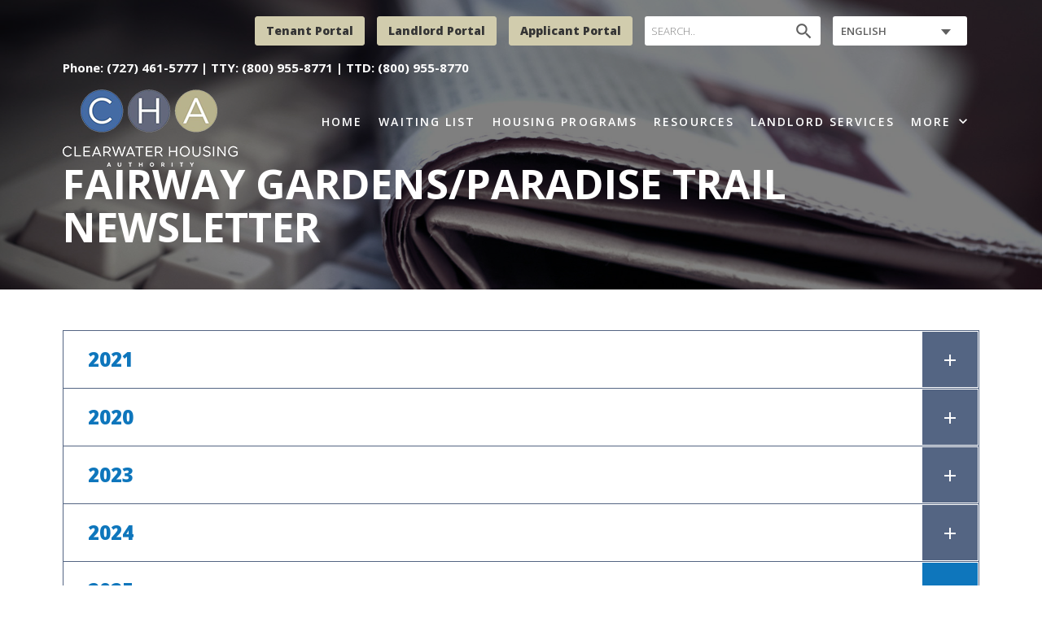

--- FILE ---
content_type: text/html; charset=UTF-8
request_url: https://www.clearwaterhousingauth.org/fairway-gardens-paradise-trail-newsletter/
body_size: 12561
content:
<!doctype html>
<html class="no-js" lang="en-US">
<head>
	<meta charset="UTF-8">
	<meta http-equiv="X-UA-Compatible" content="IE=edge">
	<meta name="viewport" content="width=device-width, initial-scale=1.0, maximum-scale=1.0, user-scalable=no">
	<meta http-equiv="cache-control" content="max-age=0" />
    <meta http-equiv="cache-control" content="no-cache" />
    <meta http-equiv="expires" content="0" />
    <meta http-equiv="expires" content="Tue, 01 Jan 1980 1:00:00 GMT" />
    <meta http-equiv="pragma" content="no-cache" />
	<link rel="pingback" href="https://www.clearwaterhousingauth.org/xmlrpc.php">
		<title>Fairway Gardens/Paradise Trail Newsletter &#8211; Clearwater Housing Authority</title>
<link rel='dns-prefetch' href='//s.w.org' />
<link rel="alternate" type="application/rss+xml" title="Clearwater Housing Authority &raquo; Feed" href="https://www.clearwaterhousingauth.org/feed/" />
<link rel="alternate" type="application/rss+xml" title="Clearwater Housing Authority &raquo; Comments Feed" href="https://www.clearwaterhousingauth.org/comments/feed/" />
<link rel="alternate" type="text/calendar" title="Clearwater Housing Authority &raquo; iCal Feed" href="https://www.clearwaterhousingauth.org/meetings/?ical=1" />
		<script type="text/javascript">
			window._wpemojiSettings = {"baseUrl":"https:\/\/s.w.org\/images\/core\/emoji\/13.0.0\/72x72\/","ext":".png","svgUrl":"https:\/\/s.w.org\/images\/core\/emoji\/13.0.0\/svg\/","svgExt":".svg","source":{"concatemoji":"https:\/\/www.clearwaterhousingauth.org\/wp-includes\/js\/wp-emoji-release.min.js?ver=5.5.17.1762720274"}};
			!function(e,a,t){var n,r,o,i=a.createElement("canvas"),p=i.getContext&&i.getContext("2d");function s(e,t){var a=String.fromCharCode;p.clearRect(0,0,i.width,i.height),p.fillText(a.apply(this,e),0,0);e=i.toDataURL();return p.clearRect(0,0,i.width,i.height),p.fillText(a.apply(this,t),0,0),e===i.toDataURL()}function c(e){var t=a.createElement("script");t.src=e,t.defer=t.type="text/javascript",a.getElementsByTagName("head")[0].appendChild(t)}for(o=Array("flag","emoji"),t.supports={everything:!0,everythingExceptFlag:!0},r=0;r<o.length;r++)t.supports[o[r]]=function(e){if(!p||!p.fillText)return!1;switch(p.textBaseline="top",p.font="600 32px Arial",e){case"flag":return s([127987,65039,8205,9895,65039],[127987,65039,8203,9895,65039])?!1:!s([55356,56826,55356,56819],[55356,56826,8203,55356,56819])&&!s([55356,57332,56128,56423,56128,56418,56128,56421,56128,56430,56128,56423,56128,56447],[55356,57332,8203,56128,56423,8203,56128,56418,8203,56128,56421,8203,56128,56430,8203,56128,56423,8203,56128,56447]);case"emoji":return!s([55357,56424,8205,55356,57212],[55357,56424,8203,55356,57212])}return!1}(o[r]),t.supports.everything=t.supports.everything&&t.supports[o[r]],"flag"!==o[r]&&(t.supports.everythingExceptFlag=t.supports.everythingExceptFlag&&t.supports[o[r]]);t.supports.everythingExceptFlag=t.supports.everythingExceptFlag&&!t.supports.flag,t.DOMReady=!1,t.readyCallback=function(){t.DOMReady=!0},t.supports.everything||(n=function(){t.readyCallback()},a.addEventListener?(a.addEventListener("DOMContentLoaded",n,!1),e.addEventListener("load",n,!1)):(e.attachEvent("onload",n),a.attachEvent("onreadystatechange",function(){"complete"===a.readyState&&t.readyCallback()})),(n=t.source||{}).concatemoji?c(n.concatemoji):n.wpemoji&&n.twemoji&&(c(n.twemoji),c(n.wpemoji)))}(window,document,window._wpemojiSettings);
		</script>
		<style type="text/css">
img.wp-smiley,
img.emoji {
	display: inline !important;
	border: none !important;
	box-shadow: none !important;
	height: 1em !important;
	width: 1em !important;
	margin: 0 .07em !important;
	vertical-align: -0.1em !important;
	background: none !important;
	padding: 0 !important;
}
</style>
	<link rel='stylesheet' id='gtranslate-style-css'  href='https://www.clearwaterhousingauth.org/wp-content/plugins/gtranslate/gtranslate-style24.css?ver=5.5.17.1762720274' type='text/css' media='all' />
<link rel='stylesheet' id='wp-block-library-css'  href='https://www.clearwaterhousingauth.org/wp-includes/css/dist/block-library/style.min.css?ver=5.5.17.1762720274' type='text/css' media='all' />
<link rel='stylesheet' id='announcer-css-css'  href='https://www.clearwaterhousingauth.org/wp-content/plugins/announcer/public/css/style.css?ver=5.2.1762720274' type='text/css' media='all' />
<link rel='stylesheet' id='vicode-css'  href='https://www.clearwaterhousingauth.org/wp-content/plugins/property_form/css/property_style.css?ver=1.0.0.1762720274' type='text/css' media='all' />
<link rel='stylesheet' id='siteorigin-panels-front-css'  href='https://www.clearwaterhousingauth.org/wp-content/plugins/siteorigin-panels/css/front-flex.min.css?ver=2.12.2.1762720274' type='text/css' media='all' />
<link rel='stylesheet' id='lava-so-widgets-css'  href='https://www.clearwaterhousingauth.org/wp-content/themes/lava/assets/css/widgets.min.css?ver=1.4.9.1762720274' type='text/css' media='all' />
<link rel='stylesheet' id='lava-button-flat-e763c4913a1f-css'  href='https://www.clearwaterhousingauth.org/wp-content/uploads/siteorigin-widgets/lava-button-flat-e763c4913a1f.css?ver=5.5.17.1762720274' type='text/css' media='all' />
<link rel='stylesheet' id='material-icons-css'  href='https://www.clearwaterhousingauth.org/wp-content/themes/lava/assets/css/material-icons.min.css?ver=1.4.9.1762720274' type='text/css' media='all' />
<link rel='stylesheet' id='sp-news-public-css'  href='https://www.clearwaterhousingauth.org/wp-content/plugins/sp-news-and-widget/assets/css/sp-news-public.css?ver=4.4.5.1762720274' type='text/css' media='all' />
<link rel='stylesheet' id='awsm-jobs-general-css'  href='https://www.clearwaterhousingauth.org/wp-content/plugins/wp-job-openings/assets/css/general.min.css?ver=2.2.0.1762720274' type='text/css' media='all' />
<link rel='stylesheet' id='awsm-jobs-style-css'  href='https://www.clearwaterhousingauth.org/wp-content/plugins/wp-job-openings/assets/css/style.min.css?ver=2.2.0.1762720274' type='text/css' media='all' />
<link rel='stylesheet' id='lava-css'  href='https://www.clearwaterhousingauth.org/wp-content/themes/lava/assets/css/style.min.css?ver=1.4.9.1762720274' type='text/css' media='all' />
<link rel='stylesheet' id='popup-maker-site-css'  href='https://www.clearwaterhousingauth.org/wp-content/plugins/popup-maker/assets/css/pum-site.min.css?ver=1.16.1.1762720274' type='text/css' media='all' />
<style id='popup-maker-site-inline-css' type='text/css'>
/* Popup Google Fonts */
@import url('//fonts.googleapis.com/css?family=Montserrat:100');

/* Popup Theme 613: Enterprise Blue */
.pum-theme-613, .pum-theme-enterprise-blue { background-color: rgba( 0, 0, 0, 0.75 ) } 
.pum-theme-613 .pum-container, .pum-theme-enterprise-blue .pum-container { padding: 28px; border-radius: 5px; border: 1px none #000000; box-shadow: 0px 10px 25px 4px rgba( 2, 2, 2, 0.50 ); background-color: rgba( 255, 255, 255, 1.00 ) } 
.pum-theme-613 .pum-title, .pum-theme-enterprise-blue .pum-title { color: #315b7c; text-align: center; text-shadow: 0px 0px 0px rgba( 2, 2, 2, 0.23 ); font-family: inherit; font-weight: 600; font-size: 23px; line-height: 36px } 
.pum-theme-613 .pum-content, .pum-theme-enterprise-blue .pum-content { color: #2d2d2d; font-family: inherit; font-weight: 500 } 
.pum-theme-613 .pum-content + .pum-close, .pum-theme-enterprise-blue .pum-content + .pum-close { position: absolute; height: 28px; width: 28px; left: auto; right: 8px; bottom: auto; top: 8px; padding: 4px; color: #ffffff; font-family: Times New Roman; font-weight: 100; font-size: 20px; line-height: 20px; border: 1px none #ffffff; border-radius: 42px; box-shadow: 0px 0px 0px 0px rgba( 2, 2, 2, 0.23 ); text-shadow: 0px 0px 0px rgba( 0, 0, 0, 0.23 ); background-color: rgba( 49, 91, 124, 1.00 ) } 

/* Popup Theme 617: Floating Bar - Soft Blue */
.pum-theme-617, .pum-theme-floating-bar { background-color: rgba( 255, 255, 255, 0.00 ) } 
.pum-theme-617 .pum-container, .pum-theme-floating-bar .pum-container { padding: 8px; border-radius: 0px; border: 1px none #000000; box-shadow: -1px 1px 3px -1px rgba( 2, 2, 2, 0.28 ); background-color: rgba( 238, 246, 252, 1.00 ) } 
.pum-theme-617 .pum-title, .pum-theme-floating-bar .pum-title { color: #505050; text-align: center; text-shadow: 0px 0px 0px rgba( 2, 2, 2, 0.28 ); font-family: inherit; font-weight: 600; font-size: 20px; line-height: 25px } 
.pum-theme-617 .pum-content, .pum-theme-floating-bar .pum-content { color: #505050; font-family: inherit; font-weight: 500 } 
.pum-theme-617 .pum-content + .pum-close, .pum-theme-floating-bar .pum-content + .pum-close { position: absolute; height: 18px; width: 18px; left: auto; right: 5px; bottom: auto; top: 0px; padding: 0px; color: #505050; font-family: Sans-Serif; font-weight: 700; font-size: 15px; line-height: 18px; border: 1px solid #505050; border-radius: 15px; box-shadow: 0px 0px 0px 0px rgba( 2, 2, 2, 0.00 ); text-shadow: 0px 0px 0px rgba( 0, 0, 0, 0.00 ); background-color: rgba( 255, 255, 255, 0.00 ) } 

/* Popup Theme 611: Default Theme */
.pum-theme-611, .pum-theme-default-theme { background-color: rgba( 255, 255, 255, 1.00 ) } 
.pum-theme-611 .pum-container, .pum-theme-default-theme .pum-container { padding: 18px; border-radius: 0px; border: 1px none #000000; box-shadow: 1px 1px 3px 0px rgba( 2, 2, 2, 0.23 ); background-color: rgba( 249, 249, 249, 1.00 ) } 
.pum-theme-611 .pum-title, .pum-theme-default-theme .pum-title { color: #000000; text-align: left; text-shadow: 0px 0px 0px rgba( 2, 2, 2, 0.23 ); font-family: inherit; font-weight: 400; font-size: 32px; font-style: normal; line-height: 36px } 
.pum-theme-611 .pum-content, .pum-theme-default-theme .pum-content { color: #8c8c8c; font-family: inherit; font-weight: 400; font-style: inherit } 
.pum-theme-611 .pum-content + .pum-close, .pum-theme-default-theme .pum-content + .pum-close { position: absolute; height: auto; width: auto; left: auto; right: 0px; bottom: auto; top: 0px; padding: 8px; color: #ffffff; font-family: inherit; font-weight: 400; font-size: 12px; font-style: inherit; line-height: 36px; border: 1px none #ffffff; border-radius: 0px; box-shadow: 1px 1px 3px 0px rgba( 2, 2, 2, 0.23 ); text-shadow: 0px 0px 0px rgba( 0, 0, 0, 0.23 ); background-color: rgba( 0, 183, 205, 1.00 ) } 

/* Popup Theme 612: Light Box */
.pum-theme-612, .pum-theme-lightbox { background-color: rgba( 0, 0, 0, 0.60 ) } 
.pum-theme-612 .pum-container, .pum-theme-lightbox .pum-container { padding: 18px; border-radius: 3px; border: 8px solid #000000; box-shadow: 0px 0px 30px 0px rgba( 2, 2, 2, 1.00 ); background-color: rgba( 255, 255, 255, 1.00 ) } 
.pum-theme-612 .pum-title, .pum-theme-lightbox .pum-title { color: #000000; text-align: left; text-shadow: 0px 0px 0px rgba( 2, 2, 2, 0.23 ); font-family: inherit; font-weight: 100; font-size: 32px; line-height: 36px } 
.pum-theme-612 .pum-content, .pum-theme-lightbox .pum-content { color: #000000; font-family: inherit; font-weight: 100 } 
.pum-theme-612 .pum-content + .pum-close, .pum-theme-lightbox .pum-content + .pum-close { position: absolute; height: 26px; width: 26px; left: auto; right: -13px; bottom: auto; top: -13px; padding: 0px; color: #ffffff; font-family: Arial; font-weight: 100; font-size: 24px; line-height: 24px; border: 2px solid #ffffff; border-radius: 26px; box-shadow: 0px 0px 15px 1px rgba( 2, 2, 2, 0.75 ); text-shadow: 0px 0px 0px rgba( 0, 0, 0, 0.23 ); background-color: rgba( 0, 0, 0, 1.00 ) } 

/* Popup Theme 614: Hello Box */
.pum-theme-614, .pum-theme-hello-box { background-color: rgba( 0, 0, 0, 0.75 ) } 
.pum-theme-614 .pum-container, .pum-theme-hello-box .pum-container { padding: 30px; border-radius: 80px; border: 14px solid #81d742; box-shadow: 0px 0px 0px 0px rgba( 2, 2, 2, 0.00 ); background-color: rgba( 255, 255, 255, 1.00 ) } 
.pum-theme-614 .pum-title, .pum-theme-hello-box .pum-title { color: #2d2d2d; text-align: left; text-shadow: 0px 0px 0px rgba( 2, 2, 2, 0.23 ); font-family: Montserrat; font-weight: 100; font-size: 32px; line-height: 36px } 
.pum-theme-614 .pum-content, .pum-theme-hello-box .pum-content { color: #2d2d2d; font-family: inherit; font-weight: 100 } 
.pum-theme-614 .pum-content + .pum-close, .pum-theme-hello-box .pum-content + .pum-close { position: absolute; height: auto; width: auto; left: auto; right: -30px; bottom: auto; top: -30px; padding: 0px; color: #2d2d2d; font-family: Times New Roman; font-weight: 100; font-size: 32px; line-height: 28px; border: 1px none #ffffff; border-radius: 28px; box-shadow: 0px 0px 0px 0px rgba( 2, 2, 2, 0.23 ); text-shadow: 0px 0px 0px rgba( 0, 0, 0, 0.23 ); background-color: rgba( 255, 255, 255, 1.00 ) } 

/* Popup Theme 615: Cutting Edge */
.pum-theme-615, .pum-theme-cutting-edge { background-color: rgba( 0, 0, 0, 0.50 ) } 
.pum-theme-615 .pum-container, .pum-theme-cutting-edge .pum-container { padding: 18px; border-radius: 0px; border: 1px none #000000; box-shadow: 0px 10px 25px 0px rgba( 2, 2, 2, 0.50 ); background-color: rgba( 30, 115, 190, 1.00 ) } 
.pum-theme-615 .pum-title, .pum-theme-cutting-edge .pum-title { color: #ffffff; text-align: left; text-shadow: 0px 0px 0px rgba( 2, 2, 2, 0.23 ); font-family: Sans-Serif; font-weight: 100; font-size: 26px; line-height: 28px } 
.pum-theme-615 .pum-content, .pum-theme-cutting-edge .pum-content { color: #ffffff; font-family: inherit; font-weight: 100 } 
.pum-theme-615 .pum-content + .pum-close, .pum-theme-cutting-edge .pum-content + .pum-close { position: absolute; height: 24px; width: 24px; left: auto; right: 0px; bottom: auto; top: 0px; padding: 0px; color: #1e73be; font-family: Times New Roman; font-weight: 100; font-size: 32px; line-height: 24px; border: 1px none #ffffff; border-radius: 0px; box-shadow: -1px 1px 1px 0px rgba( 2, 2, 2, 0.10 ); text-shadow: -1px 1px 1px rgba( 0, 0, 0, 0.10 ); background-color: rgba( 238, 238, 34, 1.00 ) } 

/* Popup Theme 616: Framed Border */
.pum-theme-616, .pum-theme-framed-border { background-color: rgba( 255, 255, 255, 0.50 ) } 
.pum-theme-616 .pum-container, .pum-theme-framed-border .pum-container { padding: 18px; border-radius: 0px; border: 20px outset #dd3333; box-shadow: 1px 1px 3px 0px rgba( 2, 2, 2, 0.97 ) inset; background-color: rgba( 255, 251, 239, 1.00 ) } 
.pum-theme-616 .pum-title, .pum-theme-framed-border .pum-title { color: #000000; text-align: left; text-shadow: 0px 0px 0px rgba( 2, 2, 2, 0.23 ); font-family: inherit; font-weight: 100; font-size: 32px; line-height: 36px } 
.pum-theme-616 .pum-content, .pum-theme-framed-border .pum-content { color: #2d2d2d; font-family: inherit; font-weight: 100 } 
.pum-theme-616 .pum-content + .pum-close, .pum-theme-framed-border .pum-content + .pum-close { position: absolute; height: 20px; width: 20px; left: auto; right: -20px; bottom: auto; top: -20px; padding: 0px; color: #ffffff; font-family: Tahoma; font-weight: 700; font-size: 16px; line-height: 18px; border: 1px none #ffffff; border-radius: 0px; box-shadow: 0px 0px 0px 0px rgba( 2, 2, 2, 0.23 ); text-shadow: 0px 0px 0px rgba( 0, 0, 0, 0.23 ); background-color: rgba( 0, 0, 0, 0.55 ) } 

/* Popup Theme 618: Content Only - For use with page builders or block editor */
.pum-theme-618, .pum-theme-content-only { background-color: rgba( 0, 0, 0, 0.70 ) } 
.pum-theme-618 .pum-container, .pum-theme-content-only .pum-container { padding: 0px; border-radius: 0px; border: 1px none #000000; box-shadow: 0px 0px 0px 0px rgba( 2, 2, 2, 0.00 ) } 
.pum-theme-618 .pum-title, .pum-theme-content-only .pum-title { color: #000000; text-align: left; text-shadow: 0px 0px 0px rgba( 2, 2, 2, 0.23 ); font-family: inherit; font-weight: 400; font-size: 32px; line-height: 36px } 
.pum-theme-618 .pum-content, .pum-theme-content-only .pum-content { color: #8c8c8c; font-family: inherit; font-weight: 400 } 
.pum-theme-618 .pum-content + .pum-close, .pum-theme-content-only .pum-content + .pum-close { position: absolute; height: 18px; width: 18px; left: auto; right: 7px; bottom: auto; top: 7px; padding: 0px; color: #000000; font-family: inherit; font-weight: 700; font-size: 20px; line-height: 20px; border: 1px none #ffffff; border-radius: 15px; box-shadow: 0px 0px 0px 0px rgba( 2, 2, 2, 0.00 ); text-shadow: 0px 0px 0px rgba( 0, 0, 0, 0.00 ); background-color: rgba( 255, 255, 255, 0.00 ) } 

#pum-2549 {z-index: 1999999999}
#pum-626 {z-index: 1999999999}
#pum-628 {z-index: 1999999999}

</style>
<link rel='stylesheet' id='ms-main-css'  href='https://www.clearwaterhousingauth.org/wp-content/plugins/masterslider/public/assets/css/masterslider.main.css?ver=3.4.5.1762720274' type='text/css' media='all' />
<link rel='stylesheet' id='ms-custom-css'  href='https://www.clearwaterhousingauth.org/wp-content/uploads/masterslider/custom.css?ver=6.1762720274' type='text/css' media='all' />
<script type='text/javascript' src='https://www.clearwaterhousingauth.org/wp-includes/js/jquery/jquery.js?ver=1.12.4-wp.1762720274' id='jquery-core-js'></script>
<script type='text/javascript' src='https://www.clearwaterhousingauth.org/wp-content/plugins/announcer/public/js/script.js?ver=5.2.1762720274' id='announcer-js-js'></script>
<script type='text/javascript' src='https://www.clearwaterhousingauth.org/wp-content/plugins/cf7-no-double-submit-master/js/functions.js?ver=5.5.17.1762720274' id='cf7-no-double-submit-js'></script>
<script type='text/javascript' src='https://www.clearwaterhousingauth.org/wp-content/plugins/property_form/js/property_form.js?ver=5.5.17.1762720274' id='property_form-js'></script>
<link rel="https://api.w.org/" href="https://www.clearwaterhousingauth.org/wp-json/" /><link rel="alternate" type="application/json" href="https://www.clearwaterhousingauth.org/wp-json/wp/v2/pages/1577" /><link rel="EditURI" type="application/rsd+xml" title="RSD" href="https://www.clearwaterhousingauth.org/xmlrpc.php?rsd" />
<link rel="wlwmanifest" type="application/wlwmanifest+xml" href="https://www.clearwaterhousingauth.org/wp-includes/wlwmanifest.xml" /> 
<meta name="generator" content="WordPress 5.5.17" />
<link rel="canonical" href="https://www.clearwaterhousingauth.org/fairway-gardens-paradise-trail-newsletter/" />
<link rel='shortlink' href='https://www.clearwaterhousingauth.org/?p=1577' />
<link rel="alternate" type="application/json+oembed" href="https://www.clearwaterhousingauth.org/wp-json/oembed/1.0/embed?url=https%3A%2F%2Fwww.clearwaterhousingauth.org%2Ffairway-gardens-paradise-trail-newsletter%2F" />
<link rel="alternate" type="text/xml+oembed" href="https://www.clearwaterhousingauth.org/wp-json/oembed/1.0/embed?url=https%3A%2F%2Fwww.clearwaterhousingauth.org%2Ffairway-gardens-paradise-trail-newsletter%2F&#038;format=xml" />
<script>var ms_grabbing_curosr='https://www.clearwaterhousingauth.org/wp-content/plugins/masterslider/public/assets/css/common/grabbing.cur',ms_grab_curosr='https://www.clearwaterhousingauth.org/wp-content/plugins/masterslider/public/assets/css/common/grab.cur';</script>
<meta name="generator" content="MasterSlider 3.4.5 - Responsive Touch Image Slider" />
            <style type="text/css"></style><meta name="tec-api-version" content="v1"><meta name="tec-api-origin" content="https://www.clearwaterhousingauth.org"><link rel="https://theeventscalendar.com/" href="https://www.clearwaterhousingauth.org/wp-json/tribe/events/v1/" />                <style type="text/css" media="all"
                       id="siteorigin-panels-layouts-head">/* Layout 1577 */ #pgc-1577-0-0 { width:100%;width:calc(100% - ( 0 * 30px ) ) } #pl-1577 .so-panel { margin-bottom:30px } #pl-1577 .so-panel:last-child { margin-bottom:0px } #pg-1577-0.panel-no-style, #pg-1577-0.panel-has-style > .panel-row-style { -webkit-align-items:flex-start;align-items:flex-start } @media (max-width:780px){ #pg-1577-0.panel-no-style, #pg-1577-0.panel-has-style > .panel-row-style { -webkit-flex-direction:column;-ms-flex-direction:column;flex-direction:column } #pg-1577-0 > .panel-grid-cell , #pg-1577-0 > .panel-row-style > .panel-grid-cell { width:100%;margin-right:0 } #pg-1577-0 { margin-bottom:px } #pl-1577 .panel-grid-cell { padding:0 } #pl-1577 .panel-grid .panel-grid-cell-empty { display:none } #pl-1577 .panel-grid .panel-grid-cell-mobile-last { margin-bottom:0px }  } </style><link rel="icon" href="https://www.clearwaterhousingauth.org/wp-content/uploads/2021/05/cha_small_logo.png" sizes="32x32" />
<link rel="icon" href="https://www.clearwaterhousingauth.org/wp-content/uploads/2021/05/cha_small_logo.png" sizes="192x192" />
<link rel="apple-touch-icon" href="https://www.clearwaterhousingauth.org/wp-content/uploads/2021/05/cha_small_logo.png" />
<meta name="msapplication-TileImage" content="https://www.clearwaterhousingauth.org/wp-content/uploads/2021/05/cha_small_logo.png" />
	<!-- <link rel="stylesheet" id="developer-use" href="https://cdn.jsdelivr.net/npm/@fortawesome/fontawesome-free@5.15.3/css/fontawesome.min.css"> -->
	<link href ="https://cdnjs.cloudflare.com/ajax/libs/font-awesome/4.6.3/css/font-awesome.css" rel="stylesheet">
	<link rel="stylesheet" id="developer-use" href="https://www.clearwaterhousingauth.org/wp-content/themes/lava/assets/css/custom.css?ver=1.4.9">
	</head>
	<a class="skip-link" href="#main">Skip to main content</a>
	<body class="page-template-default page page-id-1577 _masterslider _msp_version_3.4.5 siteorigin-panels siteorigin-panels-before-js tribe-no-js page-loading header-2" itemscope="itemscope" itemtype="http://schema.org/WebPage">
		<div class="site">
		<div id="loader" class="line"></div>		<div class="site-overlay"></div>
		<div class="site-main">
		<div class="nav-overlay">
	<nav class="nav"><ul id="menu-responsive-menu" class="fullscreen-menu"><li id="menu-item-454" class="menu-item menu-item-type-post_type menu-item-object-page menu-item-home menu-item-454"><a href="https://www.clearwaterhousingauth.org/">Home</a></li>
<li id="menu-item-1644" class="menu-item menu-item-type-post_type menu-item-object-page menu-item-1644"><a title="Waiting List" href="https://www.clearwaterhousingauth.org/waiting-list/">Waiting List</a></li>
<li id="menu-item-455" class="menu-item menu-item-type-post_type menu-item-object-page menu-item-has-children menu-item-455"><a title="HOUSING PROGRAMS" href="https://www.clearwaterhousingauth.org/housing-programs/">HOUSING PROGRAMS</a><span class="menu-back"><i class="material-icons">arrow_back</i></span>
<ul class="sub-menu">
	<li id="menu-item-471" class="menu-item menu-item-type-post_type menu-item-object-page menu-item-471"><a href="https://www.clearwaterhousingauth.org/housing-programs/">HOUSING PROGRAMS</a></li>
	<li id="menu-item-456" class="menu-item menu-item-type-post_type menu-item-object-page menu-item-has-children menu-item-456"><a href="https://www.clearwaterhousingauth.org/public-housing/">PUBLIC HOUSING</a><span class="menu-back"><i class="material-icons">arrow_back</i></span>
	<ul class="sub-menu">
		<li id="menu-item-472" class="menu-item menu-item-type-post_type menu-item-object-page menu-item-472"><a href="https://www.clearwaterhousingauth.org/public-housing/">PUBLIC HOUSING</a></li>
		<li id="menu-item-457" class="menu-item menu-item-type-post_type menu-item-object-page menu-item-457"><a href="https://www.clearwaterhousingauth.org/barbee-towers/">BARBEE TOWERS</a></li>
		<li id="menu-item-458" class="menu-item menu-item-type-post_type menu-item-object-page menu-item-458"><a href="https://www.clearwaterhousingauth.org/paradise-trail/">PARADISE TRAIL</a></li>
		<li id="menu-item-459" class="menu-item menu-item-type-post_type menu-item-object-page menu-item-459"><a href="https://www.clearwaterhousingauth.org/ralph-richards-towers/">RALPH RICHARDS TOWERS</a></li>
	</ul>
</li>
	<li id="menu-item-461" class="menu-item menu-item-type-post_type menu-item-object-page menu-item-has-children menu-item-461"><a href="https://www.clearwaterhousingauth.org/housing-choice-vouchers/">HOUSING CHOICE VOUCHERS</a><span class="menu-back"><i class="material-icons">arrow_back</i></span>
	<ul class="sub-menu">
		<li id="menu-item-473" class="menu-item menu-item-type-post_type menu-item-object-page menu-item-473"><a href="https://www.clearwaterhousingauth.org/housing-choice-vouchers/">HOUSING CHOICE VOUCHERS</a></li>
		<li id="menu-item-462" class="menu-item menu-item-type-post_type menu-item-object-page menu-item-462"><a href="https://www.clearwaterhousingauth.org/family-self-sufficiency-fss/">FAMILY SELF-SUFFICIENCY (FSS)</a></li>
		<li id="menu-item-1790" class="menu-item menu-item-type-post_type menu-item-object-page menu-item-1790"><a href="https://www.clearwaterhousingauth.org/special-voucher-programs/">HCV Special Programs</a></li>
		<li id="menu-item-2295" class="menu-item menu-item-type-post_type menu-item-object-page menu-item-2295"><a href="https://www.clearwaterhousingauth.org/properties/">FIND A UNIT</a></li>
	</ul>
</li>
</ul>
</li>
<li id="menu-item-463" class="menu-item menu-item-type-post_type menu-item-object-page menu-item-has-children menu-item-463"><a href="https://www.clearwaterhousingauth.org/residential-services/">RESOURCES</a><span class="menu-back"><i class="material-icons">arrow_back</i></span>
<ul class="sub-menu">
	<li id="menu-item-1040" class="menu-item menu-item-type-post_type menu-item-object-page menu-item-1040"><a href="https://www.clearwaterhousingauth.org/residential-services/">RESOURCES</a></li>
	<li id="menu-item-1037" class="menu-item menu-item-type-post_type menu-item-object-page menu-item-1037"><a href="https://www.clearwaterhousingauth.org/residential-services-faq/">Residential Services FAQ</a></li>
</ul>
</li>
<li id="menu-item-464" class="menu-item menu-item-type-post_type menu-item-object-page menu-item-has-children menu-item-464"><a href="https://www.clearwaterhousingauth.org/landlord-services/">LANDLORD SERVICES</a><span class="menu-back"><i class="material-icons">arrow_back</i></span>
<ul class="sub-menu">
	<li id="menu-item-1039" class="menu-item menu-item-type-post_type menu-item-object-page menu-item-1039"><a href="https://www.clearwaterhousingauth.org/landlord-services/">LANDLORD SERVICES</a></li>
</ul>
</li>
<li id="menu-item-465" class="menu-item menu-item-type-post_type menu-item-object-page menu-item-465"><a href="https://www.clearwaterhousingauth.org/procurement/">PROCUREMENT</a></li>
<li id="menu-item-1038" class="menu-item menu-item-type-post_type menu-item-object-page menu-item-1038"><a href="https://www.clearwaterhousingauth.org/gallery/">Gallery</a></li>
<li id="menu-item-1073" class="menu-item menu-item-type-post_type menu-item-object-page menu-item-1073"><a href="https://www.clearwaterhousingauth.org/community-partners/">Community Partners</a></li>
<li id="menu-item-466" class="menu-item menu-item-type-post_type menu-item-object-page menu-item-has-children menu-item-466"><a href="https://www.clearwaterhousingauth.org/about-us/">ABOUT US</a><span class="menu-back"><i class="material-icons">arrow_back</i></span>
<ul class="sub-menu">
	<li id="menu-item-474" class="menu-item menu-item-type-post_type menu-item-object-page menu-item-474"><a href="https://www.clearwaterhousingauth.org/about-us/">ABOUT US</a></li>
	<li id="menu-item-467" class="menu-item menu-item-type-post_type menu-item-object-page menu-item-467"><a href="https://www.clearwaterhousingauth.org/board-of-commissioners/">BOARD OF COMMISSIONERS</a></li>
	<li id="menu-item-468" class="menu-item menu-item-type-post_type menu-item-object-page menu-item-has-children menu-item-468"><a href="https://www.clearwaterhousingauth.org/welcome-from-the-ceo/">WELCOME FROM THE CEO</a><span class="menu-back"><i class="material-icons">arrow_back</i></span>
	<ul class="sub-menu">
		<li id="menu-item-475" class="menu-item menu-item-type-post_type menu-item-object-page menu-item-475"><a href="https://www.clearwaterhousingauth.org/welcome-from-the-ceo/">WELCOME FROM THE CEO</a></li>
		<li id="menu-item-633" class="menu-item menu-item-type-post_type menu-item-object-page menu-item-has-children menu-item-633"><a href="https://www.clearwaterhousingauth.org/board-of-commissioners/">BOARD OF COMMISSIONERS</a><span class="menu-back"><i class="material-icons">arrow_back</i></span>
		<ul class="sub-menu">
			<li id="menu-item-634" class="menu-item menu-item-type-post_type menu-item-object-page menu-item-634"><a href="https://www.clearwaterhousingauth.org/board-of-commissioners/">BOARD OF COMMISSIONERS</a></li>
			<li id="menu-item-469" class="menu-item menu-item-type-custom menu-item-object-custom menu-item-469"><a href="https://www.clearwaterhousingauth.org/meetings">Meeting Dates</a></li>
		</ul>
</li>
	</ul>
</li>
</ul>
</li>
<li id="menu-item-470" class="menu-item menu-item-type-post_type menu-item-object-page menu-item-470"><a href="https://www.clearwaterhousingauth.org/contact-us/">CONTACT US</a></li>
<li id="menu-item-1938" class="menu-item menu-item-type-post_type menu-item-object-page menu-item-1938"><a href="https://www.clearwaterhousingauth.org/forms/">FORMS</a></li>
</ul></nav>
	<a id="nav-close" href="javascript:void(0)">
		<span class="nav-icon-x"></span>
	</a>
</div>
<header id="header" class="header-style-2">

	<!-- Top Menu -->
<div>
                    <div class="container-fluid" style="padding-top: 20px;text-align: right;color:#fff;font-size: 14px;">
							<div>
							   <button type="button" class="btn-primary" style="padding: 17px 10px;font-size: 14px;float: right;display: none;">Sign In</button>
							   <div class="top-language">
								 <!-- GTranslate: https://gtranslate.io/ -->
 <select onchange="doGTranslate(this);" class="notranslate" id="gtranslate_selector" aria-label="Website Language Selector"><option value="en|en">English</option><option value="en|ar">Arabic</option><option value="en|zh-CN">Chinese (Simplified)</option><option value="en|nl">Dutch</option><option value="en|fr">French</option><option value="en|de">German</option><option value="en|it">Italian</option><option value="en|ja">Japanese</option><option value="en|ko">Korean</option><option value="en|pt">Portuguese</option><option value="en|ru">Russian</option><option value="en|es">Spanish</option></select><style>
#goog-gt-tt {display:none !important;}
.goog-te-banner-frame {display:none !important;}
.goog-te-menu-value:hover {text-decoration:none !important;}
.goog-text-highlight {background-color:transparent !important;box-shadow:none !important;}
body {top:0 !important;}
#google_translate_element2 {display:none!important;}
</style>

<div id="google_translate_element2"></div>
<script>
function googleTranslateElementInit2() {new google.translate.TranslateElement({pageLanguage: 'en',autoDisplay: false}, 'google_translate_element2');}
</script><script src="//translate.google.com/translate_a/element.js?cb=googleTranslateElementInit2"></script>


<script>
function GTranslateGetCurrentLang() {var keyValue = document['cookie'].match('(^|;) ?googtrans=([^;]*)(;|$)');return keyValue ? keyValue[2].split('/')[2] : null;}
function GTranslateFireEvent(element,event){try{if(document.createEventObject){var evt=document.createEventObject();element.fireEvent('on'+event,evt)}else{var evt=document.createEvent('HTMLEvents');evt.initEvent(event,true,true);element.dispatchEvent(evt)}}catch(e){}}
function doGTranslate(lang_pair){if(lang_pair.value)lang_pair=lang_pair.value;if(lang_pair=='')return;var lang=lang_pair.split('|')[1];if(GTranslateGetCurrentLang() == null && lang == lang_pair.split('|')[0])return;var teCombo;var sel=document.getElementsByTagName('select');for(var i=0;i<sel.length;i++)if(sel[i].className.indexOf('goog-te-combo')!=-1){teCombo=sel[i];break;}if(document.getElementById('google_translate_element2')==null||document.getElementById('google_translate_element2').innerHTML.length==0||teCombo.length==0||teCombo.innerHTML.length==0){setTimeout(function(){doGTranslate(lang_pair)},500)}else{teCombo.value=lang;GTranslateFireEvent(teCombo,'change');GTranslateFireEvent(teCombo,'change')}}
</script>
							   </div>
							  
							   <div style="float: right;margin-right: 15px;" class="notranslate top-language">
								<div id="search-3" class="widget widget_search"><form role="search" method="get" class="search-form" action="https://www.clearwaterhousingauth.org/">
	<input type="text" class="sf-input" name="s" value="" placeholder="Search..">
	<button type="submit" class="sf-submit" aria-label="Submit"><i class="material-icons">search</i></button>
</form></div>							   </div>

							   <div style="float: right;margin-right: 15px;" class="covid-block">
								<a href="https://portals-clearwaterhousingauth.securecafe.com/onlineleasing/clearwater-housing-authority/guestlogin.aspx?" target="_blank" class="covid-btn">Applicant Portal</a>
							   </div>
							   
							   <div style="float: right;margin-right: 15px;" class="covid-block">
								<a href="https://portals-clearwaterhousingauth.securecafe.com/landlord/clearwater-housing-authority/login.aspx?" target="_blank" class="covid-btn">Landlord Portal</a>
							   </div>
							   
							   <div style="float: right;margin-right: 15px;" class="covid-block">
								<a href="https://portals-clearwaterhousingauth.securecafe.com/residentservices/clearwater-housing-authority/userlogin.aspx?" target="_blank" class="covid-btn">Tenant Portal</a>
							   </div>
							</div>

							<div class="top-head-contact" style="display: flex;justify-content: end;width: 100%;padding-top: 5px;padding-right: 15px;font-size: 15px;font-family: 'Open Sans', sans-serif !important;font-weight: bold;">
								<div id="text-2" class="widget widget_text">			<div class="textwidget"><p><a href="tel:7274615777">Phone: (727) 461-5777 | </a><a href="tel:8009558771">TTY: (800) 955-8771 | </a><a href="tel:8009558770">TTD: (800) 955-8770</a></p>
</div>
		</div>							</div> 
                     </div>
</div>

<!-- End Top Menu -->
	<div class="header-wrapper affix-always">
		<div class="container-fluid">
			<nav class="nav">
				<div class="logo-wrapper">
	
	<a itemprop="url" class="logo" href="https://www.clearwaterhousingauth.org/">
		<img class="" width="" height="" data-retina="" src="https://www.clearwaterhousingauth.org/wp-content/uploads/2021/07/logo.png" alt="Clearwater Housing Authority">
	</a>



	<a itemprop="url" class="small-logo" href="https://www.clearwaterhousingauth.org/">
		<img class="" src="https://www.clearwaterhousingauth.org/wp-content/uploads/2021/05/cha_small_logo.png" alt="Clearwater Housing Authority">
	</a>


	<meta itemprop="name" content="Clearwater Housing Authority">
</div>				<ul id="menu-primary-menu" class="nav-menu pre-compress"><li id="menu-item-26" class="menu-item menu-item-type-custom menu-item-object-custom menu-item-home menu-item-26"><a title="Home" href="https://www.clearwaterhousingauth.org"><span>Home</span></a></li>
<li id="menu-item-696" class="menu-item menu-item-type-post_type menu-item-object-page menu-item-696"><a title="WAITING LIST" href="https://www.clearwaterhousingauth.org/waiting-list/"><span>WAITING LIST</span></a></li>
<li id="menu-item-233" class="menu-item menu-item-type-post_type menu-item-object-page menu-item-has-children menu-item-233"><a title="HOUSING PROGRAMS" href="https://www.clearwaterhousingauth.org/housing-programs/"><span>HOUSING PROGRAMS</span></a>
<ul class="sub-menu">
	<li id="menu-item-234" class="menu-item menu-item-type-post_type menu-item-object-page menu-item-has-children menu-item-234"><a title="PUBLIC HOUSING" href="https://www.clearwaterhousingauth.org/public-housing/"><span>PUBLIC HOUSING</span></a>
	<ul class="sub-menu">
		<li id="menu-item-371" class="menu-item menu-item-type-post_type menu-item-object-page menu-item-371"><a title="BARBEE TOWERS" href="https://www.clearwaterhousingauth.org/barbee-towers/"><span>BARBEE TOWERS</span></a></li>
		<li id="menu-item-372" class="menu-item menu-item-type-post_type menu-item-object-page menu-item-372"><a title="PARADISE TRAIL" href="https://www.clearwaterhousingauth.org/paradise-trail/"><span>PARADISE TRAIL</span></a></li>
		<li id="menu-item-373" class="menu-item menu-item-type-post_type menu-item-object-page menu-item-373"><a title="RALPH RICHARDS TOWERS" href="https://www.clearwaterhousingauth.org/ralph-richards-towers/"><span>RALPH RICHARDS TOWERS</span></a></li>
	</ul>
</li>
	<li id="menu-item-232" class="menu-item menu-item-type-post_type menu-item-object-page menu-item-has-children menu-item-232"><a title="HOUSING CHOICE VOUCHERS" href="https://www.clearwaterhousingauth.org/housing-choice-vouchers/"><span>HOUSING CHOICE VOUCHERS</span></a>
	<ul class="sub-menu">
		<li id="menu-item-375" class="menu-item menu-item-type-post_type menu-item-object-page menu-item-375"><a title="FAMILY SELF-SUFFICIENCY (FSS)" href="https://www.clearwaterhousingauth.org/family-self-sufficiency-fss/"><span>FAMILY SELF-SUFFICIENCY (FSS)</span></a></li>
		<li id="menu-item-1789" class="menu-item menu-item-type-post_type menu-item-object-page menu-item-1789"><a href="https://www.clearwaterhousingauth.org/special-voucher-programs/"><span>HCV Special Programs</span></a></li>
		<li id="menu-item-1937" class="menu-item menu-item-type-post_type menu-item-object-page menu-item-1937"><a href="https://www.clearwaterhousingauth.org/forms/"><span>HCV FORMS</span></a></li>
		<li id="menu-item-2290" class="menu-item menu-item-type-post_type menu-item-object-page menu-item-2290"><a href="https://www.clearwaterhousingauth.org/properties/"><span>FIND A UNIT</span></a></li>
	</ul>
</li>
</ul>
</li>
<li id="menu-item-235" class="menu-item menu-item-type-post_type menu-item-object-page menu-item-has-children menu-item-235"><a title="RESIDENTIAL SERVICES" href="https://www.clearwaterhousingauth.org/residential-services/"><span>RESOURCES</span></a>
<ul class="sub-menu">
	<li id="menu-item-1033" class="menu-item menu-item-type-post_type menu-item-object-page menu-item-1033"><a title="Residential Services FAQ" href="https://www.clearwaterhousingauth.org/residential-services-faq/"><span>Residential Services FAQ</span></a></li>
</ul>
</li>
<li id="menu-item-236" class="menu-item menu-item-type-post_type menu-item-object-page menu-item-236"><a title="LANDLORD SERVICES" href="https://www.clearwaterhousingauth.org/landlord-services/"><span>LANDLORD SERVICES</span></a></li>
<li id="menu-item-237" class="menu-item menu-item-type-post_type menu-item-object-page menu-item-has-children menu-item-237"><a title="PROCUREMENT" href="https://www.clearwaterhousingauth.org/procurement/"><span>PROCUREMENT</span></a>
<ul class="sub-menu">
	<li id="menu-item-1988" class="menu-item menu-item-type-post_type menu-item-object-page menu-item-1988"><a href="https://www.clearwaterhousingauth.org/e-procurement-marketplace/"><span>E- Procurement Marketplace</span></a></li>
	<li id="menu-item-1847" class="menu-item menu-item-type-post_type menu-item-object-page menu-item-1847"><a href="https://www.clearwaterhousingauth.org/insurance-requirements/"><span>Insurance Requirements</span></a></li>
	<li id="menu-item-1834" class="menu-item menu-item-type-post_type menu-item-object-page menu-item-1834"><a href="https://www.clearwaterhousingauth.org/section-3-information/"><span>Section 3 Information</span></a></li>
	<li id="menu-item-1852" class="menu-item menu-item-type-post_type menu-item-object-page menu-item-1852"><a href="https://www.clearwaterhousingauth.org/frequently-asked-questions/"><span>Frequently Asked Questions</span></a></li>
</ul>
</li>
<li id="menu-item-1034" class="menu-item menu-item-type-post_type menu-item-object-page menu-item-1034"><a title="Gallery" href="https://www.clearwaterhousingauth.org/gallery/"><span>Gallery</span></a></li>
<li id="menu-item-1072" class="menu-item menu-item-type-post_type menu-item-object-page menu-item-1072"><a title="Community Partners" href="https://www.clearwaterhousingauth.org/community-partners/"><span>Community Partners</span></a></li>
<li id="menu-item-238" class="menu-item menu-item-type-post_type menu-item-object-page menu-item-has-children menu-item-238"><a title="ABOUT US" href="https://www.clearwaterhousingauth.org/about-us/"><span>ABOUT US</span></a>
<ul class="sub-menu">
	<li id="menu-item-240" class="menu-item menu-item-type-post_type menu-item-object-page menu-item-240"><a title="WELCOME FROM THE CEO" href="https://www.clearwaterhousingauth.org/welcome-from-the-ceo/"><span>WELCOME FROM THE CEO</span></a></li>
	<li id="menu-item-239" class="menu-item menu-item-type-post_type menu-item-object-page menu-item-has-children menu-item-239"><a title="BOARD OF COMMISSIONERS" href="https://www.clearwaterhousingauth.org/board-of-commissioners/"><span>BOARD OF COMMISSIONERS</span></a>
	<ul class="sub-menu">
		<li id="menu-item-425" class="menu-item menu-item-type-custom menu-item-object-custom menu-item-425"><a title="Meeting Dates" href="https://www.clearwaterhousingauth.org/meetings/"><span>Meeting Dates</span></a></li>
	</ul>
</li>
</ul>
</li>
<li id="menu-item-241" class="menu-item menu-item-type-post_type menu-item-object-page menu-item-241"><a title="CONTACT US" href="https://www.clearwaterhousingauth.org/contact-us/"><span>CONTACT US</span></a></li>
							<li class="menu-items-container menu-item-has-children">
					<a class="menu-item-btn-more" href="javascript:void(0)" role="button"><span class="menu-text">More</span><span class="menu-caret"><i class="material-icons">expand_more</i></span></a>
					<ul class="sub-menu"></ul>
				</li>
						</ul>				<div class="nav-btns">
										<button class="hamburger">
						<span class="menu-icon"><span></span><span></span><span></span></span>
					</button>
				</div>
				
			</nav>
		</div>
	</div>
</header><div id="content">
<article id="post-" class="full-width post-1577 page type-page status-publish has-post-thumbnail hentry">

		<div class="page-header" style="background-image:url(https://www.clearwaterhousingauth.org/wp-content/uploads/2021/07/in-image16.jpg);">
		<div class="page-header-overlay"></div>
		<h1 class="page-title">Fairway Gardens/Paradise Trail Newsletter</h1>
	</div>
<div class="container-full"><div class="main" id="main">
		<div class="post-content">
		<div id="pl-1577"  class="panel-layout" ><div id="pg-1577-0"  class="panel-grid panel-no-style" ><div id="pgc-1577-0-0"  class="panel-grid-cell" ><div id="panel-1577-0-0-0" class="so-panel widget widget_lava-accordion panel-first-child panel-last-child" data-index="0" ><div class="so-widget-lava-accordion so-widget-lava-accordion-default-d75171398898"><div class="lava-accordion"><div class="lava-accordion-item"><a class="lava-accordion-title" href="#">2021<i class="material-icons">add</i></a><div class="lava-accordion-panel"><h2>January</h2>
<a href="https://www.clearwaterhousingauth.org/wp-content/uploads/2021/07/January-2021-ROSS-FG-PT-Newsletter.pdf" target="_blank" rel="noopener">January 2021 ROSS FG-PT Newsletter</a>
<h2>February</h2>
<a href="https://www.clearwaterhousingauth.org/wp-content/uploads/2021/07/February-2021-ROSS-FG-PT-Newsletter.pdf" target="_blank" rel="noopener">February 2021 ROSS FG-PT Newsletter</a>
<h2>March</h2>
<a href="https://www.clearwaterhousingauth.org/wp-content/uploads/2021/07/March-2021-ROSS-FG-PT-Newsletter.pdf" target="_blank" rel="noopener">March 2021 ROSS FG-PT Newsletter</a>
<h2>April</h2>
<a href="https://www.clearwaterhousingauth.org/wp-content/uploads/2021/07/April-2021-ROSS-FG-PT-Newsletter.pdf" target="_blank" rel="noopener">April 2021 ROSS FG-PT Newsletter</a>
<h2>May</h2>
<a href="https://www.clearwaterhousingauth.org/wp-content/uploads/2021/07/May-2021-ROSS-FG-PT-Newsletter.pdf" target="_blank" rel="noopener">May 2021 ROSS FG-PT Newsletter</a>
<h2>June</h2>
<a href="https://www.clearwaterhousingauth.org/wp-content/uploads/2021/07/June-2021-ROSS-FG-PT-Newsletter.pdf" target="_blank" rel="noopener">June 2021 ROSS FG-PT Newsletter</a>
<h2>July</h2>
<a href="https://www.clearwaterhousingauth.org/wp-content/uploads/2021/07/July-2021-ROSS-FG-PT-Newsletter.pdf" target="_blank" rel="noopener">July 2021 ROSS FG-PT Newsletter</a>
<h2>August</h2>
<a href="https://www.clearwaterhousingauth.org/wp-content/uploads/2021/09/August-2021-ROSS-FG-PT-Newsletter.pdf" target="_blank" rel="noopener">August 2021 ROSS FG-PT Newsletter</a>
<h2>September</h2>
<a href="https://www.clearwaterhousingauth.org/wp-content/uploads/2021/09/September-2021-ROSS-FG-PT-Newsletter.pdf" target="_blank" rel="noopener">September 2021 ROSS FG-PT Newsletter</a></div></div><div class="lava-accordion-item"><a class="lava-accordion-title" href="#">2020<i class="material-icons">add</i></a><div class="lava-accordion-panel"><h2>January</h2>
<p><a href="https://www.clearwaterhousingauth.org/wp-content/uploads/2021/07/January-2020-ROSS-FG-PT-Newsletter.pdf" target="_blank" rel="noopener">January 2020 ROSS FG-PT Newsletter</a></p>
<h2>February</h2>
<p><a href="https://www.clearwaterhousingauth.org/wp-content/uploads/2021/07/February-2020-ROSS-FG-PT-Newsletter.pdf" target="_blank" rel="noopener">February 2020 ROSS FG-PT Newsletter</a></p>
<h2>March</h2>
<p><a href="https://www.clearwaterhousingauth.org/wp-content/uploads/2021/07/March-2020-ROSS-FG-PT-Newsletter.pdf" target="_blank" rel="noopener">March 2020 ROSS FG-PT Newsletter</a></p>
<h2>April</h2>
<p><a href="https://www.clearwaterhousingauth.org/wp-content/uploads/2021/07/April-2020-ROSS-FG-PT-Newsletter.pdf" target="_blank" rel="noopener">April 2020 ROSS FG-PT Newsletter</a></p>
<h2>May</h2>
<p><a href="https://www.clearwaterhousingauth.org/wp-content/uploads/2021/07/May-2020-ROSS-FG-PT-Newsletter.pdf" target="_blank" rel="noopener">May 2020 ROSS FG-PT Newsletter</a></p>
<h2>June</h2>
<p><a href="https://www.clearwaterhousingauth.org/wp-content/uploads/2021/07/June-2020-ROSS-FG-PT-Newsletter.pdf" target="_blank" rel="noopener">June 2020 ROSS FG-PT Newsletter</a></p>
<h2>July</h2>
<p><a href="https://www.clearwaterhousingauth.org/wp-content/uploads/2021/07/July-2020-ROSS-FG-PT-Newsletter.pdf" target="_blank" rel="noopener">July 2020 ROSS FG-PT Newsletter</a></p>
<h2>August</h2>
<p><a href="https://www.clearwaterhousingauth.org/wp-content/uploads/2021/07/August-2020-ROSS-FG-PT-Newsletter.pdf" target="_blank" rel="noopener">August 2020 ROSS FG-PT Newsletter</a></p>
<h2>September</h2>
<p><a href="https://www.clearwaterhousingauth.org/wp-content/uploads/2021/07/September-2020-ROSS-FG-PT-Newsletter.pdf" target="_blank" rel="noopener">September 2020 ROSS FG-PT Newsletter</a></p>
<h2>October</h2>
<p><a href="https://www.clearwaterhousingauth.org/wp-content/uploads/2021/07/October-2020-ROSS-FG-PT-Newsletter.pdf" target="_blank" rel="noopener">October 2020 ROSS FG-PT Newsletter</a></p>
<h2>November</h2>
<p><a href="https://www.clearwaterhousingauth.org/wp-content/uploads/2021/07/November-2020-ROSS-FG-PT-Newsletter.pdf" target="_blank" rel="noopener">November 2020 ROSS FG-PT Newsletter</a></p>
<h2>December</h2>
<p><a href="https://www.clearwaterhousingauth.org/wp-content/uploads/2021/07/December-2020-ROSS-PT-FG-Newsletter.pdf" target="_blank" rel="noopener">December 2020 ROSS PT-FG Newsletter</a></p>
</div></div><div class="lava-accordion-item"><a class="lava-accordion-title" href="#">2023<i class="material-icons">add</i></a><div class="lava-accordion-panel"><h2>January 2023</h2>
<a href="https://www.clearwaterhousingauth.org/wp-content/uploads/2023/01/1.-January-2023-ROSS-FG-PT-Newsletter.pdf">January 2023 ROSS FG-PT Newsletter</a>
<h2>February 2023</h2>
<a href="https://www.clearwaterhousingauth.org/wp-content/uploads/2023/03/2.-February-2023-ROSS-FG-PT-Newsletter1-1.pdf">February 2023 ROSS FG-PT Newsletter</a>
<h2>March 2023</h2>
<a href="https://www.clearwaterhousingauth.org/wp-content/uploads/2023/03/3.-March-2023-ROSS-FG-PT-Newsletter1-1.pdf">March 2023 ROSS FG-PT Newsletter</a>
<h2>May 2023</h2>
<a href="https://www.clearwaterhousingauth.org/wp-content/uploads/2023/05/4.-May-2023-ROSS-FG-PT-Newsletter-1.pdf">May 2023 ROSS FG-PT Newsletter</a>
<h2>June 2023</h2>
<a href="https://www.clearwaterhousingauth.org/wp-content/uploads/2023/06/6.-June-2023-ROSS-FG-PT-Newsletter-1.pdf">June 2023 ROSS FG-PT Newsletter</a>
<h2>July 2023</h2>
<a href="https://www.clearwaterhousingauth.org/wp-content/uploads/2023/07/7.-July-2023-ROSS-FG-PT-Newsletter-1.pdf">July 2023 ROSS FG-PT Newsletter</a>
<h2>August 2023</h2>
<a href="https://www.clearwaterhousingauth.org/wp-content/uploads/2023/07/8.-August-2023-ROSS-FG-PT-Newsletter-1.pdf">August 2023 ROSS FG-PT Newsletter</a>
<h2>September 2023</h2>
<a href="https://www.clearwaterhousingauth.org/wp-content/uploads/2023/08/9.-September-2023-ROSS-FG-PT-Newsletter-1.pdf">September 2023 ROSS FG-PT Newsletter</a>
<h2>October 2023</h2>
<a href="https://www.clearwaterhousingauth.org/wp-content/uploads/2023/10/10.-October-2023-ROSS-FG-PT-Newsletter-1.pdf">October 2023 ROSS FG-PT Newsletter</a>
<h2>December 2023</h2>
<a href="https://www.clearwaterhousingauth.org/wp-content/uploads/2023/12/12.-December-2023-ROSS-PT-FG-Newsletter.pdf">December 2023 ROSS FG-PT Newsletter</a></div></div><div class="lava-accordion-item"><a class="lava-accordion-title" href="#">2024<i class="material-icons">add</i></a><div class="lava-accordion-panel"><h2>January 2024</h2>
<p><a href="https://www.clearwaterhousingauth.org/wp-content/uploads/2024/01/1.-January-2024-ROSS-FG-PT-Newsletter.pdf">January 2024 ROSS FG-PT Newsletter</a></p>
<h2>February 2024</h2>
<p><a href="https://www.clearwaterhousingauth.org/wp-content/uploads/2024/02/2.-February-2024-ROSS-FG-PT-Newsletter.pdf">February 2024 ROSS FG-PT Newsletter</a></p>
<h2>March 2024</h2>
<p><a href="https://www.clearwaterhousingauth.org/wp-content/uploads/2024/03/3.-March-2024-ROSS-FG-PT-Newsletter.pdf">March 2024 ROSS FG-PT Newsletter</a></p>
<h2>April 2024</h2>
<p><a href="https://www.clearwaterhousingauth.org/wp-content/uploads/2024/04/4.-April-2024-ROSS-FG-PT-Newsletter-1.pdf">April 2024 ROSS FG-PT Newsletter</a></p>
<h2>May 2024</h2>
<p><a href="https://www.clearwaterhousingauth.org/wp-https://www.clearwaterhousingauth.org/wp-content/uploads/2024/05/5.-May-2024-ROSS-FG-PT-Newsletter.pdf">May 2024 ROSS FG-PT Newsletter</a></p>
<h2>June 2024</h2>
<p><a href="https://www.clearwaterhousingauth.org/wp-content/uploads/2024/06/6.-June-2024-ROSS-FG-PT-Newsletter-2.pdf">June 2024 ROSS FG-PT Newsletter</a></p>
<h2>July 2024</h2>
<p><a href="https://www.clearwaterhousingauth.org/wp-content/uploads/2024/07/7.-July-2024-ROSS-FG-PT-Newsletter-2.pdf">July 2024 ROSS FG-PT Newsletter</a></p>
<h2>August 2024</h2>
<p><a href="https://www.clearwaterhousingauth.org/wp-content/uploads/2024/09/8.-August-2024-ROSS-FG-PT-Newsletter.pdf">August 2024 ROSS FG-PT Newsletter</a></p>
<h2>September 2024</h2>
<p><a href="https://www.clearwaterhousingauth.org/wp-content/uploads/2024/09/9.-September-2024-ROSS-FG-PT-Newsletter.pdf">September 2024 ROSS FG-PT Newsletter</a></p>
<h2>October 2024</h2>
<p><a href="https://www.clearwaterhousingauth.org/wp-content/uploads/2024/10/10.-October-2024-ROSS-FG-PT-Newsletter.pdf">October 2024 ROSS FG-PT Newsletter</a></p>
<h2>November 2024</h2>
<p><a href="https://www.clearwaterhousingauth.org/wp-content/uploads/2024/11/11.-November-2024-ROSS-FG-PT-Newsletter.pdf">November 2024 ROSS FG-PT Newsletter</a></p>
<h2>December 2024</h2>
<p><a href="https://www.clearwaterhousingauth.org/wp-content/uploads/2024/12/12.-December-2024-ROSS-PT-FG-Newsletter.pdf">December 2024 ROSS FG-PT Newsletter</a></p>
</div></div><div class="lava-accordion-item lava-accordion-active"><a class="lava-accordion-title" href="#">2025<i class="material-icons">add</i></a><div class="lava-accordion-panel"><h2>January 2025</h2>
<a href="https://www.clearwaterhousingauth.org/wp-content/uploads/2025/01/1.-January-2025-ROSS-FG-PT-Newsletter-1.pdf"> ROSS FG-PT Newsletter</a>
<h2>February 2025</h2>
<a href="https://www.clearwaterhousingauth.org/wp-content/uploads/2025/03/2.-February-2025-ROSS-FG-PT-Newsletter.pdf"> ROSS FG-PT Newsletter</a>
<h2>March 2025</h2>
<a href="https://www.clearwaterhousingauth.org/wp-content/uploads/2025/03/3.-March-2025-ROSS-FG-PT-Newsletter.pdf"> ROSS FG-PT Newsletter</a>
<h2>April 2025</h2>
<a href="https://www.clearwaterhousingauth.org/wp-content/uploads/2025/04/4.-April-2025-ROSS-FG-PT-Newsletter.pdf"> ROSS FG-PT Newsletter</a>
<h2>May 2025</h2>
<a href="https://www.clearwaterhousingauth.org/wp-content/uploads/2025/04/4.-April-2025-ROSS-FG-PT-Newsletter.pdf"> ROSS FG-PT Newsletter</a>
<h2>June 2025</h2>
<a href="https://www.clearwaterhousingauth.org/wp-content/uploads/2025/06/6.-June-2025-ROSS-FG-PT-Newsletter.pdf"> ROSS FG-PT Newsletter</a>
<h2>July 2025</h2>
<a href="https://www.clearwaterhousingauth.org/wp-content/uploads/2025/07/7.-July-2025-ROSS-FG-PT-Newsletter.pdf"> ROSS FG-PT Newsletter</a>
<h2>August 2025</h2>
<a href="https://www.clearwaterhousingauth.org/wp-content/uploads/2025/07/8.-August-2025-ROSS-FG-PT-Newsletter.pdf"> ROSS FG-PT Newsletter</a>
<h2>September 2025</h2>
<a href="https://www.clearwaterhousingauth.org/wp-content/uploads/2025/09/9.-September-2025-ROSS-FG-PT-Newsletter.pdf"> ROSS FG-PT Newsletter</a>
<h2>October 2025</h2>
<a href="https://www.clearwaterhousingauth.org/wp-content/uploads/2025/10/10.-October-2025-ROSS-FG-PT-Newsletter.pdf"> ROSS FG-PT Newsletter</a></div></div></div></div></div></div></div></div>			</div>
	</div></div>
</article>



</div>			<footer id="footer">
							<div class="footer-top">
					<div class="container-fluid">
						<div class="row">
													<div class="col x12 s6 m3 footer-1">
																	<div id="text-5" class="widget widget_text">			<div class="textwidget"><p class="address"><a href="https://maps.google.com/?q=28.027375153459644, -82.73897448911812" target="_blank" rel="noopener noreferrer">28050 U.S. Highway 19 North Suite 103<br />
Clearwater, FL 33761</a></p>
<p class="address">Phone: <a href="tel:7274615777">(727) 461-5777</a></p>
<p class="address">TTY: <a href="tel:8009558771">(800) 955-8771</a></p>
<p class="address">TTD: <a href="tel:8009558770">(800) 955-8770</a></p>
</div>
		</div><div id="custom_html-5" class="widget_text widget widget_custom_html"><div class="textwidget custom-html-widget"><div class="social-media">
      <a href="#" target="_blank" title="Facebook" class="facebook" rel="noopener noreferrer">
                <i class="fa fa-facebook"></i>
      </a>
       <a href="#" target="_blank" title="Twitter" class="twitter" rel="noopener noreferrer">
                <i class="fa fa-twitter"></i>
       </a>
       <a href="#" target="_blank" title="LinkedIn" class="linkedin" rel="noopener noreferrer">
                <i class="fa fa-linkedin"></i>
            </a>
            <a href="#" target="_blank" title="youtube" class="youtube" rel="noopener noreferrer">
                <i class="fa fa-youtube"></i>
            </a>
  </div>
<div class="access-icon">
<img src="https://www.clearwaterhousingauth.org/wp-content/uploads/2021/07/ada-image.png" alt="accessibility" >
</div>
</div></div>															</div>
													<div class="col x12 s6 m3 footer-2">
																	<div id="nav_menu-3" class="widget widget_nav_menu"><div class="menu-footer-menu-1-container"><ul id="menu-footer-menu-1" class="menu"><li id="menu-item-701" class="menu-item menu-item-type-post_type menu-item-object-page menu-item-701"><a href="https://www.clearwaterhousingauth.org/waiting-list/">Waiting List</a></li>
<li id="menu-item-319" class="menu-item menu-item-type-post_type menu-item-object-page menu-item-319"><a href="https://www.clearwaterhousingauth.org/housing-programs/">HOUSING PROGRAMS</a></li>
<li id="menu-item-320" class="menu-item menu-item-type-post_type menu-item-object-page menu-item-320"><a href="https://www.clearwaterhousingauth.org/residential-services/">RESOURCES</a></li>
<li id="menu-item-321" class="menu-item menu-item-type-post_type menu-item-object-page menu-item-321"><a href="https://www.clearwaterhousingauth.org/landlord-services/">LANDLORD SERVICES</a></li>
<li id="menu-item-322" class="menu-item menu-item-type-post_type menu-item-object-page menu-item-322"><a href="https://www.clearwaterhousingauth.org/procurement/">PROCUREMENT</a></li>
<li id="menu-item-2664" class="menu-item menu-item-type-custom menu-item-object-custom menu-item-2664"><a href="https://www.clearwaterhousingauth.org/contact-us/">PUBLIC RECORDS REQUEST</a></li>
<li id="menu-item-401" class="menu-item menu-item-type-post_type menu-item-object-page menu-item-401"><a href="https://www.clearwaterhousingauth.org/about-us/">ABOUT US</a></li>
<li id="menu-item-400" class="menu-item menu-item-type-post_type menu-item-object-page menu-item-400"><a href="https://www.clearwaterhousingauth.org/contact-us/">CONTACT US</a></li>
</ul></div></div>															</div>
													<div class="col x12 s6 m3 footer-3">
																	<div id="nav_menu-5" class="widget widget_nav_menu"><div class="menu-footer-menu-2-container"><ul id="menu-footer-menu-2" class="menu"><li id="menu-item-1917" class="menu-item menu-item-type-post_type menu-item-object-page menu-item-1917"><a href="https://www.clearwaterhousingauth.org/careers/">CAREERS</a></li>
<li id="menu-item-324" class="menu-item menu-item-type-custom menu-item-object-custom menu-item-324"><a href="https://www.clearwaterhousingauth.org/news/">Latest News</a></li>
<li id="menu-item-402" class="menu-item menu-item-type-post_type menu-item-object-page menu-item-402"><a href="https://www.clearwaterhousingauth.org/helpful-links/">HELPFUL LINKS</a></li>
<li id="menu-item-328" class="menu-item menu-item-type-custom menu-item-object-custom menu-item-328"><a href="https://www.clearwaterhousingauth.org/public-housing-faq/">FAQ</a></li>
<li id="menu-item-650" class="menu-item menu-item-type-post_type menu-item-object-page menu-item-650"><a href="https://www.clearwaterhousingauth.org/terms-of-conditions/">TERMS OF CONDITIONS</a></li>
<li id="menu-item-649" class="menu-item menu-item-type-post_type menu-item-object-page menu-item-649"><a href="https://www.clearwaterhousingauth.org/privacy-policy/">PRIVACY POLICY</a></li>
<li id="menu-item-674" class="menu-item menu-item-type-post_type menu-item-object-page menu-item-674"><a href="https://www.clearwaterhousingauth.org/sitemap/">SITEMAP</a></li>
<li id="menu-item-2289" class="menu-item menu-item-type-post_type menu-item-object-page menu-item-2289"><a href="https://www.clearwaterhousingauth.org/properties/">FIND A UNIT</a></li>
</ul></div></div>															</div>
													<div class="col x12 s6 m3 footer-4">
																	<div id="nav_menu-7" class="widget widget_nav_menu"><div class="menu-footer-menu-3-container"><ul id="menu-footer-menu-3" class="menu"><li id="menu-item-651" class="menu-item menu-item-type-custom menu-item-object-custom menu-item-651"><a target="_blank" rel="noopener noreferrer" href="https://www.hmsforweb.com/owl/login.php">HAB OWL SYSTEM</a></li>
<li id="menu-item-652" class="menu-item menu-item-type-custom menu-item-object-custom menu-item-652"><a target="_blank" rel="noopener noreferrer" href="http://www.pinellascounty.org/">PINELLAS COUNTY</a></li>
<li id="menu-item-333" class="menu-item menu-item-type-custom menu-item-object-custom menu-item-333"><a target="_blank" rel="noopener noreferrer" href="http://www.ssa.gov/">SOCIAL SECURITY ADMINISTRATION</a></li>
<li id="menu-item-334" class="menu-item menu-item-type-custom menu-item-object-custom menu-item-334"><a target="_blank" rel="noopener noreferrer" href="https://www.myclearwater.com/">CITY OF CLEARWATER</a></li>
<li id="menu-item-335" class="menu-item menu-item-type-custom menu-item-object-custom menu-item-335"><a target="_blank" rel="noopener noreferrer" href="http://portal.hud.gov/hudportal/HUD?src=/states/florida">HUD IN FLORIDA</a></li>
<li id="menu-item-336" class="menu-item menu-item-type-custom menu-item-object-custom menu-item-336"><a target="_blank" rel="noopener noreferrer" href="http://www.nahro.org/">NAHRO</a></li>
<li id="menu-item-337" class="menu-item menu-item-type-custom menu-item-object-custom menu-item-337"><a target="_blank" rel="noopener noreferrer" href="http://portal.hud.gov/hudportal/HUD">MAIN HUD SITE</a></li>
</ul></div></div>															</div>
												</div>
					</div>
				</div>
						<div class="footer-bottom">
	<div class="container-fluid">
		<div class="bottom-style-1">
			<div class="footer-copyright">
				Copyright © Clearwater Housing Authority. All Rights Reserved.			</div>
		</div>
	</div>
</div>			</footer>
							<a id="scroll-top" href="javascript:void(0)"><i class="material-icons">keyboard_arrow_up</i></a>
					</div>
	</div>
		
<script src='https://www.google.com/recaptcha/api.js'></script>
<script src="https://ajax.googleapis.com/ajax/libs/jquery/3.6.0/jquery.min.js"></script>
<script src="https://maxcdn.bootstrapcdn.com/bootstrap/3.4.1/js/bootstrap.min.js"></script>

	
	<script type="text/javascript" src="https://cdn.datatables.net/1.10.2/js/jquery.dataTables.min.js"></script>

	<script type="text/javascript">
		$(document).ready(function() {
		    $('#example').DataTable();
		} );
	</script>

		<script>
		( function ( body ) {
			'use strict';
			body.className = body.className.replace( /\btribe-no-js\b/, 'tribe-js' );
		} )( document.body );
		</script>
		<div id="pum-626" class="pum pum-overlay pum-theme-613 pum-theme-enterprise-blue popmake-overlay pum-overlay-disabled click_open" data-popmake="{&quot;id&quot;:626,&quot;slug&quot;:&quot;success-3&quot;,&quot;theme_id&quot;:613,&quot;cookies&quot;:[],&quot;triggers&quot;:[{&quot;type&quot;:&quot;click_open&quot;,&quot;settings&quot;:{&quot;extra_selectors&quot;:&quot;&quot;,&quot;cookie_name&quot;:null}}],&quot;mobile_disabled&quot;:null,&quot;tablet_disabled&quot;:null,&quot;meta&quot;:{&quot;display&quot;:{&quot;stackable&quot;:&quot;1&quot;,&quot;overlay_disabled&quot;:&quot;1&quot;,&quot;scrollable_content&quot;:false,&quot;disable_reposition&quot;:false,&quot;size&quot;:&quot;tiny&quot;,&quot;responsive_min_width&quot;:&quot;0%&quot;,&quot;responsive_min_width_unit&quot;:false,&quot;responsive_max_width&quot;:&quot;100%&quot;,&quot;responsive_max_width_unit&quot;:false,&quot;custom_width&quot;:&quot;300px&quot;,&quot;custom_width_unit&quot;:false,&quot;custom_height&quot;:&quot;380px&quot;,&quot;custom_height_unit&quot;:false,&quot;custom_height_auto&quot;:&quot;1&quot;,&quot;location&quot;:&quot;center&quot;,&quot;position_from_trigger&quot;:false,&quot;position_top&quot;:&quot;0&quot;,&quot;position_left&quot;:&quot;10&quot;,&quot;position_bottom&quot;:&quot;10&quot;,&quot;position_right&quot;:&quot;10&quot;,&quot;position_fixed&quot;:&quot;1&quot;,&quot;animation_type&quot;:&quot;fade&quot;,&quot;animation_speed&quot;:&quot;350&quot;,&quot;animation_origin&quot;:&quot;left bottom&quot;,&quot;overlay_zindex&quot;:false,&quot;zindex&quot;:&quot;1999999999&quot;},&quot;close&quot;:{&quot;text&quot;:&quot;&quot;,&quot;button_delay&quot;:&quot;0&quot;,&quot;overlay_click&quot;:false,&quot;esc_press&quot;:false,&quot;f4_press&quot;:false},&quot;click_open&quot;:[]}}" role="dialog" aria-hidden="true" aria-labelledby="pum_popup_title_626">

	<div id="popmake-626" class="pum-container popmake theme-613 pum-responsive pum-responsive-tiny responsive size-tiny pum-position-fixed">

				

				            <div id="pum_popup_title_626" class="pum-title popmake-title">
				Success			</div>
		

		

				<div class="pum-content popmake-content">
			<p>Form has been submitted successfully.</p>
		</div>


				

				            <button type="button" class="pum-close popmake-close" aria-label="Close">
			×            </button>
		
	</div>

</div>
<script> /* <![CDATA[ */var tribe_l10n_datatables = {"aria":{"sort_ascending":": activate to sort column ascending","sort_descending":": activate to sort column descending"},"length_menu":"Show _MENU_ entries","empty_table":"No data available in table","info":"Showing _START_ to _END_ of _TOTAL_ entries","info_empty":"Showing 0 to 0 of 0 entries","info_filtered":"(filtered from _MAX_ total entries)","zero_records":"No matching records found","search":"Search:","all_selected_text":"All items on this page were selected. ","select_all_link":"Select all pages","clear_selection":"Clear Selection.","pagination":{"all":"All","next":"Next","previous":"Previous"},"select":{"rows":{"0":"","_":": Selected %d rows","1":": Selected 1 row"}},"datepicker":{"dayNames":["Sunday","Monday","Tuesday","Wednesday","Thursday","Friday","Saturday"],"dayNamesShort":["Sun","Mon","Tue","Wed","Thu","Fri","Sat"],"dayNamesMin":["S","M","T","W","T","F","S"],"monthNames":["January","February","March","April","May","June","July","August","September","October","November","December"],"monthNamesShort":["January","February","March","April","May","June","July","August","September","October","November","December"],"monthNamesMin":["Jan","Feb","Mar","Apr","May","Jun","Jul","Aug","Sep","Oct","Nov","Dec"],"nextText":"Next","prevText":"Prev","currentText":"Today","closeText":"Done","today":"Today","clear":"Clear"}};/* ]]> */ </script><script type='text/javascript' src='https://www.clearwaterhousingauth.org/wp-includes/js/dist/vendor/wp-polyfill.min.js?ver=7.4.4.1762720274' id='wp-polyfill-js'></script>
<script type='text/javascript' id='wp-polyfill-js-after'>
( 'fetch' in window ) || document.write( '<script src="https://www.clearwaterhousingauth.org/wp-includes/js/dist/vendor/wp-polyfill-fetch.min.js?ver=3.0.0.1762720274"></scr' + 'ipt>' );( document.contains ) || document.write( '<script src="https://www.clearwaterhousingauth.org/wp-includes/js/dist/vendor/wp-polyfill-node-contains.min.js?ver=3.42.0.1762720274"></scr' + 'ipt>' );( window.DOMRect ) || document.write( '<script src="https://www.clearwaterhousingauth.org/wp-includes/js/dist/vendor/wp-polyfill-dom-rect.min.js?ver=3.42.0.1762720274"></scr' + 'ipt>' );( window.URL && window.URL.prototype && window.URLSearchParams ) || document.write( '<script src="https://www.clearwaterhousingauth.org/wp-includes/js/dist/vendor/wp-polyfill-url.min.js?ver=3.6.4.1762720274"></scr' + 'ipt>' );( window.FormData && window.FormData.prototype.keys ) || document.write( '<script src="https://www.clearwaterhousingauth.org/wp-includes/js/dist/vendor/wp-polyfill-formdata.min.js?ver=3.0.12.1762720274"></scr' + 'ipt>' );( Element.prototype.matches && Element.prototype.closest ) || document.write( '<script src="https://www.clearwaterhousingauth.org/wp-includes/js/dist/vendor/wp-polyfill-element-closest.min.js?ver=2.0.2.1762720274"></scr' + 'ipt>' );
</script>
<script type='text/javascript' id='contact-form-7-js-extra'>
/* <![CDATA[ */
var wpcf7 = {"api":{"root":"https:\/\/www.clearwaterhousingauth.org\/wp-json\/","namespace":"contact-form-7\/v1"}};
/* ]]> */
</script>
<script type='text/javascript' src='https://www.clearwaterhousingauth.org/wp-content/plugins/contact-form-7/includes/js/index.js?ver=5.4.1.1762720274' id='contact-form-7-js'></script>
<script type='text/javascript' src='https://www.clearwaterhousingauth.org/wp-content/themes/lava/assets/js/widgets.min.js?ver=1.4.9.1762720274' id='lava-so-widgets-js'></script>
<script type='text/javascript' id='awsm-job-scripts-js-extra'>
/* <![CDATA[ */
var awsmJobsPublic = {"ajaxurl":"https:\/\/www.clearwaterhousingauth.org\/wp-admin\/admin-ajax.php","is_tax_archive":"","is_search":"","job_id":"0","wp_max_upload_size":"67108864","i18n":{"loading_text":"Loading...","form_error_msg":{"general":"Error in submitting your application. Please try again later!","file_validation":"The file you have selected is too large."}}};
/* ]]> */
</script>
<script type='text/javascript' src='https://www.clearwaterhousingauth.org/wp-content/plugins/wp-job-openings/assets/js/script.min.js?ver=2.2.0.1762720274' id='awsm-job-scripts-js'></script>
<script type='text/javascript' src='https://www.clearwaterhousingauth.org/wp-includes/js/imagesloaded.min.js?ver=4.1.4.1762720274' id='imagesloaded-js'></script>
<script type='text/javascript' src='https://www.clearwaterhousingauth.org/wp-content/themes/lava/assets/lib/js/jquery.throttle-debounce.min.js?ver=1.1.1762720274' id='jquery-throttle-debounce-js'></script>
<script type='text/javascript' src='https://www.clearwaterhousingauth.org/wp-content/themes/lava/assets/lib/js/jquery.matchHeight.min.js?ver=0.7.0.1762720274' id='jquery-matchheight-js'></script>
<script type='text/javascript' src='https://www.clearwaterhousingauth.org/wp-content/plugins/the-events-calendar/vendor/jquery-placeholder/jquery.placeholder.min.js?ver=5.7.0.1762720274' id='jquery-placeholder-js'></script>
<script type='text/javascript' src='https://www.clearwaterhousingauth.org/wp-content/themes/lava/assets/lib/js/jquery.fitvids.min.js?ver=1.1.1762720274' id='jquery-fitvids-js'></script>
<script type='text/javascript' src='https://www.clearwaterhousingauth.org/wp-content/themes/lava/assets/lib/js/jquery.requestanimationframe.min.js?ver=0.2.3.1762720274' id='jquery-requestanimationframe-js'></script>
<script type='text/javascript' src='https://www.clearwaterhousingauth.org/wp-content/themes/lava/assets/lib/js/jquery.hoverdir.min.js?ver=1.1.2.1762720274' id='jquery-hoverdir-js'></script>
<script type='text/javascript' src='https://www.clearwaterhousingauth.org/wp-content/themes/lava/assets/lib/js/jquery.inview.min.js?ver=1.0.1762720274' id='jquery-inview-js'></script>
<script type='text/javascript' src='https://www.clearwaterhousingauth.org/wp-content/themes/lava/assets/lib/js/jquery.superfish.min.js?ver=1.7.10.1762720274' id='jquery-superfish-js'></script>
<script type='text/javascript' src='https://www.clearwaterhousingauth.org/wp-content/themes/lava/assets/lib/js/dropkick.min.js?ver=2.2.5.1762720274' id='dropkick-js'></script>
<script type='text/javascript' src='https://www.clearwaterhousingauth.org/wp-content/themes/lava/assets/lib/js/ResizeSensor.min.js?ver=1762720274' id='resize-sensor-js'></script>
<script type='text/javascript' src='https://www.clearwaterhousingauth.org/wp-content/themes/lava/assets/lib/js/theia-sticky-sidebar.min.js?ver=1.7.0.1762720274' id='theia-sticky-sidebar-js'></script>
<script type='text/javascript' src='https://www.clearwaterhousingauth.org/wp-content/themes/lava/assets/lib/js/modernizr.js?ver=3.6.0.1762720274' id='lava-modernizr-js'></script>
<script type='text/javascript' id='lava-js-extra'>
/* <![CDATA[ */
var lava_ajax = {"ajaxurl":"https:\/\/www.clearwaterhousingauth.org\/wp-admin\/admin-ajax.php"};
/* ]]> */
</script>
<script type='text/javascript' src='https://www.clearwaterhousingauth.org/wp-content/themes/lava/assets/js/lava.min.js?ver=1.4.9.1762720274' id='lava-js'></script>
<script type='text/javascript' src='https://www.clearwaterhousingauth.org/wp-includes/js/jquery/ui/core.min.js?ver=1.11.4.1762720274' id='jquery-ui-core-js'></script>
<script type='text/javascript' src='https://www.clearwaterhousingauth.org/wp-includes/js/jquery/ui/position.min.js?ver=1.11.4.1762720274' id='jquery-ui-position-js'></script>
<script type='text/javascript' id='popup-maker-site-js-extra'>
/* <![CDATA[ */
var pum_vars = {"version":"1.16.1","pm_dir_url":"https:\/\/www.clearwaterhousingauth.org\/wp-content\/plugins\/popup-maker\/","ajaxurl":"https:\/\/www.clearwaterhousingauth.org\/wp-admin\/admin-ajax.php","restapi":"https:\/\/www.clearwaterhousingauth.org\/wp-json\/pum\/v1","rest_nonce":null,"default_theme":"611","debug_mode":"","disable_tracking":"","home_url":"\/","message_position":"top","core_sub_forms_enabled":"1","popups":[],"analytics_route":"analytics","analytics_api":"https:\/\/www.clearwaterhousingauth.org\/wp-json\/pum\/v1"};
var pum_sub_vars = {"ajaxurl":"https:\/\/www.clearwaterhousingauth.org\/wp-admin\/admin-ajax.php","message_position":"top"};
var pum_popups = {"pum-626":{"triggers":[],"cookies":[],"disable_on_mobile":false,"disable_on_tablet":false,"atc_promotion":null,"explain":null,"type_section":null,"theme_id":"613","size":"tiny","responsive_min_width":"0%","responsive_max_width":"100%","custom_width":"300px","custom_height_auto":true,"custom_height":"380px","scrollable_content":false,"animation_type":"fade","animation_speed":"350","animation_origin":"left bottom","open_sound":"none","custom_sound":"","location":"center","position_top":"0","position_bottom":"10","position_left":"10","position_right":"10","position_from_trigger":false,"position_fixed":true,"overlay_disabled":true,"stackable":true,"disable_reposition":false,"zindex":"1999999999","close_button_delay":"0","fi_promotion":null,"close_on_form_submission":false,"close_on_form_submission_delay":"0","close_on_overlay_click":false,"close_on_esc_press":false,"close_on_f4_press":false,"disable_form_reopen":false,"disable_accessibility":false,"theme_slug":"enterprise-blue","id":626,"slug":"success-3"}};
/* ]]> */
</script>
<script type='text/javascript' src='https://www.clearwaterhousingauth.org/wp-content/plugins/popup-maker/assets/js/site.min.js?defer&#038;ver=1.16.1.1762720274' id='popup-maker-site-js'></script>
<script type='text/javascript' src='https://www.clearwaterhousingauth.org/wp-includes/js/wp-embed.min.js?ver=5.5.17.1762720274' id='wp-embed-js'></script>
<script type="text/javascript">document.body.className = document.body.className.replace("siteorigin-panels-before-js","");</script>	<script type='text/javascript' src='https://cdnjs.cloudflare.com/ajax/libs/jquery-validate/1.19.2/jquery.validate.min.js'></script>
	<script type='text/javascript' src='https://www.clearwaterhousingauth.org/wp-content/themes/lava/assets/js/custom.js?ver=1.4.9'></script>
	<script type='text/javascript' src='https://www.clearwaterhousingauth.org/wp-content/themes/lava/assets/js/sliders.min.js?ver=1.6.0' id='slick-js' defer></script>
	<script type='text/javascript' src='https://www.clearwaterhousingauth.org/wp-content/themes/lava/assets/lib/js/slick.min.js?ver=1.6.0' id='lava-sliders-js' defer></script>
	<script src="https://cdnjs.cloudflare.com/ajax/libs/jquery.mask/1.14.10/jquery.mask.js"></script>
</body>
</html>

--- FILE ---
content_type: text/css
request_url: https://www.clearwaterhousingauth.org/wp-content/plugins/property_form/css/property_style.css?ver=1.0.0.1762720274
body_size: 1192
content:
#property_form input[type=text], #property_form input[type=email] {
    width: 100%;
}
#property_form .dk-selected, #property_filter .dk-selected {
    border: 1px solid #bdbd7c;
    line-height: 6px;
    margin: 5px 0px 0px 0px;
}

#property_filter .dk-selected { 
        width: 97%;
}

.dk-selected:after {
   display: none !imporatnt;
}

input[name=property_submit] {
        margin:30px 0px 30px 0px;
        background-color:#b6b696;
        color: #fff;
    padding: 10px;
        border: 1px solid #9a9a73;
        border-radius:3px;
}


#property_form label, #property_filter label {
        margin-top:30px;
        text-transform: uppercase;
        font-size: 14px;
        font-weight: 500;
        font-family: 'Open Sans', sans-serif;
}
.g-recaptcha {
        padding:20px 0px 10px 0px;
}

.alert-danger {
        color:red;
}

.alert-success {
        color:green;
}

input[name=property_filter] {
        /*box-shadow: 0 8px 16px 0 rgba(0,0,0,0.2), 0 6px 20px 0 rgba(0,0,0,0.19);*/
        background-color:#676f4d;
        color: #fff;
    border: #fff;
    padding: 6px;
        margin-top : 7px;
        border-radius:3px;
}

.property_inputbox, .property_selectbox {
        padding-bottom:10px
}

#property_form {
        width:50%;
        margin-left:5%
}

#property_filter {
        width:60%;
        margin-left:5%;
        padding-bottom:10%
}

#property_form .dk-select-open-down .dk-select-options, #property_form .dk-select-open-up .dk-select-options, #property_filter .dk-select-open-down .dk-select-options, #property_filter .dk-select-open-up .dk-select-options {
        border-color:#afa278 !important;
}

#property_form .dk-option, #property_filter .dk-option {
        border-color:#afa278 !important; 
        line-height:12px !important;
}

#property_form ul li:before, #property_filter ul li:before {
        display:none !important;
}

#property_form .dk-option, 
#property_form .dk-selected,
#property_filter .dk-option, 
#property_filter .dk-selected {
        font-size:14px;
}


.require_color {
    color: #FF0000;
}

.property-container {
    align-items: center;
}

.flex-row {
    display: flex;
    flex-direction: row!important;

}

.col6 {
    width: 50%;
}

.col5{
	width:41%;
}

.col2{
	width:16.22%;
}

.col12 {
    width: 100%;
}

.col3 {
    width: 25%;
}

.width32 {
    width: 32%;
}

.propFilter_submit {
    display: flex;
}



.print_btn {
    border: none;
    text-align: center;
    padding: 6px 20px;
    background: #466ba1;
    color: #fff;
}

.print_btn:hover {
    background-color: #fff;
    color: #0e76bc!important;
    border: 1px solid #9a9a73;
}

.filter_btn:hover {
    background-color: #fff;
    color: #0e76bc!important;
    border: 1px solid #9a9a73;
}

#filterSubmit {
	margin-top:34px;
}
.property_submit_btn:hover{
    background-color: #fff;
    color: #0e76bc!important;
    border: 1px solid #9a9a73;
}

.no_match_div p {
    padding: 20px 0px 0px 70px;
    color: #a5a569;
    font-size: 20px;
}

.errSpn {
    font-size: 14px;
    color: red;
    display: none;
}

#property_filter div {
   float: left;
}

.filter_bedroom {
    width: 85%;
	display: block !important;
}

select[data-dkcacheid]{
	display: block !important;
}

#property_form.dk-select, #property_filter.dk-select {
  display: none;
}

div#dk2-bedroom_filter, div#dk1-combobox, #property_form .dk-selected, div#dk1-bedroom_filter, div#dk2-bathroom_filter {
    display: none;
}

.pad-rght10 {
	padding-right:10px;
}

.cardPadg {
    background-color: #f1f1eb;
    padding: 0.5px 25px 25px 25px;
    border-radius: 10px;
}

.flex-row  div{
   float:left ;
}

.col4 {
    width: 33.3%;
}

.borderRght {
    border-right: 1px solid #ddd;
    margin-right: 50px;
}

.propertyAdd_HhltMsg {
	background: #ffe7d9;
    color: #6a0000 !important;
    padding: 30px; 
	width:100%;
	text-align:justify;
	font-family: 'Open Sans', sans-serif;
}

.propertyAdd_HhltMsgDiv {
	margin-left: 3%;
	margin-bottom: 3%;
}

@media only screen and (max-width: 600px) {
    .col_sm_12 {
        width: 100%;
    }

    #property_filter {
        padding-bottom:30%;
    }
    .col4, .col6 {
        width: 100%;
    }

    .no_match_div p {
        padding: 20px 0px 0px 20px;
    }
	
	#filterSubmit {
		margin-top:0px;
	}
}


/************** property list card custom code **************************/

.card {
    background-color: #ffffff !important;
    border-radius: 0px;
    box-shadow: 0px 0px 9px 0px rgb(0 0 0 / 10%);
}


.manual-padd {
    margin: 0px 0px;
    padding: 5px 20px;
    border: 1px solid #eee;
}

.property-title {
    color: #0e76bc !important;
    font-weight: 700 !importanthr;
}

.property-title img{ 

     width: 30px;
}

@media (max-width: 767px)
{
	#property_form, #property_filter {
	  width: 80%;
	  margin-left: 5%;
	  margin-bottom: 150px !important;
	}
}

--- FILE ---
content_type: text/css
request_url: https://www.clearwaterhousingauth.org/wp-content/uploads/siteorigin-widgets/lava-button-flat-e763c4913a1f.css?ver=5.5.17.1762720274
body_size: 0
content:
.so-widget-lava-button-flat-e763c4913a1f .lava-button-flat {
  background: #afa278;
  border-color: #afa278;
  color: #0e76bc !important;
  width: auto;
}
.so-widget-lava-button-flat-e763c4913a1f .lava-button-flat:active,
.so-widget-lava-button-flat-e763c4913a1f .lava-button-flat:hover {
  background: #FFFFFF;
  color: #afa278 !important;
}

--- FILE ---
content_type: text/css
request_url: https://www.clearwaterhousingauth.org/wp-content/themes/lava/assets/css/style.min.css?ver=1.4.9.1762720274
body_size: 26707
content:
@charset "UTF-8"; /*! normalize.css v4.1.1 | MIT License | github.com/necolas/normalize.css */
html {
  font-family: sans-serif;
  -ms-text-size-adjust: 100%;
  -webkit-text-size-adjust: 100%;
}
body {
  margin: 0;
}
article,
aside,
details,
figcaption,
figure,
footer,
header,
main,
menu,
nav,
section,
summary {
  display: block;
}
audio,
canvas,
progress,
video {
  display: inline-block;
}
audio:not([controls]) {
  display: none;
  height: 0;
}
progress {
  vertical-align: baseline;
}
[hidden],
template {
  display: none;
}
a {
  background-color: transparent;
  -webkit-text-decoration-skip: objects;
}
a:active,
a:hover {
  outline-width: 0;
}
abbr[title] {
  border-bottom: none;
  text-decoration: underline;
  -webkit-text-decoration: underline dotted;
  text-decoration: underline dotted;
}
b,
strong {
  font-weight: inherit;
}
b,
strong {
  font-weight: bolder;
}
dfn {
  font-style: italic;
}
h1 {
  font-size: 2em;
  margin: 0.67em 0;
}
mark {
  background-color: #ff0;
  color: #000;
}
small {
  font-size: 80%;
}
sub,
sup {
  font-size: 75%;
  line-height: 0;
  position: relative;
  vertical-align: baseline;
}
sub {
  bottom: -0.25em;
}
sup {
  top: -0.5em;
}
img {
  border-style: none;
}
svg:not(:root) {
  overflow: hidden;
}
code,
kbd,
pre,
samp {
  font-family: monospace, monospace;
  font-size: 1em;
}
figure {
  margin: 0;
}
hr {
  -webkit-box-sizing: content-box;
  box-sizing: content-box;
  height: 0;
  overflow: visible;
}
button,
input,
select,
textarea {
  font: inherit;
  margin: 0;
}
optgroup {
  font-weight: 700;
}
button,
input {
  overflow: visible;
}
button,
select {
  text-transform: none;
}
[type="reset"],
[type="submit"],
button,
html [type="button"] {
  -webkit-appearance: button;
}
[type="button"]::-moz-focus-inner,
[type="reset"]::-moz-focus-inner,
[type="submit"]::-moz-focus-inner,
button::-moz-focus-inner {
  border-style: none;
  padding: 0;
}
[type="button"]:-moz-focusring,
[type="reset"]:-moz-focusring,
[type="submit"]:-moz-focusring,
button:-moz-focusring {
  outline: 1px dotted ButtonText;
}
fieldset {
  border: 1px solid silver;
  margin: 0 2px;
  padding: 0.35em 0.625em 0.75em;
}
legend {
  -webkit-box-sizing: border-box;
  box-sizing: border-box;
  color: inherit;
  display: table;
  max-width: 100%;
  padding: 0;
  white-space: normal;
}
textarea {
  overflow: auto;
}
[type="checkbox"],
[type="radio"] {
  -webkit-box-sizing: border-box;
  box-sizing: border-box;
  padding: 0;
}
[type="number"]::-webkit-inner-spin-button,
[type="number"]::-webkit-outer-spin-button {
  height: auto;
}
[type="search"] {
  -webkit-appearance: textfield;
  outline-offset: -2px;
}
[type="search"]::-webkit-search-cancel-button,
[type="search"]::-webkit-search-decoration {
  -webkit-appearance: none;
}
::-webkit-file-upload-button {
  -webkit-appearance: button;
  font: inherit;
}
@font-face {
  font-family: lava;
  src: url(../fonts/lava.eot?29618754);
  src: url(../fonts/lava.eot?29618754#iefix) format("embedded-opentype"),
    url(../fonts/lava.woff2?29618754) format("woff2"),
    url(../fonts/lava.woff?29618754) format("woff"),
    url(../fonts/lava.ttf?29618754) format("truetype"),
    url(../fonts/lava.svg?29618754#lava) format("svg");
  font-weight: 400;
  font-style: normal;
}
[class*=" lava-icon-"]:before,
[class^="lava-icon-"]:before {
  font-family: lava;
  font-style: normal;
  font-weight: 400;
  speak: none;
  display: inline-block;
  font-variant: normal;
  line-height: inherit;
  text-transform: none;
  text-decoration: inherit;
  text-align: center;
  -webkit-font-smoothing: antialiased;
  -moz-osx-font-smoothing: grayscale;
}
.lava-icon-facebook:before {
  content: "\f001";
}
.lava-icon-gplus:before {
  content: "\f002";
}
.lava-icon-twitter:before {
  content: "\f003";
}
.lava-icon-instagram:before {
  content: "\f004";
}
.lava-icon-pinterest:before {
  content: "\f005";
}
.lava-icon-vk:before {
  content: "\f006";
}
.lava-icon-wechat:before {
  content: "\f007";
}
.lava-icon-wordpress:before {
  content: "\f008";
}
.lava-icon-youtube-play:before {
  content: "\f009";
}
.lava-icon-youtube:before {
  content: "\f010";
}
.lava-icon-behance:before {
  content: "\f011";
}
.lava-icon-delicious:before {
  content: "\f012";
}
.lava-icon-dribbble:before {
  content: "\f013";
}
.lava-icon-linkedin:before {
  content: "\f014";
}
.lava-icon-vimeo:before {
  content: "\f015";
}
.lava-icon-reddit:before {
  content: "\f016";
}
.lava-icon-soundcloud:before {
  content: "\f017";
}
.lava-icon-vine:before {
  content: "\f018";
}
.lava-icon-weibo:before {
  content: "\f019";
}
.lava-icon-flickr:before {
  content: "\f020";
}
.lava-icon-rss:before {
  content: "\f021";
}
.lava-icon-skype:before {
  content: "\f022";
}
.lava-icon-tumblr:before {
  content: "\f023";
}
.lava-icon-stumbleupon:before {
  content: "\f024";
}
.lava-icon-mail:before {
  content: "\f025";
}
.lava-icon-pin:before {
  content: "\f026";
}
.lava-icon-whatsapp:before {
  content: "\f232";
}
.lava-icon-tripadvisor:before {
  content: "\f262";
}
.select2-container {
  -webkit-box-sizing: border-box;
  box-sizing: border-box;
  display: inline-block;
  margin: 0;
  position: relative;
  vertical-align: middle;
}
.select2-container:active,
.select2-container:focus {
  outline: 0;
}
.select2-container .select2-selection--single {
  -webkit-box-sizing: border-box;
  box-sizing: border-box;
  cursor: pointer;
  display: block;
  margin: 0;
  -webkit-user-select: none;
  -moz-user-select: none;
  -ms-user-select: none;
  user-select: none;
}
.select2-container .select2-selection--single:focus {
  outline: 0;
}
.select2-container .select2-selection--single .select2-selection__rendered {
  display: block;
  padding-left: 8px;
  padding-right: 20px;
  overflow: hidden;
  text-overflow: ellipsis;
  white-space: nowrap;
}
.select2-container .select2-selection--single .select2-selection__clear {
  position: relative;
}
.select2-container[dir="rtl"]
  .select2-selection--single
  .select2-selection__rendered {
  padding-right: 8px;
  padding-left: 20px;
}
.select2-container .select2-selection--multiple {
  -webkit-box-sizing: border-box;
  box-sizing: border-box;
  cursor: pointer;
  display: block;
  min-height: 32px;
  -moz-user-select: none;
  -ms-user-select: none;
  user-select: none;
  -webkit-user-select: none;
}
.select2-container .select2-selection--multiple .select2-selection__rendered {
  display: inline-block;
  overflow: hidden;
  padding-left: 8px;
  text-overflow: ellipsis;
  white-space: nowrap;
}
.select2-container .select2-search--inline {
  float: left;
  padding: 0;
}
.select2-container .select2-search--inline .select2-search__field {
  -webkit-box-sizing: border-box;
  box-sizing: border-box;
  border: none;
  font-size: 100%;
  margin: 0;
  padding: 0;
}
.select2-container
  .select2-search--inline
  .select2-search__field::-webkit-search-cancel-button {
  -webkit-appearance: none;
}
.select2-dropdown {
  background-color: #fff;
  border: 2px solid #afa278;
  -webkit-box-sizing: border-box;
  box-sizing: border-box;
  display: block;
  position: absolute;
  left: -100000px;
  width: 100%;
  z-index: 1051;
}
.select2-dropdown:focus {
  outline: 0;
}
.select2-results {
  display: block;
}
.select2-results:focus {
  outline: 0;
}
.select2-results__options {
  list-style: none;
  margin: 0;
  padding: 0;
}
.select2-results__options::-webkit-scrollbar {
  width: 10px;
}
.select2-results__options::-webkit-scrollbar-track {
  -webkit-box-shadow: inset 0 0 6px rgba(0, 0, 0, 0.2);
  box-shadow: inset 0 0 6px rgba(0, 0, 0, 0.2);
}
.select2-results__options::-webkit-scrollbar-thumb {
  background-color: #afa278;
}
.select2-results__options:focus {
  outline: 0;
}
.select2-results__option {
  border-top: 1px solid #afa278;
  font-size: 16px;
  font-weight: 400;
  letter-spacing: 0.1em;
  line-height: 24px;
  height: 52px;
  padding: 14px 20px;
  -webkit-user-select: none;
  -moz-user-select: none;
  -ms-user-select: none;
  user-select: none;
}
.select2-results__option:focus {
  outline: 0;
}
.select2-results__option[aria-selected],
.select2-results__option[data-selected] {
  cursor: pointer;
}
.select2-container--open .select2-dropdown {
  left: 0;
}
.select2-container--open .select2-dropdown--above {
  border-bottom: none;
  border-bottom-left-radius: 0;
  border-bottom-right-radius: 0;
}
.select2-container--open .select2-dropdown--below {
  border-top: none;
  border-top-left-radius: 0;
  border-top-right-radius: 0;
}
.select2-search--dropdown {
  display: block;
  padding: 4px;
}
.select2-search--dropdown .select2-search__field {
  padding: 4px;
  width: 100%;
  -webkit-box-sizing: border-box;
  box-sizing: border-box;
}
.select2-search--dropdown .select2-search__field::-webkit-search-cancel-button {
  -webkit-appearance: none;
}
.select2-search--dropdown.select2-search--hide {
  display: none;
}
.select2-close-mask {
  border: 0;
  margin: 0;
  padding: 0;
  display: block;
  position: fixed;
  left: 0;
  top: 0;
  min-height: 100%;
  min-width: 100%;
  height: auto;
  width: auto;
  opacity: 0;
  z-index: 99;
  background-color: #fff;
}
.select2-hidden-accessible {
  border: 0 !important;
  clip: rect(0 0 0 0) !important;
  height: 1px !important;
  margin: -1px !important;
  overflow: hidden !important;
  padding: 0 !important;
  position: absolute !important;
  width: 1px !important;
}
.select2-container--default .select2-selection--single {
  background-color: #fff;
  border: 2px solid #afa278;
}
.select2-container--default
  .select2-selection--single
  .select2-selection__rendered {
  color: #444;
  font-size: 17px;
  font-size: 0.85rem;
  font-weight: 400;
  letter-spacing: 0.1em;
  line-height: 24px;
  padding: 16px 50px 16px 20px;
  padding: 0.8rem 50px 0.8rem 1rem;
  min-height: 2.8rem;
}
.select2-container--default
  .select2-selection--single
  .select2-selection__clear {
  cursor: pointer;
  float: right;
  font-weight: 700;
}
.select2-container--default
  .select2-selection--single
  .select2-selection__placeholder {
  color: #999;
}
.select2-container--default
  .select2-selection--single
  .select2-selection__arrow {
  height: 100%;
  position: absolute;
  top: 0;
  right: 0;
  width: 50px;
}
.select2-container--default
  .select2-selection--single
  .select2-selection__arrow
  b {
  content: "";
  display: block;
  position: absolute;
  right: 0;
  top: 50%;
  border: solid transparent;
  border-width: 7px 6px 0;
  border-top-color: #afa278;
  margin: -3px 20px 0 0;
}
.select2-container--default[dir="rtl"]
  .select2-selection--single
  .select2-selection__clear {
  float: left;
}
.select2-container--default[dir="rtl"]
  .select2-selection--single
  .select2-selection__arrow {
  left: 1px;
  right: auto;
}
.select2-container--default.select2-container--disabled
  .select2-selection--single {
  background-color: #eee;
  cursor: default;
}
.select2-container--default.select2-container--disabled
  .select2-selection--single
  .select2-selection__clear {
  display: none;
}
.select2-container--default.select2-container--open
  .select2-selection--single
  .select2-selection__arrow
  b {
  border-bottom-color: #afa278;
  border-width: 0 6px 7px;
}
.select2-container--default .select2-selection--multiple {
  background-color: #fff;
  border: 2px solid #afa278;
  cursor: text;
}
.select2-container--default
  .select2-selection--multiple
  .select2-selection__rendered {
  -webkit-box-sizing: border-box;
  box-sizing: border-box;
  list-style: none;
  margin: 0;
  padding: 0 5px;
  width: 100%;
}
.select2-container--default
  .select2-selection--multiple
  .select2-selection__rendered
  li {
  list-style: none;
  margin: 5px 5px 0 0;
}
.select2-container--default
  .select2-selection--multiple
  .select2-selection__rendered
  li:before {
  content: "";
  display: none;
}
.select2-container--default
  .select2-selection--multiple
  .select2-selection__placeholder {
  color: #999;
  margin-top: 5px;
  float: left;
}
.select2-container--default
  .select2-selection--multiple
  .select2-selection__clear {
  cursor: pointer;
  float: right;
  font-weight: 700;
  margin-top: 5px;
  margin-right: 10px;
}
.select2-container--default
  .select2-selection--multiple
  .select2-selection__choice {
  background-color: #e4e4e4;
  border: 2px solid #afa278;
  cursor: default;
  float: left;
  margin-right: 5px;
  margin-top: 5px;
  padding: 0 5px;
}
.select2-container--default
  .select2-selection--multiple
  .select2-selection__choice__remove {
  color: #999;
  cursor: pointer;
  display: inline-block;
  font-weight: 700;
  margin-right: 2px;
}
.select2-container--default
  .select2-selection--multiple
  .select2-selection__choice__remove:hover {
  color: #333;
}
.select2-container--default[dir="rtl"]
  .select2-selection--multiple
  .select2-search--inline,
.select2-container--default[dir="rtl"]
  .select2-selection--multiple
  .select2-selection__choice,
.select2-container--default[dir="rtl"]
  .select2-selection--multiple
  .select2-selection__placeholder {
  float: right;
}
.select2-container--default[dir="rtl"]
  .select2-selection--multiple
  .select2-selection__choice {
  margin-left: 5px;
  margin-right: auto;
}
.select2-container--default[dir="rtl"]
  .select2-selection--multiple
  .select2-selection__choice__remove {
  margin-left: 2px;
  margin-right: auto;
}
.select2-container--default.select2-container--focus
  .select2-selection--multiple {
  border: solid #000 1px;
  outline: 0;
}
.select2-container--default.select2-container--disabled
  .select2-selection--multiple {
  background-color: #eee;
  cursor: default;
}
.select2-container--default.select2-container--disabled
  .select2-selection__choice__remove {
  display: none;
}
.select2-container--default.select2-container--open.select2-container--above
  .select2-selection--multiple,
.select2-container--default.select2-container--open.select2-container--above
  .select2-selection--single {
  border-top-left-radius: 0;
  border-top-right-radius: 0;
}
.select2-container--default.select2-container--open.select2-container--below
  .select2-selection--multiple,
.select2-container--default.select2-container--open.select2-container--below
  .select2-selection--single {
  border-bottom-left-radius: 0;
  border-bottom-right-radius: 0;
}
.select2-container--default .select2-search--dropdown .select2-search__field {
  border: 2px solid #afa278;
}
.select2-container--default .select2-search--inline .select2-search__field {
  background: 0 0;
  border: none;
  outline: 0;
  -webkit-box-shadow: none;
  box-shadow: none;
  -webkit-appearance: textfield;
}
.select2-container--default .select2-results > .select2-results__options {
  max-height: 200px;
  overflow-y: auto;
}
.select2-container--default .select2-results__option[role="group"] {
  padding: 0;
}
.select2-container--default .select2-results__option[aria-disabled="true"] {
  color: #999;
}
.select2-container--default .select2-results__option[aria-selected="true"],
.select2-container--default .select2-results__option[data-selected="true"] {
  background-color: #f8f7f4;
}
.select2-container--default .select2-results__option .select2-results__option {
  padding-left: 1em;
}
.select2-container--default
  .select2-results__option
  .select2-results__option
  .select2-results__group {
  padding-left: 0;
}
.select2-container--default
  .select2-results__option
  .select2-results__option
  .select2-results__option {
  margin-left: -1em;
  padding-left: 2em;
}
.select2-container--default
  .select2-results__option
  .select2-results__option
  .select2-results__option
  .select2-results__option {
  margin-left: -2em;
  padding-left: 3em;
}
.select2-container--default
  .select2-results__option
  .select2-results__option
  .select2-results__option
  .select2-results__option
  .select2-results__option {
  margin-left: -3em;
  padding-left: 4em;
}
.select2-container--default
  .select2-results__option
  .select2-results__option
  .select2-results__option
  .select2-results__option
  .select2-results__option
  .select2-results__option {
  margin-left: -4em;
  padding-left: 5em;
}
.select2-container--default
  .select2-results__option
  .select2-results__option
  .select2-results__option
  .select2-results__option
  .select2-results__option
  .select2-results__option
  .select2-results__option {
  margin-left: -5em;
  padding-left: 6em;
}
.select2-container--default
  .select2-results__option--highlighted[aria-selected],
.select2-container--default
  .select2-results__option--highlighted[data-selected] {
  background-color: #f8f7f4;
}
.select2-container--default .select2-results__group {
  cursor: default;
  display: block;
  padding: 6px;
}
.select2-container--classic .select2-selection--single {
  background-color: #fff;
  border: 2px solid #afa278;
  outline: 0;
}
.select2-container--classic .select2-selection--single:focus {
  border: none;
}
.select2-container--classic
  .select2-selection--single
  .select2-selection__rendered {
  color: #444;
  line-height: 24px;
}
.select2-container--classic
  .select2-selection--single
  .select2-selection__clear {
  cursor: pointer;
  float: right;
  font-weight: 700;
  margin-right: 10px;
}
.select2-container--classic
  .select2-selection--single
  .select2-selection__placeholder {
  color: #999;
}
.select2-container--classic
  .select2-selection--single
  .select2-selection__arrow {
  background-color: #ddd;
  border: none;
  border-left: 1px solid #aaa;
  border-top-right-radius: 4px;
  border-bottom-right-radius: 4px;
  height: 26px;
  position: absolute;
  top: 1px;
  right: 1px;
  width: 20px;
}
.select2-container--classic
  .select2-selection--single
  .select2-selection__arrow
  b {
  border-color: #888 transparent transparent transparent;
  border-style: solid;
  border-width: 5px 4px 0 4px;
  height: 0;
  left: 50%;
  margin-left: -4px;
  margin-top: -2px;
  position: absolute;
  top: 50%;
  width: 0;
}
.select2-container--classic[dir="rtl"]
  .select2-selection--single
  .select2-selection__clear {
  float: left;
}
.select2-container--classic[dir="rtl"]
  .select2-selection--single
  .select2-selection__arrow {
  border: none;
  border-right: 1px solid #aaa;
  border-radius: 0;
  border-top-left-radius: 4px;
  border-bottom-left-radius: 4px;
  left: 1px;
  right: auto;
}
.select2-container--classic.select2-container--open .select2-selection--single {
  border: 1px solid #f8f7f4;
}
.select2-container--classic.select2-container--open
  .select2-selection--single
  .select2-selection__arrow {
  background: 0 0;
  border: none;
}
.select2-container--classic.select2-container--open
  .select2-selection--single
  .select2-selection__arrow
  b {
  border-color: transparent transparent #888 transparent;
  border-width: 0 4px 5px 4px;
}
.select2-container--classic.select2-container--open.select2-container--above
  .select2-selection--single {
  border-top: none;
  border-top-left-radius: 0;
  border-top-right-radius: 0;
}
.select2-container--classic.select2-container--open.select2-container--below
  .select2-selection--single {
  border-bottom: none;
  border-bottom-left-radius: 0;
  border-bottom-right-radius: 0;
}
.select2-container--classic .select2-selection--multiple {
  background-color: #fff;
  border: 2px solid #afa278;
  border-radius: 4px;
  cursor: text;
  outline: 0;
}
.select2-container--classic .select2-selection--multiple:focus {
  border: none;
}
.select2-container--classic
  .select2-selection--multiple
  .select2-selection__rendered {
  list-style: none;
  margin: 0;
  padding: 0 5px;
}
.select2-container--classic
  .select2-selection--multiple
  .select2-selection__clear {
  display: none;
}
.select2-container--classic
  .select2-selection--multiple
  .select2-selection__choice {
  background-color: #e4e4e4;
  border: 2px solid #afa278;
  cursor: default;
  float: left;
  margin-right: 5px;
  margin-top: 5px;
  padding: 0 5px;
}
.select2-container--classic
  .select2-selection--multiple
  .select2-selection__choice__remove {
  color: #888;
  cursor: pointer;
  display: inline-block;
  font-weight: 700;
  margin-right: 2px;
}
.select2-container--classic
  .select2-selection--multiple
  .select2-selection__choice__remove:hover {
  color: #555;
}
.select2-container--classic[dir="rtl"]
  .select2-selection--multiple
  .select2-selection__choice {
  float: right;
}
.select2-container--classic[dir="rtl"]
  .select2-selection--multiple
  .select2-selection__choice {
  margin-left: 5px;
  margin-right: auto;
}
.select2-container--classic[dir="rtl"]
  .select2-selection--multiple
  .select2-selection__choice__remove {
  margin-left: 2px;
  margin-right: auto;
}
.select2-container--classic.select2-container--open
  .select2-selection--multiple {
  border: 1px solid #f8f7f4;
}
.select2-container--classic.select2-container--open.select2-container--above
  .select2-selection--multiple {
  border-top: none;
  border-top-left-radius: 0;
  border-top-right-radius: 0;
}
.select2-container--classic.select2-container--open.select2-container--below
  .select2-selection--multiple {
  border-bottom: none;
  border-bottom-left-radius: 0;
  border-bottom-right-radius: 0;
}
.select2-container--classic .select2-search--dropdown .select2-search__field {
  border: 2px solid #afa278;
  outline: 0;
}
.select2-container--classic .select2-search--inline .select2-search__field {
  outline: 0;
  -webkit-box-shadow: none;
  box-shadow: none;
}
.select2-container--classic .select2-dropdown {
  background-color: #fff;
  border: 2px solid transparent;
}
.select2-container--classic .select2-dropdown--above {
  border-bottom: none;
}
.select2-container--classic .select2-dropdown--below {
  border-top: none;
}
.select2-container--classic .select2-results > .select2-results__options {
  max-height: 200px;
  overflow-y: auto;
}
.select2-container--classic .select2-results__option[role="group"] {
  padding: 0;
}
.select2-container--classic .select2-results__option[aria-disabled="true"] {
  color: grey;
}
.select2-container--classic
  .select2-results__option--highlighted[aria-selected],
.select2-container--classic
  .select2-results__option--highlighted[data-selected] {
  background-color: #f8f7f4;
  color: #000;
}
.select2-container--classic .select2-results__group {
  cursor: default;
  display: block;
  padding: 6px;
}
.select2-container--classic.select2-container--open .select2-dropdown {
  border-color: #f8f7f4;
}
.mfp-bg {
  top: 0;
  left: 0;
  width: 100%;
  height: 100%;
  z-index: 1042;
  overflow: hidden;
  position: fixed;
  background: #0b0b0b;
  opacity: 0.8;
}
.mfp-wrap {
  top: 0;
  left: 0;
  width: 100%;
  height: 100%;
  z-index: 1043;
  position: fixed;
  outline: 0 !important;
  -webkit-backface-visibility: hidden;
}
.mfp-container {
  text-align: center;
  position: absolute;
  width: 100%;
  height: 100%;
  left: 0;
  top: 0;
  padding: 0 8px;
  -webkit-box-sizing: border-box;
  box-sizing: border-box;
}
.mfp-container:before {
  content: "";
  display: inline-block;
  height: 100%;
  vertical-align: middle;
}
.mfp-align-top .mfp-container:before {
  display: none;
}
.mfp-content {
  position: relative;
  display: inline-block;
  vertical-align: middle;
  margin: 0 auto;
  text-align: left;
  z-index: 1045;
}
.mfp-ajax-holder .mfp-content,
.mfp-inline-holder .mfp-content {
  width: 100%;
  cursor: auto;
}
.mfp-ajax-cur {
  cursor: progress;
}
.mfp-zoom-out-cur,
.mfp-zoom-out-cur .mfp-image-holder .mfp-close {
  cursor: -webkit-zoom-out;
  cursor: zoom-out;
}
.mfp-zoom {
  cursor: pointer;
  cursor: -webkit-zoom-in;
  cursor: zoom-in;
}
.mfp-auto-cursor .mfp-content {
  cursor: auto;
}
.mfp-arrow,
.mfp-close,
.mfp-counter,
.mfp-preloader {
  -webkit-user-select: none;
  -moz-user-select: none;
  -ms-user-select: none;
  user-select: none;
}
.mfp-loading.mfp-figure {
  display: none;
}
.mfp-hide {
  display: none !important;
}
.mfp-preloader {
  color: #ccc;
  position: absolute;
  top: 50%;
  width: auto;
  text-align: center;
  margin-top: -0.8em;
  left: 8px;
  right: 8px;
  z-index: 1044;
}
.mfp-preloader a {
  color: #ccc;
}
.mfp-preloader a:hover {
  color: #fff;
}
.mfp-s-ready .mfp-preloader {
  display: none;
}
.mfp-s-error .mfp-content {
  display: none;
}
button.mfp-arrow,
button.mfp-close {
  overflow: visible;
  cursor: pointer;
  background: 0 0;
  border: 0;
  -webkit-appearance: none;
  display: block;
  outline: 0;
  padding: 0;
  z-index: 1046;
  -webkit-box-shadow: none;
  box-shadow: none;
}
button::-moz-focus-inner {
  padding: 0;
  border: 0;
}
.mfp-close {
  width: 44px;
  height: 44px;
  line-height: 44px;
  position: absolute;
  right: 0;
  top: 0;
  text-decoration: none;
  text-align: center;
  opacity: 0.65;
  padding: 0 0 18px 10px;
  color: #fff;
  font-style: normal;
  font-size: 28px;
  font-family: Arial, Baskerville, monospace;
}
.mfp-close:focus,
.mfp-close:hover {
  opacity: 1;
}
.mfp-close:active {
  top: 1px;
}
.mfp-close-btn-in .mfp-close {
  color: #333;
}
.mfp-iframe-holder .mfp-close,
.mfp-image-holder .mfp-close {
  color: #fff;
  right: -6px;
  text-align: right;
  padding-right: 6px;
  width: 100%;
}
.mfp-counter {
  position: absolute;
  top: 0;
  right: 0;
  color: #ccc;
  font-size: 12px;
  line-height: 18px;
  white-space: nowrap;
}
.mfp-arrow {
  position: absolute;
  opacity: 0.65;
  margin: 0;
  top: 50%;
  margin-top: -55px;
  padding: 0;
  width: 90px;
  height: 110px;
  -webkit-tap-highlight-color: transparent;
}
.mfp-arrow:active {
  margin-top: -54px;
}
.mfp-arrow:focus,
.mfp-arrow:hover {
  opacity: 1;
}
.mfp-arrow .mfp-a,
.mfp-arrow .mfp-b,
.mfp-arrow:after,
.mfp-arrow:before {
  content: "";
  display: block;
  width: 0;
  height: 0;
  position: absolute;
  left: 0;
  top: 0;
  margin-top: 35px;
  margin-left: 35px;
  border: medium inset transparent;
}
.mfp-arrow .mfp-a,
.mfp-arrow:after {
  border-top-width: 13px;
  border-bottom-width: 13px;
  top: 8px;
}
.mfp-arrow .mfp-b,
.mfp-arrow:before {
  border-top-width: 21px;
  border-bottom-width: 21px;
  opacity: 0.7;
}
.mfp-arrow-left {
  left: 0;
}
.mfp-arrow-left .mfp-a,
.mfp-arrow-left:after {
  border-right: 17px solid #fff;
  margin-left: 31px;
}
.mfp-arrow-left .mfp-b,
.mfp-arrow-left:before {
  margin-left: 25px;
  border-right: 27px solid #3f3f3f;
}
.mfp-arrow-right {
  right: 0;
}
.mfp-arrow-right .mfp-a,
.mfp-arrow-right:after {
  border-left: 17px solid #fff;
  margin-left: 39px;
}
.mfp-arrow-right .mfp-b,
.mfp-arrow-right:before {
  border-left: 27px solid #3f3f3f;
}
.mfp-iframe-holder {
  padding-top: 40px;
  padding-bottom: 40px;
}
.mfp-iframe-holder .mfp-content {
  line-height: 0;
  width: 100%;
  max-width: 900px;
}
.mfp-iframe-holder .mfp-close {
  top: -40px;
}
.mfp-iframe-scaler {
  width: 100%;
  height: 0;
  overflow: hidden;
  padding-top: 56.25%;
}
.mfp-iframe-scaler iframe {
  position: absolute;
  display: block;
  top: 0;
  left: 0;
  width: 100%;
  height: 100%;
  -webkit-box-shadow: 0 0 8px rgba(0, 0, 0, 0.6);
  box-shadow: 0 0 8px rgba(0, 0, 0, 0.6);
  background: #000;
}
img.mfp-img {
  width: auto;
  max-width: 100%;
  height: auto;
  display: block;
  line-height: 0;
  -webkit-box-sizing: border-box;
  box-sizing: border-box;
  padding: 40px 0 40px;
  margin: 0 auto;
}
.mfp-figure {
  line-height: 0;
}
.mfp-figure:after {
  content: "";
  position: absolute;
  left: 0;
  top: 40px;
  bottom: 40px;
  display: block;
  right: 0;
  width: auto;
  height: auto;
  z-index: -1;
  -webkit-box-shadow: 0 0 8px rgba(0, 0, 0, 0.6);
  box-shadow: 0 0 8px rgba(0, 0, 0, 0.6);
  background: #444;
}
.mfp-figure small {
  color: #bdbdbd;
  display: block;
  font-size: 12px;
  line-height: 14px;
}
.mfp-figure figure {
  margin: 0;
}
.mfp-bottom-bar {
  margin-top: -36px;
  position: absolute;
  top: 100%;
  left: 0;
  width: 100%;
  cursor: auto;
}
.mfp-title {
  text-align: left;
  line-height: 18px;
  color: #f3f3f3;
  word-wrap: break-word;
  padding-right: 36px;
}
.mfp-image-holder .mfp-content {
  max-width: 100%;
}
.mfp-gallery .mfp-image-holder .mfp-figure {
  cursor: pointer;
}
@media screen and (max-width: 800px) and (orientation: landscape),
  screen and (max-height: 300px) {
  .mfp-img-mobile .mfp-image-holder {
    padding-left: 0;
    padding-right: 0;
  }
  .mfp-img-mobile img.mfp-img {
    padding: 0;
  }
  .mfp-img-mobile .mfp-figure:after {
    top: 0;
    bottom: 0;
  }
  .mfp-img-mobile .mfp-figure small {
    display: inline;
    margin-left: 5px;
  }
  .mfp-img-mobile .mfp-bottom-bar {
    background: rgba(0, 0, 0, 0.6);
    bottom: 0;
    margin: 0;
    top: auto;
    padding: 3px 5px;
    position: fixed;
    -webkit-box-sizing: border-box;
    box-sizing: border-box;
  }
  .mfp-img-mobile .mfp-bottom-bar:empty {
    padding: 0;
  }
  .mfp-img-mobile .mfp-counter {
    right: 5px;
    top: 3px;
  }
  .mfp-img-mobile .mfp-close {
    top: 0;
    right: 0;
    width: 35px;
    height: 35px;
    line-height: 35px;
    background: rgba(0, 0, 0, 0.6);
    position: fixed;
    text-align: center;
    padding: 0;
  }
}
@media all and (max-width: 900px) {
  .mfp-arrow {
    -webkit-transform: scale(0.75);
    transform: scale(0.75);
  }
  .mfp-arrow-left {
    -webkit-transform-origin: 0;
    transform-origin: 0;
  }
  .mfp-arrow-right {
    -webkit-transform-origin: 100%;
    transform-origin: 100%;
  }
  .mfp-container {
    padding-left: 6px;
    padding-right: 6px;
  }
}
.mfp-ie7 .mfp-img {
  padding: 0;
}
.mfp-ie7 .mfp-bottom-bar {
  width: 600px;
  left: 50%;
  margin-left: -300px;
  margin-top: 5px;
  padding-bottom: 5px;
}
.mfp-ie7 .mfp-container {
  padding: 0;
}
.mfp-ie7 .mfp-content {
  padding-top: 44px;
}
.mfp-ie7 .mfp-close {
  top: 0;
  right: 0;
  padding-top: 0;
}
.mfp-fade.mfp-bg {
  opacity: 0;
  -webkit-transition: all 0.15s ease-out;
  transition: all 0.15s ease-out;
}
.mfp-fade.mfp-bg.mfp-ready {
  opacity: 0.8;
}
.mfp-fade.mfp-bg.mfp-removing {
  opacity: 0;
}
.mfp-fade.mfp-wrap .mfp-content {
  opacity: 0;
  -webkit-transition: all 0.15s ease-out;
  transition: all 0.15s ease-out;
}
.mfp-fade.mfp-wrap.mfp-ready .mfp-content {
  opacity: 1;
}
.mfp-fade.mfp-wrap.mfp-removing .mfp-content {
  opacity: 0;
}
*,
:after,
:before {
  -webkit-box-sizing: border-box;
  box-sizing: border-box;
}
html {
  font-size: 16px;
}
@media (min-width: 768px) {
  html {
    font-size: 18px;
  }
}
@media (min-width: 1200px) {
  html {
    font-size: 20px;
  }
}
body {
  font-family: Lato, sans-serif, sans-serif;
  font-size: 18px;
  font-size: 0.9rem;
  background: #fff;
  line-height: 1.72;
  color: #333;
  -webkit-font-smoothing: antialiased;
  -moz-osx-font-smoothing: grayscale;
}
@media (max-width: 1199px) {
  body {
    font-size: 95% !important;
  }
}
@media (max-width: 767px) {
  body {
    font-size: 90% !important;
  }
}
a {
  text-decoration: none;
  color: #afa278;
  -webkit-transition: color 0.3s, opacity 0.3s;
  transition: color 0.3s, opacity 0.3s;
}
a:focus {
  outline: 0;
}
h1,
h2,
h3,
h4,
h5,
h6 {
  font-family: Raleway, sans-serif;
  font-weight: 700;
  line-height: 1.35;
  letter-spacing: 0.1em;
  margin: 0 0 20px 0;
}
h1 {
  font-size: 36px;
  font-size: 1.8rem;
}
h2 {
  font-size: 27px;
  font-size: 1.35rem;
}
h3 {
  font-size: 21px;
  font-size: 1.05rem;
}
h4 {
  font-size: 18px;
  font-size: 1rem;
}
h5 {
  font-size: 16px;
  font-size: 0.9rem;
}
h6 {
  font-size: 14px;
}
p {
  margin-top: 0;
}
blockquote {
  background-color: #f8f7f4;
  border-left: 2px solid #afa278;
  padding: 20px 25px;
  margin: 0 0 30px;
}
@media (min-width: 768px) {
  blockquote {
    padding: 30px 35px;
  }
}
blockquote p:last-child {
  margin-bottom: 0;
}
q {
  quotes: none;
}
embed,
iframe,
object {
  max-width: 100%;
}
button {
  letter-spacing: 0.1em;
}
audio {
  width: 100%;
}
hr {
  margin-top: 1.5em;
  margin-bottom: 1.5em;
  border: 0;
  border-top: 1px solid #e8e0c8;
  clear: both;
}
dd,
dl,
ol,
ul {
  margin: 0;
  padding: 0;
  list-style: none;
}
code,
kbd,
pre,
samp {
  overflow: auto;
  background: #f7f8f4;
  padding: 15px;
}
.site {
  position: relative;
  overflow: hidden;
}
.site-overlay {
  background: #fff;
  position: fixed;
  top: 0;
  left: 0;
  right: 0;
  bottom: 0;
  visibility: visible;
  opacity: 0;
  -webkit-transition: all 0.6s;
  transition: all 0.6s;
  z-index: 0;
}
.page-loading .site-overlay {
  visibility: visible;
  opacity: 1;
  z-index: 100;
}
.page-loadingbody {
  overflow: hidden;
}
.site-main {
  position: relative;
  top: 0;
  left: 0;
  min-width: 300px;
  -webkit-transition: opacity 0.6s, -webkit-transform 0.4s;
  transition: opacity 0.6s, -webkit-transform 0.4s;
  transition: transform 0.4s, opacity 0.6s;
  transition: transform 0.4s, opacity 0.6s, -webkit-transform 0.4s;
  z-index: 1;
}
#content {
  position: relative;
  z-index: 1;
}
.sidebar {
  font-size: 19px;
  font-size: 0.95rem;
  font-weight: 400;
  line-height: 30px;
  letter-spacing: 0.04em;
  margin-top: 60px;
  position: relative;
  -webkit-backface-visibility: hidden;
}
.sidebar::after {
  clear: both;
  content: "";
  display: table;
}
.sidebar .sidebar-wrapper {
  -webkit-backface-visibility: hidden;
  backface-visibility: hidden;
  position: relative;
  width: 100%;
  -webkit-transform: translateZ(0);
  transform: translateZ(0);
}
.sidebar .sidebar-wrapper.stuck {
  position: fixed;
  top: 90px;
}
@media (min-width: 1020px) {
  .sidebar .sidebar-wrapper {
    max-width: 400px;
  }
}
.sidebar .widget {
  margin-bottom: 40px;
}
.sidebar .widget:last-of-type {
  margin-bottom: 0;
}
@media (min-width: 1020px) {
  .sidebar {
    margin-top: 0;
  }
  .sidebar-left .sidebar {
    padding-right: 10px;
    padding-left: calc(100% - 400px - 10px);
  }
  .sidebar-right .sidebar {
    padding-left: 10px;
  }
}
@media (min-width: 1200px) {
  .sidebar-left .sidebar {
    padding-right: 20px;
    padding-left: calc(100% - 400px - 20px);
  }
  .sidebar-right .sidebar {
    padding-left: 20px;
  }
  .sidebar .widget {
    margin-bottom: 60px;
  }
}
@media (min-width: 1500px) {
  .sidebar-left .sidebar {
    padding-right: 30px;
    padding-left: calc(100% - 400px - 30px);
  }
  .sidebar-right .sidebar {
    padding-left: 30px;
  }
}
.sidebar p {
  margin-bottom: 15px;
}
.sidebar p:last-child {
  margin-bottom: 0;
}
.sidebar ul li {
  padding: 6px 0;
}
.sidebar ul ul {
  margin-top: 6px;
}
.sidebar a:hover {
  color: #5e5e5e;
}
.sidebar .widget_archive ul li:before,
.sidebar .widget_categories ul li:before,
.sidebar .widget_meta ul li:before,
.sidebar .widget_nav_menu ul li:before,
.sidebar .widget_pages ul li:before,
.sidebar .widget_recent_entries ul li:before {
  top: 8px;
}
@media (min-width: 1020px) {
  .sidebar-right .sidebar-wrapper {
    float: left;
  }
  .sidebar-left .sidebar-wrapper {
    float: right;
  }
}
input[type="email"],
input[type="number"],
input[type="password"],
input[type="search"],
input[type="tel"],
input[type="text"],
select,
textarea {
  background-color: #fff;
  border: 2px solid #afa278;
  border-radius: 0;
  color: inherit;
  font-size: 17px;
  font-size: 0.85rem;
  font-weight: 400;
  letter-spacing: 0.1em;
  line-height: 30px;
  padding: 16px 20px;
  padding: 0.8rem 1rem;
  -webkit-transition: all 0.4s;
  transition: all 0.4s;
  text-decoration: none;
}
input[type="email"]:focus,
input[type="number"]:focus,
input[type="password"]:focus,
input[type="search"]:focus,
input[type="tel"]:focus,
input[type="text"]:focus,
select:focus,
textarea:focus {
  -webkit-box-shadow: 0 0 5px #afa278;
  box-shadow: 0 0 5px #afa278;
  outline: 0;
}
input[type="email"].input-field-small,
input[type="number"].input-field-small,
input[type="password"].input-field-small,
input[type="search"].input-field-small,
input[type="tel"].input-field-small,
input[type="text"].input-field-small,
select.input-field-small,
textarea.input-field-small {
  font-size: 15px;
  font-size: 0.75rem;
  line-height: 20px;
  padding: 16px 20px;
  padding: 0.8rem 1rem;
}
input[type="email"]::-webkit-input-placeholder,
input[type="number"]::-webkit-input-placeholder,
input[type="password"]::-webkit-input-placeholder,
input[type="search"]::-webkit-input-placeholder,
input[type="tel"]::-webkit-input-placeholder,
input[type="text"]::-webkit-input-placeholder,
select::-webkit-input-placeholder,
textarea::-webkit-input-placeholder {
  color: #898989;
  font-weight: 300;
  text-transform: uppercase;
}
input[type="email"]::-moz-placeholder,
input[type="number"]::-moz-placeholder,
input[type="password"]::-moz-placeholder,
input[type="search"]::-moz-placeholder,
input[type="tel"]::-moz-placeholder,
input[type="text"]::-moz-placeholder,
select::-moz-placeholder,
textarea::-moz-placeholder {
  color: #898989;
  font-weight: 300;
  text-transform: uppercase;
}
input[type="email"]:-ms-input-placeholder,
input[type="number"]:-ms-input-placeholder,
input[type="password"]:-ms-input-placeholder,
input[type="search"]:-ms-input-placeholder,
input[type="tel"]:-ms-input-placeholder,
input[type="text"]:-ms-input-placeholder,
select:-ms-input-placeholder,
textarea:-ms-input-placeholder {
  color: #898989;
  font-weight: 300;
  text-transform: uppercase;
}
input[type="email"]:-moz-placeholder,
input[type="number"]:-moz-placeholder,
input[type="password"]:-moz-placeholder,
input[type="search"]:-moz-placeholder,
input[type="tel"]:-moz-placeholder,
input[type="text"]:-moz-placeholder,
select:-moz-placeholder,
textarea:-moz-placeholder {
  color: #898989;
  font-weight: 300;
  text-transform: uppercase;
}
@media screen\0 {
  input[type="email"],
  input[type="number"],
  input[type="password"],
  input[type="search"],
  input[type="tel"],
  input[type="text"],
  select,
  textarea {
    height: 3.3rem;
  }
  input[type="email"].input-field-small,
  input[type="number"].input-field-small,
  input[type="password"].input-field-small,
  input[type="search"].input-field-small,
  input[type="tel"].input-field-small,
  input[type="text"].input-field-small,
  select.input-field-small,
  textarea.input-field-small {
    height: 2.8rem;
  }
}
label {
  color: #9b9b9b;
  font-family: Raleway, sans-serif;
}
button {
  background-color: transparent;
  border: 0;
  outline: 0;
  padding: 0;
  margin: 0;
}
[type="checkbox"].lava-checkbox {
  position: absolute;
  left: -9999px;
  opacity: 0;
}
[type="checkbox"].lava-checkbox + label {
  position: relative;
  padding-left: 32px;
  cursor: pointer;
  display: inline-block;
  height: 25px;
  line-height: 25px;
  font-size: 1rem;
  margin: 0;
  vertical-align: middle;
  -webkit-user-select: none;
  -moz-user-select: none;
  -khtml-user-select: none;
  -ms-user-select: none;
}
[type="checkbox"].lava-checkbox + label:after {
  border-radius: 2px;
}
[type="checkbox"].lava-checkbox + label:after,
[type="checkbox"].lava-checkbox + label:before {
  content: "";
  left: 0;
  position: absolute;
  -webkit-transition: border 0.25s, background-color 0.25s, width 0.2s 0.1s,
    height 0.2s 0.1s, top 0.2s 0.1s, left 0.2s 0.1s;
  transition: border 0.25s, background-color 0.25s, width 0.2s 0.1s,
    height 0.2s 0.1s, top 0.2s 0.1s, left 0.2s 0.1s;
  z-index: 1;
}
[type="checkbox"].lava-checkbox:not(:checked) + label:before {
  width: 0;
  height: 0;
  border: 3px solid transparent;
  left: 6px;
  top: 10px;
  -webkit-transform: rotateZ(37deg);
  transform: rotateZ(37deg);
  -webkit-transform-origin: 100% 100%;
  transform-origin: 100% 100%;
}
[type="checkbox"].lava-checkbox:not(:checked) + label:after {
  height: 20px;
  width: 20px;
  background-color: transparent;
  border: 2px solid #afa278;
  top: 0;
  z-index: 0;
}
[type="checkbox"].lava-checkbox:checked + label:before {
  top: 2px;
  left: 1px;
  width: 8px;
  height: 13px;
  border-top: 2px solid transparent;
  border-left: 2px solid transparent;
  border-right: 2px solid #fff;
  border-bottom: 2px solid #fff;
  -webkit-transform: rotateZ(37deg);
  transform: rotateZ(37deg);
  -webkit-transform-origin: 100% 100%;
  transform-origin: 100% 100%;
}
[type="checkbox"].lava-checkbox:checked + label:after {
  top: 0;
  width: 20px;
  height: 20px;
  border: 2px solid #afa278;
  background-color: #afa278;
  z-index: 0;
}
[type="checkbox"].lava-checkbox:disabled:not(:checked) + label:before {
  background-color: transparent;
  border: 2px solid transparent;
}
[type="checkbox"].lava-checkbox:disabled:not(:checked) + label:after {
  border-color: transparent;
  background-color: #bdbdbd;
}
[type="checkbox"].lava-checkbox:disabled:checked + label:before {
  background-color: transparent;
}
[type="checkbox"].lava-checkbox:disabled:checked + label:after {
  background-color: #bdbdbd;
  border-color: #bdbdbd;
}
.search-form {
  position: relative;
}
.sf-input {
  display: block;
  padding-right: 56px !important;
  width: 100%;
}
.sf-submit {
  cursor: pointer;
  position: absolute;
  top: 1px;
  right: 1px;
  width: 60px;
  height: 100%;
  border: none;
  background: 0 0;
}
.sf-submit .material-icons {
  color: #afa278;
  font-size: 30px;
  line-height: 36px;
  width: 55px;
  position: absolute;
  top: 50%;
  right: 0;
  margin-top: -18px;
  text-align: center;
  -webkit-transition: color 0.3s;
  transition: color 0.3s;
}
.sf-submit .material-icons:hover {
  color: #cfcfcf;
}
.post-password-form input[type="password"] {
  font-size: 15px;
  font-size: 0.75rem;
  line-height: 20px;
  padding: 16px 20px;
  padding: 0.8rem 1rem;
  margin-left: 5px;
}
div.wpcf7 {
  margin: 0;
  padding: 0;
}
div.wpcf7 input[type="email"],
div.wpcf7 input[type="password"],
div.wpcf7 input[type="text"],
div.wpcf7 textarea {
  width: 100%;
  vertical-align: top;
}
.wpcf7-form {
  max-width: 1130px;
  margin-left: auto;
  margin-right: auto;
}
.wpcf7-form > p {
  margin-bottom: 40px !important;
}
.wpcf7-form > p:last-of-type {
  margin-top: 40px;
}
.wpcf7-form > p label {
  color: #9b9b9b;
  display: block;
  font-family: Raleway, sans-serif;
  font-weight: 500;
  font-size: 20px;
  letter-spacing: 0.1em;
  line-height: 1;
  margin-bottom: 30px;
  text-align: left;
  text-transform: uppercase;
}
.wpcf7-form > p label .asterisk {
  color: #ff2400;
  margin-left: 10px;
}
@media (min-width: 1020px) {
  .wpcf7-form .half-col-left {
    float: left;
    width: 50%;
    padding-right: 15px;
  }
  .wpcf7-form .half-col-right {
    float: left;
    width: 50%;
    padding-left: 15px;
  }
}
div.wpcf7-response-output {
  margin: 2em 0.5em 1em;
  padding: 0.4em 1em;
}
div.wpcf7 .screen-reader-response {
  position: absolute;
  overflow: hidden;
  clip: rect(1px, 1px, 1px, 1px);
  height: 1px;
  width: 1px;
  margin: 0;
  padding: 0;
  border: 0;
}
div.wpcf7-mail-sent-ok {
  border: 2px solid #398f14;
}
div.wpcf7-mail-sent-ng {
  border: 2px solid red;
}
div.wpcf7-spam-blocked {
  border: 2px solid orange;
}
div.wpcf7-validation-errors {
  border: 2px solid #f7e700;
}
.wpcf7-form-control-wrap {
  position: relative;
}
span.wpcf7-not-valid-tip {
  color: red;
  font-size: 1em;
  display: block;
}
.use-floating-validation-tip span.wpcf7-not-valid-tip {
  position: absolute;
  top: 20%;
  left: 20%;
  z-index: 100;
  border: 1px solid red;
  background: #fff;
  padding: 0.2em 0.8em;
}
span.wpcf7-list-item {
  margin-left: 0.5em;
}
.wpcf7-display-none {
  display: none;
}
div.wpcf7 img.ajax-loader {
  border: none;
  vertical-align: middle;
  margin-left: 4px;
}
div.wpcf7 div.ajax-error {
  display: none;
}
div.wpcf7 .placeheld {
  color: #888;
}
.wpcf7 .ajax-loader {
  clear: none;
  padding: 0 20px;
}
.wpcf7-submit {
  min-width: 270px;
}
.mc4wp-form-fields {
  position: relative;
}
.mc4wp-form-fields p {
  margin-bottom: 15px !important;
  position: relative;
}
.mc4wp-form-fields p label:first-child {
  line-height: 1;
}
.mc4wp-form-fields p:last-of-type {
  margin-bottom: 0 !important;
}
.mc4wp-form-fields label {
  display: block;
  margin-bottom: 10px;
}
.mc4wp-form-fields input[type="date"],
.mc4wp-form-fields input[type="email"],
.mc4wp-form-fields input[type="submit"],
.mc4wp-form-fields input[type="tel"],
.mc4wp-form-fields input[type="text"],
.mc4wp-form-fields input[type="url"],
.mc4wp-form-fields select,
.mc4wp-form-fields textarea {
  width: 100%;
}
@media (max-width: 1019px) {
  .mc4wp-form-fields .col.m4 {
    margin-bottom: 30px;
  }
}
.mc4wp-form-fields .material-icons {
  -webkit-transition: all 0.3s;
  transition: all 0.3s;
}
.mc4wp-form-submit {
  cursor: pointer;
  position: absolute;
  top: 50%;
  right: 5px;
  margin-top: -25px;
}
.mc4wp-form-submit span {
  display: inline-block;
  line-height: 50px;
  vertical-align: top;
}
.mc4wp-form-submit .material-icons {
  font-size: 24px !important;
  line-height: 50px;
  height: 50px;
  width: 50px;
}
.mc4wp-form-send {
  cursor: pointer;
  position: absolute;
  top: 50%;
  right: 2px;
  margin-top: -26px;
  width: 66px;
}
.mc4wp-form-send .material-icons {
  color: #fff !important;
  background: #afa278;
  font-size: 24px !important;
  line-height: 52px;
  height: 52px;
  width: 66px;
}
.mc4wp-form-send .material-icons:hover {
  color: #000 !important;
  background: #fff;
}
.mc4wp-alert {
  color: #c09853;
  clear: both;
}
.mc4wp-notice {
  color: #3a87ad;
}
.mc4wp-success {
  color: #468847;
}
.mc4wp-error {
  color: #cd5c5c;
}
.rtl .mc4wp-form-reset input[type="checkbox"],
.rtl .mc4wp-form-reset input[type="radio"] {
  margin: 0 0 0 6px;
}
#footer .mc4wp-form-fields .btn-primary {
  font-size: 0.75rem;
  line-height: 20px;
  padding: 16px 20px;
  padding: 0.8rem 1rem;
  margin-top: -2px;
  width: 100%;
}
.dk-select,
.dk-select-multi {
  color: #898989;
  cursor: pointer;
  position: relative;
  display: inline-block;
  vertical-align: middle;
  line-height: 1;
  width: 100%;
}
.dk-selected {
  background-color: #fff;
  border: 2px solid #afa278;
  font-size: 17px;
  font-size: 0.85rem;
  font-weight: 400;
  letter-spacing: 0.06em;
  line-height: 30px;
  padding: 16px 50px 16px 20px;
  padding: 0.8rem 50px 0.8rem 1rem;
  -webkit-transition: all 0.4s;
  transition: all 0.4s;
  text-transform: uppercase;
  text-overflow: ellipsis;
}
.dk-selected:after,
.dk-selected:before {
  content: "";
  display: block;
  position: absolute;
  right: 0;
}
.dk-selected:before {
  top: 50%;
  border: solid transparent;
  border-width: 7px 6px 0;
  border-top-color: #afa278;
  margin: -3px 20px 0 0;
}
.dk-selected:after {
  top: 0;
  height: 100%;
  margin: 0 50px 0 0;
}
.dk-selected:focus {
  -webkit-box-shadow: 0 0 10px #e8e0c8;
  box-shadow: 0 0 10px #e8e0c8;
  outline: 0;
}
.dk-selected-disabled {
  color: #bbb;
}
.dk-select .dk-select-options {
  position: absolute;
  display: none;
  left: 0;
  right: 0;
  margin: 0;
}
.dk-select .dk-select-options::-webkit-scrollbar {
  width: 10px;
}
.dk-select .dk-select-options::-webkit-scrollbar-track {
  -webkit-box-shadow: inset 0 0 6px rgba(0, 0, 0, 0.2);
  box-shadow: inset 0 0 6px rgba(0, 0, 0, 0.2);
}
.dk-select .dk-select-options::-webkit-scrollbar-thumb {
  background-color: #afa278;
}
.dk-select-open-up .dk-select-options {
  border-radius: 0;
  margin-bottom: -1px;
  bottom: 100%;
}
.dk-select-open-down .dk-select-options {
  border-radius: 0;
  margin-top: -1px;
  top: 100%;
}
.dk-select-multi .dk-select-options {
  max-height: 249px;
}
.dk-select-options {
  background-color: #fff;
  border: 1px solid #afa278;
  border-radius: 0;
  list-style: none;
  margin: 0;
  max-height: 249px;
  overflow-x: hidden;
  overflow-y: auto;
  padding: 0;
  width: auto;
  z-index: 100;
}
.dk-select-options .dk-option-disabled {
  color: #bbb;
  background-color: transparent;
}
.dk-select-options .dk-option-hidden {
  display: none;
}
.dk-option {
  background: #fff;
  border-bottom: 1px solid #afa278;
  line-height: 30px;
  letter-spacing: 0.06em;
  font-size: 16px;
  font-size: 0.8rem;
  margin: 0 !important;
  padding: 15px 20px !important;
  padding: 0.75rem 1rem !important;
  -webkit-transition: background-color 0.3s;
  transition: background-color 0.3s;
  text-transform: uppercase;
}
.dk-option:last-child {
  border-bottom: 0;
}
.dk-option-highlight,
.dk-option-selected {
  background: #f8f7f4;
}
select.number_room_select {
  visibility: hidden;
}
.input-field-small .dk-option,
.input-field-small .dk-selected {
  font-size: 15px;
  font-size: 0.75rem;
  line-height: 20px;
  padding: 16px 50px 16px 20px;
  padding: 0.8rem 2.5rem 0.8rem 1rem;
}
.dk-optgroup {
  border: solid #afa278;
  border-width: 1px 0;
  padding: 0.25em 0;
  margin-top: 0.25em;
}
.dk-optgroup + .dk-option {
  margin-top: 0.25em;
}
.dk-optgroup + .dk-optgroup {
  border-top-width: 0;
  margin-top: 0;
}
.dk-optgroup:nth-child(2) {
  padding-top: 0;
  border-top: none;
  margin-top: 0;
}
.dk-optgroup:last-child {
  border-bottom-width: 0;
  margin-bottom: 0;
  padding-bottom: 0;
}
.dk-optgroup-label {
  padding: 0 0.5em 0.25em;
  font-weight: 700;
  width: 100%;
}
.dk-optgroup-options {
  list-style: none;
  padding-left: 0;
}
.dk-optgroup-options li {
  padding-left: 1.2em;
}
.dk-select-open-up .dk-selected {
  border-top-left-radius: 0;
  border-top-right-radius: 0;
  border-color: #afa278;
}
.dk-select-open-down .dk-selected {
  border-bottom-left-radius: 0;
  border-bottom-right-radius: 0;
  border-color: #afa278;
}
.dk-select-open-down .dk-selected:before,
.dk-select-open-up .dk-selected:before {
  border-width: 0 6px 7px;
  border-bottom-color: #afa278;
}
.dk-select-open-down .dk-selected:after,
.dk-select-open-up .dk-selected:after {
  border-left-color: #afa278;
}
.dk-select-multi:focus .dk-select-options,
.dk-select-open-down .dk-select-options,
.dk-select-open-up .dk-select-options {
  display: block;
  border-color: #afa278;
}
.dk-select-multi:focus,
.dk-select-multi:hover {
  outline: 0;
}
.dk-selected:focus,
.dk-selected:hover {
  outline: 0;
  border-color: #afa278;
}
.dk-selected:focus:before,
.dk-selected:hover:before {
  border-top-color: #afa278;
}
.dk-selected:focus:after,
.dk-selected:hover:after {
  border-left-color: #afa278;
}
.dk-select-disabled {
  opacity: 0.6;
  color: #bbb;
  cursor: not-allowed;
}
.dk-select-disabled .dk-selected:focus,
.dk-select-disabled .dk-selected:hover {
  border-color: inherit;
}
.dk-select-disabled .dk-selected:focus:before,
.dk-select-disabled .dk-selected:hover:before {
  border-top-color: inherit;
}
.dk-select-disabled .dk-selected:focus:after,
.dk-select-disabled .dk-selected:hover:after {
  border-left-color: inherit;
}
select[data-dkcacheid] {
  display: none;
}
.container-fluid {
  padding: 0 6%;
}
.container-full {
  padding: 60px 6%;
}
@media (min-width: 768px) {
  .container-full {
    padding: 80px 6%;
  }
}
@media (min-width: 1020px) {
  .container-full {
    padding: 100px 6%;
  }
}
@media (min-width: 1500px) {
  .container-full {
    padding: 100px 6%;
  }
}
.container-full .main {
  margin-left: auto;
  margin-right: auto;
}
.container-half {
  padding: 60px 6%;
}
@media (min-width: 768px) {
  .container-half {
    padding: 80px 6%;
  }
}
@media (min-width: 1020px) {
  .container-half {
    padding: 100px 10%;
  }
}
@media (min-width: 1020px) {
  .container-half {
    padding: 100px 12%;
  }
}
.container {
  margin-left: auto;
  margin-right: auto;
  padding-left: 15px;
  padding-right: 15px;
}
.container::after {
  clear: both;
  content: "";
  display: table;
}
.row {
  margin-left: -15px;
  margin-right: -15px;
}
.row::after {
  clear: both;
  content: "";
  display: table;
}
@media (min-width: 1500px) {
  .row.large {
    margin-left: -30px;
    margin-right: -30px;
  }
  .row.large .col {
    padding-left: 30px;
    padding-right: 30px;
  }
}
@media (min-width: 768px) {
  .row.no-padding {
    margin-left: 0;
    margin-right: 0;
  }
  .row.no-padding > .col {
    padding-left: 0;
    padding-right: 0;
  }
}
.row .col {
  float: left;
  min-height: 1px;
  padding-left: 15px;
  padding-right: 15px;
}
.row .col[class*="pull-"],
.row .col[class*="push-"] {
  position: relative;
}
.row .col.x1 {
  width: 8.33333%;
  margin-left: auto;
  left: auto;
  right: auto;
}
.row .col.x2 {
  width: 16.66667%;
  margin-left: auto;
  left: auto;
  right: auto;
}
.row .col.x3 {
  width: 25%;
  margin-left: auto;
  left: auto;
  right: auto;
}
.row .col.x4 {
  width: 33.33333%;
  margin-left: auto;
  left: auto;
  right: auto;
}
.row .col.x5 {
  width: 41.66667%;
  margin-left: auto;
  left: auto;
  right: auto;
}
.row .col.x6 {
  width: 50%;
  margin-left: auto;
  left: auto;
  right: auto;
}
.row .col.x7 {
  width: 58.33333%;
  margin-left: auto;
  left: auto;
  right: auto;
}
.row .col.x8 {
  width: 66.66667%;
  margin-left: auto;
  left: auto;
  right: auto;
}
.row .col.x9 {
  width: 75%;
  margin-left: auto;
  left: auto;
  right: auto;
}
.row .col.x10 {
  width: 83.33333%;
  margin-left: auto;
  left: auto;
  right: auto;
}
.row .col.x11 {
  width: 91.66667%;
  margin-left: auto;
  left: auto;
  right: auto;
}
.row .col.x12 {
  width: 100%;
  margin-left: auto;
  left: auto;
  right: auto;
}
@media (min-width: 768px) {
  .row .col.s1 {
    width: 8.33333%;
    margin-left: auto;
    left: auto;
    right: auto;
  }
  .row .col.s2 {
    width: 16.66667%;
    margin-left: auto;
    left: auto;
    right: auto;
  }
  .row .col.s3 {
    width: 25%;
    margin-left: auto;
    left: auto;
    right: auto;
  }
  .row .col.s4 {
    width: 33.33333%;
    margin-left: auto;
    left: auto;
    right: auto;
  }
  .row .col.s5 {
    width: 41.66667%;
    margin-left: auto;
    left: auto;
    right: auto;
  }
  .row .col.s6 {
    width: 50%;
    margin-left: auto;
    left: auto;
    right: auto;
  }
  .row .col.s7 {
    width: 58.33333%;
    margin-left: auto;
    left: auto;
    right: auto;
  }
  .row .col.s8 {
    width: 66.66667%;
    margin-left: auto;
    left: auto;
    right: auto;
  }
  .row .col.s9 {
    width: 75%;
    margin-left: auto;
    left: auto;
    right: auto;
  }
  .row .col.s10 {
    width: 83.33333%;
    margin-left: auto;
    left: auto;
    right: auto;
  }
  .row .col.s11 {
    width: 91.66667%;
    margin-left: auto;
    left: auto;
    right: auto;
  }
  .row .col.s12 {
    width: 100%;
    margin-left: auto;
    left: auto;
    right: auto;
  }
}
@media (min-width: 1020px) {
  .row .col.m1 {
    width: 8.33333%;
    margin-left: auto;
    left: auto;
    right: auto;
  }
  .row .col.m2 {
    width: 16.66667%;
    margin-left: auto;
    left: auto;
    right: auto;
  }
  .row .col.m3 {
    width: 25%;
    margin-left: auto;
    left: auto;
    right: auto;
  }
  .row .col.m4 {
    width: 33.33333%;
    margin-left: auto;
    left: auto;
    right: auto;
  }
  .row .col.m5 {
    width: 41.66667%;
    margin-left: auto;
    left: auto;
    right: auto;
  }
  .row .col.m6 {
    width: 50%;
    margin-left: auto;
    left: auto;
    right: auto;
  }
  .row .col.m7 {
    width: 58.33333%;
    margin-left: auto;
    left: auto;
    right: auto;
  }
  .row .col.m8 {
    width: 66.66667%;
    margin-left: auto;
    left: auto;
    right: auto;
  }
  .row .col.m9 {
    width: 75%;
    margin-left: auto;
    left: auto;
    right: auto;
  }
  .row .col.m10 {
    width: 83.33333%;
    margin-left: auto;
    left: auto;
    right: auto;
  }
  .row .col.m11 {
    width: 91.66667%;
    margin-left: auto;
    left: auto;
    right: auto;
  }
  .row .col.m12 {
    width: 100%;
    margin-left: auto;
    left: auto;
    right: auto;
  }
  .row .col.offset-m1 {
    margin-left: 8.33333%;
  }
  .row .col.pull-m1 {
    right: 8.33333%;
  }
  .row .col.push-m1 {
    left: 8.33333%;
  }
  .row .col.offset-m2 {
    margin-left: 16.66667%;
  }
  .row .col.pull-m2 {
    right: 16.66667%;
  }
  .row .col.push-m2 {
    left: 16.66667%;
  }
  .row .col.offset-m3 {
    margin-left: 25%;
  }
  .row .col.pull-m3 {
    right: 25%;
  }
  .row .col.push-m3 {
    left: 25%;
  }
  .row .col.offset-m4 {
    margin-left: 33.33333%;
  }
  .row .col.pull-m4 {
    right: 33.33333%;
  }
  .row .col.push-m4 {
    left: 33.33333%;
  }
  .row .col.offset-m5 {
    margin-left: 41.66667%;
  }
  .row .col.pull-m5 {
    right: 41.66667%;
  }
  .row .col.push-m5 {
    left: 41.66667%;
  }
  .row .col.offset-m6 {
    margin-left: 50%;
  }
  .row .col.pull-m6 {
    right: 50%;
  }
  .row .col.push-m6 {
    left: 50%;
  }
  .row .col.offset-m7 {
    margin-left: 58.33333%;
  }
  .row .col.pull-m7 {
    right: 58.33333%;
  }
  .row .col.push-m7 {
    left: 58.33333%;
  }
  .row .col.offset-m8 {
    margin-left: 66.66667%;
  }
  .row .col.pull-m8 {
    right: 66.66667%;
  }
  .row .col.push-m8 {
    left: 66.66667%;
  }
  .row .col.offset-m9 {
    margin-left: 75%;
  }
  .row .col.pull-m9 {
    right: 75%;
  }
  .row .col.push-m9 {
    left: 75%;
  }
  .row .col.offset-m10 {
    margin-left: 83.33333%;
  }
  .row .col.pull-m10 {
    right: 83.33333%;
  }
  .row .col.push-m10 {
    left: 83.33333%;
  }
  .row .col.offset-m11 {
    margin-left: 91.66667%;
  }
  .row .col.pull-m11 {
    right: 91.66667%;
  }
  .row .col.push-m11 {
    left: 91.66667%;
  }
  .row .col.offset-m12 {
    margin-left: 100%;
  }
  .row .col.pull-m12 {
    right: 100%;
  }
  .row .col.push-m12 {
    left: 100%;
  }
}
@media (min-width: 1200px) {
  .row .col.l1 {
    width: 8.33333%;
    margin-left: auto;
    left: auto;
    right: auto;
  }
  .row .col.l2 {
    width: 16.66667%;
    margin-left: auto;
    left: auto;
    right: auto;
  }
  .row .col.l3 {
    width: 25%;
    margin-left: auto;
    left: auto;
    right: auto;
  }
  .row .col.l4 {
    width: 33.33333%;
    margin-left: auto;
    left: auto;
    right: auto;
  }
  .row .col.l5 {
    width: 41.66667%;
    margin-left: auto;
    left: auto;
    right: auto;
  }
  .row .col.l6 {
    width: 50%;
    margin-left: auto;
    left: auto;
    right: auto;
  }
  .row .col.l7 {
    width: 58.33333%;
    margin-left: auto;
    left: auto;
    right: auto;
  }
  .row .col.l8 {
    width: 66.66667%;
    margin-left: auto;
    left: auto;
    right: auto;
  }
  .row .col.l9 {
    width: 75%;
    margin-left: auto;
    left: auto;
    right: auto;
  }
  .row .col.l10 {
    width: 83.33333%;
    margin-left: auto;
    left: auto;
    right: auto;
  }
  .row .col.l11 {
    width: 91.66667%;
    margin-left: auto;
    left: auto;
    right: auto;
  }
  .row .col.l12 {
    width: 100%;
    margin-left: auto;
    left: auto;
    right: auto;
  }
  .row .col.offset-l1 {
    margin-left: 8.33333%;
  }
  .row .col.pull-l1 {
    right: 8.33333%;
  }
  .row .col.push-l1 {
    left: 8.33333%;
  }
  .row .col.offset-l2 {
    margin-left: 16.66667%;
  }
  .row .col.pull-l2 {
    right: 16.66667%;
  }
  .row .col.push-l2 {
    left: 16.66667%;
  }
  .row .col.offset-l3 {
    margin-left: 25%;
  }
  .row .col.pull-l3 {
    right: 25%;
  }
  .row .col.push-l3 {
    left: 25%;
  }
  .row .col.offset-l4 {
    margin-left: 33.33333%;
  }
  .row .col.pull-l4 {
    right: 33.33333%;
  }
  .row .col.push-l4 {
    left: 33.33333%;
  }
  .row .col.offset-l5 {
    margin-left: 41.66667%;
  }
  .row .col.pull-l5 {
    right: 41.66667%;
  }
  .row .col.push-l5 {
    left: 41.66667%;
  }
  .row .col.offset-l6 {
    margin-left: 50%;
  }
  .row .col.pull-l6 {
    right: 50%;
  }
  .row .col.push-l6 {
    left: 50%;
  }
  .row .col.offset-l7 {
    margin-left: 58.33333%;
  }
  .row .col.pull-l7 {
    right: 58.33333%;
  }
  .row .col.push-l7 {
    left: 58.33333%;
  }
  .row .col.offset-l8 {
    margin-left: 66.66667%;
  }
  .row .col.pull-l8 {
    right: 66.66667%;
  }
  .row .col.push-l8 {
    left: 66.66667%;
  }
  .row .col.offset-l9 {
    margin-left: 75%;
  }
  .row .col.pull-l9 {
    right: 75%;
  }
  .row .col.push-l9 {
    left: 75%;
  }
  .row .col.offset-l10 {
    margin-left: 83.33333%;
  }
  .row .col.pull-l10 {
    right: 83.33333%;
  }
  .row .col.push-l10 {
    left: 83.33333%;
  }
  .row .col.offset-l11 {
    margin-left: 91.66667%;
  }
  .row .col.pull-l11 {
    right: 91.66667%;
  }
  .row .col.push-l11 {
    left: 91.66667%;
  }
  .row .col.offset-l12 {
    margin-left: 100%;
  }
  .row .col.pull-l12 {
    right: 100%;
  }
  .row .col.push-l12 {
    left: 100%;
  }
}
@media (min-width: 1500px) {
  .row .col.g1 {
    width: 8.33333%;
    margin-left: auto;
    left: auto;
    right: auto;
  }
  .row .col.g2 {
    width: 16.66667%;
    margin-left: auto;
    left: auto;
    right: auto;
  }
  .row .col.g3 {
    width: 25%;
    margin-left: auto;
    left: auto;
    right: auto;
  }
  .row .col.g4 {
    width: 33.33333%;
    margin-left: auto;
    left: auto;
    right: auto;
  }
  .row .col.g5 {
    width: 41.66667%;
    margin-left: auto;
    left: auto;
    right: auto;
  }
  .row .col.g6 {
    width: 50%;
    margin-left: auto;
    left: auto;
    right: auto;
  }
  .row .col.g7 {
    width: 58.33333%;
    margin-left: auto;
    left: auto;
    right: auto;
  }
  .row .col.g8 {
    width: 66.66667%;
    margin-left: auto;
    left: auto;
    right: auto;
  }
  .row .col.g9 {
    width: 75%;
    margin-left: auto;
    left: auto;
    right: auto;
  }
  .row .col.g10 {
    width: 83.33333%;
    margin-left: auto;
    left: auto;
    right: auto;
  }
  .row .col.g11 {
    width: 91.66667%;
    margin-left: auto;
    left: auto;
    right: auto;
  }
  .row .col.g12 {
    width: 100%;
    margin-left: auto;
    left: auto;
    right: auto;
  }
}
.row-eq-height {
  display: -webkit-box;
  display: -ms-flexbox;
  display: flex;
}
.is-fixed {
  position: fixed;
}
.is-relative {
  position: relative;
}
.is-table {
  display: table;
  table-layout: fixed;
}
.no-relative {
  position: static;
}
.no-padding {
  padding: 0 !important;
}
.no-margin {
  margin: 0 !important;
}
.center-align {
  text-align: center;
}
.left-align {
  text-align: left;
}
.right-align {
  text-align: right;
}
.pull-left {
  float: left !important;
}
.pull-right {
  float: right !important;
}
.center-block {
  display: block;
  margin-left: auto;
  margin-right: auto;
}
.cf::after {
  clear: both;
  content: "";
  display: table;
}
@media (max-width: 767px) {
  .visible-xs {
    display: block !important;
  }
}
@media (min-width: 768px) and (max-width: 1019px) {
  .visible-sm {
    display: block !important;
  }
}
@media (min-width: 1020px) and (max-width: 1199px) {
  .visible-md {
    display: block !important;
  }
}
@media (min-width: 1200px) {
  .visible-lg {
    display: block !important;
  }
}
@media (max-width: 767px) {
  .hidden-xs {
    display: none !important;
  }
}
@media (min-width: 768px) and (max-width: 1019px) {
  .hidden-sm {
    display: none !important;
  }
}
@media (min-width: 1020px) and (max-width: 1199px) {
  .hidden-md {
    display: none !important;
  }
}
@media (min-width: 1200px) {
  .hidden-lg {
    display: none !important;
  }
}
.card {
  background-color: #fff;
}
.background-light {
  background-color: #f8f7f4;
}
.background-dark {
  background-color: #1f1f1f;
}
.border,
.border-bottom,
.border-left,
.border-right,
.border-top {
  border-color: #e8e0c8;
  border-style: solid;
  border-width: 0;
}
.border {
  border-width: 1px;
}
.border-top {
  border-top-width: 1px;
}
.border-right {
  border-right-width: 1px;
}
.border-bottom {
  border-bottom-width: 1px;
}
.border-left {
  border-left-width: 1px;
}
.alignnone {
  margin: 5px 20px 20px 0;
}
.aligncenter,
div.aligncenter {
  display: block;
  margin: 5px auto;
  position: relative;
  z-index: 2;
}
.alignright {
  float: right;
  margin: 0.5em 0 1.5em 2em;
}
.alignleft {
  float: left;
  margin: 0.5em 2em 1.5em 0;
}
p img.alignnone {
  vertical-align: top;
}
.wp-caption {
  max-width: 100%;
  text-align: center;
}
.wp-caption.alignnone {
  margin: 5px 30px 5px 0;
}
.wp-caption.alignleft {
  margin: 5px 30px 5px 0;
}
.wp-caption.alignright {
  margin: 5px 0 5px 30px;
}
.wp-caption img {
  border: 0 none;
  height: auto;
  margin: 0;
  max-width: 100%;
  padding: 0;
  vertical-align: top;
  width: auto;
}
.wp-caption-dd,
.wp-caption-text {
  color: #5e5e5e;
  font-weight: 400;
  font-size: 90%;
  line-height: 24px;
  margin: 12px 0 30px;
}
.wp-video,
.wp-video-shortcode {
  max-width: 100% !important;
  width: 100% !important;
}
.wp-video-shortcode:focus,
.wp-video:focus {
  outline: 0;
}
.sticky {
  background-color: transparent;
}
.gallery {
  margin-bottom: 10px;
  margin-bottom: 0.5rem;
  margin-left: -15px;
  margin-right: -15px;
}
.gallery-item {
  display: inline-block;
  margin-bottom: 30px;
  padding: 0 15px;
  text-align: center;
  vertical-align: top;
  width: 100%;
}
.gallery-columns-2 .gallery-item {
  max-width: 50%;
}
.gallery-columns-3 .gallery-item {
  max-width: 33.33%;
}
.gallery-columns-4 .gallery-item {
  max-width: 25%;
}
.gallery-columns-5 .gallery-item {
  max-width: 20%;
}
.gallery-columns-6 .gallery-item {
  max-width: 16.66%;
}
.gallery-columns-7 .gallery-item {
  max-width: 14.28%;
}
.gallery-columns-8 .gallery-item {
  max-width: 12.5%;
}
.gallery-columns-9 .gallery-item {
  max-width: 11.11%;
}
.gallery-icon img {
  height: auto;
  margin: 0 auto;
  max-width: 100%;
  vertical-align: top;
}
.gallery-caption {
  color: #5e5e5e;
  display: block;
  font-size: 15px;
  font-size: 0.75rem;
  letter-spacing: 0.02em;
  line-height: 24px;
  margin: 0;
  padding: 8px 0 9px;
}
.gallery-columns-6 .gallery-caption,
.gallery-columns-7 .gallery-caption,
.gallery-columns-8 .gallery-caption,
.gallery-columns-9 .gallery-caption {
  display: none;
}
#wp-calendar {
  margin: 0;
  width: 100%;
  table-layout: fixed;
}
#wp-calendar caption {
  padding-bottom: 15px;
  font-weight: 700;
  text-transform: uppercase;
}
#wp-calendar thead th {
  text-align: center;
  padding-top: 5px;
  padding-bottom: 5px;
}
#wp-calendar tbody td {
  font-size: 90%;
  margin-bottom: 10px;
  text-align: center;
  padding: 5px;
}
#wp-calendar tbody .pad {
  border: 0;
}
#wp-calendar tbody #today {
  text-decoration: underline;
}
#wp-calendar tfoot td {
  padding-top: 12px;
}
#wp-calendar tfoot #next a,
#wp-calendar tfoot #prev a {
  position: relative;
  text-transform: uppercase;
}
#wp-calendar tfoot #next {
  text-align: right;
}
#wp-calendar tfoot #prev {
  text-align: left;
}
.sidebar #wp-calendar {
  font-size: 16px;
}
.sidebar #wp-calendar caption {
  padding-top: 15px;
}
.sidebar #wp-calendar caption,
.sidebar #wp-calendar td,
.sidebar #wp-calendar th {
  background: #f8f7f4;
}
.sidebar #wp-calendar tfoot td {
  padding-bottom: 15px;
}
.sidebar #wp-calendar tfoot #next,
.sidebar #wp-calendar tfoot #prev {
  text-align: center;
}
.sidebar .textwidget {
  font-size: 18px;
}
.widget_search .widget-title {
  border-bottom: 0 !important;
}
.widget_recent_comments .comment-author-link {
  color: inherit;
  font-size: 90%;
}
.widget_recent_comments .comment-author-link a {
  color: inherit;
}
.widget_recent_comments .comment-author-link a:hover {
  text-decoration: underline;
}
.widget_recent_entries .post-date {
  display: block;
  font-size: small;
  text-transform: uppercase;
}
.widget_archive select,
.widget_categories select {
  width: 100%;
}
.widget_product_tag_cloud .tagcloud,
.widget_tag_cloud .tagcloud {
  overflow: hidden;
}
.widget_product_tag_cloud a,
.widget_tag_cloud a {
  border: 1px solid rgba(175, 162, 120, 0.6);
  display: inline-block;
  font-size: inherit;
  font-size: 90% !important;
  float: left;
  line-height: 1;
  padding: 11px 12px 10px;
  margin-right: 6px;
  margin-bottom: 6px;
  -webkit-transition: 0.6s ease-in-out;
  transition: 0.6s ease-in-out;
}
.widget_product_tag_cloud a:hover,
.widget_tag_cloud a:hover {
  color: #fff;
  background-color: #afa278;
}
.widget_archive ul li,
.widget_categories ul li,
.widget_meta ul li,
.widget_nav_menu ul li,
.widget_pages ul li,
.widget_recent_entries ul li {
  color: #898989;
  letter-spacing: 0.04em;
  position: relative;
  padding-left: 21px;
}
.widget_archive ul li:before,
.widget_categories ul li:before,
.widget_meta ul li:before,
.widget_nav_menu ul li:before,
.widget_pages ul li:before,
.widget_recent_entries ul li:before {
  font-family: "Material Icons";
  font-weight: 400;
  font-style: normal;
  font-size: 24px;
  display: inline-block;
  line-height: 1;
  text-transform: none;
  letter-spacing: normal;
  word-wrap: normal;
  white-space: nowrap;
  direction: ltr;
  -webkit-font-smoothing: antialiased;
  text-rendering: optimizeLegibility;
  -moz-osx-font-smoothing: grayscale;
  -webkit-font-feature-settings: "liga";
  font-feature-settings: "liga";
  content: "keyboard_arrow_right";
  color: #afa278;
  display: inline;
  font-size: 13px;
  line-height: inherit;
  margin-right: 8px;
  position: absolute;
  top: 0;
  left: 0;
}
.widget_archive ul li a,
.widget_categories ul li a,
.widget_meta ul li a,
.widget_nav_menu ul li a,
.widget_pages ul li a,
.widget_recent_entries ul li a {
  display: inline-block;
}
.widget_archive ul ul.children li,
.widget_categories ul ul.children li,
.widget_meta ul ul.children li,
.widget_nav_menu ul ul.children li,
.widget_pages ul ul.children li,
.widget_recent_entries ul ul.children li {
  font-size: 90%;
}
.widget_archive > ul,
.widget_categories > ul,
.widget_meta > ul,
.widget_nav_menu > ul,
.widget_pages > ul,
.widget_recent_entries > ul {
  margin-top: -8px;
}
.textwidget {
  letter-spacing: 0;
}
.textwidget img {
  max-width: 100%;
}
.widget_rss ul li {
  margin-bottom: 12px !important;
}
.widget_rss ul li:last-of-type {
  margin-bottom: 0 !important;
}
.widget_rss ul li .rsswidget {
  display: block;
  line-height: 30px !important;
}
.widget_rss .rsswidget {
  text-transform: none;
  margin-bottom: 5px;
}
.widget_rss .rss-date {
  display: block;
  font-size: 14px;
  font-style: italic;
  text-transform: none;
}
.widget_rss .rssSummary {
  font-size: 16px;
  letter-spacing: 0;
  text-transform: none;
}
.widget_rss cite {
  display: block;
  font-size: 14px;
  margin-top: 5px;
}
.rtl .widget_archive ul li:before,
.rtl .widget_categories ul li:before,
.rtl .widget_meta ul li:before,
.rtl .widget_nav_menu ul li:before {
  content: "keyboard_arrow_left";
}
.avatar {
  background-color: #eee;
  margin: 0;
}
.screen-reader-text {
  clip: rect(1px, 1px, 1px, 1px);
  height: 1px;
  overflow: hidden;
  position: absolute !important;
  width: 1px;
}
.wp-block-image .alignright {
  margin-left: 2em;
}
.wp-block-image .alignleft {
  margin-right: 2em;
}
.alignfull,
.alignwide {
  margin: 2em 0;
}
.wp-block-pullquote blockquote p,
.wp-block-quote blockquote p {
  margin-bottom: 0;
}
.wp-block-quote {
  border-left: 2px solid #afa278;
}
.wp-block-quote.is-large,
.wp-block-quote.is-style-large {
  margin-bottom: 25px;
  padding: 2.2em 1.8em;
}
.wp-block-quote.is-large p,
.wp-block-quote.is-style-large p {
  font-size: 1.25em;
  font-style: normal;
}
.wp-block-quote cite,
.wp-block-quote footer {
  display: block;
  font-size: 16px;
  font-style: normal;
  text-align: right;
}
.wp-block-pullquote {
  background: #f8f7f4;
  padding: 0;
  position: relative;
}
.wp-block-pullquote.alignleft,
.wp-block-pullquote.alignright {
  margin-bottom: 30px;
}
.wp-block-pullquote blockquote {
  margin: 0;
}
.wp-block-pullquote blockquote p {
  font-size: 1.25em !important;
}
.wp-block-pullquote.is-style-default blockquote {
  background: 0 0;
}
.wp-block-pullquote.is-style-solid-color blockquote {
  background: 0 0;
  border-left: 0;
  padding: 2.5em 1.5em;
}
.wp-block-pullquote:not(.is-style-solid-color) {
  background-color: transparent;
}
.wp-block-pullquote:not(.is-style-solid-color) blockquote {
  background: 0 0;
  padding: 1em 2em;
}
.wp-block-pullquote cite,
.wp-block-pullquote footer,
.wp-block-pullquote__citation {
  display: block;
  font-size: 16px !important;
  font-style: normal;
  text-transform: none;
  margin-top: 20px;
}
.wp-block-button.aligncenter {
  margin: 20px 0;
}
.wp-block-button .wp-block-button__link {
  border-radius: 0;
  font-size: 1em;
}
.wp-block-columns {
  -webkit-box-pack: justify;
  -ms-flex-pack: justify;
  justify-content: space-between;
}
.wp-block-columns.has-2-columns .wp-block-column {
  width: 48%;
  width: calc(50% - 10px);
}
.wp-block-columns.has-3-columns .wp-block-column {
  width: 32%;
  width: calc(33.3333% - 10px);
}
.wp-block-columns.has-4-columns .wp-block-column {
  width: 23%;
  width: calc(25% - 10px);
}
.wp-block-column {
  -webkit-box-flex: 0;
  -ms-flex: 0 1 auto;
  flex: 0 1 auto;
}
ul.wp-block-gallery {
  display: -webkit-box;
  display: -ms-flexbox;
  display: flex;
  margin: -8px -8px 1em !important;
}
.wp-block-cover-image {
  display: -webkit-box !important;
  display: -ms-flexbox !important;
  display: flex !important;
}
.wp-block-cover-image.alignleft .wp-block-cover-image-text,
.wp-block-cover-image.alignleft h2,
.wp-block-cover-image.alignright .wp-block-cover-image-text,
.wp-block-cover-image.alignright h2 {
  font-size: 1.5em;
}
.wp-block-cover .wp-block-cover-image-text,
.wp-block-cover .wp-block-cover-text,
.wp-block-cover h2,
.wp-block-cover-image .wp-block-cover-image-text,
.wp-block-cover-image .wp-block-cover-text,
.wp-block-cover-image h2 {
  font-size: 1.5em !important;
}
.wp-block-table {
  margin: 1em 0 !important;
}
.wp-block-table.is-style-stripes tr:nth-child(odd) {
  background-color: #f8f7f4;
}
hr.wp-block-separator {
  border-color: #e8e0c8;
  margin-top: 3em;
  margin-bottom: 3em;
}
hr.wp-block-separator:not(.is-style-wide):not(.is-style-dots) {
  border-bottom: 1px solid #e8e0c8;
  max-width: 100px;
}
@media (max-width: 599px) {
  .wp-block-columns {
    display: block;
  }
  .wp-block-column {
    width: 100% !important;
  }
}
.wp-block-embed.is-type-video > .wp-block-embed__wrapper {
  position: relative;
  width: 100%;
}
.wp-block-embed.is-type-video > .wp-block-embed__wrapper:before {
  padding-top: 0 !important;
}
ul.wp-block-latest-posts {
  list-style: none;
  list-style-type: none !important;
  margin-left: 0 !important;
}
ul.wp-block-latest-posts li {
  margin-bottom: 12px !important;
}
ul.wp-block-latest-posts a {
  display: block;
}
ol.wp-block-latest-comments {
  margin-left: 0 !important;
}
.wp-block-archives ul li,
.wp-block-categories ul li {
  letter-spacing: 0.04em;
  position: relative;
}
.wp-block-archives ul.children,
.wp-block-archives ul.sub-menu,
.wp-block-categories ul.children,
.wp-block-categories ul.sub-menu {
  margin-top: 8px;
  margin-bottom: 0;
}
.wp-block-archives a,
.wp-block-categories a {
  display: block;
}
.wp-block-archives span.count,
.wp-block-categories span.count {
  float: right;
  line-height: 24px;
  min-width: 24px;
  padding: 0 4px;
  text-align: center;
}
.wp-block-archives a,
.wp-block-categories a {
  display: inline-block;
}
pre.wp-block-preformatted {
  white-space: pre-wrap;
}
#header {
  z-index: 10000;
}
.header-wrapper {
  height: inherit;
  width: 100%;
}
.affix-always,
.affix-smart {
  top: 0;
  -webkit-transition: background-color 0.4s, height 0.4s;
  transition: background-color 0.4s, height 0.4s;
}
.affix-on {
  -webkit-box-shadow: 0 2px 5px rgba(0, 0, 0, 0.16);
  box-shadow: 0 2px 5px rgba(0, 0, 0, 0.16);
  position: fixed;
  opacity: 1;
}
.header-placeholder {
  background-color: #191919;
  height: 80px;
}
@media (min-width: 768px) {
  .header-2 .header-placeholder,
  .header-3 .header-placeholder {
    height: 100px;
  }
}
@media (min-width: 1020px) {
  .header-2 .header-placeholder,
  .header-3 .header-placeholder {
    height: 140px;
  }
}
.logo-wrapper {
  display: table;
  -ms-flex-negative: 0;
  flex-shrink: 0;
  z-index: 1;
}
.logo,
.small-logo {
  display: table-cell;
  vertical-align: middle;
}
.logo img,
.small-logo img {
  height: auto;
  vertical-align: middle;
}
.small-logo img {
  max-height: 50px;
  max-width: 230px;
}
.hamburger {
  cursor: pointer;
  width: 80px;
  height: 80px;
  overflow: hidden;
  text-align: center;
  z-index: 2;
}
.menu-icon {
  display: block;
  height: 18px;
}
.menu-icon span {
  background-color: #fff;
  display: block;
  height: 2px;
  width: 24px;
  margin-left: auto;
  margin-right: auto;
}
.menu-icon span:nth-child(2),
.menu-icon span:nth-child(3) {
  margin-top: 6px;
}
.hamburger .menu-text {
  color: #fff;
  font-size: 14px;
  line-height: 1;
  letter-spacing: 1px;
  text-transform: uppercase;
  margin: 14px 0 0;
}
@media (max-width: 1019px) {
  .hamburger .menu-text {
    display: none;
  }
}
.site-title {
  color: #fff;
  display: table-cell;
  font-size: 16px;
  font-size: 1rem;
  font-weight: 700;
  line-height: 1.3;
  padding: 20px;
  text-transform: uppercase;
  vertical-align: middle;
}
@media (min-width: 768px) {
  .site-title {
    font-size: 30px;
    font-size: 1.5rem;
  }
}
.header-style-1 {
  position: absolute;
  top: 0;
  left: 0;
  height: 0;
  width: 100%;
}
@media (min-width: 1020px) {
  .header-style-1 .hamburger,
  .header-style-1 .logo-wrapper {
    -webkit-transition: width 0.3s, height 0.3s;
    transition: width 0.3s, height 0.3s;
  }
  .header-style-1 .small-logo {
    display: none;
  }
  .header-style-1 .affix-on {
    position: fixed;
  }
  .header-style-1 .affix-on .hamburger,
  .header-style-1 .affix-on .logo-wrapper {
    -webkit-box-shadow: none;
    box-shadow: none;
    width: 80px;
    height: 80px;
  }
  .header-style-1 .affix-on .small-logo {
    display: table-cell;
  }
  .header-style-1 .affix-on .menu-icon {
    display: block;
    height: 18px;
    margin-top: 31px;
  }
  .header-style-1 .affix-on .menu-icon span {
    background-color: #fff;
    display: block;
    height: 2px;
    width: 24px;
    margin-left: auto;
    margin-right: auto;
  }
  .header-style-1 .affix-on .menu-icon span:nth-child(2),
  .header-style-1 .affix-on .menu-icon span:nth-child(3) {
    margin-top: 6px;
  }
  .header-style-1 .affix-on .hamburger .menu-text {
    display: none;
  }
}
.header-style-1 .header-wrapper {
  background-color: #afa278;
}
.header-style-1 .logo-wrapper {
  background-color: #afa278;
  position: absolute;
  top: 0;
  left: 0;
  width: 80px;
  height: 80px;
  text-align: center;
  z-index: 1;
}
@media (min-width: 1020px) {
  .header-style-1 .logo-wrapper {
    -webkit-box-shadow: 1px 1px 2px rgba(0, 0, 0, 0.2);
    box-shadow: 1px 1px 2px rgba(0, 0, 0, 0.2);
    width: 170px;
    height: 170px;
  }
}
@media (max-width: 1019px) {
  .header-style-1 .logo {
    display: none;
  }
}
@media (min-width: 1020px) {
  .header-style-1 .logo img {
    max-width: 120px;
    max-height: 120px;
  }
}
.header-style-1 .hamburger {
  background-color: #afa278;
  position: absolute;
  top: 0;
  right: 0;
}
@media (min-width: 1020px) {
  .header-style-1 .hamburger {
    -webkit-box-shadow: -1px 1px 2px rgba(0, 0, 0, 0.2);
    box-shadow: -1px 1px 2px rgba(0, 0, 0, 0.2);
    width: 170px;
    height: 170px;
  }
}
.header-style-1 .menu-icon {
  margin-top: 31px;
  -webkit-transition: margin-top 0.4s;
  transition: margin-top 0.4s;
}
@media (min-width: 1020px) {
  .header-style-1 .menu-icon span {
    height: 4px;
    width: 44px;
    -webkit-transition: all 0.4s;
    transition: all 0.4s;
  }
  .header-style-1 .menu-icon span:nth-child(2),
  .header-style-1 .menu-icon span:nth-child(3) {
    margin-top: 11px;
  }
}
@media (min-width: 1020px) {
  .header-style-1 .menu-icon {
    height: 34px;
    margin-top: 55px;
  }
}
.header-style-2,
.header-style-3 {
  position: absolute;
  top: 0;
  left: 0;
  height: 80px;
  width: 100%;
}
@media (min-width: 768px) {
  .header-style-2,
  .header-style-3 {
    height: 100px;
  }
}
@media (min-width: 1020px) {
  .header-style-2,
  .header-style-3 {
    height: 140px;
  }
  .header-style-2 .small-logo,
  .header-style-3 .small-logo {
    display: none;
  }
}
.header-style-2 .header-wrapper,
.header-style-3 .header-wrapper {
  background-color: transparent;
}
.header-style-2 .header-wrapper.affix-on,
.header-style-3 .header-wrapper.affix-on {
  background-color: #afa278;
  height: 80px;
}
.header-style-2 .container-fluid,
.header-style-3 .container-fluid {
  height: inherit;
}
.header-style-2 .nav,
.header-style-3 .nav {
  line-height: 1;
  white-space: nowrap;
}
.header-style-2 .logo-wrapper,
.header-style-3 .logo-wrapper {
  background-color: transparent;
  float: left;
  min-width: 50px;
  text-align: center;
}
@media (max-width: 1019px) {
  .header-style-2 .logo,
  .header-style-3 .logo {
    display: none;
  }
}
@media (min-width: 1020px) {
  .header-style-2 .logo img,
  .header-style-3 .logo img {
    max-width: 500px;
    max-height: 120px;
  }
}
.header-style-2 .hamburger,
.header-style-3 .hamburger {
  display: none;
  float: right;
  margin-left: auto;
  height: inherit;
  max-width: 50px;
  margin-left: 15px;
}
@media (max-width: 767px) {
  .header-style-2 .hamburger,
  .header-style-3 .hamburger {
    display: block;
  }
}
.header-style-2 .nav-compress .hamburger,
.header-style-3 .nav-compress .hamburger {
  margin-left: 10px;
}
.header-style-2 .nav-menu {
  margin-left: auto;
}
@media (min-width: 1020px) {
  .header-style-2 .nav-menu {
    display: inline-block;
  }
}
.header-style-2 .nav-btn-cta .btn-primary {
  padding: 14px 30px !important;
  min-width: 200px;
}
.flexbox .header-style-2 .nav,
.flexbox .header-style-4 .nav {
  display: -webkit-box;
  display: -ms-flexbox;
  display: flex;
  -webkit-box-align: center;
  -ms-flex-align: center;
  align-items: center;
}
.no-flexbox .header-style-2 .nav-menu {
  margin-top: 37px;
  float: right;
  margin-left: 80px;
}
.no-flexbox .header-style-2 .hamburger {
  margin-top: 30px;
}
.no-flexbox .header-style-2 .affix-on .nav-menu {
  margin-top: 7px;
}
.no-flexbox .header-style-2 .affix-on .hamburger {
  margin-top: 0;
}
.header-style-3 .nav {
  display: table;
}
.header-style-3 .logo-wrapper {
  visibility: hidden;
  position: absolute;
  top: 50%;
  left: 50%;
  -webkit-transform: translate3d(-50%, -50%, 0);
  transform: translate3d(-50%, -50%, 0);
}
.header-style-3 .hamburger {
  margin-right: -12px;
}
.header-style-3 .nav-compress .logo-wrapper {
  position: relative;
  top: 0;
  left: 0;
  -webkit-transform: none;
  transform: none;
}
.header-style-3 .nav-compress .nav-left,
.header-style-3 .nav-compress .nav-right {
  display: none !important;
}
.header-style-3 .nav-compress .hamburger {
  display: inline-block;
}
.nav-left,
.nav-right {
  display: table-cell;
  vertical-align: middle;
  visibility: hidden;
  width: 50%;
}
.nav-left {
  text-align: right;
}
.nav-right {
  text-align: left;
}
.left-menu.nav-menu,
.right-menu.nav-menu {
  display: inline-block;
  font-size: 0;
}
.left-menu.nav-menu > li,
.right-menu.nav-menu > li {
  float: none;
}
.rtl .nav-left {
  text-align: left;
}
.rtl .nav-right {
  text-align: right;
}
.header-style-4 {
  position: absolute;
  top: 0;
  left: 0;
  height: 80px;
  width: 100%;
}
.header-style-4 .nav {
  height: 80px;
  white-space: nowrap;
}
.header-style-4 .logo-wrapper {
  background-color: #afa278;
  height: inherit;
  min-width: 80px;
  text-align: center;
}
.header-style-4 .logo-wrapper img {
  max-height: 80px;
  width: auto;
}
@media (max-width: 479px) {
  .header-style-4 .logo-wrapper {
    background-color: transparent !important;
  }
}
@media (max-width: 1019px) {
  .header-style-4 .logo {
    display: none;
  }
}
.header-style-4 .hamburger {
  display: none;
}
.header-style-4 .nav-compress .nav-menu {
  margin-right: 0;
}
.header-style-4 .nav-compress .logo-wrapper {
  position: relative;
}
.header-style-4 .nav-compress .nav-btns {
  position: relative !important;
}
.header-style-4 .nav-menu-wrapper {
  -webkit-box-align: center;
  -ms-flex-align: center;
  align-items: center;
  display: -webkit-box;
  display: -ms-flexbox;
  display: flex;
  -webkit-box-flex: 1;
  -ms-flex-positive: 1;
  flex-grow: 1;
  -webkit-box-pack: center;
  -ms-flex-pack: center;
  justify-content: center;
}
.header-style-4 .nav-btn-cta .btn-primary {
  padding: 24px 30px !important;
  height: 80px;
}
.header-style-4 .header-wrapper.affix-on {
  background-color: #afa278;
  height: 80px;
}
@media (min-width: 1020px) {
  .header-style-4 .small-logo {
    display: none;
  }
}
.nav-overlay {
  position: fixed;
  top: 0;
  left: 0;
  right: 0;
  bottom: 0;
  opacity: 0;
  visibility: hidden;
  overflow: auto;
  background-color: #afa278;
  -webkit-transition: opacity 0.4s ease-in-out;
  transition: opacity 0.4s ease-in-out;
  z-index: 20000;
}
.nav-active .nav-overlay {
  opacity: 1;
  visibility: visible;
}
.nav-active {
  overflow: hidden;
}
.nav-active .fullscreen-menu > li {
  opacity: 1;
}
.nav-active .fullscreen-menu > li:nth-child(1) {
  -webkit-transition-delay: 0.1s;
  transition-delay: 0.1s;
}
.nav-active .fullscreen-menu > li:nth-child(2) {
  -webkit-transition-delay: 0.2s;
  transition-delay: 0.2s;
}
.nav-active .fullscreen-menu > li:nth-child(3) {
  -webkit-transition-delay: 0.3s;
  transition-delay: 0.3s;
}
.nav-active .fullscreen-menu > li:nth-child(4) {
  -webkit-transition-delay: 0.4s;
  transition-delay: 0.4s;
}
.nav-active .fullscreen-menu > li:nth-child(5) {
  -webkit-transition-delay: 0.5s;
  transition-delay: 0.5s;
}
.nav-active .fullscreen-menu > li:nth-child(6) {
  -webkit-transition-delay: 0.6s;
  transition-delay: 0.6s;
}
.nav-active .fullscreen-menu > li:nth-child(7) {
  -webkit-transition-delay: 0.7s;
  transition-delay: 0.7s;
}
.nav-active .fullscreen-menu > li:nth-child(8) {
  -webkit-transition-delay: 0.8s;
  transition-delay: 0.8s;
}
.nav-active .fullscreen-menu > li:nth-child(9) {
  -webkit-transition-delay: 0.9s;
  transition-delay: 0.9s;
}
.nav-active .fullscreen-menu > li:nth-child(10) {
  -webkit-transition-delay: 1s;
  transition-delay: 1s;
}
.nav-btns {
  -webkit-box-align: center;
  -ms-flex-align: center;
  align-items: center;
  display: -webkit-box;
  display: -ms-flexbox;
  display: flex;
  height: inherit;
}
.nav-btns a {
  color: #fff;
}
@media (max-width: 767px) {
  .nav-btns {
    margin-left: auto;
  }
}
.menu-item-search .search-form {
  -webkit-box-shadow: 0 1px 5px rgba(0, 0, 0, 0.15);
  box-shadow: 0 1px 5px rgba(0, 0, 0, 0.15);
  position: absolute;
  top: 100%;
  right: 0;
  height: 0;
  opacity: 0;
  visibility: hidden;
  -webkit-transition: all 0.3s;
  transition: all 0.3s;
  width: 260px;
  overflow: hidden;
}
.menu-item-search .sf-input {
  border-color: transparent !important;
  color: initial;
}
.nav-search-active .menu-item-search .search-form {
  height: 56px;
  opacity: 1;
  visibility: visible;
}
#nav-cart,
#nav-search {
  cursor: pointer;
  padding: 23px 9px;
  width: 42px;
  text-align: center;
  vertical-align: middle;
}
#nav-cart .material-icons,
#nav-search .material-icons {
  color: inherit;
  font-size: 21px;
  line-height: 33px;
  vertical-align: top;
}
#nav-cart:after,
#nav-cart:before,
#nav-search:after,
#nav-search:before {
  display: none !important;
}
#nav-close {
  background-color: #fff;
  position: absolute;
  top: 0;
  right: 0;
  width: 170px;
  height: 170px;
  text-align: center;
  z-index: 2;
}
@media (max-width: 1019px) {
  #nav-close {
    -webkit-transform-origin: top right;
    transform-origin: top right;
    -webkit-transform: scale(0.47);
    transform: scale(0.47);
  }
}
.nav-icon-x {
  position: absolute;
  top: 50%;
  left: 50%;
  display: inline-block;
  width: 50px;
  height: 50px;
  margin-top: -25px;
  margin-left: -25px;
}
.nav-icon-x:after,
.nav-icon-x:before {
  background-color: #afa278;
  content: "";
  position: absolute;
  top: 50%;
  left: 0;
  display: block;
  width: 100%;
  height: 3px;
  margin-top: -1px;
}
.nav-icon-x:before {
  -webkit-transform: rotate(45deg);
  transform: rotate(45deg);
}
.nav-icon-x:after {
  -webkit-transform: rotate(-45deg);
  transform: rotate(-45deg);
}
.nav {
  width: 100%;
  height: 100%;
  position: relative;
  z-index: 1;
  text-align: center;
}
.fullscreen-menu {
  position: absolute;
  top: 50%;
  left: 50%;
  -webkit-transform: translate3d(-50%, -50%, 0);
  transform: translate3d(-50%, -50%, 0);
  display: inline-block;
  vertical-align: middle;
  font-family: Raleway, sans-serif;
  font-weight: 500;
  font-style: normal;
  font-size: 30px;
  line-height: 60px;
  letter-spacing: 0.1em;
  text-align: center;
  text-transform: uppercase;
  color: #fff;
}
.fullscreen-menu > li {
  position: relative;
  opacity: 0;
  -webkit-transition: opacity 0.3s;
  transition: opacity 0.3s;
}
.fullscreen-menu > li > a {
  font-size: 16px;
  line-height: inherit;
}
@media (min-width: 768px) {
  .fullscreen-menu > li > a {
    font-size: 30px;
  }
}
.fullscreen-menu > li > .material-icons {
  font-size: inherit;
  color: inherit;
  cursor: pointer;
  display: block;
  width: 32px;
  height: 32px;
  line-height: 32px;
  position: absolute;
  top: 50%;
  margin-top: 32px;
  right: -40px;
}
.fullscreen-menu li {
  display: block;
  padding: 9px 0;
}
.fullscreen-menu li.sub-menu-active > a {
  display: none;
}
.fullscreen-menu a {
  color: inherit;
  display: inline-block;
  white-space: nowrap;
}
.fullscreen-menu a:after,
.fullscreen-menu a:before {
  -webkit-backface-visibility: hidden;
  backface-visibility: hidden;
  border-top: 1px solid transparent;
  bottom: 0;
  content: "";
  display: block;
  margin: 0 auto;
  position: relative;
  -webkit-transition: width 0.3s ease-in-out, border-color 0.3s;
  transition: width 0.3s ease-in-out, border-color 0.3s;
  width: 0;
}
.fullscreen-menu a.active:after,
.fullscreen-menu a.active:before {
  border-color: #fff;
  width: 100%;
}
.fullscreen-menu .menu-back {
  cursor: pointer;
  display: none;
  line-height: 50px;
}
.fullscreen-menu .menu-back .material-icons {
  font-size: 30px;
  display: block;
  line-height: inherit;
  vertical-align: top;
}
.fullscreen-menu .sub-menu {
  display: none;
  letter-spacing: 2px;
  text-transform: none;
}
.fullscreen-menu .current-menu-item > a:after,
.fullscreen-menu .current-menu-item > a:before {
  border-color: #fff;
  width: 100%;
}
.fullscreen-menu .current-menu-item.inactive > a:after,
.fullscreen-menu .current-menu-item.inactive > a:before {
  border-color: transparent;
  width: 0;
}
@media (max-width: 767px) {
  .fullscreen-menu {
    font-size: 18px !important;
    line-height: 30px !important;
  }
  .fullscreen-menu li {
    padding: 6px 0;
  }
  .fullscreen-menu .menu-back .material-icons {
    font-size: 24px;
  }
}
.nav-menu {
  color: #fff;
  font-family: Raleway, sans-serif;
  font-weight: 600;
  letter-spacing: 0.15em;
  -webkit-box-flex: 0;
  -ms-flex: none;
  flex: none;
  white-space: nowrap;
  text-transform: uppercase;
}
@media (max-width: 767px) {
  .nav-menu {
    display: none;
  }
}
.nav-menu.pre-compress {
  position: fixed;
  top: 0;
  left: 0;
  visibility: hidden;
  opacity: 0;
  z-index: 0;
}
.nav-menu li.sfHover > .megamenu,
.nav-menu li.sfHover > .sub-menu {
  display: block;
  visibility: visible;
}
.nav-menu > li {
  display: inline-block;
  position: relative;
  float: left;
}
.nav-menu > li > a {
  display: block;
  font-size: 14px;
  line-height: 32px;
  padding: 23px 18px;
  white-space: nowrap;
}
@media (max-width: 1019px) {
  .nav-menu > li > a {
    padding: 23px 15px;
  }
}
.nav-menu > li > a:after,
.nav-menu > li > a:before {
  -webkit-backface-visibility: hidden;
  backface-visibility: hidden;
  border-top: 1px solid transparent;
  bottom: 0;
  content: "";
  display: block;
  margin: 0 auto;
  position: relative;
  -webkit-transition: width 0.3s ease-in-out, border-color 0.3s;
  transition: width 0.3s ease-in-out, border-color 0.3s;
  width: 0;
}
.nav-menu > li > a > .image-icon {
  margin-top: 4px;
}
.nav-menu > li > .sub-menu {
  left: 0;
}
.nav-menu > li > .sub-menu ul {
  top: 0;
  left: 100%;
  z-index: 9999;
}
.nav-menu > li > .sub-menu .menu-item-has-children {
  position: relative;
}
.nav-menu > li > .sub-menu .menu-item-has-children > a {
  padding-right: 50px;
}
.nav-menu > li > .sub-menu .menu-item-has-children > a:before {
  font-family: "Material Icons";
  font-weight: 400;
  font-style: normal;
  font-size: 24px;
  display: inline-block;
  line-height: 1;
  text-transform: none;
  letter-spacing: normal;
  word-wrap: normal;
  white-space: nowrap;
  direction: ltr;
  -webkit-font-smoothing: antialiased;
  text-rendering: optimizeLegibility;
  -moz-osx-font-smoothing: grayscale;
  -webkit-font-feature-settings: "liga";
  font-feature-settings: "liga";
  content: "arrow_forward";
  display: inline-block;
  font-size: 12px;
  line-height: 24px;
  width: 20px;
  position: absolute;
  top: 50%;
  right: 20px;
  margin-top: -12px;
  text-align: right;
}
.nav-menu > li.megamenu-custom-width,
.nav-menu > li.megamenu-full-width {
  position: static;
}
.nav-menu a {
  color: #fff;
}
.nav-menu .menu-item > a {
  position: relative;
  -webkit-transition: color 0.4s;
  transition: color 0.4s;
}
.nav-menu .menu-item > a > span {
  color: inherit;
  display: inline-block;
  line-height: inherit;
  vertical-align: top;
}
.nav-menu .menu-item > a > .material-icons {
  color: inherit;
  font-size: 14px;
  line-height: inherit;
  margin-right: 8px;
  vertical-align: top;
}
.nav-menu .menu-item > a > .image-icon {
  margin-right: 8px;
  vertical-align: top;
  width: auto;
}
.nav-menu > .current-menu-ancestor > a:after,
.nav-menu > .current-menu-ancestor > a:before,
.nav-menu > .current-menu-item > a:after,
.nav-menu > .current-menu-item > a:before,
.nav-menu > .current-menu-parent > a:after,
.nav-menu > .current-menu-parent > a:before {
  border-color: #fff;
  width: 100%;
}
.nav-menu > .current-menu-ancestor.inactive a:after,
.nav-menu > .current-menu-ancestor.inactive a:before,
.nav-menu > .current-menu-item.inactive a:after,
.nav-menu > .current-menu-item.inactive a:before,
.nav-menu > .current-menu-parent.inactive a:after,
.nav-menu > .current-menu-parent.inactive a:before {
  border-color: transparent;
  width: 0;
}
.nav-menu .sub-menu {
  background-color: #fff;
  -webkit-box-shadow: 0 2px 5px rgba(0, 0, 0, 0.2);
  box-shadow: 0 2px 5px rgba(0, 0, 0, 0.2);
  font-size: 12px;
  position: absolute;
  top: 100%;
  padding: 0;
  min-width: 200px;
  visibility: hidden;
  z-index: 999;
}
.nav-menu .sub-menu > li {
  position: relative;
}
.nav-menu .sub-menu > li.active > ul {
  visibility: visible;
  opacity: 1;
}
.nav-menu .sub-menu > li:first-child > a {
  border-top-color: transparent;
}
.nav-menu .sub-menu a {
  border-top: 1px solid #9b8f69;
  background-color: #afa278;
  display: block;
  font-size: 12px;
  line-height: 24px;
  padding: 10px 20px;
  text-align: left;
  -webkit-transition: all 0.4s;
  transition: all 0.4s;
}
.nav-menu .sub-menu .hover-shift {
  left: auto !important;
  right: 100% !important;
}
.nav-menu .sub-menu .current-menu-item > a,
.nav-menu .sub-menu .current-menu-parent > a {
  background-color: #9b8f69;
}
.no-touchevents .nav-menu > li:hover > .sub-menu {
  top: 100%;
  z-index: 1000;
}
.no-touchevents .nav-menu > li:hover > .megamenu {
  z-index: 1000;
}
.no-touchevents .nav-menu > li:hover > a:after,
.no-touchevents .nav-menu > li:hover > a:before {
  border-color: #fff;
  width: 100%;
}
.no-touchevents .nav-menu .sub-menu > li:hover > a {
  background-color: #9b8f69;
}
.no-touchevents .megamenu-submenu > li:hover > a:after {
  border-color: #fff;
  width: 100%;
}
.menu-item-container {
  display: none;
  position: absolute;
  width: 0;
  height: 0;
  overflow: hidden;
}
.megamenu-column-1-8 {
  width: 12.5%;
}
.megamenu-column-1-7 {
  width: 14.28571429%;
}
.megamenu-column-1-6 {
  width: 16.66666667%;
}
.megamenu-column-1-5 {
  width: 20%;
}
.megamenu-column-1-4 {
  width: 25%;
}
.megamenu-column-1-3 {
  width: 33.33333333%;
}
.megamenu-column-1-2 {
  width: 50%;
}
.megamenu-column-1-1 {
  width: 100%;
}
.megamenu-column-2-7 {
  width: 28.57142957%;
}
.megamenu-column-2-5 {
  width: 40%;
}
.megamenu-column-2-3 {
  width: 66.66666667%;
}
.megamenu-column-3-8 {
  width: 37.5%;
}
.megamenu-column-3-7 {
  width: 42.85714286;
}
.megamenu-column-3-5 {
  width: 60%;
}
.megamenu-column-3-4 {
  width: 75%;
}
.megamenu-column-4-7 {
  width: 57.14285714%;
}
.megamenu-column-4-5 {
  width: 80%;
}
.megamenu-column-5-8 {
  width: 62.5%;
}
.megamenu-column-5-7 {
  width: 71.42857143%;
}
.megamenu-column-5-6 {
  width: 83.33333333%;
}
.megamenu-column-6-7 {
  width: 85.71428571%;
}
.megamenu-column-7-8 {
  width: 87.5%;
}
[class*="megamenu-column-"] {
  display: block;
  float: left;
  padding-left: 15px;
  padding-right: 15px;
  position: relative;
}
@media (max-width: 1019px) {
  [class*="megamenu-column-"] {
    width: 50% !important;
  }
}
@media (max-width: 767px) {
  [class*="megamenu-column-"] {
    width: 100% !important;
  }
}
.megamenu {
  background-color: #afa278;
  -webkit-box-shadow: 0 2px 5px rgba(0, 0, 0, 0.2);
  box-shadow: 0 2px 5px rgba(0, 0, 0, 0.2);
  font-size: 14px;
  display: block;
  min-height: 160px;
  overflow: hidden;
  padding: 0 15px;
  position: absolute;
  visibility: hidden;
}
.megamenu a {
  color: #fff;
  display: block;
  text-align: left;
}
.megamenu > li {
  padding-top: 15px;
  padding-bottom: 15px;
  text-align: left;
}
.megamenu-full-width .megamenu {
  left: 0;
  max-width: 100%;
  width: 100%;
}
.megamenu-submenu {
  position: relative;
  display: block;
}
.megamenu-submenu li {
  display: block;
  position: relative;
}
.megamenu-submenu li:last-child a {
  border-bottom: 1px solid transparent !important;
}
.megamenu-submenu a {
  border-bottom: 1px solid #9b8f69;
  font-size: 12px;
  line-height: 24px;
  height: auto;
  padding: 10px 0;
}
.megamenu-submenu a:after {
  -webkit-backface-visibility: hidden;
  backface-visibility: hidden;
  border-bottom: 1px solid transparent;
  bottom: -1px;
  content: "";
  display: block;
  margin: 0 auto;
  position: absolute;
  -webkit-transition: width 0.3s ease-in-out, border-color 0.3s;
  transition: width 0.3s ease-in-out, border-color 0.3s;
  width: 0;
}
.megamenu-submenu .current-menu-item > a,
.megamenu-submenu .current-menu-parent > a {
  border-color: #fff;
}
.megamenu-widget-area {
  color: #fff;
  font-size: 12px;
  position: relative;
}
.megamenu-widget-area li {
  line-height: 24px;
}
.megamenu-widget-area li > a {
  color: #fff;
}
.megamenu-widget-area .section-heading,
.megamenu-widget-area .widget-title {
  color: inherit;
}
.megamenu-widget-area .widget > ul {
  margin-top: 8px !important;
}
.megamenu-widget-area .widget ul li {
  margin-bottom: 8px;
}
.megamenu-widget-area .widget ul li:before {
  color: #fff;
}
.megamenu-widget-area .widget a {
  color: #fff;
}
.megamenu-title,
.megamenu-widget-area .section-heading,
.megamenu-widget-area .widget-title {
  border-bottom: 1px solid #9b8f69;
  font-weight: 700;
  font-size: 13px;
  line-height: 24px;
  padding: 10px 0;
  white-space: nowrap;
}
.megamenu-hide-text > .megamenu-title {
  display: none !important;
}
.megamenu-new-row {
  clear: both;
  padding-top: 10px !important;
}
.megamenu-new-row > .megamenu-title {
  margin-top: 0 !important;
}
.megamenu-new-row + li {
  padding-top: 10px !important;
}
.megamenu-new-row + li .megamenu-title {
  margin-top: 0 !important;
}
.nav-btn-cta {
  display: inline;
  -webkit-transition: padding 0.2s;
  transition: padding 0.2s;
}
.nav-btn-cta .btn-primary {
  border-width: 0 !important;
  font-size: 14px;
  line-height: 32px;
  min-width: 200px;
}
.menu-item-btn-more .material-icons {
  vertical-align: top;
  line-height: 30px;
  font-size: 20px;
  margin-left: 5px;
}
.menu-items-container .menu-item-cart,
.menu-items-container .menu-item-search {
  display: none;
}
@media (max-width: 767px) {
  .header-style-4 .hamburger {
    display: inline-block;
  }
  .nav-btn-cta .btn-primary {
    margin-left: 15px;
  }
}
@media (max-width: 479px) {
  .nav-btn-cta {
    display: none;
  }
}
#footer {
  position: relative;
  background-color: #141414;
  color: #646464;
  z-index: 0;
}
#footer a {
  color: #898989;
  line-height: 20px;
}
#footer a:hover {
  color: #fff;
}
#footer .address {
  color: #898989;
  -webkit-transition: color 0.4s;
  transition: color 0.4s;
}
#footer .address:hover {
  color: #fff;
}
#footer .material-icons {
  color: #afa278;
  font-size: 13px;
  vertical-align: top;
}
.footer-bottom,
.footer-top {
  position: relative;
  z-index: 1;
}
.footer-top {
  background-color: #191919;
  color: inherit;
  font-size: 15px;
  line-height: 30px;
  letter-spacing: 0.08em;
  padding: 75px 0;
}
.footer-top .widget {
  padding: 25px 0;
}
.footer-top .widget + .widget {
  padding-top: 5px;
}
.footer-top .section-heading,
.footer-top .widget-title {
  color: #afa278;
  font-size: 18px;
  line-height: 30px;
  margin: 0 0 20px;
  text-transform: uppercase;
}
.footer-top p {
  margin-bottom: 8px;
}
.footer-top p:last-child {
  margin-bottom: 0;
}
.footer-top .sub-menu {
  margin-top: 8px;
}
.footer-top ul li {
  margin-bottom: 8px;
  text-transform: uppercase;
}
.footer-top ul li:last-child {
  margin-bottom: 0;
}
.footer-top ul.children {
  margin-top: 8px;
}
.footer-top .dk-option,
.footer-top .dk-selected {
  font-size: 15px;
  font-size: 0.75rem;
  line-height: 20px;
  padding: 16px 20px;
  padding: 0.8rem 1rem;
}
.footer-top .sf-input {
  font-size: 15px;
  font-size: 0.75rem;
  line-height: 20px;
  padding: 16px 20px;
  padding: 0.8rem 1rem;
}
.footer-top .sf-submit .material-icons {
  font-size: 24px !important;
}
.footer-top .widget_rss ul li .rsswidget {
  font-size: 18px;
}
.footer-top .widget_rss ul li .rssSummary {
  line-height: 24px;
}
.footer-top .tagcloud a {
  border: 1px solid rgba(77, 77, 77, 0.4) !important;
}
.footer-bottom {
  line-height: 23px;
  padding: 25px 0;
}
.footer-bottom p {
  margin: 0 0 5px;
}
.bottom-style-1 {
  text-align: center;
}
.bottom-style-2 {
  text-align: center;
}
.bottom-style-2 .footer-social {
  margin-bottom: 15px;
}
@media (min-width: 1020px) {
  .bottom-style-2 {
    -webkit-box-align: center;
    -ms-flex-align: center;
    align-items: center;
    display: -webkit-box;
    display: -ms-flexbox;
    display: flex;
    -webkit-box-orient: horizontal;
    -webkit-box-direction: reverse;
    -ms-flex-direction: row-reverse;
    flex-direction: row-reverse;
    -webkit-box-pack: end;
    -ms-flex-pack: end;
    justify-content: flex-end;
  }
  .bottom-style-2 .footer-copyright {
    margin-right: 30px;
  }
  .bottom-style-2 .footer-social {
    -webkit-box-flex: 1;
    -ms-flex: auto;
    flex: auto;
    text-align: right;
    margin-bottom: 0;
  }
}
.footer-social a {
  font-size: 18px;
  width: 32px;
  line-height: 32px !important;
  height: 32px;
  text-align: center;
  margin-right: 3px;
}
.footer-social a:last-child {
  margin-right: 0;
}
.footer-social i {
  display: block;
  line-height: inherit;
}
.footer-copyright {
  font-size: 13px;
  display: inline-block;
  letter-spacing: 0.08em;
}
#scroll-top {
  -webkit-backface-visibility: hidden;
  backface-visibility: hidden;
  background-color: #363636;
  border-radius: 2px;
  color: #fff;
  display: block;
  width: 44px;
  height: 44px;
  text-align: center;
  position: fixed;
  bottom: 20px;
  right: 20px;
  visibility: hidden;
  opacity: 0;
  z-index: 1000;
  -webkit-transition: all 0.3s;
  transition: all 0.3s;
}
#scroll-top .material-icons {
  color: inherit;
  display: inline-block;
  font-size: 21px;
  line-height: 44px;
}
@media (min-width: 768px) {
  #scroll-top {
    bottom: 45px;
    right: 50px;
    width: 55px;
    height: 55px;
  }
  #scroll-top .material-icons {
    font-size: 25px;
    line-height: 55px;
  }
}
#scroll-top:hover {
  background-color: #afa278;
}
#scroll-top.active {
  -webkit-transition: all 0.3s;
  transition: all 0.3s;
  visibility: visible;
  opacity: 0.9;
}
.social-list {
  position: relative;
}
.social-list a {
  display: inline-block;
  vertical-align: top;
}
.post-image {
  margin-bottom: 40px;
}
.post-image img {
  max-width: 100%;
  height: auto;
  vertical-align: top;
}
.main .post-media {
  margin-bottom: 40px;
}
.main iframe {
  max-width: 100%;
  vertical-align: top;
}
.main .embed-youtube,
.main .tiled-gallery,
.main .video-player {
  margin-bottom: 40px;
}
.post-media {
  overflow: hidden;
}
.embed-youtube iframe,
.media-embed iframe,
.video-player iframe {
  width: 100%;
  max-width: 100%;
  vertical-align: top;
}
.post-header {
  margin-bottom: 30px;
}
.post-header .post-title {
  font-size: 30px;
  font-size: 1.5rem;
  line-height: 1.35;
  margin: 0;
}
.post-header .post-meta {
  margin-top: 10px;
}
@media (max-width: 1199px) {
  .sidebar-left .post-published,
  .sidebar-right .post-published {
    color: #9c9c9c;
    display: inline-block;
    font-size: 16px;
    font-size: 0.8rem;
    font-weight: 400;
    line-height: 30px;
    margin-right: 16px;
    margin-top: 10px;
  }
  .sidebar-left .post-published .material-icons,
  .sidebar-right .post-published .material-icons {
    color: #9c9c9c;
    font-size: 14px;
    line-height: 30px;
    margin-right: 5px;
    vertical-align: top;
  }
  .sidebar-left .post-published .month,
  .sidebar-right .post-published .month {
    margin-right: 3px;
  }
}
@media (min-width: 1200px) {
  .sidebar-left .post-published,
  .sidebar-right .post-published {
    border: 1px solid #afa278;
    text-align: center;
    width: 90px;
    position: absolute;
    top: 0;
    left: 0;
  }
  .sidebar-left .post-published .material-icons,
  .sidebar-left .post-published .year,
  .sidebar-right .post-published .material-icons,
  .sidebar-right .post-published .year {
    display: none !important;
  }
  .sidebar-left .post-published .month,
  .sidebar-right .post-published .month {
    background: #afa278;
    color: #fff;
    display: block;
    letter-spacing: 2px;
    line-height: 1;
    font-size: 17px;
    font-weight: 700;
    padding: 8px 0;
    text-transform: uppercase;
  }
  .sidebar-left .post-published .day,
  .sidebar-right .post-published .day {
    color: #afa278;
    display: block;
    letter-spacing: 3px;
    line-height: 1;
    font-size: 36px;
    font-weight: 400;
    padding: 10px 0 15px;
  }
}
@media (min-width: 1200px) {
  .sidebar-left .post-content-wrapper,
  .sidebar-right .post-content-wrapper {
    padding-left: 120px;
  }
}
@media (max-width: 1019px) {
  .full-width .post-published {
    color: #9c9c9c;
    display: inline-block;
    font-size: 16px;
    font-size: 0.8rem;
    font-weight: 400;
    line-height: 30px;
    margin-right: 16px;
    margin-top: 10px;
  }
  .full-width .post-published .material-icons {
    color: #9c9c9c;
    font-size: 14px;
    line-height: 30px;
    margin-right: 5px;
    vertical-align: top;
  }
  .full-width .post-published .month {
    margin-right: 3px;
  }
}
@media (min-width: 1020px) {
  .full-width .post-published {
    border: 1px solid #afa278;
    text-align: center;
    width: 90px;
    position: absolute;
    top: 0;
    left: 0;
  }
  .full-width .post-published .material-icons,
  .full-width .post-published .year {
    display: none !important;
  }
  .full-width .post-published .month {
    background: #afa278;
    color: #fff;
    display: block;
    letter-spacing: 2px;
    line-height: 1;
    font-size: 17px;
    font-weight: 700;
    padding: 8px 0;
    text-transform: uppercase;
  }
  .full-width .post-published .day {
    color: #afa278;
    display: block;
    letter-spacing: 3px;
    line-height: 1;
    font-size: 36px;
    font-weight: 400;
    padding: 10px 0 15px;
  }
}
@media (min-width: 1020px) {
  .full-width .post-content-wrapper {
    padding-left: 120px;
  }
}
.post-content-wrapper {
  position: relative;
}
.comment-content,
.post-content {
  position: relative;
}
.comment-content + .post-gallery,
.comment-content + .post-media,
.post-content + .post-gallery,
.post-content + .post-media {
  margin-top: 30px;
}
.comment-content > h1,
.comment-content > h2,
.comment-content > h3,
.comment-content > h4,
.comment-content > h5,
.comment-content > h6,
.post-content > h1,
.post-content > h2,
.post-content > h3,
.post-content > h4,
.post-content > h5,
.post-content > h6 {
  margin-top: 40px;
  letter-spacing: 0;
  text-transform: none;
}
.comment-content > h1:first-child,
.comment-content > h2:first-child,
.comment-content > h3:first-child,
.comment-content > h4:first-child,
.comment-content > h5:first-child,
.comment-content > h6:first-child,
.post-content > h1:first-child,
.post-content > h2:first-child,
.post-content > h3:first-child,
.post-content > h4:first-child,
.post-content > h5:first-child,
.post-content > h6:first-child {
  margin-top: 0;
}
.comment-content p,
.post-content p {
  margin-bottom: 30px;
}
.comment-content code,
.comment-content kbd,
.comment-content pre,
.comment-content samp,
.post-content code,
.post-content kbd,
.post-content pre,
.post-content samp {
  padding: 5px 8px;
}
.comment-content > code,
.comment-content > kbd,
.comment-content > pre,
.comment-content > samp,
.post-content > code,
.post-content > kbd,
.post-content > pre,
.post-content > samp {
  padding: 15px !important;
  margin-bottom: 30px;
}
.comment-content > address,
.post-content > address {
  margin-bottom: 30px;
}
.comment-content .address,
.post-content .address {
  margin-bottom: 8px;
}
.comment-content img,
.post-content img {
  max-width: 100%;
  height: auto;
  vertical-align: top;
}
.comment-content dd,
.comment-content dl,
.post-content dd,
.post-content dl {
  margin: 0 0 20px;
}
.comment-content dt,
.post-content dt {
  font-weight: 700;
  margin-bottom: 5px;
}
.comment-content ul,
.post-content ul {
  list-style-type: disc;
  margin: 16px 0 16px 20px;
}
.comment-content ul li,
.post-content ul li {
  margin-bottom: 8px;
}
.comment-content ol,
.post-content ol {
  list-style-type: decimal;
  margin: 16px 0 16px 22px;
}
.comment-content ol,
.comment-content ul,
.post-content ol,
.post-content ul {
  clear: both;
}
.comment-content ol li,
.comment-content ul li,
.post-content ol li,
.post-content ul li {
  margin-bottom: 8px;
}
.comment-content table,
.post-content table {
  border-collapse: collapse;
  color: #5e5e5e;
  font-size: 16px;
  letter-spacing: 0.04em;
  width: 100%;
}
.comment-content table th,
.post-content table th {
  color: #5e5e5e;
  text-transform: uppercase;
  letter-spacing: 0.04em;
  padding: 20px;
}
.comment-content table td,
.post-content table td {
  padding: 16px 20px;
}
.comment-content table td,
.comment-content table th,
.post-content table td,
.post-content table th {
  border: 1px solid #e8e0c8;
  text-align: left;
}
.post-share {
  padding-top: 50px;
}
.post-share::after {
  clear: both;
  content: "";
  display: table;
}
.post-share span {
  color: #5e5e5e;
  display: inline-block;
  font-size: 20px;
  font-size: 1rem;
  font-weight: 300;
  line-height: 40px;
  letter-spacing: 0.06em;
  text-transform: uppercase;
  vertical-align: top;
  margin-bottom: 5px;
}
@media (max-width: 479px) {
  .post-share {
    text-align: center;
  }
  .post-share span {
    display: block;
    margin-bottom: 15px;
  }
}
.post-share .social-list {
  display: inline-block;
  margin-left: 10px;
  vertical-align: top;
}
.post-share .social-list a {
  margin-right: 5px;
  margin-bottom: 5px;
}
.post-share .social-list a:hover i {
  color: #fff;
  background: #afa278;
}
.post-share .social-list i {
  border: 1px solid #afa278;
  border-radius: 50%;
  color: inherit;
  display: inline-block;
  font-size: 16px;
  width: 44px;
  height: 44px;
  line-height: 40px;
  text-align: center;
  -webkit-transition: background-color 0.4s, border-color 0.4s;
  transition: background-color 0.4s, border-color 0.4s;
}
.post-tags {
  margin: 40px 0 0;
}
.post-tags::after {
  clear: both;
  content: "";
  display: table;
}
.post-tags a {
  border: 1px solid rgba(175, 162, 120, 0.6);
  display: inline-block;
  font-size: inherit;
  font-size: 90% !important;
  float: left;
  line-height: 1;
  padding: 11px 12px 10px;
  margin-right: 6px;
  margin-bottom: 6px;
  -webkit-transition: background-color 0.4s ease-in-out;
  transition: background-color 0.4s ease-in-out;
}
.post-tags a:hover {
  color: #fff;
  background-color: #afa278;
}
.post-adjacent {
  border-top: 1px solid #ededed;
}
.post-adjacent a {
  position: relative;
  display: inline-block;
  width: 50%;
  vertical-align: top;
}
.post-adjacent a:hover img {
  opacity: 0.8;
}
.post-adjacent a:hover .post-title {
  color: #7f7f7f;
}
.post-adjacent div {
  position: relative;
  padding: 30px 20px 30px 97px;
  max-height: 144px;
  overflow: hidden;
}
.post-adjacent img {
  position: absolute;
  top: 30px;
  left: 0;
  width: 80px;
  height: auto;
  opacity: 1;
  -webkit-transition: opacity 0.3s;
  transition: opacity 0.3s;
}
.post-adjacent h4 {
  font-size: 11px;
  font-weight: 700;
  line-height: 1;
  letter-spacing: 0.04em;
  text-transform: uppercase;
  margin: 0 0 7px;
}
.post-adjacent .post-title {
  display: block;
  font-size: 14px;
  line-height: 22px;
  min-height: 44px;
  max-height: 66px;
  overflow: hidden;
  -webkit-transition: color 0.3s;
  transition: color 0.3s;
}
.single-attachment .author-box,
.single-post .author-box {
  padding: 30px 15px 30px 0;
  margin-bottom: 30px;
  border-top: 1px solid #ededed;
}
.single-attachment .author-box + .view-comments,
.single-post .author-box + .view-comments {
  margin-top: -10px;
}
.author-box {
  background-color: #fff;
  overflow: hidden;
}
.author-box .author-name {
  font-size: 1.3rem;
  vertical-align: middle;
}
.author-box .avatar {
  width: 96px;
  height: 96px;
  margin: 0;
}
.author-description {
  margin-left: 140px;
  position: relative;
}
.author-description .author-title {
  display: inline-block;
  line-height: 1;
  padding: 2px 5px;
  margin-left: 15px;
  vertical-align: middle;
  background-color: #eee;
  white-space: nowrap;
}
.author-portray {
  margin: 0 0 8px 0;
  display: block;
  float: left;
}
.author-name {
  color: #000;
  font-family: Lato, sans-serif;
  font-weight: 700;
  font-size: 1.2rem;
  line-height: 36px;
  display: inline-block;
  margin-bottom: 10px;
  text-transform: capitalize;
}
.author-name:hover {
  text-decoration: underline;
}
.author-title {
  color: #454647;
  font-size: 12px;
  margin-bottom: 10px;
}
.author-bio {
  font-size: 0.9375rem;
}
.author-social {
  text-align: left;
  position: absolute;
  top: 0;
  right: 0;
  float: right;
}
.author-url {
  font-size: 14px;
  font-style: italic;
  line-height: 1.2;
  margin-bottom: 10px;
}
.author-url a {
  color: #777;
}
.author-url a:hover {
  text-decoration: underline;
}
.post-related {
  padding-bottom: 20px;
}
.post-related .section-heading {
  margin-bottom: 30px;
}
.post-related .loop-related-post {
  margin-bottom: 40px;
}
.post-related .post-thumb {
  margin-bottom: 20px;
}
.post-related .post-title {
  font-size: 22px;
  font-size: 1.1rem;
  font-weight: 600;
  line-height: 1.5;
  letter-spacing: 0.1em;
}
.post-related .post-meta {
  margin-top: 15px;
}
.post-comments,
.post-related {
  border-top: 1px solid #e8e0c8;
  margin-top: 40px;
  padding-top: 40px;
}
.single-offer-post {
  background-color: #f8f7f4;
}
.single-offer-post .lava-image-holder a {
  cursor: -webkit-zoom-in;
  cursor: zoom-in;
}
.event-meta {
  position: relative;
}
.post-event {
  text-align: center;
}
.post-list .post-event {
  margin-bottom: 40px;
}
@media (min-width: 1200px) {
  .post-list .post-event {
    margin-bottom: 60px;
  }
}
.post-event .card {
  height: 100%;
}
.post-event .past-event {
  opacity: 0.9;
}
.post-event .post-thumb:hover a:before {
  background-color: rgba(0, 0, 0, 0.69);
}
.post-event .post-thumb:hover .read-more {
  visibility: visible;
}
.post-event .post-thumb .read-more {
  color: #fff;
  display: block;
  font-family: Raleway, sans-serif;
  font-weight: 500;
  font-size: 18px;
  font-size: 0.9rem;
  letter-spacing: 0.1em;
  line-height: 30px;
  margin-top: -15px;
  position: absolute;
  top: 50%;
  left: 0;
  width: 100%;
  text-align: center;
  text-transform: uppercase;
  pointer-events: none;
  visibility: hidden;
  -webkit-transition: opacity 0.3s;
  transition: opacity 0.3s;
  z-index: 2;
}
.post-event .post-thumb .read-more .material-icons {
  line-height: inherit;
  margin-right: 12px;
  vertical-align: top;
}
.post-event .post-info {
  padding: 30px 20px 50px;
}
@media (min-width: 1200px) {
  .post-event .post-info {
    padding: 40px 20px 60px;
  }
}
.post-event .post-title {
  font-size: 30px;
  font-size: 1.5rem;
  font-weight: 700;
  line-height: 1.35;
  letter-spacing: 0.1em;
  font-weight: 500;
}
.post-event .event-meta {
  font-size: 0;
  margin-bottom: 30px;
}
.post-event .event-meta:after {
  display: inline-block;
  content: "";
  width: 40px;
  background-color: #d7d7d7;
  height: 1px;
  margin-bottom: -15px;
}
.post-event .event-day {
  color: #5e5e5e;
  font-size: 25px;
  font-size: 1.25rem;
  font-weight: 700;
  letter-spacing: 0.1em;
  line-height: 35px;
  text-transform: uppercase;
}
.post-event .event-date {
  margin-top: 5px;
}
.post-type-archive-lava_offer .full-width .post-list {
  background-color: #191919;
}
.post-type-archive-lava_offer .page-header {
  background-color: #191919;
}
.lava_offer .offer-price {
  letter-spacing: 0.1em;
  text-transform: uppercase;
  -webkit-transition: color 0.4s;
  transition: color 0.4s;
}
.lava_offer .offer-price strong {
  font-weight: 700;
  margin-right: 12px;
}
.lava_offer .offer-unit {
  font-weight: 300;
}
.post-offer {
  background-color: #191919;
  height: 300px;
  overflow: hidden;
  position: relative;
}
@media (min-width: 480px) {
  .post-offer {
    height: 420px;
  }
}
.post-offer:hover .post-thumb a:before {
  background-color: rgba(11, 11, 11, 0.6);
}
.post-offer:hover .post-title {
  color: #afa278;
}
.post-offer:hover .offer-price {
  color: #fff;
}
.post-offer .post-thumb {
  position: absolute;
  top: 0;
  left: 0;
  bottom: 0;
  right: 0;
  z-index: 0;
}
.post-offer .post-thumb a {
  position: absolute;
  top: 0;
  left: 0;
  bottom: 0;
  right: 0;
}
.post-offer .post-thumb a:before {
  background-color: rgba(44, 44, 44, 0.62);
}
.post-offer .post-thumb img {
  position: absolute;
  top: 50%;
  left: 50%;
  -webkit-transform: translate3d(-50%, -50%, 0);
  transform: translate3d(-50%, -50%, 0);
  min-width: 100%;
  min-height: 100%;
  width: auto;
  max-width: 150%;
}
.post-offer .post-info {
  background-color: transparent;
  position: absolute;
  bottom: 40px;
  left: 40px;
  right: 20px;
  pointer-events: none;
}
@media (min-width: 480px) {
  .post-offer .post-info {
    bottom: 70px;
    left: 70px;
    right: 20px;
  }
}
.post-offer .post-title {
  color: #fff;
  font-size: 30px;
  font-size: 1.5rem;
  font-weight: 700;
  letter-spacing: 0.1em;
  line-height: 40px;
  overflow: hidden;
  text-overflow: ellipsis;
  -webkit-transition: color 0.4s;
  transition: color 0.4s;
  white-space: nowrap;
}
@media (min-width: 480px) {
  .post-offer .post-title {
    font-size: 35px;
  }
}
.post-offer .offer-price {
  color: #9b9b9b;
  font-size: 20px;
  font-size: 1rem;
  line-height: 35px;
  margin-top: 25px;
}
@media (min-width: 480px) {
  .post-offer .offer-price {
    font-size: 25px;
    margin-top: 35px;
  }
}
.post-offer .btn-secondary {
  pointer-events: auto;
  margin-top: 25px;
}
@media (min-width: 480px) {
  .post-offer .btn-secondary {
    margin-top: 35px;
  }
}
@media (min-width: 1200px) {
  .post-offer.col:nth-child(3n) {
    margin-left: -1px;
  }
}
.page-header {
  background-color: #afa278;
  background-position: center center;
  background-repeat: no-repeat;
  background-size: cover;
  position: relative;
  min-height: 300px;
}
@media (min-width: 768px) {
  .page-header {
    min-height: 450px;
  }
}
@media (min-width: 1200px) {
  .page-header {
    min-height: 600px;
  }
}
.page-header .page-title {
  color: #fff;
  font-size: 35px;
  font-size: 1.75rem;
  font-weight: 700;
  letter-spacing: 0.1em;
  line-height: 1.06;
  margin: 0;
  padding: 180px 15px 100px;
  position: relative;
  width: 100%;
  text-align: center;
  word-break: break-word;
  z-index: 2;
}
@media (min-width: 768px) {
  .page-header .page-title {
    font-size: 50px;
    font-size: 2.5rem;
    padding: 300px 12% 150px;
    width: auto;
    text-align: left;
  }
}
@media (min-width: 1020px) {
  .page-header .page-title {
    font-size: 60px;
    font-size: 3rem;
    padding: 300px 12% 150px;
  }
}
@media (min-width: 1200px) {
  .page-header .page-title {
    font-size: 75px;
    font-size: 3.75rem;
    padding: 330px 12% 180px;
  }
}
.page-header .page-subtitle {
  display: block;
  font-size: 18px;
  font-weight: 400;
  line-height: 1.2;
  letter-spacing: 0.04em;
  margin-top: 20px;
}
@media (min-width: 768px) {
  .page-header .page-subtitle {
    font-size: 32px;
    margin-top: 0;
  }
}
@media (min-width: 1020px) {
  .page-header .page-subtitle {
    font-size: 2.2rem;
    line-height: 1.06;
  }
}
.page-header-overlay {
  background-color: rgba(63, 63, 63, 0.7);
  background-size: cover;
  background-repeat: no-repeat;
  position: absolute;
  top: 0;
  left: 0;
  right: 0;
  bottom: 0;
  content: "";
  z-index: 1;
}
.fullscreen-image {
  background-color: #afa278;
  background-position: center center;
  background-repeat: no-repeat;
  background-size: cover;
  position: relative;
  height: 100vh;
}
.header-content {
  position: absolute;
  top: 50%;
  left: 0;
  width: 100%;
  padding: 30px 8% 0;
  -webkit-transform: translateY(-50%);
  transform: translateY(-50%);
  text-align: center;
  z-index: 2;
}
.header-content .header-title {
  color: #fff;
  font-size: 50px;
  font-size: 2.5rem;
  letter-spacing: 5px;
  line-height: 1.1;
  opacity: 0;
  visibility: hidden;
  -webkit-transition: all 0.6s;
  transition: all 0.6s;
  -webkit-transition-delay: 1s;
  transition-delay: 1s;
}
@media (min-width: 480px) {
  .header-content .header-title {
    font-size: 64px;
    font-size: 3.2rem;
  }
}
@media (min-width: 1020px) {
  .header-content .header-title {
    font-size: 72px;
    font-size: 3.6rem;
  }
}
.header-content .header-title + .header-subtitle,
.header-content .header-title + .header-text {
  margin-top: 30px;
  margin-top: 1.5rem;
}
.header-content .header-subtitle {
  color: #fff;
  font-size: 20px;
  font-size: 1rem;
  font-weight: 500;
  letter-spacing: 2px;
  line-height: 1.3;
  margin: 0;
  opacity: 0;
  visibility: hidden;
  -webkit-transition: all 0.6s;
  transition: all 0.6s;
  -webkit-transition-delay: 1.5s;
  transition-delay: 1.5s;
}
@media (min-width: 480px) {
  .header-content .header-subtitle {
    font-size: 24px;
    font-size: 1.2rem;
  }
}
@media (min-width: 1020px) {
  .header-content .header-subtitle {
    font-size: 30px;
    font-size: 1.5rem;
  }
}
.header-content .header-subtitle + .header-text {
  margin-top: 20px;
}
.header-content .header-text {
  color: #fff;
  font-size: 16px;
  line-height: 1.68;
  margin-bottom: 0;
  margin-left: auto;
  margin-right: auto;
  max-width: 1000px;
  opacity: 0;
  visibility: hidden;
  -webkit-transition: opacity 0.6s;
  transition: opacity 0.6s;
  -webkit-transition-delay: 1.5s;
  transition-delay: 1.5s;
}
@media (min-width: 480px) {
  .header-content .header-text {
    font-size: 20px;
    font-size: 1rem;
  }
}
@media (min-width: 1020px) {
  .header-content .header-text {
    font-size: 22px;
    font-size: 1.1rem;
  }
}
.header-content .btn-stroke-light {
  margin-top: 40px;
  margin-top: 2rem;
  -webkit-transition-delay: 1.8s;
  transition-delay: 1.8s;
  opacity: 0;
  visibility: hidden;
}
.header-content.inview > * {
  opacity: 1;
  visibility: visible;
}
#to-content {
  position: absolute;
  bottom: 50px;
  left: 50%;
  margin-left: -25px;
  cursor: pointer;
  display: none;
  width: 50px;
  height: 50px;
  opacity: 0.72;
  -webkit-transition: opacity 0.3s;
  transition: opacity 0.3s;
  -webkit-animation: anim-to-content 2s infinite linear;
  animation: anim-to-content 2s infinite linear;
  z-index: 2;
}
@media (min-width: 480px) {
  #to-content {
    display: block;
  }
}
#to-content .material-icons {
  border: 2px solid #fff;
  color: #fff;
  line-height: 50px;
  height: 50px;
  width: 50px;
}
#to-content:hover {
  opacity: 1;
}
.post-pagination {
  border-width: 1px 0;
  border-style: solid;
  border-color: #e8e0c8;
  margin-top: 30px;
  padding: 10px 0;
  position: relative;
  text-transform: uppercase;
}
.post-pagination .page-num {
  line-height: 44px;
  font-size: 20px;
  font-size: 1rem;
  float: left;
  color: #777;
}
.post-pagination .page-num span {
  color: #000;
  font-weight: 700;
}
.post-pagination .page-nav {
  display: inline-block;
  float: right;
  font-size: 0;
}
.post-pagination .page-nav a {
  border: 2px solid #afa278;
  color: #fff;
  display: inline-block;
}
.post-pagination .page-nav a:hover {
  background-color: #fff;
  color: #000;
  text-decoration: none !important;
  opacity: 0.8;
}
.post-pagination .page-nav a + a {
  margin-left: 5px;
}
.post-pagination .page-nav .material-icons {
  color: #afa278;
  display: inline-block;
  font-size: 20px;
  line-height: 42px;
  width: 44px;
  text-align: center;
  vertical-align: top;
}
.archive .author-box {
  border-bottom: 1px solid #ededed;
  padding-bottom: 40px;
  margin-bottom: 30px;
}
@media (min-width: 768px) {
  .search-no-results .page-title,
  .search-results .page-title {
    font-size: 50px;
    font-size: 3.125rem;
  }
}
.search-header {
  margin-bottom: 2.5rem;
}
.search-header p {
  color: #5e5e5e;
  font-size: 20px;
  font-size: 1rem;
  letter-spacing: 0.1em;
  text-transform: uppercase;
  margin: 0;
}
.page-template-page-authors .post-header .post-title {
  margin-top: 50px;
  text-align: center;
}
.no-posts .post-title {
  font-size: 1.25rem !important;
}
.add-post .fa {
  margin-right: 5px;
}
.pagination {
  border-color: rgba(175, 162, 120, 0.6);
  border-style: solid;
  border-width: 1px 0;
  font-size: 24px;
  font-size: 1.2rem;
  font-weight: 700;
  letter-spacing: 0.1em;
  margin-top: 40px;
  padding: 20px 0 15px;
  position: relative;
  text-transform: uppercase;
  text-align: center;
}
.pagination-wrapper {
  display: inline-block;
  vertical-align: top;
}
.numeric .page-numbers {
  background-color: #afa278;
  color: #fff;
  display: inline-block;
  float: left;
  height: 50px;
  line-height: 50px;
  letter-spacing: 0;
  margin: 0 5px 5px 0;
  min-width: 50px;
  text-align: center;
  -webkit-transition: background-color 0.3s;
  transition: background-color 0.3s;
}
.numeric .page-numbers.current,
.numeric .page-numbers:hover {
  background: rgba(111, 111, 111, 0.3);
}
.numeric .page-numbers.dots {
  border: none;
  background-color: transparent;
  color: #5e5e5e;
}
.numeric .page-numbers.dots:hover {
  background: 0 0;
}
.numeric .prev {
  margin-left: 0;
  padding-right: 2px;
}
.numeric .next {
  margin-right: 0;
  padding-left: 2px;
}
.numeric .material-icons {
  display: inline-block;
  font-size: 34px;
  font-size: 1.7rem;
  height: 50px;
  line-height: 50px;
  vertical-align: top;
}
@media (min-width: 768px) {
  .numeric .page-numbers {
    line-height: 60px;
    height: 60px;
    min-width: 60px;
  }
  .numeric .material-icons {
    height: 60px;
    line-height: 60px;
  }
}
.error-page {
  background-color: #000;
  background-repeat: no-repeat;
  background-size: cover;
  background-position: center center;
  min-height: 100vh;
  padding: 200px 0 150px;
  display: table;
  width: 100%;
  text-align: center;
}
.error-page .center-align {
  display: table-cell;
  vertical-align: middle;
  padding: 20px;
  position: relative;
  z-index: 1;
}
.error-page:before {
  position: absolute;
  top: 0;
  left: 0;
  right: 0;
  bottom: 0;
  background-color: rgba(33, 33, 33, 0.91);
  content: "";
  display: block;
  z-index: 0;
}
#error-404 {
  border: 1px solid rgba(175, 162, 120, 0.4);
  padding: 20px;
  max-width: 860px;
  margin-left: auto;
  margin-right: auto;
}
@media (min-width: 480px) {
  #error-404 {
    padding: 60px;
  }
}
@media (min-width: 768px) {
  #error-404 {
    padding: 120px 100px 100px;
  }
}
#error-404 .error-title {
  color: #afa278;
  font-size: 100px;
  font-weight: 700;
  letter-spacing: 5px;
  line-height: 1;
}
@media (min-width: 768px) {
  #error-404 .error-title {
    font-size: 120px;
  }
}
#error-404 .error-message {
  color: #fff;
  font-size: 30px;
  font-size: 1.67em;
  font-weight: 600;
  letter-spacing: 0.1em;
  line-height: 40px;
  margin-top: 40px;
  margin-bottom: 60px;
}
#comments .avatar {
  margin: 0;
}
#comments > .section-heading {
  cursor: pointer;
  position: relative;
}
#comments > .comment-respond {
  margin-bottom: 0;
}
.comments-wrapper {
  border-bottom: 1px solid #e8e0c8;
  padding: 10px 0 40px;
}
.comments-nav {
  font-size: 1rem;
  font-weight: 500;
  margin-top: 30px;
  text-align: right;
}
.comments-nav .page-numbers {
  color: #5e5e5e;
  padding: 0 5px;
}
.comments-nav .page-numbers:hover {
  color: #000;
}
.comments-nav .page-numbers.current {
  color: #000;
}
.comment-list .comment {
  padding: 30px 0;
  position: relative;
}
.comment-list .avatar {
  width: 60px;
  height: 60px;
  margin-bottom: 20px !important;
}
@media (min-width: 480px) {
  .comment-list .avatar {
    float: left;
  }
  .comment-list .avatar + .comment-content {
    margin-left: 90px;
  }
}
@media (min-width: 768px) {
  .comment-list .avatar {
    width: 90px;
    height: 90px;
  }
  .comment-list .avatar + .comment-content {
    margin-left: 120px;
  }
}
.comment-list .comment-edit-link {
  position: absolute;
  top: 0;
  right: 0;
}
.comment-list .bypostauthor:before {
  position: absolute;
}
.comment-list .comment-author {
  color: #afa278;
  font-size: 18px;
  font-weight: 700;
  line-height: 26px;
  letter-spacing: 0.04em;
  margin-right: 8px;
  margin-bottom: 15px;
  text-transform: uppercase;
  display: block;
}
@media (min-width: 768px) {
  .comment-list .comment-author {
    display: inline-block;
    margin-bottom: 0;
  }
}
.comment-list .comment-author a {
  color: inherit;
}
.comment-list .comment-author a:hover {
  color: #000;
}
.comment-list .reply {
  margin-top: 40px;
}
.comment-list .reply a {
  font-size: 90%;
  font-weight: 700;
  letter-spacing: 0.04em;
  text-transform: uppercase;
}
.comment-list .reply a:hover {
  text-decoration: underline;
}
.comment-list .comment-meta {
  color: #5e5e5e;
  font-size: 90%;
  font-weight: 400;
  letter-spacing: 0.04em;
  margin-bottom: 20px;
  line-height: 20px;
}
.comment-list .comment-meta > a {
  color: #5e5e5e;
  display: inline-block;
}
.comment-list .comment-meta > a:hover {
  color: #000;
}
.comment-list .comment-reply-login {
  color: #afa278;
}
.comment-list .children {
  margin: 0 0 0 60px;
}
.comment-list .children .comment-respond {
  margin-top: 0;
}
.comment-list .comment-content {
  min-height: 100px;
  margin: 0;
}
.comment-list .comment-content p:last-of-type {
  margin-bottom: 0;
}
.comment-list .comment-awaiting-moderation {
  color: #a1a1a1;
}
.comment-list + .comments-nav {
  margin-bottom: 20px;
}
.comment-respond {
  padding: 40px 0;
  padding: 2rem 0;
}
.comment-respond + .comments-nav {
  margin-top: 20px;
}
.comment-reply-title {
  margin-bottom: 30px;
  margin-bottom: 1.5rem;
}
.comment-reply-title > small {
  font-size: 1rem;
  margin-left: 8px;
}
.comment-reply-title a {
  font-weight: 400;
  display: inline-block;
  line-height: 30px;
}
.comment-reply-title a:hover {
  color: #000;
}
#commentform {
  position: relative;
}
#commentform .form-submit {
  text-align: left;
  margin-top: 40px;
  margin-top: 2rem;
  margin-bottom: 0;
}
#commentform .avatar {
  position: absolute;
  top: 0;
  left: 0;
  opacity: 1 !important;
}
#commentform p {
  line-height: 1;
  margin: 0 0 30px;
  margin: 0 0 1.5rem;
}
#commentform input[type="text"],
#commentform textarea {
  width: 100%;
}
#commentform textarea {
  line-height: 30px;
  max-width: 100%;
  min-height: 160px;
  max-height: 400px;
  vertical-align: top;
}
#commentform .logged-in-as {
  color: #5e5e5e;
  font-weight: 400;
}
#commentform .logged-in-as a:hover {
  color: #000;
}
.comment-reply-link span:first-child {
  display: inline-block;
}
.comment-reply-link span:last-of-type {
  display: none;
}
.comment-edit-link {
  margin-left: 10px;
  text-transform: uppercase;
}
.comment.active .comment-reply-link span:first-child {
  display: none;
}
.comment.active .comment-reply-link span:last-of-type {
  display: inline-block;
}
.page-template-default .post-comments {
  margin-top: 60px;
}
@media (max-width: 767px) {
  .comment-list .children {
    margin: 0 0 0 10px !important;
  }
  .comment-respond {
    margin-bottom: 30px;
  }
}
@media (min-width: 768px) {
  .comment-form-author,
  .comment-form-email {
    float: left;
    width: 50%;
  }
  .comment-form-author {
    padding-right: 13px;
  }
  .comment-form-email {
    padding-left: 13px;
  }
}
.loop-post .post-thumb a {
  display: block;
  vertical-align: top;
}
.loop-post .post-thumb a:before {
  background-color: #000;
  opacity: 0;
  -webkit-transition: opacity 0.6s;
  transition: opacity 0.6s;
}
.loop-post .post-thumb:hover a:before {
  opacity: 0.2;
}
.loop-post .lava-gallery {
  margin-bottom: 0 !important;
}
.loop-post .sticky .post-info:before {
  color: #afa278;
  font-family: lava;
  font-size: 20px;
  content: "\f026";
  position: absolute;
  right: 0;
  bottom: 0;
  display: inline-block;
  width: 50px;
  height: 50px;
  line-height: 50px;
  text-align: center;
  -webkit-transform: rotate(45deg);
  transform: rotate(45deg);
}
.loop-post .post-category {
  margin-bottom: 10px;
}
.loop-post .post-title {
  letter-spacing: 0.1em;
  line-height: 1.35;
  margin: 0;
}
.loop-post .post-title a:hover {
  color: #5e5e5e;
}
.loop-post .post-meta {
  margin-top: 10px;
}
.loop-post .post-excerpt {
  margin-top: 20px;
}
.loop-post .post-media {
  margin-bottom: 30px;
}
.post-date {
  color: #5e5e5e;
  font-size: 20px;
  font-size: 1rem;
  font-weight: 300;
  line-height: 30px;
  letter-spacing: 0.06em;
  text-transform: uppercase;
}
.post-body {
  position: relative;
}
.post-thumb {
  position: relative;
}
.post-thumb a {
  display: block;
  overflow: hidden;
  position: relative;
}
.post-thumb a:before {
  background-color: rgba(0, 0, 0, 0);
  content: "";
  position: absolute;
  top: 0;
  left: 0;
  bottom: 0;
  right: 0;
  z-index: 1;
  -webkit-transition: all 0.6s;
  transition: all 0.6s;
}
.post-thumb img {
  max-width: 100%;
  max-height: initial;
  height: auto;
  vertical-align: top;
}
.post-thumb .post-icon {
  position: absolute;
  bottom: 0;
  right: 0;
  width: 50px;
  height: 50px;
  line-height: 50px;
  background-color: rgba(0, 0, 0, 0.4);
  text-align: center;
  pointer-events: none;
}
.post-thumb .lava-icon-pin {
  display: inline-block;
  color: rgba(255, 255, 255, 0.8);
  font-size: 20px;
  line-height: inherit;
  -webkit-transform: rotate(45deg);
  transform: rotate(45deg);
}
.post-info {
  position: relative;
  z-index: 1;
}
.post-title {
  margin: 0;
  word-break: break-word;
}
.post-title a {
  display: block;
}
.no-touchevents .lava-room-title:hover,
.no-touchevents .post-title a:hover {
  opacity: 0.4;
}
.post-meta {
  color: #9c9c9c;
  display: inline-block;
  font-size: 16px;
  font-size: 0.8rem;
  line-height: 30px;
}
.post-meta > li {
  display: inline;
  margin-right: 16px;
}
.post-meta > li:last-child {
  margin-right: 0;
}
.post-meta > li a {
  color: #9c9c9c;
  display: inline-block;
  line-height: 30px;
}
.post-meta > li a:hover {
  color: #333;
}
.post-meta .material-icons {
  color: #9c9c9c;
  font-size: 90%;
  line-height: inherit;
  margin-right: 7px;
  vertical-align: top;
}
.post-meta .meta-author .material-icons {
  font-size: 110%;
}
.post-meta .post-categories {
  display: inline;
  vertical-align: top;
}
.post-meta .post-categories li {
  display: inline-block;
  margin-right: 8px;
}
.post-excerpt {
  font-size: inherit;
  line-height: inherit;
}
.post-action {
  margin-top: 30px;
}
.post-action::after {
  clear: both;
  content: "";
  display: table;
}
.loop-post:last-child .post-style-1 {
  border-bottom: 0;
  padding-bottom: 0;
}
.post-style-1 {
  border-bottom: 1px solid #e8e0c8;
  margin-bottom: 40px;
  margin-bottom: 2rem;
  padding-bottom: 40px;
  padding-bottom: 2rem;
}
.post-style-1 .post-thumb + .post-info {
  padding-top: 30px;
}
.post-style-1 .post-title {
  font-size: 30px;
  font-size: 1.5rem;
}
.post-style-1 .post-excerpt {
  margin-top: 10px;
}
@media (min-width: 1200px) {
  .post-style-1 {
    margin-bottom: 60px;
    margin-bottom: 3rem;
    padding-bottom: 60px;
    padding-bottom: 3rem;
  }
  .post-style-1 .post-thumb + .post-info {
    padding-top: 40px;
    padding-top: 2rem;
  }
  .post-style-1 .post-excerpt {
    margin-top: 20px;
  }
}
.post-style-2 {
  margin-bottom: 40px;
  margin-bottom: 2rem;
}
.post-style-2 .post-thumb img {
  width: 100%;
}
.post-style-2 .post-info {
  padding-top: 30px;
}
.post-style-2 .post-title {
  font-size: 24px;
  font-size: 1.2rem;
}
.post-style-small {
  margin-bottom: 40px;
  margin-bottom: 2rem;
  position: relative;
}
.post-style-small .post-thumb {
  position: absolute;
  top: 0;
  left: 0;
  width: 100px;
  height: 100px;
  margin: 0;
  overflow: hidden;
  z-index: 10;
}
.post-style-small .post-info {
  min-height: 100px;
  padding-left: 140px;
}
.post-style-small .post-date {
  font-weight: 300;
  letter-spacing: 0.1em;
  float: none;
  margin: 0 0 20px 0;
}
.post-style-small .post-title {
  color: #afa278;
  font-size: 20px;
  font-size: 1rem;
  line-height: 30px;
  letter-spacing: 0.1em;
}
.post-style-small .read-more {
  padding-left: 140px;
}
@media (min-width: 1200px) {
  .sidebar-left .post-style-1 .post-info,
  .sidebar-right .post-style-1 .post-info {
    padding-left: 120px;
  }
  .sidebar-left .post-style-1 .post-thumb + .post-info .post-published,
  .sidebar-right .post-style-1 .post-thumb + .post-info .post-published {
    top: 40px;
  }
}
@media (min-width: 1020px) {
  .full-width .post-style-1 .post-info {
    padding-left: 120px;
  }
  .full-width .post-style-1 .post-thumb + .post-info .post-published {
    top: 40px;
  }
}
.ms-skin-lava .ms-nav-next,
.ms-skin-lava .ms-nav-prev {
  cursor: pointer;
  line-height: 1;
  position: absolute;
  bottom: 80px;
  z-index: 110;
}
.ms-skin-lava .ms-nav-next:before,
.ms-skin-lava .ms-nav-prev:before {
  font-family: "Material Icons";
  font-weight: 400;
  font-style: normal;
  font-size: 24px;
  display: inline-block;
  line-height: 1;
  text-transform: none;
  letter-spacing: normal;
  word-wrap: normal;
  white-space: nowrap;
  direction: ltr;
  -webkit-font-smoothing: antialiased;
  text-rendering: optimizeLegibility;
  -moz-osx-font-smoothing: grayscale;
  -webkit-font-feature-settings: "liga";
  font-feature-settings: "liga";
  color: #fff;
  font-size: 40px;
  font-size: 2rem;
  width: 80px;
  height: 50px;
  line-height: 50px;
  text-align: center;
}
.ms-skin-lava .ms-nav-next {
  left: 50%;
}
.ms-skin-lava .ms-nav-next:before {
  content: "arrow_forward";
}
.ms-skin-lava .ms-nav-prev {
  right: 50%;
}
.ms-skin-lava .ms-nav-prev:before {
  content: "arrow_back";
}
.ms-skin-lava-2 .ms-nav-next,
.ms-skin-lava-2 .ms-nav-prev {
  cursor: pointer;
  line-height: 1;
  position: absolute;
  top: 50%;
  margin-top: -25px;
  z-index: 110;
}
.ms-skin-lava-2 .ms-nav-next:before,
.ms-skin-lava-2 .ms-nav-prev:before {
  font-family: "Material Icons";
  font-weight: 400;
  font-style: normal;
  font-size: 24px;
  display: inline-block;
  line-height: 1;
  text-transform: none;
  letter-spacing: normal;
  word-wrap: normal;
  white-space: nowrap;
  direction: ltr;
  -webkit-font-smoothing: antialiased;
  text-rendering: optimizeLegibility;
  -moz-osx-font-smoothing: grayscale;
  -webkit-font-feature-settings: "liga";
  font-feature-settings: "liga";
  color: #fff;
  font-size: 40px;
  font-size: 2rem;
  width: 80px;
  height: 50px;
  line-height: 50px;
  text-align: center;
}
.ms-skin-lava-2 .ms-nav-next {
  right: 50px;
}
.ms-skin-lava-2 .ms-nav-next:before {
  content: "arrow_forward";
}
.ms-skin-lava-2 .ms-nav-prev {
  left: 50px;
}
.ms-skin-lava-2 .ms-nav-prev:before {
  content: "arrow_back";
}
@media (max-width: 479px) {
  .master-slider .lava-ms-title {
    margin-top: -10px !important;
    padding: 0 20px !important;
  }
  .master-slider .lava-ms-subtitle {
    margin-top: 10px !important;
    padding: 0 20px !important;
  }
  .master-slider .ms-btn-container {
    margin-top: 30px !important;
  }
}
.rtl .master-slider {
  direction: rtl;
}
.rtl .ms-skin-lava .ms-nav-next {
  left: auto;
  right: 50%;
}
.rtl .ms-skin-lava .ms-nav-prev {
  right: auto;
  left: 50%;
}
.no-touchevents .ms-skin-lava .ms-btn-style-1 {
  pointer-events: auto;
}
.no-touchevents .ms-skin-lava .ms-btn-style-1:hover {
  background-color: #fff;
  color: #000;
}
.lava-gallery {
  position: relative;
  overflow: hidden;
  margin-bottom: 30px;
}
.lava-gallery .slick-slider .slick-arrow {
  background-color: #fff;
  border-style: solid;
  border-color: #afa278;
  border-width: 1px;
  height: 50px;
  width: 50px;
  line-height: 46px;
  text-align: center;
  visibility: hidden;
  opacity: 0;
  -webkit-transition: opacity 0.4s;
  transition: opacity 0.4s;
}
.lava-gallery .slick-slider .slick-arrow .material-icons {
  color: #afa278;
  line-height: inherit;
}
@media (min-width: 768px) {
  .lava-gallery .slick-slider .slick-arrow {
    width: 60px;
    height: 60px;
    line-height: 56px;
  }
}
.lava-gallery .slick-slider:hover .slick-arrow {
  visibility: visible;
  opacity: 1;
}
.lava-gallery .slick-slider:hover .slick-arrow.slick-disabled {
  opacity: 0.6;
}
.lava-gallery .slick-slider .slick-prev {
  left: -1px;
}
.lava-gallery .slick-slider .slick-next {
  right: -1px;
}
.lava-gallery .slide-content {
  position: absolute;
  bottom: 0;
  left: 0;
  width: 100%;
  padding: 15px 18px 18px;
  background: rgba(0, 0, 0, 0.8);
  color: #eee;
  font-size: 14px;
  line-height: 24px;
}
.lava-gallery .slide-caption {
  font-weight: 700;
}
.lava-gallery .spinner {
  display: none;
  position: absolute;
  top: 50%;
  left: 50%;
}
.lava-gallery .slick-loading + .spinner {
  display: block;
}
.rtl .lava-gallery .slick-slider .slick-prev {
  left: auto;
  right: -1px;
}
.rtl .lava-gallery .slick-slider .slick-next {
  right: auto;
  left: -1px;
}
.hotel-room-gallery {
  background-color: #000;
  position: relative;
}
.hotel-room-gallery::after {
  clear: both;
  content: "";
  display: table;
}
@media (min-width: 1020px) {
  .hotel-room-gallery.label-on {
    padding: 0 0 0 25%;
  }
}
.room-gallery-label {
  background-color: #afa278;
  width: 100%;
}
@media (min-width: 1020px) {
  .room-gallery-label {
    position: absolute;
    top: 0;
    left: 0;
    width: 25%;
    height: 100%;
  }
}
.room-gallery-label h3 {
  color: #fff;
  font-size: 20px;
  letter-spacing: 0.1em;
  line-height: 30px;
  margin: 0;
  padding: 20px;
  width: 100%;
  text-align: center;
}
@media (min-width: 1020px) {
  .room-gallery-label h3 {
    font-size: 30px;
    font-size: 1.5rem;
    line-height: 40px;
    position: absolute;
    top: 50%;
    left: 0;
    -webkit-transform: translateY(-50%);
    transform: translateY(-50%);
  }
}
.room-gallery-slider {
  display: none;
  width: 100%;
  overflow: hidden;
}
.room-gallery-slider .slick-slide {
  position: relative;
  height: auto;
}
.room-gallery-slider .slick-slide:focus {
  outline: 0;
}
.room-gallery-slider .slick-slide img {
  width: 100%;
  height: auto;
}
.room-gallery-slider .slick-slide:hover .slide-overlay {
  background-color: rgba(0, 0, 0, 0.38);
}
.room-gallery-slider .slide-overlay {
  background-color: rgba(0, 0, 0, 0);
  cursor: crosshair;
  position: absolute;
  top: 0;
  left: 0;
  right: 0;
  bottom: 0;
  z-index: 1;
  -webkit-transition: background-color 0.3s;
  transition: background-color 0.3s;
}
.room-gallery-slider .slick-arrow {
  position: absolute;
  height: 100%;
  width: 100px;
  z-index: 1;
}
.room-gallery-slider .slick-arrow .material-icons {
  display: block;
  color: #fff;
  font-size: 30px;
  line-height: 50px;
  width: 100%;
  text-align: center;
  position: absolute;
  top: 50%;
  left: 0;
  margin-top: -25px;
}
@media (min-width: 1020px) {
  .room-gallery-slider .slick-arrow {
    width: 130px;
  }
  .room-gallery-slider .slick-arrow .material-icons {
    font-size: 40px;
  }
}
.room-gallery-slider .slick-prev {
  background: rgba(0, 0, 0, 0.38);
  background: -webkit-gradient(
    linear,
    left top,
    right top,
    from(rgba(0, 0, 0, 0.62)),
    to(rgba(0, 0, 0, 0))
  );
  background: linear-gradient(to right, rgba(0, 0, 0, 0.62), rgba(0, 0, 0, 0));
  left: 0;
}
[dir="rtl"] .room-gallery-slider .slick-prev {
  left: 0;
  right: auto;
}
.room-gallery-slider .slick-next {
  background: rgba(0, 0, 0, 0.38);
  background: -webkit-gradient(
    linear,
    right top,
    left top,
    from(rgba(0, 0, 0, 0.62)),
    to(rgba(0, 0, 0, 0))
  );
  background: linear-gradient(to left, rgba(0, 0, 0, 0.62), rgba(0, 0, 0, 0));
  right: 0;
}
[dir="rtl"] .room-gallery-slider .slick-next {
  left: 0;
  right: auto;
}
.slick-initialized {
  display: block;
}
.main-slider:hover .slick-arrow {
  opacity: 1;
  visibility: visible;
  pointer-events: auto;
}
.main-slider .slick-slide img {
  width: 100%;
  height: auto;
}
.main-slider.contain .slick-slide img {
  width: auto;
  margin-left: auto;
  margin-right: auto;
}
.main-slider .slick-arrow {
  width: 60px;
  height: 60px;
  text-align: center;
  opacity: 0;
  visibility: hidden;
  pointer-events: none;
}
.main-slider .slick-arrow .material-icons {
  color: #afa278;
  height: 56px;
  line-height: 56px;
}
.main-slider .slick-prev {
  border-width: 2px;
  left: -2px;
}
.main-slider .slick-next {
  border-width: 2px;
  right: -2px;
}
.main-slider .slick-disabled {
  opacity: 0.6;
}
.thumb-slider {
  overflow: hidden;
}
.thumb-slider .slick-slide {
  cursor: pointer;
  padding: 10px 0;
  margin-right: 10px;
}
.thumb-slider .slick-slide:last-child {
  margin-right: 0;
}
.thumb-slider .slick-slide.slick-current img {
  opacity: 1;
}
.thumb-slider img {
  opacity: 0.62;
  width: 100px;
  height: 100px;
  -webkit-transition: opacity 0.4s;
  transition: opacity 0.4s;
}
.thumb-slider .slick-arrow {
  width: 45px !important;
  height: 45px !important;
  text-align: center;
  opacity: 0.8;
}
.thumb-slider .slick-arrow .material-icons {
  font-size: 20px;
  height: 43px !important;
  line-height: 43px !important;
}
.thumb-slider .slick-arrow:hover {
  opacity: 0.1;
}
.thumb-slider .slick-disabled {
  opacity: 0.4;
}
.hb_room_gallery .thumb-slider img {
  width: 120px;
  height: 80px;
}
.featured-posts {
  margin: 30px 0 20px;
}
.featured-posts .post {
  padding-left: 15px;
  padding-right: 15px;
}
.featured-posts .no-thumb + .post-info {
  margin-top: 0;
}
.featured-posts .post-info {
  margin-top: -40px;
  margin-left: 20px;
  margin-right: 20px;
  padding: 20px 20px 0;
  text-align: center;
}
.featured-posts .post-title {
  font-size: 20px;
}
.featured-posts .post-meta-content {
  margin-top: 5px;
}
.featured-posts .post-format-icon {
  top: 0 !important;
  bottom: auto;
}
.featured-boxes {
  margin-top: 20px;
  margin-bottom: 20px;
}
.featured-box {
  background-color: #eee;
  height: 200px;
  position: relative;
  margin-bottom: 1px;
  overflow: hidden;
}
.featured-box a {
  display: block;
  height: 100%;
  width: 100%;
  position: absolute;
  top: 0;
  left: 0;
  z-index: 1;
}
.featured-box:hover .featured-bg {
  -webkit-transform: scale(1.1);
  transform: scale(1.1);
}
.featured-box:hover .featured-title {
  background-color: #fff;
}
.featured-box:hover .featured-title:before {
  border-color: #fff;
}
.featured-bg {
  background-color: #fff;
  background-repeat: no-repeat;
  background-position: center center;
  background-size: cover;
  -webkit-transition: -webkit-transform 0.4s;
  transition: -webkit-transform 0.4s;
  transition: transform 0.4s;
  transition: transform 0.4s, -webkit-transform 0.4s;
  height: 100%;
  width: 100%;
  z-index: 0;
}
.featured-title {
  position: absolute;
  top: 50%;
  left: 50%;
  -webkit-transform: translate3d(-50%, -50%, 0);
  transform: translate3d(-50%, -50%, 0);
  -webkit-transition: background-color 0.4s;
  transition: background-color 0.4s;
  background-color: rgba(255, 255, 255, 0.9);
  font-size: 18px;
  letter-spacing: 0.04em;
  line-height: 1;
  padding: 15px 30px;
  margin: 0;
  min-width: 140px;
  text-align: center;
}
.featured-title:before {
  content: "";
  position: absolute;
  top: -5px;
  left: -5px;
  right: -5px;
  bottom: -5px;
  border: 1px solid rgba(255, 255, 255, 0.4);
  -webkit-transition: border-color 0.4s;
  transition: border-color 0.4s;
}
@media (min-width: 768px) {
  .featured-posts .post {
    float: left;
    width: 33.33333333%;
  }
  .featured-boxes {
    margin-top: 30px;
    margin-bottom: 0;
  }
  .featured-box {
    height: 150px;
    margin-bottom: 30px;
  }
}
@media (min-width: 1020px) {
  .featured-box {
    height: 200px;
  }
}
@media (min-width: 1200px) {
  .featured-box {
    height: 240px;
  }
}
#comments input#submit,
.btn-primary,
.mc4wp-form-fields input[type="submit"],
.post-password-form input[type="submit"],
.wpcf7-submit {
  background-color: #a08e55;
  border: 2px solid #a08e55;
  color: #fff;
  cursor: pointer;
  display: inline-block;
  font-family: Raleway, sans-serif;
  font-size: 18px;
  font-size: 0.9rem;
  font-weight: 500;
  letter-spacing: 0.18em;
  line-height: 20px;
  padding: 21px 50px;
  padding: 1.05rem 2.5rem;
  position: relative;
  text-align: center;
  text-transform: uppercase;
  -webkit-transition: all 0.3s;
  transition: all 0.3s;
  vertical-align: top;
  white-space: nowrap;
}
#comments input#submit:focus,
.btn-primary:focus,
.mc4wp-form-fields input[type="submit"]:focus,
.post-password-form input[type="submit"]:focus,
.wpcf7-submit:focus {
  outline: 0;
}
.btn-secondary {
  background-color: transparent;
  border-color: #afa278;
  border-style: solid;
  border-width: 1px 0;
  border-bottom-color: transparent;
  color: #afa278;
  cursor: pointer;
  display: inline-block;
  font-family: Raleway, sans-serif;
  font-size: 18px;
  font-size: 0.9rem;
  font-weight: 500;
  letter-spacing: 0.1em;
  line-height: 24px;
  padding: 12px 0;
  padding: 0.6rem 0;
  position: relative;
  text-transform: uppercase;
  -webkit-transition: all 0.3s;
  transition: all 0.3s;
}
.btn-small {
  font-size: 14px;
  font-size: 0.7rem;
  padding: 16px 30px;
  padding: 0.8rem 1.5rem;
  min-width: 100px;
}
.btn-stroke-light {
  background-color: transparent;
  border: 2px solid #fff;
  color: #fff;
  display: inline-block;
  letter-spacing: 0.1em;
  font-family: Raleway, sans-serif;
  font-size: 18px;
  font-size: 0.9rem;
  font-weight: 500;
  line-height: 1;
  text-transform: uppercase;
  -webkit-transition: background-color 0.4s, color 0.4s, opacity 0.4s;
  transition: background-color 0.4s, color 0.4s, opacity 0.4s;
  padding: 22px 50px;
  padding: 1.05rem 2.5rem;
}
.btn-stroke-light:focus {
  outline: 0;
}
.post-password-form input[type="submit"] {
  font-size: 14px;
  font-size: 0.7rem;
  padding: 16px 30px;
  padding: 0.8rem 1.5rem;
  min-width: 100px;
  margin-left: 5px;
}
.no-touchevents #comments input#submit:hover,
.no-touchevents .btn-primary .lds-ring:hover,
.no-touchevents .btn-primary:hover,
.no-touchevents .mc4wp-form-fields input[type="submit"]:hover,
.no-touchevents .post-password-form input[type="submit"]:hover,
.no-touchevents .wpcf7-submit:hover {
  background-color: #fff;
  color: #a08e55 !important;
}
.no-touchevents .btn-secondary:hover {
  border-bottom-color: #afa278;
}
.no-touchevents .btn-stroke-light:hover {
  background-color: #fff;
  color: #000;
}
.animation-no-bounce {
  -webkit-transition: opacity 0.1s, -webkit-transform 0.4s;
  transition: opacity 0.1s, -webkit-transform 0.4s;
  transition: transform 0.4s, opacity 0.1s;
  transition: transform 0.4s, opacity 0.1s, -webkit-transform 0.4s;
  -webkit-transform: translateY(50px);
  transform: translateY(50px);
  visibility: hidden;
  opacity: 0;
}
.animation-bounce-up {
  -webkit-transform: translateY(0);
  transform: translateY(0);
  visibility: visible;
  opacity: 1;
}
@-webkit-keyframes anim-spin {
  100% {
    -webkit-transform: rotate(360deg);
    transform: rotate(360deg);
  }
}
@keyframes anim-spin {
  100% {
    -webkit-transform: rotate(360deg);
    transform: rotate(360deg);
  }
}
@-webkit-keyframes anim-square-spin {
  25% {
    -webkit-transform: perspective(100px) rotateX(180deg) rotateY(0);
    transform: perspective(100px) rotateX(180deg) rotateY(0);
  }
  50% {
    -webkit-transform: perspective(100px) rotateX(180deg) rotateY(180deg);
    transform: perspective(100px) rotateX(180deg) rotateY(180deg);
  }
  75% {
    -webkit-transform: perspective(100px) rotateX(0) rotateY(180deg);
    transform: perspective(100px) rotateX(0) rotateY(180deg);
  }
  100% {
    -webkit-transform: perspective(100px) rotateX(0) rotateY(0);
    transform: perspective(100px) rotateX(0) rotateY(0);
  }
}
@keyframes anim-square-spin {
  25% {
    -webkit-transform: perspective(100px) rotateX(180deg) rotateY(0);
    transform: perspective(100px) rotateX(180deg) rotateY(0);
  }
  50% {
    -webkit-transform: perspective(100px) rotateX(180deg) rotateY(180deg);
    transform: perspective(100px) rotateX(180deg) rotateY(180deg);
  }
  75% {
    -webkit-transform: perspective(100px) rotateX(0) rotateY(180deg);
    transform: perspective(100px) rotateX(0) rotateY(180deg);
  }
  100% {
    -webkit-transform: perspective(100px) rotateX(0) rotateY(0);
    transform: perspective(100px) rotateX(0) rotateY(0);
  }
}
@-webkit-keyframes anim-to-content {
  0% {
    -webkit-transform: translateY(0);
    transform: translateY(0);
  }
  50% {
    -webkit-transform: translateY(8px);
    transform: translateY(8px);
  }
  75% {
    -webkit-transform: translateY(4px);
    transform: translateY(4px);
  }
  100% {
    -webkit-transform: translateY(0);
    transform: translateY(0);
  }
}
@keyframes anim-to-content {
  0% {
    -webkit-transform: translateY(0);
    transform: translateY(0);
  }
  50% {
    -webkit-transform: translateY(8px);
    transform: translateY(8px);
  }
  75% {
    -webkit-transform: translateY(4px);
    transform: translateY(4px);
  }
  100% {
    -webkit-transform: translateY(0);
    transform: translateY(0);
  }
}
.preloader {
  margin: 0 auto;
  text-align: center;
}
#loader {
  position: fixed;
  z-index: 9999999;
}
#loader.line {
  height: 3px;
  background-color: #afa278;
}
#loader.square-spin {
  width: 40px;
  height: 40px;
  top: 50%;
  left: 50%;
  margin-top: -20px;
  margin-left: -20px;
}
#loader.square-spin > div {
  width: 40px;
  height: 40px;
  -webkit-animation: anim-square-spin 3s 0s cubic-bezier(0.09, 0.57, 0.49, 0.9)
    infinite;
  animation: anim-square-spin 3s 0s cubic-bezier(0.09, 0.57, 0.49, 0.9) infinite;
  -webkit-animation-fill-mode: both;
  animation-fill-mode: both;
  background: #afa278;
}
.spinner {
  -webkit-animation: anim-spin 1s infinite linear;
  animation: anim-spin 1s infinite linear;
  border-color: #afa278;
  border-width: 4px;
  border-style: solid;
  border-top-color: transparent;
  border-radius: 50%;
  width: 40px;
  height: 40px;
  top: 50%;
  left: 50%;
  margin-top: -20px;
  margin-left: -20px;
}
.main .section-heading,
.main .widget-title,
.sidebar .section-heading,
.sidebar .widget-title {
  font-size: 30px;
  font-size: 1.5rem;
  font-weight: 600;
  line-height: 40px;
  position: relative;
}
.section-heading,
.widget-title {
  color: #afa278;
  display: block;
  letter-spacing: 0.1em;
}
.sidebar .section-heading,
.sidebar .widget-title {
  border-bottom: 1px solid #e8e0c8;
  padding: 0 0 10px;
  margin-bottom: 30px;
}
@media (min-width: 1200px) {
  .sidebar .section-heading,
  .sidebar .widget-title {
    padding: 0 0 20px;
  }
}
.entry-content .title-wrapper,
.so-panel .title-wrapper {
  color: #afa278;
}
.entry-content .title-wrapper .section-heading,
.entry-content .title-wrapper .widget-title,
.so-panel .title-wrapper .section-heading,
.so-panel .title-wrapper .widget-title {
  color: inherit !important;
}
.entry-content .section-heading,
.entry-content .widget-title,
.so-panel .section-heading,
.so-panel .widget-title {
  font-size: 30px;
  font-size: 1.5rem;
  font-weight: 700;
  line-height: 1.35;
  letter-spacing: 0.1em;
  margin-bottom: 40px;
}
@media (min-width: 768px) {
  .entry-content .section-heading,
  .entry-content .widget-title,
  .so-panel .section-heading,
  .so-panel .widget-title {
    margin-bottom: 60px;
  }
}
.entry-content .container-half .section-heading,
.entry-content .container-half .widget-title,
.so-panel .container-half .section-heading,
.so-panel .container-half .widget-title {
  margin-bottom: 40px !important;
}
.container-fluid > .section-heading,
.container-fluid > .widget-title,
.container-full > .section-heading,
.container-full > .widget-title,
.container-half > .section-heading,
.container-half > .widget-title,
.container > .section-heading,
.container > .widget-title {
  font-size: 30px;
  font-size: 1.5rem;
  font-weight: 700;
  line-height: 1.35;
  letter-spacing: 0.1em;
  margin-bottom: 40px;
}
@media (min-width: 768px) {
  .container-fluid > .section-heading,
  .container-fluid > .widget-title,
  .container-full > .section-heading,
  .container-full > .widget-title,
  .container-half > .section-heading,
  .container-half > .widget-title,
  .container > .section-heading,
  .container > .widget-title {
    margin-bottom: 60px;
  }
}
.container-full > .section-heading,
.container-full > .widget-title {
  text-align: center;
}
@font-face {
  font-family: hotel-booking-star;
  src: url(../fonts/hotel-booking-star.eot?f5rno8);
  src: url(../fonts/hotel-booking-star.eot?#iefixf5rno8)
      format("embedded-opentype"),
    url(../fonts/hotel-booking-star.ttf?f5rno8) format("truetype"),
    url(../fonts/hotel-booking-star.woff?f5rno8) format("woff"),
    url(../fonts/hotel-booking-star.svg?f5rno8#icomoon) format("svg");
  font-weight: 400;
  font-style: normal;
}
[class*=" icon-"],
[class^="icon-"] {
  font-family: hotel-booking-star;
  speak: none;
  font-style: normal;
  font-weight: 400;
  font-variant: normal;
  text-transform: none;
  line-height: 1;
  -webkit-font-smoothing: antialiased;
  -moz-osx-font-smoothing: grayscale;
}
.icon-star-full:before {
  content: "\e600";
}
.icon-star-empty:before {
  content: "\e601";
}
.clearfix::after {
  clear: both;
  content: "";
  display: table;
}
.lds-ring {
  background: #a08e55;
  display: block;
  position: absolute;
  top: 0;
  left: 0;
  width: 100%;
  height: 100%;
}
.lds-ring:before {
  background-color: transparent;
  border: 3px solid #fff;
  border-top-color: rgba(255, 255, 255, 0.4);
  border-radius: 50%;
  content: "";
  height: 24px;
  width: 24px;
  display: block;
  position: absolute;
  top: 50%;
  left: 50%;
  margin-left: -12px;
  margin-top: -12px;
  -webkit-animation: anim-spin 1s infinite linear;
  animation: anim-spin 1s infinite linear;
}
.lds-ring:hover:before {
  border-color: #afa278;
  border-top-color: rgba(175, 162, 120, 0.4) !important;
}
.lds-ring span {
  display: none;
}
.hb-booking-steps {
  position: relative;
}
.hb-booking-step {
  background-color: #f8f7f4;
  font-size: 0;
  margin-bottom: 1px;
  white-space: nowrap;
}
@media (min-width: 1020px) {
  .hb-booking-step {
    float: left;
    width: 33.33333333%;
    margin-bottom: 0;
  }
}
.hb-booking-step .step-number,
.hb-booking-step .step-text {
  display: inline-block;
  vertical-align: top;
  text-transform: uppercase;
}
.hb-booking-step .step-number {
  background: rgba(111, 111, 111, 0.3);
  color: #fff;
  font-size: 20px;
  font-size: 1rem;
  font-weight: 700;
  text-align: center;
  padding: 0;
  line-height: 60px;
  width: 60px;
}
@media (min-width: 1200px) {
  .hb-booking-step .step-number {
    font-size: 25px;
    font-size: 1.25rem;
    line-height: 80px;
    width: 80px;
  }
}
.hb-booking-step .step-text {
  color: #9b9b9b;
  font-size: 16px;
  font-size: 0.8rem;
  font-weight: 400;
  letter-spacing: 0.1em;
  line-height: 26px;
  padding: 17px 0 17px 30px;
}
@media (min-width: 1200px) {
  .hb-booking-step .step-text {
    padding: 27px 0 27px 40px;
  }
}
.hb-booking-step.hb-booking-active .step-number,
.hb-booking-step.hb-booking-completed .step-number {
  background-color: #afa278;
}
.hotel-booking-search input,
.hotel-booking-search select,
.hotel-booking-search textarea {
  width: 100%;
  color: #898989;
  letter-spacing: 0.1em;
  text-transform: uppercase;
}
.hotel-booking-search .hb_input_field {
  position: relative;
}
.hotel-booking-search .hb_input_field input {
  cursor: pointer;
}
.hotel-booking-search .hb_input_field:after {
  font-family: "Material Icons";
  font-weight: 400;
  font-style: normal;
  font-size: 24px;
  display: inline-block;
  line-height: 1;
  text-transform: none;
  letter-spacing: normal;
  word-wrap: normal;
  white-space: nowrap;
  direction: ltr;
  -webkit-font-smoothing: antialiased;
  text-rendering: optimizeLegibility;
  -moz-osx-font-smoothing: grayscale;
  -webkit-font-feature-settings: "liga";
  font-feature-settings: "liga";
  background-color: #fff;
  content: "today";
  color: #afa278;
  font-size: 30px;
  line-height: 30px;
  height: 30px;
  position: absolute;
  top: 50%;
  right: 20px;
  margin-top: -15px;
  padding-left: 8px;
  pointer-events: none;
}
@media (min-width: 768px) {
  .hotel-booking-search.show-label.hide-children .hb-submit {
    padding-top: 48px;
  }
}
.hotel-booking-search.show-label .hb-submit {
  padding-top: 15px;
}
@media (min-width: 1500px) {
  .hotel-booking-search.show-label .hb-submit {
    padding-top: 50px;
  }
}
.hotel-booking-search .hb-form-field {
  margin-bottom: 30px;
  margin-bottom: 1.5rem;
  padding-top: 0;
  padding-bottom: 0;
}
.hotel-booking-search .hb-form-field > label {
  color: #9b9b9b;
  font-size: 20px;
  font-size: 1rem;
  font-weight: 500;
  line-height: 30px;
  letter-spacing: 0.08em;
  display: block;
  margin-bottom: 20px;
  margin-bottom: 1rem;
  text-transform: uppercase;
}
.hotel-booking-search .dk-selected {
  font-weight: 300;
}
@media (min-width: 768px) {
  .hb_single_room .hotel-booking-search > form,
  .main .hotel-booking-search > form,
  .so-panel .hotel-booking-search > form {
    margin-left: -15px;
    margin-right: -15px;
  }
}
@media (min-width: 768px) {
  .hb_single_room .hotel-booking-search .hb-form-field,
  .main .hotel-booking-search .hb-form-field,
  .so-panel .hotel-booking-search .hb-form-field {
    float: left;
    width: 50%;
    padding-left: 15px;
    padding-right: 15px;
  }
}
@media (min-width: 1500px) {
  .hb_single_room .hotel-booking-search .hb-form-field,
  .main .hotel-booking-search .hb-form-field,
  .so-panel .hotel-booking-search .hb-form-field {
    width: 24%;
  }
}
@media (min-width: 1200px) {
  .hb_single_room .hotel-booking-search.hide-children .hb-form-field,
  .main .hotel-booking-search.hide-children .hb-form-field,
  .so-panel .hotel-booking-search.hide-children .hb-form-field {
    width: 25%;
  }
}
@media (min-width: 768px) {
  .hb_single_room .hotel-booking-search.hide-children .hb-submit,
  .main .hotel-booking-search.hide-children .hb-submit,
  .so-panel .hotel-booking-search.hide-children .hb-submit {
    width: 50%;
  }
}
@media (min-width: 1200px) {
  .hb_single_room .hotel-booking-search.hide-children .hb-submit,
  .main .hotel-booking-search.hide-children .hb-submit,
  .so-panel .hotel-booking-search.hide-children .hb-submit {
    width: 25%;
  }
}
@media (min-width: 1500px) {
  .hb_single_room .hotel-booking-search .hb-adult-field,
  .hb_single_room .hotel-booking-search .hb-child-field,
  .main .hotel-booking-search .hb-adult-field,
  .main .hotel-booking-search .hb-child-field,
  .so-panel .hotel-booking-search .hb-adult-field,
  .so-panel .hotel-booking-search .hb-child-field {
    width: 14%;
  }
}
@media (min-width: 768px) {
  .hb_single_room .hotel-booking-search .hb-submit,
  .main .hotel-booking-search .hb-submit,
  .so-panel .hotel-booking-search .hb-submit {
    float: left;
    padding-left: 15px;
    padding-right: 15px;
  }
}
@media (min-width: 1500px) {
  .hb_single_room .hotel-booking-search .hb-submit,
  .main .hotel-booking-search .hb-submit,
  .so-panel .hotel-booking-search .hb-submit {
    width: 24%;
  }
}
.sidebar .hb-form-table {
  width: 100%;
}
.sidebar .hb-form-field {
  width: 100%;
}
.sidebar .hb-adult-field {
  float: left;
  width: 50%;
  padding-right: 10px;
}
.sidebar .hide-children .hb-adult-field {
  width: 100%;
  padding-right: 0;
}
.sidebar .hb-child-field {
  float: left;
  width: 50%;
  padding-left: 10px;
}
.sidebar .hb-submit {
  width: 100%;
}
.sidebar #hb_room_load_booking_form {
  margin-bottom: 20px;
  width: 100%;
}
.hb-form-table {
  list-style: none !important;
  margin: 0 !important;
  padding: 0;
}
.hb_input_date_check.error {
  border-color: #ed1c24;
}
.hb-submit {
  margin-bottom: 30px;
  width: 100%;
}
.hb-submit .btn-primary {
  width: 100%;
  min-width: 100%;
  padding: 20px 36px;
  padding: 1.05rem 1.8rem;
}
.ui-datepicker.ui-widget {
  z-index: 9999 !important;
  display: none;
  position: relative;
  color: #333;
  background: #fff;
  -webkit-box-shadow: 0 5px 15px -5px rgba(0, 0, 0, 0.5);
  box-shadow: 0 5px 15px -5px rgba(0, 0, 0, 0.5);
  border: 0;
  border-radius: 0;
  padding: 0;
  width: auto;
  min-width: 300px;
  font-family: inherit;
  font-weight: 400;
  overflow: hidden;
}
.ui-datepicker.ui-widget::after {
  clear: both;
  content: "";
  display: table;
}
.ui-datepicker.ui-widget .ui-datepicker-header {
  background-color: #afa278;
  border: 0;
  border-radius: 0;
  padding: 8px;
  position: relative;
}
.ui-datepicker.ui-widget .ui-datepicker-header .ui-datepicker-next,
.ui-datepicker.ui-widget .ui-datepicker-header .ui-datepicker-prev {
  position: absolute;
  top: 8px;
  background-color: rgba(255, 255, 255, 0);
  border: 0;
  border-radius: 0;
  color: #fff;
  cursor: pointer;
  width: 47px;
  height: 47px;
  -webkit-transition: all 0.3s;
  transition: all 0.3s;
}
.ui-datepicker.ui-widget .ui-datepicker-header .ui-datepicker-next span,
.ui-datepicker.ui-widget .ui-datepicker-header .ui-datepicker-prev span {
  display: none;
}
.ui-datepicker.ui-widget .ui-datepicker-header .ui-datepicker-next:hover,
.ui-datepicker.ui-widget .ui-datepicker-header .ui-datepicker-prev:hover {
  background-color: rgba(255, 255, 255, 0.25);
}
.ui-datepicker.ui-widget .ui-datepicker-header .ui-datepicker-next:before,
.ui-datepicker.ui-widget .ui-datepicker-header .ui-datepicker-prev:before {
  font-family: "Material Icons";
  font-weight: 400;
  font-style: normal;
  font-size: 24px;
  display: inline-block;
  line-height: 1;
  text-transform: none;
  letter-spacing: normal;
  word-wrap: normal;
  white-space: nowrap;
  direction: ltr;
  -webkit-font-smoothing: antialiased;
  text-rendering: optimizeLegibility;
  -moz-osx-font-smoothing: grayscale;
  -webkit-font-feature-settings: "liga";
  font-feature-settings: "liga";
  font-size: 30px;
  line-height: 47px;
  width: 47px;
  text-align: center;
}
.ui-datepicker.ui-widget
  .ui-datepicker-header
  .ui-datepicker-next.ui-state-disabled,
.ui-datepicker.ui-widget
  .ui-datepicker-header
  .ui-datepicker-prev.ui-state-disabled {
  opacity: 0.5;
}
.ui-datepicker.ui-widget .ui-datepicker-header .ui-datepicker-prev {
  left: 8px;
}
.ui-datepicker.ui-widget .ui-datepicker-header .ui-datepicker-prev:before {
  content: "keyboard_arrow_left";
}
.ui-datepicker.ui-widget .ui-datepicker-header .ui-datepicker-next {
  right: 8px;
}
.ui-datepicker.ui-widget .ui-datepicker-header .ui-datepicker-next:before {
  content: "keyboard_arrow_right";
}
.ui-datepicker.ui-widget .ui-datepicker-header .ui-datepicker-title {
  color: #fff;
  font-size: 18px;
  font-weight: 700;
  line-height: 47px;
  letter-spacing: 0.1em;
  text-transform: uppercase;
  margin: 0 55px;
  padding: 0 8px;
  text-align: center;
}
.ui-datepicker.ui-widget .ui-datepicker-calendar {
  background-color: #f8f7f4;
  border: 0;
  border-collapse: collapse;
  color: #898989;
  font-size: 16px;
  letter-spacing: 0.08em;
  line-height: 25px;
  margin: 0;
}
.ui-datepicker.ui-widget .ui-datepicker-calendar th {
  border-bottom: 1px solid #afa278;
  padding: 15px;
  text-align: center;
  text-transform: uppercase;
}
@media (max-width: 479px) {
  .ui-datepicker.ui-widget .ui-datepicker-calendar th {
    padding: 12px;
  }
}
.ui-datepicker.ui-widget .ui-datepicker-calendar th span {
  font-weight: 700;
  cursor: help;
}
.ui-datepicker.ui-widget .ui-datepicker-calendar td {
  border: 0;
  padding: 0;
  margin: 0;
  text-align: center;
  overflow: hidden;
}
.ui-datepicker.ui-widget .ui-datepicker-calendar td.ui-state-disabled {
  background-color: #fff;
  padding: 0;
  border: 0;
}
.ui-datepicker.ui-widget
  .ui-datepicker-calendar
  td.ui-state-disabled
  .ui-state-default {
  color: #aaa;
}
.ui-datepicker.ui-widget
  .ui-datepicker-calendar
  td.ui-state-disabled
  .ui-state-default:hover {
  background: 0 0;
  color: #898989;
}
.ui-datepicker.ui-widget .ui-datepicker-calendar tbody tr {
  border-bottom: 1px solid #fff;
}
.ui-datepicker.ui-widget .ui-datepicker-calendar .ui-state-default {
  color: #898989;
  cursor: pointer;
  display: block;
  outline: 0;
  border: 0;
  padding: 15px;
  margin: 0;
  text-align: center;
  background-color: transparent;
  -webkit-transition: all 0.3s;
  transition: all 0.3s;
}
@media (max-width: 479px) {
  .ui-datepicker.ui-widget .ui-datepicker-calendar .ui-state-default {
    padding: 12px;
  }
}
.ui-datepicker.ui-widget .ui-datepicker-calendar .ui-state-default:hover {
  background-color: #afa278;
  color: #fff;
}
.ui-datepicker.ui-widget .ui-datepicker-calendar .ui-datepicker-current-day {
  background-color: #afa278;
}
.ui-datepicker.ui-widget
  .ui-datepicker-calendar
  .ui-datepicker-current-day
  .ui-state-active {
  color: #fff;
}
.rtl .ui-datepicker.ui-widget .ui-datepicker-header .ui-datepicker-prev:before {
  content: "keyboard_arrow_right";
}
.rtl .ui-datepicker.ui-widget .ui-datepicker-header .ui-datepicker-next:before {
  content: "keyboard_arrow_left";
}
.ui-datepicker-trigger {
  background: 0 0;
  position: absolute;
  top: 0;
  left: 0;
  width: 100%;
  height: 100%;
  cursor: pointer;
}
.room-features {
  background-color: #f8f7f4;
}
ul.hb-search-results {
  list-style: none;
  margin: 0 0 40px 0;
  padding: 0;
}
ul.hb-search-results .hb-room {
  border-top: 1px solid #e8e0c8;
  padding: 40px 0;
  margin: 0;
}
@media (min-width: 480px) {
  ul.hb-search-results .hb-room {
    padding: 60px 0;
  }
}
ul.hb-search-results .hb-room:first-child {
  border-top: 0;
  padding-top: 0;
}
ul.hb-room-meta {
  clear: none;
  font-weight: 400;
  margin: 0;
}
.hb-room-content {
  position: relative;
}
@media (min-width: 1500px) {
  .hb-room-content {
    min-height: 300px;
    padding-left: 440px;
  }
}
.hb-room-thumbnail {
  margin-bottom: 30px;
  overflow: hidden;
}
@media (min-width: 768px) {
  .hb-room-thumbnail {
    float: left;
    width: 300px;
    height: 225px;
    margin-right: 40px;
  }
}
@media (min-width: 1500px) {
  .hb-room-thumbnail {
    position: absolute;
    top: 0;
    left: 0;
    width: 400px;
    height: 300px;
  }
}
@media (max-width: 767px) {
  .hb-room-info {
    padding-left: 5px;
  }
}
.hb-room-type-gallery {
  display: none;
}
.hb-room-name {
  font-size: 30px;
  font-size: 1.5rem;
  font-weight: 700;
  line-height: 1.35;
  letter-spacing: 0.1em;
  margin: 0 0 20px;
}
.hb-room-name .subtitle {
  display: block;
  font-size: 18px;
  font-weight: 500;
  line-height: 1;
  margin-top: 5px;
}
.hb-room-excerpt {
  margin: 0 0 20px;
}
.hotel_booking_invalid_quantity .dk-selected {
  border-color: #ed1c24;
}
.hb_success_message {
  display: none;
}
.hb_search_capacity,
.hb_search_max_child,
.hb_search_price {
  color: #5e5e5e;
  display: inline-block;
  font-size: 18px;
  font-size: 0.9rem;
  line-height: 30px;
  letter-spacing: 0.1em;
  text-transform: uppercase;
}
.hb_search_capacity .meta_value,
.hb_search_max_child .meta_value,
.hb_search_price .meta_value {
  display: inline-block;
}
.hb-search-select {
  white-space: nowrap;
}
.hb-search-select::after {
  clear: both;
  content: "";
  display: table;
}
.hb_search_capacity {
  margin-right: 20px;
  margin-bottom: 20px;
}
.hb_search_quantity {
  display: inline-block;
  margin-right: 10px;
  margin-bottom: 10px;
  min-width: 150px;
  vertical-align: top;
}
@media (max-width: 479px) {
  .hb_search_quantity {
    display: block;
    width: 100%;
  }
}
.hb_search_add_to_cart {
  display: inline-block;
  margin-bottom: 10px;
  vertical-align: top;
}
@media (max-width: 479px) {
  .hb_search_add_to_cart {
    display: block;
    width: 100%;
  }
  .hb_search_add_to_cart .hb_add_to_cart {
    width: 100%;
  }
}
.hb_search_add_to_cart .hb_view_cart {
  display: none;
}
.hb_search_price {
  margin-bottom: 22px;
}
.hb_search_price label {
  margin-right: 15px;
}
.hb_search_price .hb_search_item_price {
  color: #5e5e5e;
  font-size: 35px;
  font-size: 1.75rem;
  font-weight: 700;
  line-height: 1;
  margin-right: 15px;
}
.hb_addition_package_extra {
  display: none;
  margin-top: 40px;
  padding: 10px 30px;
  border: 1px solid #e8e0c8;
}
@media (min-width: 1200px) {
  .hb_addition_package_extra {
    padding: 15px 40px;
  }
}
.hb_addition_packages .hb_optional_quantity {
  font-size: 15px;
  line-height: 20px;
  padding: 10px 16px;
  margin-right: 15px;
  width: 80px;
}
.hb_addition_packages .btn-primary {
  margin-bottom: 10px;
}
.hb_addition_packages a.btn-primary {
  margin-right: 5px;
}
ul.hb_addition_packages_ul {
  list-style: none;
  margin: 0;
}
ul.hb_addition_packages_ul li {
  border-top: 1px solid #e8e0c8;
  margin: 0;
  padding: 40px 0;
}
.hb-select-extra-results .hb_addition_packages_ul li:first-of-type {
  border-top: 0;
  padding-top: 10px;
}
.hb_addition_package_title_toggle {
  margin: 0;
}
.hb_package_toggle {
  color: #afa278;
  font-size: 18px;
  font-size: 0.9rem;
  font-weight: 500;
  line-height: 30px;
  letter-spacing: 0.1em;
  display: block;
  padding: 20px 0;
}
.hb_package_toggle:after {
  font-family: "Material Icons";
  font-weight: 400;
  font-style: normal;
  font-size: 24px;
  display: inline-block;
  line-height: 1;
  text-transform: none;
  letter-spacing: normal;
  word-wrap: normal;
  white-space: nowrap;
  direction: ltr;
  -webkit-font-smoothing: antialiased;
  text-rendering: optimizeLegibility;
  -moz-osx-font-smoothing: grayscale;
  -webkit-font-feature-settings: "liga";
  font-feature-settings: "liga";
  content: "keyboard_arrow_down";
  color: inherit;
  margin-left: 3px;
  display: inline-block;
  line-height: 30px;
  vertical-align: top;
}
.hb_package_toggle.active:after {
  content: "keyboard_arrow_up";
}
.hb_extra_optional_right {
  float: left;
  padding-top: 3px;
}
.hb_extra_optional_left {
  padding-left: 40px;
}
.hb_extra_optional_left .hb_package_title label {
  cursor: pointer;
  display: block;
  margin-bottom: 5px;
  color: #5e5e5e;
  font-size: 18px;
  font-size: 0.9rem;
  font-weight: 500;
  line-height: 30px;
  letter-spacing: 0.08em;
}
.hb_extra_title {
  margin-bottom: 20px;
}
.hb_extra_title > p {
  color: #5e5e5e;
  margin-bottom: 0;
}
.hb_extra_detail_price {
  font-family: inherit;
  font-weight: 400;
  letter-spacing: 0.1em;
  text-transform: uppercase;
}
.hb_extra_detail_price label {
  color: #999;
}
.hb_extra_detail_price strong {
  color: #5e5e5e;
}
.hb_view_price {
  display: inline-block;
  font-size: 90%;
  margin-top: 5px;
  position: relative;
}
.hb-booking-room-details {
  background: #f8f7f4;
  -webkit-box-shadow: 0 5px 15px -5px rgba(0, 0, 0, 0.5);
  box-shadow: 0 5px 15px -5px rgba(0, 0, 0, 0.5);
  position: absolute;
  left: 0;
  z-index: 0;
  margin-top: 10px;
  opacity: 0;
  -webkit-transition: all 0.3s;
  transition: all 0.3s;
  visibility: hidden;
}
.hb-booking-room-details.active {
  opacity: 1;
  visibility: visible;
  z-index: 999;
}
.hb_search_room_item_detail_price_close {
  background-color: #afa278;
  color: #fff;
  cursor: pointer;
  line-height: 30px;
  width: 30px;
  height: 30px;
  position: absolute;
  top: -30px;
  right: 0;
  text-align: center;
  -webkit-transition: opacity 0.3s;
  transition: opacity 0.3s;
}
.hb_search_room_item_detail_price_close:hover {
  opacity: 0.9;
}
.hb_search_room_item_detail_price_close .material-icons {
  font-size: 20px;
  line-height: inherit;
}
.hb-booking-room-details table {
  font-size: 15px;
}
.hb-booking-room-details table tr {
  border-top: 1px solid #fff;
}
.hb-booking-room-details table tr:first-child {
  border-top: 0;
}
.hb-booking-room-details table td {
  border: 0;
  color: #898989;
  letter-spacing: 0.1em;
  padding: 15px 20px;
  white-space: nowrap;
}
.hb-booking-room-details table td.hb_search_item_day,
.hb-booking-room-details table td.hb_search_item_total_bold {
  color: #5e5e5e;
  font-weight: 700;
}
.hb-booking-room-details table td.hb_search_item_price {
  color: #afa278;
  font-size: 18px;
}
.hb-booking-room-details table td:first-child {
  padding-left: 25px;
}
.hb-booking-room-details table tfoot {
  border-top: 1px solid #afa278;
}
.hb-booking-room-details table tfoot td {
  padding: 18px 20px;
}
.hotel_booking_mini_cart {
  border: 1px solid #e8e0c8;
  padding: 30px;
}
.hotel_booking_mini_cart > h3 {
  color: #afa278;
  font-size: 30px;
  font-size: 1.5rem;
  font-weight: 700;
  line-height: 1.35;
  letter-spacing: 0.1em;
  text-align: center;
}
.hotel_booking_mini_cart .hb_mini_cart_item {
  position: relative;
  border-bottom: 1px solid #eee;
  padding-bottom: 20px;
  overflow: hidden;
}
.hotel_booking_mini_cart .hb_mini_cart_item .hb_title {
  color: #2a2a2a;
  font-size: 18px;
  font-weight: 600;
  letter-spacing: 0.1em;
  line-height: 30px;
  margin: 0;
  margin-top: 23px;
}
.hotel_booking_mini_cart .hb_mini_cart_top {
  margin-bottom: 10px;
  position: relative;
}
.hotel_booking_mini_cart .hb_mini_cart_number,
.hotel_booking_mini_cart .hb_mini_cart_price {
  color: #2a2a2a;
  line-height: 30px;
  margin-bottom: 5px;
}
.hotel_booking_mini_cart .hb_mini_cart_number label,
.hotel_booking_mini_cart .hb_mini_cart_price label {
  font-weight: 400;
  font-size: 16px;
  letter-spacing: 0.1em;
  margin-right: 15px;
  margin-bottom: 0;
  text-transform: uppercase;
}
.hotel_booking_mini_cart .hb_mini_cart_number span,
.hotel_booking_mini_cart .hb_mini_cart_price span {
  font-weight: 700;
  font-size: 18px;
  letter-spacing: 0.04em;
  color: #2a2a2a;
}
.hotel_booking_mini_cart .hb_mini_cart_remove {
  position: absolute;
  top: 2px;
  right: 0;
}
.hotel_booking_mini_cart .hb_package_remove {
  font-size: 18px;
  vertical-align: middle;
}
.hotel_booking_mini_cart .hb_package_remove .material-icons {
  font-size: inherit;
}
.hotel_booking_mini_cart .hb_mini_cart_remove,
.hotel_booking_mini_cart .hb_package_remove {
  color: #777;
  display: inline-block;
  width: 24px;
  height: 24px;
  line-height: 24px;
  text-align: center;
  background: 0 0;
  -webkit-transition: all 0.3s;
  transition: all 0.3s;
  cursor: pointer;
}
.hotel_booking_mini_cart .hb_mini_cart_remove:hover,
.hotel_booking_mini_cart .hb_package_remove:hover {
  color: #000;
}
.hotel_booking_mini_cart .hb_mini_cart_number span {
  display: inline-block;
  float: right;
  min-width: 24px;
  text-align: center;
}
.hotel_booking_mini_cart .hb_mini_cart_price {
  color: #5e5e5e;
}
.hotel_booking_mini_cart .hb_mini_cart_price label {
  color: #2a2a2a;
  font-family: inherit;
  font-weight: 700;
}
.hotel_booking_mini_cart .hb_mini_cart_price > span {
  float: right;
}
.hotel_booking_mini_cart .hb_mini_cart_footer {
  text-align: center;
  margin-top: 20px;
}
.hotel_booking_mini_cart .hb_mini_cart_price_packages {
  margin-top: 20px;
}
.hotel_booking_mini_cart .hb_mini_cart_price_packages > label {
  color: #5e5e5e;
  display: block;
  font-size: 16px;
  font-weight: 500;
  line-height: 30px;
  letter-spacing: 0.1em;
  text-transform: uppercase;
}
.hotel_booking_mini_cart .hb_mini_cart_price_packages > ul {
  margin: 12px 0;
  padding-left: 10px;
}
.hotel_booking_mini_cart .hb_mini_cart_price_packages > ul li {
  padding: 0 !important;
}
.hotel_booking_mini_cart .hb_package_title {
  color: #999;
  font-size: 16px;
  line-height: 30px;
  margin-bottom: 8px;
  text-transform: uppercase;
}
.hotel_booking_mini_cart .hb_package_title a {
  color: #999;
}
.hotel_booking_mini_cart .hb_package_title > span {
  float: right;
}
.hotel_booking_mini_cart .hb_button {
  width: 100%;
}
.hotel_booking_mini_cart .hb_checkout {
  margin-bottom: 10px;
}
.hotel_booking_mini_cart .hb_mini_cart_empty {
  color: inherit;
  font-size: 0.9rem;
  letter-spacing: 0.1em;
  margin: 0;
  text-align: center;
  text-transform: uppercase;
}
@media (max-width: 479px) {
  .hb_button {
    width: 100%;
  }
}
.post-type-archive-hb_room,
.tax-hb_room_type,
.wp-hotel-booking-rooms {
  background-color: #f7f8f4;
}
.post-type-archive-hb_room .hb-rooms .hb_room .info,
.tax-hb_room_type .hb-rooms .hb_room .info,
.wp-hotel-booking-rooms .hb-rooms .hb_room .info {
  padding: 25px 25px 20px;
}
@media (min-width: 768px) {
  .post-type-archive-hb_room .hb-rooms .hb_room .info,
  .tax-hb_room_type .hb-rooms .hb_room .info,
  .wp-hotel-booking-rooms .hb-rooms .hb_room .info {
    padding: 30px;
  }
}
@media (min-width: 1500px) {
  .post-type-archive-hb_room .hb-rooms .hb_room .info,
  .tax-hb_room_type .hb-rooms .hb_room .info,
  .wp-hotel-booking-rooms .hb-rooms .hb_room .info {
    padding: 30px 35px;
  }
}
.hb-rooms {
  clear: both;
  list-style: none;
  margin: 0 -15px;
  overflow: hidden;
}
.hb-rooms .hb_room {
  list-style: none;
  float: left;
  position: relative;
  padding: 0 15px;
  margin-bottom: 45px;
}
.hb-rooms.hb-catalog-column-5 > .hb_room {
  width: 100%;
}
@media (min-width: 768px) {
  .hb-rooms.hb-catalog-column-5 > .hb_room {
    width: 50%;
  }
}
@media (min-width: 1020px) {
  .hb-rooms.hb-catalog-column-5 > .hb_room {
    width: 20%;
  }
}
.hb-rooms.hb-catalog-column-4 > .hb_room {
  width: 100%;
}
@media (min-width: 768px) {
  .hb-rooms.hb-catalog-column-4 > .hb_room {
    width: 50%;
  }
}
@media (min-width: 1200px) {
  .hb-rooms.hb-catalog-column-4 > .hb_room {
    width: 24.33333333%;
  }
}
@media (min-width: 1500px) {
  .hb-rooms.hb-catalog-column-4 > .hb_room {
    width: 25%;
  }
}
.hb-rooms.hb-catalog-column-3 > .hb_room {
  width: 100%;
}
@media (min-width: 768px) {
  .hb-rooms.hb-catalog-column-3 > .hb_room {
    width: 50%;
  }
}
@media (min-width: 1020px) {
  .hb-rooms.hb-catalog-column-3 > .hb_room {
    width: 33.33333333%;
  }
}
.hb-rooms.hb-catalog-column-2 > .hb_room {
  width: 100%;
}
@media (min-width: 768px) {
  .hb-rooms.hb-catalog-column-2 > .hb_room {
    width: 50%;
  }
}
.hb-rooms.hb-catalog-column-1 > .hb_room {
  width: 100%;
}
.hb_room {
  position: relative;
}
.hb_room .media {
  position: relative;
}
.hb_room .media a {
  display: block;
  overflow: hidden;
  position: relative;
}
.hb_room .media a:before {
  background-color: rgba(0, 0, 0, 0.4);
  content: "";
  position: absolute;
  opacity: 0.2;
  top: 0;
  left: 0;
  bottom: 0;
  right: 0;
  z-index: 1;
  -webkit-transition: all 0.6s;
  transition: all 0.6s;
}
.hb_room .media a:hover:before {
  background-color: rgba(0, 0, 0, 0);
}
.hb_room .media img {
  width: 100%;
  height: auto;
  max-height: initial;
  vertical-align: top;
}
.hb_room .info {
  padding: 25px 0 30px;
}
.hb_room .info .btn-secondary {
  margin-top: 30px;
}
.page-template-commissioners .hb_room .title {
  color: #afa278;
  font-size: 25px;
  font-size: 1.25rem;
  line-height: 1;
  margin: 0;
}
.hb_room .title a {
  color: inherit;
  display: block;
  line-height: 35px;
  -webkit-transition: all 0.4s;
  transition: all 0.4s;
}
.hb_room .title a .subtitle {
  display: block;
  font-size: 15px;
  font-weight: 500;
  line-height: 1;
  margin-top: 5px;
}
.hb_room .excerpt {
  color: #5e5e5e;
  font-size: 18px;
  font-size: 0.9rem;
  line-height: 1.5;
  margin-top: 20px;
}
.hb_room .price {
  color: #5e5e5e;
  font-size: 20px;
  font-size: 1rem;
  font-weight: 300;
  line-height: 30px;
  letter-spacing: 0.1em;
  text-transform: uppercase;
  margin-top: 30px;
  white-space: nowrap;
}
.hb_room .price .price_value {
  font-weight: 700;
}
.hb_room .rating {
  margin-top: 15px;
  position: relative;
  overflow: hidden;
}
.no-touchevents .hb_loading.btn-primary:hover {
  color: transparent !important;
}
.no-touchevents .hb_room .title a:hover {
  opacity: 0.4;
}
.page-template-commissioners .card h3 a:hover {
	opacity: inherit !important;
}
.card .info {
    padding: 15px 24px 23px 16px;
}
#hb-payment-form > h3 {
  font-size: 30px;
  font-size: 1.5rem;
  font-weight: 700;
  line-height: 1.35;
  letter-spacing: 0.1em;
  display: block;
  margin-bottom: 40px;
}
#hb-payment-form h4 {
  color: #5e5e5e;
  font-size: 20px;
  font-size: 1rem;
  font-weight: 600;
  line-height: 30px;
  letter-spacing: 0.1em;
  margin: 0 0 20px;
}
#hb-payment-form .hb_payment_all {
  font-weight: 700;
}
#hb-payment-form .hb_payment_all td {
  text-align: right;
}
#hb-payment-form .hb_payment_all label {
  cursor: pointer;
  color: #5e5e5e;
  font-size: 18px;
  font-size: 1rem;
  text-transform: none;
}
#hb-payment-form .hb_addition_services_title {
  background: inherit !important;
  color: #5e5e5e;
  font-weight: 700;
  text-transform: uppercase;
}
#hb-payment-form .hb-payment-form {
  margin-top: 30px;
}
.hb-order-existing-customer {
  margin-bottom: 40px;
}
.hb-order-existing-customer .hb-form-field-input input[type="email"] {
  text-transform: uppercase;
  width: 100%;
}
@media (min-width: 480px) {
  .hb-order-existing-customer .hb-form-field-input input[type="email"] {
    width: 260px;
  }
}
.hb-order-existing-customer .btn-primary {
  width: 100%;
  padding-top: 20px;
  padding-bottom: 20px;
  margin-top: 20px;
}
@media (min-width: 480px) {
  .hb-order-existing-customer .btn-primary {
    margin-left: 15px;
    margin-top: 0;
    width: auto;
  }
}
.hb-order-new-customer {
  margin-bottom: 10px;
}
.hb-order-new-customer .hb-form-field {
  margin-bottom: 30px;
}
.hb-order-new-customer .hb-form-field-input input,
.hb-order-new-customer .hb-form-field-input select,
.hb-order-new-customer .hb-form-field-input textarea {
  width: 100%;
}
.hb-order-new-customer .hb-form-field-input select {
  opacity: 0.1;
  height: 60px;
  overflow: hidden;
}
.hb-order-new-customer .hb-form-field-input.error .dk-selected,
.hb-order-new-customer .hb-form-field-input.error input {
  border-color: #ed1c24;
}
.hb-order-new-customer .dk-option,
.hb-order-new-customer .dk-selected {
  font-weight: 300;
  text-transform: uppercase;
}
.hb-form-field-label {
  color: #5e5e5e;
  font-size: 20px;
  font-size: 1rem;
  font-weight: 500;
  line-height: 30px;
  letter-spacing: 0.08em;
  margin-bottom: 20px;
  display: none;
}
.hb-required {
  color: #ed1c24;
}
#hb-cart-form > h3 {
  color: #5e5e5e;
  font-size: 20px;
  font-size: 1rem;
  font-weight: 500;
  line-height: 30px;
  letter-spacing: 0.08em;
  display: block;
  margin-bottom: 40px;
}
#hb-cart-form > .hb_table {
  margin-bottom: 40px;
}
#hb-cart-form .hb_package_remove,
#hb-cart-form .hb_remove_cart_item {
  color: #777;
  display: inline-block;
  width: 24px;
  height: 24px;
  line-height: 24px;
  text-align: center;
  background: 0 0;
  -webkit-transition: all 0.3s;
  transition: all 0.3s;
  cursor: pointer;
}
#hb-cart-form .hb_package_remove:hover,
#hb-cart-form .hb_remove_cart_item:hover {
  color: #000;
}
#hb-cart-form .hb_addition_services_title {
  background: inherit !important;
  color: #5e5e5e;
  font-weight: 700;
  text-transform: uppercase;
}
#hb-cart-form .btn-primary {
  margin: 0 10px 10px 0;
}
.hb-booking-details {
  margin-bottom: 50px;
  overflow: auto;
}
.hb-booking-details::-webkit-scrollbar {
  height: 5px;
}
.hb-booking-details::-webkit-scrollbar-track {
  -webkit-box-shadow: inset 0 0 6px rgba(0, 0, 0, 0.2);
  box-shadow: inset 0 0 6px rgba(0, 0, 0, 0.2);
}
.hb-booking-details::-webkit-scrollbar-thumb {
  background-color: #afa278;
}
#hotel-booking-cart .hb-booking-details {
  margin-bottom: 20px;
}
table.hb_table {
  border: 1px solid #e8e0c8;
  font-size: 14px;
  font-weight: 400;
  text-transform: uppercase;
  margin-bottom: 1px;
  overflow: auto !important;
}
@media (min-width: 1020px) {
  table.hb_table {
    font-size: 16px;
  }
}
.hb_checkout_item .hb_room_type {
  font-weight: 700;
}
.hb_checkout_item input[type="number"] {
  max-width: 100px;
}
.hb-payment-form {
  padding: 20px;
}
ul.hb-payment-methods {
  list-style-type: none;
  margin: 0;
}
ul.hb-payment-methods li {
  margin: 0;
  padding: 5px 0;
}
ul.hb-payment-methods li label {
  cursor: pointer;
  color: #5e5e5e;
  display: inline-block;
  font-family: inherit;
  font-size: 16px;
  font-weight: 400;
  line-height: 30px;
  letter-spacing: 0.1em;
  text-transform: uppercase;
  margin-left: 20px;
}
ul.hb-payment-methods li .hb-payment-method-form {
  background: #eeece4;
  font-size: 16px;
  padding: 12px 20px;
  margin: 15px 0;
  position: relative;
  display: none;
}
ul.hb-payment-methods li .hb-payment-method-form:before {
  content: "";
  display: block;
  border: 1em solid #eeece4;
  border-right-color: transparent;
  border-left-color: transparent;
  border-top-color: transparent;
  position: absolute;
  top: -0.75em;
  left: 0;
  margin: -1em 0 0 2em;
}
.hb-addition-information {
  margin-bottom: 40px;
}
.hb-addition-information textarea {
  vertical-align: top;
  width: 100%;
}
.hb_payment_agreement label {
  cursor: pointer;
  color: #5e5e5e;
}
.hb-checkout-payment {
  background: #f8f7f4;
}
.hb-checkout-row {
  border-top: 1px solid #e8e0c8;
  padding: 20px;
}
.hb-checkout-row p {
  margin-bottom: 20px;
}
.hb-checkout-row p:last-child {
  margin-bottom: 0;
}
.hb-checkout-row .hb_button {
  min-width: 300px;
}
.hotel_checkout_errors {
  background: #f8f7f4;
  border-top: 3px solid #ed1c24;
  padding: 25px 30px 25px 75px;
  margin-bottom: 30px;
  position: relative;
}
.hotel_checkout_errors:before {
  font-family: "Material Icons";
  font-weight: 400;
  font-style: normal;
  font-size: 24px;
  display: inline-block;
  line-height: 1;
  text-transform: none;
  letter-spacing: normal;
  word-wrap: normal;
  white-space: nowrap;
  direction: ltr;
  -webkit-font-smoothing: antialiased;
  text-rendering: optimizeLegibility;
  -moz-osx-font-smoothing: grayscale;
  -webkit-font-feature-settings: "liga";
  font-feature-settings: "liga";
  content: "info_outline";
  color: #ed1c24;
  font-size: 26px;
  position: absolute;
  top: 27px;
  left: 30px;
}
.hotel_checkout_errors p {
  margin-bottom: 10px;
}
.hotel_checkout_errors p:last-child {
  margin-bottom: 0;
}
.hb_single_room .summary {
  position: relative;
}
.hb_single_room .summary .title {
  font-size: 30px;
  font-size: 1.5rem;
  font-weight: 700;
  line-height: 1.35;
  letter-spacing: 0.1em;
  color: #afa278;
  display: block;
  line-height: 35px;
  margin: 0 0 10px;
}
@media (min-width: 768px) {
  .hb_single_room .summary .title {
    float: left;
    margin: 0;
  }
}
.hb_single_room .summary .price {
  color: #5e5e5e;
  font-size: 20px;
  font-weight: 300;
  line-height: 35px;
  letter-spacing: 0.1em;
  text-transform: uppercase;
  margin: 0;
  white-space: nowrap;
}
.hb_single_room .summary .price .price_value {
  font-weight: 700;
}
@media (min-width: 768px) {
  .hb_single_room .summary .price {
    float: right;
  }
}
.hb_single_room .summary .title-price {
  display: none;
}
.content-box {
  padding: 50px;
  padding: 2.5rem;
  text-align: center;
}
.content-box.support {
  -webkit-box-shadow: inset 0 0 0 1px #e8e0c8;
  box-shadow: inset 0 0 0 1px #e8e0c8;
}
.content-box.price {
  background: #f8f7f4;
}
.hb_room_gallery {
  margin-bottom: 30px;
  margin-bottom: 1.5rem;
}
.hb_single_room_details {
  margin-top: 40px;
  margin-top: 2rem;
  clear: both;
}
.single-room-details {
  margin-top: 30px;
}
.single-room-section {
  margin-bottom: 40px;
  margin-bottom: 2rem;
}
.single-room-section .section-heading {
  border-bottom: 1px solid #e8e0c8;
  padding: 0 0 20px;
  margin-bottom: 20px;
}
.hb_single_room_tabs {
  position: relative;
  font-size: 0;
  white-space: nowrap;
}
.hb_single_room_tabs li {
  position: relative;
}
.hb_single_room_tabs li a {
  border-color: #afa278;
  border-style: solid;
  border-width: 2px 2px 0;
  color: #5e5e5e;
  display: block;
  font-size: 14px;
  font-weight: 700;
  letter-spacing: 0.1em;
  padding: 15px 30px;
  text-transform: uppercase;
}
.hb_single_room_tabs.expanded li {
  display: inline-block;
  margin-left: -1px;
}
.hb_single_room_tabs.expanded li:first-child {
  margin-left: 0 !important;
}
.hb_single_room_tabs.expanded li a {
  background: #f8f7f4;
  border-width: 1px 1px 0;
}
.hb_single_room_tabs.expanded li a.active {
  background: #fff;
  border-width: 2px 2px 0;
  padding: 14px 29px 15px;
}
.hb_single_room_tabs.expanded li a.active:before {
  background: #fff;
}
.hb_single_room_tabs.expanded li a:before {
  content: "";
  background: 0 0;
  position: absolute;
  bottom: -2px;
  left: 2px;
  right: 2px;
  height: 2px;
}
.hb_single_room_tabs.collapsed li {
  display: block;
}
.hb_single_room_tabs.collapsed li a.active {
  background: #afa278;
  color: #fff;
}
.hb_single_room_tabs_content {
  border: 2px solid #afa278;
  padding: 30px;
}
@media (min-width: 768px) {
  .hb_single_room_tabs_content {
    padding: 40px;
  }
}
.contact-box {
  color: #5e5e5e;
  font-size: 20px;
  font-size: 1rem;
  font-weight: 400;
  line-height: 30px;
  letter-spacing: 0.1em;
  text-transform: uppercase;
}
.contact-box p {
  margin-bottom: 10px;
}
.contact-box p:last-child {
  margin-bottom: 0;
}
.contact-box b {
  white-space: nowrap;
}
.room-search .content-box {
  margin-top: 15px;
  margin-top: 0.75rem;
}
.room-search .content-box .price {
  color: #5e5e5e;
  font-size: 20px;
  font-size: 1rem;
  font-weight: 400;
  line-height: 30px;
  letter-spacing: 0.1em;
  margin: 0;
  text-transform: uppercase;
}
.room-search .content-box .price_value {
  font-weight: 700;
  padding-left: 10px;
}
.room-search .content-box .contact-box b {
  padding-left: 15px;
  padding-right: 15px;
}
@media (max-width: 1019px) {
  .room-search .content-box:first-child {
    margin-bottom: 20px;
  }
}
.hb_room_carousel {
  margin: 0 -15px;
}
.hb_room_carousel.navigation-on {
  padding-top: 72px;
}
.hb_room_carousel .hb_room {
  padding: 0 15px;
}
.hb_room_carousel .slick-arrow {
  background-color: #fff;
  border: 2px solid #afa278;
  width: 42px;
  height: 42px;
  text-align: center;
}
.hb_room_carousel .slick-arrow .material-icons {
  color: #afa278;
  font-size: 18px;
  height: 38px;
  line-height: 38px;
}
.hb_room_carousel .slick-prev {
  right: 62px;
}
.hb_room_carousel .slick-next {
  right: 15px;
}
.hb_room_carousel .slick-disabled {
  opacity: 0.6;
}
.rtl .hb_room_carousel .slick-prev {
  right: 15px;
}
.rtl .hb_room_carousel .slick-next {
  right: 62px;
}
.hb_related_rooms {
  margin-top: 40px;
  margin-top: 2rem;
}
.hb_related_rooms .section-heading,
.hb_related_rooms .widget-title {
  font-size: 30px;
  font-size: 1.5rem;
  font-weight: 700;
  line-height: 1.35;
  letter-spacing: 0.1em;
  border-bottom: 1px solid #e8e0c8;
  padding: 20px 0;
  margin-bottom: 30px;
}
.hb_related_rooms .slick-arrow {
  top: -71px;
}
.hb_room_carousel_container .text_link {
  display: inline-block;
  line-height: 30px;
  font-size: 20px;
  font-weight: 400;
  letter-spacing: 0.1em;
  margin-bottom: 30px;
}
.hb_room_carousel_container .slick-arrow {
  top: -51px;
}
#hb_room_pricing_plans {
  overflow: auto;
}
.hb_room_pricing_plan_data {
  color: #5e5e5e;
  font-size: 20px;
  font-size: 1rem;
  font-weight: 500;
  line-height: 30px;
  letter-spacing: 0.08em;
  display: block;
  margin-bottom: 20px;
}
table.hb_room_pricing_plans {
  background: #f8f7f4;
  font-size: 16px;
}
table.hb_room_pricing_plans thead th {
  border-width: 0 0 1px;
  border-color: #fff;
  border-style: solid;
  color: #898989;
  padding: 15px 20px;
  letter-spacing: 0.1em;
  text-transform: uppercase;
}
table.hb_room_pricing_plans tbody td {
  border-width: 0 0 1px;
  border-color: #fff;
  border-style: solid;
  padding: 15px 20px;
}
table.hb_room_pricing_plans + .hb_room_pricing_plan_data {
  margin-top: 35px;
}
.tp-hotel-booking #reviews .section-heading {
  margin-bottom: 30px;
}
.tp-hotel-booking #reviews .commentlist li {
  margin-bottom: 30px;
}
.tp-hotel-booking #reviews .commentlist li:last-child {
  margin-bottom: 0;
}
.tp-hotel-booking #reviews .commentlist p {
  margin-bottom: 20px;
}
.tp-hotel-booking #reviews .commentlist img.avatar {
  float: left;
  width: 60px;
  height: auto;
}
.tp-hotel-booking #reviews .commentlist .comment-text {
  margin-left: 80px;
}
.tp-hotel-booking #reviews .commentlist .comment-text .star-rating {
  float: right;
}
.tp-hotel-booking #reviews .commentlist .comment-meta {
  font-size: 16px;
  letter-spacing: 0.1em;
  margin-bottom: 10px;
}
.tp-hotel-booking #reviews .commentlist .description {
  color: #9b9b9b;
}
.hb-pagination {
  font-size: 0;
  margin-top: 30px;
  text-align: right;
}
.hb-pagination .page-numbers {
  display: inline-block;
  font-size: 14px;
  font-weight: 700;
  line-height: 32px;
  height: 32px;
  min-width: 32px;
  text-align: center;
}
.tp-hotel-booking .star-rating {
  position: relative;
  width: 80px;
  line-height: 1;
  text-align: left;
}
.tp-hotel-booking .star-rating span:before,
.tp-hotel-booking .star-rating:before {
  content: "\e601\e601\e601\e601\e601";
  color: #afa278;
  float: left;
  top: 0;
  left: 0;
  position: absolute;
  font-family: hotel-booking-star;
  font-size: 16px;
  line-height: 25px;
  vertical-align: top;
}
.tp-hotel-booking .star-rating span {
  overflow: hidden;
  position: relative;
  display: inline-block;
  line-height: 25px;
  height: 25px;
  vertical-align: top;
}
.tp-hotel-booking .star-rating span:before {
  content: "\e600\e600\e600\e600\e600";
}
.tp-hotel-booking #reviews .commentlist > li:after {
  overflow: hidden;
  float: left;
  position: relative;
  left: 0;
  height: 18px;
}
.comment-form-rating {
  margin-bottom: 15px !important;
}
.hb-rating-input {
  line-height: 1;
  margin-bottom: 20px;
  width: 125px;
}
.rating-input {
  width: 20%;
  height: 25px;
  display: inline-block;
  position: relative;
  line-height: 25px;
}
.rating-input:hover {
  cursor: pointer;
}
.rating-input:before {
  content: "\e601";
  color: #afa278;
  float: left;
  top: 0;
  left: 0;
  position: absolute;
  font-family: hotel-booking-star;
  font-size: 18px;
  width: 100%;
  text-align: center;
  vertical-align: top;
}
.rating-input.high-light:before {
  content: "\e600";
}
.rating-input span {
  display: inline-block;
  height: 25px;
  line-height: 25px;
  overflow: hidden;
  position: relative;
  vertical-align: top;
}
.rating-input.mousedown span:before {
  color: #afa278;
}
#review_form .comment-respond {
  padding-bottom: 0;
}
#review_form .comment-reply-title {
  cursor: pointer;
  margin-bottom: 20px;
  margin-bottom: 1rem;
}
#review_form .comment-reply-title .material-icons {
  vertical-align: top;
  margin-right: 12px;
  font-size: 20px;
  line-height: 1.35;
}
#review_form .comment-form {
  display: none;
}
.hb_coupon input[type="text"] {
  margin-right: 10px;
  font-size: 15px;
  font-size: 0.75rem;
  line-height: 20px;
  padding: 16px 20px;
  padding: 0.8rem 1rem;
}
#hb-apply-coupon {
  background-color: #a08e55;
  border: 2px solid #a08e55;
  color: #fff;
  cursor: pointer;
  display: inline-block;
  font-family: Raleway, sans-serif;
  font-weight: 500;
  font-size: 14px;
  font-size: 0.7rem;
  padding: 16px 30px;
  padding: 0.8rem 1.5rem;
  min-width: 100px;
  letter-spacing: 0.18em;
  line-height: 20px;
  position: relative;
  text-align: center;
  text-transform: uppercase;
  -webkit-transition: all 0.3s;
  transition: all 0.3s;
  vertical-align: top;
  white-space: nowrap;
  margin-left: 5px;
}
#hb-apply-coupon:hover {
  background-color: #fff;
  color: #a08e55 !important;
}
#hb-apply-coupon:focus {
  outline: 0;
}
#hotel_booking_room_hidden {
  background: #fff;
  max-width: 1000px;
  min-width: 320px;
  margin: auto;
  position: relative;
}
#hotel_booking_room_hidden .hb_addition_package_extra {
  margin-bottom: 20px;
}
.hb-booking-room-form-head {
  margin-bottom: 30px;
  text-align: center;
}
.hb-booking-room-form-head h2 {
  margin: 0;
  padding: 20px 0;
  text-align: center;
}
.hb-search-results-form-container {
  margin: 0 -10px;
}
.hb-search-results-form-container::after {
  clear: both;
  content: "";
  display: table;
}
.hb-search-results-form-container .hb-booking-room-form-group {
  padding: 0 10px;
  margin-bottom: 30px;
}
@media (min-width: 768px) {
  .hb-search-results-form-container .hb-booking-room-form-group {
    float: left;
    margin-bottom: 0;
    width: 33.3333%;
  }
}
.hb-search-results-form-container .hb_button {
  width: 100%;
}
.hb-search-room-results.hotel-booking-search {
  padding: 30px;
}
.hb-booking-room-form-footer {
  margin-top: 20px;
}
.hb-booking-room-form-footer::after {
  clear: both;
  content: "";
  display: table;
}
.hb-booking-room-form-footer .hb_previous_step {
  float: left;
  min-width: 32%;
}
@media (max-width: 767px) {
  .hb-booking-room-form-footer .hb_previous_step {
    width: 100%;
    margin-bottom: 10px;
  }
}
.hb-booking-room-form-footer .hb_add_to_cart {
  float: right;
  min-width: 32%;
}
@media (max-width: 767px) {
  .hb-booking-room-form-footer .hb_add_to_cart {
    width: 100%;
  }
}
.hb-booking-room-form-footer .hb_addition_package_extra {
  margin-top: 20px;
}
.hotel_booking_room_errors {
  color: #ed1c24;
  margin-bottom: 20px;
}
.hotel_booking_room_errors p {
  margin-bottom: 5px;
}
.wp-hotel-booking-thank-you .hb-message {
  background-color: #f8f7f4;
  padding: 15px;
  margin-bottom: 40px;
}
#booking-details,
#booking-items {
  margin-bottom: 30px;
}
#booking-customer {
  border: 1px solid #e8e0c8;
  padding: 30px;
}
#booking-customer label {
  color: #5e5e5e;
  font-size: 16px;
  letter-spacing: 0.1em;
  margin-right: 10px;
  text-transform: uppercase;
}


/* arjun style */

.bg_color
{
    background: #f7f8f4;
}


--- FILE ---
content_type: text/css
request_url: https://www.clearwaterhousingauth.org/wp-content/themes/lava/assets/css/custom.css?ver=1.4.9
body_size: 81925
content:
@import url('https://fonts.googleapis.com/css2?family=Open+Sans:wght@300;400;600;700;800&display=swap');
.tribe-common {
    -webkit-font-smoothing: antialiased;
    -moz-osx-font-smoothing: grayscale;
    font-smoothing: antialiased
}

.tribe-common * {
    box-sizing: border-box
}

.tribe-common article,
.tribe-common aside,
.tribe-common details,
.tribe-common figcaption,
.tribe-common figure,
.tribe-common footer,
.tribe-common header,
.tribe-common main,
.tribe-common menu,
.tribe-common nav,
.tribe-common section,
.tribe-common summary {
    display: block
}

.tribe-common svg:not(:root) {
    overflow: hidden
}

.tribe-common audio,
.tribe-common canvas,
.tribe-common progress,
.tribe-common video {
    display: inline-block
}

.tribe-common audio:not([controls]) {
    display: none;
    height: 0
}

.tribe-common progress {
    vertical-align: baseline
}

.tribe-common [hidden],
.tribe-common template {
    display: none
}

.tribe-common pre {
    overflow: auto
}

.tribe-common sub,
.tribe-common sup {
    position: relative;
    vertical-align: baseline
}

.tribe-common sup {
    top: -.5em
}

.tribe-common sub {
    bottom: -.25em
}

.tribe-common button,
.tribe-common input,
.tribe-common select,
.tribe-common textarea {
    box-sizing: border-box;
    margin: 0
}

.tribe-common input[type=number]::-webkit-inner-spin-button,
.tribe-common input[type=number]::-webkit-outer-spin-button {
    height: auto
}

.tribe-common legend {
    color: inherit;
    display: table;
    max-width: 100%;
    white-space: normal
}

.tribe-common textarea {
    resize: none;
    overflow: auto
}

.tribe-common button,
.tribe-common input[type=button],
.tribe-common input[type=reset],
.tribe-common input[type=submit] {
    cursor: pointer;
    overflow: visible
}

.tribe-common button[disabled],
.tribe-common input[disabled] {
    cursor: default
}

.tribe-common button::-moz-focus-inner,
.tribe-common input::-moz-focus-inner {
    border: 0;
    padding: 0
}

.tribe-common a,
.tribe-common abbr,
.tribe-common acronym,
.tribe-common address,
.tribe-common applet,
.tribe-common article,
.tribe-common aside,
.tribe-common audio,
.tribe-common b,
.tribe-common big,
.tribe-common blockquote,
.tribe-common canvas,
.tribe-common caption,
.tribe-common center,
.tribe-common cite,
.tribe-common code,
.tribe-common dd,
.tribe-common del,
.tribe-common details,
.tribe-common dfn,
.tribe-common div,
.tribe-common dl,
.tribe-common dt,
.tribe-common em,
.tribe-common embed,
.tribe-common fieldset,
.tribe-common figcaption,
.tribe-common figure,
.tribe-common footer,
.tribe-common form,
.tribe-common h1,
.tribe-common h2,
.tribe-common h3,
.tribe-common h4,
.tribe-common h5,
.tribe-common h6,
.tribe-common header,
.tribe-common i,
.tribe-common iframe,
.tribe-common img,
.tribe-common ins,
.tribe-common kbd,
.tribe-common label,
.tribe-common legend,
.tribe-common li,
.tribe-common main,
.tribe-common mark,
.tribe-common menu,
.tribe-common nav,
.tribe-common object,
.tribe-common ol,
.tribe-common output,
.tribe-common p,
.tribe-common pre,
.tribe-common q,
.tribe-common ruby,
.tribe-common s,
.tribe-common samp,
.tribe-common section,
.tribe-common small,
.tribe-common span,
.tribe-common strike,
.tribe-common strong,
.tribe-common sub,
.tribe-common summary,
.tribe-common sup,
.tribe-common table,
.tribe-common tbody,
.tribe-common td,
.tribe-common tfoot,
.tribe-common th,
.tribe-common thead,
.tribe-common time,
.tribe-common tr,
.tribe-common tt,
.tribe-common u,
.tribe-common ul,
.tribe-common var,
.tribe-common video {
    margin: 0;
    padding: 0;
    border: 0
}

.tribe-common ol,
.tribe-common ul {
    list-style: none
}

.tribe-common img {
    -ms-interpolation-mode: bicubic;
    height: auto;
    max-width: 100%;
    border-style: none
}

.tribe-common embed,
.tribe-common iframe,
.tribe-common video {
    max-width: 100%;
    max-height: 100%
}

.tribe-theme-avada input[type=text] {
    margin: 0
}

.tribe-theme-divi .entry-content .tribe-common table,
.tribe-theme-divibody.et-pb-preview #main-content .container .tribe-common table {
    border: 0;
    margin: 0
}

.tribe-theme-divi .entry-content .tribe-common td,
.tribe-theme-divibody.et-pb-preview #main-content .container .tribe-common td {
    border: 0
}

.tribe-theme-divi #content-area .tribe-common td,
.tribe-theme-divi #content-area .tribe-common th,
.tribe-theme-divi #content-area .tribe-common tr,
.tribe-theme-divi #left-area .tribe-common ul {
    padding: 0
}

#top .main_color .tribe-common button[disabled],
#top.tribe-theme-enfold .tribe-common button[disabled] {
    cursor: default
}

#top .main_color .tribe-common form,
#top .main_color .tribe-common input,
#top.tribe-theme-enfold .tribe-common form,
#top.tribe-theme-enfold .tribe-common input {
    margin: 0
}

.entry-content-wrapper .tribe-common li,
.entry-content .tribe-common ol,
.entry-content .tribe-common ul,
.tribe-theme-genesis .tribe-common ol,
.tribe-theme-genesis .tribe-common ul {
    margin: 0;
    padding: 0
}

.tribe-theme-twentynineteen .tribe-common svg {
    fill: none
}

.tribe-theme-twentyseventeen .tribe-common div.tribe-dialog {
    z-index: 5!important
}

.tribe-common .tribe-common-form-control-checkbox,
.tribe-common .tribe-common-form-control-radio {
    display: flex;
    align-items: flex-start
}

.tribe-common .tribe-common-form-control-checkbox__label,
.tribe-common .tribe-common-form-control-radio__label {
    cursor: pointer;
    margin-left: 15px
}

.tribe-common .tribe-common-form-control-checkbox__input,
.tribe-common .tribe-common-form-control-radio__input {
    cursor: pointer;
    flex: none;
    margin: 1px 0 0
}

#top .main_color .tribe-common .tribe-common-form-control-checkbox__input,
#top.tribe-theme-enfold .tribe-common .tribe-common-form-control-checkbox__input {
    margin: 1px 0 0
}

.tribe-theme-twentytwenty .tribe-common .tribe-common-form-control-checkbox__input {
    top: 0
}

.tribe-common .tribe-common-form-control-checkbox-radio-group>* {
    margin-bottom: 15px
}

.tribe-common .tribe-common-form-control-checkbox-radio-group>:last-child {
    margin-bottom: 0
}

.tribe-common .tribe-common-form-control-slider__input {
    cursor: pointer;
    display: inline-block;
    margin: 0;
    padding: 0;
    width: 120px;
    vertical-align: middle
}

.tribe-common .tribe-common-form-control-slider__label {
    cursor: pointer;
    display: inline-block;
    margin-left: 11px;
    vertical-align: middle
}

.tribe-common .tribe-common-form-control-slider--vertical .tribe-common-form-control-slider__label {
    display: block;
    margin: 0 0 6px
}

.tribe-common .tribe-common-form-control-text__label {
    border: 0;
    clip: rect(0 0 0 0);
    height: 1px;
    margin: -1px;
    overflow: hidden;
    padding: 0;
    position: absolute;
    width: 1px
}

.tribe-common .tribe-common-form-control-text__input {
    height: auto;
    padding: 12px 28px 12px 0;
    width: 100%
}

.tribe-common--breakpoint-medium.tribe-common .tribe-common-form-control-text__input {
    padding: 20px 20px 20px 40px
}

#top .main_color .tribe-common .tribe-common-form-control-text__input,
#top.tribe-theme-enfold .tribe-common .tribe-common-form-control-text__input {
    padding: 12px 28px 12px 0;
    width: 100%
}

#top .main_color .tribe-common.tribe-common--breakpoint-medium .tribe-common-form-control-text__input,
#top.tribe-theme-enfold .tribe-common.tribe-common--breakpoint-medium .tribe-common-form-control-text__input {
    padding: 20px 20px 20px 40px
}

.tribe-common .tribe-common-form-control-toggle__input,
.tribe-common .tribe-common-form-control-toggle__label {
    cursor: pointer;
    display: inline-block;
    vertical-align: middle
}

.tribe-common .tribe-common-form-control-toggle__label {
    margin-left: 11px
}

.tribe-common .tribe-common-form-control-toggle--vertical .tribe-common-form-control-toggle__label {
    display: block;
    margin: 0 0 6px
}

#top .main_color .tribe-common .tribe-common-form-control-toggle__input,
#top.tribe-theme-enfold .tribe-common .tribe-common-form-control-toggle__input {
    display: inline-block;
    margin: 5px 0
}

.tribe-common .tribe-common-g-col {
    min-width: 0;
    width: 100%
}

.tribe-common .tribe-common-g-row {
    display: flex;
    flex-wrap: wrap
}

.tribe-common .tribe-common-g-row--gutters {
    margin-left: -21px;
    margin-right: -21px
}

.tribe-common--breakpoint-medium.tribe-common .tribe-common-g-row--gutters {
    margin-left: -24px;
    margin-right: -24px
}

.tribe-common .tribe-common-g-row--gutters>.tribe-common-g-col {
    padding-left: 21px;
    padding-right: 21px
}

.tribe-common--breakpoint-medium.tribe-common .tribe-common-g-row--gutters>.tribe-common-g-col {
    padding-left: 24px;
    padding-right: 24px
}

.tribe-theme-twentynineteen .tribe-common .entry.tribe-common-g-row--gutters {
    margin-left: -21px;
    margin-right: -21px;
    padding: 0
}

.tribe-theme-twentynineteen .tribe-common.tribe-common--breakpoint-medium .entry.tribe-common-g-row--gutters {
    margin-left: -24px;
    margin-right: -24px
}

.tribe-theme-twentynineteen .tribe-common .tribe-common-g-row--gutters>.entry.tribe-common-g-col {
    margin: 0;
    padding-left: 21px;
    padding-right: 21px
}

.tribe-theme-twentynineteen .tribe-common.tribe-common--breakpoint-medium .tribe-common-g-row--gutters>.entry.tribe-common-g-col {
    padding-left: 24px;
    padding-right: 24px
}

.tribe-common a {
    cursor: pointer
}

.tribe-theme-divi #left-area .tribe-common ul,
.tribe-theme-divi .entry-content .tribe-common ul,
body.et-pb-preview.tribe-theme-divi #main-content .container .tribe-common ul {
    list-style-type: none;
    padding: 0
}

.entry-content .tribe-common ol>li,
.entry-content .tribe-common ul>li {
    list-style-type: none
}

.tribe-common button {
    padding: 0
}

.tribe-common .tribe-common-l-container {
    max-width: 1260px;
    margin-left: auto;
    margin-right: auto;
    padding-left: 19.5px;
    padding-right: 19.5px;
    width: 100%
}

.tribe-common--breakpoint-medium.tribe-common .tribe-common-l-container {
    padding-left: 42px;
    padding-right: 42px
}

.tribe-common .tribe-common-a11y-hidden {
    display: none!important;
    visibility: hidden
}

.tribe-common .tribe-common-a11y-visual-hide {
    border: 0;
    clip: rect(0 0 0 0);
    height: 1px;
    margin: -1px;
    overflow: hidden;
    padding: 0;
    position: absolute;
    width: 1px
}

.tribe-common .tribe-common-a11y-visual-show {
    clip: auto;
    height: auto;
    margin: 0;
    position: static;
    width: auto
}

.tribe-common .tribe-common-c-btn-border,
.tribe-common a.tribe-common-c-btn-border {
    padding: 11px 20px;
    width: 100%
}

.tribe-common--breakpoint-medium.tribe-common .tribe-common-c-btn-border,
.tribe-common--breakpoint-medium.tribe-common a.tribe-common-c-btn-border {
    width: auto
}

.tribe-common .tribe-common-c-btn-border-small,
.tribe-common a.tribe-common-c-btn-border-small {
    padding: 14px 20px;
    width: 100%
}

.tribe-common--breakpoint-medium.tribe-common .tribe-common-c-btn-border-small,
.tribe-common--breakpoint-medium.tribe-common a.tribe-common-c-btn-border-small {
    padding: 6px 15px;
    width: auto
}

.tribe-common .tribe-common-c-btn-icon:before {
    background-repeat: no-repeat;
    background-size: contain;
    content: "";
    display: block
}

.tribe-common .tribe-common-c-btn-icon--caret-left .tribe-common-c-btn-icon__icon-svg,
.tribe-common .tribe-common-c-btn-icon--caret-right .tribe-common-c-btn-icon__icon-svg {
    width: 11px
}

.tribe-common .tribe-common-c-btn-icon--caret-left .tribe-common-c-btn-icon__icon-svg path,
.tribe-common .tribe-common-c-btn-icon--caret-right .tribe-common-c-btn-icon__icon-svg path {
    fill: currentColor
}

.tribe-common .tribe-common-c-btn,
.tribe-common a.tribe-common-c-btn {
    padding: 11px 20px;
    width: 100%
}

.tribe-common--breakpoint-medium.tribe-common .tribe-common-c-btn,
.tribe-common--breakpoint-medium.tribe-common a.tribe-common-c-btn {
    width: auto
}

.tribe-common .tribe-common-c-image {
    display: block;
    height: auto;
    margin-left: auto;
    margin-right: auto;
    width: 100%
}

.tribe-common .tribe-common-c-image--bg {
    position: relative
}

.tribe-common .tribe-common-c-image__bg {
    background: 50% no-repeat;
    background-size: cover;
    bottom: 0;
    height: 100%;
    left: 0;
    position: absolute;
    right: 0;
    top: 0;
    width: 100%
}

.tribe-common .tribe-common-c-loader {
    display: flex;
    padding-top: 192px
}

.tribe-common--breakpoint-medium.tribe-common .tribe-common-c-loader {
    padding-top: 288px
}

.tribe-common .tribe-common-c-loader__dot {
    width: 15px
}

.tribe-common .tribe-common-c-loader__dot:not(:first-of-type) {
    margin-left: 8px
}

.tribe-common .tribe-common-c-loader__dot circle {
    fill: currentColor
}

.tribe-common .tribe-common-c-svgicon--featured {
    width: 8px
}

.tribe-common .tribe-common-c-svgicon--recurring {
    width: 12px
}

.tribe-common .tribe-common-c-svgicon--search {
    width: 16px
}

.tribe-common .tribe-common-c-svgicon--location {
    width: 10px
}

.tribe-common .tribe-common-c-svgicon--day,
.tribe-common .tribe-common-c-svgicon--map,
.tribe-common .tribe-common-c-svgicon--month,
.tribe-common .tribe-common-c-svgicon--photo,
.tribe-common .tribe-common-c-svgicon--week {
    height: 100%;
    width: 100%
}

.tribe-common .tribe-common-c-svgicon--close-alt path,
.tribe-common .tribe-common-c-svgicon--close path {
    stroke: currentColor
}

.tribe-common .tribe-common-c-svgicon--mail,
.tribe-common .tribe-common-c-svgicon--map-pin,
.tribe-common .tribe-common-c-svgicon--messages-not-found g,
.tribe-common .tribe-common-c-svgicon--no-map,
.tribe-common .tribe-common-c-svgicon--phone,
.tribe-common .tribe-common-c-svgicon--virtual g,
.tribe-common .tribe-common-c-svgicon--website {
    fill: none
}

.tribe-common .tribe-common-c-svgicon--messages-not-found {
    width: 22px
}

.tribe-common .tribe-common-c-svgicon--messages-not-found path {
    stroke: currentColor
}

.tribe-common .tribe-common-c-svgicon--error {
    width: 18px
}

.tribe-common .tribe-common-c-svgicon--error g,
.tribe-common .tribe-common-c-svgicon--reset path {
    fill: none
}

.tribe-common .tribe-common-c-svgicon__svg-fill {
    fill: currentColor
}

.tribe-common .tribe-common-c-svgicon__svg-stroke {
    stroke: currentColor
}

.tribe-tooltip {
    cursor: pointer;
    display: inline-block;
    margin: 0;
    position: relative;
    text-align: left
}

.tribe-tooltip .dashicons-info {
    color: #a9a9a9;
    font-size: 16px;
    line-height: 1em;
    vertical-align: middle
}

.tribe-tooltip .down,
.tribe-tooltip .left,
.tribe-tooltip .right,
.tribe-tooltip .up {
    background-color: #fff;
    box-shadow: 0 0 3px 3px rgba(4, 5, 5, .05);
    box-sizing: border-box;
    color: #333;
    font-size: 16px;
    font-weight: 400;
    max-width: 100vw;
    opacity: 0;
    padding: 15px;
    position: absolute;
    transform: translate(-50%);
    transition: opacity .8s;
    visibility: hidden;
    width: 250px;
    z-index: 99999999
}

.tribe-tooltip .down i,
.tribe-tooltip .left i,
.tribe-tooltip .right i,
.tribe-tooltip .up i {
    height: 12px;
    overflow: hidden;
    position: absolute;
    width: 24px
}

.tribe-tooltip .down i:after,
.tribe-tooltip .left i:after,
.tribe-tooltip .right i:after,
.tribe-tooltip .up i:after {
    background-color: #fff;
    content: "";
    height: 12px;
    position: absolute;
    width: 24px
}

.tribe-tooltip.large .down,
.tribe-tooltip.large .left,
.tribe-tooltip.large .right,
.tribe-tooltip.large .up {
    width: 400px
}

.tribe-tooltip .tooltip-list {
    padding-left: 10px
}

.tribe-tooltip .tooltip-list li {
    list-style-type: disc
}

.tribe-tooltip .down {
    left: 50%;
    top: 28px
}

.tribe-tooltip .down i {
    bottom: 100%;
    left: 50%;
    margin-left: -7px
}

.tribe-tooltip .down i:after {
    box-shadow: 0 0 3px 3px rgba(4, 5, 5, .05);
    left: 50%;
    top: 50%;
    transform: translate(-50%, 50%) rotate(45deg)
}

.tribe-tooltip.active .down,
.tribe-tooltip.active .left,
.tribe-tooltip.active .right,
.tribe-tooltip.active .up {
    opacity: 1;
    visibility: visible
}

@media screen and (max-width:480px) {
    .tribe-tooltip.large .down,
    .tribe-tooltip.large .left,
    .tribe-tooltip.large .right,
    .tribe-tooltip.large .up {
        width: 250px
    }
    #tribe-events-pg-template {
        min-height: 515px;
    }
}

:root {
    --wp-admin-theme-color: #007cba;
    --wp-admin-theme-color-darker-10: #006ba1;
    --wp-admin-theme-color-darker-20: #005a87
}

#start-resizable-editor-section {
    display: none
}

.wp-block-audio figcaption {
    margin-top: .5em;
    margin-bottom: 1em
}

.wp-block-audio audio {
    width: 100%;
    min-width: 300px
}

.wp-block-button__link {
    color: #fff;
    background-color: #32373c;
    border: none;
    border-radius: 1.55em;
    box-shadow: none;
    cursor: pointer;
    display: inline-block;
    font-size: 1.125em;
    padding: .667em 1.333em;
    text-align: center;
    text-decoration: none;
    overflow-wrap: break-word
}

.wp-block-button__link:active,
.wp-block-button__link:focus,
.wp-block-button__link:hover,
.wp-block-button__link:visited {
    color: #fff
}

.wp-block-button__link.aligncenter {
    text-align: center
}

.wp-block-button__link.alignright {
    text-align: right
}

.wp-block-button.is-style-squared,
.wp-block-button__link.wp-block-button.is-style-squared {
    border-radius: 0
}

.wp-block-button.no-border-radius,
.wp-block-button__link.no-border-radius {
    border-radius: 0!important
}

.is-style-outline>.wp-block-button__link,
.wp-block-button__link.is-style-outline {
    border: 2px solid
}

.is-style-outline>.wp-block-button__link:not(.has-text-color),
.wp-block-button__link.is-style-outline:not(.has-text-color) {
    color: #32373c
}

.is-style-outline>.wp-block-button__link:not(.has-background),
.wp-block-button__link.is-style-outline:not(.has-background) {
    background-color: transparent
}

.wp-block-buttons .wp-block-button {
    display: inline-block;
    margin-right: .5em;
    margin-bottom: .5em
}

.wp-block-buttons .wp-block-button:last-child {
    margin-right: 0
}

.wp-block-buttons.alignright .wp-block-button {
    margin-right: 0;
    margin-left: .5em
}

.wp-block-buttons.alignright .wp-block-button:first-child {
    margin-left: 0
}

.wp-block-buttons.alignleft .wp-block-button {
    margin-left: 0;
    margin-right: .5em
}

.wp-block-buttons.alignleft .wp-block-button:last-child {
    margin-right: 0
}

.wp-block-button.aligncenter,
.wp-block-buttons.aligncenter,
.wp-block-calendar {
    text-align: center
}

.wp-block-calendar tbody td,
.wp-block-calendar th {
    padding: .25em;
    border: 1px solid #ddd
}

.wp-block-calendar tfoot td {
    border: none
}

.wp-block-calendar table {
    width: 100%;
    border-collapse: collapse
}

.wp-block-calendar table th {
    font-weight: 400;
    background: #ddd
}

.wp-block-calendar a {
    text-decoration: underline
}

.wp-block-calendar table caption,
.wp-block-calendar table tbody {
    color: #40464d
}

.wp-block-categories.alignleft {
    margin-right: 2em
}

.wp-block-categories.alignright {
    margin-left: 2em
}

.wp-block-code code {
    white-space: pre-wrap;
    overflow-wrap: break-word
}

.wp-block-columns {
    display: flex;
    margin-bottom: 1.75em;
    flex-wrap: wrap
}

@media (min-width:782px) {
    .wp-block-columns {
        flex-wrap: nowrap
    }
}

.wp-block-columns.has-background {
    padding: 1.25em 2.375em
}

.wp-block-columns.are-vertically-aligned-top {
    align-items: flex-start
}

.wp-block-columns.are-vertically-aligned-center {
    align-items: center
}

.wp-block-columns.are-vertically-aligned-bottom {
    align-items: flex-end
}

.wp-block-column {
    flex-grow: 1;
    min-width: 0;
    word-break: break-word;
    overflow-wrap: break-word
}

@media (max-width:599px) {
    .wp-block-column {
        flex-basis: 100%!important
    }
}

@media (min-width:600px) and (max-width:781px) {
    .wp-block-column:not(:only-child) {
        flex-basis: calc(50% - 1em)!important;
        flex-grow: 0
    }
    .wp-block-column:nth-child(2n) {
        margin-left: 2em
    }
}

@media (min-width:782px) {
    .wp-block-column {
        flex-basis: 0%;
        flex-grow: 1
    }
    .wp-block-column[style*=flex-basis] {
        flex-grow: 0
    }
    .wp-block-column:not(:first-child) {
        margin-left: 2em
    }
}

.wp-block-column.is-vertically-aligned-top {
    align-self: flex-start
}

.wp-block-column.is-vertically-aligned-center {
    -ms-grid-row-align: center;
    align-self: center
}

.wp-block-column.is-vertically-aligned-bottom {
    align-self: flex-end
}

.wp-block-column.is-vertically-aligned-bottom,
.wp-block-column.is-vertically-aligned-center,
.wp-block-column.is-vertically-aligned-top {
    width: 100%
}

.wp-block-cover,
.wp-block-cover-image {
    position: relative;
    background-size: cover;
    background-position: 50%;
    min-height: 430px;
    height: 100%;
    width: 100%;
    display: flex;
    justify-content: center;
    align-items: center;
    padding: 1em;
    box-sizing: border-box
}

.wp-block-cover-image.has-parallax,
.wp-block-cover.has-parallax {
    background-attachment: fixed
}

@supports (-webkit-overflow-scrolling:touch) {
    .wp-block-cover-image.has-parallax,
    .wp-block-cover.has-parallax {
        background-attachment: scroll
    }
}

@media (prefers-reduced-motion:reduce) {
    .wp-block-cover-image.has-parallax,
    .wp-block-cover.has-parallax {
        background-attachment: scroll
    }
}

.wp-block-cover-image.is-repeated,
.wp-block-cover.is-repeated {
    background-repeat: repeat;
    background-size: auto
}

.wp-block-cover-image.has-background-dim:not([class*=-background-color]),
.wp-block-cover.has-background-dim:not([class*=-background-color]) {
    background-color: #000
}

.wp-block-cover-image.has-background-dim:before,
.wp-block-cover.has-background-dim:before {
    content: "";
    background-color: inherit
}

.wp-block-cover-image.has-background-dim:not(.has-background-gradient):before,
.wp-block-cover-image .wp-block-cover__gradient-background,
.wp-block-cover.has-background-dim:not(.has-background-gradient):before,
.wp-block-cover .wp-block-cover__gradient-background {
    position: absolute;
    top: 0;
    left: 0;
    bottom: 0;
    right: 0;
    z-index: 1;
    opacity: .5
}

.wp-block-cover-image.has-background-dim.has-background-dim-10 .wp-block-cover__gradient-background,
.wp-block-cover-image.has-background-dim.has-background-dim-10:not(.has-background-gradient):before,
.wp-block-cover.has-background-dim.has-background-dim-10 .wp-block-cover__gradient-background,
.wp-block-cover.has-background-dim.has-background-dim-10:not(.has-background-gradient):before {
    opacity: .1
}

.wp-block-cover-image.has-background-dim.has-background-dim-20 .wp-block-cover__gradient-background,
.wp-block-cover-image.has-background-dim.has-background-dim-20:not(.has-background-gradient):before,
.wp-block-cover.has-background-dim.has-background-dim-20 .wp-block-cover__gradient-background,
.wp-block-cover.has-background-dim.has-background-dim-20:not(.has-background-gradient):before {
    opacity: .2
}

.wp-block-cover-image.has-background-dim.has-background-dim-30 .wp-block-cover__gradient-background,
.wp-block-cover-image.has-background-dim.has-background-dim-30:not(.has-background-gradient):before,
.wp-block-cover.has-background-dim.has-background-dim-30 .wp-block-cover__gradient-background,
.wp-block-cover.has-background-dim.has-background-dim-30:not(.has-background-gradient):before {
    opacity: .3
}

.wp-block-cover-image.has-background-dim.has-background-dim-40 .wp-block-cover__gradient-background,
.wp-block-cover-image.has-background-dim.has-background-dim-40:not(.has-background-gradient):before,
.wp-block-cover.has-background-dim.has-background-dim-40 .wp-block-cover__gradient-background,
.wp-block-cover.has-background-dim.has-background-dim-40:not(.has-background-gradient):before {
    opacity: .4
}

.wp-block-cover-image.has-background-dim.has-background-dim-50 .wp-block-cover__gradient-background,
.wp-block-cover-image.has-background-dim.has-background-dim-50:not(.has-background-gradient):before,
.wp-block-cover.has-background-dim.has-background-dim-50 .wp-block-cover__gradient-background,
.wp-block-cover.has-background-dim.has-background-dim-50:not(.has-background-gradient):before {
    opacity: .5
}

.wp-block-cover-image.has-background-dim.has-background-dim-60 .wp-block-cover__gradient-background,
.wp-block-cover-image.has-background-dim.has-background-dim-60:not(.has-background-gradient):before,
.wp-block-cover.has-background-dim.has-background-dim-60 .wp-block-cover__gradient-background,
.wp-block-cover.has-background-dim.has-background-dim-60:not(.has-background-gradient):before {
    opacity: .6
}

.wp-block-cover-image.has-background-dim.has-background-dim-70 .wp-block-cover__gradient-background,
.wp-block-cover-image.has-background-dim.has-background-dim-70:not(.has-background-gradient):before,
.wp-block-cover.has-background-dim.has-background-dim-70 .wp-block-cover__gradient-background,
.wp-block-cover.has-background-dim.has-background-dim-70:not(.has-background-gradient):before {
    opacity: .7
}

.wp-block-cover-image.has-background-dim.has-background-dim-80 .wp-block-cover__gradient-background,
.wp-block-cover-image.has-background-dim.has-background-dim-80:not(.has-background-gradient):before,
.wp-block-cover.has-background-dim.has-background-dim-80 .wp-block-cover__gradient-background,
.wp-block-cover.has-background-dim.has-background-dim-80:not(.has-background-gradient):before {
    opacity: .8
}

.wp-block-cover-image.has-background-dim.has-background-dim-90 .wp-block-cover__gradient-background,
.wp-block-cover-image.has-background-dim.has-background-dim-90:not(.has-background-gradient):before,
.wp-block-cover.has-background-dim.has-background-dim-90 .wp-block-cover__gradient-background,
.wp-block-cover.has-background-dim.has-background-dim-90:not(.has-background-gradient):before {
    opacity: .9
}

.wp-block-cover-image.has-background-dim.has-background-dim-100 .wp-block-cover__gradient-background,
.wp-block-cover-image.has-background-dim.has-background-dim-100:not(.has-background-gradient):before,
.wp-block-cover.has-background-dim.has-background-dim-100 .wp-block-cover__gradient-background,
.wp-block-cover.has-background-dim.has-background-dim-100:not(.has-background-gradient):before {
    opacity: 1
}

.wp-block-cover-image.alignleft,
.wp-block-cover-image.alignright,
.wp-block-cover.alignleft,
.wp-block-cover.alignright {
    max-width: 290px;
    width: 100%
}

.wp-block-cover-image:after,
.wp-block-cover:after {
    display: block;
    content: "";
    font-size: 0;
    min-height: inherit
}

@supports ((position:-webkit-sticky) or (position:sticky)) {
    .wp-block-cover-image:after,
    .wp-block-cover:after {
        content: none
    }
}

.wp-block-cover-image.aligncenter,
.wp-block-cover-image.alignleft,
.wp-block-cover-image.alignright,
.wp-block-cover.aligncenter,
.wp-block-cover.alignleft,
.wp-block-cover.alignright {
    display: flex
}

.wp-block-cover-image .wp-block-cover__inner-container,
.wp-block-cover .wp-block-cover__inner-container {
    width: 100%;
    z-index: 1;
    color: #fff
}

.wp-block-cover-image .wp-block-subhead:not(.has-text-color),
.wp-block-cover-image h1:not(.has-text-color),
.wp-block-cover-image h2:not(.has-text-color),
.wp-block-cover-image h3:not(.has-text-color),
.wp-block-cover-image h4:not(.has-text-color),
.wp-block-cover-image h5:not(.has-text-color),
.wp-block-cover-image h6:not(.has-text-color),
.wp-block-cover-image p:not(.has-text-color),
.wp-block-cover .wp-block-subhead:not(.has-text-color),
.wp-block-cover h1:not(.has-text-color),
.wp-block-cover h2:not(.has-text-color),
.wp-block-cover h3:not(.has-text-color),
.wp-block-cover h4:not(.has-text-color),
.wp-block-cover h5:not(.has-text-color),
.wp-block-cover h6:not(.has-text-color),
.wp-block-cover p:not(.has-text-color) {
    color: inherit
}

.wp-block-cover-image.is-position-top-left,
.wp-block-cover.is-position-top-left {
    align-items: flex-start;
    justify-content: flex-start
}

.wp-block-cover-image.is-position-top-center,
.wp-block-cover.is-position-top-center {
    align-items: flex-start;
    justify-content: center
}

.wp-block-cover-image.is-position-top-right,
.wp-block-cover.is-position-top-right {
    align-items: flex-start;
    justify-content: flex-end
}

.wp-block-cover-image.is-position-center-left,
.wp-block-cover.is-position-center-left {
    align-items: center;
    justify-content: flex-start
}

.wp-block-cover-image.is-position-center-center,
.wp-block-cover.is-position-center-center {
    align-items: center;
    justify-content: center
}

.wp-block-cover-image.is-position-center-right,
.wp-block-cover.is-position-center-right {
    align-items: center;
    justify-content: flex-end
}

.wp-block-cover-image.is-position-bottom-left,
.wp-block-cover.is-position-bottom-left {
    align-items: flex-end;
    justify-content: flex-start
}

.wp-block-cover-image.is-position-bottom-center,
.wp-block-cover.is-position-bottom-center {
    align-items: flex-end;
    justify-content: center
}

.wp-block-cover-image.is-position-bottom-right,
.wp-block-cover.is-position-bottom-right {
    align-items: flex-end;
    justify-content: flex-end
}

.wp-block-cover-image.has-custom-content-position.has-custom-content-position .wp-block-cover__inner-container,
.wp-block-cover.has-custom-content-position.has-custom-content-position .wp-block-cover__inner-container {
    margin: 0;
    width: auto
}

.wp-block-cover__video-background {
    position: absolute;
    top: 50%;
    left: 50%;
    transform: translateX(-50%) translateY(-50%);
    width: 100%;
    height: 100%;
    z-index: 0;
    object-fit: cover
}

.wp-block-cover-image-text,
.wp-block-cover-text,
section.wp-block-cover-image h2 {
    color: #fff
}

.wp-block-cover-image-text a,
.wp-block-cover-image-text a:active,
.wp-block-cover-image-text a:focus,
.wp-block-cover-image-text a:hover,
.wp-block-cover-text a,
.wp-block-cover-text a:active,
.wp-block-cover-text a:focus,
.wp-block-cover-text a:hover,
section.wp-block-cover-image h2 a,
section.wp-block-cover-image h2 a:active,
section.wp-block-cover-image h2 a:focus,
section.wp-block-cover-image h2 a:hover {
    color: #fff
}

.wp-block-cover-image .wp-block-cover.has-left-content {
    justify-content: flex-start
}

.wp-block-cover-image .wp-block-cover.has-right-content {
    justify-content: flex-end
}

.wp-block-cover-image.has-left-content .wp-block-cover-image-text,
.wp-block-cover.has-left-content .wp-block-cover-text,
section.wp-block-cover-image.has-left-content>h2 {
    margin-left: 0;
    text-align: left
}

.wp-block-cover-image.has-right-content .wp-block-cover-image-text,
.wp-block-cover.has-right-content .wp-block-cover-text,
section.wp-block-cover-image.has-right-content>h2 {
    margin-right: 0;
    text-align: right
}

.wp-block-cover-image .wp-block-cover-image-text,
.wp-block-cover .wp-block-cover-text,
section.wp-block-cover-image>h2 {
    font-size: 2em;
    line-height: 1.25;
    z-index: 1;
    margin-bottom: 0;
    max-width: 580px;
    padding: .44em;
    text-align: center
}

.wp-block-embed.alignleft,
.wp-block-embed.alignright,
.wp-block[data-align=left]>[data-type="core/embed"],
.wp-block[data-align=right]>[data-type="core/embed"] {
    max-width: 360px;
    width: 100%
}

.wp-block-embed.alignleft .wp-block-embed__wrapper,
.wp-block-embed.alignright .wp-block-embed__wrapper,
.wp-block[data-align=left]>[data-type="core/embed"] .wp-block-embed__wrapper,
.wp-block[data-align=right]>[data-type="core/embed"] .wp-block-embed__wrapper {
    min-width: 280px
}

.wp-block-embed {
    margin-bottom: 1em
}

.wp-block-embed figcaption {
    margin-top: .5em;
    margin-bottom: 1em
}

.wp-block-embed iframe {
    max-width: 100%
}

.wp-block-embed__wrapper {
    position: relative
}

.wp-embed-responsive .wp-has-aspect-ratio .wp-block-embed__wrapper:before {
    content: "";
    display: block;
    padding-top: 50%
}

.wp-embed-responsive .wp-has-aspect-ratio iframe {
    position: absolute;
    top: 0;
    right: 0;
    bottom: 0;
    left: 0;
    height: 100%;
    width: 100%
}

.wp-embed-responsive .wp-embed-aspect-21-9 .wp-block-embed__wrapper:before {
    padding-top: 42.85%
}

.wp-embed-responsive .wp-embed-aspect-18-9 .wp-block-embed__wrapper:before {
    padding-top: 50%
}

.wp-embed-responsive .wp-embed-aspect-16-9 .wp-block-embed__wrapper:before {
    padding-top: 56.25%
}

.wp-embed-responsive .wp-embed-aspect-4-3 .wp-block-embed__wrapper:before {
    padding-top: 75%
}

.wp-embed-responsive .wp-embed-aspect-1-1 .wp-block-embed__wrapper:before {
    padding-top: 100%
}

.wp-embed-responsive .wp-embed-aspect-9-16 .wp-block-embed__wrapper:before {
    padding-top: 177.77%
}

.wp-embed-responsive .wp-embed-aspect-1-2 .wp-block-embed__wrapper:before {
    padding-top: 200%
}

.wp-block-file {
    margin-bottom: 1.5em
}

.wp-block-file.aligncenter {
    text-align: center
}

.wp-block-file.alignright {
    text-align: right
}

.wp-block-file .wp-block-file__button {
    background: #32373c;
    border-radius: 2em;
    color: #fff;
    font-size: .8em;
    padding: .5em 1em
}

.wp-block-file a.wp-block-file__button {
    text-decoration: none
}

.wp-block-file a.wp-block-file__button:active,
.wp-block-file a.wp-block-file__button:focus,
.wp-block-file a.wp-block-file__button:hover,
.wp-block-file a.wp-block-file__button:visited {
    box-shadow: none;
    color: #fff;
    opacity: .85;
    text-decoration: none
}

.wp-block-file *+.wp-block-file__button {
    margin-left: .75em
}

.blocks-gallery-grid,
.wp-block-gallery {
    display: flex;
    flex-wrap: wrap;
    list-style-type: none;
    padding: 0;
    margin: 0
}

.blocks-gallery-grid .blocks-gallery-image,
.blocks-gallery-grid .blocks-gallery-item,
.wp-block-gallery .blocks-gallery-image,
.wp-block-gallery .blocks-gallery-item {
    margin: 0 1em 1em 0;
    display: flex;
    flex-grow: 1;
    flex-direction: column;
    justify-content: center;
    position: relative;
    width: calc(50% - 1em)
}

.blocks-gallery-grid .blocks-gallery-image:nth-of-type(2n),
.blocks-gallery-grid .blocks-gallery-item:nth-of-type(2n),
.wp-block-gallery .blocks-gallery-image:nth-of-type(2n),
.wp-block-gallery .blocks-gallery-item:nth-of-type(2n) {
    margin-right: 0
}

.blocks-gallery-grid .blocks-gallery-image figure,
.blocks-gallery-grid .blocks-gallery-item figure,
.wp-block-gallery .blocks-gallery-image figure,
.wp-block-gallery .blocks-gallery-item figure {
    margin: 0;
    height: 100%
}

@supports ((position:-webkit-sticky) or (position:sticky)) {
    .blocks-gallery-grid .blocks-gallery-image figure,
    .blocks-gallery-grid .blocks-gallery-item figure,
    .wp-block-gallery .blocks-gallery-image figure,
    .wp-block-gallery .blocks-gallery-item figure {
        display: flex;
        align-items: flex-end;
        justify-content: flex-start
    }
}

.blocks-gallery-grid .blocks-gallery-image img,
.blocks-gallery-grid .blocks-gallery-item img,
.wp-block-gallery .blocks-gallery-image img,
.wp-block-gallery .blocks-gallery-item img {
    display: block;
    max-width: 100%;
    height: auto;
    width: 100%
}

@supports ((position:-webkit-sticky) or (position:sticky)) {
    .blocks-gallery-grid .blocks-gallery-image img,
    .blocks-gallery-grid .blocks-gallery-item img,
    .wp-block-gallery .blocks-gallery-image img,
    .wp-block-gallery .blocks-gallery-item img {
        width: auto
    }
}

.blocks-gallery-grid .blocks-gallery-image figcaption,
.blocks-gallery-grid .blocks-gallery-item figcaption,
.wp-block-gallery .blocks-gallery-image figcaption,
.wp-block-gallery .blocks-gallery-item figcaption {
    position: absolute;
    bottom: 0;
    width: 100%;
    max-height: 100%;
    overflow: auto;
    padding: 3em .77em .7em;
    color: #fff;
    text-align: center;
    font-size: .8em;
    background: linear-gradient(0deg, rgba(0, 0, 0, .7), rgba(0, 0, 0, .3) 70%, transparent);
    box-sizing: border-box;
    margin: 0
}

.blocks-gallery-grid .blocks-gallery-image figcaption img,
.blocks-gallery-grid .blocks-gallery-item figcaption img,
.wp-block-gallery .blocks-gallery-image figcaption img,
.wp-block-gallery .blocks-gallery-item figcaption img {
    display: inline
}

.blocks-gallery-grid figcaption,
.wp-block-gallery figcaption {
    flex-grow: 1
}

.blocks-gallery-grid.is-cropped .blocks-gallery-image a,
.blocks-gallery-grid.is-cropped .blocks-gallery-image img,
.blocks-gallery-grid.is-cropped .blocks-gallery-item a,
.blocks-gallery-grid.is-cropped .blocks-gallery-item img,
.wp-block-gallery.is-cropped .blocks-gallery-image a,
.wp-block-gallery.is-cropped .blocks-gallery-image img,
.wp-block-gallery.is-cropped .blocks-gallery-item a,
.wp-block-gallery.is-cropped .blocks-gallery-item img {
    width: 100%
}

@supports ((position:-webkit-sticky) or (position:sticky)) {
    .blocks-gallery-grid.is-cropped .blocks-gallery-image a,
    .blocks-gallery-grid.is-cropped .blocks-gallery-image img,
    .blocks-gallery-grid.is-cropped .blocks-gallery-item a,
    .blocks-gallery-grid.is-cropped .blocks-gallery-item img,
    .wp-block-gallery.is-cropped .blocks-gallery-image a,
    .wp-block-gallery.is-cropped .blocks-gallery-image img,
    .wp-block-gallery.is-cropped .blocks-gallery-item a,
    .wp-block-gallery.is-cropped .blocks-gallery-item img {
        height: 100%;
        flex: 1;
        object-fit: cover
    }
}

.blocks-gallery-grid.columns-1 .blocks-gallery-image,
.blocks-gallery-grid.columns-1 .blocks-gallery-item,
.wp-block-gallery.columns-1 .blocks-gallery-image,
.wp-block-gallery.columns-1 .blocks-gallery-item {
    width: 100%;
    margin-right: 0
}

@media (min-width:600px) {
    .blocks-gallery-grid.columns-3 .blocks-gallery-image,
    .blocks-gallery-grid.columns-3 .blocks-gallery-item,
    .wp-block-gallery.columns-3 .blocks-gallery-image,
    .wp-block-gallery.columns-3 .blocks-gallery-item {
        width: calc(33.33333% - .66667em);
        margin-right: 1em
    }
    .blocks-gallery-grid.columns-4 .blocks-gallery-image,
    .blocks-gallery-grid.columns-4 .blocks-gallery-item,
    .wp-block-gallery.columns-4 .blocks-gallery-image,
    .wp-block-gallery.columns-4 .blocks-gallery-item {
        width: calc(25% - .75em);
        margin-right: 1em
    }
    .blocks-gallery-grid.columns-5 .blocks-gallery-image,
    .blocks-gallery-grid.columns-5 .blocks-gallery-item,
    .wp-block-gallery.columns-5 .blocks-gallery-image,
    .wp-block-gallery.columns-5 .blocks-gallery-item {
        width: calc(20% - .8em);
        margin-right: 1em
    }
    .blocks-gallery-grid.columns-6 .blocks-gallery-image,
    .blocks-gallery-grid.columns-6 .blocks-gallery-item,
    .wp-block-gallery.columns-6 .blocks-gallery-image,
    .wp-block-gallery.columns-6 .blocks-gallery-item {
        width: calc(16.66667% - .83333em);
        margin-right: 1em
    }
    .blocks-gallery-grid.columns-7 .blocks-gallery-image,
    .blocks-gallery-grid.columns-7 .blocks-gallery-item,
    .wp-block-gallery.columns-7 .blocks-gallery-image,
    .wp-block-gallery.columns-7 .blocks-gallery-item {
        width: calc(14.28571% - .85714em);
        margin-right: 1em
    }
    .blocks-gallery-grid.columns-8 .blocks-gallery-image,
    .blocks-gallery-grid.columns-8 .blocks-gallery-item,
    .wp-block-gallery.columns-8 .blocks-gallery-image,
    .wp-block-gallery.columns-8 .blocks-gallery-item {
        width: calc(12.5% - .875em);
        margin-right: 1em
    }
    .blocks-gallery-grid.columns-1 .blocks-gallery-image:nth-of-type(1n),
    .blocks-gallery-grid.columns-1 .blocks-gallery-item:nth-of-type(1n),
    .wp-block-gallery.columns-1 .blocks-gallery-image:nth-of-type(1n),
    .wp-block-gallery.columns-1 .blocks-gallery-item:nth-of-type(1n) {
        margin-right: 0
    }
    .blocks-gallery-grid.columns-2 .blocks-gallery-image:nth-of-type(2n),
    .blocks-gallery-grid.columns-2 .blocks-gallery-item:nth-of-type(2n),
    .wp-block-gallery.columns-2 .blocks-gallery-image:nth-of-type(2n),
    .wp-block-gallery.columns-2 .blocks-gallery-item:nth-of-type(2n) {
        margin-right: 0
    }
    .blocks-gallery-grid.columns-3 .blocks-gallery-image:nth-of-type(3n),
    .blocks-gallery-grid.columns-3 .blocks-gallery-item:nth-of-type(3n),
    .wp-block-gallery.columns-3 .blocks-gallery-image:nth-of-type(3n),
    .wp-block-gallery.columns-3 .blocks-gallery-item:nth-of-type(3n) {
        margin-right: 0
    }
    .blocks-gallery-grid.columns-4 .blocks-gallery-image:nth-of-type(4n),
    .blocks-gallery-grid.columns-4 .blocks-gallery-item:nth-of-type(4n),
    .wp-block-gallery.columns-4 .blocks-gallery-image:nth-of-type(4n),
    .wp-block-gallery.columns-4 .blocks-gallery-item:nth-of-type(4n) {
        margin-right: 0
    }
    .blocks-gallery-grid.columns-5 .blocks-gallery-image:nth-of-type(5n),
    .blocks-gallery-grid.columns-5 .blocks-gallery-item:nth-of-type(5n),
    .wp-block-gallery.columns-5 .blocks-gallery-image:nth-of-type(5n),
    .wp-block-gallery.columns-5 .blocks-gallery-item:nth-of-type(5n) {
        margin-right: 0
    }
    .blocks-gallery-grid.columns-6 .blocks-gallery-image:nth-of-type(6n),
    .blocks-gallery-grid.columns-6 .blocks-gallery-item:nth-of-type(6n),
    .wp-block-gallery.columns-6 .blocks-gallery-image:nth-of-type(6n),
    .wp-block-gallery.columns-6 .blocks-gallery-item:nth-of-type(6n) {
        margin-right: 0
    }
    .blocks-gallery-grid.columns-7 .blocks-gallery-image:nth-of-type(7n),
    .blocks-gallery-grid.columns-7 .blocks-gallery-item:nth-of-type(7n),
    .wp-block-gallery.columns-7 .blocks-gallery-image:nth-of-type(7n),
    .wp-block-gallery.columns-7 .blocks-gallery-item:nth-of-type(7n) {
        margin-right: 0
    }
    .blocks-gallery-grid.columns-8 .blocks-gallery-image:nth-of-type(8n),
    .blocks-gallery-grid.columns-8 .blocks-gallery-item:nth-of-type(8n),
    .wp-block-gallery.columns-8 .blocks-gallery-image:nth-of-type(8n),
    .wp-block-gallery.columns-8 .blocks-gallery-item:nth-of-type(8n) {
        margin-right: 0
    }
}

.blocks-gallery-grid .blocks-gallery-image:last-child,
.blocks-gallery-grid .blocks-gallery-item:last-child,
.wp-block-gallery .blocks-gallery-image:last-child,
.wp-block-gallery .blocks-gallery-item:last-child {
    margin-right: 0
}

.blocks-gallery-grid.alignleft,
.blocks-gallery-grid.alignright,
.wp-block-gallery.alignleft,
.wp-block-gallery.alignright {
    max-width: 290px;
    width: 100%
}

.blocks-gallery-grid.aligncenter .blocks-gallery-item figure,
.wp-block-gallery.aligncenter .blocks-gallery-item figure {
    justify-content: center
}

.wp-block-group {
    box-sizing: border-box
}

h1.has-background,
h2.has-background,
h3.has-background,
h4.has-background,
h5.has-background,
h6.has-background {
    padding: 1.25em 2.375em
}

.wp-block-image {
    margin-bottom: 1em
}

.wp-block-image img {
    max-width: 100%
}

.wp-block-image.aligncenter {
    text-align: center
}

.wp-block-image.alignfull img,
.wp-block-image.alignwide img {
    width: 100%
}

.wp-block-image .aligncenter,
.wp-block-image .alignleft,
.wp-block-image .alignright {
    display: table
}

.wp-block-image .aligncenter>figcaption,
.wp-block-image .alignleft>figcaption,
.wp-block-image .alignright>figcaption {
    display: table-caption;
    caption-side: bottom
}

.wp-block-image .alignleft {
    float: left;
    margin: .5em 1em .5em 0
}

.wp-block-image .alignright {
    float: right;
    margin: .5em 0 .5em 1em
}

.wp-block-image .aligncenter {
    margin-left: auto;
    margin-right: auto
}

.wp-block-image figcaption {
    margin-top: .5em;
    margin-bottom: 1em
}

.is-style-circle-mask img,
.is-style-rounded img {
    border-radius: 9999px
}

@supports ((-webkit-mask-image:none) or (mask-image:none)) or (-webkit-mask-image:none) {
    .is-style-circle-mask img {
        -webkit-mask-image: url('data:image/svg+xml;utf8,<svg viewBox="0 0 100 100" xmlns="http://www.w3.org/2000/svg"><circle cx="50" cy="50" r="50"/></svg>');
        mask-image: url('data:image/svg+xml;utf8,<svg viewBox="0 0 100 100" xmlns="http://www.w3.org/2000/svg"><circle cx="50" cy="50" r="50"/></svg>');
        mask-mode: alpha;
        -webkit-mask-repeat: no-repeat;
        mask-repeat: no-repeat;
        -webkit-mask-size: contain;
        mask-size: contain;
        -webkit-mask-position: center;
        mask-position: center;
        border-radius: 0
    }
}

.wp-block-latest-comments__comment {
    line-height: 1.1;
    list-style: none;
    margin-bottom: 1em
}

.has-avatars .wp-block-latest-comments__comment {
    min-height: 2.25em;
    list-style: none
}

.has-avatars .wp-block-latest-comments__comment .wp-block-latest-comments__comment-excerpt,
.has-avatars .wp-block-latest-comments__comment .wp-block-latest-comments__comment-meta {
    margin-left: 3.25em
}

.has-dates .wp-block-latest-comments__comment,
.has-excerpts .wp-block-latest-comments__comment {
    line-height: 1.5
}

.wp-block-latest-comments__comment-excerpt p {
    font-size: .875em;
    line-height: 1.8;
    margin: .36em 0 1.4em
}

.wp-block-latest-comments__comment-date {
    display: block;
    font-size: .75em
}

.wp-block-latest-comments .avatar,
.wp-block-latest-comments__comment-avatar {
    border-radius: 1.5em;
    display: block;
    float: left;
    height: 2.5em;
    margin-right: .75em;
    width: 2.5em
}

.wp-block-latest-posts.alignleft {
    margin-right: 2em
}

.wp-block-latest-posts.alignright {
    margin-left: 2em
}

.wp-block-latest-posts.wp-block-latest-posts__list {
    list-style: none
}

.wp-block-latest-posts.wp-block-latest-posts__list li {
    clear: both
}

.wp-block-latest-posts.is-grid {
    display: flex;
    flex-wrap: wrap;
    padding: 0
}

.wp-block-latest-posts.is-grid li {
    margin: 0 1.25em 1.25em 0;
    width: 100%
}

@media (min-width:600px) {
    .wp-block-latest-posts.columns-2 li {
        width: calc(50% - .625em)
    }
    .wp-block-latest-posts.columns-2 li:nth-child(2n) {
        margin-right: 0
    }
    .wp-block-latest-posts.columns-3 li {
        width: calc(33.33333% - .83333em)
    }
    .wp-block-latest-posts.columns-3 li:nth-child(3n) {
        margin-right: 0
    }
    .wp-block-latest-posts.columns-4 li {
        width: calc(25% - .9375em)
    }
    .wp-block-latest-posts.columns-4 li:nth-child(4n) {
        margin-right: 0
    }
    .wp-block-latest-posts.columns-5 li {
        width: calc(20% - 1em)
    }
    .wp-block-latest-posts.columns-5 li:nth-child(5n) {
        margin-right: 0
    }
    .wp-block-latest-posts.columns-6 li {
        width: calc(16.66667% - 1.04167em)
    }
    .wp-block-latest-posts.columns-6 li:nth-child(6n) {
        margin-right: 0
    }
}

.wp-block-latest-posts__post-author,
.wp-block-latest-posts__post-date {
    display: block;
    color: #555;
    font-size: .8125em
}

.wp-block-latest-posts__post-excerpt {
    margin-top: .5em;
    margin-bottom: 1em
}

.wp-block-latest-posts__featured-image a {
    display: inline-block
}

.wp-block-latest-posts__featured-image img {
    height: auto;
    width: auto
}

.wp-block-latest-posts__featured-image.alignleft {
    margin-right: 1em
}

.wp-block-latest-posts__featured-image.alignright {
    margin-left: 1em
}

.wp-block-latest-posts__featured-image.aligncenter {
    margin-bottom: 1em;
    text-align: center
}

.block-editor-image-alignment-control__row .components-base-control__field {
    display: flex;
    justify-content: space-between;
    align-items: center
}

.block-editor-image-alignment-control__row .components-base-control__field .components-base-control__label {
    margin-bottom: 0
}

ol.has-background,
ul.has-background {
    padding: 1.25em 2.375em
}

.wp-block-media-text {
    /*!rtl:begin:ignore*/
    direction: ltr;
    /*!rtl:end:ignore*/
    display: -ms-grid;
    display: grid;
    -ms-grid-columns: 50% 1fr;
    grid-template-columns: 50% 1fr;
    -ms-grid-rows: auto;
    grid-template-rows: auto
}

.wp-block-media-text.has-media-on-the-right {
    -ms-grid-columns: 1fr 50%;
    grid-template-columns: 1fr 50%
}

.wp-block-media-text.is-vertically-aligned-top .wp-block-media-text__content,
.wp-block-media-text.is-vertically-aligned-top .wp-block-media-text__media {
    -ms-grid-row-align: start;
    align-self: start
}

.wp-block-media-text.is-vertically-aligned-center .wp-block-media-text__content,
.wp-block-media-text.is-vertically-aligned-center .wp-block-media-text__media,
.wp-block-media-text .wp-block-media-text__content,
.wp-block-media-text .wp-block-media-text__media {
    -ms-grid-row-align: center;
    align-self: center
}

.wp-block-media-text.is-vertically-aligned-bottom .wp-block-media-text__content,
.wp-block-media-text.is-vertically-aligned-bottom .wp-block-media-text__media {
    -ms-grid-row-align: end;
    align-self: end
}

.wp-block-media-text .wp-block-media-text__media {
    /*!rtl:begin:ignore*/
    -ms-grid-column: 1;
    grid-column: 1;
    -ms-grid-row: 1;
    grid-row: 1;
    /*!rtl:end:ignore*/
    margin: 0
}

.wp-block-media-text .wp-block-media-text__content {
    direction: ltr;
    /*!rtl:begin:ignore*/
    -ms-grid-column: 2;
    grid-column: 2;
    -ms-grid-row: 1;
    grid-row: 1;
    /*!rtl:end:ignore*/
    padding: 0 8%;
    word-break: break-word
}

.wp-block-media-text.has-media-on-the-right .wp-block-media-text__media {
    /*!rtl:begin:ignore*/
    -ms-grid-column: 2;
    grid-column: 2;
    -ms-grid-row: 1;
    grid-row: 1/*!rtl:end:ignore*/
}

.wp-block-media-text.has-media-on-the-right .wp-block-media-text__content {
    /*!rtl:begin:ignore*/
    -ms-grid-column: 1;
    grid-column: 1;
    -ms-grid-row: 1;
    grid-row: 1/*!rtl:end:ignore*/
}

.wp-block-media-text__media img,
.wp-block-media-text__media video {
    max-width: unset;
    width: 100%;
    vertical-align: middle
}

.wp-block-media-text.is-image-fill figure.wp-block-media-text__media {
    height: 100%;
    min-height: 250px;
    background-size: cover
}

.wp-block-media-text.is-image-fill figure.wp-block-media-text__media>img {
    position: absolute;
    width: 1px;
    height: 1px;
    padding: 0;
    margin: -1px;
    overflow: hidden;
    clip: rect(0, 0, 0, 0);
    border: 0
}

@media (max-width:600px) {
    .wp-block-media-text.is-stacked-on-mobile {
        -ms-grid-columns: 100%!important;
        grid-template-columns: 100%!important
    }
    .wp-block-media-text.is-stacked-on-mobile .wp-block-media-text__media {
        -ms-grid-column: 1;
        grid-column: 1;
        -ms-grid-row: 1;
        grid-row: 1
    }
    .wp-block-media-text.is-stacked-on-mobile .wp-block-media-text__content {
        -ms-grid-column: 1;
        grid-column: 1;
        -ms-grid-row: 2;
        grid-row: 2
    }
}

.wp-block-navigation:not(.has-background) .wp-block-navigation__container .wp-block-navigation-link:not(.has-text-color) {
    color: #1e1e1e
}

.wp-block-navigation:not(.has-background) .wp-block-navigation__container .wp-block-navigation__container {
    background-color: #fff
}

.items-justified-left>ul {
    justify-content: flex-start
}

.items-justified-center>ul {
    justify-content: center
}

.items-justified-right>ul {
    justify-content: flex-end
}

.wp-block-navigation-link {
    display: flex;
    align-items: center;
    position: relative;
    margin: 0
}

.wp-block-navigation-link .wp-block-navigation__container:empty {
    display: none
}

.wp-block-navigation__container {
    list-style: none;
    margin: 0;
    padding-left: 0;
    display: flex;
    flex-wrap: wrap
}

.is-vertical .wp-block-navigation__container {
    display: block
}

.has-child>.wp-block-navigation-link__content {
    padding-right: .5em
}

.has-child .wp-block-navigation__container {
    border: 1px solid rgba(0, 0, 0, .15);
    background-color: inherit;
    color: inherit;
    position: absolute;
    left: 0;
    top: 100%;
    width: -webkit-fit-content;
    width: -moz-fit-content;
    width: fit-content;
    z-index: 2;
    opacity: 0;
    transition: opacity .1s linear;
    visibility: hidden
}

.has-child .wp-block-navigation__container>.wp-block-navigation-link>.wp-block-navigation-link__content {
    flex-grow: 1
}

.has-child .wp-block-navigation__container>.wp-block-navigation-link>.wp-block-navigation-link__submenu-icon {
    padding-right: .5em
}

@media (min-width:782px) {
    .has-child .wp-block-navigation__container {
        left: 1.5em
    }
    .has-child .wp-block-navigation__container .wp-block-navigation__container {
        left: 100%;
        top: -1px
    }
    .has-child .wp-block-navigation__container .wp-block-navigation__container:before {
        content: "";
        position: absolute;
        right: 100%;
        height: 100%;
        display: block;
        width: .5em;
        background: transparent
    }
    .has-child .wp-block-navigation__container .wp-block-navigation-link__submenu-icon svg {
        transform: rotate(0)
    }
}

.has-child:hover {
    cursor: pointer
}

.has-child:hover>.wp-block-navigation__container {
    visibility: visible;
    opacity: 1;
    display: flex;
    flex-direction: column
}

.has-child:focus-within {
    cursor: pointer
}

.has-child:focus-within>.wp-block-navigation__container {
    visibility: visible;
    opacity: 1;
    display: flex;
    flex-direction: column
}

.wp-block-navigation-link__content {
    color: inherit;
    text-decoration: none;
    padding: .5em 1em
}

.wp-block-navigation-link__content+.wp-block-navigation-link__content {
    padding-top: 0
}

.has-text-color .wp-block-navigation-link__content {
    color: inherit
}

.wp-block-navigation-link__label {
    word-break: normal;
    overflow-wrap: break-word
}

.wp-block-navigation-link__submenu-icon {
    height: inherit;
    padding: .375em 1em .375em 0
}

.wp-block-navigation-link__submenu-icon svg {
    fill: currentColor
}

@media (min-width:782px) {
    .wp-block-navigation-link__submenu-icon svg {
        transform: rotate(90deg)
    }
}

.is-small-text {
    font-size: .875em
}

.is-regular-text {
    font-size: 1em
}

.is-large-text {
    font-size: 2.25em
}

.is-larger-text {
    font-size: 3em
}

.has-drop-cap:not(:focus):first-letter {
    float: left;
    font-size: 8.4em;
    line-height: .68;
    font-weight: 100;
    margin: .05em .1em 0 0;
    text-transform: uppercase;
    font-style: normal
}

p.has-background {
    padding: 1.25em 2.375em
}

p.has-text-color a {
    color: inherit
}

.wp-block-post-author {
    display: flex;
    flex-wrap: wrap
}

.wp-block-post-author__byline {
    width: 100%;
    margin-top: 0;
    margin-bottom: 0;
    font-size: .5em
}

.wp-block-post-author__avatar {
    margin-right: 1em
}

.wp-block-post-author__bio {
    margin-bottom: .7em;
    font-size: .7em
}

.wp-block-post-author__content {
    flex-grow: 1;
    flex-basis: 0%
}

.wp-block-post-author__name {
    font-weight: 700;
    margin: 0
}

.wp-block-pullquote {
    padding: 3em 0;
    margin-left: 0;
    margin-right: 0;
    text-align: center
}

.wp-block-pullquote.alignleft,
.wp-block-pullquote.alignright {
    max-width: 290px
}

.wp-block-pullquote.alignleft p,
.wp-block-pullquote.alignright p {
    font-size: 1.25em
}

.wp-block-pullquote p {
    font-size: 1.75em;
    line-height: 1.6
}

.wp-block-pullquote cite,
.wp-block-pullquote footer {
    position: relative
}

.wp-block-pullquote .has-text-color a {
    color: inherit
}

.wp-block-pullquote:not(.is-style-solid-color) {
    background: none
}

.wp-block-pullquote.is-style-solid-color {
    border: none
}

.wp-block-pullquote.is-style-solid-color blockquote {
    margin-left: auto;
    margin-right: auto;
    text-align: left;
    max-width: 60%
}

.wp-block-pullquote.is-style-solid-color blockquote p {
    margin-top: 0;
    margin-bottom: 0;
    font-size: 2em
}

.wp-block-pullquote.is-style-solid-color blockquote cite {
    text-transform: none;
    font-style: normal
}

.wp-block-pullquote cite {
    color: inherit
}

.wp-block-quote.is-large,
.wp-block-quote.is-style-large {
    margin-bottom: 1em;
    padding: 0 1em
}

.wp-block-quote.is-large p,
.wp-block-quote.is-style-large p {
    font-size: 1.5em;
    font-style: italic;
    line-height: 1.6
}

.wp-block-quote.is-large cite,
.wp-block-quote.is-large footer,
.wp-block-quote.is-style-large cite,
.wp-block-quote.is-style-large footer {
    font-size: 1.125em;
    text-align: right
}

.wp-block-rss.alignleft {
    margin-right: 2em
}

.wp-block-rss.alignright {
    margin-left: 2em
}

.wp-block-rss.is-grid {
    display: flex;
    flex-wrap: wrap;
    padding: 0;
    list-style: none
}

.wp-block-rss.is-grid li {
    margin: 0 1em 1em 0;
    width: 100%
}

@media (min-width:600px) {
    .wp-block-rss.columns-2 li {
        width: calc(50% - 1em)
    }
    .wp-block-rss.columns-3 li {
        width: calc(33.33333% - 1em)
    }
    .wp-block-rss.columns-4 li {
        width: calc(25% - 1em)
    }
    .wp-block-rss.columns-5 li {
        width: calc(20% - 1em)
    }
    .wp-block-rss.columns-6 li {
        width: calc(16.66667% - 1em)
    }
}

.wp-block-rss__item-author,
.wp-block-rss__item-publish-date {
    display: block;
    color: #555;
    font-size: .8125em
}

.wp-block-search .wp-block-search__inside-wrapper {
    display: flex;
    flex: auto;
    flex-wrap: nowrap;
    max-width: 100%
}

.wp-block-search .wp-block-search__label {
    width: 100%
}

.wp-block-search .wp-block-search__input {
    flex-grow: 1;
    min-width: 3em;
    border: 1px solid #949494
}

.wp-block-search .wp-block-search__button {
    margin-left: .625em;
    word-break: normal
}

.wp-block-search .wp-block-search__button svg {
    min-width: 1.5em;
    min-height: 1.5em
}

.wp-block-search.wp-block-search__button-only .wp-block-search__button {
    margin-left: 0
}

.wp-block-search.wp-block-search__button-inside .wp-block-search__inside-wrapper {
    padding: 4px;
    border: 1px solid #949494
}

.wp-block-search.wp-block-search__button-inside .wp-block-search__inside-wrapper .wp-block-search__input {
    border-radius: 0;
    border: none;
    padding: 0 0 0 .25em
}

.wp-block-search.wp-block-search__button-inside .wp-block-search__inside-wrapper .wp-block-search__input:focus {
    outline: none
}

.wp-block-search.wp-block-search__button-inside .wp-block-search__inside-wrapper .wp-block-search__button {
    padding: .125em .5em
}

.wp-block-separator.is-style-wide {
    border-bottom-width: 1px
}

.wp-block-separator.is-style-dots {
    background: none!important;
    border: none;
    text-align: center;
    max-width: none;
    line-height: 1;
    height: auto
}

.wp-block-separator.is-style-dots:before {
    content: "\00b7 \00b7 \00b7";
    color: currentColor;
    font-size: 1.5em;
    letter-spacing: 2em;
    padding-left: 2em;
    font-family: serif
}

.wp-block-custom-logo .aligncenter {
    display: table
}

.wp-block-social-links {
    display: flex;
    flex-wrap: wrap;
    justify-content: flex-start;
    padding-left: 0;
    padding-right: 0;
    text-indent: 0;
    margin-left: 0
}

.wp-block-social-links .wp-social-link a,
.wp-block-social-links .wp-social-link a:hover {
    text-decoration: none;
    border-bottom: 0;
    box-shadow: none
}

.wp-social-link {
    display: block;
    width: 36px;
    height: 36px;
    border-radius: 9999px;
    margin: 0 8px 8px 0;
    transition: transform .1s ease
}

@media (prefers-reduced-motion:reduce) {
    .wp-social-link {
        transition-duration: 0s
    }
}

.wp-social-link a {
    padding: 6px;
    display: block;
    line-height: 0;
    transition: transform .1s ease
}

.wp-social-link a,
.wp-social-link a:active,
.wp-social-link a:hover,
.wp-social-link a:visited,
.wp-social-link svg {
    color: currentColor;
    fill: currentColor
}

.wp-social-link:hover {
    transform: scale(1.1)
}

.wp-block-social-links.aligncenter {
    justify-content: center;
    display: flex
}

.wp-block-social-links:not(.is-style-logos-only) .wp-social-link {
    background-color: #f0f0f0;
    color: #444
}

.wp-block-social-links:not(.is-style-logos-only) .wp-social-link-amazon {
    background-color: #f90;
    color: #fff
}

.wp-block-social-links:not(.is-style-logos-only) .wp-social-link-bandcamp {
    background-color: #1ea0c3;
    color: #fff
}

.wp-block-social-links:not(.is-style-logos-only) .wp-social-link-behance {
    background-color: #0757fe;
    color: #fff
}

.wp-block-social-links:not(.is-style-logos-only) .wp-social-link-codepen {
    background-color: #1e1f26;
    color: #fff
}

.wp-block-social-links:not(.is-style-logos-only) .wp-social-link-deviantart {
    background-color: #02e49b;
    color: #fff
}

.wp-block-social-links:not(.is-style-logos-only) .wp-social-link-dribbble {
    background-color: #e94c89;
    color: #fff
}

.wp-block-social-links:not(.is-style-logos-only) .wp-social-link-dropbox {
    background-color: #4280ff;
    color: #fff
}

.wp-block-social-links:not(.is-style-logos-only) .wp-social-link-etsy {
    background-color: #f45800;
    color: #fff
}

.wp-block-social-links:not(.is-style-logos-only) .wp-social-link-facebook {
    background-color: #1778f2;
    color: #fff
}

.wp-block-social-links:not(.is-style-logos-only) .wp-social-link-fivehundredpx {
    background-color: #000;
    color: #fff
}

.wp-block-social-links:not(.is-style-logos-only) .wp-social-link-flickr {
    background-color: #0461dd;
    color: #fff
}

.wp-block-social-links:not(.is-style-logos-only) .wp-social-link-foursquare {
    background-color: #e65678;
    color: #fff
}

.wp-block-social-links:not(.is-style-logos-only) .wp-social-link-github {
    background-color: #24292d;
    color: #fff
}

.wp-block-social-links:not(.is-style-logos-only) .wp-social-link-goodreads {
    background-color: #eceadd;
    color: #382110
}

.wp-block-social-links:not(.is-style-logos-only) .wp-social-link-google {
    background-color: #ea4434;
    color: #fff
}

.wp-block-social-links:not(.is-style-logos-only) .wp-social-link-instagram {
    background-color: #f00075;
    color: #fff
}

.wp-block-social-links:not(.is-style-logos-only) .wp-social-link-lastfm {
    background-color: #e21b24;
    color: #fff
}

.wp-block-social-links:not(.is-style-logos-only) .wp-social-link-linkedin {
    background-color: #0d66c2;
    color: #fff
}

.wp-block-social-links:not(.is-style-logos-only) .wp-social-link-mastodon {
    background-color: #3288d4;
    color: #fff
}

.wp-block-social-links:not(.is-style-logos-only) .wp-social-link-medium {
    background-color: #02ab6c;
    color: #fff
}

.wp-block-social-links:not(.is-style-logos-only) .wp-social-link-meetup {
    background-color: #f6405f;
    color: #fff
}

.wp-block-social-links:not(.is-style-logos-only) .wp-social-link-pinterest {
    background-color: #e60122;
    color: #fff
}

.wp-block-social-links:not(.is-style-logos-only) .wp-social-link-pocket {
    background-color: #ef4155;
    color: #fff
}

.wp-block-social-links:not(.is-style-logos-only) .wp-social-link-reddit {
    background-color: #fe4500;
    color: #fff
}

.wp-block-social-links:not(.is-style-logos-only) .wp-social-link-skype {
    background-color: #0478d7;
    color: #fff
}

.wp-block-social-links:not(.is-style-logos-only) .wp-social-link-snapchat {
    background-color: #fefc00;
    color: #fff;
    stroke: #000
}

.wp-block-social-links:not(.is-style-logos-only) .wp-social-link-soundcloud {
    background-color: #ff5600;
    color: #fff
}

.wp-block-social-links:not(.is-style-logos-only) .wp-social-link-spotify {
    background-color: #1bd760;
    color: #fff
}

.wp-block-social-links:not(.is-style-logos-only) .wp-social-link-tumblr {
    background-color: #011835;
    color: #fff
}

.wp-block-social-links:not(.is-style-logos-only) .wp-social-link-twitch {
    background-color: #6440a4;
    color: #fff
}

.wp-block-social-links:not(.is-style-logos-only) .wp-social-link-twitter {
    background-color: #1da1f2;
    color: #fff
}

.wp-block-social-links:not(.is-style-logos-only) .wp-social-link-vimeo {
    background-color: #1eb7ea;
    color: #fff
}

.wp-block-social-links:not(.is-style-logos-only) .wp-social-link-vk {
    background-color: #4680c2;
    color: #fff
}

.wp-block-social-links:not(.is-style-logos-only) .wp-social-link-wordpress {
    background-color: #3499cd;
    color: #fff
}

.wp-block-social-links:not(.is-style-logos-only) .wp-social-link-yelp {
    background-color: #d32422;
    color: #fff
}

.wp-block-social-links:not(.is-style-logos-only) .wp-social-link-youtube {
    background-color: red;
    color: #fff
}

.wp-block-social-links.is-style-logos-only .wp-social-link {
    background: none;
    padding: 4px
}

.wp-block-social-links.is-style-logos-only .wp-social-link svg {
    width: 28px;
    height: 28px
}

.wp-block-social-links.is-style-logos-only .wp-social-link-amazon {
    color: #f90
}

.wp-block-social-links.is-style-logos-only .wp-social-link-bandcamp {
    color: #1ea0c3
}

.wp-block-social-links.is-style-logos-only .wp-social-link-behance {
    color: #0757fe
}

.wp-block-social-links.is-style-logos-only .wp-social-link-codepen {
    color: #1e1f26
}

.wp-block-social-links.is-style-logos-only .wp-social-link-deviantart {
    color: #02e49b
}

.wp-block-social-links.is-style-logos-only .wp-social-link-dribbble {
    color: #e94c89
}

.wp-block-social-links.is-style-logos-only .wp-social-link-dropbox {
    color: #4280ff
}

.wp-block-social-links.is-style-logos-only .wp-social-link-etsy {
    color: #f45800
}

.wp-block-social-links.is-style-logos-only .wp-social-link-facebook {
    color: #1778f2
}

.wp-block-social-links.is-style-logos-only .wp-social-link-fivehundredpx {
    color: #000
}

.wp-block-social-links.is-style-logos-only .wp-social-link-flickr {
    color: #0461dd
}

.wp-block-social-links.is-style-logos-only .wp-social-link-foursquare {
    color: #e65678
}

.wp-block-social-links.is-style-logos-only .wp-social-link-github {
    color: #24292d
}

.wp-block-social-links.is-style-logos-only .wp-social-link-goodreads {
    color: #382110
}

.wp-block-social-links.is-style-logos-only .wp-social-link-google {
    color: #ea4434
}

.wp-block-social-links.is-style-logos-only .wp-social-link-instagram {
    color: #f00075
}

.wp-block-social-links.is-style-logos-only .wp-social-link-lastfm {
    color: #e21b24
}

.wp-block-social-links.is-style-logos-only .wp-social-link-linkedin {
    color: #0d66c2
}

.wp-block-social-links.is-style-logos-only .wp-social-link-mastodon {
    color: #3288d4
}

.wp-block-social-links.is-style-logos-only .wp-social-link-medium {
    color: #02ab6c
}

.wp-block-social-links.is-style-logos-only .wp-social-link-meetup {
    color: #f6405f
}

.wp-block-social-links.is-style-logos-only .wp-social-link-pinterest {
    color: #e60122
}

.wp-block-social-links.is-style-logos-only .wp-social-link-pocket {
    color: #ef4155
}

.wp-block-social-links.is-style-logos-only .wp-social-link-reddit {
    color: #fe4500
}

.wp-block-social-links.is-style-logos-only .wp-social-link-skype {
    color: #0478d7
}

.wp-block-social-links.is-style-logos-only .wp-social-link-snapchat {
    color: #fff;
    stroke: #000
}

.wp-block-social-links.is-style-logos-only .wp-social-link-soundcloud {
    color: #ff5600
}

.wp-block-social-links.is-style-logos-only .wp-social-link-spotify {
    color: #1bd760
}

.wp-block-social-links.is-style-logos-only .wp-social-link-tumblr {
    color: #011835
}

.wp-block-social-links.is-style-logos-only .wp-social-link-twitch {
    color: #6440a4
}

.wp-block-social-links.is-style-logos-only .wp-social-link-twitter {
    color: #1da1f2
}

.wp-block-social-links.is-style-logos-only .wp-social-link-vimeo {
    color: #1eb7ea
}

.wp-block-social-links.is-style-logos-only .wp-social-link-vk {
    color: #4680c2
}

.wp-block-social-links.is-style-logos-only .wp-social-link-wordpress {
    color: #3499cd
}

.wp-block-social-links.is-style-logos-only .wp-social-link-yelp {
    background-color: #d32422;
    color: #fff
}

.wp-block-social-links.is-style-logos-only .wp-social-link-youtube {
    color: red
}

.wp-block-social-links.is-style-pill-shape .wp-social-link {
    width: auto
}

.wp-block-social-links.is-style-pill-shape .wp-social-link a {
    padding-left: 16px;
    padding-right: 16px
}

.wp-block-spacer {
    clear: both
}

p.wp-block-subhead {
    font-size: 1.1em;
    font-style: italic;
    opacity: .75
}

.wp-block-table {
    overflow-x: auto
}

.wp-block-table table {
    width: 100%
}

.wp-block-table .has-fixed-layout {
    table-layout: fixed;
    width: 100%
}

.wp-block-table .has-fixed-layout td,
.wp-block-table .has-fixed-layout th {
    word-break: break-word
}

.wp-block-table.aligncenter,
.wp-block-table.alignleft,
.wp-block-table.alignright {
    display: table;
    width: auto
}

.wp-block-table.aligncenter td,
.wp-block-table.aligncenter th,
.wp-block-table.alignleft td,
.wp-block-table.alignleft th,
.wp-block-table.alignright td,
.wp-block-table.alignright th {
    word-break: break-word
}

.wp-block-table .has-subtle-light-gray-background-color {
    background-color: #f3f4f5
}

.wp-block-table .has-subtle-pale-green-background-color {
    background-color: #e9fbe5
}

.wp-block-table .has-subtle-pale-blue-background-color {
    background-color: #e7f5fe
}

.wp-block-table .has-subtle-pale-pink-background-color {
    background-color: #fcf0ef
}

.wp-block-table.is-style-stripes {
    border-spacing: 0;
    border-collapse: inherit;
    background-color: transparent;
    border-bottom: 1px solid #f0f0f0
}

.wp-block-table.is-style-stripes tbody tr:nth-child(odd) {
    background-color: #f0f0f0
}

.wp-block-table.is-style-stripes.has-subtle-light-gray-background-color tbody tr:nth-child(odd) {
    background-color: #f3f4f5
}

.wp-block-table.is-style-stripes.has-subtle-pale-green-background-color tbody tr:nth-child(odd) {
    background-color: #e9fbe5
}

.wp-block-table.is-style-stripes.has-subtle-pale-blue-background-color tbody tr:nth-child(odd) {
    background-color: #e7f5fe
}

.wp-block-table.is-style-stripes.has-subtle-pale-pink-background-color tbody tr:nth-child(odd) {
    background-color: #fcf0ef
}

.wp-block-table.is-style-stripes td,
.wp-block-table.is-style-stripes th {
    border-color: transparent
}

.wp-block-text-columns,
.wp-block-text-columns.aligncenter {
    display: flex
}

.wp-block-text-columns .wp-block-column {
    margin: 0 1em;
    padding: 0
}

.wp-block-text-columns .wp-block-column:first-child {
    margin-left: 0
}

.wp-block-text-columns .wp-block-column:last-child {
    margin-right: 0
}

.wp-block-text-columns.columns-2 .wp-block-column {
    width: 50%
}

.wp-block-text-columns.columns-3 .wp-block-column {
    width: 33.33333%
}

.wp-block-text-columns.columns-4 .wp-block-column {
    width: 25%
}

.wp-block-video {
    margin-left: 0;
    margin-right: 0
}

.wp-block-video video {
    max-width: 100%
}

@supports ((position:-webkit-sticky) or (position:sticky)) {
    .wp-block-video [poster] {
        object-fit: cover
    }
}

.wp-block-video.aligncenter {
    text-align: center
}

.wp-block-video figcaption {
    margin-top: .5em;
    margin-bottom: 1em
}

.wp-block-post-featured-image a {
    display: inline-block
}

:root .has-pale-pink-background-color {
    background-color: #f78da7
}

:root .has-vivid-red-background-color {
    background-color: #cf2e2e
}

:root .has-luminous-vivid-orange-background-color {
    background-color: #ff6900
}

:root .has-luminous-vivid-amber-background-color {
    background-color: #fcb900
}

:root .has-light-green-cyan-background-color {
    background-color: #7bdcb5
}

:root .has-vivid-green-cyan-background-color {
    background-color: #00d084
}

:root .has-pale-cyan-blue-background-color {
    background-color: #8ed1fc
}

:root .has-vivid-cyan-blue-background-color {
    background-color: #0693e3
}

:root .has-vivid-purple-background-color {
    background-color: #9b51e0
}

:root .has-white-background-color {
    background-color: #fff
}

:root .has-very-light-gray-background-color {
    background-color: #eee
}

:root .has-cyan-bluish-gray-background-color {
    background-color: #abb8c3
}

:root .has-very-dark-gray-background-color {
    background-color: #313131
}

:root .has-black-background-color {
    background-color: #000
}

:root .has-pale-pink-color {
    color: #f78da7
}

:root .has-vivid-red-color {
    color: #cf2e2e
}

:root .has-luminous-vivid-orange-color {
    color: #ff6900
}

:root .has-luminous-vivid-amber-color {
    color: #fcb900
}

:root .has-light-green-cyan-color {
    color: #7bdcb5
}

:root .has-vivid-green-cyan-color {
    color: #00d084
}

:root .has-pale-cyan-blue-color {
    color: #8ed1fc
}

:root .has-vivid-cyan-blue-color {
    color: #0693e3
}

:root .has-vivid-purple-color {
    color: #9b51e0
}

:root .has-white-color {
    color: #fff
}

:root .has-very-light-gray-color {
    color: #eee
}

:root .has-cyan-bluish-gray-color {
    color: #abb8c3
}

:root .has-very-dark-gray-color {
    color: #313131
}

:root .has-black-color {
    color: #000
}

:root .has-vivid-cyan-blue-to-vivid-purple-gradient-background {
    background: linear-gradient(135deg, #0693e3, #9b51e0)
}

:root .has-vivid-green-cyan-to-vivid-cyan-blue-gradient-background {
    background: linear-gradient(135deg, #00d084, #0693e3)
}

:root .has-light-green-cyan-to-vivid-green-cyan-gradient-background {
    background: linear-gradient(135deg, #7adcb4, #00d082)
}

:root .has-luminous-vivid-amber-to-luminous-vivid-orange-gradient-background {
    background: linear-gradient(135deg, #fcb900, #ff6900)
}

:root .has-luminous-vivid-orange-to-vivid-red-gradient-background {
    background: linear-gradient(135deg, #ff6900, #cf2e2e)
}

:root .has-very-light-gray-to-cyan-bluish-gray-gradient-background {
    background: linear-gradient(135deg, #eee, #a9b8c3)
}

:root .has-cool-to-warm-spectrum-gradient-background {
    background: linear-gradient(135deg, #4aeadc, #9778d1 20%, #cf2aba 40%, #ee2c82 60%, #fb6962 80%, #fef84c)
}

:root .has-blush-light-purple-gradient-background {
    background: linear-gradient(135deg, #ffceec, #9896f0)
}

:root .has-blush-bordeaux-gradient-background {
    background: linear-gradient(135deg, #fecda5, #fe2d2d 50%, #6b003e)
}

:root .has-purple-crush-gradient-background {
    background: linear-gradient(135deg, #34e2e4, #4721fb 50%, #ab1dfe)
}

:root .has-luminous-dusk-gradient-background {
    background: linear-gradient(135deg, #ffcb70, #c751c0 50%, #4158d0)
}

:root .has-hazy-dawn-gradient-background {
    background: linear-gradient(135deg, #faaca8, #dad0ec)
}

:root .has-pale-ocean-gradient-background {
    background: linear-gradient(135deg, #fff5cb, #b6e3d4 50%, #33a7b5)
}

:root .has-electric-grass-gradient-background {
    background: linear-gradient(135deg, #caf880, #71ce7e)
}

:root .has-subdued-olive-gradient-background {
    background: linear-gradient(135deg, #fafae1, #67a671)
}

:root .has-atomic-cream-gradient-background {
    background: linear-gradient(135deg, #fdd79a, #004a59)
}

:root .has-nightshade-gradient-background {
    background: linear-gradient(135deg, #330968, #31cdcf)
}

:root .has-midnight-gradient-background {
    background: linear-gradient(135deg, #020381, #2874fc)
}

:root .has-link-color a {
    color: #00e;
    color: var(--wp--style--color--link, #00e)
}

.has-small-font-size {
    font-size: .8125em
}

.has-normal-font-size,
.has-regular-font-size {
    font-size: 1em
}

.has-medium-font-size {
    font-size: 1.25em
}

.has-large-font-size {
    font-size: 2.25em
}

.has-huge-font-size,
.has-larger-font-size {
    font-size: 2.625em
}

.has-text-align-center {
    text-align: center
}

.has-text-align-left {
    text-align: left
}

.has-text-align-right {
    text-align: right
}

#end-resizable-editor-section {
    display: none
}

.aligncenter {
    clear: both
}

.components-custom-select-control {
    color: #555d66;
    position: relative
}

.components-custom-select-control__label {
    display: block;
    margin-bottom: 5px
}

.components-custom-select-control__button {
    border: 1px solid #7e8993;
    border-radius: 4px;
    color: #555d66;
    display: inline;
    min-height: 30px;
    min-width: 130px;
    position: relative;
    text-align: left
}

.components-custom-select-control__button:focus {
    border-color: #00a0d2
}

.components-custom-select-control__button-icon {
    height: 100%;
    padding: 0 4px;
    position: absolute;
    right: 0;
    top: 0
}

.components-custom-select-control__menu {
    background: #fff;
    padding: 0;
    position: absolute;
    width: 100%;
    z-index: 1000000
}

.components-custom-select-control__item {
    align-items: center;
    display: flex;
    list-style-type: none;
    padding: 10px 5px 10px 25px
}

.components-custom-select-control__item.is-highlighted {
    background: #e2e4e7
}

.components-custom-select-control__item-icon {
    margin-left: -20px;
    margin-right: 0
}

.components-spinner {
    display: inline-block;
    background-color: #7e8993;
    width: 18px;
    height: 18px;
    opacity: .7;
    float: right;
    margin: 5px 11px 0;
    border-radius: 100%;
    position: relative
}

.components-spinner:before {
    content: "";
    position: absolute;
    background-color: #fff;
    top: 3px;
    left: 3px;
    width: 4px;
    height: 4px;
    border-radius: 100%;
    transform-origin: 6px 6px;
    -webkit-animation: components-spinner__animation 1s linear infinite;
    animation: components-spinner__animation 1s linear infinite
}

@-webkit-keyframes components-spinner__animation {
    0% {
        transform: rotate(0deg)
    }
    to {
        transform: rotate(1turn)
    }
}

@keyframes components-spinner__animation {
    0% {
        transform: rotate(0deg)
    }
    to {
        transform: rotate(1turn)
    }
}

.components-snackbar {
    font-family: -apple-system, BlinkMacSystemFont, Segoe UI, Roboto, Oxygen-Sans, Ubuntu, Cantarell, Helvetica Neue, sans-serif;
    font-size: 13px;
    background-color: #32373c;
    border-radius: 4px;
    box-shadow: 0 2px 4px rgba(0, 0, 0, .3);
    color: #fff;
    padding: 16px 24px;
    width: 100%;
    max-width: 600px;
    box-sizing: border-box;
    cursor: pointer
}

@media (min-width:600px) {
    .components-snackbar {
        width: -webkit-fit-content;
        width: -moz-fit-content;
        width: fit-content
    }
}

.components-snackbar:hover {
    background-color: #191e23
}

.components-snackbar:focus {
    background-color: #191e23;
    box-shadow: 0 0 0 1px #fff, 0 0 0 3px #007cba
}

.components-snackbar__action.components-button {
    margin-left: 32px;
    color: #fff;
    height: auto;
    flex-shrink: 0;
    line-height: 1.4;
    padding: 0
}

.components-snackbar__action.components-button:not(:disabled):not([aria-disabled=true]):not(.is-default) {
    text-decoration: underline;
    background-color: transparent
}

.components-snackbar__action.components-button:not(:disabled):not([aria-disabled=true]):not(.is-default):focus {
    color: #fff;
    box-shadow: none;
    outline: 1px dotted #fff
}

.components-snackbar__action.components-button:not(:disabled):not([aria-disabled=true]):not(.is-default):hover {
    color: #33b3db
}

.components-snackbar__content {
    display: flex;
    align-items: baseline;
    justify-content: space-between;
    line-height: 1.4
}

.components-snackbar-list {
    position: absolute;
    z-index: 100000;
    width: 100%;
    box-sizing: border-box
}

.components-snackbar-list__notice-container {
    position: relative;
    padding-top: 8px
}

.wc-block-link-button {
    border: 0;
    border-radius: 0;
    margin: 0;
    padding: 0;
    vertical-align: baseline;
    color: inherit;
    font-family: inherit;
    font-size: inherit;
    font-style: inherit;
    font-weight: inherit;
    letter-spacing: inherit;
    line-height: inherit;
    text-decoration: inherit;
    text-transform: inherit;
    box-shadow: none;
    display: inline;
    text-decoration: underline
}

.wc-block-link-button,
.wc-block-link-button:active,
.wc-block-link-button:focus,
.wc-block-link-button:hover {
    background: transparent
}

.wc-block-suspense-placeholder {
    -webkit-animation: loading-fade 1.2s ease-in-out infinite;
    animation: loading-fade 1.2s ease-in-out infinite;
    background-color: var(--global--color-primary, #e0e0e0)!important;
    color: var(--global--color-primary, #e0e0e0)!important;
    outline: 0!important;
    border: 0!important;
    box-shadow: none;
    pointer-events: none;
    max-width: 100%
}

.wc-block-suspense-placeholder>* {
    visibility: hidden
}

@media screen and (prefers-reduced-motion:reduce) {
    .wc-block-suspense-placeholder {
        -webkit-animation: none;
        animation: none
    }
}

.wc-block-suspense-placeholder:after {
    content: "\00a0"
}

.wc-block-grid__products .wc-block-grid__product-image {
    text-decoration: none;
    display: block;
    position: relative
}

.wc-block-grid__products .wc-block-grid__product-image a {
    text-decoration: none;
    border: 0;
    outline: 0;
    box-shadow: none
}

.wc-block-grid__products .wc-block-grid__product-image img {
    width: 100%
}

.wc-block-grid__products .wc-block-grid__product-image img[hidden] {
    display: none
}

.edit-post-visual-editor .editor-block-list__block .wc-block-grid__product-title,
.editor-styles-wrapper .wc-block-grid__product-title,
.wc-block-grid__product-title {
    font-family: inherit;
    line-height: 1.2em;
    font-weight: 700;
    padding: 0;
    color: inherit;
    font-size: inherit;
    display: block
}

.wc-block-grid__product-price {
    display: block
}

.wc-block-grid__product-price .wc-block-grid__product-price__regular {
    margin-right: .5em
}

.wc-block-grid__product-add-to-cart.wp-block-button {
    word-break: break-word;
    white-space: normal
}

.wc-block-grid__product-add-to-cart.wp-block-button .wp-block-button__link {
    word-break: break-word;
    white-space: normal;
    margin: 0 auto!important;
    display: inline-flex;
    justify-content: center;
    text-align: center;
    padding: .5em 1em;
    font-size: 1em
}

.wc-block-grid__product-add-to-cart.wp-block-button .wp-block-button__link.loading {
    opacity: .25
}

.wc-block-grid__product-add-to-cart.wp-block-button .wp-block-button__link.added:after {
    font-family: WooCommerce;
    content: "\e017";
    margin-left: .5em;
    display: inline-block;
    width: auto;
    height: auto
}

.wc-block-grid__product-add-to-cart.wp-block-button .wp-block-button__link.loading:after {
    font-family: WooCommerce;
    content: "\e031";
    -webkit-animation: spin 2s linear infinite;
    animation: spin 2s linear infinite;
    margin-left: .5em;
    display: inline-block;
    width: auto;
    height: auto
}

.has-5-columns:not(.alignfull) .wc-block-grid__product-add-to-cart.wp-block-button .wp-block-button__link:after,
.has-6-columns .wc-block-grid__product-add-to-cart.wp-block-button .wp-block-button__link:after,
.has-7-columns .wc-block-grid__product-add-to-cart.wp-block-button .wp-block-button__link:after,
.has-8-columns .wc-block-grid__product-add-to-cart.wp-block-button .wp-block-button__link:after,
.has-9-columns .wc-block-grid__product-add-to-cart.wp-block-button .wp-block-button__link:after {
    content: "";
    margin: 0
}

.wc-block-grid__product-rating {
    display: block
}

.wc-block-grid__product-rating .star-rating,
.wc-block-grid__product-rating .wc-block-grid__product-rating__stars {
    overflow: hidden;
    position: relative;
    width: 5.3em;
    height: 1.618em;
    line-height: 1.618;
    font-size: 1em;
    font-family: star;
    font-weight: 400;
    margin: 0 auto;
    text-align: left
}

.wc-block-grid__product-rating .star-rating:before,
.wc-block-grid__product-rating .wc-block-grid__product-rating__stars:before {
    content: "\53\53\53\53\53";
    top: 0;
    left: 0;
    right: 0;
    position: absolute;
    opacity: .5;
    color: #aaa;
    white-space: nowrap
}

.wc-block-grid__product-rating .star-rating span,
.wc-block-grid__product-rating .wc-block-grid__product-rating__stars span {
    overflow: hidden;
    top: 0;
    left: 0;
    right: 0;
    position: absolute;
    padding-top: 1.5em
}

.wc-block-grid__product-rating .star-rating span:before,
.wc-block-grid__product-rating .wc-block-grid__product-rating__stars span:before {
    content: "\53\53\53\53\53";
    top: 0;
    left: 0;
    right: 0;
    position: absolute;
    color: #000;
    white-space: nowrap
}

.wc-block-grid__product-onsale {
    font-size: .875em;
    padding: .25em .75em;
    display: inline-block;
    width: auto;
    border: 1px solid #43454b;
    border-radius: 3px;
    color: #43454b;
    background: #fff;
    text-align: center;
    text-transform: uppercase;
    font-weight: 600;
    z-index: 9;
    position: relative
}

.wc-block-grid__product .wc-block-grid__product-image,
.wc-block-grid__product .wc-block-grid__product-title {
    margin: 0 0 12px
}

.wc-block-grid__product .wc-block-grid__product-add-to-cart,
.wc-block-grid__product .wc-block-grid__product-onsale,
.wc-block-grid__product .wc-block-grid__product-price,
.wc-block-grid__product .wc-block-grid__product-rating {
    margin: 0 auto 12px
}

.theme-twentysixteen .wc-block-grid .price ins {
    color: #77a464
}

.theme-twentynineteen .wc-block-grid__product {
    font-size: .88889em
}

.theme-twentynineteen .wc-block-components-product-sale-badge,
.theme-twentynineteen .wc-block-components-product-title,
.theme-twentynineteen .wc-block-grid__product-onsale,
.theme-twentynineteen .wc-block-grid__product-title {
    font-family: -apple-system, BlinkMacSystemFont, Segoe UI, Roboto, Oxygen, Ubuntu, Cantarell, Fira Sans, Droid Sans, Helvetica Neue, sans-serif
}

.theme-twentynineteen .wc-block-grid__product-title:before {
    display: none
}

.theme-twentynineteen .wc-block-components-product-sale-badge,
.theme-twentynineteen .wc-block-grid__product-onsale {
    line-height: 1
}

.theme-twentytwenty .wc-block-grid__product-link {
    color: #000
}

.theme-twentytwenty .wc-block-components-product-title,
.theme-twentytwenty .wc-block-grid__product-title {
    font-family: -apple-system, blinkmacsystemfont, Helvetica Neue, helvetica, sans-serif;
    color: #000;
    font-size: 1.2em
}

.theme-twentytwenty .wp-block-columns .wc-block-components-product-title {
    margin-top: 0
}

.theme-twentytwenty .wc-block-components-product-price .woocommerce-Price-amount,
.theme-twentytwenty .wc-block-components-product-price__value,
.theme-twentytwenty .wc-block-grid__product-price .woocommerce-Price-amount,
.theme-twentytwenty .wc-block-grid__product-price__value {
    font-family: -apple-system, blinkmacsystemfont, Helvetica Neue, helvetica, sans-serif;
    font-size: .9em
}

.theme-twentytwenty .wc-block-components-product-price del,
.theme-twentytwenty .wc-block-grid__product-price del {
    opacity: .5
}

.theme-twentytwenty .wc-block-components-product-price ins,
.theme-twentytwenty .wc-block-grid__product-price ins {
    text-decoration: none
}

.theme-twentytwenty .star-rating,
.theme-twentytwenty .wc-block-grid__product-rating {
    font-size: .7em
}

.theme-twentytwenty .star-rating .wc-block-components-product-rating__stars,
.theme-twentytwenty .star-rating .wc-block-grid__product-rating__stars,
.theme-twentytwenty .wc-block-grid__product-rating .wc-block-components-product-rating__stars,
.theme-twentytwenty .wc-block-grid__product-rating .wc-block-grid__product-rating__stars {
    line-height: 1
}

.theme-twentytwenty .wc-block-components-product-button>.wp-block-button__link,
.theme-twentytwenty .wc-block-grid__product-add-to-cart>.wp-block-button__link {
    font-family: -apple-system, blinkmacsystemfont, Helvetica Neue, helvetica, sans-serif
}

.theme-twentytwenty .wc-block-components-product-sale-badge,
.theme-twentytwenty .wc-block-grid__products .wc-block-grid__product-onsale {
    background: #cd2653;
    color: #fff;
    font-family: -apple-system, blinkmacsystemfont, Helvetica Neue, helvetica, sans-serif;
    font-weight: 700;
    letter-spacing: -.02em;
    line-height: 1.2;
    text-transform: uppercase
}

.theme-twentytwenty .wc-block-grid__products .wc-block-grid__product-onsale {
    position: absolute;
    right: 4px;
    top: 4px;
    z-index: 1
}

.theme-twentytwenty .wc-block-grid__products .wc-block-components-product-sale-badge {
    position: static
}

.theme-twentytwenty .wc-block-grid__products .wc-block-grid__product-image .wc-block-components-product-sale-badge {
    position: absolute
}

.theme-twentytwenty .wc-block-grid__products .wc-block-grid__product-onsale:not(.wc-block-components-product-sale-badge) {
    position: absolute;
    right: 4px;
    top: 4px;
    z-index: 1
}

@media only screen and (min-width:768px) {
    .theme-twentytwenty .wc-block-grid__products .wc-block-grid__product-onsale {
        font-size: .875em;
        padding: .5em
    }
}

@media only screen and (min-width:1168px) {
    .theme-twentytwenty .wc-block-grid__products .wc-block-grid__product-onsale {
        font-size: .875em;
        padding: .5em
    }
}

.wc-block-components-product-add-to-cart-attribute-picker {
    margin: 0;
    flex-basis: 100%
}

.wc-block-components-product-add-to-cart-attribute-picker label {
    display: block;
    font-size: 1em
}

.wc-block-components-product-add-to-cart-attribute-picker .wc-block-components-product-add-to-cart-attribute-picker__container {
    position: relative
}

.wc-block-components-product-add-to-cart-attribute-picker .wc-block-components-product-add-to-cart-attribute-picker__select {
    margin: 0 0 .75em
}

.wc-block-components-product-add-to-cart-attribute-picker .wc-block-components-product-add-to-cart-attribute-picker__select select {
    min-width: 60%;
    min-height: 1.75em
}

.wc-block-components-product-add-to-cart-attribute-picker .wc-block-components-product-add-to-cart-attribute-picker__select.has-error {
    margin-bottom: 24px
}

.wc-block-components-product-add-to-cart-attribute-picker .wc-block-components-product-add-to-cart-attribute-picker__select.has-error select {
    border-color: #d94f4f
}

.wc-block-components-product-add-to-cart-attribute-picker .wc-block-components-product-add-to-cart-attribute-picker__select.has-error select:focus {
    outline-color: #d94f4f
}

.wc-block-components-product-add-to-cart {
    margin: 0;
    display: flex;
    flex-wrap: wrap
}

.wc-block-components-product-add-to-cart .wc-block-components-product-add-to-cart-button {
    margin: 0 0 .75em
}

.wc-block-components-product-add-to-cart .wc-block-components-product-add-to-cart-button .wc-block-components-button__text {
    display: block
}

.wc-block-components-product-add-to-cart .wc-block-components-product-add-to-cart-button .wc-block-components-button__text>svg {
    fill: currentColor;
    vertical-align: top;
    width: 1.5em;
    height: 1.5em;
    margin: -.25em 0 -.25em .5em
}

.wc-block-components-product-add-to-cart .wc-block-components-product-add-to-cart-quantity {
    margin: 0 1em .75em 0;
    flex-basis: 5em;
    padding: .618em;
    background: #fff;
    border: 1px solid #ccc;
    border-radius: 2px;
    color: #43454b;
    box-shadow: inset 0 1px 1px rgba(0, 0, 0, .125);
    text-align: center
}

.is-loading .wc-block-components-product-add-to-cart .wc-block-components-product-add-to-cart-button,
.is-loading .wc-block-components-product-add-to-cart .wc-block-components-product-add-to-cart-quantity,
.wc-block-components-product-add-to-cart--placeholder .wc-block-components-product-add-to-cart-button,
.wc-block-components-product-add-to-cart--placeholder .wc-block-components-product-add-to-cart-quantity {
    -webkit-animation: loading-fade 1.2s ease-in-out infinite;
    animation: loading-fade 1.2s ease-in-out infinite;
    background-color: var(--global--color-primary, #e0e0e0)!important;
    color: var(--global--color-primary, #e0e0e0)!important;
    outline: 0!important;
    border: 0!important;
    box-shadow: none;
    pointer-events: none;
    max-width: 100%
}

.is-loading .wc-block-components-product-add-to-cart .wc-block-components-product-add-to-cart-button>*,
.is-loading .wc-block-components-product-add-to-cart .wc-block-components-product-add-to-cart-quantity>*,
.wc-block-components-product-add-to-cart--placeholder .wc-block-components-product-add-to-cart-button>*,
.wc-block-components-product-add-to-cart--placeholder .wc-block-components-product-add-to-cart-quantity>* {
    visibility: hidden
}

@media screen and (prefers-reduced-motion:reduce) {
    .is-loading .wc-block-components-product-add-to-cart .wc-block-components-product-add-to-cart-button,
    .is-loading .wc-block-components-product-add-to-cart .wc-block-components-product-add-to-cart-quantity,
    .wc-block-components-product-add-to-cart--placeholder .wc-block-components-product-add-to-cart-button,
    .wc-block-components-product-add-to-cart--placeholder .wc-block-components-product-add-to-cart-quantity {
        -webkit-animation: none;
        animation: none
    }
}

.wc-block-grid .wc-block-components-product-add-to-cart {
    justify-content: center
}

.wc-block-components-product-add-to-cart-notice {
    margin: 0
}

.wp-block-button.wc-block-components-product-button {
    word-break: break-word;
    white-space: normal;
    margin-top: 0;
    margin-bottom: 12px
}

.wp-block-button.wc-block-components-product-button .wc-block-components-product-button__button {
    word-break: break-word;
    white-space: normal;
    margin: 0 auto;
    display: inline-flex;
    justify-content: center
}

.wp-block-button.wc-block-components-product-button .wc-block-components-product-button__button--placeholder {
    -webkit-animation: loading-fade 1.2s ease-in-out infinite;
    animation: loading-fade 1.2s ease-in-out infinite;
    background-color: var(--global--color-primary, #e0e0e0)!important;
    color: var(--global--color-primary, #e0e0e0)!important;
    outline: 0!important;
    border: 0!important;
    box-shadow: none;
    pointer-events: none;
    max-width: 100%;
    min-width: 8em;
    min-height: 3em
}

.wp-block-button.wc-block-components-product-button .wc-block-components-product-button__button--placeholder>* {
    visibility: hidden
}

@media screen and (prefers-reduced-motion:reduce) {
    .wp-block-button.wc-block-components-product-button .wc-block-components-product-button__button--placeholder {
        -webkit-animation: none;
        animation: none
    }
}

.is-loading .wc-block-components-product-button>.wc-block-components-product-button__button {
    -webkit-animation: loading-fade 1.2s ease-in-out infinite;
    animation: loading-fade 1.2s ease-in-out infinite;
    background-color: var(--global--color-primary, #e0e0e0)!important;
    color: var(--global--color-primary, #e0e0e0)!important;
    outline: 0!important;
    border: 0!important;
    box-shadow: none;
    pointer-events: none;
    max-width: 100%;
    min-width: 8em;
    min-height: 3em
}

.is-loading .wc-block-components-product-button>.wc-block-components-product-button__button>* {
    visibility: hidden
}

@media screen and (prefers-reduced-motion:reduce) {
    .is-loading .wc-block-components-product-button>.wc-block-components-product-button__button {
        -webkit-animation: none;
        animation: none
    }
}

.theme-twentytwentyone .editor-styles-wrapper .wc-block-components-product-button .wp-block-button__link {
    background-color: var(--button--color-background);
    color: var(--button--color-text);
    border-color: var(--button--color-background)
}

.wc-block-components-product-category-list {
    margin-top: 0;
    margin-bottom: .75em
}

.wc-block-components-product-category-list ul {
    margin: 0;
    padding: 0;
    display: inline
}

.wc-block-components-product-category-list ul li {
    display: inline;
    list-style: none
}

.wc-block-components-product-category-list ul li:after {
    content: ", "
}

.wc-block-components-product-category-list ul li:last-child:after {
    content: ""
}

.editor-styles-wrapper .wc-block-grid__products .wc-block-grid__product .wc-block-components-product-image,
.wc-block-components-product-image {
    margin-top: 0;
    margin-bottom: 12px;
    text-decoration: none;
    display: block;
    position: relative
}

.editor-styles-wrapper .wc-block-grid__products .wc-block-grid__product .wc-block-components-product-image a,
.wc-block-components-product-image a {
    text-decoration: none;
    border: 0;
    outline: 0;
    box-shadow: none
}

.editor-styles-wrapper .wc-block-grid__products .wc-block-grid__product .wc-block-components-product-image img,
.wc-block-components-product-image img {
    vertical-align: middle;
    width: 100%
}

.editor-styles-wrapper .wc-block-grid__products .wc-block-grid__product .wc-block-components-product-image img[hidden],
.wc-block-components-product-image img[hidden] {
    display: none
}

.editor-styles-wrapper .wc-block-grid__products .wc-block-grid__product .wc-block-components-product-image .wc-block-components-product-sale-badge--align-left,
.wc-block-components-product-image .wc-block-components-product-sale-badge--align-left {
    position: absolute;
    left: 4px;
    top: 4px;
    right: auto;
    margin: 0
}

.editor-styles-wrapper .wc-block-grid__products .wc-block-grid__product .wc-block-components-product-image .wc-block-components-product-sale-badge--align-center,
.wc-block-components-product-image .wc-block-components-product-sale-badge--align-center {
    position: absolute;
    top: 4px;
    left: 50%;
    right: auto;
    transform: translateX(-50%);
    margin: 0
}

.editor-styles-wrapper .wc-block-grid__products .wc-block-grid__product .wc-block-components-product-image .wc-block-components-product-sale-badge--align-right,
.wc-block-components-product-image .wc-block-components-product-sale-badge--align-right {
    position: absolute;
    right: 4px;
    top: 4px;
    left: auto;
    margin: 0
}

.is-loading .wc-block-components-product-image {
    -webkit-animation: loading-fade 1.2s ease-in-out infinite;
    animation: loading-fade 1.2s ease-in-out infinite;
    background-color: var(--global--color-primary, #e0e0e0)!important;
    color: var(--global--color-primary, #e0e0e0)!important;
    outline: 0!important;
    border: 0!important;
    box-shadow: none;
    pointer-events: none;
    max-width: 100%
}

.is-loading .wc-block-components-product-image>* {
    visibility: hidden
}

@media screen and (prefers-reduced-motion:reduce) {
    .is-loading .wc-block-components-product-image {
        -webkit-animation: none;
        animation: none
    }
}

.wc-block-components-product-rating {
    display: block;
    margin-top: 0;
    margin-bottom: 12px
}

.wc-block-components-product-rating__stars {
    overflow: hidden;
    position: relative;
    width: 5.3em;
    height: 1.618em;
    line-height: 1.618;
    font-size: 1em;
    font-family: star;
    font-weight: 400;
    margin: 0 auto;
    text-align: left
}

.wc-block-components-product-rating__stars:before {
    content: "\53\53\53\53\53";
    top: 0;
    left: 0;
    right: 0;
    position: absolute;
    opacity: .5;
    color: #aaa;
    white-space: nowrap
}

.wc-block-components-product-rating__stars span {
    overflow: hidden;
    top: 0;
    left: 0;
    right: 0;
    position: absolute;
    padding-top: 1.5em
}

.wc-block-components-product-rating__stars span:before {
    content: "\53\53\53\53\53";
    top: 0;
    left: 0;
    right: 0;
    position: absolute;
    color: #000;
    white-space: nowrap
}

.wc-block-single-product .wc-block-components-product-rating__stars {
    margin: 0
}

.wc-block-components-product-sale-badge {
    margin: 0 auto 12px;
    font-size: .875em;
    padding: .25em .75em;
    display: inline-block;
    width: auto;
    border: 1px solid #43454b;
    border-radius: 3px;
    color: #43454b;
    background: #fff;
    text-align: center;
    text-transform: uppercase;
    font-weight: 600;
    z-index: 9;
    position: static
}

.wc-block-components-product-sku {
    margin-top: 0;
    margin-bottom: 12px;
    display: block;
    text-transform: uppercase;
    font-size: .875em
}

.wc-block-components-product-stock-indicator {
    margin-top: 0;
    margin-bottom: .75em;
    display: block;
    font-size: .875em
}

.wc-block-components-product-stock-indicator--in-stock {
    color: #4ab866
}

.wc-block-components-product-stock-indicator--out-of-stock {
    color: #d94f4f
}

.wc-block-components-product-stock-indicator--available-on-backorder,
.wc-block-components-product-stock-indicator--low-stock {
    color: #f0b849
}

.wc-block-components-product-summary {
    margin-top: 0;
    margin-bottom: 12px
}

.is-loading .wc-block-components-product-summary:before {
    -webkit-animation: loading-fade 1.2s ease-in-out infinite;
    animation: loading-fade 1.2s ease-in-out infinite;
    background-color: var(--global--color-primary, #e0e0e0)!important;
    color: var(--global--color-primary, #e0e0e0)!important;
    outline: 0!important;
    border: 0!important;
    box-shadow: none;
    pointer-events: none;
    max-width: 100%;
    content: ".";
    display: block;
    width: 100%;
    height: 6em
}

.is-loading .wc-block-components-product-summary:before>* {
    visibility: hidden
}

@media screen and (prefers-reduced-motion:reduce) {
    .is-loading .wc-block-components-product-summary:before {
        -webkit-animation: none;
        animation: none
    }
}

.wc-block-components-product-tag-list {
    margin-top: 0;
    margin-bottom: .75em
}

.wc-block-components-product-tag-list ul {
    margin: 0;
    padding: 0;
    display: inline
}

.wc-block-components-product-tag-list ul li {
    display: inline;
    list-style: none
}

.wc-block-components-product-tag-list ul li:after {
    content: ", "
}

.wc-block-components-product-tag-list ul li:last-child:after {
    content: ""
}

.wc-block-components-product-title {
    margin-top: 0;
    margin-bottom: 12px
}

.wc-block-grid .wc-block-components-product-title {
    line-height: 1.5;
    font-weight: 700;
    padding: 0;
    color: inherit;
    font-size: inherit;
    display: block
}

.is-loading .wc-block-components-product-title:before {
    -webkit-animation: loading-fade 1.2s ease-in-out infinite;
    animation: loading-fade 1.2s ease-in-out infinite;
    background-color: var(--global--color-primary, #e0e0e0)!important;
    color: var(--global--color-primary, #e0e0e0)!important;
    outline: 0!important;
    border: 0!important;
    box-shadow: none;
    pointer-events: none;
    max-width: 100%;
    content: ".";
    display: inline-block;
    width: 7em
}

.is-loading .wc-block-components-product-title:before>* {
    visibility: hidden
}

@media screen and (prefers-reduced-motion:reduce) {
    .is-loading .wc-block-components-product-title:before {
        -webkit-animation: none;
        animation: none
    }
}

.is-loading .wc-block-grid .wc-block-components-product-title:before {
    width: 10em
}

.wc-block-components-product-title--align-left {
    text-align: left
}

.wc-block-components-product-title--align-center {
    text-align: center
}

.wc-block-components-product-title--align-right {
    text-align: right
}

.wc-block-components-error {
    display: flex;
    background-color: #f3f3f4;
    border-left: 4px solid #6d6d6d;
    padding: 36px 16px;
    align-items: center;
    justify-content: center;
    flex-direction: column
}

.wc-block-components-error__header {
    font-size: 2em;
    font-weight: 700;
    margin: 0
}

.wc-block-components-error__image {
    max-width: 25%
}

.wc-block-components-error__text {
    margin: 0
}

.wc-block-components-error__message {
    margin: 1em 0 0;
    font-style: italic
}

@media (min-width:481px) {
    .wc-block-components-error {
        flex-direction: row
    }
    .wc-block-components-error__image+.wc-block-components-error__content {
        margin-left: 24px
    }
}

.wc-block-components-button:not(.is-link) {
    color: inherit;
    font-family: inherit;
    font-size: inherit;
    font-style: inherit;
    font-weight: inherit;
    letter-spacing: inherit;
    line-height: inherit;
    text-decoration: inherit;
    text-transform: inherit;
    align-items: center;
    background-color: #1e1e1e;
    color: #fff;
    display: inline-flex;
    font-weight: 700;
    min-height: 3em;
    justify-content: center;
    line-height: 1;
    padding: 0 1em;
    text-align: center;
    text-decoration: none;
    text-transform: none;
    position: relative
}

.wc-block-components-button:not(.is-link):active,
.wc-block-components-button:not(.is-link):disabled,
.wc-block-components-button:not(.is-link):focus,
.wc-block-components-button:not(.is-link):hover {
    background-color: #1e1e1e;
    color: #fff
}

.wc-block-components-button:not(.is-link) .wc-block-components-button__text {
    display: block
}

.wc-block-components-button:not(.is-link) .wc-block-components-button__text>svg {
    fill: currentColor
}

.wc-block-components-button:not(.is-link) .wc-block-components-button__spinner {
    width: 1em;
    height: 1em;
    position: absolute;
    top: 50%;
    left: 0;
    width: 100%;
    height: 100%;
    margin-top: -.5em;
    color: inherit;
    box-sizing: content-box
}

.wc-block-components-button:not(.is-link) .wc-block-components-button__spinner:after {
    content: " ";
    display: inline-block;
    margin: 0 auto;
    width: 1em;
    height: 1em;
    box-sizing: border-box;
    transform-origin: 50% 50%;
    transform: translateZ(0) scale(.5);
    -webkit-backface-visibility: hidden;
    backface-visibility: hidden;
    border-radius: 50%;
    border: .2em solid;
    border-left: .2em solid transparent;
    -webkit-animation: wc-block-components-button__spinner__animation 1s linear infinite;
    animation: wc-block-components-button__spinner__animation 1s linear infinite
}

.wc-block-components-button:not(.is-link) .wc-block-components-button__spinner+.wc-block-components-button__text {
    visibility: hidden
}

@-webkit-keyframes wc-block-components-button__spinner__animation {
    0% {
        -webkit-animation-timing-function: cubic-bezier(.5856, .0703, .4143, .9297);
        animation-timing-function: cubic-bezier(.5856, .0703, .4143, .9297);
        transform: rotate(0deg)
    }
    to {
        transform: rotate(1turn)
    }
}

@keyframes wc-block-components-button__spinner__animation {
    0% {
        -webkit-animation-timing-function: cubic-bezier(.5856, .0703, .4143, .9297);
        animation-timing-function: cubic-bezier(.5856, .0703, .4143, .9297);
        transform: rotate(0deg)
    }
    to {
        transform: rotate(1turn)
    }
}

.wc-block-components-form {
    counter-reset: checkout-step
}

.wc-block-components-form .wc-block-components-checkout-step {
    position: relative;
    border: none;
    padding: 0 0 0 36px;
    background: none;
    margin: 0
}

.is-large .wc-block-components-form .wc-block-components-checkout-step {
    padding-right: 24px
}

.wc-block-components-checkout-step__container {
    position: relative
}

.wc-block-components-checkout-step__content {
    padding-bottom: 1.5em
}

.wc-block-components-form .wc-block-components-checkout-step:disabled {
    opacity: .6
}

.wc-block-components-checkout-step__heading {
    display: flex;
    justify-content: space-between;
    align-content: center;
    flex-wrap: wrap;
    margin: .75em 0 1em;
    position: relative
}

.wc-block-components-checkout-step:first-child .wc-block-components-checkout-step__heading {
    margin-top: 0
}

.wc-block-components-checkout-step__title {
    margin: 0 12px 0 0
}

.wc-block-components-checkout-step__heading-content {
    font-size: .75em;
    position: absolute;
    right: 0
}

.wc-block-components-checkout-step__heading-content a {
    font-weight: 700;
    color: inherit
}

.wc-block-components-checkout-step__description {
    font-size: .875em;
    line-height: 1.25;
    margin-bottom: 16px
}

.wc-block-components-checkout-step--with-step-number .wc-block-components-checkout-step__title:before {
    border: 0;
    border-radius: 0;
    margin: 0;
    padding: 0;
    vertical-align: baseline;
    background: transparent;
    counter-increment: checkout-step;
    content: " " counter(checkout-step) ".";
    content: " " counter(checkout-step) "."/"";
    position: absolute;
    width: 36px;
    left: -18px;
    top: 0;
    text-align: center;
    transform: translateX(-50%)
}

.wc-block-components-checkout-step--with-step-number .wc-block-components-checkout-step__container:after {
    content: "";
    height: 100%;
    border-left: 1px solid;
    opacity: .3;
    position: absolute;
    left: -18px;
    top: 0
}

.wc-block-components-checkout-step--with-step-number:last-of-type .wc-block-components-checkout-step__container:after {
    content: none
}

.wc-block-components-order-summary .wc-blocks-components-panel__button {
    margin-top: 0;
    padding-top: 0
}

.wc-block-components-order-summary__content {
    display: table;
    width: 100%
}

.wc-block-components-order-summary-item {
    position: relative;
    display: table-row;
    padding-bottom: 1px;
    width: 100%
}

.wc-block-components-order-summary-item:after {
    border-style: solid;
    border-width: 0 0 1px;
    bottom: 0;
    content: "";
    display: block;
    left: 0;
    opacity: .3;
    pointer-events: none;
    position: absolute;
    right: 0;
    top: 0
}

.wc-block-components-order-summary-item:last-child>div {
    padding-bottom: 0
}

.wc-block-components-order-summary-item:last-child:after {
    display: none
}

.wc-block-components-order-summary-item__description,
.wc-block-components-order-summary-item__image {
    display: table-cell;
    vertical-align: top
}

.wc-block-components-order-summary-item__image {
    width: 48px;
    padding-top: 16px;
    padding-bottom: 16px;
    position: relative
}

.wc-block-components-order-summary-item__image>img {
    width: 48px;
    max-width: 48px
}

.wc-block-components-order-summary-item__quantity {
    font-size: .75em;
    align-items: center;
    background: #fff;
    border: 2px solid;
    border-radius: 1em;
    box-shadow: 0 0 0 2px #fff;
    color: #000;
    display: flex;
    line-height: 1;
    min-height: 20px;
    padding: 0 .4em;
    position: absolute;
    justify-content: center;
    min-width: 20px;
    right: 0;
    top: 16px;
    transform: translate(50%, -50%);
    white-space: nowrap;
    z-index: 1
}

.wc-block-components-order-summary-item__description {
    padding-left: 24px;
    padding-top: 16px;
    padding-bottom: 16px;
    line-height: 1.375
}

.wc-block-components-order-summary-item__description .wc-block-components-product-metadata,
.wc-block-components-order-summary-item__description p {
    line-height: 1.375;
    margin-top: 4px
}

.wc-block-components-order-summary-item__header {
    display: flex;
    flex-wrap: wrap;
    justify-content: space-between
}

.wc-block-components-payment-method-icons {
    display: block;
    text-align: center;
    margin: 0 0 14px
}

.wc-block-components-payment-method-icons .wc-block-components-payment-method-icon {
    display: inline-block;
    margin: 0 4px 2px;
    padding: 0;
    width: auto;
    height: 24px;
    vertical-align: middle
}

.wc-block-components-payment-method-icons--align-left {
    text-align: left
}

.wc-block-components-payment-method-icons--align-left .wc-block-components-payment-method-icon {
    margin-left: 0;
    margin-right: 8px
}

.wc-block-components-payment-method-icons--align-right {
    text-align: right
}

.wc-block-components-payment-method-icons--align-right .wc-block-components-payment-method-icon {
    margin-right: 0;
    margin-left: 8px
}

.wc-block-components-payment-method-icons:last-child {
    margin-bottom: 0
}

.is-mobile .wc-block-components-payment-method-icons .wc-block-components-payment-method-icon,
.is-small .wc-block-components-payment-method-icons .wc-block-components-payment-method-icon {
    height: 16px
}

.wc-block-components-payment-method-label--with-icon {
    display: inline-block;
    vertical-align: middle
}

.wc-block-components-payment-method-label--with-icon>img,
.wc-block-components-payment-method-label--with-icon>svg {
    vertical-align: middle;
    margin: -2px 4px 0 0
}

.is-mobile .wc-block-components-payment-method-label--with-icon>img,
.is-mobile .wc-block-components-payment-method-label--with-icon>svg,
.is-small .wc-block-components-payment-method-label--with-icon>img,
.is-small .wc-block-components-payment-method-label--with-icon>svg {
    display: none
}

.editor-styles-wrapper .wc-block-components-checkout-policies,
.wc-block-components-checkout-policies {
    font-size: .75em;
    text-align: center;
    list-style: none outside;
    line-height: 1;
    margin: 24px 0
}

.wc-block-components-checkout-policies__item {
    list-style: none outside;
    display: inline-block;
    padding: 0 .25em;
    margin: 0
}

.wc-block-components-checkout-policies__item:not(:first-child) {
    border-left: 1px solid #ccc
}

.wc-block-components-checkout-policies__item>a {
    color: inherit;
    padding: 0 .25em
}

.wc-block-components-product-badge {
    font-size: .75em;
    border-radius: 2px;
    border: 1px solid;
    display: inline-block;
    font-weight: 600;
    padding: 0 .66em;
    text-transform: uppercase;
    white-space: nowrap
}

.wc-block-components-product-metadata {
    font-size: .75em
}

.wc-block-components-product-metadata .wc-block-components-product-metadata__description>p,
.wc-block-components-product-metadata .wc-block-components-product-metadata__variation-data {
    margin: .25em 0 0
}

.wc-block-components-product-name {
    font-size: 1em;
    overflow-wrap: anywhere;
    word-break: break-word;
    -ms-word-break: break-all;
    display: block;
    max-width: -webkit-max-content;
    max-width: -moz-max-content;
    max-width: max-content
}

.wc-block-components-checkout-return-to-cart-button {
    box-shadow: none;
    color: inherit;
    padding-left: calc(24px + .25em);
    position: relative;
    text-decoration: none
}

.wc-block-components-checkout-return-to-cart-button svg {
    left: 0;
    position: absolute;
    transform: translateY(-50%);
    top: 50%
}

.wc-block-components-shipping-calculator-address {
    margin-bottom: 0
}

.wc-block-components-shipping-calculator-address__button {
    width: 100%;
    margin-top: 1.5em
}

.wc-block-components-shipping-calculator {
    padding: .5em 0 .75em
}

.wc-block-components-shipping-rates-control__package .wc-block-components-shipping-rates-control__package-title {
    margin: 0
}

.wc-block-components-shipping-rates-control__package-items {
    font-size: .875em;
    display: block;
    list-style: none;
    margin: 0;
    padding: 0
}

.wc-block-components-shipping-rates-control__package-item {
    overflow-wrap: anywhere;
    word-break: break-word;
    -ms-word-break: break-all;
    display: inline-block;
    margin: 0;
    padding: 0
}

.wc-block-components-shipping-rates-control__package-item:not(:last-child):after {
    content: ", ";
    white-space: pre
}

.components-notice.wc-block-components-shipping-rates-control__no-results-notice {
    margin-bottom: 0
}

.wc-block-components-shipping-rates-control .wc-blocks-components-panel__content {
    padding-bottom: 0
}

.wc-block-components-totals-coupon__form {
    display: flex;
    margin-bottom: 0;
    width: 100%
}

.wc-block-components-totals-coupon__form .wc-block-components-totals-coupon__input {
    margin-bottom: 0;
    margin-top: 0;
    flex-grow: 1
}

.wc-block-components-totals-coupon__form .wc-block-components-totals-coupon__button {
    height: 48px;
    flex-shrink: 0;
    margin-left: 8px;
    padding-left: 24px;
    padding-right: 24px;
    white-space: nowrap
}

.wc-block-components-totals-coupon__content {
    flex-direction: column;
    position: relative
}

.wc-block-components-totals-coupon__content .wc-block-components-validation-error {
    margin-top: 8px;
    position: relative;
    width: 100%
}

.wc-block-components-totals-discount__coupon-list {
    list-style: none;
    margin: 0;
    padding: 0
}

.wc-block-components-totals-footer-item .wc-block-components-totals-item__label,
.wc-block-components-totals-footer-item .wc-block-components-totals-item__value {
    font-size: 1.25em
}

.wc-block-components-totals-footer-item .wc-block-components-totals-item__label {
    font-weight: 400
}

.wc-block-components-totals-footer-item .wc-block-components-totals-footer-item-tax {
    margin-bottom: 0
}

.wc-block-components-totals-item {
    display: flex;
    flex-wrap: wrap;
    padding: .75em 0;
    width: 100%
}

.wc-block-components-totals-item__label {
    flex-grow: 1;
    font-weight: 700
}

.wc-block-components-totals-item__value {
    white-space: nowrap
}

.wc-block-components-totals-item__description {
    font-size: .875em;
    width: 100%
}

.wc-block-components-totals-shipping fieldset.wc-block-components-totals-shipping__fieldset {
    background-color: transparent;
    margin: 0;
    padding: 0;
    border: 0
}

.wc-block-components-totals-shipping .wc-block-components-totals-shipping__options .wc-block-components-radio-control__description,
.wc-block-components-totals-shipping .wc-block-components-totals-shipping__options .wc-block-components-radio-control__label,
.wc-block-components-totals-shipping .wc-block-components-totals-shipping__options .wc-block-components-radio-control__secondary-description,
.wc-block-components-totals-shipping .wc-block-components-totals-shipping__options .wc-block-components-radio-control__secondary-label {
    flex-basis: 100%;
    text-align: left
}

.wc-block-components-totals-shipping .wc-block-components-radio-control__option-layout:last-child:after,
.wc-block-components-totals-shipping .wc-block-components-radio-control__option:last-child:after {
    display: none
}

.wc-block-components-totals-shipping .wc-block-components-shipping-rates-control__no-results-notice {
    margin-bottom: .75em
}

.wc-block-components-totals-shipping .wc-block-components-totals-shipping__change-address-button {
    border: 0;
    border-radius: 0;
    margin: 0;
    padding: 0;
    vertical-align: baseline;
    color: inherit;
    font-family: inherit;
    font-size: inherit;
    font-style: inherit;
    font-weight: inherit;
    letter-spacing: inherit;
    line-height: inherit;
    text-decoration: inherit;
    text-transform: inherit;
    background: transparent;
    box-shadow: none;
    display: inline;
    text-decoration: underline
}

.wc-block-components-totals-shipping .wc-block-components-totals-shipping__change-address-button:active,
.wc-block-components-totals-shipping .wc-block-components-totals-shipping__change-address-button:focus,
.wc-block-components-totals-shipping .wc-block-components-totals-shipping__change-address-button:hover {
    background: transparent;
    opacity: .8
}

.wc-block-components-totals-shipping .wc-blocks-components-panel:last-child:after {
    border-bottom-width: 0
}

.wc-block-components-totals-taxes {
    position: relative
}

.wc-block-components-totals-taxes:after {
    border-style: solid;
    border-width: 1px 0 0;
    bottom: 0;
    content: "";
    display: block;
    left: 0;
    opacity: .3;
    pointer-events: none;
    position: absolute;
    right: 0;
    top: 0
}

.wc-block-components-checkbox {
    color: inherit;
    font-family: inherit;
    font-size: inherit;
    font-style: inherit;
    font-weight: inherit;
    letter-spacing: inherit;
    line-height: inherit;
    text-decoration: inherit;
    text-transform: inherit;
    align-items: center;
    display: flex;
    height: 1em;
    position: relative
}

.wc-block-components-checkbox .wc-block-components-checkbox__input[type=checkbox] {
    -webkit-appearance: none;
    -moz-appearance: none;
    appearance: none;
    border: 2px solid;
    border-radius: 2px;
    height: 1.125em;
    width: 1.125em;
    margin: 0;
    min-height: 18px;
    min-width: 18px;
    overflow: hidden;
    position: static;
    vertical-align: middle;
    background-color: #fff
}

.wc-block-components-checkbox .wc-block-components-checkbox__input[type=checkbox]:checked {
    background: currentColor;
    border-color: currentColor
}

.wc-block-components-checkbox .wc-block-components-checkbox__input[type=checkbox]:not(:checked)+.wc-block-components-checkbox__mark {
    display: none
}

.has-dark-controls .wc-block-components-checkbox .wc-block-components-checkbox__input[type=checkbox] {
    border-color: hsla(0, 0%, 100%, .6);
    background-color: transparent
}

.has-dark-controls .wc-block-components-checkbox .wc-block-components-checkbox__input[type=checkbox]:checked {
    background: transparent;
    border-color: hsla(0, 0%, 100%, .6)
}

.wc-block-components-checkbox .wc-block-components-checkbox__mark {
    fill: #fff;
    position: absolute;
    left: .0625em;
    top: -.125em;
    width: 1em;
    height: 1em
}

.wc-block-components-checkbox .wc-block-components-checkbox__label {
    padding-left: 8px;
    vertical-align: middle
}

@media (-ms-high-contrast:none),
screen and (-ms-high-contrast:active) {
    .wc-block-components-checkbox__mark {
        display: none
    }
}

.theme-twentytwentyone .has-dark-controls .wc-block-components-checkbox__input[type=checkbox],
.theme-twentytwentyone .wc-block-components-checkbox__input[type=checkbox] {
    background-color: #fff;
    border-color: var(--form--border-color);
    position: relative
}

.theme-twentytwentyone .has-dark-controls .wc-block-components-checkbox__input[type=checkbox]:checked,
.theme-twentytwentyone .wc-block-components-checkbox__input[type=checkbox]:checked {
    background-color: #fff;
    border-color: var(--form--border-color)
}

.theme-twentytwentyone .wc-block-components-checkbox__mark {
    display: none
}

.editor-styles-wrapper .wc-block-components-checkbox-list,
.wc-block-components-checkbox-list {
    margin: 0;
    padding: 0;
    list-style: none outside
}

.editor-styles-wrapper .wc-block-components-checkbox-list li,
.wc-block-components-checkbox-list li {
    margin: 0 0 4px;
    padding: 0;
    list-style: none outside
}

.editor-styles-wrapper .wc-block-components-checkbox-list li.show-less button,
.editor-styles-wrapper .wc-block-components-checkbox-list li.show-more button,
.wc-block-components-checkbox-list li.show-less button,
.wc-block-components-checkbox-list li.show-more button {
    background: none;
    border: none;
    padding: 0;
    text-decoration: underline;
    cursor: pointer
}

.editor-styles-wrapper .wc-block-components-checkbox-list.is-loading li,
.wc-block-components-checkbox-list.is-loading li {
    -webkit-animation: loading-fade 1.2s ease-in-out infinite;
    animation: loading-fade 1.2s ease-in-out infinite;
    background-color: var(--global--color-primary, #e0e0e0)!important;
    color: var(--global--color-primary, #e0e0e0)!important;
    outline: 0!important;
    border: 0!important;
    box-shadow: none;
    pointer-events: none;
    max-width: 100%
}

.editor-styles-wrapper .wc-block-components-checkbox-list.is-loading li>*,
.wc-block-components-checkbox-list.is-loading li>* {
    visibility: hidden
}

@media screen and (prefers-reduced-motion:reduce) {
    .editor-styles-wrapper .wc-block-components-checkbox-list.is-loading li,
    .wc-block-components-checkbox-list.is-loading li {
        -webkit-animation: none;
        animation: none
    }
}

.wc-block-components-chip {
    color: inherit;
    font-family: inherit;
    font-size: inherit;
    font-style: inherit;
    font-weight: inherit;
    letter-spacing: inherit;
    line-height: inherit;
    text-decoration: inherit;
    text-transform: inherit;
    align-items: center;
    border: 0;
    display: inline-flex;
    padding: .125em .5em .25em;
    margin: 0 .365em .365em 0;
    border-radius: 0;
    line-height: 1;
    max-width: 100%
}

.wc-block-components-chip,
.wc-block-components-chip:active,
.wc-block-components-chip:focus,
.wc-block-components-chip:hover {
    background: #e0e0e0;
    color: #1e1e1e
}

.wc-block-components-chip.wc-block-components-chip--radius-small {
    border-radius: 3px
}

.wc-block-components-chip.wc-block-components-chip--radius-medium {
    border-radius: .433em
}

.wc-block-components-chip.wc-block-components-chip--radius-large {
    border-radius: 2em;
    padding-left: .75em;
    padding-right: .75em
}

.wc-block-components-chip .wc-block-components-chip__text {
    flex-grow: 1
}

.wc-block-components-chip.is-removable {
    padding-right: .5em
}

.wc-block-components-chip.is-removable .wc-block-components-chip__text {
    padding-right: .25em
}

.wc-block-components-chip .wc-block-components-chip__remove {
    font-size: .75em;
    background: transparent;
    border: 0;
    -webkit-appearance: none;
    -moz-appearance: none;
    appearance: none;
    padding: 0
}

.wc-block-components-chip .wc-block-components-chip__remove-icon {
    vertical-align: middle
}

.wc-block-components-chip__remove:focus,
.wc-block-components-chip__remove:hover,
button.wc-block-components-chip:focus>.wc-block-components-chip__remove,
button.wc-block-components-chip:hover>.wc-block-components-chip__remove {
    fill: #d94f4f
}

.wc-block-components-chip__remove:disabled,
button.wc-block-components-chip:disabled>.wc-block-components-chip__remove {
    fill: #949494;
    cursor: not-allowed
}

.wc-block-components-country-input {
    margin-top: 1.5em
}

.wc-block-components-dropdown-selector {
    max-width: 300px;
    position: relative;
    width: 100%
}

.wc-block-components-dropdown-selector__input-wrapper {
    background: #fff;
    border: 1px solid #8d96a0;
    color: #2b2d2f;
    align-items: center;
    border-radius: 4px;
    cursor: text;
    display: flex;
    flex-wrap: wrap;
    padding: 2px 8px
}

.is-disabled .wc-block-components-dropdown-selector__input-wrapper {
    background-color: #e0e0e0
}

.is-multiple.has-checked>.wc-block-components-dropdown-selector__input-wrapper {
    padding: 2px 4px
}

.is-open>.wc-block-components-dropdown-selector__input-wrapper {
    border-radius: 4px 4px 0 0
}

.wc-block-components-dropdown-selector__input {
    font-size: .875em;
    line-height: 1.28571;
    margin: .1875em 0;
    min-width: 0;
    padding: .1875em 0
}

.is-single .wc-block-components-dropdown-selector__input {
    width: 100%
}

.is-single .wc-block-components-dropdown-selector__input:active,
.is-single .wc-block-components-dropdown-selector__input:focus,
.is-single .wc-block-components-dropdown-selector__input:hover {
    outline: 0
}

.is-single.has-checked.is-open .wc-block-components-dropdown-selector__input {
    margin-bottom: 1.5px;
    margin-top: 1.5px
}

.is-single.has-checked:not(.is-open) .wc-block-components-dropdown-selector__input {
    clip: rect(1px, 1px, 1px, 1px);
    -webkit-clip-path: inset(50%);
    clip-path: inset(50%);
    height: 1px;
    width: 1px;
    margin: -1px;
    overflow: hidden;
    overflow-wrap: normal!important;
    word-wrap: normal!important;
    position: absolute
}

.is-multiple .wc-block-components-dropdown-selector__input {
    flex: 1;
    min-width: 0
}

.is-multiple .wc-block-components-dropdown-selector__input,
.is-single .wc-block-components-dropdown-selector__input:first-child {
    background: transparent;
    border: 0
}

.is-multiple .wc-block-components-dropdown-selector__input:active,
.is-multiple .wc-block-components-dropdown-selector__input:focus,
.is-multiple .wc-block-components-dropdown-selector__input:hover,
.is-single .wc-block-components-dropdown-selector__input:first-child:active,
.is-single .wc-block-components-dropdown-selector__input:first-child:focus,
.is-single .wc-block-components-dropdown-selector__input:first-child:hover {
    outline: 0
}

.wc-block-components-dropdown-selector .wc-block-components-dropdown-selector__selected-value__label,
.wc-block-components-dropdown-selector .wc-block-components-dropdown-selector__selected-value__remove {
    background-color: transparent;
    border: 0;
    color: inherit;
    font-size: inherit;
    font-weight: inherit;
    text-transform: none
}

.wc-block-components-dropdown-selector .wc-block-components-dropdown-selector__selected-value__label:active,
.wc-block-components-dropdown-selector .wc-block-components-dropdown-selector__selected-value__label:focus,
.wc-block-components-dropdown-selector .wc-block-components-dropdown-selector__selected-value__label:hover,
.wc-block-components-dropdown-selector .wc-block-components-dropdown-selector__selected-value__remove:active,
.wc-block-components-dropdown-selector .wc-block-components-dropdown-selector__selected-value__remove:focus,
.wc-block-components-dropdown-selector .wc-block-components-dropdown-selector__selected-value__remove:hover {
    background-color: transparent;
    text-decoration: none
}

.wc-block-components-dropdown-selector .wc-block-components-dropdown-selector__selected-value {
    font-size: .875em;
    align-items: center;
    color: #757575;
    display: inline-flex;
    margin: .1875em 0;
    padding: .1875em 0;
    width: 100%
}

.wc-block-components-dropdown-selector .wc-block-components-dropdown-selector__selected-value__label {
    flex-grow: 1;
    line-height: 1.28571;
    padding: 0;
    text-align: left
}

.wc-block-components-dropdown-selector .wc-block-components-dropdown-selector__selected-value__remove {
    background-color: transparent;
    border: 0;
    display: inline-block;
    line-height: 1;
    padding: 0 0 0 .3em
}

.wc-block-components-dropdown-selector .wc-block-components-dropdown-selector__selected-value__remove>svg {
    display: block
}

.wc-block-components-dropdown-selector .wc-block-components-dropdown-selector__selected-chip {
    font-size: .875em;
    margin-top: .1875em;
    margin-bottom: .1875em;
    line-height: 1.28571
}

.wc-block-components-dropdown-selector__list {
    background-color: #fff;
    margin: -1px 0 0;
    padding: 0;
    position: absolute;
    left: 0;
    right: 0;
    top: 100%;
    max-height: 300px;
    overflow-y: auto;
    z-index: 1
}

.wc-block-components-dropdown-selector__list:not(:empty) {
    border: 1px solid #9f9f9f
}

.wc-block-components-dropdown-selector__list-item {
    font-size: .875em;
    color: #757575;
    cursor: default;
    list-style: none;
    margin: 0;
    padding: 0 4px
}

.wc-block-components-dropdown-selector__list-item.is-selected {
    background-color: #ddd
}

.wc-block-components-dropdown-selector__list-item.is-highlighted,
.wc-block-components-dropdown-selector__list-item:active,
.wc-block-components-dropdown-selector__list-item:focus,
.wc-block-components-dropdown-selector__list-item:hover {
    background-color: #00669e;
    color: #fff
}

.wc-block-components-filter-submit-button {
    display: block;
    margin-left: auto;
    white-space: nowrap
}

.wc-block-components-formatted-money-amount {
    white-space: nowrap
}

.wc-block-components-load-more {
    text-align: center;
    width: 100%
}

.wc-block-components-loading-mask {
    position: relative;
    min-height: 34px
}

.wc-block-components-loading-mask .components-spinner {
    position: absolute;
    margin: 0;
    top: 50%;
    left: 50%;
    transform: translate(-50%, -50%)
}

.wc-block-components-loading-mask__children {
    opacity: .5
}

.wc-block-components-pagination {
    margin: 0 auto 16px
}

.wc-block-components-pagination__ellipsis,
.wc-block-components-pagination__page {
    font-size: 1em;
    color: #333;
    display: inline-block;
    font-weight: 400
}

.wc-block-components-pagination__page {
    border-color: transparent;
    padding: .3em .6em;
    min-width: 2.2em
}

@media (max-width:782px) {
    .wc-block-components-pagination__page {
        padding: .1em .2em;
        min-width: 1.6em
    }
}

.wc-block-components-pagination__page:not(.toggle) {
    background-color: transparent
}

.wc-block-components-pagination__ellipsis {
    padding: .3em
}

@media (max-width:782px) {
    .wc-block-components-pagination__ellipsis {
        padding: .1em
    }
}

.wc-block-components-pagination__page--active[disabled] {
    color: #333;
    font-weight: 700;
    opacity: 1!important
}

.wc-block-components-pagination__page--active[disabled]:focus,
.wc-block-components-pagination__page--active[disabled]:hover {
    background-color: inherit;
    color: #333;
    opacity: 1!important
}

.wc-blocks-components-panel.has-border {
    position: relative
}

.wc-blocks-components-panel.has-border:after {
    border-style: solid;
    border-width: 1px 0;
    bottom: 0;
    content: "";
    display: block;
    left: 0;
    opacity: .3;
    pointer-events: none;
    position: absolute;
    right: 0;
    top: 0
}

.wc-blocks-components-panel.has-border+.wc-blocks-components-panel.has-border:after {
    border-top-width: 0
}

.wc-blocks-components-panel__button {
    border: 0;
    border-radius: 0;
    vertical-align: baseline;
    height: auto;
    line-height: 1;
    margin: .375em 0;
    padding: .375em 32px .375em 0;
    position: relative;
    text-align: left;
    width: 100%
}

.wc-blocks-components-panel__button,
.wc-blocks-components-panel__button:active,
.wc-blocks-components-panel__button:focus,
.wc-blocks-components-panel__button:hover {
    color: inherit;
    font-family: inherit;
    font-size: inherit;
    font-style: inherit;
    font-weight: inherit;
    letter-spacing: inherit;
    line-height: inherit;
    text-decoration: inherit;
    text-transform: inherit;
    background: transparent;
    box-shadow: none
}

.wc-blocks-components-panel__button>.wc-blocks-components-panel__button-icon {
    fill: currentColor;
    position: absolute;
    right: 0;
    top: 50%;
    transform: translateY(-50%);
    width: auto
}

.wc-blocks-components-panel__content {
    padding-bottom: 1em;
    overflow: auto
}

.theme-twentyseventeen .wc-blocks-components-panel__button,
.theme-twentytwenty .wc-blocks-components-panel__button {
    background: transparent;
    color: inherit
}

.wc-block-components-express-payment {
    margin: auto;
    position: relative
}

.wc-block-components-express-payment .wc-block-components-express-payment__event-buttons {
    list-style: none;
    display: flex;
    flex-direction: row;
    flex-wrap: wrap;
    width: 100%;
    padding: 0;
    margin: 0;
    overflow: hidden;
    text-align: center
}

.wc-block-components-express-payment .wc-block-components-express-payment__event-buttons>li {
    margin: 0
}

.wc-block-components-express-payment .wc-block-components-express-payment__event-buttons>li>img {
    width: 100%;
    height: 48px
}

.wc-block-components-express-payment--checkout .wc-block-components-express-payment__title-container {
    display: flex;
    flex-direction: row;
    left: 0;
    position: absolute;
    right: 0;
    top: -5px;
    vertical-align: middle
}

.wc-block-components-express-payment--checkout .wc-block-components-express-payment__title-container:before {
    border-left: 1px solid;
    border-top: 1px solid;
    border-radius: 5px 0 0 0;
    content: "";
    display: block;
    height: 4px;
    margin-right: 12px;
    opacity: .3;
    pointer-events: none;
    width: 22px
}

.wc-block-components-express-payment--checkout .wc-block-components-express-payment__title-container:after {
    border-right: 1px solid;
    border-top: 1px solid;
    border-radius: 0 5px 0 0;
    content: "";
    display: block;
    height: 4px;
    margin-left: 12px;
    opacity: .3;
    pointer-events: none;
    flex-grow: 1
}

.wc-block-components-express-payment--checkout .wc-block-components-express-payment__title {
    flex-grow: 0;
    transform: translateY(-50%)
}

.wc-block-components-express-payment--checkout .wc-block-components-express-payment__content {
    position: relative;
    margin-top: calc(.75em + 5px);
    padding: 1.5em 35px 1em
}

.wc-block-components-express-payment--checkout .wc-block-components-express-payment__content:after {
    border-style: solid;
    border-width: 0 1px 1px;
    bottom: 0;
    content: "";
    display: block;
    left: 0;
    opacity: .3;
    pointer-events: none;
    position: absolute;
    right: 0;
    top: 0;
    border-radius: 0 0 5px 5px
}

.wc-block-components-express-payment--checkout .wc-block-components-express-payment__content>p {
    margin-bottom: 1em
}

.wc-block-components-express-payment--checkout .wc-block-components-express-payment__event-buttons>li {
    display: inline-block;
    width: 50%
}

.wc-block-components-express-payment--checkout .wc-block-components-express-payment__event-buttons>li:nth-child(2n) {
    padding-left: 8px
}

.wc-block-components-express-payment--checkout .wc-block-components-express-payment__event-buttons>li:nth-child(odd) {
    padding-right: 8px
}

.wc-block-components-express-payment--cart .wc-block-components-express-payment__event-buttons>li {
    padding-bottom: 16px;
    text-align: center;
    width: 100%
}

.wc-block-components-express-payment--cart .wc-block-components-express-payment__event-buttons>li:last-child {
    padding-bottom: 0
}

.wc-block-components-express-payment-continue-rule {
    display: flex;
    align-items: center;
    text-align: center;
    padding: 0 36px;
    margin: 24px 0
}

.wc-block-components-express-payment-continue-rule:before {
    margin-right: 10px
}

.wc-block-components-express-payment-continue-rule:after {
    margin-left: 10px
}

.wc-block-components-express-payment-continue-rule:after,
.wc-block-components-express-payment-continue-rule:before {
    content: " ";
    flex: 1;
    border-bottom: 1px solid;
    opacity: .3
}

.wc-block-components-express-payment-continue-rule--cart {
    margin: 16px 0;
    text-transform: uppercase
}

.theme-twentynineteen .wc-block-components-express-payment__title:before {
    display: none
}

.theme-twentytwenty .wc-block-components-express-payment .wc-block-components-express-payment__title {
    padding-left: 12px;
    padding-right: 12px
}

.components-placeholder.wc-block-checkout__no-payment-methods-placeholder {
    margin-bottom: 16px
}

.components-placeholder.wc-block-checkout__no-payment-methods-placeholder * {
    pointer-events: all
}

.components-placeholder.wc-block-checkout__no-payment-methods-placeholder .components-placeholder__fieldset {
    display: block
}

.components-placeholder.wc-block-checkout__no-payment-methods-placeholder .components-placeholder__fieldset .components-button {
    background-color: #1e1e1e;
    color: #fff
}

.components-placeholder.wc-block-checkout__no-payment-methods-placeholder .components-placeholder__fieldset .wc-block-checkout__no-payment-methods-placeholder-description {
    display: block;
    margin: .25em 0 1em
}

.components-notice.wc-block-checkout__no-payment-methods-notice {
    margin-bottom: 16px
}

.wc-block-card-elements {
    display: flex;
    width: 100%
}

.wc-block-card-elements .wc-block-components-validation-error {
    position: static
}

.wc-block-gateway-container {
    position: relative;
    margin-bottom: 1.5em;
    white-space: nowrap
}

.wc-block-gateway-container.wc-card-number-element {
    flex-basis: 15em;
    flex-grow: 1;
    min-width: min(15em, 60%)
}

.wc-block-gateway-container.wc-card-expiry-element {
    flex-basis: 7em;
    margin-left: 12px;
    min-width: min(7em, calc(24% - 12px))
}

.wc-block-gateway-container.wc-card-cvc-element {
    flex-basis: 7em;
    margin-left: 12px;
    min-width: min(5em, calc(16% - 12px))
}

.wc-block-gateway-container .wc-block-gateway-input {
    font-size: 1em;
    line-height: 1.375;
    background-color: #fff;
    padding: .75em 0 .75em 16px;
    border-radius: 4px;
    border: 1px solid #8d96a0;
    width: 100%;
    font-family: inherit;
    margin: 0;
    box-sizing: border-box;
    height: 3em;
    color: #2b2d2f;
    cursor: text
}

.wc-block-gateway-container .wc-block-gateway-input:focus,
.wc-block-gateway-container:focus {
    background-color: #fff
}

.wc-block-gateway-container label {
    color: inherit;
    font-family: inherit;
    font-size: inherit;
    font-style: inherit;
    font-weight: inherit;
    letter-spacing: inherit;
    line-height: inherit;
    text-decoration: inherit;
    text-transform: inherit;
    font-size: 1em;
    line-height: 1.375;
    position: absolute;
    transform: translateY(.75em);
    left: 0;
    top: 0;
    transform-origin: top left;
    color: #757575;
    transition: transform .2s ease;
    margin: 0 0 0 17px;
    overflow: hidden;
    text-overflow: ellipsis;
    max-width: calc(100% - 24px);
    cursor: text
}

@media screen and (prefers-reduced-motion:reduce) {
    .wc-block-gateway-container label {
        transition: none
    }
}

.wc-block-gateway-container.wc-inline-card-element label {
    margin-left: calc(24px + 1.5em)
}

.wc-block-gateway-container.wc-inline-card-element .wc-block-gateway-input.focused.empty+label,
.wc-block-gateway-container.wc-inline-card-element .wc-block-gateway-input:not(.empty)+label {
    margin-left: 16px;
    transform: translateY(4px) scale(.75)
}

.wc-block-gateway-container.wc-inline-card-element+.wc-block-components-validation-error {
    position: static;
    margin-top: -24px
}

.wc-block-gateway-container .wc-block-gateway-input.focused.empty,
.wc-block-gateway-container .wc-block-gateway-input:not(.empty) {
    padding: 1.5em 0 .25em 16px
}

.wc-block-gateway-container .wc-block-gateway-input.focused.empty+label,
.wc-block-gateway-container .wc-block-gateway-input:not(.empty)+label {
    transform: translateY(4px) scale(.75)
}

.wc-block-gateway-container .wc-block-gateway-input.has-error {
    border-color: #d94f4f
}

.wc-block-gateway-container .wc-block-gateway-input.has-error:focus {
    outline-color: #d94f4f
}

.wc-block-gateway-container .wc-block-gateway-input.has-error+label {
    color: #d94f4f
}

.is-large .wc-card-cvc-element .wc-block-components-validation-error>p,
.is-large .wc-card-expiry-element .wc-block-components-validation-error>p,
.is-medium .wc-card-cvc-element .wc-block-components-validation-error>p,
.is-medium .wc-card-expiry-element .wc-block-components-validation-error>p {
    line-height: 16px;
    padding-top: 4px
}

.is-mobile .wc-card-cvc-element .wc-block-components-validation-error>p,
.is-mobile .wc-card-expiry-element .wc-block-components-validation-error>p,
.is-small .wc-card-cvc-element .wc-block-components-validation-error>p,
.is-small .wc-card-expiry-element .wc-block-components-validation-error>p {
    min-height: 28px
}

.wc-blocks-credit-card-images {
    padding-top: 12px;
    display: flex
}

.wc-blocks-credit-card-images .wc-blocks-credit-cart-icon {
    height: 18px;
    width: auto;
    margin-right: 12px
}

.wc-blocks-credit-card-images .wc-blocks-credit-cart-icon:last-child {
    margin-right: 0
}

.wc-block-components-checkout-payment-methods * {
    pointer-events: all
}

.is-mobile .wc-block-card-elements,
.is-small .wc-block-card-elements {
    flex-wrap: wrap
}

.is-mobile .wc-block-gateway-container.wc-card-number-element,
.is-small .wc-block-gateway-container.wc-card-number-element {
    flex-basis: 100%
}

.is-mobile .wc-block-gateway-container.wc-card-expiry-element,
.is-small .wc-block-gateway-container.wc-card-expiry-element {
    flex-basis: calc(50% - 8px);
    margin-left: 0;
    margin-right: 8px
}

.is-mobile .wc-block-gateway-container.wc-card-cvc-element,
.is-small .wc-block-gateway-container.wc-card-cvc-element {
    flex-basis: calc(50% - 8px);
    margin-left: 8px
}

.wc-block-components-price-slider {
    margin-bottom: 24px
}

.wc-block-components-price-slider.wc-block-components-price-slider--has-filter-button .wc-block-components-price-slider__controls {
    justify-content: flex-end
}

.wc-block-components-price-slider.wc-block-components-price-slider--has-filter-button .wc-block-components-price-slider__controls .wc-block-components-price-slider__amount.wc-block-components-price-slider__amount--max {
    margin-left: 0;
    margin-right: 10px
}

.wc-block-components-price-slider.is-disabled .wc-block-components-price-slider__amount,
.wc-block-components-price-slider.is-disabled .wc-block-components-price-slider__button,
.wc-block-components-price-slider.is-disabled .wc-block-components-price-slider__range-input-wrapper,
.wc-block-components-price-slider.is-loading .wc-block-components-price-slider__amount,
.wc-block-components-price-slider.is-loading .wc-block-components-price-slider__button,
.wc-block-components-price-slider.is-loading .wc-block-components-price-slider__range-input-wrapper {
    -webkit-animation: loading-fade 1.2s ease-in-out infinite;
    animation: loading-fade 1.2s ease-in-out infinite;
    background-color: var(--global--color-primary, #e0e0e0)!important;
    color: var(--global--color-primary, #e0e0e0)!important;
    outline: 0!important;
    border: 0!important;
    pointer-events: none;
    max-width: 100%;
    box-shadow: none
}

.wc-block-components-price-slider.is-disabled .wc-block-components-price-slider__amount>*,
.wc-block-components-price-slider.is-disabled .wc-block-components-price-slider__button>*,
.wc-block-components-price-slider.is-disabled .wc-block-components-price-slider__range-input-wrapper>*,
.wc-block-components-price-slider.is-loading .wc-block-components-price-slider__amount>*,
.wc-block-components-price-slider.is-loading .wc-block-components-price-slider__button>*,
.wc-block-components-price-slider.is-loading .wc-block-components-price-slider__range-input-wrapper>* {
    visibility: hidden
}

@media screen and (prefers-reduced-motion:reduce) {
    .wc-block-components-price-slider.is-disabled .wc-block-components-price-slider__amount,
    .wc-block-components-price-slider.is-disabled .wc-block-components-price-slider__button,
    .wc-block-components-price-slider.is-disabled .wc-block-components-price-slider__range-input-wrapper,
    .wc-block-components-price-slider.is-loading .wc-block-components-price-slider__amount,
    .wc-block-components-price-slider.is-loading .wc-block-components-price-slider__button,
    .wc-block-components-price-slider.is-loading .wc-block-components-price-slider__range-input-wrapper {
        -webkit-animation: none;
        animation: none
    }
}

.wc-block-components-price-slider.is-disabled:not(.is-loading) .wc-block-components-price-slider__amount,
.wc-block-components-price-slider.is-disabled:not(.is-loading) .wc-block-components-price-slider__button,
.wc-block-components-price-slider.is-disabled:not(.is-loading) .wc-block-components-price-slider__range-input-wrapper {
    -webkit-animation: none;
    animation: none
}

.wc-block-components-price-slider__range-input-wrapper {
    padding: 0;
    border: 0;
    outline: none;
    background: transparent;
    -webkit-appearance: none;
    -moz-appearance: none;
    appearance: none;
    height: 9px;
    clear: both;
    position: relative;
    box-shadow: inset 0 0 0 1px rgba(0, 0, 0, .1);
    background: #e1e1e1;
    margin: 15px 0
}

.wc-block-components-price-slider__range-input-progress {
    height: 9px;
    width: 100%;
    position: absolute;
    left: 0;
    top: 0;
    --track-background: linear-gradient(90deg, transparent var(--low), var(--range-color) 0, var(--range-color) var(--high), transparent 0) no-repeat 0 100%/100% 100%;
    --range-color: #af7dd1;
    background: var(--track-background)
}

.wc-block-components-price-slider__controls {
    display: flex
}

.wc-block-components-price-slider__controls .wc-block-components-price-slider__amount {
    margin: 0;
    border-radius: 4px;
    width: auto;
    max-width: 100px;
    min-width: 0
}

.wc-block-components-price-slider__controls .wc-block-components-price-slider__amount.wc-block-components-price-slider__amount--min {
    margin-right: 10px
}

.wc-block-components-price-slider__controls .wc-block-components-price-slider__amount.wc-block-components-price-slider__amount--max {
    margin-left: auto
}

.wc-block-components-price-slider__range-input {
    margin: 0;
    padding: 0;
    border: 0;
    outline: none;
    background: transparent;
    -webkit-appearance: none;
    -moz-appearance: none;
    appearance: none;
    width: 100%;
    height: 0;
    display: block;
    position: relative;
    pointer-events: none;
    outline: none!important;
    position: absolute;
    left: 0;
    top: 0
}

.wc-block-components-price-slider__range-input::-webkit-slider-runnable-track {
    cursor: default;
    height: 1px;
    outline: 0;
    -webkit-appearance: none;
    -moz-appearance: none;
    appearance: none
}

.wc-block-components-price-slider__range-input::-webkit-slider-thumb {
    background-color: transparent;
    background-position: 0 0;
    width: 26px;
    height: 21px;
    border: 0;
    padding: 0;
    vertical-align: top;
    cursor: pointer;
    z-index: 20;
    pointer-events: auto;
    background-image: url("data:image/svg+xml;charset=utf8,%3Csvg xmlns='http://www.w3.org/2000/svg' xmlns:xlink='http://www.w3.org/1999/xlink' width='52' height='42'%3E%3Cdefs%3E%3Cpath id='a' d='M23.3176 7.9423l-8.4163-6.1432C13.1953.5706 11.2618-.0997 9.2146.0121h-.1137C4.2103.347.1159 4.368.0022 9.2827-.1115 14.644 4.2102 19 9.6696 19h.1137c1.8197 0 3.6395-.6702 5.118-1.787l8.4163-6.255c.9099-.8935.9099-2.2338 0-3.0157z'/%3E%3Cpath id='b' d='M23.3176 7.9423l-8.4163-6.1432C13.1953.5706 11.2618-.0997 9.2146.0121h-.1137C4.2103.347.1159 4.368.0022 9.2827-.1115 14.644 4.2102 19 9.6696 19h.1137c1.8197 0 3.6395-.6702 5.118-1.787l8.4163-6.255c.9099-.8935.9099-2.2338 0-3.0157z'/%3E%3C/defs%3E%3Cg fill='none' fill-rule='evenodd'%3E%3Cpath fill='%23FFF' fill-rule='nonzero' stroke='%23757575' d='M24.3176 8.9423l-8.4163-6.1432c-1.706-1.2285-3.6395-1.8988-5.6867-1.787h-.1137c-4.8906.335-8.985 4.356-9.0987 9.2706C.8885 15.644 5.2102 20 10.6696 20h.1137c1.8197 0 3.6395-.6702 5.118-1.787l8.4163-6.255c.9099-.8935.9099-2.2338 0-3.0157z'/%3E%3Cpath stroke='%23B8B8B8' d='M9 6v9m3-9v9'/%3E%3Cg fill-rule='nonzero' transform='translate(1 22)'%3E%3Cuse fill='%23F8F3F7' stroke='%23FFF' stroke-opacity='.75' stroke-width='3' xlink:href='%23a'/%3E%3Cuse stroke='%23757575' xlink:href='%23a'/%3E%3C/g%3E%3Cpath stroke='%23757575' d='M9 27v9m3-9v9'/%3E%3Cg%3E%3Cpath fill='%23FFF' fill-rule='nonzero' stroke='%23757575' d='M27.6824 8.9423l8.4163-6.1432c1.706-1.2285 3.6395-1.8988 5.6867-1.787h.1137c4.8906.335 8.985 4.356 9.0987 9.2706C51.1115 15.644 46.7898 20 41.3304 20h-.1137c-1.8197 0-3.6395-.6702-5.118-1.787l-8.4163-6.255c-.9099-.8935-.9099-2.2338 0-3.0157z'/%3E%3Cpath stroke='%23B8B8B8' d='M43 6v9m-3-9v9'/%3E%3C/g%3E%3Cg%3E%3Cg fill-rule='nonzero' transform='matrix(-1 0 0 1 51 22)'%3E%3Cuse fill='%23F8F3F7' stroke='%23FFF' stroke-opacity='.75' stroke-width='3' xlink:href='%23b'/%3E%3Cuse stroke='%23757575' xlink:href='%23b'/%3E%3C/g%3E%3Cpath stroke='%23757575' d='M43 27v9m-3-9v9'/%3E%3C/g%3E%3C/g%3E%3C/svg%3E");
    -webkit-transition: transform .2s ease-in-out;
    transition: transform .2s ease-in-out;
    -webkit-appearance: none;
    -moz-appearance: none;
    appearance: none;
    margin: -6px 0 0
}

.wc-block-components-price-slider__range-input::-webkit-slider-thumb:hover {
    background-position-y: -21px;
    filter: drop-shadow(3px 0 0 rgba(255, 255, 255, .75)) drop-shadow(-3px 0 0 rgba(255, 255, 255, .75));
    transform: scale(1.1)
}

.wc-block-components-price-slider__range-input::-webkit-slider-progress {
    margin: 0;
    padding: 0;
    border: 0;
    outline: none;
    background: transparent;
    -webkit-appearance: none;
    -moz-appearance: none;
    appearance: none
}

.wc-block-components-price-slider__range-input::-moz-focus-outer {
    border: 0
}

.wc-block-components-price-slider__range-input::-moz-range-track {
    cursor: default;
    height: 1px;
    outline: 0;
    -webkit-appearance: none;
    -moz-appearance: none;
    appearance: none
}

.wc-block-components-price-slider__range-input::-moz-range-progress {
    margin: 0;
    padding: 0;
    border: 0;
    outline: none;
    background: transparent;
    -webkit-appearance: none;
    -moz-appearance: none;
    appearance: none
}

.wc-block-components-price-slider__range-input::-moz-range-thumb {
    background-color: transparent;
    background-position: 0 0;
    width: 26px;
    height: 21px;
    border: 0;
    padding: 0;
    margin: 0;
    vertical-align: top;
    cursor: pointer;
    z-index: 20;
    pointer-events: auto;
    background-image: url("data:image/svg+xml;charset=utf8,%3Csvg xmlns='http://www.w3.org/2000/svg' xmlns:xlink='http://www.w3.org/1999/xlink' width='52' height='42'%3E%3Cdefs%3E%3Cpath id='a' d='M23.3176 7.9423l-8.4163-6.1432C13.1953.5706 11.2618-.0997 9.2146.0121h-.1137C4.2103.347.1159 4.368.0022 9.2827-.1115 14.644 4.2102 19 9.6696 19h.1137c1.8197 0 3.6395-.6702 5.118-1.787l8.4163-6.255c.9099-.8935.9099-2.2338 0-3.0157z'/%3E%3Cpath id='b' d='M23.3176 7.9423l-8.4163-6.1432C13.1953.5706 11.2618-.0997 9.2146.0121h-.1137C4.2103.347.1159 4.368.0022 9.2827-.1115 14.644 4.2102 19 9.6696 19h.1137c1.8197 0 3.6395-.6702 5.118-1.787l8.4163-6.255c.9099-.8935.9099-2.2338 0-3.0157z'/%3E%3C/defs%3E%3Cg fill='none' fill-rule='evenodd'%3E%3Cpath fill='%23FFF' fill-rule='nonzero' stroke='%23757575' d='M24.3176 8.9423l-8.4163-6.1432c-1.706-1.2285-3.6395-1.8988-5.6867-1.787h-.1137c-4.8906.335-8.985 4.356-9.0987 9.2706C.8885 15.644 5.2102 20 10.6696 20h.1137c1.8197 0 3.6395-.6702 5.118-1.787l8.4163-6.255c.9099-.8935.9099-2.2338 0-3.0157z'/%3E%3Cpath stroke='%23B8B8B8' d='M9 6v9m3-9v9'/%3E%3Cg fill-rule='nonzero' transform='translate(1 22)'%3E%3Cuse fill='%23F8F3F7' stroke='%23FFF' stroke-opacity='.75' stroke-width='3' xlink:href='%23a'/%3E%3Cuse stroke='%23757575' xlink:href='%23a'/%3E%3C/g%3E%3Cpath stroke='%23757575' d='M9 27v9m3-9v9'/%3E%3Cg%3E%3Cpath fill='%23FFF' fill-rule='nonzero' stroke='%23757575' d='M27.6824 8.9423l8.4163-6.1432c1.706-1.2285 3.6395-1.8988 5.6867-1.787h.1137c4.8906.335 8.985 4.356 9.0987 9.2706C51.1115 15.644 46.7898 20 41.3304 20h-.1137c-1.8197 0-3.6395-.6702-5.118-1.787l-8.4163-6.255c-.9099-.8935-.9099-2.2338 0-3.0157z'/%3E%3Cpath stroke='%23B8B8B8' d='M43 6v9m-3-9v9'/%3E%3C/g%3E%3Cg%3E%3Cg fill-rule='nonzero' transform='matrix(-1 0 0 1 51 22)'%3E%3Cuse fill='%23F8F3F7' stroke='%23FFF' stroke-opacity='.75' stroke-width='3' xlink:href='%23b'/%3E%3Cuse stroke='%23757575' xlink:href='%23b'/%3E%3C/g%3E%3Cpath stroke='%23757575' d='M43 27v9m-3-9v9'/%3E%3C/g%3E%3C/g%3E%3C/svg%3E");
    -moz-transition: transform .2s ease-in-out;
    transition: transform .2s ease-in-out;
    -webkit-appearance: none;
    -moz-appearance: none;
    appearance: none
}

.wc-block-components-price-slider__range-input::-moz-range-thumb:hover {
    background-position-y: -21px;
    filter: drop-shadow(3px 0 0 rgba(255, 255, 255, .75)) drop-shadow(-3px 0 0 rgba(255, 255, 255, .75));
    transform: scale(1.1)
}

.wc-block-components-price-slider__range-input::-ms-thumb {
    background-color: transparent;
    background-position: 0 0;
    width: 26px;
    height: 21px;
    border: 0;
    padding: 0;
    margin: 0;
    vertical-align: top;
    cursor: pointer;
    z-index: 20;
    pointer-events: auto;
    background-image: url("data:image/svg+xml;charset=utf8,%3Csvg xmlns='http://www.w3.org/2000/svg' xmlns:xlink='http://www.w3.org/1999/xlink' width='52' height='42'%3E%3Cdefs%3E%3Cpath id='a' d='M23.3176 7.9423l-8.4163-6.1432C13.1953.5706 11.2618-.0997 9.2146.0121h-.1137C4.2103.347.1159 4.368.0022 9.2827-.1115 14.644 4.2102 19 9.6696 19h.1137c1.8197 0 3.6395-.6702 5.118-1.787l8.4163-6.255c.9099-.8935.9099-2.2338 0-3.0157z'/%3E%3Cpath id='b' d='M23.3176 7.9423l-8.4163-6.1432C13.1953.5706 11.2618-.0997 9.2146.0121h-.1137C4.2103.347.1159 4.368.0022 9.2827-.1115 14.644 4.2102 19 9.6696 19h.1137c1.8197 0 3.6395-.6702 5.118-1.787l8.4163-6.255c.9099-.8935.9099-2.2338 0-3.0157z'/%3E%3C/defs%3E%3Cg fill='none' fill-rule='evenodd'%3E%3Cpath fill='%23FFF' fill-rule='nonzero' stroke='%23757575' d='M24.3176 8.9423l-8.4163-6.1432c-1.706-1.2285-3.6395-1.8988-5.6867-1.787h-.1137c-4.8906.335-8.985 4.356-9.0987 9.2706C.8885 15.644 5.2102 20 10.6696 20h.1137c1.8197 0 3.6395-.6702 5.118-1.787l8.4163-6.255c.9099-.8935.9099-2.2338 0-3.0157z'/%3E%3Cpath stroke='%23B8B8B8' d='M9 6v9m3-9v9'/%3E%3Cg fill-rule='nonzero' transform='translate(1 22)'%3E%3Cuse fill='%23F8F3F7' stroke='%23FFF' stroke-opacity='.75' stroke-width='3' xlink:href='%23a'/%3E%3Cuse stroke='%23757575' xlink:href='%23a'/%3E%3C/g%3E%3Cpath stroke='%23757575' d='M9 27v9m3-9v9'/%3E%3Cg%3E%3Cpath fill='%23FFF' fill-rule='nonzero' stroke='%23757575' d='M27.6824 8.9423l8.4163-6.1432c1.706-1.2285 3.6395-1.8988 5.6867-1.787h.1137c4.8906.335 8.985 4.356 9.0987 9.2706C51.1115 15.644 46.7898 20 41.3304 20h-.1137c-1.8197 0-3.6395-.6702-5.118-1.787l-8.4163-6.255c-.9099-.8935-.9099-2.2338 0-3.0157z'/%3E%3Cpath stroke='%23B8B8B8' d='M43 6v9m-3-9v9'/%3E%3C/g%3E%3Cg%3E%3Cg fill-rule='nonzero' transform='matrix(-1 0 0 1 51 22)'%3E%3Cuse fill='%23F8F3F7' stroke='%23FFF' stroke-opacity='.75' stroke-width='3' xlink:href='%23b'/%3E%3Cuse stroke='%23757575' xlink:href='%23b'/%3E%3C/g%3E%3Cpath stroke='%23757575' d='M43 27v9m-3-9v9'/%3E%3C/g%3E%3C/g%3E%3C/svg%3E");
    -ms-transition: transform .2s ease-in-out;
    transition: transform .2s ease-in-out;
    -webkit-appearance: none;
    -moz-appearance: none;
    appearance: none
}

.wc-block-components-price-slider__range-input::-ms-thumb:hover {
    background-position-y: -21px;
    filter: drop-shadow(3px 0 0 rgba(255, 255, 255, .75)) drop-shadow(-3px 0 0 rgba(255, 255, 255, .75));
    transform: scale(1.1)
}

.wc-block-components-price-slider__range-input:focus::-webkit-slider-thumb {
    background-position-y: -21px;
    filter: drop-shadow(3px 0 0 rgba(255, 255, 255, .75)) drop-shadow(-3px 0 0 rgba(255, 255, 255, .75))
}

.wc-block-components-price-slider__range-input:focus::-moz-range-thumb {
    background-position-y: -21px;
    filter: drop-shadow(3px 0 0 rgba(255, 255, 255, .75)) drop-shadow(-3px 0 0 rgba(255, 255, 255, .75))
}

.wc-block-components-price-slider__range-input:focus::-ms-thumb {
    background-position-y: -21px;
    filter: drop-shadow(3px 0 0 rgba(255, 255, 255, .75)) drop-shadow(-3px 0 0 rgba(255, 255, 255, .75))
}

.wc-block-components-price-slider__range-input.wc-block-components-price-slider__range-input--min {
    z-index: 21
}

.wc-block-components-price-slider__range-input.wc-block-components-price-slider__range-input--min::-webkit-slider-thumb {
    margin-left: -2px;
    background-position-x: left
}

.wc-block-components-price-slider__range-input.wc-block-components-price-slider__range-input--min::-moz-range-thumb {
    background-position-x: left;
    transform: translate(-2px, 4px)
}

.wc-block-components-price-slider__range-input.wc-block-components-price-slider__range-input--min::-ms-thumb {
    background-position-x: left
}

.wc-block-components-price-slider__range-input.wc-block-components-price-slider__range-input--max {
    z-index: 20
}

.wc-block-components-price-slider__range-input.wc-block-components-price-slider__range-input--max::-webkit-slider-thumb {
    background-position-x: right;
    margin-left: 2px
}

.wc-block-components-price-slider__range-input.wc-block-components-price-slider__range-input--max::-moz-range-thumb {
    background-position-x: right;
    transform: translate(2px, 4px)
}

.wc-block-components-price-slider__range-input.wc-block-components-price-slider__range-input--max::-ms-thumb {
    background-position-x: right
}

.rtl .wc-block-components-price-slider__range-input-progress {
    --track-background: linear-gradient(270deg, transparent var(--low), var(--range-color) 0, var(--range-color) var(--high), transparent 0) no-repeat 0 100%/100% 100%;
    --range-color: #af7dd1;
    background: var(--track-background)
}

@media (-ms-high-contrast:active),
(-ms-high-contrast:none) {
    .wc-block-components-price-slider__range-input-wrapper {
        background: transparent;
        box-shadow: none;
        height: 24px
    }
    .wc-block-components-price-slider__range-input-progress {
        background: #af7dd1;
        width: 100%;
        top: 7px
    }
    .wc-block-components-price-slider__range-input {
        height: 24px;
        pointer-events: auto
    }
    .wc-block-components-price-slider__range-input::-ms-track {
        background: transparent;
        border-color: transparent;
        border-width: 7px 0;
        color: transparent
    }
    .wc-block-components-price-slider__range-input::-ms-fill-lower {
        background: #e1e1e1;
        box-shadow: inset 0 0 0 1px #b8b8b8
    }
    .wc-block-components-price-slider__range-input::-ms-fill-upper {
        background: transparent
    }
    .wc-block-components-price-slider__range-input::-ms-tooltip {
        display: none
    }
    .wc-block-components-price-slider__range-input::-ms-thumb {
        transform: translate(1px);
        pointer-events: auto
    }
    .wc-block-components-price-slider__range-input--max::-ms-fill-upper {
        background: #e1e1e1;
        box-shadow: inset 0 0 0 1px #b8b8b8
    }
    .wc-block-components-price-slider__range-input--max::-ms-fill-lower {
        background: transparent
    }
    .is-disabled .wc-block-components-price-slider__range-input-wrapper,
    .is-loading .wc-block-components-price-slider__range-input-wrapper {
        -webkit-animation: loading-fade 1.2s ease-in-out infinite;
        animation: loading-fade 1.2s ease-in-out infinite;
        background-color: var(--global--color-primary, #e0e0e0)!important;
        color: var(--global--color-primary, #e0e0e0)!important;
        outline: 0!important;
        border: 0!important;
        pointer-events: none;
        max-width: 100%;
        box-shadow: none
    }
    .is-disabled .wc-block-components-price-slider__range-input-wrapper>*,
    .is-loading .wc-block-components-price-slider__range-input-wrapper>* {
        visibility: hidden
    }
}

@media screen and (-ms-high-contrast:active) and (prefers-reduced-motion:reduce) {
    .is-disabled .wc-block-components-price-slider__range-input-wrapper,
    .is-loading .wc-block-components-price-slider__range-input-wrapper {
        -webkit-animation: none;
        animation: none
    }
}

@media (-ms-high-contrast:active),
(-ms-high-contrast:none) {
    .is-disabled:not(.is-loading) .wc-block-components-price-slider__range-input-wrapper {
        -webkit-animation: none;
        animation: none
    }
}

@supports (-ms-ime-align:auto) {
    .wc-block-components-price-slider__range-input-wrapper {
        background: transparent;
        box-shadow: none;
        height: 24px
    }
    .wc-block-components-price-slider__range-input-progress {
        background: #af7dd1;
        width: 100%;
        top: 7px
    }
    .wc-block-components-price-slider__range-input {
        height: 24px;
        pointer-events: auto
    }
    .wc-block-components-price-slider__range-input::-ms-track {
        background: transparent;
        border-color: transparent;
        border-width: 7px 0;
        color: transparent
    }
    .wc-block-components-price-slider__range-input::-ms-fill-lower {
        background: #e1e1e1;
        box-shadow: inset 0 0 0 1px #b8b8b8
    }
    .wc-block-components-price-slider__range-input::-ms-fill-upper {
        background: transparent
    }
    .wc-block-components-price-slider__range-input::-ms-tooltip {
        display: none
    }
    .wc-block-components-price-slider__range-input::-ms-thumb {
        transform: translate(1px);
        pointer-events: auto
    }
    .wc-block-components-price-slider__range-input--max::-ms-fill-upper {
        background: #e1e1e1;
        box-shadow: inset 0 0 0 1px #b8b8b8
    }
    .wc-block-components-price-slider__range-input--max::-ms-fill-lower {
        background: transparent
    }
    .is-disabled .wc-block-components-price-slider__range-input-wrapper,
    .is-loading .wc-block-components-price-slider__range-input-wrapper {
        -webkit-animation: loading-fade 1.2s ease-in-out infinite;
        animation: loading-fade 1.2s ease-in-out infinite;
        background-color: var(--global--color-primary, #e0e0e0)!important;
        color: var(--global--color-primary, #e0e0e0)!important;
        outline: 0!important;
        border: 0!important;
        pointer-events: none;
        max-width: 100%;
        box-shadow: none
    }
    .is-disabled .wc-block-components-price-slider__range-input-wrapper>*,
    .is-loading .wc-block-components-price-slider__range-input-wrapper>* {
        visibility: hidden
    }
    @media screen and (prefers-reduced-motion:reduce) {
        .is-disabled .wc-block-components-price-slider__range-input-wrapper,
        .is-loading .wc-block-components-price-slider__range-input-wrapper {
            -webkit-animation: none;
            animation: none
        }
    }
    .is-disabled:not(.is-loading) .wc-block-components-price-slider__range-input-wrapper {
        -webkit-animation: none;
        animation: none
    }
}

.theme-twentytwentyone .wc-block-components-price-slider__range-input-wrapper {
    background: transparent;
    border: 3px solid;
    box-sizing: border-box
}

.theme-twentytwentyone .wc-block-components-price-slider__range-input-progress {
    --range-color: currentColor;
    margin: -3px
}

.theme-twentytwentyone .wc-block-price-filter__range-input {
    background: transparent;
    margin: -3px;
    width: calc(100% + 6px)
}

.theme-twentytwentyone .wc-block-price-filter__range-input:focus::-webkit-slider-thumb,
.theme-twentytwentyone .wc-block-price-filter__range-input:hover::-webkit-slider-thumb {
    filter: none
}

.theme-twentytwentyone .wc-block-price-filter__range-input:focus::-moz-range-thumb,
.theme-twentytwentyone .wc-block-price-filter__range-input:hover::-moz-range-thumb {
    filter: none
}

.theme-twentytwentyone .wc-block-price-filter__range-input:focus::-ms-thumb,
.theme-twentytwentyone .wc-block-price-filter__range-input:hover::-ms-thumb {
    filter: none
}

.theme-twentytwentyone .wc-block-price-filter__range-input::-webkit-slider-thumb {
    margin-top: -9px
}

.theme-twentytwentyone .wc-block-price-filter__range-input.wc-block-components-price-slider__range-input--max::-moz-range-thumb {
    transform: translate(2px, 1px)
}

.theme-twentytwentyone .wc-block-price-filter__range-input.wc-block-components-price-slider__range-input--min::-moz-range-thumb {
    transform: translate(-2px, 1px)
}

.theme-twentytwentyone .wc-block-price-filter__range-input::-ms-track {
    border-color: transparent!important
}

@media (-ms-high-contrast:active),
(-ms-high-contrast:none) {
    .theme-twentytwentyone .wc-block-components-price-slider__range-input-wrapper {
        border: 0;
        height: auto;
        position: relative;
        height: 50px
    }
    .theme-twentytwentyone .wc-block-components-price-slider__range-input-progress {
        display: none
    }
    .theme-twentytwentyone .wc-block-price-filter__range-input {
        height: 100%;
        margin: 0;
        width: 100%
    }
}

@-webkit-keyframes spin {
    0% {
        transform: rotate(0deg)
    }
    to {
        transform: rotate(1turn)
    }
}

@keyframes spin {
    0% {
        transform: rotate(0deg)
    }
    to {
        transform: rotate(1turn)
    }
}

.wc-block-grid {
    text-align: center
}

.wc-block-grid__no-products {
    padding: 40px;
    text-align: center;
    width: 100%
}

.wc-block-grid__no-products .wc-block-grid__no-products-image {
    max-width: 150px;
    margin: 0 auto 1em;
    display: block;
    color: inherit
}

.wc-block-grid__no-products .wc-block-grid__no-products-title {
    display: block;
    margin: 0;
    font-weight: 700
}

.wc-block-grid__no-products .wc-block-grid__no-products-description {
    display: block;
    margin: .25em 0 1em
}

.wc-block-grid__products {
    display: flex;
    flex-wrap: wrap;
    padding: 0;
    margin: 0 -8px 16px;
    background-clip: padding-box
}

.wc-block-grid__product {
    box-sizing: border-box;
    padding: 0;
    margin: 0;
    float: none;
    width: auto;
    position: relative;
    text-align: center;
    border-left: 8px solid transparent;
    border-right: 8px solid transparent;
    border-bottom: 16px solid transparent;
    list-style: none
}

.theme-twentytwenty .wc-block-grid.has-aligned-buttons .wc-block-grid__product,
.wc-block-grid.has-aligned-buttons .wc-block-grid__product {
    display: flex;
    flex-direction: column
}

.theme-twentytwenty .wc-block-grid.has-aligned-buttons .wc-block-grid__product>:last-child,
.wc-block-grid.has-aligned-buttons .wc-block-grid__product>:last-child {
    margin-top: auto;
    margin-bottom: 0;
    padding-bottom: 12px
}

.theme-twentytwenty .wc-block-grid.has-1-columns .wc-block-grid__product,
.wc-block-grid.has-1-columns .wc-block-grid__product {
    flex: 1 0 100%;
    max-width: 100%
}

.theme-twentytwenty .wc-block-grid.has-2-columns .wc-block-grid__product,
.wc-block-grid.has-2-columns .wc-block-grid__product {
    flex: 1 0 50%;
    max-width: 50%
}

.theme-twentytwenty .wc-block-grid.has-3-columns .wc-block-grid__product,
.wc-block-grid.has-3-columns .wc-block-grid__product {
    flex: 1 0 33.33333%;
    max-width: 33.33333%
}

.theme-twentytwenty .wc-block-grid.has-4-columns .wc-block-grid__product,
.wc-block-grid.has-4-columns .wc-block-grid__product {
    flex: 1 0 25%;
    max-width: 25%
}

.theme-twentytwenty .wc-block-grid.has-5-columns .wc-block-grid__product,
.wc-block-grid.has-5-columns .wc-block-grid__product {
    flex: 1 0 20%;
    max-width: 20%
}

.theme-twentytwenty .wc-block-grid.has-6-columns .wc-block-grid__product,
.wc-block-grid.has-6-columns .wc-block-grid__product {
    flex: 1 0 16.66667%;
    max-width: 16.66667%
}

.theme-twentytwenty .wc-block-grid.has-7-columns .wc-block-grid__product,
.wc-block-grid.has-7-columns .wc-block-grid__product {
    flex: 1 0 14.28571%;
    max-width: 14.28571%
}

.theme-twentytwenty .wc-block-grid.has-8-columns .wc-block-grid__product,
.wc-block-grid.has-8-columns .wc-block-grid__product {
    flex: 1 0 12.5%;
    max-width: 12.5%
}

.theme-twentytwenty .wc-block-grid.has-6-columns .wc-block-grid__product,
.wc-block-grid.has-6-columns .wc-block-grid__product {
    font-size: .5em
}

.theme-twentytwenty .wc-block-grid.has-5-columns .wc-block-grid__product,
.theme-twentytwenty .wc-block-grid.has-6-columns.alignfull .wc-block-grid__product,
.wc-block-grid.has-5-columns .wc-block-grid__product,
.wc-block-grid.has-6-columns.alignfull .wc-block-grid__product {
    font-size: .58em
}

.theme-twentytwenty .wc-block-grid.has-4-columns:not(.alignwide):not(.alignfull) .wc-block-grid__product,
.theme-twentytwenty .wc-block-grid.has-5-columns.alignfull .wc-block-grid__product,
.wc-block-grid.has-4-columns:not(.alignwide):not(.alignfull) .wc-block-grid__product,
.wc-block-grid.has-5-columns.alignfull .wc-block-grid__product {
    font-size: .75em
}

.theme-twentytwenty .wc-block-grid.has-3-columns:not(.alignwide):not(.alignfull),
.wc-block-grid.has-3-columns:not(.alignwide):not(.alignfull) {
    font-size: .92em
}

@media (max-width:480px) {
    .wc-block-grid.has-2-columns .wc-block-grid__products {
        display: block
    }
    .wc-block-grid.has-2-columns .wc-block-grid__product {
        margin-left: auto;
        margin-right: auto;
        flex: 1 0 100%;
        max-width: 100%;
        padding: 0
    }
    .wc-block-grid.has-3-columns .wc-block-grid__products {
        display: block
    }
    .wc-block-grid.has-3-columns .wc-block-grid__product {
        margin-left: auto;
        margin-right: auto;
        flex: 1 0 100%;
        max-width: 100%;
        padding: 0
    }
    .wc-block-grid.has-4-columns .wc-block-grid__products {
        display: block
    }
    .wc-block-grid.has-4-columns .wc-block-grid__product {
        margin-left: auto;
        margin-right: auto;
        flex: 1 0 100%;
        max-width: 100%;
        padding: 0
    }
    .wc-block-grid.has-5-columns .wc-block-grid__products {
        display: block
    }
    .wc-block-grid.has-5-columns .wc-block-grid__product {
        margin-left: auto;
        margin-right: auto;
        flex: 1 0 100%;
        max-width: 100%;
        padding: 0
    }
    .wc-block-grid.has-6-columns .wc-block-grid__products {
        display: block
    }
    .wc-block-grid.has-6-columns .wc-block-grid__product {
        margin-left: auto;
        margin-right: auto;
        flex: 1 0 100%;
        max-width: 100%;
        padding: 0
    }
    .wc-block-grid.has-7-columns .wc-block-grid__products {
        display: block
    }
    .wc-block-grid.has-7-columns .wc-block-grid__product {
        margin-left: auto;
        margin-right: auto;
        flex: 1 0 100%;
        max-width: 100%;
        padding: 0
    }
    .wc-block-grid.has-8-columns .wc-block-grid__products {
        display: block
    }
    .wc-block-grid.has-8-columns .wc-block-grid__product {
        margin-left: auto;
        margin-right: auto;
        flex: 1 0 100%;
        max-width: 100%;
        padding: 0
    }
}

@media (min-width:481px) and (max-width:600px) {
    .wc-block-grid.has-2-columns .wc-block-grid__product {
        flex: 1 0 50%;
        max-width: 50%;
        padding: 0;
        margin: 0 0 24px
    }
    .wc-block-grid.has-2-columns .wc-block-grid__product:nth-child(odd) {
        padding-right: 8px
    }
    .wc-block-grid.has-2-columns .wc-block-grid__product:nth-child(2n) {
        padding-left: 8px
    }
    .wc-block-grid.has-2-columns .wc-block-grid__product:nth-child(2n) .wc-block-grid__product-onsale {
        left: 8px
    }
    .wc-block-grid.has-3-columns .wc-block-grid__product {
        flex: 1 0 50%;
        max-width: 50%;
        padding: 0;
        margin: 0 0 24px
    }
    .wc-block-grid.has-3-columns .wc-block-grid__product:nth-child(odd) {
        padding-right: 8px
    }
    .wc-block-grid.has-3-columns .wc-block-grid__product:nth-child(2n) {
        padding-left: 8px
    }
    .wc-block-grid.has-3-columns .wc-block-grid__product:nth-child(2n) .wc-block-grid__product-onsale {
        left: 8px
    }
    .wc-block-grid.has-4-columns .wc-block-grid__product {
        flex: 1 0 50%;
        max-width: 50%;
        padding: 0;
        margin: 0 0 24px
    }
    .wc-block-grid.has-4-columns .wc-block-grid__product:nth-child(odd) {
        padding-right: 8px
    }
    .wc-block-grid.has-4-columns .wc-block-grid__product:nth-child(2n) {
        padding-left: 8px
    }
    .wc-block-grid.has-4-columns .wc-block-grid__product:nth-child(2n) .wc-block-grid__product-onsale {
        left: 8px
    }
    .wc-block-grid.has-5-columns .wc-block-grid__product {
        flex: 1 0 50%;
        max-width: 50%;
        padding: 0;
        margin: 0 0 24px
    }
    .wc-block-grid.has-5-columns .wc-block-grid__product:nth-child(odd) {
        padding-right: 8px
    }
    .wc-block-grid.has-5-columns .wc-block-grid__product:nth-child(2n) {
        padding-left: 8px
    }
    .wc-block-grid.has-5-columns .wc-block-grid__product:nth-child(2n) .wc-block-grid__product-onsale {
        left: 8px
    }
    .wc-block-grid.has-6-columns .wc-block-grid__product {
        flex: 1 0 50%;
        max-width: 50%;
        padding: 0;
        margin: 0 0 24px
    }
    .wc-block-grid.has-6-columns .wc-block-grid__product:nth-child(odd) {
        padding-right: 8px
    }
    .wc-block-grid.has-6-columns .wc-block-grid__product:nth-child(2n) {
        padding-left: 8px
    }
    .wc-block-grid.has-6-columns .wc-block-grid__product:nth-child(2n) .wc-block-grid__product-onsale {
        left: 8px
    }
    .wc-block-grid.has-7-columns .wc-block-grid__product {
        flex: 1 0 50%;
        max-width: 50%;
        padding: 0;
        margin: 0 0 24px
    }
    .wc-block-grid.has-7-columns .wc-block-grid__product:nth-child(odd) {
        padding-right: 8px
    }
    .wc-block-grid.has-7-columns .wc-block-grid__product:nth-child(2n) {
        padding-left: 8px
    }
    .wc-block-grid.has-7-columns .wc-block-grid__product:nth-child(2n) .wc-block-grid__product-onsale {
        left: 8px
    }
    .wc-block-grid.has-8-columns .wc-block-grid__product {
        flex: 1 0 50%;
        max-width: 50%;
        padding: 0;
        margin: 0 0 24px
    }
    .wc-block-grid.has-8-columns .wc-block-grid__product:nth-child(odd) {
        padding-right: 8px
    }
    .wc-block-grid.has-8-columns .wc-block-grid__product:nth-child(2n) {
        padding-left: 8px
    }
    .wc-block-grid.has-8-columns .wc-block-grid__product:nth-child(2n) .wc-block-grid__product-onsale {
        left: 8px
    }
}

.wc-block-components-product-price--align-left {
    display: block;
    text-align: left
}

.wc-block-components-product-price--align-center {
    display: block;
    text-align: center
}

.wc-block-components-product-price--align-right {
    display: block;
    text-align: right
}

.wc-block-components-product-price__value.is-discounted {
    margin-left: .5em
}

.is-loading .wc-block-components-product-price:before {
    -webkit-animation: loading-fade 1.2s ease-in-out infinite;
    animation: loading-fade 1.2s ease-in-out infinite;
    background-color: var(--global--color-primary, #e0e0e0)!important;
    color: var(--global--color-primary, #e0e0e0)!important;
    outline: 0!important;
    border: 0!important;
    box-shadow: none;
    pointer-events: none;
    max-width: 100%;
    content: ".";
    display: inline-block;
    width: 5em
}

.is-loading .wc-block-components-product-price:before>* {
    visibility: hidden
}

@media screen and (prefers-reduced-motion:reduce) {
    .is-loading .wc-block-components-product-price:before {
        -webkit-animation: none;
        animation: none
    }
}

.wc-block-components-product-sort-select {
    margin-bottom: 24px;
    text-align: left
}

.wc-block-components-quantity-selector {
    display: flex;
    min-width: 100px;
    border: 1px solid #ddd;
    background: #fff;
    border-radius: 4px;
    box-sizing: content-box
}

.has-dark-controls .wc-block-components-quantity-selector {
    background-color: transparent;
    border-color: hsla(0, 0%, 100%, .4)
}

.wc-block-components-quantity-selector input.wc-block-components-quantity-selector__input {
    font-size: 1em;
    order: 2;
    min-width: 40px;
    flex: 1 1 auto;
    border: 0;
    padding: .4em 0;
    margin: 0;
    text-align: center;
    background: transparent;
    box-shadow: none;
    color: #000;
    line-height: 1;
    vertical-align: middle;
    -moz-appearance: textfield
}

.wc-block-components-quantity-selector input.wc-block-components-quantity-selector__input:focus {
    background: #f0f0f0;
    outline: 1px solid #ddd
}

.wc-block-components-quantity-selector input.wc-block-components-quantity-selector__input:disabled {
    color: #949494
}

.has-dark-controls .wc-block-components-quantity-selector input.wc-block-components-quantity-selector__input {
    color: #fff;
    background: transparent
}

.has-dark-controls .wc-block-components-quantity-selector input.wc-block-components-quantity-selector__input:focus {
    background: transparent
}

.has-dark-controls .wc-block-components-quantity-selector input.wc-block-components-quantity-selector__input:disabled {
    color: hsla(0, 0%, 100%, .3)
}

.wc-block-components-quantity-selector input::-webkit-inner-spin-button,
.wc-block-components-quantity-selector input::-webkit-outer-spin-button {
    -webkit-appearance: none;
    margin: 0
}

.wc-block-components-quantity-selector .wc-block-components-quantity-selector__button {
    border: 0;
    padding: 0;
    margin: 0;
    background: none transparent;
    box-shadow: none;
    font-size: 1em;
    min-width: 30px;
    cursor: pointer;
    color: #1e1e1e;
    font-style: normal;
    text-align: center
}

.wc-block-components-quantity-selector .wc-block-components-quantity-selector__button:focus {
    outline: 2px solid #ddd
}

.wc-block-components-quantity-selector .wc-block-components-quantity-selector__button:focus,
.wc-block-components-quantity-selector .wc-block-components-quantity-selector__button:hover {
    border: 0;
    padding: 0;
    margin: 0;
    background: none transparent;
    box-shadow: none;
    color: #1e1e1e
}

.wc-block-components-quantity-selector .wc-block-components-quantity-selector__button:focus:focus,
.wc-block-components-quantity-selector .wc-block-components-quantity-selector__button:hover:focus {
    outline: 2px solid #ddd
}

.wc-block-components-quantity-selector .wc-block-components-quantity-selector__button:disabled {
    color: #949494;
    cursor: default;
    border: 0;
    padding: 0;
    margin: 0;
    background: none transparent;
    box-shadow: none
}

.wc-block-components-quantity-selector .wc-block-components-quantity-selector__button:disabled:focus {
    outline: 2px solid #ddd
}

.has-dark-controls .wc-block-components-quantity-selector .wc-block-components-quantity-selector__button,
.has-dark-controls .wc-block-components-quantity-selector .wc-block-components-quantity-selector__button:focus,
.has-dark-controls .wc-block-components-quantity-selector .wc-block-components-quantity-selector__button:hover {
    color: #fff
}

.has-dark-controls .wc-block-components-quantity-selector .wc-block-components-quantity-selector__button:disabled {
    color: hsla(0, 0%, 100%, .3)
}

.wc-block-components-quantity-selector .wc-block-components-quantity-selector__button--minus {
    order: 1
}

.wc-block-components-quantity-selector .wc-block-components-quantity-selector__button--plus {
    order: 3
}

.wc-block-components-radio-control__option {
    color: inherit;
    font-family: inherit;
    font-size: inherit;
    font-style: inherit;
    font-weight: inherit;
    letter-spacing: inherit;
    line-height: inherit;
    text-decoration: inherit;
    text-transform: inherit;
    position: relative;
    display: block;
    padding: 12px 12px 0 72px
}

.wc-block-components-radio-control__option:after {
    border-style: solid;
    border-width: 0 0 1px;
    bottom: 0;
    content: "";
    display: block;
    left: 0;
    opacity: .3;
    pointer-events: none;
    position: absolute;
    right: 0;
    top: 0
}

.wc-block-components-radio-control__option-layout {
    position: relative;
    display: table;
    width: 100%;
    padding-bottom: 12px
}

.wc-block-components-radio-control__option-layout:after {
    border-style: solid;
    border-width: 0 0 1px;
    bottom: 0;
    content: "";
    display: block;
    left: 0;
    opacity: .3;
    pointer-events: none;
    position: absolute;
    right: 0;
    top: 0
}

.wc-block-components-radio-control__option .wc-block-components-radio-control__option-layout:after {
    display: none
}

.wc-block-components-radio-control__description-group,
.wc-block-components-radio-control__label-group {
    display: table-row
}

.wc-block-components-radio-control__description-group>span,
.wc-block-components-radio-control__label-group>span {
    display: table-cell
}

.wc-block-components-radio-control__description-group .wc-block-components-radio-control__secondary-description,
.wc-block-components-radio-control__description-group .wc-block-components-radio-control__secondary-label,
.wc-block-components-radio-control__label-group .wc-block-components-radio-control__secondary-description,
.wc-block-components-radio-control__label-group .wc-block-components-radio-control__secondary-label {
    text-align: right;
    min-width: 50%
}

.wc-block-components-radio-control__label,
.wc-block-components-radio-control__secondary-label {
    line-height: 20px;
    line-height: max(1rem, 20px)
}

.wc-block-components-radio-control__description,
.wc-block-components-radio-control__secondary-description {
    font-size: .875em;
    line-height: 20px
}

.wc-block-components-radio-control .wc-block-components-radio-control__input {
    -webkit-appearance: none;
    -moz-appearance: none;
    appearance: none;
    background: transparent;
    border: 2px solid;
    border-radius: 50%;
    display: inline-block;
    height: 1.25rem;
    left: 24px;
    min-height: 20px;
    min-width: 20px;
    position: absolute;
    top: 12px;
    width: 1.25rem
}

.wc-block-components-radio-control .wc-block-components-radio-control__input:checked:before {
    background: currentColor;
    border-radius: 50%;
    content: "";
    display: block;
    height: .625em;
    left: 50%;
    margin: 0;
    min-height: 10px;
    min-width: 10px;
    position: absolute;
    top: 50%;
    transform: translate(-50%, -50%);
    width: .625em
}

.has-dark-controls .wc-block-components-radio-control .wc-block-components-radio-control__input {
    border-color: hsla(0, 0%, 100%, .6)
}

.has-dark-controls .wc-block-components-radio-control .wc-block-components-radio-control__input:checked:before {
    background: #fff
}

@media (min-width:783px) {
    .wc-block-components-radio-control .wc-block-components-radio-control__input {
        height: 1rem;
        margin-top: 2px;
        min-height: 16px;
        min-width: 16px;
        width: 1rem
    }
    .wc-block-components-radio-control .wc-block-components-radio-control__input:checked:before {
        height: .5em;
        min-height: 8px;
        min-width: 8px;
        width: .5em
    }
}

.theme-twentytwentyone .wc-block-components-radio-control .wc-block-components-radio-control__input:checked {
    border-width: 2px
}

.theme-twentytwentyone .wc-block-components-radio-control .wc-block-components-radio-control__input:checked:before {
    background-color: var(--form--color-text)
}

.theme-twentytwentyone .wc-block-components-radio-control .wc-block-components-radio-control__input:after {
    display: none
}

.is-loading .wc-block-components-review-list-item__text {
    -webkit-animation: loading-fade 1.2s ease-in-out infinite;
    animation: loading-fade 1.2s ease-in-out infinite;
    background-color: var(--global--color-primary, #e0e0e0)!important;
    color: var(--global--color-primary, #e0e0e0)!important;
    outline: 0!important;
    border: 0!important;
    box-shadow: none;
    pointer-events: none;
    max-width: 100%;
    display: block;
    width: 60%
}

.is-loading .wc-block-components-review-list-item__text>* {
    visibility: hidden
}

@media screen and (prefers-reduced-motion:reduce) {
    .is-loading .wc-block-components-review-list-item__text {
        -webkit-animation: none;
        animation: none
    }
}

.is-loading .wc-block-components-review-list-item__text:after {
    content: "\00a0"
}

.is-loading .wc-block-components-review-list-item__info .wc-block-components-review-list-item__image {
    -webkit-animation: loading-fade 1.2s ease-in-out infinite;
    animation: loading-fade 1.2s ease-in-out infinite;
    background-color: var(--global--color-primary, #e0e0e0)!important;
    color: var(--global--color-primary, #e0e0e0)!important;
    outline: 0!important;
    border: 0!important;
    box-shadow: none;
    pointer-events: none;
    max-width: 100%
}

.is-loading .wc-block-components-review-list-item__info .wc-block-components-review-list-item__image>* {
    visibility: hidden
}

@media screen and (prefers-reduced-motion:reduce) {
    .is-loading .wc-block-components-review-list-item__info .wc-block-components-review-list-item__image {
        -webkit-animation: none;
        animation: none
    }
}

.is-loading .wc-block-components-review-list-item__info .wc-block-components-review-list-item__image:after {
    content: "\00a0"
}

.is-loading .wc-block-components-review-list-item__info .wc-block-components-review-list-item__meta .wc-block-components-review-list-item__author {
    -webkit-animation: loading-fade 1.2s ease-in-out infinite;
    animation: loading-fade 1.2s ease-in-out infinite;
    background-color: var(--global--color-primary, #e0e0e0)!important;
    color: var(--global--color-primary, #e0e0e0)!important;
    outline: 0!important;
    border: 0!important;
    box-shadow: none;
    pointer-events: none;
    max-width: 100%;
    font-size: 1em;
    width: 80px
}

.is-loading .wc-block-components-review-list-item__info .wc-block-components-review-list-item__meta .wc-block-components-review-list-item__author>* {
    visibility: hidden
}

@media screen and (prefers-reduced-motion:reduce) {
    .is-loading .wc-block-components-review-list-item__info .wc-block-components-review-list-item__meta .wc-block-components-review-list-item__author {
        -webkit-animation: none;
        animation: none
    }
}

.is-loading .wc-block-components-review-list-item__info .wc-block-components-review-list-item__meta .wc-block-components-review-list-item__author:after {
    content: "\00a0"
}

.is-loading .wc-block-components-review-list-item__info .wc-block-components-review-list-item__meta .wc-block-components-review-list-item__product,
.is-loading .wc-block-components-review-list-item__info .wc-block-components-review-list-item__meta .wc-block-components-review-list-item__rating .wc-block-components-review-list-item__rating__stars>span {
    display: none
}

.is-loading .wc-block-components-review-list-item__info .wc-block-components-review-list-item__published-date {
    -webkit-animation: loading-fade 1.2s ease-in-out infinite;
    animation: loading-fade 1.2s ease-in-out infinite;
    background-color: var(--global--color-primary, #e0e0e0)!important;
    color: var(--global--color-primary, #e0e0e0)!important;
    outline: 0!important;
    border: 0!important;
    box-shadow: none;
    pointer-events: none;
    max-width: 100%;
    height: 1em;
    width: 120px
}

.is-loading .wc-block-components-review-list-item__info .wc-block-components-review-list-item__published-date>* {
    visibility: hidden
}

@media screen and (prefers-reduced-motion:reduce) {
    .is-loading .wc-block-components-review-list-item__info .wc-block-components-review-list-item__published-date {
        -webkit-animation: none;
        animation: none
    }
}

.is-loading .wc-block-components-review-list-item__info .wc-block-components-review-list-item__published-date:after {
    content: "\00a0"
}

.editor-styles-wrapper .wc-block-components-review-list-item__item,
.wc-block-components-review-list-item__item {
    margin: 0 0 48px;
    list-style: none
}

.wc-block-components-review-list-item__info {
    display: -ms-grid;
    display: grid;
    -ms-grid-columns: 1fr;
    grid-template-columns: 1fr;
    margin-bottom: 24px
}

.wc-block-components-review-list-item__meta {
    -ms-grid-column: 1;
    grid-column: 1;
    -ms-grid-row: 1;
    grid-row: 1
}

.has-image .wc-block-components-review-list-item__info {
    -ms-grid-columns: 64px 1fr;
    grid-template-columns: 64px 1fr
}

.has-image .wc-block-components-review-list-item__meta {
    -ms-grid-column: 2;
    grid-column: 2
}

.wc-block-components-review-list-item__image {
    align-items: center;
    display: flex;
    height: 48px;
    -ms-grid-column: 1;
    grid-column: 1;
    -ms-grid-row: 1;
    -ms-grid-row-span: 2;
    grid-row: 1/3;
    justify-content: center;
    position: relative;
    width: 48px
}

.wc-block-components-review-list-item__image>img {
    display: block;
    height: auto;
    max-height: 100%;
    max-width: 100%;
    width: auto
}

.wc-block-components-review-list-item__verified {
    width: 21px;
    height: 21px;
    text-indent: 21px;
    margin: 0;
    line-height: 21px;
    overflow: hidden;
    position: absolute;
    right: -7px;
    bottom: -7px
}

.wc-block-components-review-list-item__verified:before {
    width: 21px;
    height: 21px;
    background: transparent url('data:image/svg+xml;utf8,%3Csvg xmlns="http://www.w3.org/2000/svg" width="21" height="21" fill="none"%3E%3Ccircle cx="10.5" cy="10.5" r="10.5" fill="%23fff"/%3E%3Cpath fill="%23008A21" fill-rule="evenodd" d="M2.1667 10.5003c0-4.6 3.7333-8.3333 8.3333-8.3333s8.3334 3.7333 8.3334 8.3333S15.1 18.8337 10.5 18.8337s-8.3333-3.7334-8.3333-8.3334zm2.5 0l4.1666 4.1667 7.5001-7.5-1.175-1.1833-6.325 6.325-2.9917-2.9834-1.175 1.175z" clip-rule="evenodd"/%3E%3Cmask id="a" width="17" height="17" x="2" y="2" maskUnits="userSpaceOnUse"%3E%3Cpath fill="%23fff" fill-rule="evenodd" d="M2.1667 10.5003c0-4.6 3.7333-8.3333 8.3333-8.3333s8.3334 3.7333 8.3334 8.3333S15.1 18.8337 10.5 18.8337s-8.3333-3.7334-8.3333-8.3334zm2.5 0l4.1666 4.1667 7.5001-7.5-1.175-1.1833-6.325 6.325-2.9917-2.9834-1.175 1.175z" clip-rule="evenodd"/%3E%3C/mask%3E%3Cg mask="url(%23a)"%3E%3Cpath fill="%23008A21" d="M.5.5h20v20H.5z"/%3E%3C/g%3E%3C/svg%3E') 50% no-repeat;
    display: block;
    content: ""
}

.wc-block-components-review-list-item__meta {
    display: flex;
    align-items: center;
    flex-flow: row wrap
}

.wc-block-components-review-list-item__meta:after {
    order: 3;
    content: "";
    flex-basis: 100%
}

.wc-block-components-review-list-item__author,
.wc-block-components-review-list-item__product {
    display: block;
    font-weight: 700;
    order: 1;
    margin-right: 8px
}

.wc-block-components-review-list-item__product+.wc-block-components-review-list-item__author {
    font-weight: 400;
    color: grey;
    order: 4
}

.wc-block-components-review-list-item__published-date {
    color: grey;
    order: 5
}

.wc-block-components-review-list-item__author+.wc-block-components-review-list-item__published-date:before {
    content: "";
    display: inline-block;
    margin-right: 8px;
    border-right: 1px solid #ddd;
    height: 1em;
    vertical-align: middle
}

.wc-block-components-review-list-item__author:first-child+.wc-block-components-review-list-item__published-date:before,
.wc-block-components-review-list-item__rating+.wc-block-components-review-list-item__author+.wc-block-components-review-list-item__published-date:before {
    display: none
}

.wc-block-components-review-list-item__rating {
    order: 2
}

.wc-block-components-review-list-item__rating>.wc-block-components-review-list-item__rating__stars {
    font-size: 1em;
    display: inline-block;
    top: 0;
    overflow: hidden;
    position: relative;
    height: 1.618em;
    line-height: 1.618;
    width: 5.3em;
    font-family: star;
    font-weight: 400;
    vertical-align: top
}

.wc-block-components-review-list-item__rating>.wc-block-components-review-list-item__rating__stars:before {
    content: "\53\53\53\53\53";
    opacity: .25;
    float: left;
    top: 0;
    left: 0;
    position: absolute
}

.wc-block-components-review-list-item__rating>.wc-block-components-review-list-item__rating__stars span {
    overflow: hidden;
    float: left;
    top: 0;
    left: 0;
    position: absolute;
    padding-top: 1.5em
}

.wc-block-components-review-list-item__rating>.wc-block-components-review-list-item__rating__stars span:before {
    content: "\53\53\53\53\53";
    top: 0;
    position: absolute;
    left: 0;
    color: #e6a237
}

.editor-styles .wc-block-components-review-list,
.wc-block-components-review-list {
    margin: 0
}

.wc-block-components-review-sort-select {
    text-align: right
}

.wc-block-components-select {
    height: 3em;
    position: relative
}

.wc-block-components-select label {
    color: inherit;
    font-family: inherit;
    font-size: inherit;
    font-style: inherit;
    font-weight: inherit;
    letter-spacing: inherit;
    line-height: inherit;
    text-decoration: inherit;
    text-transform: inherit;
    font-size: 1em;
    line-height: 1.375;
    position: absolute;
    transform: translateY(.75em);
    transform-origin: top left;
    transition: all .2s ease;
    color: #757575;
    z-index: 1;
    margin: 0 0 0 17px;
    overflow: hidden;
    text-overflow: ellipsis;
    max-width: calc(100% - 32px);
    white-space: nowrap
}

.has-dark-controls .wc-block-components-select label {
    color: hsla(0, 0%, 100%, .6)
}

@media screen and (prefers-reduced-motion:reduce) {
    .wc-block-components-select label {
        transition: none
    }
}

.wc-block-components-select.is-active label {
    transform: translateY(4px) scale(.75)
}

.wc-block-components-select.has-error .components-custom-select-control__button,
.wc-block-components-select.has-error .components-custom-select-control__button:active,
.wc-block-components-select.has-error .components-custom-select-control__button:focus,
.wc-block-components-select.has-error .components-custom-select-control__button:hover {
    border-color: #d94f4f
}

.wc-block-components-select.has-error .components-custom-select-control__button:focus {
    outline: 1px dotted #d94f4f;
    outline-offset: 2px
}

.wc-block-components-select.has-error label {
    color: #d94f4f
}

.wc-block-components-select .components-custom-select-control__button,
.wc-block-components-select .components-custom-select-control__button:active,
.wc-block-components-select .components-custom-select-control__button:focus,
.wc-block-components-select .components-custom-select-control__button:hover {
    font-size: 1em;
    background-color: #fff;
    box-shadow: none;
    color: #2b2d2f;
    font-family: inherit;
    font-weight: 400;
    height: 3em;
    letter-spacing: inherit;
    line-height: 1;
    overflow: hidden;
    padding: 1.5em 16px .25em;
    text-align: left;
    text-overflow: ellipsis;
    text-transform: none;
    white-space: nowrap;
    width: 100%
}

.has-dark-controls .wc-block-components-select .components-custom-select-control__button,
.has-dark-controls .wc-block-components-select .components-custom-select-control__button:active,
.has-dark-controls .wc-block-components-select .components-custom-select-control__button:focus,
.has-dark-controls .wc-block-components-select .components-custom-select-control__button:hover {
    background-color: rgba(0, 0, 0, .1);
    border-color: hsla(0, 0%, 100%, .4);
    color: #fff
}

.wc-block-components-select .components-custom-select-control__button-icon {
    right: 12px
}

.has-dark-controls .wc-block-components-select .components-custom-select-control__button-icon {
    fill: #fff
}

.wc-block-components-select .components-custom-select-control__menu {
    background-color: #fff;
    margin: 0;
    max-height: 300px;
    overflow: auto
}

.wc-block-components-select .components-custom-select-control__menu:empty {
    display: none
}

.has-dark-controls .wc-block-components-select .components-custom-select-control__menu {
    background-color: #1e1e1e;
    color: #fff
}

.wc-block-components-select .components-custom-select-control__item {
    font-size: 1em;
    margin-left: 0;
    padding-left: 16px
}

.has-dark-controls .wc-block-components-select .components-custom-select-control__item.is-highlighted,
.has-dark-controls .wc-block-components-select .components-custom-select-control__item:focus,
.has-dark-controls .wc-block-components-select .components-custom-select-control__item:hover {
    background-color: rgba(0, 0, 0, .4)
}

.wc-block-components-select .components-custom-select-control__item-icon {
    display: none
}

.wc-block-components-sidebar-layout {
    display: flex;
    flex-wrap: wrap;
    margin: 0 auto 16px;
    position: relative
}

.wc-block-components-sidebar-layout .wc-block-components-main {
    box-sizing: border-box;
    margin: 0;
    padding-right: 3.77358%;
    width: 65%
}

.wc-block-components-sidebar {
    box-sizing: border-box;
    margin: 0;
    padding-left: 2.26415%;
    width: 35%
}

.wc-block-components-sidebar .wc-blocks-components-panel>h2 {
    font-size: 1.25em;
    border: 0;
    border-radius: 0;
    margin: 0;
    padding: 0;
    vertical-align: baseline
}

.is-medium.wc-block-components-sidebar-layout,
.is-mobile.wc-block-components-sidebar-layout,
.is-small.wc-block-components-sidebar-layout {
    flex-direction: column;
    margin: 0 auto 16px
}

.is-medium.wc-block-components-sidebar-layout .wc-block-components-main,
.is-medium.wc-block-components-sidebar-layout .wc-block-components-sidebar,
.is-mobile.wc-block-components-sidebar-layout .wc-block-components-main,
.is-mobile.wc-block-components-sidebar-layout .wc-block-components-sidebar,
.is-small.wc-block-components-sidebar-layout .wc-block-components-main,
.is-small.wc-block-components-sidebar-layout .wc-block-components-sidebar {
    padding: 0;
    width: 100%
}

.is-large .wc-block-components-sidebar .wc-block-components-totals-item,
.is-large .wc-block-components-sidebar .wc-blocks-components-panel {
    padding-left: 16px;
    padding-right: 16px
}

.theme-twentytwenty .wc-block-components-sidebar .wc-blocks-components-panel>h2 {
    font-size: 1.25em;
    border: 0;
    border-radius: 0;
    margin: 0;
    padding: 0;
    vertical-align: baseline
}

.wc-block-components-sort-select {
    margin-bottom: 12px
}

.wc-block-components-sort-select__label {
    margin-right: 12px;
    display: inline-block;
    font-weight: 400
}

.wc-block-components-sort-select__select {
    width: -webkit-max-content;
    width: -moz-max-content;
    width: max-content
}

.wc-block-components-state-input {
    margin-top: 1.5em
}

.wc-block-components-notices {
    display: block;
    margin-bottom: 2em
}

.wc-block-components-notices .wc-block-components-notices__notice {
    margin: 0;
    display: flex;
    flex-wrap: nowrap
}

.wc-block-components-notices .wc-block-components-notices__notice .components-notice__dismiss {
    background: transparent none;
    padding: 0;
    margin: 0 0 0 .5em;
    border: 0;
    outline: 0;
    color: #fff
}

.wc-block-components-notices .wc-block-components-notices__notice .components-notice__dismiss svg {
    fill: #fff;
    vertical-align: text-top
}

.wc-block-components-notices .wc-block-components-notices__notice+.wc-block-components-notices__notice {
    margin-top: 1em
}

.wc-block-components-notices__snackbar {
    position: fixed;
    bottom: 20px;
    left: 16px;
    width: auto
}

@media (max-width:782px) {
    .wc-block-components-notices__snackbar {
        position: fixed;
        top: 10px;
        left: 0;
        bottom: auto
    }
}

@media (max-width:782px) {
    .wc-block-components-notices__snackbar .components-snackbar-list__notice-container {
        margin-left: 10px;
        margin-right: 10px
    }
}

.wc-block-components-tabs .wc-block-components-tabs__list {
    display: flex;
    flex-direction: row;
    flex-wrap: wrap;
    width: 100%
}

.wc-block-components-tabs .wc-block-components-tabs__list>.wc-block-components-tabs__item {
    border: none;
    flex: auto;
    background: transparent;
    padding: 12px 16px;
    color: inherit;
    outline-offset: -1px;
    text-align: center;
    transition: box-shadow .1s linear;
    box-shadow: inset 0 -1px currentColor;
    border-radius: 0
}

.wc-block-components-tabs .wc-block-components-tabs__list>.wc-block-components-tabs__item.is-active {
    box-shadow: inset 0 -3px currentColor;
    font-weight: 600;
    position: relative
}

.wc-block-components-tabs .wc-block-components-tabs__list>.wc-block-components-tabs__item:focus {
    outline-offset: -1px;
    outline: 1px dotted currentColor
}

.wc-block-components-tabs .wc-block-components-tabs__list>.wc-block-components-tabs__item:active,
.wc-block-components-tabs .wc-block-components-tabs__list>.wc-block-components-tabs__item:hover {
    background: transparent
}

.wc-block-components-tabs .wc-block-components-tabs__list>.wc-block-components-tabs__item .wc-block-components-tabs__item-content {
    font-size: 1em;
    line-height: 1;
    width: -webkit-fit-content;
    width: -moz-fit-content;
    width: fit-content;
    display: inline-block;
    font-weight: 700
}

.wc-block-components-tabs .wc-block-components-tabs__list>.wc-block-components-tabs__item .wc-block-components-tabs__item-content>img,
.wc-block-components-tabs .wc-block-components-tabs__list>.wc-block-components-tabs__item .wc-block-components-tabs__item-content>svg {
    height: 1.2em;
    vertical-align: middle;
    margin: .2em 0 -.2em
}

.wc-block-components-tabs .wc-block-components-tabs__list>.wc-block-components-tabs__item .wc-block-components-tabs__item-content .wc-block-components-payment-method-icons {
    margin: .2em 0 -.2em
}

.wc-block-components-tabs .wc-block-components-tabs__list>.wc-block-components-tabs__item .wc-block-components-tabs__item-content .wc-block-components-payment-method-icons .wc-block-components-payment-method-icon {
    height: 1.2em;
    vertical-align: middle
}

.wc-block-components-tabs .wc-block-components-tabs__content {
    padding: 16px 0;
    text-transform: none
}

.wc-block-components-text-input {
    position: relative;
    margin-top: 1.5em;
    white-space: nowrap
}

.wc-block-components-text-input label {
    color: inherit;
    font-family: inherit;
    font-size: inherit;
    font-style: inherit;
    font-weight: inherit;
    letter-spacing: inherit;
    line-height: inherit;
    text-decoration: inherit;
    text-transform: inherit;
    font-size: 1em;
    position: absolute;
    transform: translateY(.75em);
    left: 0;
    top: 0;
    transform-origin: top left;
    line-height: 1.375;
    color: #757575;
    transition: transform .2s ease;
    margin: 0 0 0 17px;
    overflow: hidden;
    text-overflow: ellipsis;
    max-width: calc(100% - 32px);
    cursor: text
}

.has-dark-controls .wc-block-components-text-input label {
    color: hsla(0, 0%, 100%, .6)
}

@media screen and (prefers-reduced-motion:reduce) {
    .wc-block-components-text-input label {
        transition: none
    }
}

.wc-block-components-text-input input:-webkit-autofill+label {
    transform: translateY(4px) scale(.75)
}

.wc-block-components-text-input.is-active label {
    transform: translateY(4px) scale(.75)
}

.wc-block-components-text-input input[type=email],
.wc-block-components-text-input input[type=tel],
.wc-block-components-text-input input[type=text],
.wc-block-components-text-input input[type=url] {
    font-size: 1em;
    background-color: #fff;
    padding: .75em 16px;
    border-radius: 4px;
    border: 1px solid #8d96a0;
    width: 100%;
    line-height: 1.375;
    font-family: inherit;
    margin: 0;
    box-sizing: border-box;
    height: 3em;
    min-height: 0;
    color: #2b2d2f
}

.wc-block-components-text-input input[type=email]:focus,
.wc-block-components-text-input input[type=tel]:focus,
.wc-block-components-text-input input[type=text]:focus,
.wc-block-components-text-input input[type=url]:focus {
    background-color: #fff
}

.has-dark-controls .wc-block-components-text-input input[type=email],
.has-dark-controls .wc-block-components-text-input input[type=tel],
.has-dark-controls .wc-block-components-text-input input[type=text],
.has-dark-controls .wc-block-components-text-input input[type=url] {
    background-color: rgba(0, 0, 0, .1);
    border-color: hsla(0, 0%, 100%, .4);
    color: #fff
}

.wc-block-components-text-input.is-active input[type=email],
.wc-block-components-text-input.is-active input[type=tel],
.wc-block-components-text-input.is-active input[type=text],
.wc-block-components-text-input.is-active input[type=url] {
    padding: 1.5em 0 .25em 16px
}

.wc-block-components-text-input.has-error input,
.wc-block-components-text-input.has-error input:active,
.wc-block-components-text-input.has-error input:focus,
.wc-block-components-text-input.has-error input:hover {
    border-color: #d94f4f
}

.wc-block-components-text-input.has-error input:focus {
    outline: 1px dotted #d94f4f;
    outline-offset: 2px
}

.wc-block-components-text-input.has-error label {
    color: #d94f4f
}

.wc-block-components-text-input:only-child {
    margin-top: 0
}

.wc-block-components-textarea {
    font-size: 1em;
    background-color: #fff;
    border: 1px solid #8d96a0;
    border-radius: 4px;
    color: #2b2d2f;
    font-family: inherit;
    line-height: 1.375;
    margin: 0;
    padding: .75em 16px;
    width: 100%
}

.has-dark-controls .wc-block-components-textarea {
    background-color: rgba(0, 0, 0, .1);
    border-color: hsla(0, 0%, 100%, .4);
    color: #fff
}

.has-dark-controls .wc-block-components-textarea::-moz-placeholder {
    color: hsla(0, 0%, 100%, .6)
}

.has-dark-controls .wc-block-components-textarea:-ms-input-placeholder {
    color: hsla(0, 0%, 100%, .6)
}

.has-dark-controls .wc-block-components-textarea::placeholder {
    color: hsla(0, 0%, 100%, .6)
}

.theme-twentytwentyone .has-dark-controls .wc-block-components-textarea {
    background-color: rgba(0, 0, 0, .1);
    color: #fff
}

.theme-twentytwenty .wc-block-components-title.wc-block-components-title,
.wc-block-components-title.wc-block-components-title {
    border: 0;
    border-radius: 0;
    margin: 0;
    padding: 0;
    vertical-align: baseline;
    font-size: 1.25em
}

.wc-block-components-validation-error {
    font-size: .75em;
    color: #d94f4f;
    max-width: 100%;
    position: absolute;
    top: calc(100% - 1px);
    white-space: normal
}

.wc-block-components-validation-error>p {
    align-items: center;
    display: flex;
    line-height: 12px;
    margin: 0;
    min-height: 24px;
    padding: 0
}

.wc-block-components-select+.wc-block-components-validation-error {
    margin-bottom: 24px
}

.with-scroll-to-top__scroll-point {
    position: relative;
    top: -36px
}

.wc-block-cart__submit {
    position: relative
}

.wc-block-cart__submit-container {
    padding-bottom: 16px
}

.wc-block-cart__submit-button {
    width: 100%;
    margin: 0 0 16px
}

.wc-block-cart__submit-button:last-child {
    margin-bottom: 0
}

.is-medium .wc-block-cart__submit-container:not(.wc-block-cart__submit-container--sticky),
.is-mobile .wc-block-cart__submit-container:not(.wc-block-cart__submit-container--sticky),
.is-small .wc-block-cart__submit-container:not(.wc-block-cart__submit-container--sticky) {
    padding-left: 0;
    padding-right: 0;
    padding-top: 0
}

@media (min-width:783px) {
    .wc-block-cart__submit-container--sticky {
        display: none
    }
}

@media (max-width:782px) {
    .wc-block-cart__submit-container--sticky {
        background: #fff;
        bottom: 0;
        left: 0;
        padding: 16px;
        position: fixed;
        width: 100%;
        z-index: 9999
    }
    .wc-block-cart__submit-container--sticky:before {
        box-shadow: 0 -10px 20px 10px currentColor;
        color: hsla(0, 0%, 80%, .5);
        content: "";
        height: 100%;
        left: 0;
        position: absolute;
        right: 0;
        top: 0
    }
}

.editor-styles-wrapper .wc-block-cart__empty-cart__title,
.wc-block-cart__empty-cart__title {
    font-size: inherit
}

.wc-block-cart .wc-block-components-shipping-calculator {
    white-space: nowrap
}

.wc-block-cart .wc-block-components-product-name {
    color: inherit
}

.wc-block-cart .wc-block-components-address-form .wc-block-components-country-input:first-of-type,
.wc-block-cart .wc-block-components-address-form .wc-block-components-state-input:first-of-type,
.wc-block-cart .wc-block-components-address-form .wc-block-components-text-input:first-of-type {
    margin-top: 0
}

table.wc-block-cart-items,
table.wc-block-cart-items td,
table.wc-block-cart-items th {
    background: none!important;
    border: 0;
    margin: 0
}

.editor-styles-wrapper table.wc-block-cart-items,
table.wc-block-cart-items {
    table-layout: fixed;
    width: 100%
}

.editor-styles-wrapper table.wc-block-cart-items .wc-block-cart-items__header,
table.wc-block-cart-items .wc-block-cart-items__header {
    font-size: .75em;
    text-transform: uppercase
}

.editor-styles-wrapper table.wc-block-cart-items .wc-block-cart-items__header .wc-block-cart-items__header-image,
table.wc-block-cart-items .wc-block-cart-items__header .wc-block-cart-items__header-image {
    width: 100px
}

.editor-styles-wrapper table.wc-block-cart-items .wc-block-cart-items__header .wc-block-cart-items__header-product,
table.wc-block-cart-items .wc-block-cart-items__header .wc-block-cart-items__header-product {
    visibility: hidden;
    min-width: 300px
}

.editor-styles-wrapper table.wc-block-cart-items .wc-block-cart-items__header .wc-block-cart-items__header-quantity,
table.wc-block-cart-items .wc-block-cart-items__header .wc-block-cart-items__header-quantity {
    width: 116px
}

.editor-styles-wrapper table.wc-block-cart-items .wc-block-cart-items__header .wc-block-cart-items__header-total,
table.wc-block-cart-items .wc-block-cart-items__header .wc-block-cart-items__header-total {
    width: 100px;
    text-align: right
}

.editor-styles-wrapper table.wc-block-cart-items .wc-block-cart-items__row .wc-block-cart-item__image img,
table.wc-block-cart-items .wc-block-cart-items__row .wc-block-cart-item__image img {
    width: 100%;
    margin: 0
}

.editor-styles-wrapper table.wc-block-cart-items .wc-block-cart-items__row .wc-block-cart-item__quantity .wc-block-cart-item__remove-link,
table.wc-block-cart-items .wc-block-cart-items__row .wc-block-cart-item__quantity .wc-block-cart-item__remove-link {
    border: 0;
    border-radius: 0;
    margin: 0;
    padding: 0;
    vertical-align: baseline;
    color: inherit;
    font-family: inherit;
    font-size: inherit;
    font-style: inherit;
    font-weight: inherit;
    letter-spacing: inherit;
    line-height: inherit;
    text-decoration: inherit;
    text-transform: inherit;
    background: transparent;
    box-shadow: none;
    display: inline;
    text-decoration: underline;
    font-size: .75em;
    text-transform: none;
    white-space: nowrap
}

.editor-styles-wrapper table.wc-block-cart-items .wc-block-cart-items__row .wc-block-cart-item__quantity .wc-block-cart-item__remove-link:active,
.editor-styles-wrapper table.wc-block-cart-items .wc-block-cart-items__row .wc-block-cart-item__quantity .wc-block-cart-item__remove-link:focus,
.editor-styles-wrapper table.wc-block-cart-items .wc-block-cart-items__row .wc-block-cart-item__quantity .wc-block-cart-item__remove-link:hover,
table.wc-block-cart-items .wc-block-cart-items__row .wc-block-cart-item__quantity .wc-block-cart-item__remove-link:active,
table.wc-block-cart-items .wc-block-cart-items__row .wc-block-cart-item__quantity .wc-block-cart-item__remove-link:focus,
table.wc-block-cart-items .wc-block-cart-items__row .wc-block-cart-item__quantity .wc-block-cart-item__remove-link:hover {
    background: transparent
}

.editor-styles-wrapper table.wc-block-cart-items .wc-block-cart-items__row .wc-block-cart-item__quantity .wc-block-cart-item__remove-icon,
table.wc-block-cart-items .wc-block-cart-items__row .wc-block-cart-item__quantity .wc-block-cart-item__remove-icon {
    border: 0;
    border-radius: 0;
    margin: 0;
    padding: 0;
    vertical-align: baseline;
    color: inherit;
    font-family: inherit;
    font-size: inherit;
    font-style: inherit;
    font-weight: inherit;
    letter-spacing: inherit;
    line-height: inherit;
    text-decoration: inherit;
    text-transform: inherit;
    background: transparent;
    box-shadow: none;
    display: inline;
    text-decoration: underline;
    fill: currentColor;
    position: absolute;
    top: 16px;
    right: 0;
    display: none
}

.editor-styles-wrapper table.wc-block-cart-items .wc-block-cart-items__row .wc-block-cart-item__quantity .wc-block-cart-item__remove-icon:active,
.editor-styles-wrapper table.wc-block-cart-items .wc-block-cart-items__row .wc-block-cart-item__quantity .wc-block-cart-item__remove-icon:focus,
.editor-styles-wrapper table.wc-block-cart-items .wc-block-cart-items__row .wc-block-cart-item__quantity .wc-block-cart-item__remove-icon:hover,
table.wc-block-cart-items .wc-block-cart-items__row .wc-block-cart-item__quantity .wc-block-cart-item__remove-icon:active,
table.wc-block-cart-items .wc-block-cart-items__row .wc-block-cart-item__quantity .wc-block-cart-item__remove-icon:focus,
table.wc-block-cart-items .wc-block-cart-items__row .wc-block-cart-item__quantity .wc-block-cart-item__remove-icon:hover {
    background: transparent
}

.editor-styles-wrapper table.wc-block-cart-items .wc-block-cart-items__row .wc-block-cart-item__total,
table.wc-block-cart-items .wc-block-cart-items__row .wc-block-cart-item__total {
    font-size: 1em;
    text-align: right;
    line-height: 1.25
}

.editor-styles-wrapper table.wc-block-cart-items .wc-block-cart-items__row .wc-block-cart-item__total .wc-block-components-product-price__regular,
.editor-styles-wrapper table.wc-block-cart-items .wc-block-cart-items__row .wc-block-cart-item__total .wc-block-components-product-price__value,
table.wc-block-cart-items .wc-block-cart-items__row .wc-block-cart-item__total .wc-block-components-product-price__regular,
table.wc-block-cart-items .wc-block-cart-items__row .wc-block-cart-item__total .wc-block-components-product-price__value {
    display: block
}

.editor-styles-wrapper table.wc-block-cart-items .wc-block-cart-items__row.is-disabled,
table.wc-block-cart-items .wc-block-cart-items__row.is-disabled {
    opacity: .5;
    pointer-events: none;
    transition: opacity .2s ease
}

.wc-block-cart--is-loading h2 span,
.wc-block-cart--is-loading th span {
    -webkit-animation: loading-fade 1.2s ease-in-out infinite;
    animation: loading-fade 1.2s ease-in-out infinite;
    background-color: var(--global--color-primary, #e0e0e0)!important;
    color: var(--global--color-primary, #e0e0e0)!important;
    outline: 0!important;
    border: 0!important;
    box-shadow: none;
    pointer-events: none;
    max-width: 100%;
    min-width: 84px;
    display: inline-block
}

.wc-block-cart--is-loading h2 span>*,
.wc-block-cart--is-loading th span>* {
    visibility: hidden
}

@media screen and (prefers-reduced-motion:reduce) {
    .wc-block-cart--is-loading h2 span,
    .wc-block-cart--is-loading th span {
        -webkit-animation: none;
        animation: none
    }
}

.wc-block-cart--is-loading h2 span:after,
.wc-block-cart--is-loading th span:after {
    content: "\00a0"
}

.wc-block-cart--is-loading h2 span {
    min-width: 33%
}

.wc-block-cart--is-loading .wc-block-cart-items .wc-block-cart-items__row .wc-block-cart-item__image>*,
.wc-block-cart--is-loading .wc-block-cart-items .wc-block-cart-items__row .wc-block-cart-item__price,
.wc-block-cart--is-loading .wc-block-cart-items .wc-block-cart-items__row .wc-block-cart-item__product-metadata,
.wc-block-cart--is-loading .wc-block-cart-items .wc-block-cart-items__row .wc-block-components-quantity-selector {
    -webkit-animation: loading-fade 1.2s ease-in-out infinite;
    animation: loading-fade 1.2s ease-in-out infinite;
    background-color: var(--global--color-primary, #e0e0e0)!important;
    color: var(--global--color-primary, #e0e0e0)!important;
    outline: 0!important;
    border: 0!important;
    box-shadow: none;
    pointer-events: none;
    max-width: 100%
}

.wc-block-cart--is-loading .wc-block-cart-items .wc-block-cart-items__row .wc-block-cart-item__image>*>*,
.wc-block-cart--is-loading .wc-block-cart-items .wc-block-cart-items__row .wc-block-cart-item__price>*,
.wc-block-cart--is-loading .wc-block-cart-items .wc-block-cart-items__row .wc-block-cart-item__product-metadata>*,
.wc-block-cart--is-loading .wc-block-cart-items .wc-block-cart-items__row .wc-block-components-quantity-selector>* {
    visibility: hidden
}

@media screen and (prefers-reduced-motion:reduce) {
    .wc-block-cart--is-loading .wc-block-cart-items .wc-block-cart-items__row .wc-block-cart-item__image>*,
    .wc-block-cart--is-loading .wc-block-cart-items .wc-block-cart-items__row .wc-block-cart-item__price,
    .wc-block-cart--is-loading .wc-block-cart-items .wc-block-cart-items__row .wc-block-cart-item__product-metadata,
    .wc-block-cart--is-loading .wc-block-cart-items .wc-block-cart-items__row .wc-block-components-quantity-selector {
        -webkit-animation: none;
        animation: none
    }
}

.wc-block-cart--is-loading .wc-block-cart-items .wc-block-cart-items__row .wc-block-cart-item__product-name {
    -webkit-animation: loading-fade 1.2s ease-in-out infinite;
    animation: loading-fade 1.2s ease-in-out infinite;
    background-color: var(--global--color-primary, #e0e0e0)!important;
    color: var(--global--color-primary, #e0e0e0)!important;
    outline: 0!important;
    border: 0!important;
    box-shadow: none;
    pointer-events: none;
    max-width: 100%;
    min-width: 84px;
    display: inline-block
}

.wc-block-cart--is-loading .wc-block-cart-items .wc-block-cart-items__row .wc-block-cart-item__product-name>* {
    visibility: hidden
}

@media screen and (prefers-reduced-motion:reduce) {
    .wc-block-cart--is-loading .wc-block-cart-items .wc-block-cart-items__row .wc-block-cart-item__product-name {
        -webkit-animation: none;
        animation: none
    }
}

.wc-block-cart--is-loading .wc-block-cart-items .wc-block-cart-items__row .wc-block-cart-item__product-name:after {
    content: "\00a0"
}

.wc-block-cart--is-loading .wc-block-cart-items .wc-block-cart-items__row .wc-block-cart-item__product-metadata {
    margin-top: .25em;
    min-width: 8em
}

.wc-block-cart--is-loading .wc-block-cart-items .wc-block-cart-items__row .wc-block-cart-item__remove-icon,
.wc-block-cart--is-loading .wc-block-cart-items .wc-block-cart-items__row .wc-block-cart-item__remove-link {
    visibility: hidden
}

.wc-block-cart--is-loading .wc-block-cart-items .wc-block-cart-items__row .wc-block-cart-item__image a {
    display: block
}

.wc-block-cart--is-loading .wc-block-cart-items .wc-block-cart-items__row .wc-block-cart-item__total>div,
.wc-block-cart--is-loading .wc-block-cart-items .wc-block-cart-items__row .wc-block-cart-item__total>span {
    display: none
}

.wc-block-cart--is-loading .wc-block-cart-items .wc-block-cart-items__row .wc-block-cart-item__total .wc-block-cart-item__price {
    display: block
}

.wc-block-cart--is-loading .wc-block-cart-items .wc-block-cart-items__row .wc-block-cart-item__total .wc-block-cart-item__price:after {
    content: "\00a0"
}

.wc-block-cart--is-loading .wc-block-cart__sidebar .components-card {
    -webkit-animation: loading-fade 1.2s ease-in-out infinite;
    animation: loading-fade 1.2s ease-in-out infinite;
    background-color: var(--global--color-primary, #e0e0e0)!important;
    color: var(--global--color-primary, #e0e0e0)!important;
    outline: 0!important;
    border: 0!important;
    box-shadow: none;
    pointer-events: none;
    max-width: 100%;
    min-height: 460px
}

.wc-block-cart--is-loading .wc-block-cart__sidebar .components-card>* {
    visibility: hidden
}

@media screen and (prefers-reduced-motion:reduce) {
    .wc-block-cart--is-loading .wc-block-cart__sidebar .components-card {
        -webkit-animation: none;
        animation: none
    }
}

.wc-block-cart--is-loading .wc-block-cart__sidebar .components-card:after {
    content: "\00a0"
}

.wc-block-components-sidebar-layout.wc-block-cart--skeleton {
    display: none
}

.is-loading+.wc-block-components-sidebar-layout.wc-block-cart--skeleton {
    display: flex
}

.is-medium.wc-block-cart .wc-block-components-sidebar .wc-block-cart__totals-title,
.is-mobile.wc-block-cart .wc-block-components-sidebar .wc-block-cart__totals-title,
.is-small.wc-block-cart .wc-block-components-sidebar .wc-block-cart__totals-title {
    display: none
}

.is-medium table.wc-block-cart-items td,
.is-mobile table.wc-block-cart-items td,
.is-small table.wc-block-cart-items td {
    padding: 0
}

.is-medium table.wc-block-cart-items .wc-block-cart-item__remove-link,
.is-medium table.wc-block-cart-items .wc-block-cart-items__header,
.is-mobile table.wc-block-cart-items .wc-block-cart-item__remove-link,
.is-mobile table.wc-block-cart-items .wc-block-cart-items__header,
.is-small table.wc-block-cart-items .wc-block-cart-item__remove-link,
.is-small table.wc-block-cart-items .wc-block-cart-items__header {
    display: none
}

.is-medium table.wc-block-cart-items .wc-block-cart-items__row,
.is-mobile table.wc-block-cart-items .wc-block-cart-items__row,
.is-small table.wc-block-cart-items .wc-block-cart-items__row {
    position: relative;
    display: -ms-grid;
    display: grid;
    -ms-grid-columns: 80px 132px;
    grid-template-columns: 80px 132px;
    padding: 16px 0
}

.is-medium table.wc-block-cart-items .wc-block-cart-items__row:after,
.is-mobile table.wc-block-cart-items .wc-block-cart-items__row:after,
.is-small table.wc-block-cart-items .wc-block-cart-items__row:after {
    border-style: solid;
    border-width: 0 0 1px;
    bottom: 0;
    content: "";
    display: block;
    left: 0;
    opacity: .3;
    pointer-events: none;
    position: absolute;
    right: 0;
    top: 0
}

.is-medium table.wc-block-cart-items .wc-block-cart-items__row .wc-block-cart-item__image,
.is-mobile table.wc-block-cart-items .wc-block-cart-items__row .wc-block-cart-item__image,
.is-small table.wc-block-cart-items .wc-block-cart-items__row .wc-block-cart-item__image {
    -ms-grid-column: 1;
    grid-column-start: 1;
    -ms-grid-row: 1;
    grid-row-start: 1;
    padding-right: 16px
}

.is-medium table.wc-block-cart-items .wc-block-cart-items__row .wc-block-cart-item__product,
.is-mobile table.wc-block-cart-items .wc-block-cart-items__row .wc-block-cart-item__product,
.is-small table.wc-block-cart-items .wc-block-cart-items__row .wc-block-cart-item__product {
    -ms-grid-column: 2;
    grid-column-start: 2;
    -ms-grid-column-span: 2;
    grid-column-end: 4;
    -ms-grid-row: 1;
    grid-row-start: 1;
    -ms-grid-column-align: stretch;
    justify-self: stretch;
    margin-right: 24px;
    padding-bottom: 16px
}

.is-medium table.wc-block-cart-items .wc-block-cart-items__row .wc-block-cart-item__quantity,
.is-mobile table.wc-block-cart-items .wc-block-cart-items__row .wc-block-cart-item__quantity,
.is-small table.wc-block-cart-items .wc-block-cart-items__row .wc-block-cart-item__quantity {
    -ms-grid-column: 1;
    grid-column-start: 1;
    -ms-grid-row: 2;
    grid-row-start: 2;
    vertical-align: bottom;
    padding-right: 16px;
    -ms-grid-row-align: end;
    align-self: end;
    padding-top: 16px
}

.is-medium table.wc-block-cart-items .wc-block-cart-items__row .wc-block-cart-item__quantity .wc-block-cart-item__remove-link,
.is-mobile table.wc-block-cart-items .wc-block-cart-items__row .wc-block-cart-item__quantity .wc-block-cart-item__remove-link,
.is-small table.wc-block-cart-items .wc-block-cart-items__row .wc-block-cart-item__quantity .wc-block-cart-item__remove-link {
    display: none
}

.is-medium table.wc-block-cart-items .wc-block-cart-items__row .wc-block-cart-item__quantity .wc-block-cart-item__remove-icon,
.is-mobile table.wc-block-cart-items .wc-block-cart-items__row .wc-block-cart-item__quantity .wc-block-cart-item__remove-icon,
.is-small table.wc-block-cart-items .wc-block-cart-items__row .wc-block-cart-item__quantity .wc-block-cart-item__remove-icon {
    display: block
}

.is-medium table.wc-block-cart-items .wc-block-cart-items__row .wc-block-cart-item__total,
.is-mobile table.wc-block-cart-items .wc-block-cart-items__row .wc-block-cart-item__total,
.is-small table.wc-block-cart-items .wc-block-cart-items__row .wc-block-cart-item__total {
    -ms-grid-column: 2;
    -ms-grid-column-span: 2;
    grid-column: 2/span 2;
    -ms-grid-row: 2;
    grid-row-start: 2;
    -ms-grid-row-align: end;
    align-self: end;
    -ms-grid-column-align: end;
    justify-self: end;
    padding-bottom: .375em
}

.is-medium table.wc-block-cart-items .wc-block-cart-items__row .wc-block-cart-item__total .wc-block-components-formatted-money-amount,
.is-mobile table.wc-block-cart-items .wc-block-cart-items__row .wc-block-cart-item__total .wc-block-components-formatted-money-amount,
.is-small table.wc-block-cart-items .wc-block-cart-items__row .wc-block-cart-item__total .wc-block-components-formatted-money-amount {
    display: inline-block
}

.is-medium table.wc-block-cart-items .wc-block-cart-items__row .wc-block-cart-item__total .wc-block-components-sale-badge,
.is-mobile table.wc-block-cart-items .wc-block-cart-items__row .wc-block-cart-item__total .wc-block-components-sale-badge,
.is-small table.wc-block-cart-items .wc-block-cart-items__row .wc-block-cart-item__total .wc-block-components-sale-badge {
    display: none
}

.is-large.wc-block-cart .wc-block-cart-items {
    position: relative
}

.is-large.wc-block-cart .wc-block-cart-items:after {
    border-style: solid;
    border-width: 0 0 1px;
    bottom: 0;
    content: "";
    display: block;
    left: 0;
    opacity: .3;
    pointer-events: none;
    position: absolute;
    right: 0;
    top: 0
}

.is-large.wc-block-cart .wc-block-cart-items th {
    padding: .25rem 16px .25rem 0;
    white-space: nowrap
}

.is-large.wc-block-cart .wc-block-cart-items td {
    position: relative;
    padding: 16px 16px 16px 0;
    vertical-align: top
}

.is-large.wc-block-cart .wc-block-cart-items td:after {
    border-style: solid;
    border-width: 1px 0 0;
    bottom: 0;
    content: "";
    display: block;
    left: 0;
    opacity: .3;
    pointer-events: none;
    position: absolute;
    right: 0;
    top: 0
}

.is-large.wc-block-cart .wc-block-cart-items td:last-child,
.is-large.wc-block-cart .wc-block-cart-items th:last-child {
    padding-right: 0
}

.is-large.wc-block-cart .wc-block-components-radio-control__option {
    padding-left: 24px
}

.is-large.wc-block-cart .wc-block-components-radio-control__input {
    left: 0
}

.is-large.wc-block-cart .wc-block-components-sidebar .wc-block-components-shipping-calculator,
.is-large.wc-block-cart .wc-block-components-sidebar .wc-block-components-shipping-rates-control__package:not(.wc-blocks-components-panel),
.is-large.wc-block-cart .wc-block-components-sidebar>.wc-block-cart__totals-title {
    padding-left: 16px;
    padding-right: 16px
}

.is-large.wc-block-cart .wc-block-cart__payment-options {
    padding: 16px
}

.wp-block-woocommerce-cart.is-loading {
    display: none
}

.wp-block-woocommerce-cart {
    margin-bottom: 3em
}

.components-placeholder.wc-block-checkout__no-shipping-placeholder {
    margin-bottom: 16px
}

.components-placeholder.wc-block-checkout__no-shipping-placeholder * {
    pointer-events: all
}

.components-placeholder.wc-block-checkout__no-shipping-placeholder .components-placeholder__fieldset {
    display: block
}

.components-placeholder.wc-block-checkout__no-shipping-placeholder .components-placeholder__fieldset .components-button {
    background-color: #1e1e1e;
    color: #fff
}

.components-placeholder.wc-block-checkout__no-shipping-placeholder .components-placeholder__fieldset .wc-block-checkout__no-shipping-placeholder-description {
    display: block;
    margin: .25em 0 1em
}

.wc-block-checkout__add-note {
    position: relative;
    padding: 16px
}

.wc-block-checkout__add-note:after {
    border-style: solid;
    border-width: 1px 0;
    bottom: 0;
    content: "";
    display: block;
    left: 0;
    opacity: .3;
    pointer-events: none;
    position: absolute;
    right: 0;
    top: 0
}

.wc-block-checkout__add-note .wc-block-components-textarea {
    margin-top: 16px
}

.wc-block-checkout__form {
    margin: 0;
    max-width: 100%
}

.wc-block-checkout__create-account,
.wc-block-checkout__use-address-for-billing {
    margin-top: 1.5em
}

.wc-block-checkout__shipping-option .wc-block-components-shipping-rates-control__package:not(:first-of-type) {
    margin-top: 36px
}

.is-large .wc-block-checkout__billing-fields .wc-block-components-address-form,
.is-large .wc-block-checkout__shipping-fields .wc-block-components-address-form,
.is-medium .wc-block-checkout__billing-fields .wc-block-components-address-form,
.is-medium .wc-block-checkout__shipping-fields .wc-block-components-address-form,
.is-small .wc-block-checkout__billing-fields .wc-block-components-address-form,
.is-small .wc-block-checkout__shipping-fields .wc-block-components-address-form {
    margin-left: -6px;
    margin-right: -6px
}

.is-large .wc-block-checkout__billing-fields .wc-block-components-address-form:after,
.is-large .wc-block-checkout__shipping-fields .wc-block-components-address-form:after,
.is-medium .wc-block-checkout__billing-fields .wc-block-components-address-form:after,
.is-medium .wc-block-checkout__shipping-fields .wc-block-components-address-form:after,
.is-small .wc-block-checkout__billing-fields .wc-block-components-address-form:after,
.is-small .wc-block-checkout__shipping-fields .wc-block-components-address-form:after {
    content: "";
    clear: both;
    display: block
}

.is-large .wc-block-checkout__billing-fields .wc-block-components-address-form .wc-block-components-country-input,
.is-large .wc-block-checkout__billing-fields .wc-block-components-address-form .wc-block-components-state-input,
.is-large .wc-block-checkout__billing-fields .wc-block-components-address-form .wc-block-components-text-input,
.is-large .wc-block-checkout__shipping-fields .wc-block-components-address-form .wc-block-components-country-input,
.is-large .wc-block-checkout__shipping-fields .wc-block-components-address-form .wc-block-components-state-input,
.is-large .wc-block-checkout__shipping-fields .wc-block-components-address-form .wc-block-components-text-input,
.is-medium .wc-block-checkout__billing-fields .wc-block-components-address-form .wc-block-components-country-input,
.is-medium .wc-block-checkout__billing-fields .wc-block-components-address-form .wc-block-components-state-input,
.is-medium .wc-block-checkout__billing-fields .wc-block-components-address-form .wc-block-components-text-input,
.is-medium .wc-block-checkout__shipping-fields .wc-block-components-address-form .wc-block-components-country-input,
.is-medium .wc-block-checkout__shipping-fields .wc-block-components-address-form .wc-block-components-state-input,
.is-medium .wc-block-checkout__shipping-fields .wc-block-components-address-form .wc-block-components-text-input,
.is-small .wc-block-checkout__billing-fields .wc-block-components-address-form .wc-block-components-country-input,
.is-small .wc-block-checkout__billing-fields .wc-block-components-address-form .wc-block-components-state-input,
.is-small .wc-block-checkout__billing-fields .wc-block-components-address-form .wc-block-components-text-input,
.is-small .wc-block-checkout__shipping-fields .wc-block-components-address-form .wc-block-components-country-input,
.is-small .wc-block-checkout__shipping-fields .wc-block-components-address-form .wc-block-components-state-input,
.is-small .wc-block-checkout__shipping-fields .wc-block-components-address-form .wc-block-components-text-input {
    float: left;
    margin-left: 6px;
    margin-right: 6px;
    position: relative;
    width: calc(50% - 12px)
}

.is-large .wc-block-checkout__billing-fields .wc-block-components-address-form .wc-block-components-country-input:first-of-type,
.is-large .wc-block-checkout__billing-fields .wc-block-components-address-form .wc-block-components-country-input:nth-of-type(2),
.is-large .wc-block-checkout__billing-fields .wc-block-components-address-form .wc-block-components-state-input:first-of-type,
.is-large .wc-block-checkout__billing-fields .wc-block-components-address-form .wc-block-components-state-input:nth-of-type(2),
.is-large .wc-block-checkout__billing-fields .wc-block-components-address-form .wc-block-components-text-input:first-of-type,
.is-large .wc-block-checkout__billing-fields .wc-block-components-address-form .wc-block-components-text-input:nth-of-type(2),
.is-large .wc-block-checkout__shipping-fields .wc-block-components-address-form .wc-block-components-country-input:first-of-type,
.is-large .wc-block-checkout__shipping-fields .wc-block-components-address-form .wc-block-components-country-input:nth-of-type(2),
.is-large .wc-block-checkout__shipping-fields .wc-block-components-address-form .wc-block-components-state-input:first-of-type,
.is-large .wc-block-checkout__shipping-fields .wc-block-components-address-form .wc-block-components-state-input:nth-of-type(2),
.is-large .wc-block-checkout__shipping-fields .wc-block-components-address-form .wc-block-components-text-input:first-of-type,
.is-large .wc-block-checkout__shipping-fields .wc-block-components-address-form .wc-block-components-text-input:nth-of-type(2),
.is-medium .wc-block-checkout__billing-fields .wc-block-components-address-form .wc-block-components-country-input:first-of-type,
.is-medium .wc-block-checkout__billing-fields .wc-block-components-address-form .wc-block-components-country-input:nth-of-type(2),
.is-medium .wc-block-checkout__billing-fields .wc-block-components-address-form .wc-block-components-state-input:first-of-type,
.is-medium .wc-block-checkout__billing-fields .wc-block-components-address-form .wc-block-components-state-input:nth-of-type(2),
.is-medium .wc-block-checkout__billing-fields .wc-block-components-address-form .wc-block-components-text-input:first-of-type,
.is-medium .wc-block-checkout__billing-fields .wc-block-components-address-form .wc-block-components-text-input:nth-of-type(2),
.is-medium .wc-block-checkout__shipping-fields .wc-block-components-address-form .wc-block-components-country-input:first-of-type,
.is-medium .wc-block-checkout__shipping-fields .wc-block-components-address-form .wc-block-components-country-input:nth-of-type(2),
.is-medium .wc-block-checkout__shipping-fields .wc-block-components-address-form .wc-block-components-state-input:first-of-type,
.is-medium .wc-block-checkout__shipping-fields .wc-block-components-address-form .wc-block-components-state-input:nth-of-type(2),
.is-medium .wc-block-checkout__shipping-fields .wc-block-components-address-form .wc-block-components-text-input:first-of-type,
.is-medium .wc-block-checkout__shipping-fields .wc-block-components-address-form .wc-block-components-text-input:nth-of-type(2),
.is-small .wc-block-checkout__billing-fields .wc-block-components-address-form .wc-block-components-country-input:first-of-type,
.is-small .wc-block-checkout__billing-fields .wc-block-components-address-form .wc-block-components-country-input:nth-of-type(2),
.is-small .wc-block-checkout__billing-fields .wc-block-components-address-form .wc-block-components-state-input:first-of-type,
.is-small .wc-block-checkout__billing-fields .wc-block-components-address-form .wc-block-components-state-input:nth-of-type(2),
.is-small .wc-block-checkout__billing-fields .wc-block-components-address-form .wc-block-components-text-input:first-of-type,
.is-small .wc-block-checkout__billing-fields .wc-block-components-address-form .wc-block-components-text-input:nth-of-type(2),
.is-small .wc-block-checkout__shipping-fields .wc-block-components-address-form .wc-block-components-country-input:first-of-type,
.is-small .wc-block-checkout__shipping-fields .wc-block-components-address-form .wc-block-components-country-input:nth-of-type(2),
.is-small .wc-block-checkout__shipping-fields .wc-block-components-address-form .wc-block-components-state-input:first-of-type,
.is-small .wc-block-checkout__shipping-fields .wc-block-components-address-form .wc-block-components-state-input:nth-of-type(2),
.is-small .wc-block-checkout__shipping-fields .wc-block-components-address-form .wc-block-components-text-input:first-of-type,
.is-small .wc-block-checkout__shipping-fields .wc-block-components-address-form .wc-block-components-text-input:nth-of-type(2) {
    margin-top: 0
}

.is-large .wc-block-checkout__billing-fields .wc-block-components-address-form .wc-block-components-address-form__address_1,
.is-large .wc-block-checkout__billing-fields .wc-block-components-address-form .wc-block-components-address-form__address_2,
.is-large .wc-block-checkout__billing-fields .wc-block-components-address-form .wc-block-components-address-form__company,
.is-large .wc-block-checkout__shipping-fields .wc-block-components-address-form .wc-block-components-address-form__address_1,
.is-large .wc-block-checkout__shipping-fields .wc-block-components-address-form .wc-block-components-address-form__address_2,
.is-large .wc-block-checkout__shipping-fields .wc-block-components-address-form .wc-block-components-address-form__company,
.is-medium .wc-block-checkout__billing-fields .wc-block-components-address-form .wc-block-components-address-form__address_1,
.is-medium .wc-block-checkout__billing-fields .wc-block-components-address-form .wc-block-components-address-form__address_2,
.is-medium .wc-block-checkout__billing-fields .wc-block-components-address-form .wc-block-components-address-form__company,
.is-medium .wc-block-checkout__shipping-fields .wc-block-components-address-form .wc-block-components-address-form__address_1,
.is-medium .wc-block-checkout__shipping-fields .wc-block-components-address-form .wc-block-components-address-form__address_2,
.is-medium .wc-block-checkout__shipping-fields .wc-block-components-address-form .wc-block-components-address-form__company,
.is-small .wc-block-checkout__billing-fields .wc-block-components-address-form .wc-block-components-address-form__address_1,
.is-small .wc-block-checkout__billing-fields .wc-block-components-address-form .wc-block-components-address-form__address_2,
.is-small .wc-block-checkout__billing-fields .wc-block-components-address-form .wc-block-components-address-form__company,
.is-small .wc-block-checkout__shipping-fields .wc-block-components-address-form .wc-block-components-address-form__address_1,
.is-small .wc-block-checkout__shipping-fields .wc-block-components-address-form .wc-block-components-address-form__address_2,
.is-small .wc-block-checkout__shipping-fields .wc-block-components-address-form .wc-block-components-address-form__company {
    width: calc(100% - 12px)
}

.is-large .wc-block-checkout__billing-fields .wc-block-components-address-form .wc-block-components-checkbox,
.is-large .wc-block-checkout__shipping-fields .wc-block-components-address-form .wc-block-components-checkbox,
.is-medium .wc-block-checkout__billing-fields .wc-block-components-address-form .wc-block-components-checkbox,
.is-medium .wc-block-checkout__shipping-fields .wc-block-components-address-form .wc-block-components-checkbox,
.is-small .wc-block-checkout__billing-fields .wc-block-components-address-form .wc-block-components-checkbox,
.is-small .wc-block-checkout__shipping-fields .wc-block-components-address-form .wc-block-components-checkbox {
    clear: both
}

.is-large .wc-block-checkout__shipping-option .wc-block-components-radio-control__input {
    margin-left: -8px
}

.wp-block-woocommerce-checkout .with-scroll-to-top__scroll-point {
    top: -96px
}

.wc-block-checkout__sidebar .wc-block-components-product-name {
    color: inherit;
    padding-right: 12px;
    flex-grow: 1;
    flex-basis: 0%
}

.wc-block-checkout__actions {
    display: flex;
    justify-content: space-between;
    align-items: center;
    margin: 0 0 48px;
    padding: 0 0 0 36px
}

.wc-block-checkout__actions .wc-block-components-checkout-place-order-button {
    width: 50%;
    padding: 1em;
    height: auto;
    margin-left: auto
}

.wc-block-checkout__actions .wc-block-components-checkout-place-order-button .wc-block-components-button__text {
    line-height: 24px
}

.wc-block-checkout__actions .wc-block-components-checkout-place-order-button .wc-block-components-button__text>svg {
    fill: #fff;
    vertical-align: top
}

.wc-block-checkout--is-loading .wc-block-checkout__actions button,
.wc-block-checkout--is-loading .wc-block-components-express-payment {
    -webkit-animation: loading-fade 1.2s ease-in-out infinite;
    animation: loading-fade 1.2s ease-in-out infinite;
    background-color: var(--global--color-primary, #e0e0e0)!important;
    color: var(--global--color-primary, #e0e0e0)!important;
    outline: 0!important;
    border: 0!important;
    box-shadow: none;
    pointer-events: none;
    max-width: 100%
}

.wc-block-checkout--is-loading .wc-block-checkout__actions button>*,
.wc-block-checkout--is-loading .wc-block-components-express-payment>* {
    visibility: hidden
}

@media screen and (prefers-reduced-motion:reduce) {
    .wc-block-checkout--is-loading .wc-block-checkout__actions button,
    .wc-block-checkout--is-loading .wc-block-components-express-payment {
        -webkit-animation: none;
        animation: none
    }
}

.wc-block-checkout--is-loading .wc-block-checkout__actions button:after,
.wc-block-checkout--is-loading .wc-block-components-express-payment:after {
    content: "\00a0"
}

.wc-block-checkout--is-loading .wc-block-components-express-payment {
    min-height: 150px
}

.wc-block-checkout--is-loading .wc-block-components-express-payment-continue-rule>span {
    -webkit-animation: loading-fade 1.2s ease-in-out infinite;
    animation: loading-fade 1.2s ease-in-out infinite;
    background-color: var(--global--color-primary, #e0e0e0)!important;
    color: var(--global--color-primary, #e0e0e0)!important;
    outline: 0!important;
    border: 0!important;
    box-shadow: none;
    pointer-events: none;
    max-width: 100%;
    width: 150px
}

.wc-block-checkout--is-loading .wc-block-components-express-payment-continue-rule>span>* {
    visibility: hidden
}

@media screen and (prefers-reduced-motion:reduce) {
    .wc-block-checkout--is-loading .wc-block-components-express-payment-continue-rule>span {
        -webkit-animation: none;
        animation: none
    }
}

.wc-block-checkout--is-loading .wc-block-components-express-payment-continue-rule>span:after {
    content: "\00a0"
}

.wc-block-checkout--is-loading .wc-block-checkout__form .wc-block-components-checkout-step__title {
    -webkit-animation: loading-fade 1.2s ease-in-out infinite;
    animation: loading-fade 1.2s ease-in-out infinite;
    background-color: var(--global--color-primary, #e0e0e0)!important;
    color: var(--global--color-primary, #e0e0e0)!important;
    outline: 0!important;
    border: 0!important;
    box-shadow: none;
    pointer-events: none;
    max-width: 100%;
    display: block;
    width: 10em
}

.wc-block-checkout--is-loading .wc-block-checkout__form .wc-block-components-checkout-step__title>* {
    visibility: hidden
}

@media screen and (prefers-reduced-motion:reduce) {
    .wc-block-checkout--is-loading .wc-block-checkout__form .wc-block-components-checkout-step__title {
        -webkit-animation: none;
        animation: none
    }
}

.wc-block-checkout--is-loading .wc-block-checkout__form .wc-block-components-checkout-step__title:after {
    content: "\00a0"
}

.wc-block-checkout--is-loading .wc-block-checkout__form .wc-block-components-checkout-step__title:before {
    -webkit-animation: loading-fade 1.2s ease-in-out infinite;
    animation: loading-fade 1.2s ease-in-out infinite;
    background-color: var(--global--color-primary, #e0e0e0)!important;
    color: var(--global--color-primary, #e0e0e0)!important;
    outline: 0!important;
    border: 0!important;
    box-shadow: none;
    pointer-events: none;
    max-width: 100%;
    border-radius: 50%;
    display: block;
    height: 100%;
    width: 1.5em
}

.wc-block-checkout--is-loading .wc-block-checkout__form .wc-block-components-checkout-step__title:before>* {
    visibility: hidden
}

@media screen and (prefers-reduced-motion:reduce) {
    .wc-block-checkout--is-loading .wc-block-checkout__form .wc-block-components-checkout-step__title:before {
        -webkit-animation: none;
        animation: none
    }
}

.wc-block-checkout--is-loading .wc-block-checkout__form .wc-block-components-checkout-step__title:before:after {
    content: "\00a0"
}

.wc-block-checkout--is-loading .wc-block-checkout__form .wc-block-components-checkout-step__container:after {
    -webkit-animation: loading-fade 1.2s ease-in-out infinite;
    animation: loading-fade 1.2s ease-in-out infinite;
    background-color: var(--global--color-primary, #e0e0e0)!important;
    color: var(--global--color-primary, #e0e0e0)!important;
    outline: 0!important;
    border: 0!important;
    box-shadow: none;
    pointer-events: none;
    max-width: 100%
}

.wc-block-checkout--is-loading .wc-block-checkout__form .wc-block-components-checkout-step__container:after>* {
    visibility: hidden
}

@media screen and (prefers-reduced-motion:reduce) {
    .wc-block-checkout--is-loading .wc-block-checkout__form .wc-block-components-checkout-step__container:after {
        -webkit-animation: none;
        animation: none
    }
}

.wc-block-checkout--is-loading .wc-block-checkout__form .wc-block-components-checkout-step__content>span {
    -webkit-animation: loading-fade 1.2s ease-in-out infinite;
    animation: loading-fade 1.2s ease-in-out infinite;
    background-color: var(--global--color-primary, #e0e0e0)!important;
    color: var(--global--color-primary, #e0e0e0)!important;
    outline: 0!important;
    border: 0!important;
    box-shadow: none;
    pointer-events: none;
    max-width: 100%;
    display: block;
    min-height: 100px
}

.wc-block-checkout--is-loading .wc-block-checkout__form .wc-block-components-checkout-step__content>span>* {
    visibility: hidden
}

@media screen and (prefers-reduced-motion:reduce) {
    .wc-block-checkout--is-loading .wc-block-checkout__form .wc-block-components-checkout-step__content>span {
        -webkit-animation: none;
        animation: none
    }
}

.wc-block-checkout--is-loading .wc-block-checkout__form .wc-block-components-checkout-step__content>span:after {
    content: "\00a0"
}

.wc-block-checkout--is-loading .wc-block-checkout__form .wc-block-components-checkout-step:after,
.wc-block-checkout--is-loading .wc-block-checkout__form .wc-block-components-checkout-step:before {
    -webkit-animation: loading-fade 1.2s ease-in-out infinite;
    animation: loading-fade 1.2s ease-in-out infinite;
    background-color: var(--global--color-primary, #e0e0e0)!important;
    color: var(--global--color-primary, #e0e0e0)!important;
    outline: 0!important;
    border: 0!important;
    box-shadow: none;
    pointer-events: none;
    max-width: 100%
}

.wc-block-checkout--is-loading .wc-block-checkout__form .wc-block-components-checkout-step:after>*,
.wc-block-checkout--is-loading .wc-block-checkout__form .wc-block-components-checkout-step:before>* {
    visibility: hidden
}

@media screen and (prefers-reduced-motion:reduce) {
    .wc-block-checkout--is-loading .wc-block-checkout__form .wc-block-components-checkout-step:after,
    .wc-block-checkout--is-loading .wc-block-checkout__form .wc-block-components-checkout-step:before {
        -webkit-animation: none;
        animation: none
    }
}

.wc-block-checkout--is-loading .wc-block-checkout__sidebar .components-card {
    -webkit-animation: loading-fade 1.2s ease-in-out infinite;
    animation: loading-fade 1.2s ease-in-out infinite;
    background-color: var(--global--color-primary, #e0e0e0)!important;
    color: var(--global--color-primary, #e0e0e0)!important;
    outline: 0!important;
    border: 0!important;
    box-shadow: none;
    pointer-events: none;
    max-width: 100%;
    min-height: 460px
}

.wc-block-checkout--is-loading .wc-block-checkout__sidebar .components-card>* {
    visibility: hidden
}

@media screen and (prefers-reduced-motion:reduce) {
    .wc-block-checkout--is-loading .wc-block-checkout__sidebar .components-card {
        -webkit-animation: none;
        animation: none
    }
}

.wc-block-checkout--is-loading .wc-block-checkout__sidebar .components-card:after {
    content: "\00a0"
}

.wc-block-components-sidebar-layout.wc-block-checkout--skeleton {
    display: none
}

.is-loading+.wc-block-components-sidebar-layout.wc-block-checkout--skeleton {
    display: flex
}

.wc-block-checkout-empty,
.wc-block-checkout-error {
    padding: 40px;
    text-align: center;
    width: 100%
}

.wc-block-checkout-empty .wc-block-checkout-empty__image,
.wc-block-checkout-empty .wc-block-checkout-error__image,
.wc-block-checkout-error .wc-block-checkout-empty__image,
.wc-block-checkout-error .wc-block-checkout-error__image {
    max-width: 150px;
    margin: 0 auto 1em;
    display: block;
    color: inherit
}

.wc-block-checkout-empty .wc-block-checkout-empty__title,
.wc-block-checkout-empty .wc-block-checkout-error__title,
.wc-block-checkout-error .wc-block-checkout-empty__title,
.wc-block-checkout-error .wc-block-checkout-error__title {
    display: block;
    margin: 0;
    font-weight: 700
}

.wc-block-checkout-empty .wc-block-checkout-empty__description,
.wc-block-checkout-empty .wc-block-checkout-error__description,
.wc-block-checkout-error .wc-block-checkout-empty__description,
.wc-block-checkout-error .wc-block-checkout-error__description {
    display: block;
    margin: .25em 0 1em
}

.is-mobile .wc-block-checkout__actions .wc-block-components-checkout-return-to-cart-button {
    display: none
}

.is-mobile .wc-block-checkout__actions .wc-block-components-checkout-place-order-button {
    width: 100%
}

.is-medium .wc-block-checkout__main,
.is-mobile .wc-block-checkout__main,
.is-small .wc-block-checkout__main {
    order: 1
}

.is-medium .wc-block-checkout__sidebar,
.is-mobile .wc-block-checkout__sidebar,
.is-small .wc-block-checkout__sidebar {
    margin-bottom: 40px;
    order: 0
}

.is-large .wc-block-checkout__actions {
    padding-right: 36px
}

.wc-block-product-categories {
    margin-bottom: 1em
}

.wc-block-product-categories.is-dropdown {
    display: flex
}

.wc-block-product-categories select {
    margin-right: .5em
}

.wc-block-product-categories-list--has-images {
    list-style: none outside
}

.wc-block-product-categories-list--has-images .wc-block-product-categories-list-item {
    margin: 4px 0 4px 60px;
    list-style: none outside;
    clear: both
}

.wc-block-product-categories-list--has-images .wc-block-product-categories-list-item ul {
    margin: 4px 0 0
}

.wc-block-product-categories-list--has-images .wc-block-product-categories-list-item__image {
    max-width: 50px;
    display: inline-block;
    padding: 0;
    margin: 0 .5em 0 -60px;
    position: relative;
    vertical-align: middle;
    border: 1px solid #eee
}

.wc-block-product-categories-list--has-images .wc-block-product-categories-list-item__image img {
    margin: 0;
    padding: 0
}

.wc-block-product-categories-list-item-count:before {
    content: " ("
}

.wc-block-product-categories-list-item-count:after {
    content: ")"
}

.wp-block-woocommerce-product-categories.is-loading .wc-block-product-categories__placeholder {
    display: inline-block;
    height: 1em;
    width: 50%;
    min-width: 200px;
    background: currentColor;
    opacity: .2
}

.wc-block-product-categories__button {
    display: flex;
    align-items: center;
    text-decoration: none;
    margin: 0;
    border: none;
    cursor: pointer;
    background: none;
    padding: 0 .5em;
    color: #757575;
    position: relative;
    overflow: hidden;
    border-radius: .25em
}

.wc-block-product-categories__button svg {
    fill: currentColor;
    outline: none
}

.rtl .wc-block-product-categories__button svg {
    transform: rotate(180deg)
}

.wc-block-product-categories__button:active {
    color: currentColor
}

.wc-block-product-categories__button:disabled,
.wc-block-product-categories__button[aria-disabled=true] {
    cursor: default;
    opacity: .3
}

.wc-block-product-categories__button:focus:enabled {
    background-color: #fff;
    color: #1e1e1e;
    box-shadow: inset 0 0 0 1px #ccc, inset 0 0 0 2px #fff;
    outline: 2px solid transparent;
    outline-offset: -2px
}

.wc-block-product-categories__button:not(:disabled):not([aria-disabled=true]):hover {
    background-color: #fff;
    color: #1e1e1e;
    box-shadow: inset 0 0 0 1px #e0e0e0, inset 0 0 0 2px #fff, 0 1px 1px rgba(25, 30, 35, .2)
}

.wc-block-product-categories__button:not(:disabled):not([aria-disabled=true]):active {
    outline: none;
    background-color: #fff;
    color: #1e1e1e;
    box-shadow: inset 0 0 0 1px #ccc, inset 0 0 0 2px #fff
}

.wc-block-product-categories__button:disabled:focus,
.wc-block-product-categories__button[aria-disabled=true]:focus {
    box-shadow: none
}

.wc-block-featured-product {
    position: relative;
    background-color: #1e1e1e;
    background-size: cover;
    background-position: 50%;
    width: 100%;
    margin: 0 0 1.5em
}

.wc-block-featured-product,
.wc-block-featured-product .wc-block-featured-product__wrapper {
    display: flex;
    justify-content: center;
    align-items: center;
    flex-wrap: wrap;
    align-content: center
}

.wc-block-featured-product .wc-block-featured-product__wrapper {
    overflow: hidden;
    height: 100%
}

.wc-block-featured-product.has-left-content {
    justify-content: flex-start
}

.wc-block-featured-product.has-left-content .wc-block-featured-product__description,
.wc-block-featured-product.has-left-content .wc-block-featured-product__price,
.wc-block-featured-product.has-left-content .wc-block-featured-product__title,
.wc-block-featured-product.has-left-content .wc-block-featured-product__variation {
    margin-left: 0;
    text-align: left
}

.wc-block-featured-product.has-right-content {
    justify-content: flex-end
}

.wc-block-featured-product.has-right-content .wc-block-featured-product__description,
.wc-block-featured-product.has-right-content .wc-block-featured-product__price,
.wc-block-featured-product.has-right-content .wc-block-featured-product__title,
.wc-block-featured-product.has-right-content .wc-block-featured-product__variation {
    margin-right: 0;
    text-align: right
}

.wc-block-featured-product .wc-block-featured-product__description,
.wc-block-featured-product .wc-block-featured-product__price,
.wc-block-featured-product .wc-block-featured-product__title,
.wc-block-featured-product .wc-block-featured-product__variation {
    color: #fff;
    line-height: 1.25;
    margin-bottom: 0;
    text-align: center
}

.wc-block-featured-product .wc-block-featured-product__description a,
.wc-block-featured-product .wc-block-featured-product__description a:active,
.wc-block-featured-product .wc-block-featured-product__description a:focus,
.wc-block-featured-product .wc-block-featured-product__description a:hover,
.wc-block-featured-product .wc-block-featured-product__price a,
.wc-block-featured-product .wc-block-featured-product__price a:active,
.wc-block-featured-product .wc-block-featured-product__price a:focus,
.wc-block-featured-product .wc-block-featured-product__price a:hover,
.wc-block-featured-product .wc-block-featured-product__title a,
.wc-block-featured-product .wc-block-featured-product__title a:active,
.wc-block-featured-product .wc-block-featured-product__title a:focus,
.wc-block-featured-product .wc-block-featured-product__title a:hover,
.wc-block-featured-product .wc-block-featured-product__variation a,
.wc-block-featured-product .wc-block-featured-product__variation a:active,
.wc-block-featured-product .wc-block-featured-product__variation a:focus,
.wc-block-featured-product .wc-block-featured-product__variation a:hover {
    color: #fff
}

.wc-block-featured-product .wc-block-featured-product__description,
.wc-block-featured-product .wc-block-featured-product__link,
.wc-block-featured-product .wc-block-featured-product__price,
.wc-block-featured-product .wc-block-featured-product__title,
.wc-block-featured-product .wc-block-featured-product__variation {
    width: 100%;
    padding: 16px 48px 0;
    z-index: 1
}

.wc-block-featured-product .wc-block-featured-product__title,
.wc-block-featured-product .wc-block-featured-product__variation {
    margin-top: 0;
    border: 0
}

.wc-block-featured-product .wc-block-featured-product__title:before,
.wc-block-featured-product .wc-block-featured-product__variation:before {
    display: none
}

.wc-block-featured-product .wc-block-featured-product__variation {
    font-style: italic;
    padding-top: 0
}

.wc-block-featured-product .wc-block-featured-product__description p {
    margin: 0;
    line-height: 1.5em
}

.wc-block-featured-product.has-background-dim:before {
    content: "";
    position: absolute;
    top: 0;
    left: 0;
    bottom: 0;
    right: 0;
    background-color: inherit;
    opacity: .5;
    z-index: 1
}

.wc-block-featured-product.has-background-dim.has-background-dim-10:before {
    opacity: .1
}

.wc-block-featured-product.has-background-dim.has-background-dim-20:before {
    opacity: .2
}

.wc-block-featured-product.has-background-dim.has-background-dim-30:before {
    opacity: .3
}

.wc-block-featured-product.has-background-dim.has-background-dim-40:before {
    opacity: .4
}

.wc-block-featured-product.has-background-dim.has-background-dim-50:before {
    opacity: .5
}

.wc-block-featured-product.has-background-dim.has-background-dim-60:before {
    opacity: .6
}

.wc-block-featured-product.has-background-dim.has-background-dim-70:before {
    opacity: .7
}

.wc-block-featured-product.has-background-dim.has-background-dim-80:before {
    opacity: .8
}

.wc-block-featured-product.has-background-dim.has-background-dim-90:before {
    opacity: .9
}

.wc-block-featured-product.has-background-dim.has-background-dim-100:before {
    opacity: 1
}

.wc-block-featured-product.alignleft,
.wc-block-featured-product.alignright {
    max-width: 290px;
    width: 100%
}

.wc-block-featured-product:after {
    display: block;
    content: "";
    font-size: 0;
    min-height: inherit
}

@supports ((position:-webkit-sticky) or (position:sticky)) {
    .wc-block-featured-product:after {
        content: none
    }
}

.wc-block-featured-product.aligncenter,
.wc-block-featured-product.alignleft,
.wc-block-featured-product.alignright,
.wc-block-product-search .wc-block-product-search__fields {
    display: flex
}

.wc-block-product-search .wc-block-product-search__field {
    padding: 6px 8px;
    line-height: 1.8;
    flex-grow: 1
}

.wc-block-product-search .wc-block-product-search__button {
    display: flex;
    align-items: center;
    text-decoration: none;
    margin: 0 0 0 6px;
    border: none;
    cursor: pointer;
    background: none;
    padding: 0 .5em;
    color: #757575;
    position: relative;
    overflow: hidden;
    border-radius: .25em
}

.wc-block-product-search .wc-block-product-search__button svg {
    fill: currentColor;
    outline: none
}

.rtl .wc-block-product-search .wc-block-product-search__button svg {
    transform: rotate(180deg)
}

.wc-block-product-search .wc-block-product-search__button:active {
    color: currentColor
}

.wc-block-product-search .wc-block-product-search__button:disabled,
.wc-block-product-search .wc-block-product-search__button[aria-disabled=true] {
    cursor: default;
    opacity: .3
}

.wc-block-product-search .wc-block-product-search__button:focus:enabled {
    background-color: #fff;
    color: #1e1e1e;
    box-shadow: inset 0 0 0 1px #757575, inset 0 0 0 2px #fff;
    outline: 2px solid transparent;
    outline-offset: -2px
}

.wc-block-product-search .wc-block-product-search__button:not(:disabled):not([aria-disabled=true]):hover {
    background-color: #fff;
    color: #1e1e1e;
    box-shadow: inset 0 0 0 1px #e0e0e0, inset 0 0 0 2px #fff, 0 1px 1px rgba(25, 30, 35, .2)
}

.wc-block-product-search .wc-block-product-search__button:not(:disabled):not([aria-disabled=true]):active {
    outline: none;
    background-color: #fff;
    color: #1e1e1e;
    box-shadow: inset 0 0 0 1px #1e1e1e, inset 0 0 0 2px #fff
}

.wc-block-product-search .wc-block-product-search__button:disabled:focus,
.wc-block-product-search .wc-block-product-search__button[aria-disabled=true]:focus {
    box-shadow: none
}

.wc-block-featured-category {
    position: relative;
    background-color: #1e1e1e;
    background-size: cover;
    background-position: 50%;
    width: 100%;
    margin: 0 0 1.5em;
    display: flex;
    justify-content: center;
    align-items: center;
    flex-wrap: wrap;
    align-content: center
}

.wc-block-featured-category .wc-block-featured-category__wrapper {
    overflow: hidden;
    height: 100%;
    display: flex;
    justify-content: center;
    align-items: center;
    flex-wrap: wrap;
    align-content: center
}

.wc-block-featured-category.has-left-content {
    justify-content: flex-start
}

.wc-block-featured-category.has-left-content .wc-block-featured-category__description,
.wc-block-featured-category.has-left-content .wc-block-featured-category__price,
.wc-block-featured-category.has-left-content .wc-block-featured-category__title {
    margin-left: 0;
    text-align: left
}

.wc-block-featured-category.has-right-content {
    justify-content: flex-end
}

.wc-block-featured-category.has-right-content .wc-block-featured-category__description,
.wc-block-featured-category.has-right-content .wc-block-featured-category__price,
.wc-block-featured-category.has-right-content .wc-block-featured-category__title {
    margin-right: 0;
    text-align: right
}

.wc-block-featured-category .wc-block-featured-category__description,
.wc-block-featured-category .wc-block-featured-category__price,
.wc-block-featured-category .wc-block-featured-category__title {
    color: #fff;
    line-height: 1.25;
    margin-bottom: 0;
    text-align: center
}

.wc-block-featured-category .wc-block-featured-category__description a,
.wc-block-featured-category .wc-block-featured-category__description a:active,
.wc-block-featured-category .wc-block-featured-category__description a:focus,
.wc-block-featured-category .wc-block-featured-category__description a:hover,
.wc-block-featured-category .wc-block-featured-category__price a,
.wc-block-featured-category .wc-block-featured-category__price a:active,
.wc-block-featured-category .wc-block-featured-category__price a:focus,
.wc-block-featured-category .wc-block-featured-category__price a:hover,
.wc-block-featured-category .wc-block-featured-category__title a,
.wc-block-featured-category .wc-block-featured-category__title a:active,
.wc-block-featured-category .wc-block-featured-category__title a:focus,
.wc-block-featured-category .wc-block-featured-category__title a:hover {
    color: #fff
}

.wc-block-featured-category .wc-block-featured-category__description,
.wc-block-featured-category .wc-block-featured-category__link,
.wc-block-featured-category .wc-block-featured-category__price,
.wc-block-featured-category .wc-block-featured-category__title {
    width: 100%;
    padding: 0 48px 16px;
    z-index: 1
}

.wc-block-featured-category .wc-block-featured-category__title {
    margin-top: 0
}

.wc-block-featured-category .wc-block-featured-category__title:before {
    display: none
}

.wc-block-featured-category .wc-block-featured-category__description p {
    margin: 0
}

.wc-block-featured-category.has-background-dim:before {
    content: "";
    position: absolute;
    top: 0;
    left: 0;
    bottom: 0;
    right: 0;
    background-color: inherit;
    opacity: .5;
    z-index: 1
}

.wc-block-featured-category.has-background-dim.has-background-dim-10:before {
    opacity: .1
}

.wc-block-featured-category.has-background-dim.has-background-dim-20:before {
    opacity: .2
}

.wc-block-featured-category.has-background-dim.has-background-dim-30:before {
    opacity: .3
}

.wc-block-featured-category.has-background-dim.has-background-dim-40:before {
    opacity: .4
}

.wc-block-featured-category.has-background-dim.has-background-dim-50:before {
    opacity: .5
}

.wc-block-featured-category.has-background-dim.has-background-dim-60:before {
    opacity: .6
}

.wc-block-featured-category.has-background-dim.has-background-dim-70:before {
    opacity: .7
}

.wc-block-featured-category.has-background-dim.has-background-dim-80:before {
    opacity: .8
}

.wc-block-featured-category.has-background-dim.has-background-dim-90:before {
    opacity: .9
}

.wc-block-featured-category.has-background-dim.has-background-dim-100:before {
    opacity: 1
}

.wc-block-featured-category.alignleft,
.wc-block-featured-category.alignright {
    max-width: 290px;
    width: 100%
}

.wc-block-featured-category:after {
    display: block;
    content: "";
    font-size: 0;
    min-height: inherit
}

@supports ((position:-webkit-sticky) or (position:sticky)) {
    .wc-block-featured-category:after {
        content: none
    }
}

.wc-block-featured-category.aligncenter,
.wc-block-featured-category.alignleft,
.wc-block-featured-category.alignright {
    display: flex
}

.wc-block-attribute-filter {
    margin-bottom: 24px
}

.wc-block-attribute-filter .wc-block-attribute-filter-list-count:before {
    content: " ("
}

.wc-block-attribute-filter .wc-block-attribute-filter-list-count:after {
    content: ")"
}

.wc-block-attribute-filter .wc-block-attribute-filter-list {
    margin: 0
}

.wc-block-attribute-filter .wc-block-attribute-filter-list li {
    text-decoration: underline
}

.wc-block-attribute-filter .wc-block-attribute-filter-list li label {
    cursor: pointer
}

.wc-block-attribute-filter .wc-block-attribute-filter-list li input {
    cursor: pointer;
    display: inline-block
}

.wc-block-attribute-filter .wc-block-attribute-filter-list .wc-block-attribute-filter-list-count {
    float: right
}

.wc-block-attribute-filter .is-single .wc-block-attribute-filter-list-count,
.wc-block-attribute-filter .wc-block-dropdown-selector .wc-block-dropdown-selector__list .wc-block-attribute-filter-list-count {
    opacity: .6
}

.wc-block-attribute-filter .wc-block-attribute-filter__button {
    margin-top: 8px
}

@-webkit-keyframes loading-fade {
    0% {
        opacity: .7
    }
    50% {
        opacity: 1
    }
    to {
        opacity: .7
    }
}

@keyframes loading-fade {
    0% {
        opacity: .7
    }
    50% {
        opacity: 1
    }
    to {
        opacity: .7
    }
}

.wc-block-active-filters {
    margin-bottom: 24px;
    overflow: hidden
}

.wc-block-active-filters .wc-block-active-filters__clear-all {
    font-size: 1em;
    float: right;
    border: none;
    padding: 0;
    text-decoration: underline;
    cursor: pointer
}

.wc-block-active-filters .wc-block-active-filters__clear-all,
.wc-block-active-filters .wc-block-active-filters__clear-all:active,
.wc-block-active-filters .wc-block-active-filters__clear-all:focus,
.wc-block-active-filters .wc-block-active-filters__clear-all:hover {
    background: transparent;
    color: inherit
}

.wc-block-active-filters .wc-block-active-filters__list {
    margin: 0 0 4px;
    padding: 0;
    list-style: none outside;
    clear: both
}

.wc-block-active-filters .wc-block-active-filters__list li {
    margin: 0;
    padding: 0;
    list-style: none outside;
    clear: both
}

.wc-block-active-filters .wc-block-active-filters__list li ul {
    margin: 0;
    padding: 0;
    list-style: none outside
}

.wc-block-active-filters .wc-block-active-filters__list li:first-child .wc-block-active-filters__list-item-type {
    margin: 0
}

.wc-block-active-filters .wc-block-active-filters__list-item-type {
    font-size: .75em;
    text-transform: uppercase;
    letter-spacing: .1em;
    margin: 16px 0 0;
    display: block
}

.wc-block-active-filters .wc-block-active-filters__list-item-operator {
    font-weight: 400;
    font-style: italic
}

.wc-block-active-filters .wc-block-active-filters__list-item-name {
    font-weight: 700;
    display: block;
    position: relative;
    padding: 0 16px 0 0
}

.wc-block-active-filters .wc-block-active-filters__list-item-remove {
    background: transparent;
    border: 0;
    -webkit-appearance: none;
    -moz-appearance: none;
    appearance: none;
    height: 0;
    padding: 16px 0 0;
    width: 16px;
    overflow: hidden;
    position: absolute;
    right: 0;
    top: 50%;
    margin: -8px 0 0
}

.wc-block-active-filters .wc-block-active-filters__list-item-remove:before {
    width: 16px;
    height: 16px;
    background: transparent url("data:image/svg+xml;charset=utf-8,%3Csvg viewBox='0 0 18 18' fill='none' xmlns='http://www.w3.org/2000/svg'%3E%3Ccircle cx='9' cy='9' r='9' fill='%2324292d'/%3E%3Cpath fill='%23fff' d='M4.5 6.887L6.887 4.5l7.033 7.034-2.386 2.386z'/%3E%3Cpath fill='%23fff' d='M11.533 4.5l2.387 2.386-7.034 7.034L4.5 11.533z'/%3E%3C/svg%3E") 50% no-repeat;
    display: block;
    content: "";
    position: absolute;
    top: 0
}

.wc-block-active-filters .wc-block-active-filters__list--chips li,
.wc-block-active-filters .wc-block-active-filters__list--chips ul {
    display: inline
}

.wc-block-active-filters .wc-block-active-filters__list--chips .wc-block-active-filters__list-item-type {
    display: none
}

.wc-block-active-filters .wc-block-active-filters__list--chips .wc-block-components-chip {
    font-size: .875em;
    margin-top: .1875em;
    margin-bottom: .1875em
}

.panel-grid.panel-has-style>.panel-row-style,
.panel-grid.panel-no-style {
    display: flex;
    -ms-flex-wrap: wrap;
    flex-wrap: nowrap;
    -ms-justify-content: space-between;
    justify-content: space-between
}

.panel-layout.panel-is-rtl .panel-grid.panel-has-style>.panel-row-style,
.panel-layout.panel-is-rtl .panel-grid.panel-no-style {
    -ms-flex-direction: row-reverse;
    flex-direction: row-reverse
}

.panel-grid-cell {
    -ms-box-sizing: border-box;
    box-sizing: border-box
}

.panel-grid-cell .panel-cell-style {
    height: 100%
}

.panel-grid-cell .so-panel {
    zoom: 1
}

.panel-grid-cell .so-panel:before {
    content: "";
    display: block
}

.panel-grid-cell .so-panel:after {
    content: "";
    display: table;
    clear: both
}

.panel-grid-cell .panel-last-child {
    margin-bottom: 0
}

.panel-grid-cell .widget-title {
    margin-top: 0
}

body.siteorigin-panels-before-js {
    overflow-x: hidden
}

body.siteorigin-panels-before-js .siteorigin-panels-stretch {
    margin-right: -1000px!important;
    margin-left: -1000px!important;
    padding-right: 1000px!important;
    padding-left: 1000px!important
}

.lava-icon-wrapper {
    color: #000;
    position: relative
}

.lava-icon-wrapper span {
    color: inherit;
    text-align: center
}

.lava-image-wrapper {
    position: relative
}

.lava-image-wrapper img {
    width: auto;
    height: auto;
    vertical-align: top
}

.lava-icon-image {
    display: inline-block
}

.lava-image-overlay {
    position: absolute;
    top: 0;
    left: 0;
    width: 100%;
    height: 100%;
    background-color: rgba(0, 0, 0, 0);
    -webkit-transition: background-color .6s, opacity .6s;
    transition: background-color .6s, opacity .6s;
    pointer-events: none;
    z-index: 1
}

.lava-image-holder {
    position: relative;
    overflow: hidden;
    width: 100%;
    height: 100%
}

@media (min-width:1020px) {
    .lava-image-holder {
        min-height: 600px
    }
}

.lava-image-holder img {
    width: 100%;
    height: auto;
    vertical-align: top
}

@media (min-width:1020px) {
    .lava-image-holder img {
        position: absolute;
        top: 50%;
        left: 50%;
        min-height: 100%;
        min-width: 100%;
        max-width: initial;
        max-height: initial;
        width: auto;
        height: auto;
        -webkit-transform: translate3d(-50%, -50%, 0);
        transform: translate3d(-50%, -50%, 0)
    }
}

div.lava-image {
    position: relative;
    min-height: 360px
}

.equal-height div.lava-image {
    height: 100%
}

div.lava-image .lava-image-overlay {
    opacity: .38
}

div.lava-image:hover .lava-image-overlay {
    opacity: .62!important
}

div.lava-image .lava-image-holder {
    min-height: inherit
}

div.lava-image .lava-image-holder a {
    position: relative;
    display: block;
    min-height: inherit
}

@media (min-width:1020px) {
    div.lava-image .lava-image-holder a {
        position: absolute;
        top: 0;
        left: 0;
        right: 0;
        bottom: 0;
        z-index: 0
    }
}

@media (max-width:1019px) {
    div.lava-image .lava-image-holder img {
        min-height: 360px
    }
}

.lava-image-content {
    position: absolute;
    top: 50%;
    left: 50%;
    -webkit-transform: translate3d(-50%, -50%, 0);
    transform: translate3d(-50%, -50%, 0);
    color: #fff;
    text-align: center;
    pointer-events: none;
    z-index: 3
}

.lava-image-content .lava-icon-wrapper,
.lava-image-content .lava-image-wrapper {
    padding: 15px
}

.lava-image-content .lava-icon-wrapper {
    color: #0e76bc;
    font-size: 50px;
    font-size: 2.5rem
}

.lava-image-content h3.lava-image-text {
    color: #fff;
    font-size: 20px;
    font-size: 1rem;
    font-weight: 500;
    line-height: 2;
    letter-spacing: .1em;
    padding: 15px;
    margin: 0
}

@media (min-width:768px) {
    .lava-image-content h3.lava-image-text {
        font-size: 35px;
        font-size: 1.75rem;
        line-height: 40px
    }
}

.lava-button-flat {
    border-color: #0e76bc;
    border-style: solid;
    border-width: 2px;
    cursor: pointer;
    display: inline-block;
    font-size: 18px;
    font-size: .9rem;
    font-weight: 500;
    letter-spacing: .18em;
    line-height: 20px;
    position: relative;
    text-align: center;
    text-decoration: none!important;
    text-transform: uppercase;
    -webkit-transition: all .4s;
    transition: all .4s;
    vertical-align: top;
    white-space: nowrap;
    max-width: 100%;
    position: relative;
    padding: 20px 60px;
    padding: 1rem 3rem
}

.lava-button-flat .lava-icon-image,
.lava-button-flat>span {
    font-size: 1.3em;
    height: 1em;
    width: auto;
    margin: -.1em .75em -.2em -.75em;
    display: block;
    float: left
}

.lava-button-flat:focus {
    outline: 0
}

.lava-button-flat.lava-button-small {
    padding: 16px 50px;
    padding: .8rem 2.5rem
}

.lava-button-flat.lava-button-large {
    padding: 24px 70px;
    padding: 1.2rem 3.5rem
}

.lava-button-linetop {
    background-color: transparent;
    border-color: #0e76bc;
    border-style: solid;
    border-width: 1px 0;
    border-bottom-color: transparent;
    color: #0e76bc;
    cursor: pointer;
    display: inline-block;
    /*font-family: 'Open Sans', sans-serif;*/
    font-family: 'Open Sans', sans-serif;
    font-size: 18px;
    font-size: .9rem;
    font-weight: 500;
    letter-spacing: .1em;
    line-height: 24px;
    max-width: 100%;
    padding: 12px 0;
    position: relative;
    text-align: center;
    text-transform: uppercase;
    -webkit-transition: all .4s;
    transition: all .4s;
    white-space: nowrap
}

.lava-button-linetop.lava-button-small {
    padding: 10px 0
}

.lava-button-linetop.lava-button-large {
    padding: 15px 0
}

.lava-button-small {
    font-size: 16px;
    font-size: .8rem
}

.lava-button-large {
    font-size: 20px;
    font-size: 1rem
}

.no-touchevents .lava-button-linetop:hover {
    border-bottom-color: #0e76bc
}

.lava-title {
    font-size: 30px;
    font-size: 1.5rem;
    line-height: 1.4;
    margin: 0!important
}

.lava-subtitle {
    color: #5e5e5e;
    font-size: 18px;
    font-size: .9rem;
    line-height: 1.6
}

.lava-heading {
    position: relative
}

.lava-heading .lava-title {
    letter-spacing: .1em
}

.lava-heading .lava-subtitle {
    display: inline-block;
    margin-top: 10px;
    max-width: 690px
}

.lava-heading .lava-bottom-image,
.lava-heading .lava-top-image {
    display: inline-block;
    vertical-align: top
}

.lava-heading .lava-top-image {
    margin-bottom: 20px;
    margin-bottom: 1rem
}

.lava-heading .lava-bottom-image {
    margin-top: 20px;
    margin-top: 1rem
}

.lava-text {
    line-height: 2
}

.lava-text p:last-child {
    margin-bottom: 0
}

.lava-stats-counter {
    position: relative
}

.lava-stats-icon-wrapper {
    position: absolute;
    top: 10px;
    left: 0
}

.lava-stats-icon-wrapper span {
    color: #000;
    display: inline-block;
    font-size: 32px;
    line-height: 32px
}

.lava-stats-icon-wrapper+.lava-stats {
    padding-left: 50px
}

.lava-dark-background .lava-stats-icon-wrapper span {
    color: #fff
}

.lava-stats-count {
    color: #000;
    font-size: 46px;
    font-size: 2.3rem;
    line-height: 1;
    margin: 0
}

.lava-stats-count span {
    color: inherit;
    font-family: inherit;
    font-size: inherit
}

.lava-dark-background .lava-stats-count {
    color: #fff
}

.lava-stats-text {
    color: #000;
    font-size: 14px;
    line-height: 1;
    margin-top: 15px;
    text-transform: uppercase
}

.lava-dark-background .lava-stats-text {
    color: #fff
}

.lava-progress-bar-wrapper {
    margin-bottom: 25px
}

.lava-progress-bar-wrapper:last-child {
    margin-bottom: 0
}

.lava-progress-bar-title {
    display: block;
    font-size: 12px;
    line-height: 20px;
    letter-spacing: .04em;
    text-transform: uppercase;
    margin-bottom: 10px
}

.lava-progress-bar {
    background-color: #dbdbdb;
    height: 5px
}

.lava-progress-bar-fill {
    background-color: #000;
    height: inherit;
    width: 0;
    -webkit-transition: width 2s;
    transition: width 2s
}

.lava-dark-background .lava-services {
    background-color: #1f1f1f
}

.lava-service {
    border-style: solid;
    border-width: 1px;
    border-color: #d2d2d2;
    padding: 40px 30px 30px;
    position: relative;
    text-align: center;
    -webkit-transition: border-color .4s;
    transition: border-color .4s
}

.lava-service:hover {
    border-color: #FFF!important
}

@media (min-width:480px) {
    .lava-service {
        padding: 50px 30px
    }
}

@media (min-width:1500px) {
    .lava-service {
        padding: 50px 60px
    }
}

.lava-service .lava-image-wrapper {
    margin: 0 auto 20px;
    max-width: 128px
}

.lava-service .lava-icon-wrapper {
    margin-bottom: 20px
}

.lava-service .lava-icon-wrapper span {
    color: #0e76bc;
    font-size: 56px;
    font-size: 2.8rem;
    line-height: 1
}

.lava-dark-background .lava-service {
    border: 1px solid #62a2ce
}

.lava-service-link {
    cursor: pointer;
    display: block;
    position: absolute;
    top: 0;
    left: 0;
    right: 0;
    bottom: 0;
}

.lava-service-wrapper {
    margin-bottom: 30px
}

@media (min-width:1200px) {
    .lava-service-wrapper.m4 {
        margin-bottom: 60px;
    }
}

.lava-service-name {
    color: #0e76bc;
    font-size: 25px;
    font-size: 1.25rem;
    line-height: 1.4;
    margin: 0;
}

.lava-service-description {
    font-size: 16px;
    line-height: 26px;
    margin-top: 20px;
    text-align: left;
}

.lava-dark-background .lava-service-description {
    color: #898989;
}

.lava-testimonials {
    position: relative;
    text-align: center;
    padding-left: 30px;
}

.lava-testimonials .slick-slider {
    margin-left: -30px;
    margin-right: -30px;
    opacity: 0;
    visibility: hidden;
}

.lava-testimonials .slick-slider.slick-initialized {
    opacity: 1;
    visibility: visible;
}

.lava-testimonials .lava-testimonial {
    margin-right: 30px;
}

.lava-testimonials .lava-testimonial:last-child {
    margin-right: 0;
}

.lava-testimonials.column-1 {
    margin-left: auto;
    margin-right: auto;
    max-width: 800px;
}

@media (min-width:768px) {
    .lava-testimonials.column-1 {
        padding: 0 80px 30px;
    }
}

.lava-testimonials .slick-dots {
    padding-right: 30px
}

.lava-testimonial-text {
    background: #f8f7f4;
    color: #5e5e5e;
    font-size: 16px;
    line-height: 1.7;
    padding: 40px 40px 50px
}

.lava-testimonial-text h1,
.lava-testimonial-text h2,
.lava-testimonial-text h3,
.lava-testimonial-text h4,
.lava-testimonial-text h5,
.lava-testimonial-text h6,
.lava-testimonial-text p {
    color: inherit;
    margin-bottom: 0
}

.lava-testimonial-text .lava-author-image {
    margin-bottom: 20px;
    text-align: center
}

.lava-testimonial-text .lava-author-image img {
    background-color: #eee;
    border-radius: 50%;
    display: inline-block;
    vertical-align: top;
    width: 80px;
    height: 80px
}

.lava-testimonial-author {
    color: #0e76bc;
    font-size: 18px;
    font-size: .9rem;
    font-weight: 500;
    line-height: 24px;
    letter-spacing: .1em;
    margin-top: 30px;
    position: relative;
    text-transform: uppercase
}

.lava-testimonial-author:after {
    position: absolute;
    content: '';
    top: -38px;
    left: 50%;
    margin-left: -8px;
    width: 16px;
    height: 16px;
    background-color: #0e76bc;
    display: block;
    z-index: 1
}

.lava-accordion-item,
.lava-toggle {
    border: 1px solid #0e76bc;
    position: relative;
    -webkit-transition: background-color .4s;
    transition: background-color .4s
}

.lava-toggle {
    margin-bottom: 10px
}

.lava-toggle:last-child {
    margin-bottom: 0
}

.lava-accordion-item {
    margin-bottom: -1px
}

.lava-accordion-title,
.lava-toggle-title {
    color: #0e76bc;
    display: block;
    font-size: 20px;
    font-size: 1rem;
    font-weight: 400;
    line-height: 30px;
    letter-spacing: .04em;
    padding: 16px 62px 16px 20px;
    position: relative;
    white-space: nowrap;
    overflow: hidden;
    text-overflow: ellipsis
}

.lava-accordion-title .material-icons,
.lava-toggle-title .material-icons {
    border: 1px solid #fff;
    background-color: #0e76bc;
    color: #fff;
    display: inline-block;
    width: 62px;
    line-height: 62px;
    height: 100%;
    text-align: center;
    position: absolute;
    top: 0;
    right: 0
}

@media (min-width:768px) {
    .lava-accordion-title,
    .lava-toggle-title {
        padding: 20px 70px 20px 30px
    }
    .lava-accordion-title .material-icons,
    .lava-toggle-title .material-icons {
        line-height: 70px;
        width: 70px
    }
}

.lava-accordion-active {
    border-width: 2px
}

.lava-accordion-active .material-icons {
    background-color: #c9bd97
}

.lava-toggle-active {
    -webkit-box-shadow: 0 0 0 1px #0e76bc;
    box-shadow: 0 0 0 1px #0e76bc
}

.lava-toggle-active .material-icons {
    background-color: #c9bd97
}

.lava-accordion-panel,
.lava-toggle-panel {
    border-top: 1px solid #e8e0c8;
    padding: 20px 25px 30px;
    display: none
}

@media (min-width:768px) {
    .lava-accordion-panel,
    .lava-toggle-panel {
        padding: 30px 35px 35px
    }
}

.lava-accordion-panel ol:last-child,
.lava-accordion-panel p:last-child,
.lava-accordion-panel ul:last-child,
.lava-toggle-panel ol:last-child,
.lava-toggle-panel p:last-child,
.lava-toggle-panel ul:last-child {
    margin-bottom: 0
}

.lava-tabs {
    position: relative;
    overflow: hidden
}

.lava-tabs::after {
    clear: both;
    content: "";
    display: table
}

.lava-tab-nav {
    position: relative;
    z-index: 2
}

.lava-tab {
    background-color: #f8f7f4;
    border-color: #0e76bc;
    border-style: solid;
    color: #5e5e5e;
    font-size: 16px;
    font-size: .8rem;
    font-weight: 700;
    line-height: 26px;
    padding: 16px 25px;
    position: relative;
    z-index: 0
}

@media (min-width:480px) {
    .lava-tab {
        padding: 21px 60px
    }
}

.lava-tab.lava-active {
    background-color: #fff;
    z-index: 1
}

.lava-tab.lava-active .lava-tab-title:before {
    background-color: #fff
}

.lava-tab .lava-tab-title:before {
    position: absolute;
    background-color: transparent;
    content: '';
    display: block
}

.horizontal .lava-tab,
.vertical .lava-tab {
    border-width: 2px 2px 0;
    display: block
}

@media (min-width:480px) {
    .horizontal .lava-tab-nav {
        margin-bottom: -2px;
        overflow: auto;
        white-space: nowrap
    }
    .horizontal .lava-tab {
        border-width: 1px 1px 2px 0;
        display: inline-block;
        white-space: nowrap
    }
    .horizontal .lava-tab.lava-active {
        border-width: 2px 2px 2px 1px;
        padding: 20px 59px 21px
    }
    .horizontal .lava-tab:first-child {
        border-left-width: 1px
    }
    .horizontal .lava-tab:first-child.lava-active {
        border-left-width: 2px
    }
    .horizontal .lava-tab-title:before {
        left: 0;
        right: 0;
        bottom: -2px;
        height: 2px
    }
    .vertical {
        display: table
    }
    .vertical .lava-tab-nav,
    .vertical .lava-tab-panels {
        display: table-cell;
        vertical-align: top
    }
    .vertical .lava-tab {
        border-width: 1px 0 0 1px
    }
    .vertical .lava-tab.lava-active {
        border-width: 2px 0 1px 2px;
        padding: 20px 59px 20px
    }
    .vertical .lava-tab:last-child {
        border-bottom-width: 1px
    }
    .vertical .lava-tab:last-child.lava-active {
        border-bottom-width: 2px
    }
    .vertical .lava-tab-title {
        white-space: nowrap
    }
    .vertical .lava-tab-title:before {
        top: 0;
        bottom: 0;
        right: -2px;
        width: 2px
    }
}

.lava-tab-panels {
    border: 2px solid #0e76bc;
    padding: 25px 25px 30px;
    position: relative;
    overflow: hidden;
    z-index: 1
}

@media (min-width:768px) {
    .lava-tab-panels {
        padding: 30px 30px 35px
    }
}

@media (min-width:768px) {
    .lava-tab-panels {
        padding: 40px
    }
}

.lava-tab-panel {
    height: 0;
    overflow: hidden;
    opacity: 0;
    -webkit-transition: opacity .3s;
    transition: opacity .3s;
    visibility: hidden
}

.lava-tab-panel.lava-active {
    height: auto;
    opacity: 1;
    visibility: visible
}

.lava-tab-panel p:last-child {
    margin-bottom: 0
}

.lava-content-block .post-content {
    margin: 0;
    padding: 0
}

.lava-rooms-grid {
    background-color: #f8f7f4
}

.lava-rooms-grid .lava-room-thumb a:before {
    background-image: radial-gradient(ellipse farthest-corner at center, rgba(0, 0, 0, 0) -50%, #000 100%);
    background-size: cover;
    background-repeat: no-repeat;
    opacity: .23;
    position: absolute;
    top: 0;
    left: 0;
    right: 0;
    bottom: 0;
    content: '';
    z-index: 1;
    -webkit-transition: opacity .6s;
    transition: opacity .6s
}

.lava-rooms-grid .lava-room-thumb a:hover:before {
    opacity: .12
}

@media (min-width:1200px) {
    .lava-rooms-grid .lava-room-info {
        padding-bottom: 95px
    }
}

.lava-rooms-grid .lava-room-title {
    color: #0e76bc;
    font-size: 40px;
    font-size: 2rem;
    font-weight: 700;
    line-height: 1.1;
    letter-spacing: 3px;
    -webkit-transition: all .4s;
    transition: all .4s;
    margin: 0
}

@media (min-width:480px) {
    .lava-rooms-grid .lava-room-title {
        font-size: 55px;
        font-size: 2.75rem
    }
}

@media (min-width:1500px) {
    .lava-rooms-grid .lava-room-title {
        font-size: 75px;
        font-size: 3.75rem
    }
}

.lava-rooms-grid .lava-room-title+.price {
    margin-top: 50px;
    margin-top: 2.5em
}

.lava-rooms-grid .lava-room-subtitle {
    font-size: 53.3333333%;
    font-weight: 400;
    letter-spacing: 1px;
    display: block;
    margin-top: 5px;
    text-transform: uppercase
}

.lava-rooms-grid .excerpt {
    color: #5e5e5e;
    margin-top: 30px;
    margin-top: 1.5rem
}

.lava-rooms-grid .excerpt+.price {
    margin-top: 30px;
    margin-top: 1.5rem
}

.lava-rooms-grid .price {
    color: #5e5e5e;
    font-size: 25px;
    font-size: 1.25rem;
    letter-spacing: .1em;
    text-transform: uppercase
}

.lava-rooms-grid .price .price_value {
    font-weight: 700
}

.lava-rooms-grid .price .unit {
    font-weight: 300
}

.lava-rooms-grid .btn-secondary {
    margin-top: 60px;
    margin-top: 3em
}

.lava-team-member {
    border: 1px solid transparent
}

.lava-team-member .lava-image-wrapper:hover .lava-image-overlay {
    background-color: rgba(0, 0, 0, .62);
    visibility: visible
}

.lava-team-member .lava-image-overlay {
    position: absolute;
    top: 0;
    left: 0;
    width: 100%;
    height: 100%;
    background-color: rgba(0, 0, 0, 0);
    visibility: hidden
}

.lava-team-member img {
    width: 100%
}

.lava-team-member .lava-social-list {
    position: absolute;
    top: 50%;
    left: 0;
    width: 100%;
    padding: 0 25px;
    -webkit-transform: translateY(-50%);
    transform: translateY(-50%);
    text-align: center
}

.lava-team-member .lava-social-list a {
    background-color: #fff;
    border-radius: 50%;
    display: inline-block;
    font-size: 14px;
    width: 36px;
    height: 36px;
    line-height: 36px;
    margin: 4px;
    text-align: center
}

.lava-team-member .lava-social-list a .fa {
    color: #000
}

.lava-team-member-text {
    padding: 25px 0;
    text-align: center
}

.lava-team-member-name {
    color: #000;
    display: inline-block;
    font-size: 14px;
    line-height: 20px;
    margin-bottom: 5px;
    text-transform: uppercase
}

.lava-team-member-position {
    font-size: 13px
}

.lava-quote {
    background-color: #f8f7f4;
    border-left: 2px solid #0e76bc;
    padding: 20px 25px
}

@media (min-width:768px) {
    .lava-quote {
        padding: 30px 40px
    }
}

.lava-quote-text {
    color: #5e5e5e;
    font-size: 16px;
    line-height: 1.625;
    margin: 0
}

.lava-quote-text p:last-child {
    margin-bottom: 0
}

.lava-quote-by {
    color: #8f8f8f;
    font-size: 18px;
    font-size: .9rem;
    font-style: italic;
    margin-top: 20px
}

.address {
    margin-bottom: 8px
}

.address .material-icons {
    color: #bdbd7c;
    font-size: 15px;
    margin-right: 5px;
    line-height: inherit;
}

.lava-post-grid .post {
    margin-bottom: 30px
}

.lava-post-grid .post-thumb:hover a:before {
    background-color: rgba(0, 0, 0, .69)
}

.lava-post-grid .post-thumb:hover .read-more {
    visibility: visible
}

.lava-post-grid .post-thumb .read-more {
    color: #fff;
    display: block;
    font-family: 'Open Sans', sans-serif;
    font-weight: 500;
    font-size: 18px;
    font-size: .9rem;
    letter-spacing: .1em;
    line-height: 30px;
    margin-top: -15px;
    position: absolute;
    top: 50%;
    left: 0;
    width: 100%;
    text-align: center;
    text-transform: uppercase;
    pointer-events: none;
    visibility: hidden;
    -webkit-transition: opacity .3s;
    transition: opacity .3s;
    z-index: 2
}

.lava-post-grid .post-thumb .read-more .material-icons {
    line-height: inherit;
    margin-right: 12px;
    vertical-align: top
}

.lava-post-grid .post-title,
.lava-post-grid .title {
    color: #0e76bc;
    font-size: 25px;
    font-size: 1.25rem;
    line-height: 1;
    margin: 0
}

.lava-post-grid .post-title a,
.lava-post-grid .title a {
    color: inherit;
    display: block;
    line-height: 35px;
    -webkit-transition: color .4s;
    transition: color .4s
}

.lava-post-grid .post-title a:hover,
.lava-post-grid .title a:hover {
    color: #000
}

.lava-post-grid .post-title a .subtitle,
.lava-post-grid .title a .subtitle {
    display: block;
    font-size: 15px;
    font-weight: 500;
    line-height: 1;
    margin-top: 5px
}

.lava-post-grid .post-info {
    padding: 30px
}

.lava-post-grid .excerpt,
.lava-post-grid .post-excerpt {
    color: #5e5e5e;
    font-size: 18px;
    font-size: .9rem;
    line-height: 1.5;
    margin-top: 20px
}

.lava-post-grid .price {
    color: #5e5e5e;
    font-size: 20px;
    font-size: 1rem;
    font-weight: 300;
    line-height: 30px;
    letter-spacing: .1em;
    text-transform: uppercase;
    margin-top: 30px;
    white-space: nowrap
}

.lava-post-grid .price .price_value {
    font-weight: 700
}

.lava-post-grid .title-price {
    display: none
}

.lava-post-grid .rating {
    margin-top: 15px;
    position: relative;
    overflow: hidden
}

.lava-post-grid .offer-price {
    color: #5e5e5e;
    font-size: 20px;
    font-size: 1rem;
    line-height: 30px;
    margin-top: 30px;
    white-space: nowrap
}

.lava-post-grid .offer-price strong {
    margin-right: 7px
}

.lava-post-grid .post-date {
    margin-top: 20px
}

.lava-event-carousel .slick-slider,
.lava-post-carousel .slick-slider {
    max-width: 1540px;
    margin-left: auto;
    margin-right: auto;
    padding: 0 110px
}

.lava-event-carousel .slick-dotted,
.lava-post-carousel .slick-dotted {
    padding-bottom: 0!important
}

.lava-event-carousel .slick-list,
.lava-post-carousel .slick-list {
    overflow-x: hidden
}

.lava-event-carousel .slick-arrow,
.lava-post-carousel .slick-arrow {
    border-width: 2px;
    border-style: solid;
    border-color: #0e76bc;
    color: #0e76bc;
    width: 70px;
    height: 70px;
    line-height: 70px;
    margin-top: -35px
}

.lava-event-carousel .slick-arrow .material-icons,
.lava-post-carousel .slick-arrow .material-icons {
    color: inherit;
    font-size: 25px;
    line-height: 66px;
    width: 66px;
    text-align: center
}

.lava-event-carousel .slick-prev,
.lava-post-carousel .slick-prev {
    left: 0
}

.lava-event-carousel .slick-next,
.lava-post-carousel .slick-next {
    right: 0
}

.lava-event-carousel .slick-disabled,
.lava-post-carousel .slick-disabled {
    opacity: .6;
    cursor: no-drop;
}

.lava-event-carousel .post,
.lava-post-carousel .post {
    padding-top: 0;
    padding-bottom: 30px;
    padding-left: 15px;
    padding-right: 15px
}

@media (min-width:1020px) {
    .lava-event-carousel .post,
    .lava-post-carousel .post {
        padding-left: 30px;
        padding-right: 30px
    }
}

.lava-event-carousel .post .card,
.lava-post-carousel .post .card {
    -webkit-box-shadow: 0 0 30px rgba(0, 0, 0, .2);
    box-shadow: 0 0 30px rgba(0, 0, 0, .2)
}

.lava-post-carousel .post .post-thumb:hover a:before {
    background-color: rgba(0, 0, 0, .69)
}

.lava-post-carousel .post .post-thumb:hover .read-more {
    visibility: visible
}

.lava-post-carousel .post .post-thumb:hover+.post-info {
    opacity: .8
}

.lava-post-carousel .post .post-thumb .read-more {
    color: #fff;
    display: block;
    font-family: 'Open Sans', sans-serif;
    font-weight: 500;
    font-size: 18px;
    font-size: .9rem;
    letter-spacing: .1em;
    line-height: 30px;
    margin-top: -15px;
    position: absolute;
    top: 50%;
    left: 0;
    width: 100%;
    text-align: center;
    text-transform: uppercase;
    pointer-events: none;
    visibility: hidden;
    -webkit-transition: opacity .3s;
    transition: opacity .3s;
    z-index: 2
}

.lava-post-carousel .post .post-thumb .read-more .material-icons {
    line-height: inherit;
    margin-right: 12px;
    vertical-align: top
}

.lava-post-carousel .post .card {
    -webkit-box-shadow: none;
    box-shadow: none
}

.lava-post-carousel .post .post-info {
    border: 1px solid #0e76bc;
    padding: 25px 20px 30px;
    text-align: center;
    -webkit-transition: border-color .3s;
    transition: border-color .3s
}

@media (min-width:480px) {
    .lava-post-carousel .post .post-info {
        padding: 30px
    }
}

@media (min-width:1020px) {
    .lava-post-carousel .post .post-info {
        padding: 30px 35px 35px
    }
}

.lava-post-carousel .post .post-meta {
    line-height: 1;
    margin: 0 0 15px
}

.lava-post-carousel .post .post-meta .post-date {
    margin-bottom: 10px
}

.lava-post-carousel .post .post-meta:after {
    display: block;
    content: "";
    width: 40px;
    background-color: #d7d7d7;
    height: 1px;
    margin: 0 auto
}

.lava-post-carousel .post .post-title {
    font-size: 24px;
    font-size: 1.2rem;
    margin-bottom: 20px
}

.lava-post-carousel .post .post-excerpt {
    margin-bottom: 15px
}

.lava-dark-background .slick-arrow {
    background-color: transparent;
    border-color: rgba(255, 255, 255, .62)!important;
    color: rgba(255, 255, 255, .62)!important
}

.lava-dark-background .slick-arrow:hover {
    color: #0e76bc!important;
    background-color: #fff
}

@media (max-width:1560px) {
    .lava-event-carousel .slick-slider,
    .lava-post-carousel .slick-slider {
        max-width: 1100px
    }
}

@media (max-width:1019px) {
    .lava-event-carousel .slick-slider,
    .lava-post-carousel .slick-slider {
        max-width: 630px
    }
}

@media (max-width:690px) {
    .lava-event-carousel .slick-slider,
    .lava-post-carousel .slick-slider {
        max-width: 410px;
        padding-left: 0;
        padding-right: 0
    }
}

.lava-dark-background .slick-dots .slick-active button {
    background-color: #fff
}

.lava-dark-background .slick-dots button {
    border-color: rgba(255, 255, 255, .8)
}

.lava-offers {
    background-color: #191919
}

.lava-amenities {
    overflow: hidden;
    visibility: hidden
}

.lava-amenity {
    float: left;
    margin-bottom: 15px
}

.lava-amenities-icons .lava-amenity {
    margin-bottom: 25px;
    white-space: nowrap
}

.lava-amenities-icons .lava-amenity-icon {
    display: inline-block;
    font-size: 20px;
    line-height: 40px;
    height: 40px;
    margin-right: 15px;
    vertical-align: top
}

.lava-amenities-icons .lava-amenity-icon img {
    margin-right: 5px;
    max-height: 40px;
    width: auto
}

.lava-amenities-icons .lava-amenity-description {
    padding: 7px 0;
    vertical-align: top
}

.lava-amenity-description,
.lava-amenity-title {
    color: #090909;
    display: inline-block;
    font-size: 16px;
    line-height: 26px;
    white-space: nowrap
}

.lava-amenity-holder {
    margin-bottom: 15px
}

@media (min-width:480px) {
    .lava-amenity-holder {
        float: left
    }
    .lava-amenity-holder:first-child {
        width: 42%
    }
    .lava-amenity-holder:last-child {
        width: 58%
    }
}

.lava-amenity-title {
    font-weight: 400
}

.lava-amenity-description {
    font-weight: 300;
    padding-right: 20px
}

@media (min-width:480px) {
    .lava-amenity-description {
        padding-left: 10px
    }
}

hr.lava-divider {
    margin: 0
}

hr.dashed {
    border-style: dashed
}

hr.dotted {
    border-style: dotted
}

hr.double {
    border-style: double;
    border-top-width: 3px
}

hr.gradient {
    border: 0!important;
    height: 1px;
    background: -webkit-gradient(linear, left top, right top, from(rgba(0, 0, 0, 0)), color-stop(#e8e0c8), to(rgba(0, 0, 0, 0)));
    background: linear-gradient(to right, rgba(0, 0, 0, 0), #e8e0c8, rgba(0, 0, 0, 0))
}

.so-panel+.so-widget-lava-divider {
    margin-top: -30px
}

.so-widget-lava-divider {
    margin-bottom: 0
}

.lava-social-buttons .social-list {
    font-size: 0
}

.lava-social-buttons .social-list a {
    display: inline-block;
    font-size: 20px;
    text-align: center;
    margin-right: 5px;
    margin-bottom: 5px
}

.lava-social-buttons .social-list i {
    color: inherit!important
}

.lava-social-buttons.style-a a {
    color: #0e76bc!important;
    line-height: 42px!important;
    width: 42px
}

.lava-social-buttons.style-a a:hover {
    color: #000!important
}

.lava-social-buttons.style-b a {
    border: 1px solid #0e76bc;
    color: #0e76bc!important;
    height: 50px;
    width: 50px;
    -webkit-transition: background .6s, color .3s;
    transition: background .6s, color .3s
}

.lava-social-buttons.style-b a i {
    line-height: 48px!important
}

.lava-social-buttons.style-b a:hover {
    background-color: #0e76bc;
    color: #fff!important
}

#footer .lava-social-buttons.style-a a:hover {
    color: #fff!important
}

.lava-image-item {
    overflow: hidden
}

.lava-image-item .swipebox {
    display: block;
    max-width: inherit
}

.lava-image-item img {
    display: block
}

.lava-image-item .lava-image-title {
    color: #fff;
    position: absolute;
    top: 50%;
    left: 0;
    width: 100%;
    -webkit-transform: translateY(-50%);
    transform: translateY(-50%);
    font-size: 14px;
    line-height: 21px;
    margin: 0;
    padding: 5px 15px;
    text-align: center;
    -webkit-transition: opacity .3s;
    transition: opacity .3s;
    opacity: 0;
    visibility: hidden;
    z-index: 1
}

.lava-image-item .lava-image-title a {
    display: inline-block
}

.lava-image-item:hover>a {
    cursor: crosshair
}

.lava-image-item:hover .lava-image-title {
    opacity: 1;
    visibility: visible
}

.lava-image-item-overlay {
    position: absolute;
    width: 100%;
    height: 100%;
    background: rgba(0, 0, 0, .62);
    z-index: 1
}

.lava-image-grid {
    position: relative;
    overflow: hidden
}

.lava-image-grid-filters {
    margin-bottom: 60px;
    text-align: center
}

.lava-image-grid-filters .lava-image-filter-item {
    color: #5e5e5e;
    cursor: pointer;
    display: inline-block;
    font-size: 18px;
    font-size: .9rem;
    letter-spacing: .04em;
    line-height: 1;
    padding: 10px 15px;
    -webkit-transition: color .4s;
    transition: color .4s
}

.lava-image-grid-filters .lava-image-filter-item.active {
    color: #0e76bc
}

.lava-rooms-slider .slick-slide {
    position: relative
}

.lava-rooms-slider .slick-slide:hover .title {
    color: #0e76bc
}

.lava-rooms-slider .slick-slide:hover .excerpt {
    display: block
}

.lava-rooms-slider .slick-slide:hover .price {
    display: block
}

.lava-rooms-slider .slick-arrow {
    color: #0e76bc;
    width: 70px;
    height: 70px;
    line-height: 70px
}

.lava-rooms-slider .slick-arrow .material-icons {
    color: inherit;
    font-size: 25px;
    line-height: 70px;
    width: 70px;
    text-align: center
}

.lava-rooms-slider .slick-prev {
    left: 0
}

.lava-rooms-slider .slick-next {
    right: 0
}

.lava-rooms-slider .slick-disabled {
    opacity: .6
}

.lava-rooms-slider .post-thumb a:before {
    background-color: rgba(44, 44, 44, .62)
}

.lava-rooms-slider .post-thumb img {
    width: 100%
}

.lava-rooms-slider .post-info {
    position: absolute;
    top: 50%;
    left: 0;
    padding: 40px;
    pointer-events: none;
    width: 100%;
    -webkit-transform: translateY(-50%);
    transform: translateY(-50%);
    text-align: center
}

@media (min-width:768px) {
    .lava-rooms-slider .post-info {
        padding: 40px 60px
    }
}

.lava-rooms-slider .post-info .title {
    color: #fff;
    font-size: 35px;
    font-size: 1.75rem;
    -webkit-transition: all .3s;
    transition: all .3s
}

.lava-rooms-slider .post-info .title .subtitle {
    display: block;
    font-size: 20px;
    line-height: 1.25
}

.lava-rooms-slider .post-info .price {
    display: none;
    color: #fff;
    font-size: 1rem;
    font-weight: 300;
    line-height: 30px;
    letter-spacing: .1em;
    text-transform: uppercase;
    white-space: nowrap
}

.lava-rooms-slider .post-info .price .price_value {
    font-weight: 700
}

.lava-rooms-slider .post-info .excerpt {
    display: none;
    color: #e5e5e5
}

.lava-rooms-slider .column-4 .title {
    font-size: 25px;
    font-size: 1.25rem
}

.lava-rooms-slider .column-4 .excerpt {
    font-size: 16px
}

.lava-spacer {
    height: 20px;
    clear: both;
    overflow: hidden
}

.lava-list {
    margin: 0;
    padding: 0
}

.lava-list-item {
    margin-bottom: 10px
}

.lava-list-icon {
    display: inline-block;
    text-align: center;
    margin-right: 12px;
    width: 24px
}

.lava-list-icon img {
    max-width: 24px;
    max-height: 24px;
    vertical-align: top
}

.sf-modal-open {
    overflow: hidden
}

.modal {
    position: fixed;
    top: 0;
    right: 0;
    bottom: 0;
    left: 0;
    z-index: 99999;
    display: none;
    overflow: hidden;
    outline: 0
}

.sf-modal-open .modal {
    overflow-x: hidden;
    overflow-y: auto
}

.modal-dialog {
    position: relative;
    width: auto;
    margin: .5rem;
    pointer-events: none
}

.modal.fade .modal-dialog {
    -webkit-transition: -webkit-transform .3s ease-out;
    transition: -webkit-transform .3s ease-out;
    transition: transform .3s ease-out;
    transition: transform .3s ease-out, -webkit-transform .3s ease-out;
    -webkit-transform: translate(0, -25%);
    transform: translate(0, -25%)
}

.modal.show .modal-dialog {
    -webkit-transform: translate(0, 0);
    transform: translate(0, 0)
}

.modal-dialog-centered {
    display: -webkit-box;
    display: -ms-flexbox;
    display: flex;
    -webkit-box-align: center;
    -ms-flex-align: center;
    align-items: center;
    min-height: calc(100% - (.5rem * 2))
}

.modal-content {
    position: relative;
    display: -webkit-box;
    display: -ms-flexbox;
    display: flex;
    -webkit-box-orient: vertical;
    -webkit-box-direction: normal;
    -ms-flex-direction: column;
    flex-direction: column;
    width: 100%;
    pointer-events: auto;
    background-color: #fff;
    background-clip: padding-box;
    border: 1px solid rgba(0, 0, 0, .2);
    border-radius: 0;
    -webkit-box-shadow: 0 .25rem .5rem rgba(0, 0, 0, .5);
    box-shadow: 0 .25rem .5rem rgba(0, 0, 0, .5);
    outline: 0
}

.modal-backdrop {
    position: fixed;
    top: 0;
    right: 0;
    bottom: 0;
    left: 0;
    z-index: 99998;
    background-color: #000
}

.modal-backdrop.fade {
    opacity: 0
}

.modal-backdrop.show {
    opacity: .5
}

.modal-header {
    display: -webkit-box;
    display: -ms-flexbox;
    display: flex;
    -webkit-box-align: center;
    -ms-flex-align: center;
    align-items: center;
    -webkit-box-pack: justify;
    -ms-flex-pack: justify;
    justify-content: space-between;
    border-bottom: 1px solid #e8e0c8;
    line-height: 50px
}

.modal-header .close {
    background: 0 0;
    border: none;
    border-left: 1px solid #e8e0c8;
    -webkit-box-shadow: none;
    box-shadow: none;
    cursor: pointer;
    outline: 0;
    line-height: inherit;
    margin: 0;
    padding: 0;
    width: 50px;
    text-align: center;
    margin-left: auto;
    -webkit-transition: background-color .3s;
    transition: background-color .3s
}

.modal-header .close span {
    font-size: 32px;
    display: inline-block;
    line-height: inherit;
    vertical-align: top
}

.modal-header h2 {
    line-height: inherit;
    margin: 0
}

.modal-title {
    margin-bottom: 0;
    line-height: 1.5
}

.modal-body {
    position: relative;
    -webkit-box-flex: 1;
    -ms-flex: 1 1 auto;
    flex: 1 1 auto;
    padding: 1rem
}

.modal-footer {
    display: -webkit-box;
    display: -ms-flexbox;
    display: flex;
    -webkit-box-align: center;
    -ms-flex-align: center;
    align-items: center;
    -webkit-box-pack: end;
    -ms-flex-pack: end;
    justify-content: flex-end;
    padding: 1rem;
    border-top: 1px solid #e8e0c8
}

.modal-footer>:not(:first-child) {
    margin-left: .25rem
}

.modal-footer>:not(:last-child) {
    margin-right: .25rem
}

.modal-scrollbar-measure {
    position: absolute;
    top: -9999px;
    width: 50px;
    height: 50px;
    overflow: scroll
}

@media (min-width:576px) {
    .modal-dialog {
        max-width: 80%;
        margin: 1.75rem auto
    }
    .modal-dialog-centered {
        min-height: calc(100% - (1.75rem * 2))
    }
    .modal-content {
        -webkit-box-shadow: 0 .5rem 1rem rgba(0, 0, 0, .5);
        box-shadow: 0 .5rem 1rem rgba(0, 0, 0, .5)
    }
    .modal-sm {
        max-width: 300px
    }
}

@media (min-width:992px) {
    .modal-lg {
        max-width: 800px
    }
}

.modal-open #header {
    z-index: 0
}

.lava-booking-form .booking-form-input {
    vertical-align: top
}

.lava-booking-form .booking-form-input,
.lava-booking-form .dk-option {
    text-transform: none
}

.lava-booking-form .booking-form-input {
    margin-bottom: 30px;
    width: 100%
}

.lava-booking-form .hb_input_field:after {
    font-size: 24px!important;
    right: 15px
}

.lava-booking-form .booking-form-input.invalid,
.lava-booking-form .hb_input_field input.invalid {
    border-color: #ed1c24
}

.lava-booking-form .booking-form-message .error,
.lava-booking-form .booking-form-message .success {
    display: block;
    margin-bottom: 20px
}

.lava-booking-form .booking-form-message .error {
    color: #ed1c24
}

.lava-booking-form-modal .hb_input_field {
    margin-bottom: 30px;
    width: 100%
}

.lava-booking-form-modal .modal-header {
    line-height: 70px
}

.lava-booking-form-modal .modal-header h2 {
    color: #0e76bc;
    letter-spacing: .08em;
    padding-left: 40px;
    text-transform: uppercase
}

.lava-booking-form-modal .modal-header .close {
    width: 70px
}

.lava-booking-form-modal .modal-header .close span {
    font-size: 40px
}

.lava-booking-form-modal .modal-header .close .material-icons {
    font-size: 30px;
    line-height: inherit;
    vertical-align: top
}

.lava-booking-form-modal .modal-body {
    padding: 40px
}

@font-face {
    font-family: 'Material Icons';
    font-style: normal;
    font-weight: 400;
    src: url(../../../themes/lava/assets/fonts/MaterialIcons-Regular.eot);
    src: local("Material Icons"), local("MaterialIcons-Regular"), url(../../../lava/assets/fonts/MaterialIcons-Regular.woff2) format("woff2"), url(../../../themes/lava/assets/fonts/MaterialIcons-Regular.woff) format("woff"), url(../../../themes/lava/assets/fonts/MaterialIcons-Regular.ttf) format("truetype")
}

.material-icons {
    font-family: 'Material Icons';
    font-weight: 400;
    font-style: normal;
    font-size: 24px;
    display: inline-block;
    line-height: 1;
    text-transform: none;
    letter-spacing: normal;
    word-wrap: normal;
    white-space: nowrap;
    direction: ltr;
    -webkit-font-smoothing: antialiased;
    text-rendering: optimizeLegibility;
    -moz-osx-font-smoothing: grayscale;
    -webkit-font-feature-settings: 'liga';
    font-feature-settings: 'liga'
}

.material-icons.md-18 {
    font-size: 18px
}

.material-icons.md-24 {
    font-size: 24px
}

.material-icons.md-36 {
    font-size: 36px
}

.material-icons.md-48 {
    font-size: 48px
}

.material-icons.md-dark {
    color: rgba(0, 0, 0, .54)
}

.material-icons.md-dark.md-inactive {
    color: rgba(0, 0, 0, .26)
}

.material-icons.md-light {
    color: #fff
}

.material-icons.md-light.md-inactive {
    color: rgba(255, 255, 255, .3)
}

@charset "UTF-8";
@font-face {
    font-family: star;
    src: url(../../../themes/lava/assets/fonts/star.eot);
    src: url(../../../themes/lava/assets/fonts/star.eot?#iefix) format("embedded-opentype"), url(../../../themes/lava/assets/fonts/star.woff) format("woff"), url(../../../themes/lava/assets/fonts/star.ttf) format("truetype"), url(../../../themes/lava/assets/fonts/star.svg#star) format("svg");
    font-weight: 400;
    font-style: normal
}

@font-face {
    font-family: WooCommerce;
    src: url(../../../themes/lava/assets/fonts/WooCommerce.eot);
    src: url(../../../themes/lava/assets/fonts/WooCommerce.eot?#iefix) format("embedded-opentype"), url(../../../themes/lava/assets/fonts/WooCommerce.woff) format("woff"), url(../../../themes/lava/assets/fonts/WooCommerce.ttf) format("truetype"), url(../../../themes/lava/assets/fonts/WooCommerce.svg#WooCommerce) format("svg");
    font-weight: 400;
    font-style: normal
}

p.demo_store {
    position: fixed;
    top: 0;
    left: 0;
    right: 0;
    margin: 0;
    width: 100%;
    font-size: 1em;
    padding: 1em 0;
    text-align: center;
    background-color: #0e76bc;
    color: #5e5e5e;
    z-index: 99998;
    -webkit-box-shadow: 0 1px 1em rgba(0, 0, 0, .2);
    box-shadow: 0 1px 1em rgba(0, 0, 0, .2)
}

p.demo_store a {
    color: #fff
}

p.woocommerce-store-notice {
    color: #fff
}

.admin-bar p.demo_store {
    top: 32px
}

.clear {
    clear: both
}

.woocommerce .blockUI.blockOverlay {
    position: relative
}

.woocommerce .blockUI.blockOverlay:before {
    background-color: transparent;
    border: 3px solid #fff;
    border-top-color: rgba(255, 255, 255, .4);
    border-radius: 50%;
    content: '';
    height: 24px;
    width: 24px;
    display: block;
    position: absolute;
    top: 50%;
    left: 50%;
    margin-left: -12px;
    margin-top: -12px;
    -webkit-animation: anim-spin 1s infinite linear;
    animation: anim-spin 1s infinite linear
}

.woocommerce .blockUI.blockOverlay:hover:before {
    border-color: #0e76bc;
    border-top-color: rgba(175, 162, 120, .4)!important
}

.woocommerce .loader:before {
    background-color: transparent;
    border: 3px solid #fff;
    border-top-color: rgba(255, 255, 255, .4);
    border-radius: 50%;
    content: '';
    height: 24px;
    width: 24px;
    display: block;
    position: absolute;
    top: 50%;
    left: 50%;
    margin-left: -12px;
    margin-top: -12px;
    -webkit-animation: anim-spin 1s infinite linear;
    animation: anim-spin 1s infinite linear
}

.woocommerce .loader:hover:before {
    border-color: #0e76bc;
    border-top-color: rgba(175, 162, 120, .4)!important
}

.woocommerce a.remove {
    border: 0;
    border-radius: 50%;
    color: red!important;
    display: block;
    font-size: 22px;
    font-weight: 700;
    line-height: 25px;
    height: 25px;
    width: 25px;
    text-align: center;
    text-decoration: none;
    -webkit-transition: color .3s, background .3s;
    transition: color .3s, background .3s
}

.woocommerce a.remove:hover {
    color: #fff!important;
    background: #ed1c24
}

.woocommerce small.note {
    display: block;
    color: #5e5e5e;
    font-size: 18px;
    font-size: .9rem;
    margin-top: 10px
}

.woocommerce address {
    font-size: 20px;
    font-size: 1rem
}

.woocommerce .woocommerce-breadcrumb {
    margin: 0 0 1rem;
    padding: 0;
    font-size: 20px;
    font-size: 1rem;
    color: #5e5e5e
}

.woocommerce .woocommerce-breadcrumb::after {
    clear: both;
    content: "";
    display: table
}

.woocommerce .woocommerce-breadcrumb a {
    color: #5e5e5e
}

.woocommerce div.quantity {
    border: 2px solid #0e76bc;
    display: inline-block;
    font-size: 0;
    overflow: hidden;
    white-space: nowrap
}

.woocommerce div.quantity input {
    border: none;
    line-height: 50px;
    font-size: 20px;
    font-size: 1rem;
    text-align: center;
    padding: 0;
    vertical-align: top
}

.woocommerce div.quantity input:focus {
    outline: 0
}

.woocommerce div.quantity .qty {
    border-left: 2px solid #0e76bc;
    border-right: 2px solid #0e76bc;
    min-width: 50px;
    max-width: 55px;
    -moz-appearance: textfield
}

.woocommerce div.quantity .qty::-webkit-inner-spin-button,
.woocommerce div.quantity .qty::-webkit-outer-spin-button {
    -webkit-appearance: none;
    margin: 0
}

.woocommerce div.quantity .minus,
.woocommerce div.quantity .plus {
    cursor: pointer;
    background-color: #fff;
    font-size: 25px;
    width: 48px
}

@media (min-width:1200px) {
    .woocommerce .sidebar-left div.product div.images,
    .woocommerce .sidebar-right div.product div.images {
        float: left;
        width: 40%
    }
}

@media (min-width:1200px) {
    .woocommerce .sidebar-left div.product div.summary,
    .woocommerce .sidebar-right div.product div.summary {
        padding-left: 40px;
        padding-left: 2rem;
        float: left;
        width: 60%
    }
}

@media (min-width:1020px) {
    .woocommerce .full-width div.product div.images {
        float: left;
        width: 40%
    }
}

@media (min-width:1020px) {
    .woocommerce .full-width div.product div.summary {
        padding-left: 60px;
        padding-left: 3rem;
        float: left;
        width: 60%
    }
}

.woocommerce .col2-set::after {
    clear: both;
    content: "";
    display: table
}

.woocommerce div.product {
    margin-bottom: 0;
    overflow: hidden;
    position: relative
}

.woocommerce div.product .product_title {
    clear: none;
    margin-top: 0;
    padding: 0
}

.woocommerce div.product p.price,
.woocommerce div.product span.price {
    color: #0e76bc;
    font-size: 1.25em
}

.woocommerce div.product p.price ins,
.woocommerce div.product span.price ins {
    background: inherit;
    font-weight: 700;
    text-decoration: none
}

.woocommerce div.product p.price del,
.woocommerce div.product span.price del {
    margin-right: 5px;
    opacity: .6
}

.woocommerce div.product p.stock {
    font-size: .92em
}

.woocommerce div.product .stock {
    color: #0e76bc
}

.woocommerce div.product .out-of-stock {
    color: red
}

.woocommerce div.product .woocommerce-product-rating {
    margin-bottom: 1.618em
}

.woocommerce div.product div.images {
    margin-bottom: 2.5em
}

.woocommerce div.product div.images::after {
    clear: both;
    content: "";
    display: table
}

.woocommerce div.product div.images img {
    display: block;
    width: 100%;
    height: auto;
    -webkit-box-shadow: none;
    box-shadow: none
}

.woocommerce div.product div.images div.thumbnails {
    padding-top: 1em
}

.woocommerce div.product div.images.woocommerce-product-gallery {
    position: relative
}

.woocommerce div.product div.images .woocommerce-product-gallery__wrapper {
    -webkit-transition: all cubic-bezier(.795, -.035, 0, 1) .5s;
    transition: all cubic-bezier(.795, -.035, 0, 1) .5s
}

.woocommerce div.product div.images .woocommerce-product-gallery__image:nth-child(n+2) {
    width: 25%;
    display: inline-block
}

.woocommerce div.product div.images .woocommerce-product-gallery__trigger {
    position: absolute;
    top: .5em;
    right: .5em;
    font-size: 2em;
    z-index: 9;
    width: 36px;
    height: 36px;
    background: #fff;
    text-indent: -9999px;
    border-radius: 100%;
    -webkit-box-sizing: content-box;
    box-sizing: content-box
}

.woocommerce div.product div.images .woocommerce-product-gallery__trigger:before {
    content: "";
    display: block;
    width: 10px;
    height: 10px;
    border: 2px solid #000;
    border-radius: 100%;
    position: absolute;
    top: 9px;
    left: 9px;
    -webkit-box-sizing: content-box;
    box-sizing: content-box
}

.woocommerce div.product div.images .woocommerce-product-gallery__trigger:after {
    content: "";
    display: block;
    width: 2px;
    height: 8px;
    background: #000;
    border-radius: 6px;
    position: absolute;
    top: 19px;
    left: 22px;
    -webkit-transform: rotate(-45deg);
    transform: rotate(-45deg)
}

.woocommerce div.product div.images .flex-control-thumbs {
    overflow: hidden;
    zoom: 1;
    margin: 5px -5px 0;
    padding: 0
}

.woocommerce div.product div.images .flex-control-thumbs li {
    width: 25%;
    float: left;
    margin: 0;
    list-style: none;
    padding: 5px
}

.woocommerce div.product div.images .flex-control-thumbs li img {
    cursor: pointer;
    opacity: .5;
    margin: 0
}

.woocommerce div.product div.images .flex-control-thumbs li img.flex-active,
.woocommerce div.product div.images .flex-control-thumbs li img:hover {
    opacity: 1
}

.woocommerce div.product div.summary {
    margin-bottom: 2.5em
}

.woocommerce div.product .product_meta>span {
    display: block;
    margin-bottom: 5px
}

.woocommerce div.product div.social {
    text-align: right;
    margin: 0 0 1em
}

.woocommerce div.product div.social span {
    margin: 0 0 0 2px
}

.woocommerce div.product div.social span span {
    margin: 0
}

.woocommerce div.product div.social span .stButton .chicklets {
    padding-left: 16px;
    width: 0
}

.woocommerce div.product div.social iframe {
    float: left;
    margin-top: 3px
}

.woocommerce div.product .woocommerce-tabs {
    margin-bottom: 30px;
    clear: both
}

.woocommerce div.product .woocommerce-tabs ul.tabs {
    list-style: none;
    position: relative;
    font-size: 0;
    white-space: nowrap
}

@media (min-width:768px) {
    .woocommerce div.product .woocommerce-tabs ul.tabs {
        padding-left: 10px
    }
}

.woocommerce div.product .woocommerce-tabs ul.tabs li {
    position: relative;
    padding: 0;
    margin: 0
}

@media (min-width:768px) {
    .woocommerce div.product .woocommerce-tabs ul.tabs li {
        display: inline-block;
        margin-left: -1px
    }
    .woocommerce div.product .woocommerce-tabs ul.tabs li:first-child {
        margin-left: 0
    }
}

.woocommerce div.product .woocommerce-tabs ul.tabs li a {
    border-color: #0e76bc;
    border-style: solid;
    border-width: 2px 2px 0;
    color: #5e5e5e;
    display: block;
    font-size: 14px;
    font-weight: 700;
    letter-spacing: .1em;
    padding: 15px 30px;
    text-transform: uppercase
}

@media (min-width:768px) {
    .woocommerce div.product .woocommerce-tabs ul.tabs li a {
        background: #f8f7f4;
        border-width: 1px 1px 0
    }
}

@media (max-width:767px) {
    .woocommerce div.product .woocommerce-tabs ul.tabs li.active a {
        background: #0e76bc;
        color: #fff
    }
}

@media (min-width:768px) {
    .woocommerce div.product .woocommerce-tabs ul.tabs li.active a {
        background: #fff;
        border-width: 2px 2px 0;
        padding: 14px 29px 15px;
        color: inherit;
        text-shadow: inherit
    }
    .woocommerce div.product .woocommerce-tabs ul.tabs li.active a.active {
        background: #fff;
        border-width: 2px 2px 0;
        padding: 14px 29px 15px
    }
    .woocommerce div.product .woocommerce-tabs ul.tabs li.active a.active:before {
        background: #fff
    }
    .woocommerce div.product .woocommerce-tabs ul.tabs li.active a:before {
        content: '';
        background: 0 0;
        position: absolute;
        bottom: -2px;
        left: 2px;
        right: 2px;
        height: 2px
    }
}

.woocommerce div.product .woocommerce-tabs ul.tabs li.active a:before {
    background: #fff
}

.woocommerce div.product .woocommerce-tabs .panel {
    padding: 30px 0
}

@media (max-width:1024px) {
    .top-head-contact {
        width: 100%;
    }
    #pgc-462-3-0 .tribe-mini-calendar td,
    .tribe-mini-calendar th {
        height: 54px !important;
    }
}

@media (min-width:768px) {
    .woocommerce div.product .woocommerce-tabs .panel {
        border-top: 2px solid #0e76bc
    }
}

@media (max-width:768px) {
    .half-width {
        width: 100% !important;
        padding: 50px 10% !important;
    }
    .datepicker.datepicker-dropdown.dropdown-menu.datepicker-orient-right.datepicker-orient-bottom {
        left: 0 !important;
    }
}

.woocommerce div.product p.cart {
    margin-bottom: 2em
}

.woocommerce div.product p.cart::after {
    clear: both;
    content: "";
    display: table
}

.woocommerce div.product form.cart {
    margin-bottom: 1em
}

.woocommerce div.product form.cart::after {
    clear: both;
    content: "";
    display: table
}

.woocommerce div.product form.cart div.quantity {
    float: left;
    margin: 0 10px 20px 0
}

.woocommerce div.product form.cart table {
    border-width: 0 0 1px 0
}

.woocommerce div.product form.cart table td {
    padding-left: 0
}

.woocommerce div.product form.cart table div.quantity {
    float: none;
    margin: 0
}

.woocommerce div.product form.cart table small.stock {
    display: block;
    float: none
}

.woocommerce div.product form.cart .variations {
    margin-bottom: 1em;
    border: 0;
    width: 100%
}

.woocommerce div.product form.cart .variations td,
.woocommerce div.product form.cart .variations th {
    border: 0;
    vertical-align: top;
    line-height: 2em
}

.woocommerce div.product form.cart .variations label {
    font-weight: 700
}

.woocommerce div.product form.cart .variations .dk-select {
    width: auto;
    min-width: 200px
}

.woocommerce div.product form.cart .variations .dk-selected {
    vertical-align: top;
    font-size: 15px;
    line-height: 20px;
    padding: 16px 50px 16px 20px;
    padding: .8rem 50px .8rem 1rem
}

.woocommerce div.product form.cart .variations .dk-option {
    font-size: 14px;
    line-height: 20px
}

.woocommerce div.product form.cart .variations select {
    max-width: 100%;
    min-width: 75%;
    margin-right: 1em
}

.woocommerce div.product form.cart .variations td.label {
    padding-right: 1em
}

.woocommerce div.product form.cart .woocommerce-variation-description p {
    margin-bottom: 1em
}

.woocommerce div.product form.cart .woocommerce-variation-price {
    margin-bottom: 1em
}

.woocommerce div.product form.cart .reset_variations {
    visibility: hidden;
    font-size: .83em;
    margin-left: 15px
}

.woocommerce div.product form.cart .wc-no-matching-variations {
    display: none
}

.woocommerce div.product form.cart .button {
    font-size: 14px;
    font-size: .7rem;
    padding: 16px 30px;
    padding: .8rem 1.5rem;
    min-width: 100px;
    vertical-align: middle;
    float: left;
    margin-bottom: 20px
}

.woocommerce div.product form.cart .group_table td.label {
    padding-right: 1em;
    padding-left: 1em
}

.woocommerce div.product form.cart .group_table td {
    vertical-align: top;
    padding-bottom: .5em;
    border: 0
}

.woocommerce span.onsale {
    background-color: #0e76bc;
    border-radius: 2px;
    color: #fff;
    font-size: 12px;
    font-weight: 600;
    position: absolute;
    text-align: center;
    line-height: 1;
    letter-spacing: .08em;
    top: 10px;
    left: 10px;
    margin: 0;
    padding: 6px 9px;
    text-transform: uppercase;
    z-index: 9
}

.woocommerce .cross-sells>.section-heading,
.woocommerce .products>.section-heading {
    font-size: 30px;
    font-size: 1.5rem;
    font-weight: 700;
    line-height: 1.35;
    letter-spacing: .1em;
    border-bottom: 1px solid #e8e0c8;
    padding: 20px 0;
    margin-bottom: 30px
}

.woocommerce .products ul,
.woocommerce ul.products {
    padding: 0;
    list-style: none outside;
    clear: both
}

.woocommerce .products ul::after,
.woocommerce ul.products::after {
    clear: both;
    content: "";
    display: table
}

.woocommerce .products ul li,
.woocommerce ul.products li {
    list-style: none outside
}

.woocommerce ul.products::after {
    clear: both;
    content: "";
    display: table
}

.woocommerce ul.products li.product {
    position: relative;
    margin-bottom: 40px
}

.woocommerce ul.products li.product .onsale {
    top: 10px;
    right: 10px;
    left: auto
}

.woocommerce ul.products li.product h3 {
    font-size: 30px;
    font-size: 1.5rem;
    font-weight: 700;
    line-height: 1.35;
    letter-spacing: .1em;
    padding: .5em 0;
    margin: 0;
    font-size: 1em
}

.woocommerce ul.products li.product a {
    text-decoration: none
}

.woocommerce ul.products li.product a img {
    width: 100%;
    height: auto;
    display: block;
    margin: 0;
    -webkit-box-shadow: none;
    box-shadow: none
}

.woocommerce ul.products li.product strong {
    display: block
}

.woocommerce ul.products li.product .star-rating {
    font-size: .857em
}

.woocommerce ul.products li.product .button {
    font-size: 14px;
    font-size: .7rem;
    padding: 16px 30px;
    padding: .8rem 1.5rem;
    min-width: 100px;
    width: 100%;
    position: absolute;
    bottom: -56px;
    left: 0;
    -webkit-transition: all .3s;
    transition: all .3s;
    z-index: 1
}

.woocommerce ul.products li.product .button.loading {
    bottom: 0
}

.woocommerce ul.products li.product .price {
    display: block;
    font-weight: 400;
    margin-bottom: .5em;
    color: #5e5e5e;
    font-size: 18px;
    font-size: .9rem;
    line-height: 30px;
    letter-spacing: .1em;
    text-transform: uppercase;
    white-space: nowrap
}

.woocommerce ul.products li.product .price del {
    color: inherit;
    opacity: .6;
    display: inline-block;
    margin-right: 7px
}

.woocommerce ul.products li.product .price ins {
    background: 0 0;
    font-weight: 700;
    text-decoration: none
}

.woocommerce ul.products li.product .price .from {
    font-size: .67em;
    margin: -2px 0 0 0;
    text-transform: uppercase;
    color: rgba(148, 148, 148, .5)
}

.woocommerce ul.products .product_images {
    position: relative;
    overflow: hidden;
    margin-bottom: 20px
}

.woocommerce ul.products .product_images:hover .button {
    bottom: 0
}

.woocommerce ul.products .product_images:hover .added_to_cart {
    bottom: 0;
    z-index: 2
}

.woocommerce .woocommerce-loop-product__title {
    font-size: 24px;
    font-size: 1.2rem;
    margin-bottom: 15px
}

.woocommerce .woocommerce-result-count {
    line-height: 56px;
    margin: 0 0 10px
}

@media (min-width:640px) {
    .woocommerce .woocommerce-result-count {
        float: left;
        margin: 0 0 2.3rem
    }
}

.woocommerce .woocommerce-ordering {
    margin: 0 0 2.3rem
}

@media (min-width:640px) {
    .woocommerce .woocommerce-ordering {
        float: right
    }
}

.woocommerce .woocommerce-ordering .dk-selected {
    vertical-align: top;
    font-size: 15px;
    line-height: 20px;
    padding: 16px 50px 16px 16px;
    padding: .8rem 50px .8rem .8rem;
    min-width: 300px
}

.woocommerce .woocommerce-ordering .dk-option {
    font-size: 14px;
    line-height: 20px;
    min-width: 300px
}

.woocommerce nav.woocommerce-pagination {
    text-align: center
}

.woocommerce nav.woocommerce-pagination ul {
    display: inline-block;
    white-space: nowrap;
    padding: 0;
    clear: both;
    border: 1px solid #e4e0d5;
    border-right: 0;
    margin: 1px
}

.woocommerce nav.woocommerce-pagination ul li {
    border-right: 1px solid #e4e0d5;
    padding: 0;
    margin: 0;
    float: left;
    display: inline;
    overflow: hidden
}

.woocommerce nav.woocommerce-pagination ul li a,
.woocommerce nav.woocommerce-pagination ul li span {
    margin: 0;
    text-decoration: none;
    line-height: 1;
    font-size: 15px;
    font-size: .75rem;
    font-weight: 400;
    padding: 8px;
    min-width: 32px;
    display: block
}

.woocommerce nav.woocommerce-pagination ul li a:focus,
.woocommerce nav.woocommerce-pagination ul li a:hover,
.woocommerce nav.woocommerce-pagination ul li span.current {
    background: #f8f7f4;
    color: #a99c77
}

.woocommerce #respond input#submit,
.woocommerce a.button,
.woocommerce button.button,
.woocommerce input.button {
    background-color: #0e76bc;
    border: 2px solid #0e76bc;
    color: #fff;
    cursor: pointer;
    display: inline-block;
    font-family: 'Open Sans', sans-serif;
    font-size: 18px;
    font-size: .9rem;
    font-weight: 500;
    letter-spacing: .18em;
    line-height: 20px;
    padding: 22px 50px;
    padding: 1.1rem 2.5rem;
    position: relative;
    text-align: center;
    text-transform: uppercase;
    -webkit-transition: all .3s;
    transition: all .3s;
    vertical-align: top;
    white-space: nowrap
}

.woocommerce #respond input#submit.loading,
.woocommerce a.button.loading,
.woocommerce button.button.loading,
.woocommerce input.button.loading {
    color: transparent!important
}

.woocommerce #respond input#submit.loading:before,
.woocommerce a.button.loading:before,
.woocommerce button.button.loading:before,
.woocommerce input.button.loading:before {
    background-color: transparent;
    border: 3px solid #fff;
    border-top-color: rgba(255, 255, 255, .4);
    border-radius: 50%;
    content: '';
    height: 24px;
    width: 24px;
    display: block;
    position: absolute;
    top: 50%;
    left: 50%;
    margin-left: -12px;
    margin-top: -12px;
    -webkit-animation: anim-spin 1s infinite linear;
    animation: anim-spin 1s infinite linear
}

.woocommerce #respond input#submit.loading:hover:before,
.woocommerce a.button.loading:hover:before,
.woocommerce button.button.loading:hover:before,
.woocommerce input.button.loading:hover:before {
    border-color: #0e76bc;
    border-top-color: rgba(175, 162, 120, .4)!important
}

.woocommerce #respond input#submit.loading:hover,
.woocommerce a.button.loading:hover,
.woocommerce button.button.loading:hover,
.woocommerce input.button.loading:hover {
    color: transparent!important
}

.woocommerce #respond input#submit.loading:hover:before,
.woocommerce a.button.loading:hover:before,
.woocommerce button.button.loading:hover:before,
.woocommerce input.button.loading:hover:before {
    border-color: #0e76bc;
    border-top-color: rgba(175, 162, 120, .4)!important
}

.woocommerce #respond input#submit.added,
.woocommerce a.button.added,
.woocommerce button.button.added,
.woocommerce input.button.added {
    bottom: 0
}

.woocommerce #respond input#submit.added:after,
.woocommerce a.button.added:after,
.woocommerce button.button.added:after,
.woocommerce input.button.added:after {
    font-family: WooCommerce;
    content: "\e017";
    margin-left: 15px;
    vertical-align: bottom
}

.woocommerce #respond input#submit:hover,
.woocommerce a.button:hover,
.woocommerce button.button:hover,
.woocommerce input.button:hover {
    background-color: #fff!important;
    color: #0e76bc!important
}

.woocommerce #respond input#submit.alt.disabled,
.woocommerce #respond input#submit.alt.disabled:hover,
.woocommerce #respond input#submit.alt:disabled,
.woocommerce #respond input#submit.alt:disabled:hover,
.woocommerce #respond input#submit.alt:disabled[disabled],
.woocommerce #respond input#submit.alt:disabled[disabled]:hover,
.woocommerce a.button.alt.disabled,
.woocommerce a.button.alt.disabled:hover,
.woocommerce a.button.alt:disabled,
.woocommerce a.button.alt:disabled:hover,
.woocommerce a.button.alt:disabled[disabled],
.woocommerce a.button.alt:disabled[disabled]:hover,
.woocommerce button.button.alt.disabled,
.woocommerce button.button.alt.disabled:hover,
.woocommerce button.button.alt:disabled,
.woocommerce button.button.alt:disabled:hover,
.woocommerce button.button.alt:disabled[disabled],
.woocommerce button.button.alt:disabled[disabled]:hover,
.woocommerce input.button.alt.disabled,
.woocommerce input.button.alt.disabled:hover,
.woocommerce input.button.alt:disabled,
.woocommerce input.button.alt:disabled:hover,
.woocommerce input.button.alt:disabled[disabled],
.woocommerce input.button.alt:disabled[disabled]:hover {
    opacity: .6
}

.woocommerce #respond input#submit.disabled,
.woocommerce #respond input#submit:disabled,
.woocommerce #respond input#submit:disabled[disabled],
.woocommerce a.button.disabled,
.woocommerce a.button:disabled,
.woocommerce a.button:disabled[disabled],
.woocommerce button.button.disabled,
.woocommerce button.button:disabled,
.woocommerce button.button:disabled[disabled],
.woocommerce input.button.disabled,
.woocommerce input.button:disabled,
.woocommerce input.button:disabled[disabled] {
    cursor: not-allowed;
    opacity: .6
}

.woocommerce #respond input#submit.disabled:hover,
.woocommerce #respond input#submit:disabled:hover,
.woocommerce #respond input#submit:disabled[disabled]:hover,
.woocommerce a.button.disabled:hover,
.woocommerce a.button:disabled:hover,
.woocommerce a.button:disabled[disabled]:hover,
.woocommerce button.button.disabled:hover,
.woocommerce button.button:disabled:hover,
.woocommerce button.button:disabled[disabled]:hover,
.woocommerce input.button.disabled:hover,
.woocommerce input.button:disabled:hover,
.woocommerce input.button:disabled[disabled]:hover {
    color: inherit;
    background-color: inherit
}

.woocommerce .cart .button,
.woocommerce .cart input.button {
    float: none
}

.woocommerce a.added_to_cart {
    background-color: #a08e55;
    border: 2px solid #a08e55;
    color: #fff;
    cursor: pointer;
    display: inline-block;
    font-family: 'Open Sans', sans-serif;
    font-weight: 500;
    font-size: 14px;
    font-size: .7rem;
    padding: 16px 30px;
    padding: .8rem 1.5rem;
    min-width: 100px;
    letter-spacing: .18em;
    line-height: 20px;
    position: relative;
    text-align: center;
    text-transform: uppercase;
    -webkit-transition: all .3s;
    transition: all .3s;
    vertical-align: top;
    white-space: nowrap;
    width: 100%;
    position: absolute;
    bottom: -56px;
    left: 0;
    transition: all .3s;
    z-index: 0
}

.woocommerce a.added_to_cart:hover {
    background-color: #fff;
    color: #a08e55!important
}

.woocommerce a.added_to_cart:focus {
    outline: 0
}

.woocommerce #reviews h2 small {
    float: right;
    color: #5e5e5e;
    font-size: 15px;
    margin: 10px 0 0 0
}

.woocommerce #reviews h2 small a {
    text-decoration: none;
    color: #5e5e5e
}

.woocommerce #reviews h3 {
    color: #5e5e5e;
    font-size: 20px;
    font-size: 1rem;
    font-weight: 500;
    line-height: 30px;
    letter-spacing: .08em;
    margin: 0 0 30px
}

.woocommerce #reviews #respond {
    margin: 0;
    border: 0;
    padding: 0
}

.woocommerce #reviews #comment {
    height: 75px
}

.woocommerce #reviews #comments .add_review::after {
    clear: both;
    content: "";
    display: table
}

.woocommerce #reviews #comments h2 {
    color: #5e5e5e;
    font-size: 20px;
    font-size: 1rem;
    font-weight: 500;
    line-height: 30px;
    letter-spacing: .08em;
    margin-bottom: 30px;
    clear: none
}

.woocommerce #reviews #comments ol.commentlist {
    margin: 0;
    width: 100%;
    background: 0 0;
    list-style: none
}

.woocommerce #reviews #comments ol.commentlist::after {
    clear: both;
    content: "";
    display: table
}

.woocommerce #reviews #comments ol.commentlist li {
    padding: 0;
    margin: 0 0 20px;
    border: 0;
    position: relative;
    background: 0;
    border: 0
}

.woocommerce #reviews #comments ol.commentlist li .meta {
    color: #5e5e5e;
    font-size: .75em
}

.woocommerce #reviews #comments ol.commentlist li img.avatar {
    float: left;
    position: absolute;
    top: 0;
    left: 0;
    padding: 0;
    width: 50px;
    height: auto;
    background: #f8f7f4;
    margin: 0;
    -webkit-box-shadow: none;
    box-shadow: none
}

.woocommerce #reviews #comments ol.commentlist li .comment-text {
    margin: 0 0 0 50px;
    padding: 0 1em
}

.woocommerce #reviews #comments ol.commentlist li .comment-text::after {
    clear: both;
    content: "";
    display: table
}

.woocommerce #reviews #comments ol.commentlist li .comment-text p {
    margin: 0 0 1em
}

.woocommerce #reviews #comments ol.commentlist li .comment-text p.meta {
    font-size: .83em;
    text-transform: uppercase;
    letter-spacing: .1em
}

.woocommerce #reviews #comments ol.commentlist ul.children {
    list-style: none outside;
    margin: 20px 0 0 50px
}

.woocommerce #reviews #comments ol.commentlist ul.children .star-rating {
    display: none
}

.woocommerce #reviews #comments ol.commentlist #respond {
    border: 1px solid #f2f0eb;
    border-radius: 4px;
    padding: 1em 1em 0;
    margin: 20px 0 0 50px
}

.woocommerce #reviews #comments .commentlist>li:before {
    content: ""
}

.woocommerce .star-rating {
    float: right;
    overflow: hidden;
    position: relative;
    height: 1em;
    line-height: 1;
    font-size: 1em;
    width: 5.4em;
    font-family: star
}

.woocommerce .star-rating:before {
    content: "\73\73\73\73\73";
    color: #e4e0d5;
    float: left;
    top: 0;
    left: 0;
    position: absolute
}

.woocommerce .star-rating span {
    overflow: hidden;
    float: left;
    top: 0;
    left: 0;
    position: absolute;
    padding-top: 1.5em
}

.woocommerce .star-rating span:before {
    content: "\53\53\53\53\53";
    top: 0;
    position: absolute;
    left: 0;
    color: #0e76bc
}

.woocommerce .woocommerce-product-rating {
    line-height: 2;
    display: block
}

.woocommerce .woocommerce-product-rating::after {
    clear: both;
    content: "";
    display: table
}

.woocommerce .woocommerce-product-rating .star-rating {
    margin: .5em 4px 0 0;
    float: left
}

.woocommerce .products .star-rating {
    display: block;
    float: right;
    margin-top: 7px
}

.woocommerce .hreview-aggregate .star-rating {
    margin: 10px 0 0 0
}

.woocommerce #review_form #respond {
    position: static;
    margin: 0;
    width: auto;
    padding: 0 0 0;
    background: transparent none;
    border: 0
}

.woocommerce #review_form #respond::after {
    clear: both;
    content: "";
    display: table
}

.woocommerce #review_form #respond p {
    margin: 0 0 10px
}

.woocommerce #review_form #respond .form-submit {
    margin-top: 20px
}

.woocommerce #review_form #respond .form-submit input {
    left: auto;
    font-size: 14px;
    font-size: .7rem;
    padding: 16px 30px;
    padding: .8rem 1.5rem;
    min-width: 100px
}

.woocommerce #review_form #respond label {
    display: block;
    margin-bottom: 15px
}

.woocommerce #review_form #respond textarea {
    -webkit-box-sizing: border-box;
    box-sizing: border-box;
    width: 100%
}

.woocommerce .comment-form-rating {
    margin-bottom: 25px!important
}

.woocommerce .comment-form-rating select#rating {
    display: none!important
}

.woocommerce p.stars a {
    position: relative;
    height: 1em;
    width: 1em;
    text-indent: -999em;
    display: inline-block;
    text-decoration: none
}

.woocommerce p.stars a:before {
    display: block;
    position: absolute;
    top: 0;
    left: 0;
    width: 1em;
    height: 1em;
    line-height: 1;
    font-family: WooCommerce;
    content: "\e021";
    text-indent: 0
}

.woocommerce p.stars a:hover~a:before {
    content: "\e021"
}

.woocommerce p.stars:hover a:before {
    content: "\e020"
}

.woocommerce p.stars.selected a.active:before {
    content: "\e020"
}

.woocommerce p.stars.selected a.active~a:before {
    content: "\e021"
}

.woocommerce p.stars.selected a:not(.active):before {
    content: "\e020"
}

.woocommerce table.shop_attributes {
    border: 0;
    border-top: 1px dotted #e8e0c8;
    margin-bottom: 1.618em;
    width: 100%
}

.woocommerce table.shop_attributes th {
    width: 150px;
    font-weight: 700;
    padding: 8px;
    border-top: 0;
    border-bottom: 1px dotted #e8e0c8;
    margin: 0;
    line-height: 1.5
}

.woocommerce table.shop_attributes td {
    font-style: italic;
    padding: 0;
    border-top: 0;
    border-bottom: 1px dotted #e8e0c8;
    margin: 0;
    line-height: 1.5
}

.woocommerce table.shop_attributes td p {
    margin: 0;
    padding: 8px 0
}

.woocommerce table.shop_attributes .alt td,
.woocommerce table.shop_attributes .alt th {
    background: rgba(0, 0, 0, .025)
}

.woocommerce table.shop_table {
    border: 1px solid #e8e0c8;
    margin: 0 -1px 0 0;
    text-align: left;
    width: 100%;
    border-collapse: collapse
}

.woocommerce table.shop_table th {
    font-weight: 700;
    padding: 15px 20px
}

.woocommerce table.shop_table td {
    padding: 15px 20px!important;
    vertical-align: middle
}

.woocommerce table.shop_table td small {
    font-weight: 400
}

.woocommerce table.shop_table tbody th,
.woocommerce table.shop_table tfoot td,
.woocommerce table.shop_table tfoot th {
    font-weight: 700
}

.woocommerce table.my_account_orders {
    font-size: .85em
}

.woocommerce table.my_account_orders td,
.woocommerce table.my_account_orders th {
    vertical-align: middle
}

.woocommerce table.my_account_orders .button {
    white-space: nowrap
}

.woocommerce table.my_account_orders .order-actions {
    text-align: right
}

.woocommerce table.my_account_orders .order-actions .button {
    font-size: 14px;
    font-size: .7rem;
    padding: 16px 30px;
    padding: .8rem 1.5rem;
    min-width: 100px;
    margin: .125em 0 .125em .25em
}

.woocommerce td.product-name dl.variation {
    margin: .25em 0
}

.woocommerce td.product-name dl.variation::after {
    clear: both;
    content: "";
    display: table
}

.woocommerce td.product-name dl.variation dd,
.woocommerce td.product-name dl.variation dt {
    display: inline-block;
    float: left;
    margin-bottom: 1em
}

.woocommerce td.product-name dl.variation dt {
    font-weight: 700;
    padding: 0 0 .25em 0;
    margin: 0 4px 0 0;
    clear: left
}

.woocommerce td.product-name dl.variation dd {
    padding: 0 0 .25em 0
}

.woocommerce td.product-name dl.variation dd p:last-child {
    margin-bottom: 0
}

.woocommerce td.product-name p.backorder_notification {
    font-size: .83em
}

.woocommerce td.product-quantity {
    min-width: 80px
}

.woocommerce ul.cart_list,
.woocommerce ul.product_list_widget {
    list-style: none outside;
    padding: 0;
    margin: 0
}

.woocommerce ul.cart_list li,
.woocommerce ul.product_list_widget li {
    padding: 0;
    margin: 0 0 20px;
    list-style: none;
    letter-spacing: .1em;
    text-transform: uppercase
}

.woocommerce ul.cart_list li::after,
.woocommerce ul.product_list_widget li::after {
    clear: both;
    content: "";
    display: table
}

.woocommerce ul.cart_list li:last-child,
.woocommerce ul.product_list_widget li:last-child {
    margin-bottom: 0
}

.woocommerce ul.cart_list li a:not(.remove),
.woocommerce ul.product_list_widget li a:not(.remove) {
    color: #0e76bc;
    display: block;
    font-family: 'Open Sans', sans-serif;
    font-size: 18px;
    font-size: .9rem;
    font-weight: 600;
    line-height: 1.3;
    text-transform: uppercase;
    margin: 0 0 10px
}

.woocommerce ul.cart_list li img,
.woocommerce ul.product_list_widget li img {
    float: left;
    margin-right: 18px;
    width: 80px;
    height: auto;
    -webkit-box-shadow: none;
    box-shadow: none
}

.woocommerce ul.cart_list li dl,
.woocommerce ul.product_list_widget li dl {
    color: #5e5e5e;
    display: block;
    font-size: 16px;
    font-size: .8rem;
    line-height: 24px;
    margin: 10px 0;
    overflow: hidden;
    text-transform: uppercase
}

.woocommerce ul.cart_list li dl::after,
.woocommerce ul.product_list_widget li dl::after {
    clear: both;
    content: "";
    display: table
}

.woocommerce ul.cart_list li dl dd,
.woocommerce ul.cart_list li dl dt,
.woocommerce ul.product_list_widget li dl dd,
.woocommerce ul.product_list_widget li dl dt {
    display: inline-block;
    float: left
}

.woocommerce ul.cart_list li dl dt,
.woocommerce ul.product_list_widget li dl dt {
    font-weight: 700;
    padding: 0;
    margin: 0 5px 0 0;
    clear: left
}

.woocommerce ul.cart_list li dl dd,
.woocommerce ul.product_list_widget li dl dd {
    padding: 0
}

.woocommerce ul.cart_list li dl dd p:last-child,
.woocommerce ul.product_list_widget li dl dd p:last-child {
    margin-bottom: 0
}

.woocommerce ul.cart_list li .star-rating,
.woocommerce ul.product_list_widget li .star-rating {
    font-size: 14px;
    float: none
}

.woocommerce ul.cart_list li .star-rating span:before,
.woocommerce ul.product_list_widget li .star-rating span:before {
    color: #0e76bc
}

.woocommerce ul.cart_list li span.quantity,
.woocommerce ul.product_list_widget li span.quantity {
    display: block;
    color: #5e5e5e;
    font-size: 16px;
    font-size: .8rem;
    line-height: 24px;
    text-transform: uppercase
}

.woocommerce ul.cart_list li .woocommerce-Price-amount,
.woocommerce ul.product_list_widget li .woocommerce-Price-amount {
    color: #0e76bc;
    display: inline-block;
    font-weight: 400;
    color: #5e5e5e;
    font-size: 16px;
    font-size: .8rem;
    line-height: 24px;
    text-transform: uppercase
}

.woocommerce ul.cart_list li del .woocommerce-Price-amount,
.woocommerce ul.product_list_widget li del .woocommerce-Price-amount {
    opacity: .6;
    margin-right: 3px;
    text-decoration: line-through
}

.woocommerce ul.cart_list li ins,
.woocommerce ul.product_list_widget li ins {
    text-decoration: none
}

.woocommerce ul.cart_list li ins .woocommerce-Price-amount,
.woocommerce ul.product_list_widget li ins .woocommerce-Price-amount {
    font-weight: 700
}

.woocommerce .widget_shopping_cart .total,
.woocommerce.widget_shopping_cart .total {
    border-top: 1px double #e8e0c8;
    padding: 10px 0 0;
    margin-bottom: 20px;
    letter-spacing: .1em;
    text-transform: uppercase;
    font-size: 19px;
    font-size: .95rem;
    margin-top: 20px
}

.woocommerce .widget_shopping_cart .total strong,
.woocommerce.widget_shopping_cart .total strong {
    min-width: 40px;
    display: inline-block
}

.woocommerce .widget_shopping_cart .total .woocommerce-Price-amount,
.woocommerce.widget_shopping_cart .total .woocommerce-Price-amount {
    float: right
}

.woocommerce .widget_shopping_cart .cart_list li,
.woocommerce.widget_shopping_cart .cart_list li {
    padding-right: 2em;
    position: relative;
    padding-top: 0
}

.woocommerce .widget_shopping_cart .cart_list li a:not(.remove),
.woocommerce.widget_shopping_cart .cart_list li a:not(.remove) {
    position: relative;
    padding-left: 69px;
    font-size: 15px
}

.woocommerce .widget_shopping_cart .cart_list li img,
.woocommerce.widget_shopping_cart .cart_list li img {
    position: absolute;
    top: 0;
    left: 0;
    width: 50px;
    max-height: 50px
}

.woocommerce .widget_shopping_cart .cart_list li .quantity,
.woocommerce .widget_shopping_cart .cart_list li .variation,
.woocommerce.widget_shopping_cart .cart_list li .quantity,
.woocommerce.widget_shopping_cart .cart_list li .variation {
    font-size: 12px;
    padding-left: 69px
}

.woocommerce .widget_shopping_cart .cart_list li .quantity .woocommerce-Price-amount,
.woocommerce .widget_shopping_cart .cart_list li .variation .woocommerce-Price-amount,
.woocommerce.widget_shopping_cart .cart_list li .quantity .woocommerce-Price-amount,
.woocommerce.widget_shopping_cart .cart_list li .variation .woocommerce-Price-amount {
    font-size: inherit
}

.woocommerce .widget_shopping_cart .cart_list li .variation,
.woocommerce.widget_shopping_cart .cart_list li .variation {
    margin: 5px 0
}

.woocommerce .widget_shopping_cart .cart_list li a.remove,
.woocommerce.widget_shopping_cart .cart_list li a.remove {
    position: absolute;
    top: 0;
    right: 0
}

.woocommerce .widget_shopping_cart .buttons::after,
.woocommerce.widget_shopping_cart .buttons::after {
    clear: both;
    content: "";
    display: table
}

.woocommerce .widget_shopping_cart .button,
.woocommerce.widget_shopping_cart .button {
    font-size: 14px;
    font-size: .7rem;
    padding: 16px 30px;
    padding: .8rem 1.5rem;
    min-width: 100px;
    width: 100%
}

.woocommerce .widget_shopping_cart .button:first-child,
.woocommerce.widget_shopping_cart .button:first-child {
    margin-bottom: 10px
}

.woocommerce form .form-row {
    padding: 0;
    margin: 0 0 25px;
    position: relative
}

.woocommerce form .form-row [placeholder]:focus::-webkit-input-placeholder {
    -webkit-transition: opacity .5s .5s ease;
    transition: opacity .5s .5s ease;
    opacity: 0
}

.woocommerce form .form-row label {
    color: #5e5e5e;
    display: inline-block;
    font-size: 18px;
    font-size: .9rem;
    letter-spacing: .1em;
    line-height: 1.5;
    margin-bottom: 12px;
    text-transform: uppercase;
    position: relative
}

.woocommerce form .form-row label abbr[title] {
    text-decoration: none
}

.woocommerce form .form-row label.hidden {
    visibility: hidden
}

.woocommerce form .form-row label.inline {
    display: inline;
    padding-left: 30px
}

.woocommerce form .form-row select {
    cursor: pointer;
    margin: 0
}

.woocommerce form .form-row .required {
    color: red;
    font-weight: 700;
    border: 0
}

.woocommerce form .form-row .input-checkbox {
    position: absolute;
    left: -9999px;
    opacity: 0
}

.woocommerce form .form-row .input-checkbox+label {
    position: relative;
    padding-left: 32px;
    cursor: pointer;
    display: inline-block;
    height: 25px;
    line-height: 25px;
    font-size: 1rem;
    margin: 0;
    vertical-align: middle;
    -webkit-user-select: none;
    -moz-user-select: none;
    -khtml-user-select: none;
    -ms-user-select: none
}

.woocommerce form .form-row .input-checkbox+label:after {
    border-radius: 2px
}

.woocommerce form .form-row .input-checkbox+label:after,
.woocommerce form .form-row .input-checkbox+label:before {
    content: '';
    left: 0;
    position: absolute;
    -webkit-transition: border .25s, background-color .25s, width .2s .1s, height .2s .1s, top .2s .1s, left .2s .1s;
    transition: border .25s, background-color .25s, width .2s .1s, height .2s .1s, top .2s .1s, left .2s .1s;
    z-index: 1
}

.woocommerce form .form-row .input-checkbox:not(:checked)+label:before {
    width: 0;
    height: 0;
    border: 3px solid transparent;
    left: 6px;
    top: 10px;
    -webkit-transform: rotateZ(37deg);
    transform: rotateZ(37deg);
    -webkit-transform-origin: 100% 100%;
    transform-origin: 100% 100%
}

.woocommerce form .form-row .input-checkbox:not(:checked)+label:after {
    height: 20px;
    width: 20px;
    background-color: transparent;
    border: 2px solid #0e76bc;
    top: 0;
    z-index: 0
}

.woocommerce form .form-row .input-checkbox:checked+label:before {
    top: 2px;
    left: 1px;
    width: 8px;
    height: 13px;
    border-top: 2px solid transparent;
    border-left: 2px solid transparent;
    border-right: 2px solid #fff;
    border-bottom: 2px solid #fff;
    -webkit-transform: rotateZ(37deg);
    transform: rotateZ(37deg);
    -webkit-transform-origin: 100% 100%;
    transform-origin: 100% 100%
}

.woocommerce form .form-row .input-checkbox:checked+label:after {
    top: 0;
    width: 20px;
    height: 20px;
    border: 2px solid #0e76bc;
    background-color: #0e76bc;
    z-index: 0
}

.woocommerce form .form-row .input-checkbox:disabled:not(:checked)+label:before {
    background-color: transparent;
    border: 2px solid transparent
}

.woocommerce form .form-row .input-checkbox:disabled:not(:checked)+label:after {
    border-color: transparent;
    background-color: #bdbdbd
}

.woocommerce form .form-row .input-checkbox:disabled:checked+label:before {
    background-color: transparent
}

.woocommerce form .form-row .input-checkbox:disabled:checked+label:after {
    background-color: #bdbdbd;
    border-color: #bdbdbd
}

.woocommerce form .form-row .dk-option,
.woocommerce form .form-row .dk-selected,
.woocommerce form .form-row input.input-text,
.woocommerce form .form-row textarea {
    width: 100%;
    margin: 0;
    outline: 0;
    line-height: 24px
}

.woocommerce form .form-row textarea {
    height: 4em;
    line-height: 1.5;
    display: block;
    -webkit-box-shadow: none;
    box-shadow: none
}

.woocommerce form .form-row .select2-container {
    width: 100%;
    line-height: 2em
}

.woocommerce form .form-row.woocommerce-invalid label {
    color: #ed1c24
}

.woocommerce form .form-row.woocommerce-invalid .select2-container,
.woocommerce form .form-row.woocommerce-invalid input.input-text,
.woocommerce form .form-row.woocommerce-invalid select {
    border-color: #ed1c24
}

.woocommerce form .form-row.woocommerce-validated .select2-container,
.woocommerce form .form-row.woocommerce-validated input.input-text,
.woocommerce form .form-row.woocommerce-validated select {
    border-color: #69bf29
}

.woocommerce form .form-row ::-webkit-input-placeholder {
    line-height: normal
}

.woocommerce form .form-row :-moz-placeholder {
    line-height: normal
}

.woocommerce form .form-row :-ms-input-placeholder {
    line-height: normal
}

@media (min-width:768px) {
    .woocommerce form .form-row-first {
        float: left;
        padding-right: 15px;
        padding-right: .75rem;
        width: 50%
    }
}

@media (min-width:768px) {
    .woocommerce form .form-row-last {
        float: left;
        padding-left: 15px;
        padding-left: .75rem;
        width: 50%
    }
}

.woocommerce form.checkout_coupon,
.woocommerce form.login,
.woocommerce form.register {
    padding: 0;
    margin: 2em 0;
    text-align: left
}

.woocommerce form.checkout_coupon input.input-text,
.woocommerce form.login input.input-text,
.woocommerce form.register input.input-text {
    font-size: 15px;
    font-size: .75rem;
    line-height: 20px;
    padding: 16px 20px;
    padding: .8rem 1rem
}

.woocommerce form.checkout_coupon .button,
.woocommerce form.login .button,
.woocommerce form.register .button {
    font-size: 14px;
    font-size: .7rem;
    padding: 16px 30px;
    padding: .8rem 1.5rem;
    min-width: 100px;
    min-width: 200px
}

.woocommerce form.checkout_coupon label.inline,
.woocommerce form.login label.inline,
.woocommerce form.register label.inline {
    display: block;
    margin-top: 30px
}

@media (min-width:768px) {
    .woocommerce form.checkout_coupon .form-row-first,
    .woocommerce form.checkout_coupon .form-row-last {
        width: auto!important;
        padding-left: 0!important
    }
}

.woocommerce form.checkout_coupon .button {
    width: 100%
}

.woocommerce ul#shipping_method {
    list-style: none outside;
    margin: 0;
    padding: 0
}

.woocommerce ul#shipping_method li {
    margin: 0;
    padding: .25em 0 .25em 22px;
    text-indent: -22px;
    list-style: none outside
}

.woocommerce ul#shipping_method li input {
    margin: 3px .5ex
}

.woocommerce ul#shipping_method li label {
    display: inline
}

.woocommerce ul#shipping_method .amount {
    font-weight: 700
}

.woocommerce p.woocommerce-shipping-contents {
    margin: 0
}

.woocommerce .order_details {
    border: 1px solid #e8e0c8;
    list-style: none;
    margin: 0;
    padding: 30px
}

.woocommerce .order_details::after {
    clear: both;
    content: "";
    display: table
}

.woocommerce .order_details li {
    color: #5e5e5e;
    text-transform: uppercase;
    font-size: 16px;
    font-size: .8rem;
    line-height: 1;
    letter-spacing: .1em;
    list-style-type: none;
    margin-bottom: 20px
}

.woocommerce .order_details li strong {
    color: #333;
    display: inline;
    font-size: 18px;
    font-size: .9rem;
    letter-spacing: .04em;
    text-transform: none;
    line-height: 1.5;
    margin-top: 10px;
    margin-left: 10px
}

.woocommerce .order_details li:last-of-type {
    border: none;
    margin-bottom: 0
}

.woocommerce .wc-bacs-bank-details-heading+h3 {
    text-transform: none
}

.woocommerce .widget_top_rated_products .woocommerce-Price-amount {
    margin-top: 10px
}

.woocommerce .widget_recent_reviews .reviewer {
    color: #5e5e5e;
    display: block;
    font-size: 15px;
    font-size: .75rem;
    line-height: 20px;
    letter-spacing: .1em;
    margin-top: 10px;
    text-transform: uppercase
}

.woocommerce .widget_layered_nav ul {
    margin: 0;
    padding: 0;
    list-style: none outside
}

.woocommerce .widget_layered_nav ul li {
    list-style: none;
    letter-spacing: .1em;
    text-transform: uppercase
}

.woocommerce .widget_layered_nav ul li::after {
    clear: both;
    content: "";
    display: table
}

.woocommerce .widget_layered_nav ul li a,
.woocommerce .widget_layered_nav ul li span {
    padding: 0
}

.woocommerce .widget_layered_nav ul li span {
    float: right
}

.woocommerce .widget_layered_nav ul li.chosen a:before {
    font-family: WooCommerce;
    speak: none;
    font-weight: 400;
    font-variant: normal;
    text-transform: none;
    line-height: 1;
    -webkit-font-smoothing: antialiased;
    margin-right: .618em;
    content: "";
    text-decoration: none;
    color: #ed1c24
}

.woocommerce .widget_layered_nav_filters ul {
    margin: 0;
    padding: 0;
    list-style: none outside;
    overflow: hidden;
    zoom: 1
}

.woocommerce .widget_layered_nav_filters ul li {
    float: left;
    list-style: none;
    margin-right: 1em
}

.woocommerce .widget_layered_nav_filters ul li.chosen a:before {
    font-family: WooCommerce;
    speak: none;
    font-weight: 400;
    font-variant: normal;
    text-transform: none;
    line-height: 1;
    -webkit-font-smoothing: antialiased;
    margin-right: .618em;
    content: "";
    text-decoration: none;
    color: #ed1c24
}

.woocommerce .widget_price_filter .price_slider {
    margin-bottom: 1em
}

.woocommerce .widget_price_filter .price_slider_amount {
    color: #5e5e5e;
    text-align: right;
    letter-spacing: .1em;
    line-height: 2.4;
    font-size: .8751em;
    text-transform: uppercase
}

.woocommerce .widget_price_filter .price_slider_amount .button {
    font-size: 14px;
    font-size: .7rem;
    padding: 16px 30px;
    padding: .8rem 1.5rem;
    min-width: 100px;
    float: left
}

.woocommerce .widget_price_filter .ui-slider {
    position: relative;
    text-align: left;
    margin-left: .5em;
    margin-right: .5em
}

.woocommerce .widget_price_filter .ui-slider .ui-slider-handle {
    position: absolute;
    z-index: 2;
    width: 1em;
    height: 1em;
    background-color: #fff;
    border-radius: 1em;
    border: 1px solid #0e76bc;
    cursor: ew-resize;
    outline: 0;
    top: -.3em;
    margin-left: -.5em
}

.woocommerce .widget_price_filter .ui-slider .ui-slider-range {
    position: absolute;
    z-index: 1;
    font-size: .7em;
    display: block;
    border: 0;
    border-radius: 1em;
    background-color: #0e76bc
}

.woocommerce .widget_price_filter .price_slider_wrapper .ui-widget-content {
    border-radius: 1em;
    background-color: #d3d3d3;
    border: 0
}

.woocommerce .widget_price_filter .ui-slider-horizontal {
    height: .4em
}

.woocommerce .widget_price_filter .ui-slider-horizontal .ui-slider-range {
    top: 0;
    height: 100%
}

.woocommerce .widget_price_filter .ui-slider-horizontal .ui-slider-range-min {
    left: -1px
}

.woocommerce .widget_price_filter .ui-slider-horizontal .ui-slider-range-max {
    right: -1px
}

.woocommerce .widget_rating_filter ul {
    margin: 0;
    padding: 0;
    border: 0;
    list-style: none outside
}

.woocommerce .widget_rating_filter ul li {
    list-style: none
}

.woocommerce .widget_rating_filter ul li::after {
    clear: both;
    content: "";
    display: table
}

.woocommerce .widget_rating_filter ul li a {
    padding: 1px 0;
    text-decoration: none
}

.woocommerce .widget_rating_filter ul li .star-rating {
    float: none;
    display: inline-block
}

.woocommerce .widget_rating_filter ul li.chosen a:before {
    font-family: WooCommerce;
    speak: none;
    font-weight: 400;
    font-variant: normal;
    text-transform: none;
    line-height: 1;
    -webkit-font-smoothing: antialiased;
    margin-right: .618em;
    content: "";
    text-decoration: none;
    color: #ed1c24
}

.woocommerce .widget_product_categories ul li {
    letter-spacing: .1em;
    text-transform: uppercase
}

.woocommerce .widget_product_categories ul li:before {
    font-family: 'Material Icons';
    font-weight: 400;
    font-style: normal;
    font-size: 24px;
    display: inline-block;
    line-height: 1;
    text-transform: none;
    letter-spacing: normal;
    word-wrap: normal;
    white-space: nowrap;
    direction: ltr;
    -webkit-font-smoothing: antialiased;
    text-rendering: optimizeLegibility;
    -moz-osx-font-smoothing: grayscale;
    -webkit-font-feature-settings: 'liga';
    font-feature-settings: 'liga';
    content: "keyboard_arrow_right";
    color: #0e76bc;
    display: inline;
    font-size: 13px;
    line-height: inherit;
    margin-right: 8px
}

.woocommerce .widget_product_categories ul ul.children {
    padding-left: 20px
}

.woocommerce .widget_product_categories ul ul.children li {
    font-size: 90%
}

.woocommerce .widget_product_categories>ul {
    margin-top: -8px
}

.woocommerce .widget_product_categories .count {
    color: #5e5e5e
}

.widget_product_search .woocommerce-product-search {
    position: relative
}

.woocommerce-error,
.woocommerce-info,
.woocommerce-message {
    padding: 1em 2em 1em 3.5em!important;
    margin: 0 0 2em!important;
    position: relative;
    background-color: #f8f7f4;
    color: #5e5e5e;
    border-top: 3px solid #0e76bc;
    list-style: none outside!important;
    width: auto;
    word-wrap: break-word
}

.woocommerce-error::after,
.woocommerce-info::after,
.woocommerce-message::after {
    clear: both;
    content: "";
    display: table
}

.woocommerce-error:before,
.woocommerce-info:before,
.woocommerce-message:before {
    font-family: WooCommerce;
    content: "\e028";
    display: inline-block;
    position: absolute;
    top: 1em;
    left: 1.5em
}

.woocommerce-error a.button,
.woocommerce-info a.button,
.woocommerce-message a.button {
    font-size: 14px;
    padding: 16px 30px;
    padding: .8rem 1.5rem;
    min-width: 100px;
    float: right
}

.woocommerce-error li,
.woocommerce-info li,
.woocommerce-message li {
    list-style: none outside!important;
    padding-left: 0!important;
    margin-left: 0!important;
    margin-bottom: 10px
}

.woocommerce-message {
    border-top-color: #8fae1b
}

.woocommerce-message:before {
    content: "\e015";
    color: #8fae1b
}

.woocommerce-info {
    border-top-color: #1e85be
}

.woocommerce-info:before {
    color: #1e85be
}

.woocommerce-error {
    border-top-color: #ed1c24
}

.woocommerce-error:before {
    content: "\e016";
    color: #ed1c24
}

@media (min-width:1020px) {
    .full-width .woocommerce .col2-set {
        margin: 0 -20px
    }
    .full-width .woocommerce .col2-set .col-1,
    .full-width .woocommerce .col2-set .col-2 {
        margin-bottom: 60px;
        float: left;
        width: 50%;
        padding: 0 20px;
        margin-bottom: 0
    }
}

#customer_login form.login,
#customer_login form.register {
    border: 1px solid #e8e0c8;
    padding: 2rem
}

#customer_login form.login .woocommerce-Button,
#customer_login form.register .woocommerce-Button {
    min-width: 200px
}

#customer_login form.login p:last-child,
#customer_login form.register p:last-child {
    margin-bottom: 0
}

#billing_company_field {
    clear: both
}

.woocommerce-account .woocommerce::after {
    clear: both;
    content: "";
    display: table
}

.woocommerce-account .addresses .title::after {
    clear: both;
    content: "";
    display: table
}

.woocommerce-account .addresses .title h3 {
    float: left
}

.woocommerce-account .addresses .title .edit {
    float: right
}

.woocommerce-account ol.commentlist.notes li.note p.meta {
    font-weight: 700;
    margin-bottom: 0
}

.woocommerce-account ol.commentlist.notes li.note .description p:last-child {
    margin-bottom: 0
}

.woocommerce-account ul.digital-downloads {
    margin-left: 0;
    padding-left: 0
}

.woocommerce-account ul.digital-downloads li {
    list-style: none;
    margin-left: 0;
    padding-left: 0
}

.woocommerce-account ul.digital-downloads li:before {
    font-family: WooCommerce;
    speak: none;
    font-weight: 400;
    font-variant: normal;
    text-transform: none;
    line-height: 1;
    -webkit-font-smoothing: antialiased;
    margin-right: .618em;
    content: "";
    text-decoration: none
}

.woocommerce-account ul.digital-downloads li .count {
    float: right
}

#add_payment_method table.cart .product-thumbnail,
.woocommerce-cart table.cart .product-thumbnail,
.woocommerce-checkout table.cart .product-thumbnail {
    min-width: 32px
}

#add_payment_method table.cart img,
.woocommerce-cart table.cart img,
.woocommerce-checkout table.cart img {
    width: 32px;
    -webkit-box-shadow: none;
    box-shadow: none
}

#add_payment_method table.cart td,
#add_payment_method table.cart th,
.woocommerce-cart table.cart td,
.woocommerce-cart table.cart th,
.woocommerce-checkout table.cart td,
.woocommerce-checkout table.cart th {
    border-top: 1px solid #e8e0c8;
    vertical-align: middle
}

#add_payment_method table.cart td.actions .coupon,
.woocommerce-cart table.cart td.actions .coupon,
.woocommerce-checkout table.cart td.actions .coupon {
    float: right
}

#add_payment_method table.cart td.actions .coupon>label,
.woocommerce-cart table.cart td.actions .coupon>label,
.woocommerce-checkout table.cart td.actions .coupon>label {
    display: none
}

#add_payment_method table.cart td.actions .coupon .input-text,
.woocommerce-cart table.cart td.actions .coupon .input-text,
.woocommerce-checkout table.cart td.actions .coupon .input-text {
    float: left;
    font-size: 15px;
    font-size: .75rem;
    line-height: 20px;
    padding: 16px 20px;
    padding: .8rem 1rem;
    margin-right: 10px
}

#add_payment_method table.cart td.actions .coupon .button,
.woocommerce-cart table.cart td.actions .coupon .button,
.woocommerce-checkout table.cart td.actions .coupon .button {
    font-size: 14px;
    font-size: .7rem;
    padding: 16px 30px;
    padding: .8rem 1.5rem;
    min-width: 100px
}

#add_payment_method table.cart td.actions>.button,
.woocommerce-cart table.cart td.actions>.button,
.woocommerce-checkout table.cart td.actions>.button {
    font-size: 14px;
    font-size: .7rem;
    padding: 16px 30px;
    padding: .8rem 1.5rem;
    min-width: 100px
}

#add_payment_method table.cart input,
.woocommerce-cart table.cart input,
.woocommerce-checkout table.cart input {
    margin: 0;
    vertical-align: middle
}

#add_payment_method .wc-proceed-to-checkout,
.woocommerce-cart .wc-proceed-to-checkout,
.woocommerce-checkout .wc-proceed-to-checkout {
    padding: 30px 0
}

#add_payment_method .wc-proceed-to-checkout::after,
.woocommerce-cart .wc-proceed-to-checkout::after,
.woocommerce-checkout .wc-proceed-to-checkout::after {
    clear: both;
    content: "";
    display: table
}

#add_payment_method .wc-proceed-to-checkout a.checkout-butt on,
.woocommerce-cart .wc-proceed-to-checkout a.checkout-butt on,
.woocommerce-checkout .wc-proceed-to-checkout a.checkout-butt on {
    display: block;
    text-align: center;
    margin-bottom: 1em;
    font-size: 1.25em;
    padding: 1em
}

@media (max-width:479px) {
    #add_payment_method .checkout-button,
    .woocommerce-cart .checkout-button,
    .woocommerce-checkout .checkout-button {
        width: 100%
    }
}

#add_payment_method .cart-collaterals,
.woocommerce-cart .cart-collaterals,
.woocommerce-checkout .cart-collaterals {
    margin-top: 40px
}

#add_payment_method .cart-collaterals .shipping-calculator-form,
.woocommerce-cart .cart-collaterals .shipping-calculator-form,
.woocommerce-checkout .cart-collaterals .shipping-calculator-form {
    margin-top: 20px
}

#add_payment_method .cart-collaterals .shipping_calculator .button,
.woocommerce-cart .cart-collaterals .shipping_calculator .button,
.woocommerce-checkout .cart-collaterals .shipping_calculator .button {
    width: 100%;
    float: none;
    display: block
}

#add_payment_method .cart-collaterals .shipping_calculator .shipping-calculator-button:after,
.woocommerce-cart .cart-collaterals .shipping_calculator .shipping-calculator-button:after,
.woocommerce-checkout .cart-collaterals .shipping_calculator .shipping-calculator-button:after {
    font-family: WooCommerce;
    speak: none;
    font-weight: 400;
    font-variant: normal;
    text-transform: none;
    line-height: 1;
    -webkit-font-smoothing: antialiased;
    margin-left: .618em;
    content: "";
    text-decoration: none
}

#add_payment_method .cart-collaterals .cart_totals p small,
.woocommerce-cart .cart-collaterals .cart_totals p small,
.woocommerce-checkout .cart-collaterals .cart_totals p small {
    color: #5e5e5e;
    font-size: .83em
}

#add_payment_method .cart-collaterals .cart_totals table,
.woocommerce-cart .cart-collaterals .cart_totals table,
.woocommerce-checkout .cart-collaterals .cart_totals table {
    border-collapse: separate;
    margin: 0;
    padding: 0
}

#add_payment_method .cart-collaterals .cart_totals table tr:first-child td,
#add_payment_method .cart-collaterals .cart_totals table tr:first-child th,
.woocommerce-cart .cart-collaterals .cart_totals table tr:first-child td,
.woocommerce-cart .cart-collaterals .cart_totals table tr:first-child th,
.woocommerce-checkout .cart-collaterals .cart_totals table tr:first-child td,
.woocommerce-checkout .cart-collaterals .cart_totals table tr:first-child th {
    border-top: 0
}

#add_payment_method .cart-collaterals .cart_totals table th,
.woocommerce-cart .cart-collaterals .cart_totals table th,
.woocommerce-checkout .cart-collaterals .cart_totals table th {
    width: 40%
}

#add_payment_method .cart-collaterals .cart_totals table td,
#add_payment_method .cart-collaterals .cart_totals table th,
.woocommerce-cart .cart-collaterals .cart_totals table td,
.woocommerce-cart .cart-collaterals .cart_totals table th,
.woocommerce-checkout .cart-collaterals .cart_totals table td,
.woocommerce-checkout .cart-collaterals .cart_totals table th {
    vertical-align: top;
    border-left: 0;
    border-right: 0;
    line-height: 1.5em
}

#add_payment_method .cart-collaterals .cart_totals table small,
.woocommerce-cart .cart-collaterals .cart_totals table small,
.woocommerce-checkout .cart-collaterals .cart_totals table small {
    color: #5e5e5e
}

#add_payment_method .cart-collaterals .cart_totals table select,
.woocommerce-cart .cart-collaterals .cart_totals table select,
.woocommerce-checkout .cart-collaterals .cart_totals table select {
    width: 100%
}

#add_payment_method .cart-collaterals .cart_totals .discount td,
.woocommerce-cart .cart-collaterals .cart_totals .discount td,
.woocommerce-checkout .cart-collaterals .cart_totals .discount td {
    color: #0e76bc
}

#add_payment_method .cart-collaterals .cart_totals tr td,
#add_payment_method .cart-collaterals .cart_totals tr th,
.woocommerce-cart .cart-collaterals .cart_totals tr td,
.woocommerce-cart .cart-collaterals .cart_totals tr th,
.woocommerce-checkout .cart-collaterals .cart_totals tr td,
.woocommerce-checkout .cart-collaterals .cart_totals tr th {
    border-top: 1px solid #e8e0c8
}

#add_payment_method .cart-collaterals .cross-sells ul.products li.product,
.woocommerce-cart .cart-collaterals .cross-sells ul.products li.product,
.woocommerce-checkout .cart-collaterals .cross-sells ul.products li.product {
    margin-top: 0
}

@media (min-width:768px) {
    #add_payment_method .cart-collaterals .cross-sells ul.products li.product,
    .woocommerce-cart .cart-collaterals .cross-sells ul.products li.product,
    .woocommerce-checkout .cart-collaterals .cross-sells ul.products li.product {
        width: 33.33333333%
    }
}

#add_payment_method .checkout .col-2 h3#ship-to-different-address,
.woocommerce-cart .checkout .col-2 h3#ship-to-different-address,
.woocommerce-checkout .checkout .col-2 h3#ship-to-different-address {
    float: left;
    clear: none
}

#add_payment_method .checkout .col-2 .notes,
.woocommerce-cart .checkout .col-2 .notes,
.woocommerce-checkout .checkout .col-2 .notes {
    clear: left
}

#add_payment_method .checkout .col-2 .form-row-first,
.woocommerce-cart .checkout .col-2 .form-row-first,
.woocommerce-checkout .checkout .col-2 .form-row-first {
    clear: left
}

#add_payment_method .checkout .create-account small,
.woocommerce-cart .checkout .create-account small,
.woocommerce-checkout .checkout .create-account small {
    font-size: 11px;
    color: #5e5e5e;
    font-weight: 400
}

#add_payment_method .checkout div.shipping-address,
.woocommerce-cart .checkout div.shipping-address,
.woocommerce-checkout .checkout div.shipping-address {
    padding: 0;
    clear: left;
    width: 100%
}

#add_payment_method .checkout .shipping_address,
.woocommerce-cart .checkout .shipping_address,
.woocommerce-checkout .checkout .shipping_address {
    clear: both
}

#add_payment_method #payment,
.woocommerce-cart #payment,
.woocommerce-checkout #payment {
    background: #f8f7f4;
    margin-top: 30px
}

#add_payment_method #payment ul.payment_methods,
.woocommerce-cart #payment ul.payment_methods,
.woocommerce-checkout #payment ul.payment_methods {
    text-align: left;
    padding: 20px;
    border-bottom: 1px solid #e4e0d5;
    margin: 0;
    list-style: none outside
}

#add_payment_method #payment ul.payment_methods::after,
.woocommerce-cart #payment ul.payment_methods::after,
.woocommerce-checkout #payment ul.payment_methods::after {
    clear: both;
    content: "";
    display: table
}

#add_payment_method #payment ul.payment_methods li,
.woocommerce-cart #payment ul.payment_methods li,
.woocommerce-checkout #payment ul.payment_methods li {
    line-height: 2;
    text-align: left;
    margin: 0;
    font-weight: 400
}

#add_payment_method #payment ul.payment_methods li::after,
.woocommerce-cart #payment ul.payment_methods li::after,
.woocommerce-checkout #payment ul.payment_methods li::after {
    clear: both;
    content: "";
    display: table
}

#add_payment_method #payment ul.payment_methods li input,
.woocommerce-cart #payment ul.payment_methods li input,
.woocommerce-checkout #payment ul.payment_methods li input {
    margin: 0 1em 0 0
}

#add_payment_method #payment ul.payment_methods li img,
.woocommerce-cart #payment ul.payment_methods li img,
.woocommerce-checkout #payment ul.payment_methods li img {
    vertical-align: middle;
    margin: -2px 0 0 .5em;
    padding: 0;
    position: relative;
    -webkit-box-shadow: none;
    box-shadow: none
}

#add_payment_method #payment ul.payment_methods li img+img,
.woocommerce-cart #payment ul.payment_methods li img+img,
.woocommerce-checkout #payment ul.payment_methods li img+img {
    margin-left: 2px
}

#add_payment_method #payment div.form-row,
.woocommerce-cart #payment div.form-row,
.woocommerce-checkout #payment div.form-row {
    padding: 20px
}

#add_payment_method #payment div.payment_box,
.woocommerce-cart #payment div.payment_box,
.woocommerce-checkout #payment div.payment_box {
    position: relative;
    -webkit-box-sizing: border-box;
    box-sizing: border-box;
    width: 100%;
    padding: 1em;
    margin: 1em 0 1em 0;
    font-size: .92em;
    border-radius: 2px;
    line-height: 1.5;
    background-color: #eeece4;
    color: #5e5e5e
}

#add_payment_method #payment div.payment_box input.input-text,
#add_payment_method #payment div.payment_box textarea,
.woocommerce-cart #payment div.payment_box input.input-text,
.woocommerce-cart #payment div.payment_box textarea,
.woocommerce-checkout #payment div.payment_box input.input-text,
.woocommerce-checkout #payment div.payment_box textarea {
    border-color: #dad5c5;
    border-top-color: #d0cab6
}

#add_payment_method #payment div.payment_box ::-webkit-input-placeholder,
.woocommerce-cart #payment div.payment_box ::-webkit-input-placeholder,
.woocommerce-checkout #payment div.payment_box ::-webkit-input-placeholder {
    color: #d0cab6
}

#add_payment_method #payment div.payment_box :-moz-placeholder,
.woocommerce-cart #payment div.payment_box :-moz-placeholder,
.woocommerce-checkout #payment div.payment_box :-moz-placeholder {
    color: #d0cab6
}

#add_payment_method #payment div.payment_box :-ms-input-placeholder,
.woocommerce-cart #payment div.payment_box :-ms-input-placeholder,
.woocommerce-checkout #payment div.payment_box :-ms-input-placeholder {
    color: #d0cab6
}

#add_payment_method #payment div.payment_box .woocommerce-SavedPaymentMethods,
.woocommerce-cart #payment div.payment_box .woocommerce-SavedPaymentMethods,
.woocommerce-checkout #payment div.payment_box .woocommerce-SavedPaymentMethods {
    list-style: none outside;
    margin: 0
}

#add_payment_method #payment div.payment_box .woocommerce-SavedPaymentMethods .woocommerce-SavedPaymentMethods-new,
#add_payment_method #payment div.payment_box .woocommerce-SavedPaymentMethods .woocommerce-SavedPaymentMethods-token,
.woocommerce-cart #payment div.payment_box .woocommerce-SavedPaymentMethods .woocommerce-SavedPaymentMethods-new,
.woocommerce-cart #payment div.payment_box .woocommerce-SavedPaymentMethods .woocommerce-SavedPaymentMethods-token,
.woocommerce-checkout #payment div.payment_box .woocommerce-SavedPaymentMethods .woocommerce-SavedPaymentMethods-new,
.woocommerce-checkout #payment div.payment_box .woocommerce-SavedPaymentMethods .woocommerce-SavedPaymentMethods-token {
    margin: 0 0 .5em 0
}

#add_payment_method #payment div.payment_box .woocommerce-SavedPaymentMethods .woocommerce-SavedPaymentMethods-new label,
#add_payment_method #payment div.payment_box .woocommerce-SavedPaymentMethods .woocommerce-SavedPaymentMethods-token label,
.woocommerce-cart #payment div.payment_box .woocommerce-SavedPaymentMethods .woocommerce-SavedPaymentMethods-new label,
.woocommerce-cart #payment div.payment_box .woocommerce-SavedPaymentMethods .woocommerce-SavedPaymentMethods-token label,
.woocommerce-checkout #payment div.payment_box .woocommerce-SavedPaymentMethods .woocommerce-SavedPaymentMethods-new label,
.woocommerce-checkout #payment div.payment_box .woocommerce-SavedPaymentMethods .woocommerce-SavedPaymentMethods-token label {
    cursor: pointer
}

#add_payment_method #payment div.payment_box .woocommerce-SavedPaymentMethods .woocommerce-SavedPaymentMethods-tokenInput,
.woocommerce-cart #payment div.payment_box .woocommerce-SavedPaymentMethods .woocommerce-SavedPaymentMethods-tokenInput,
.woocommerce-checkout #payment div.payment_box .woocommerce-SavedPaymentMethods .woocommerce-SavedPaymentMethods-tokenInput {
    vertical-align: middle;
    margin: -3px 1em 0 0;
    position: relative
}

#add_payment_method #payment div.payment_box .wc-credit-card-form,
.woocommerce-cart #payment div.payment_box .wc-credit-card-form,
.woocommerce-checkout #payment div.payment_box .wc-credit-card-form {
    border: 0;
    padding: 0;
    margin: 1em 0 0
}

#add_payment_method #payment div.payment_box .wc-credit-card-form-card-cvc,
#add_payment_method #payment div.payment_box .wc-credit-card-form-card-expiry,
#add_payment_method #payment div.payment_box .wc-credit-card-form-card-number,
.woocommerce-cart #payment div.payment_box .wc-credit-card-form-card-cvc,
.woocommerce-cart #payment div.payment_box .wc-credit-card-form-card-expiry,
.woocommerce-cart #payment div.payment_box .wc-credit-card-form-card-number,
.woocommerce-checkout #payment div.payment_box .wc-credit-card-form-card-cvc,
.woocommerce-checkout #payment div.payment_box .wc-credit-card-form-card-expiry,
.woocommerce-checkout #payment div.payment_box .wc-credit-card-form-card-number {
    font-size: 1.5em;
    padding: 8px;
    background-repeat: no-repeat;
    background-position: right .618em center;
    background-size: 32px 20px
}

#add_payment_method #payment div.payment_box .wc-credit-card-form-card-cvc.visa,
#add_payment_method #payment div.payment_box .wc-credit-card-form-card-expiry.visa,
#add_payment_method #payment div.payment_box .wc-credit-card-form-card-number.visa,
.woocommerce-cart #payment div.payment_box .wc-credit-card-form-card-cvc.visa,
.woocommerce-cart #payment div.payment_box .wc-credit-card-form-card-expiry.visa,
.woocommerce-cart #payment div.payment_box .wc-credit-card-form-card-number.visa,
.woocommerce-checkout #payment div.payment_box .wc-credit-card-form-card-cvc.visa,
.woocommerce-checkout #payment div.payment_box .wc-credit-card-form-card-expiry.visa,
.woocommerce-checkout #payment div.payment_box .wc-credit-card-form-card-number.visa {
    background-image: url(../../../themes/lava/assets/images/woocommerce/icons/credit-cards/visa.svg)
}

#add_payment_method #payment div.payment_box .wc-credit-card-form-card-cvc.mastercard,
#add_payment_method #payment div.payment_box .wc-credit-card-form-card-expiry.mastercard,
#add_payment_method #payment div.payment_box .wc-credit-card-form-card-number.mastercard,
.woocommerce-cart #payment div.payment_box .wc-credit-card-form-card-cvc.mastercard,
.woocommerce-cart #payment div.payment_box .wc-credit-card-form-card-expiry.mastercard,
.woocommerce-cart #payment div.payment_box .wc-credit-card-form-card-number.mastercard,
.woocommerce-checkout #payment div.payment_box .wc-credit-card-form-card-cvc.mastercard,
.woocommerce-checkout #payment div.payment_box .wc-credit-card-form-card-expiry.mastercard,
.woocommerce-checkout #payment div.payment_box .wc-credit-card-form-card-number.mastercard {
    background-image: url(../../../themes/lava/assets/images/woocommerce/icons/credit-cards/mastercard.svg)
}

#add_payment_method #payment div.payment_box .wc-credit-card-form-card-cvc.laser,
#add_payment_method #payment div.payment_box .wc-credit-card-form-card-expiry.laser,
#add_payment_method #payment div.payment_box .wc-credit-card-form-card-number.laser,
.woocommerce-cart #payment div.payment_box .wc-credit-card-form-card-cvc.laser,
.woocommerce-cart #payment div.payment_box .wc-credit-card-form-card-expiry.laser,
.woocommerce-cart #payment div.payment_box .wc-credit-card-form-card-number.laser,
.woocommerce-checkout #payment div.payment_box .wc-credit-card-form-card-cvc.laser,
.woocommerce-checkout #payment div.payment_box .wc-credit-card-form-card-expiry.laser,
.woocommerce-checkout #payment div.payment_box .wc-credit-card-form-card-number.laser {
    background-image: url(../../../themes/lava/assets/images/woocommerce/icons/credit-cards/laser.svg)
}

#add_payment_method #payment div.payment_box .wc-credit-card-form-card-cvc.dinersclub,
#add_payment_method #payment div.payment_box .wc-credit-card-form-card-expiry.dinersclub,
#add_payment_method #payment div.payment_box .wc-credit-card-form-card-number.dinersclub,
.woocommerce-cart #payment div.payment_box .wc-credit-card-form-card-cvc.dinersclub,
.woocommerce-cart #payment div.payment_box .wc-credit-card-form-card-expiry.dinersclub,
.woocommerce-cart #payment div.payment_box .wc-credit-card-form-card-number.dinersclub,
.woocommerce-checkout #payment div.payment_box .wc-credit-card-form-card-cvc.dinersclub,
.woocommerce-checkout #payment div.payment_box .wc-credit-card-form-card-expiry.dinersclub,
.woocommerce-checkout #payment div.payment_box .wc-credit-card-form-card-number.dinersclub {
    background-image: url(../../../themes/lava/assets/images/woocommerce/icons/credit-cards/diners.svg)
}

#add_payment_method #payment div.payment_box .wc-credit-card-form-card-cvc.maestro,
#add_payment_method #payment div.payment_box .wc-credit-card-form-card-expiry.maestro,
#add_payment_method #payment div.payment_box .wc-credit-card-form-card-number.maestro,
.woocommerce-cart #payment div.payment_box .wc-credit-card-form-card-cvc.maestro,
.woocommerce-cart #payment div.payment_box .wc-credit-card-form-card-expiry.maestro,
.woocommerce-cart #payment div.payment_box .wc-credit-card-form-card-number.maestro,
.woocommerce-checkout #payment div.payment_box .wc-credit-card-form-card-cvc.maestro,
.woocommerce-checkout #payment div.payment_box .wc-credit-card-form-card-expiry.maestro,
.woocommerce-checkout #payment div.payment_box .wc-credit-card-form-card-number.maestro {
    background-image: url(../../../themes/lava/assets/images/woocommerce/icons/credit-cards/maestro.svg)
}

#add_payment_method #payment div.payment_box .wc-credit-card-form-card-cvc.jcb,
#add_payment_method #payment div.payment_box .wc-credit-card-form-card-expiry.jcb,
#add_payment_method #payment div.payment_box .wc-credit-card-form-card-number.jcb,
.woocommerce-cart #payment div.payment_box .wc-credit-card-form-card-cvc.jcb,
.woocommerce-cart #payment div.payment_box .wc-credit-card-form-card-expiry.jcb,
.woocommerce-cart #payment div.payment_box .wc-credit-card-form-card-number.jcb,
.woocommerce-checkout #payment div.payment_box .wc-credit-card-form-card-cvc.jcb,
.woocommerce-checkout #payment div.payment_box .wc-credit-card-form-card-expiry.jcb,
.woocommerce-checkout #payment div.payment_box .wc-credit-card-form-card-number.jcb {
    background-image: url(../../../themes/lava/assets/images/woocommerce/icons/credit-cards/jcb.svg)
}

#add_payment_method #payment div.payment_box .wc-credit-card-form-card-cvc.amex,
#add_payment_method #payment div.payment_box .wc-credit-card-form-card-expiry.amex,
#add_payment_method #payment div.payment_box .wc-credit-card-form-card-number.amex,
.woocommerce-cart #payment div.payment_box .wc-credit-card-form-card-cvc.amex,
.woocommerce-cart #payment div.payment_box .wc-credit-card-form-card-expiry.amex,
.woocommerce-cart #payment div.payment_box .wc-credit-card-form-card-number.amex,
.woocommerce-checkout #payment div.payment_box .wc-credit-card-form-card-cvc.amex,
.woocommerce-checkout #payment div.payment_box .wc-credit-card-form-card-expiry.amex,
.woocommerce-checkout #payment div.payment_box .wc-credit-card-form-card-number.amex {
    background-image: url(../../../themes/lava/assets/images/woocommerce/icons/credit-cards/amex.svg)
}

#add_payment_method #payment div.payment_box .wc-credit-card-form-card-cvc.discover,
#add_payment_method #payment div.payment_box .wc-credit-card-form-card-expiry.discover,
#add_payment_method #payment div.payment_box .wc-credit-card-form-card-number.discover,
.woocommerce-cart #payment div.payment_box .wc-credit-card-form-card-cvc.discover,
.woocommerce-cart #payment div.payment_box .wc-credit-card-form-card-expiry.discover,
.woocommerce-cart #payment div.payment_box .wc-credit-card-form-card-number.discover,
.woocommerce-checkout #payment div.payment_box .wc-credit-card-form-card-cvc.discover,
.woocommerce-checkout #payment div.payment_box .wc-credit-card-form-card-expiry.discover,
.woocommerce-checkout #payment div.payment_box .wc-credit-card-form-card-number.discover {
    background-image: url(../../../themes/lava/assets/images/woocommerce/icons/credit-cards/discover.svg)
}

#add_payment_method #payment div.payment_box span.help,
.woocommerce-cart #payment div.payment_box span.help,
.woocommerce-checkout #payment div.payment_box span.help {
    font-size: .857em;
    color: #5e5e5e;
    font-weight: 400
}

#add_payment_method #payment div.payment_box .form-row,
.woocommerce-cart #payment div.payment_box .form-row,
.woocommerce-checkout #payment div.payment_box .form-row {
    margin: 0 0 1em
}

#add_payment_method #payment div.payment_box p:last-child,
.woocommerce-cart #payment div.payment_box p:last-child,
.woocommerce-checkout #payment div.payment_box p:last-child {
    margin-bottom: 0
}

#add_payment_method #payment div.payment_box:before,
.woocommerce-cart #payment div.payment_box:before,
.woocommerce-checkout #payment div.payment_box:before {
    content: "";
    display: block;
    border: 1em solid #eeece4;
    border-right-color: transparent;
    border-left-color: transparent;
    border-top-color: transparent;
    position: absolute;
    top: -.75em;
    left: 0;
    margin: -1em 0 0 2em
}

#add_payment_method #payment .payment_method_paypal .about_paypal,
.woocommerce-cart #payment .payment_method_paypal .about_paypal,
.woocommerce-checkout #payment .payment_method_paypal .about_paypal {
    float: right;
    line-height: 52px;
    font-size: .83em
}

#add_payment_method #payment .payment_method_paypal img,
.woocommerce-cart #payment .payment_method_paypal img,
.woocommerce-checkout #payment .payment_method_paypal img {
    max-height: 52px;
    vertical-align: middle
}

.woocommerce-cart-form {
    overflow: auto
}

.woocommerce-password-strength {
    text-align: center;
    font-weight: 600;
    padding: 3px .5em;
    font-size: 1em
}

.woocommerce-password-strength.strong {
    background-color: #c1e1b9;
    border-color: #83c373
}

.woocommerce-password-strength.short {
    background-color: #f1adad;
    border-color: #e35b5b
}

.woocommerce-password-strength.bad {
    background-color: #fbc5a9;
    border-color: #f78b53
}

.woocommerce-password-strength.good {
    background-color: #ffe399;
    border-color: #ffc733
}

.woocommerce-password-hint {
    margin: .5em 0 0 0;
    display: block
}

.product.has-default-attributes.has-children>.images {
    opacity: 0
}

#order_review_heading,
.woocommerce-billing-fields>h3,
.woocommerce-shipping-fields>h3 {
    color: #5e5e5e;
    font-size: 20px;
    font-size: 1rem;
    font-weight: 600;
    line-height: 30px;
    letter-spacing: .1em;
    margin: 40px 0 30px
}

.woocommerce header>h2,
.woocommerce header>h3,
.woocommerce>h2 {
    color: #333;
    font-size: 25px;
    font-size: 1.25rem;
    font-weight: 600;
    line-height: 1.5;
    letter-spacing: .1em;
    margin: 50px 0 30px
}

.wc_payment_method label {
    color: #5e5e5e;
    cursor: pointer
}

.wc-terms-and-conditions {
    margin-bottom: 8px!important
}

.wc-terms-and-conditions label {
    cursor: pointer;
    letter-spacing: .04em!important;
    text-transform: none!important
}

.woocommerce-terms-and-conditions {
    margin-bottom: 20px
}

#rememberme {
    position: absolute;
    left: -9999px;
    opacity: 0;
    display: inline-block;
    margin-top: 2px
}

#rememberme+label {
    position: relative;
    padding-left: 32px;
    cursor: pointer;
    display: inline-block;
    height: 25px;
    line-height: 25px;
    font-size: 1rem;
    margin: 0;
    vertical-align: middle;
    -webkit-user-select: none;
    -moz-user-select: none;
    -khtml-user-select: none;
    -ms-user-select: none
}

#rememberme+label:after {
    border-radius: 2px
}

#rememberme+label:after,
#rememberme+label:before {
    content: '';
    left: 0;
    position: absolute;
    -webkit-transition: border .25s, background-color .25s, width .2s .1s, height .2s .1s, top .2s .1s, left .2s .1s;
    transition: border .25s, background-color .25s, width .2s .1s, height .2s .1s, top .2s .1s, left .2s .1s;
    z-index: 1
}

#rememberme:not(:checked)+label:before {
    width: 0;
    height: 0;
    border: 3px solid transparent;
    left: 6px;
    top: 10px;
    -webkit-transform: rotateZ(37deg);
    transform: rotateZ(37deg);
    -webkit-transform-origin: 100% 100%;
    transform-origin: 100% 100%
}

#rememberme:not(:checked)+label:after {
    height: 20px;
    width: 20px;
    background-color: transparent;
    border: 2px solid #0e76bc;
    top: 0;
    z-index: 0
}

#rememberme:checked+label:before {
    top: 2px;
    left: 1px;
    width: 8px;
    height: 13px;
    border-top: 2px solid transparent;
    border-left: 2px solid transparent;
    border-right: 2px solid #fff;
    border-bottom: 2px solid #fff;
    -webkit-transform: rotateZ(37deg);
    transform: rotateZ(37deg);
    -webkit-transform-origin: 100% 100%;
    transform-origin: 100% 100%
}

#rememberme:checked+label:after {
    top: 0;
    width: 20px;
    height: 20px;
    border: 2px solid #0e76bc;
    background-color: #0e76bc;
    z-index: 0
}

#rememberme:disabled:not(:checked)+label:before {
    background-color: transparent;
    border: 2px solid transparent
}

#rememberme:disabled:not(:checked)+label:after {
    border-color: transparent;
    background-color: #bdbdbd
}

#rememberme:disabled:checked+label:before {
    background-color: transparent
}

#rememberme:disabled:checked+label:after {
    background-color: #bdbdbd;
    border-color: #bdbdbd
}

.woocommerce-LostPassword {
    font-size: 18px;
    font-size: .9rem
}

.woocommerce-thankyou-order-received {
    color: #333;
    font-size: 24px;
    font-size: 1.2rem;
    margin-bottom: 40px;
    margin-bottom: 2rem
}

#nav-cart {
    position: relative
}

#nav-cart:hover+.widget_shopping_cart {
    opacity: 1;
    visibility: visible
}

#nav-cart .cart-item-count {
    background-color: #0e76bc;
    border-radius: 9px;
    color: #fff;
    display: block;
    font-family: sans-serif;
    font-size: 11px;
    line-height: 18px;
    width: 18px;
    text-align: center;
    position: absolute;
    top: 18px;
    right: 5px;
    z-index: 1
}

#nav-cart-widget {
    background-color: #fff;
    -webkit-box-shadow: 0 3px 5px rgba(0, 0, 0, .2);
    box-shadow: 0 3px 5px rgba(0, 0, 0, .2);
    color: #333;
    position: absolute;
    top: 100%;
    right: 0;
    padding: 20px;
    font-size: 14px;
    text-align: left;
    min-width: 300px;
    max-height: 800px;
    visibility: hidden;
    opacity: 0;
    overflow: auto;
    -webkit-transition: opacity .4s;
    transition: opacity .4s;
    z-index: 997
}

#nav-cart-widget .nav-collapse {
    display: none
}

#nav-cart-widget .woocommerce-mini-cart__empty-message {
    text-align: center
}

#nav-cart-widget::-webkit-scrollbar {
    width: 8px
}

#nav-cart-widget::-webkit-scrollbar-track {
    background: #f4f4f4
}

#nav-cart-widget::-webkit-scrollbar-thumb {
    background: rgba(0, 0, 0, .18)
}

#nav-cart-widget::-webkit-scrollbar-thumb:window-inactive {
    background: rgba(0, 0, 0, .4)
}

#nav-cart-widget:hover {
    opacity: 1;
    visibility: visible
}

#nav-cart-widget p.total {
    font-size: 16px;
    font-weight: 700;
    margin-top: 15px
}

#nav-cart-widget .buttons {
    margin-bottom: 0
}

#nav-cart-widget .button {
    display: block
}

#nav-cart-widget img {
    width: 50px
}

.woocommerce-mini-cart__empty-message {
    font-size: 12px;
    margin: 0;
    text-align: left
}

.sidebar .woocommerce-mini-cart__empty-message {
    font-size: 16px
}

.woocommerce-MyAccount-navigation ul {
    list-style: none;
    margin: 0;
    padding: 0
}

@media (min-width:1020px) {
    .woocommerce-MyAccount-navigation {
        float: left;
        width: 33.33333333%;
        padding-right: 60px
    }
    .woocommerce-MyAccount-navigation li {
        margin-bottom: 1px
    }
    .woocommerce-MyAccount-navigation li a {
        background-color: #f8f7f4;
        border-left: 5px solid #dfdfdf;
        color: #5e5e5e;
        display: block;
        font-size: 15px;
        letter-spacing: .1em;
        line-height: 1;
        padding: 20px 25px;
        text-transform: uppercase
    }
    .woocommerce-MyAccount-navigation li a:hover {
        color: #000
    }
    .woocommerce-MyAccount-navigation li.is-active a {
        border-left-color: #0e76bc;
        color: #000
    }
}

@media (min-width:1500px) {
    .woocommerce-MyAccount-navigation {
        width: 25%
    }
}

@media (min-width:1020px) {
    .woocommerce-MyAccount-content {
        float: left;
        width: 66.66666666%
    }
}

@media (min-width:1500px) {
    .woocommerce-MyAccount-content {
        width: 75%
    }
}

.woocommerce-EditAccountForm fieldset {
    margin: 0;
    padding: 5px 20px 20px
}

.woocommerce-EditAccountForm legend {
    padding: 0 10px
}

.woocommerce-EditAccountForm p:last-child {
    margin-bottom: 0
}

.woocommerce-EditAccountForm .woocommerce-Button {
    margin-top: 20px
}

.woocommerce-customer-details,
.woocommerce-order-details {
    margin-top: 30px
}

.woocommerce-customer-details {
    border: 1px solid #e8e0c8;
    padding: 30px
}

.woocommerce img,
.woocommerce-page img {
    height: auto;
    max-width: 100%
}

.woocommerce #content div.product div.thumbnails::after,
.woocommerce div.product div.thumbnails::after,
.woocommerce-page #content div.product div.thumbnails::after,
.woocommerce-page div.product div.thumbnails::after {
    clear: both;
    content: "";
    display: table
}

.woocommerce #content div.product div.thumbnails a,
.woocommerce div.product div.thumbnails a,
.woocommerce-page #content div.product div.thumbnails a,
.woocommerce-page div.product div.thumbnails a {
    float: left;
    width: 30.75%;
    margin-right: 3.8%;
    margin-bottom: 1em
}

.woocommerce #content div.product div.thumbnails a.last,
.woocommerce div.product div.thumbnails a.last,
.woocommerce-page #content div.product div.thumbnails a.last,
.woocommerce-page div.product div.thumbnails a.last {
    margin-right: 0
}

.woocommerce #content div.product div.thumbnails a.first,
.woocommerce div.product div.thumbnails a.first,
.woocommerce-page #content div.product div.thumbnails a.first,
.woocommerce-page div.product div.thumbnails a.first {
    clear: both
}

.woocommerce #content div.product div.thumbnails.columns-1 a,
.woocommerce div.product div.thumbnails.columns-1 a,
.woocommerce-page #content div.product div.thumbnails.columns-1 a,
.woocommerce-page div.product div.thumbnails.columns-1 a {
    width: 100%;
    margin-right: 0;
    float: none
}

.woocommerce #content div.product div.thumbnails.columns-2 a,
.woocommerce div.product div.thumbnails.columns-2 a,
.woocommerce-page #content div.product div.thumbnails.columns-2 a,
.woocommerce-page div.product div.thumbnails.columns-2 a {
    width: 48%
}

.woocommerce #content div.product div.thumbnails.columns-4 a,
.woocommerce div.product div.thumbnails.columns-4 a,
.woocommerce-page #content div.product div.thumbnails.columns-4 a,
.woocommerce-page div.product div.thumbnails.columns-4 a {
    width: 22.05%
}

.woocommerce #content div.product div.thumbnails.columns-5 a,
.woocommerce div.product div.thumbnails.columns-5 a,
.woocommerce-page #content div.product div.thumbnails.columns-5 a,
.woocommerce-page div.product div.thumbnails.columns-5 a {
    width: 16.9%
}

.woocommerce #content div.product div.summary,
.woocommerce div.product div.summary,
.woocommerce-page #content div.product div.summary,
.woocommerce-page div.product div.summary {
    clear: none
}

.woocommerce ul.products,
.woocommerce-page ul.products {
    margin: 0 -15px;
    clear: both
}

.woocommerce ul.products::after,
.woocommerce-page ul.products::after {
    clear: both;
    content: "";
    display: table
}

.woocommerce ul.products li.product,
.woocommerce-page ul.products li.product {
    float: left;
    margin: 0 0 30px 0;
    position: relative;
    padding: 0 15px;
    width: 25%
}

.woocommerce ul.products li.first,
.woocommerce-page ul.products li.first {
    clear: both
}

.woocommerce ul.products li.last,
.woocommerce-page ul.products li.last {
    margin-right: 0
}

.woocommerce ul.products.columns-1 li.product,
.woocommerce-page ul.products.columns-1 li.product {
    width: 100%;
    margin-right: 0
}

.woocommerce ul.products.columns-2 li.product,
.woocommerce-page ul.products.columns-2 li.product {
    width: 50%
}

.woocommerce ul.products.columns-3 li.product,
.woocommerce-page ul.products.columns-3 li.product {
    width: 33.3333%
}

.woocommerce ul.products.columns-5,
.woocommerce-page ul.products.columns-5 {
    margin: 0 -10px
}

.woocommerce ul.products.columns-5 li.product,
.woocommerce-page ul.products.columns-5 li.product {
    padding: 0 10px;
    width: 20%
}

.woocommerce ul.products.columns-6,
.woocommerce-page ul.products.columns-6 {
    margin: 0 -10px
}

.woocommerce ul.products.columns-6 li.product,
.woocommerce-page ul.products.columns-6 li.product {
    padding: 0 10px;
    width: 16.6667%
}

.woocommerce-page.columns-1 ul.products li.product,
.woocommerce.columns-1 ul.products li.product {
    width: 100%;
    margin-right: 0
}

.woocommerce-page.columns-2 ul.products li.product,
.woocommerce.columns-2 ul.products li.product {
    width: 50%
}

.woocommerce-page.columns-3 ul.products li.product,
.woocommerce.columns-3 ul.products li.product {
    width: 33.3333%
}

.woocommerce-page.columns-5 ul.products li.product,
.woocommerce.columns-5 ul.products li.product {
    width: 20%
}

.woocommerce-page.columns-6 ul.products li.product,
.woocommerce.columns-6 ul.products li.product {
    width: 16.6667%
}

.woocommerce .woocommerce-result-count,
.woocommerce-page .woocommerce-result-count {
    float: left
}

.woocommerce .woocommerce-ordering,
.woocommerce-page .woocommerce-ordering {
    float: right
}

.woocommerce .woocommerce-pagination ul.page-numbers::after,
.woocommerce-page .woocommerce-pagination ul.page-numbers::after {
    clear: both;
    content: "";
    display: table
}

.woocommerce .woocommerce-pagination ul.page-numbers li,
.woocommerce-page .woocommerce-pagination ul.page-numbers li {
    display: inline-block
}

.woocommerce #content table.cart img,
.woocommerce table.cart img,
.woocommerce-page #content table.cart img,
.woocommerce-page table.cart img {
    height: auto
}

.woocommerce #content table.cart td.actions,
.woocommerce table.cart td.actions,
.woocommerce-page #content table.cart td.actions,
.woocommerce-page table.cart td.actions {
    text-align: right
}

.woocommerce #content table.cart td.actions .input-text,
.woocommerce table.cart td.actions .input-text,
.woocommerce-page #content table.cart td.actions .input-text,
.woocommerce-page table.cart td.actions .input-text {
    width: 120px
}

.woocommerce #content table.cart td.actions .coupon,
.woocommerce table.cart td.actions .coupon,
.woocommerce-page #content table.cart td.actions .coupon,
.woocommerce-page table.cart td.actions .coupon {
    float: left;
    margin-top: 6px
}

.woocommerce #content table.cart td.actions .coupon label,
.woocommerce table.cart td.actions .coupon label,
.woocommerce-page #content table.cart td.actions .coupon label,
.woocommerce-page table.cart td.actions .coupon label {
    display: none
}

.woocommerce .cart-collaterals,
.woocommerce-page .cart-collaterals {
    width: 100%
}

.woocommerce .cart-collaterals::after,
.woocommerce-page .cart-collaterals::after {
    clear: both;
    content: "";
    display: table
}

.woocommerce .cart-collaterals .related,
.woocommerce-page .cart-collaterals .related {
    width: 30.75%;
    float: left
}

.woocommerce .cart-collaterals .cross-sells,
.woocommerce-page .cart-collaterals .cross-sells {
    width: 48%;
    float: left
}

.woocommerce .cart-collaterals .cross-sells ul.products,
.woocommerce-page .cart-collaterals .cross-sells ul.products {
    float: none
}

.woocommerce .cart-collaterals .cross-sells ul.products li,
.woocommerce-page .cart-collaterals .cross-sells ul.products li {
    width: 48%
}

.woocommerce .cart-collaterals .shipping_calculator,
.woocommerce-page .cart-collaterals .shipping_calculator {
    width: 48%;
    clear: right;
    float: right
}

.woocommerce .cart-collaterals .shipping_calculator::after,
.woocommerce-page .cart-collaterals .shipping_calculator::after {
    clear: both;
    content: "";
    display: table
}

.woocommerce .cart-collaterals .shipping_calculator .col2-set .col-1,
.woocommerce .cart-collaterals .shipping_calculator .col2-set .col-2,
.woocommerce-page .cart-collaterals .shipping_calculator .col2-set .col-1,
.woocommerce-page .cart-collaterals .shipping_calculator .col2-set .col-2 {
    width: 47%
}

.woocommerce ul.cart_list li::after,
.woocommerce ul.product_list_widget li::after,
.woocommerce-page ul.cart_list li::after,
.woocommerce-page ul.product_list_widget li::after {
    clear: both;
    content: "";
    display: table
}

.woocommerce ul.cart_list li img,
.woocommerce ul.product_list_widget li img,
.woocommerce-page ul.cart_list li img,
.woocommerce-page ul.product_list_widget li img {
    float: right;
    height: auto
}

.woocommerce form .form-row::after,
.woocommerce-page form .form-row::after {
    clear: both;
    content: "";
    display: table
}

.woocommerce form .form-row label,
.woocommerce-page form .form-row label {
    display: block
}

.woocommerce form .form-row label.checkbox,
.woocommerce-page form .form-row label.checkbox {
    display: inline
}

.woocommerce form .form-row select,
.woocommerce-page form .form-row select {
    width: 100%
}

.woocommerce form .form-row .input-text,
.woocommerce-page form .form-row .input-text {
    -webkit-box-sizing: border-box;
    box-sizing: border-box;
    width: 100%
}

.woocommerce form .form-row-first,
.woocommerce form .form-row-last,
.woocommerce-page form .form-row-first,
.woocommerce-page form .form-row-last {
    width: 48%;
    width: calc(50% - 9px);
    overflow: visible
}

.woocommerce form .form-row-first,
.woocommerce-page form .form-row-first {
    float: left
}

.woocommerce form .form-row-last,
.woocommerce-page form .form-row-last {
    float: right
}

.woocommerce form .form-row-wide,
.woocommerce-page form .form-row-wide {
    clear: both
}

.woocommerce #payment .form-row select,
.woocommerce-page #payment .form-row select {
    width: auto
}

.woocommerce #payment .terms,
.woocommerce #payment .wc-terms-and-conditions,
.woocommerce-page #payment .terms,
.woocommerce-page #payment .wc-terms-and-conditions {
    text-align: left;
    padding: 0 1em 0 0;
    float: left
}

.woocommerce #payment #place_order,
.woocommerce-page #payment #place_order {
    min-width: 240px;
    float: right
}

.woocommerce .woocommerce-billing-fields::after,
.woocommerce .woocommerce-shipping-fields::after,
.woocommerce-page .woocommerce-billing-fields::after,
.woocommerce-page .woocommerce-shipping-fields::after {
    clear: both;
    content: "";
    display: table
}

.woocommerce .woocommerce-terms-and-conditions,
.woocommerce-page .woocommerce-terms-and-conditions {
    margin-bottom: 1.618em;
    padding: 1.618em
}

.woocommerce .woocommerce-oembed,
.woocommerce-page .woocommerce-oembed {
    position: relative
}

.woocommerce-account .woocommerce-MyAccount-navigation {
    float: left;
    width: 30%
}

.woocommerce-account .woocommerce-MyAccount-content {
    float: right;
    width: 68%
}

@media (min-width:992px) {
    .woocommerce #payment #place_order,
    .woocommerce-page #payment #place_order {
        width: 100%
    }
}

@media only screen and (max-width:767px) {
    .woocommerce ul.products[class*=columns-] li.product,
    .woocommerce-page ul.products[class*=columns-] li.product {
        width: 50%;
        clear: both
    }
    .woocommerce ul.products[class*=columns-] li.product:nth-child(2n),
    .woocommerce-page ul.products[class*=columns-] li.product:nth-child(2n) {
        clear: none!important
    }
}

@media only screen and (max-width:600px) {
    .woocommerce ul.products[class*=columns-] li.product,
    .woocommerce-page ul.products[class*=columns-] li.product {
        width: 100%;
        clear: both
    }
}

@media only screen and (max-width:480px) {
    .woocommerce-form-login .woocommerce-form__label {
        display: block!important;
        margin-top: 15px;
        margin-left: 0
    }
}

@charset "UTF-8";

/*! normalize.css v4.1.1 | MIT License | github.com/necolas/normalize.css */

html {
    font-family: sans-serif;
    -ms-text-size-adjust: 100%;
    -webkit-text-size-adjust: 100%
}

body {
    margin: 0
}

article,
aside,
details,
figcaption,
figure,
footer,
header,
main,
menu,
nav,
section,
summary {
    display: block
}

audio,
canvas,
progress,
video {
    display: inline-block
}

audio:not([controls]) {
    display: none;
    height: 0
}

progress {
    vertical-align: baseline
}

[hidden],
template {
    display: none
}

a {
    background-color: transparent;
    -webkit-text-decoration-skip: objects
}

a:active,
a:hover {
    outline-width: 0
}

abbr[title] {
    border-bottom: none;
    text-decoration: underline;
    -webkit-text-decoration: underline dotted;
    text-decoration: underline dotted
}

b,
strong {
    font-weight: inherit
}

b,
strong {
    font-weight: bolder
}

dfn {
    font-style: italic
}

h1 {
    font-size: 2em;
    margin: .67em 0
}

mark {
    background-color: #ff0;
    color: #000
}

small {
    font-size: 80%
}

sub,
sup {
    font-size: 75%;
    line-height: 0;
    position: relative;
    vertical-align: baseline
}

sub {
    bottom: -.25em
}

sup {
    top: -.5em
}

img {
    border-style: none
}

svg:not(:root) {
    overflow: hidden
}

code,
kbd,
pre,
samp {
    font-family: monospace, monospace;
    font-size: 1em
}

figure {
    margin: 0
}

hr {
    -webkit-box-sizing: content-box;
    box-sizing: content-box;
    height: 0;
    overflow: visible
}

button,
input,
select,
textarea {
    font: inherit;
    margin: 0
}

optgroup {
    font-weight: 700
}

button,
input {
    overflow: visible
}

button,
select {
    text-transform: none
}

[type=reset],
[type=submit],
button,
html [type=button] {
    -webkit-appearance: button
}

[type=button]::-moz-focus-inner,
[type=reset]::-moz-focus-inner,
[type=submit]::-moz-focus-inner,
button::-moz-focus-inner {
    border-style: none;
    padding: 0
}

[type=button]:-moz-focusring,
[type=reset]:-moz-focusring,
[type=submit]:-moz-focusring,
button:-moz-focusring {
    outline: 1px dotted ButtonText
}

fieldset {
    border: 1px solid silver;
    margin: 0 2px;
    padding: .35em .625em .75em
}

legend {
    -webkit-box-sizing: border-box;
    box-sizing: border-box;
    color: inherit;
    display: table;
    max-width: 100%;
    padding: 0;
    white-space: normal
}

textarea {
    overflow: auto
}

[type=checkbox],
[type=radio] {
    -webkit-box-sizing: border-box;
    box-sizing: border-box;
    padding: 0
}

[type=number]::-webkit-inner-spin-button,
[type=number]::-webkit-outer-spin-button {
    height: auto
}

[type=search] {
    -webkit-appearance: textfield;
    outline-offset: -2px
}

[type=search]::-webkit-search-cancel-button,
[type=search]::-webkit-search-decoration {
    -webkit-appearance: none
}

::-webkit-file-upload-button {
    -webkit-appearance: button;
    font: inherit
}

@font-face {
    font-family: lava;
    src: url(../../../themes/lava/assets/fonts/lava.eot?29618754);
    src: url(../../../themes/lava/assets/fonts/lava.eot?29618754#iefix) format("embedded-opentype"), url(../../../themes/lava/assets/fonts/lava.woff2?29618754) format("woff2"), url(../../../themes/lava/assets/fonts/lava.woff?29618754) format("woff"), url(../../../themes/lava/assets/fonts/lava.ttf?29618754) format("truetype"), url(../../../themes/lava/assets/fonts/lava.svg?29618754#lava) format("svg");
    font-weight: 400;
    font-style: normal
}

[class*=" lava-icon-"]:before,
[class^=lava-icon-]:before {
    font-family: lava;
    font-style: normal;
    font-weight: 400;
    speak: none;
    display: inline-block;
    font-variant: normal;
    line-height: inherit;
    text-transform: none;
    text-decoration: inherit;
    text-align: center;
    -webkit-font-smoothing: antialiased;
    -moz-osx-font-smoothing: grayscale
}

.lava-icon-facebook:before {
    content: '\f001'
}

.lava-icon-gplus:before {
    content: '\f002'
}

.lava-icon-twitter:before {
    content: '\f003'
}

.lava-icon-instagram:before {
    content: '\f004'
}

.lava-icon-pinterest:before {
    content: '\f005'
}

.lava-icon-vk:before {
    content: '\f006'
}

.lava-icon-wechat:before {
    content: '\f007'
}

.lava-icon-wordpress:before {
    content: '\f008'
}

.lava-icon-youtube-play:before {
    content: '\f009'
}

.lava-icon-youtube:before {
    content: '\f010'
}

.lava-icon-behance:before {
    content: '\f011'
}

.lava-icon-delicious:before {
    content: '\f012'
}

.lava-icon-dribbble:before {
    content: '\f013'
}

.lava-icon-linkedin:before {
    content: '\f014'
}

.lava-icon-vimeo:before {
    content: '\f015'
}

.lava-icon-reddit:before {
    content: '\f016'
}

.lava-icon-soundcloud:before {
    content: '\f017'
}

.lava-icon-vine:before {
    content: '\f018'
}

.lava-icon-weibo:before {
    content: '\f019'
}

.lava-icon-flickr:before {
    content: '\f020'
}

.lava-icon-rss:before {
    content: '\f021'
}

.lava-icon-skype:before {
    content: '\f022'
}

.lava-icon-tumblr:before {
    content: '\f023'
}

.lava-icon-stumbleupon:before {
    content: '\f024'
}

.lava-icon-mail:before {
    content: '\f025'
}

.lava-icon-pin:before {
    content: '\f026'
}

.lava-icon-whatsapp:before {
    content: '\f232'
}

.lava-icon-tripadvisor:before {
    content: '\f262'
}

.select2-container {
    -webkit-box-sizing: border-box;
    box-sizing: border-box;
    display: inline-block;
    margin: 0;
    position: relative;
    vertical-align: middle
}

.select2-container:active,
.select2-container:focus {
    outline: 0
}

.select2-container .select2-selection--single {
    -webkit-box-sizing: border-box;
    box-sizing: border-box;
    cursor: pointer;
    display: block;
    margin: 0;
    -webkit-user-select: none;
    -moz-user-select: none;
    -ms-user-select: none;
    user-select: none
}

.select2-container .select2-selection--single:focus {
    outline: 0
}

.select2-container .select2-selection--single .select2-selection__rendered {
    display: block;
    padding-left: 8px;
    padding-right: 20px;
    overflow: hidden;
    text-overflow: ellipsis;
    white-space: nowrap
}

.select2-container .select2-selection--single .select2-selection__clear {
    position: relative
}

.select2-container[dir=rtl] .select2-selection--single .select2-selection__rendered {
    padding-right: 8px;
    padding-left: 20px
}

.select2-container .select2-selection--multiple {
    -webkit-box-sizing: border-box;
    box-sizing: border-box;
    cursor: pointer;
    display: block;
    min-height: 32px;
    -moz-user-select: none;
    -ms-user-select: none;
    user-select: none;
    -webkit-user-select: none
}

.select2-container .select2-selection--multiple .select2-selection__rendered {
    display: inline-block;
    overflow: hidden;
    padding-left: 8px;
    text-overflow: ellipsis;
    white-space: nowrap
}

.select2-container .select2-search--inline {
    float: left;
    padding: 0
}

.select2-container .select2-search--inline .select2-search__field {
    -webkit-box-sizing: border-box;
    box-sizing: border-box;
    border: none;
    font-size: 100%;
    margin: 0;
    padding: 0
}

.select2-container .select2-search--inline .select2-search__field::-webkit-search-cancel-button {
    -webkit-appearance: none
}

.select2-dropdown {
    background-color: #fff;
    border: 2px solid #0e76bc;
    -webkit-box-sizing: border-box;
    box-sizing: border-box;
    display: block;
    position: absolute;
    left: -100000px;
    width: 100%;
    z-index: 1051
}

.select2-dropdown:focus {
    outline: 0
}

.select2-results {
    display: block
}

.select2-results:focus {
    outline: 0
}

.select2-results__options {
    list-style: none;
    margin: 0;
    padding: 0
}

.select2-results__options::-webkit-scrollbar {
    width: 10px
}

.select2-results__options::-webkit-scrollbar-track {
    -webkit-box-shadow: inset 0 0 6px rgba(0, 0, 0, .2);
    box-shadow: inset 0 0 6px rgba(0, 0, 0, .2)
}

.select2-results__options::-webkit-scrollbar-thumb {
    background-color: #0e76bc
}

.select2-results__options:focus {
    outline: 0
}

.select2-results__option {
    border-top: 1px solid #0e76bc;
    font-size: 16px;
    font-weight: 400;
    letter-spacing: .1em;
    line-height: 24px;
    height: 52px;
    padding: 14px 20px;
    -webkit-user-select: none;
    -moz-user-select: none;
    -ms-user-select: none;
    user-select: none
}

.select2-results__option:focus {
    outline: 0
}

.select2-results__option[aria-selected],
.select2-results__option[data-selected] {
    cursor: pointer
}

.select2-container--open .select2-dropdown {
    left: 0
}

.select2-container--open .select2-dropdown--above {
    border-bottom: none;
    border-bottom-left-radius: 0;
    border-bottom-right-radius: 0
}

.select2-container--open .select2-dropdown--below {
    border-top: none;
    border-top-left-radius: 0;
    border-top-right-radius: 0
}

.select2-search--dropdown {
    display: block;
    padding: 4px
}

.select2-search--dropdown .select2-search__field {
    padding: 4px;
    width: 100%;
    -webkit-box-sizing: border-box;
    box-sizing: border-box
}

.select2-search--dropdown .select2-search__field::-webkit-search-cancel-button {
    -webkit-appearance: none
}

.select2-search--dropdown.select2-search--hide {
    display: none
}

.select2-close-mask {
    border: 0;
    margin: 0;
    padding: 0;
    display: block;
    position: fixed;
    left: 0;
    top: 0;
    min-height: 100%;
    min-width: 100%;
    height: auto;
    width: auto;
    opacity: 0;
    z-index: 99;
    background-color: #fff
}

.select2-hidden-accessible {
    border: 0!important;
    clip: rect(0 0 0 0)!important;
    height: 1px!important;
    margin: -1px!important;
    overflow: hidden!important;
    padding: 0!important;
    position: absolute!important;
    width: 1px!important
}

.select2-container--default .select2-selection--single {
    background-color: #fff;
    border: 2px solid #0e76bc
}

.select2-container--default .select2-selection--single .select2-selection__rendered {
    color: #444;
    font-size: 17px;
    font-size: .85rem;
    font-weight: 400;
    letter-spacing: .1em;
    line-height: 24px;
    padding: 16px 50px 16px 20px;
    padding: .8rem 50px .8rem 1rem;
    min-height: 2.8rem
}

.select2-container--default .select2-selection--single .select2-selection__clear {
    cursor: pointer;
    float: right;
    font-weight: 700
}

.select2-container--default .select2-selection--single .select2-selection__placeholder {
    color: #999
}

.select2-container--default .select2-selection--single .select2-selection__arrow {
    height: 100%;
    position: absolute;
    top: 0;
    right: 0;
    width: 50px
}

.select2-container--default .select2-selection--single .select2-selection__arrow b {
    content: "";
    display: block;
    position: absolute;
    right: 0;
    top: 50%;
    border: solid transparent;
    border-width: 7px 6px 0;
    border-top-color: #0e76bc;
    margin: -3px 20px 0 0
}

.select2-container--default[dir=rtl] .select2-selection--single .select2-selection__clear {
    float: left
}

.select2-container--default[dir=rtl] .select2-selection--single .select2-selection__arrow {
    left: 1px;
    right: auto
}

.select2-container--default.select2-container--disabled .select2-selection--single {
    background-color: #eee;
    cursor: default
}

.select2-container--default.select2-container--disabled .select2-selection--single .select2-selection__clear {
    display: none
}

.select2-container--default.select2-container--open .select2-selection--single .select2-selection__arrow b {
    border-bottom-color: #0e76bc;
    border-width: 0 6px 7px
}

.select2-container--default .select2-selection--multiple {
    background-color: #fff;
    border: 2px solid #0e76bc;
    cursor: text
}

.select2-container--default .select2-selection--multiple .select2-selection__rendered {
    -webkit-box-sizing: border-box;
    box-sizing: border-box;
    list-style: none;
    margin: 0;
    padding: 0 5px;
    width: 100%
}

.select2-container--default .select2-selection--multiple .select2-selection__rendered li {
    list-style: none;
    margin: 5px 5px 0 0
}

.select2-container--default .select2-selection--multiple .select2-selection__rendered li:before {
    content: '';
    display: none
}

.select2-container--default .select2-selection--multiple .select2-selection__placeholder {
    color: #999;
    margin-top: 5px;
    float: left
}

.select2-container--default .select2-selection--multiple .select2-selection__clear {
    cursor: pointer;
    float: right;
    font-weight: 700;
    margin-top: 5px;
    margin-right: 10px
}

.select2-container--default .select2-selection--multiple .select2-selection__choice {
    background-color: #e4e4e4;
    border: 2px solid #0e76bc;
    cursor: default;
    float: left;
    margin-right: 5px;
    margin-top: 5px;
    padding: 0 5px
}

.select2-container--default .select2-selection--multiple .select2-selection__choice__remove {
    color: #999;
    cursor: pointer;
    display: inline-block;
    font-weight: 700;
    margin-right: 2px
}

.select2-container--default .select2-selection--multiple .select2-selection__choice__remove:hover {
    color: #333
}

.select2-container--default[dir=rtl] .select2-selection--multiple .select2-search--inline,
.select2-container--default[dir=rtl] .select2-selection--multiple .select2-selection__choice,
.select2-container--default[dir=rtl] .select2-selection--multiple .select2-selection__placeholder {
    float: right
}

.select2-container--default[dir=rtl] .select2-selection--multiple .select2-selection__choice {
    margin-left: 5px;
    margin-right: auto
}

.select2-container--default[dir=rtl] .select2-selection--multiple .select2-selection__choice__remove {
    margin-left: 2px;
    margin-right: auto
}

.select2-container--default.select2-container--focus .select2-selection--multiple {
    border: solid #000 1px;
    outline: 0
}

.select2-container--default.select2-container--disabled .select2-selection--multiple {
    background-color: #eee;
    cursor: default
}

.select2-container--default.select2-container--disabled .select2-selection__choice__remove {
    display: none
}

.select2-container--default.select2-container--open.select2-container--above .select2-selection--multiple,
.select2-container--default.select2-container--open.select2-container--above .select2-selection--single {
    border-top-left-radius: 0;
    border-top-right-radius: 0
}

.select2-container--default.select2-container--open.select2-container--below .select2-selection--multiple,
.select2-container--default.select2-container--open.select2-container--below .select2-selection--single {
    border-bottom-left-radius: 0;
    border-bottom-right-radius: 0
}

.select2-container--default .select2-search--dropdown .select2-search__field {
    border: 2px solid #0e76bc
}

.select2-container--default .select2-search--inline .select2-search__field {
    background: 0 0;
    border: none;
    outline: 0;
    -webkit-box-shadow: none;
    box-shadow: none;
    -webkit-appearance: textfield
}

.select2-container--default .select2-results>.select2-results__options {
    max-height: 200px;
    overflow-y: auto
}

.select2-container--default .select2-results__option[role=group] {
    padding: 0
}

.select2-container--default .select2-results__option[aria-disabled=true] {
    color: #999
}

.select2-container--default .select2-results__option[aria-selected=true],
.select2-container--default .select2-results__option[data-selected=true] {
    background-color: #f8f7f4
}

.select2-container--default .select2-results__option .select2-results__option {
    padding-left: 1em
}

.select2-container--default .select2-results__option .select2-results__option .select2-results__group {
    padding-left: 0
}

.select2-container--default .select2-results__option .select2-results__option .select2-results__option {
    margin-left: -1em;
    padding-left: 2em
}

.select2-container--default .select2-results__option .select2-results__option .select2-results__option .select2-results__option {
    margin-left: -2em;
    padding-left: 3em
}

.select2-container--default .select2-results__option .select2-results__option .select2-results__option .select2-results__option .select2-results__option {
    margin-left: -3em;
    padding-left: 4em
}

.select2-container--default .select2-results__option .select2-results__option .select2-results__option .select2-results__option .select2-results__option .select2-results__option {
    margin-left: -4em;
    padding-left: 5em
}

.select2-container--default .select2-results__option .select2-results__option .select2-results__option .select2-results__option .select2-results__option .select2-results__option .select2-results__option {
    margin-left: -5em;
    padding-left: 6em
}

.select2-container--default .select2-results__option--highlighted[aria-selected],
.select2-container--default .select2-results__option--highlighted[data-selected] {
    background-color: #f8f7f4
}

.select2-container--default .select2-results__group {
    cursor: default;
    display: block;
    padding: 6px
}

.select2-container--classic .select2-selection--single {
    background-color: #fff;
    border: 2px solid #0e76bc;
    outline: 0
}

.select2-container--classic .select2-selection--single:focus {
    border: none
}

.select2-container--classic .select2-selection--single .select2-selection__rendered {
    color: #444;
    line-height: 24px
}

.select2-container--classic .select2-selection--single .select2-selection__clear {
    cursor: pointer;
    float: right;
    font-weight: 700;
    margin-right: 10px
}

.select2-container--classic .select2-selection--single .select2-selection__placeholder {
    color: #999
}

.select2-container--classic .select2-selection--single .select2-selection__arrow {
    background-color: #ddd;
    border: none;
    border-left: 1px solid #aaa;
    border-top-right-radius: 4px;
    border-bottom-right-radius: 4px;
    height: 26px;
    position: absolute;
    top: 1px;
    right: 1px;
    width: 20px
}

.select2-container--classic .select2-selection--single .select2-selection__arrow b {
    border-color: #888 transparent transparent transparent;
    border-style: solid;
    border-width: 5px 4px 0 4px;
    height: 0;
    left: 50%;
    margin-left: -4px;
    margin-top: -2px;
    position: absolute;
    top: 50%;
    width: 0
}

.select2-container--classic[dir=rtl] .select2-selection--single .select2-selection__clear {
    float: left
}

.select2-container--classic[dir=rtl] .select2-selection--single .select2-selection__arrow {
    border: none;
    border-right: 1px solid #aaa;
    border-radius: 0;
    border-top-left-radius: 4px;
    border-bottom-left-radius: 4px;
    left: 1px;
    right: auto
}

.select2-container--classic.select2-container--open .select2-selection--single {
    border: 1px solid #f8f7f4
}

.select2-container--classic.select2-container--open .select2-selection--single .select2-selection__arrow {
    background: 0 0;
    border: none
}

.select2-container--classic.select2-container--open .select2-selection--single .select2-selection__arrow b {
    border-color: transparent transparent #888 transparent;
    border-width: 0 4px 5px 4px
}

.select2-container--classic.select2-container--open.select2-container--above .select2-selection--single {
    border-top: none;
    border-top-left-radius: 0;
    border-top-right-radius: 0
}

.select2-container--classic.select2-container--open.select2-container--below .select2-selection--single {
    border-bottom: none;
    border-bottom-left-radius: 0;
    border-bottom-right-radius: 0
}

.select2-container--classic .select2-selection--multiple {
    background-color: #fff;
    border: 2px solid #0e76bc;
    border-radius: 4px;
    cursor: text;
    outline: 0
}

.select2-container--classic .select2-selection--multiple:focus {
    border: none
}

.select2-container--classic .select2-selection--multiple .select2-selection__rendered {
    list-style: none;
    margin: 0;
    padding: 0 5px
}

.select2-container--classic .select2-selection--multiple .select2-selection__clear {
    display: none
}

.select2-container--classic .select2-selection--multiple .select2-selection__choice {
    background-color: #e4e4e4;
    border: 2px solid #0e76bc;
    cursor: default;
    float: left;
    margin-right: 5px;
    margin-top: 5px;
    padding: 0 5px
}

.select2-container--classic .select2-selection--multiple .select2-selection__choice__remove {
    color: #888;
    cursor: pointer;
    display: inline-block;
    font-weight: 700;
    margin-right: 2px
}

.select2-container--classic .select2-selection--multiple .select2-selection__choice__remove:hover {
    color: #555
}

.select2-container--classic[dir=rtl] .select2-selection--multiple .select2-selection__choice {
    float: right
}

.select2-container--classic[dir=rtl] .select2-selection--multiple .select2-selection__choice {
    margin-left: 5px;
    margin-right: auto
}

.select2-container--classic[dir=rtl] .select2-selection--multiple .select2-selection__choice__remove {
    margin-left: 2px;
    margin-right: auto
}

.select2-container--classic.select2-container--open .select2-selection--multiple {
    border: 1px solid #f8f7f4
}

.select2-container--classic.select2-container--open.select2-container--above .select2-selection--multiple {
    border-top: none;
    border-top-left-radius: 0;
    border-top-right-radius: 0
}

.select2-container--classic.select2-container--open.select2-container--below .select2-selection--multiple {
    border-bottom: none;
    border-bottom-left-radius: 0;
    border-bottom-right-radius: 0
}

.select2-container--classic .select2-search--dropdown .select2-search__field {
    border: 2px solid #0e76bc;
    outline: 0
}

.select2-container--classic .select2-search--inline .select2-search__field {
    outline: 0;
    -webkit-box-shadow: none;
    box-shadow: none
}

.select2-container--classic .select2-dropdown {
    background-color: #fff;
    border: 2px solid transparent
}

.select2-container--classic .select2-dropdown--above {
    border-bottom: none
}

.select2-container--classic .select2-dropdown--below {
    border-top: none
}

.select2-container--classic .select2-results>.select2-results__options {
    max-height: 200px;
    overflow-y: auto
}

.select2-container--classic .select2-results__option[role=group] {
    padding: 0
}

.select2-container--classic .select2-results__option[aria-disabled=true] {
    color: grey
}

.select2-container--classic .select2-results__option--highlighted[aria-selected],
.select2-container--classic .select2-results__option--highlighted[data-selected] {
    background-color: #f8f7f4;
    color: #000
}

.select2-container--classic .select2-results__group {
    cursor: default;
    display: block;
    padding: 6px
}

.select2-container--classic.select2-container--open .select2-dropdown {
    border-color: #f8f7f4
}

.mfp-bg {
    top: 0;
    left: 0;
    width: 100%;
    height: 100%;
    z-index: 1042;
    overflow: hidden;
    position: fixed;
    background: #0b0b0b;
    opacity: .8
}

.mfp-wrap {
    top: 0;
    left: 0;
    width: 100%;
    height: 100%;
    z-index: 1043;
    position: fixed;
    outline: 0!important;
    -webkit-backface-visibility: hidden
}

.mfp-container {
    text-align: center;
    position: absolute;
    width: 100%;
    height: 100%;
    left: 0;
    top: 0;
    padding: 0 8px;
    -webkit-box-sizing: border-box;
    box-sizing: border-box
}

.mfp-container:before {
    content: '';
    display: inline-block;
    height: 100%;
    vertical-align: middle
}

.mfp-align-top .mfp-container:before {
    display: none
}

.mfp-content {
    position: relative;
    display: inline-block;
    vertical-align: middle;
    margin: 0 auto;
    text-align: left;
    z-index: 1045
}

.mfp-ajax-holder .mfp-content,
.mfp-inline-holder .mfp-content {
    width: 100%;
    cursor: auto
}

.mfp-ajax-cur {
    cursor: progress
}

.mfp-zoom-out-cur,
.mfp-zoom-out-cur .mfp-image-holder .mfp-close {
    cursor: -webkit-zoom-out;
    cursor: zoom-out
}

.mfp-zoom {
    cursor: pointer;
    cursor: -webkit-zoom-in;
    cursor: zoom-in
}

.mfp-auto-cursor .mfp-content {
    cursor: auto
}

.mfp-arrow,
.mfp-close,
.mfp-counter,
.mfp-preloader {
    -webkit-user-select: none;
    -moz-user-select: none;
    -ms-user-select: none;
    user-select: none
}

.mfp-loading.mfp-figure {
    display: none
}

.mfp-hide {
    display: none!important
}

.mfp-preloader {
    color: #ccc;
    position: absolute;
    top: 50%;
    width: auto;
    text-align: center;
    margin-top: -.8em;
    left: 8px;
    right: 8px;
    z-index: 1044
}

.mfp-preloader a {
    color: #ccc
}

.mfp-preloader a:hover {
    color: #fff
}

.mfp-s-ready .mfp-preloader {
    display: none
}

.mfp-s-error .mfp-content {
    display: none
}

button.mfp-arrow,
button.mfp-close {
    overflow: visible;
    cursor: pointer;
    background: 0 0;
    border: 0;
    -webkit-appearance: none;
    display: block;
    outline: 0;
    padding: 0;
    z-index: 1046;
    -webkit-box-shadow: none;
    box-shadow: none
}

button::-moz-focus-inner {
    padding: 0;
    border: 0
}

.mfp-close {
    width: 44px;
    height: 44px;
    line-height: 44px;
    position: absolute;
    right: 0;
    top: 0;
    text-decoration: none;
    text-align: center;
    opacity: .65;
    padding: 0 0 18px 10px;
    color: #fff;
    font-style: normal;
    font-size: 28px;
    font-family: Arial, Baskerville, monospace
}

.mfp-close:focus,
.mfp-close:hover {
    opacity: 1
}

.mfp-close:active {
    top: 1px
}

.mfp-close-btn-in .mfp-close {
    color: #333
}

.mfp-iframe-holder .mfp-close,
.mfp-image-holder .mfp-close {
    color: #fff;
    right: -6px;
    text-align: right;
    padding-right: 6px;
    width: 100%
}

.mfp-counter {
    position: absolute;
    top: 0;
    right: 0;
    color: #ccc;
    font-size: 12px;
    line-height: 18px;
    white-space: nowrap
}

.mfp-arrow {
    position: absolute;
    opacity: .65;
    margin: 0;
    top: 50%;
    margin-top: -55px;
    padding: 0;
    width: 90px;
    height: 110px;
    -webkit-tap-highlight-color: transparent
}

.mfp-arrow:active {
    margin-top: -54px
}

.mfp-arrow:focus,
.mfp-arrow:hover {
    opacity: 1
}

.mfp-arrow .mfp-a,
.mfp-arrow .mfp-b,
.mfp-arrow:after,
.mfp-arrow:before {
    content: '';
    display: block;
    width: 0;
    height: 0;
    position: absolute;
    left: 0;
    top: 0;
    margin-top: 35px;
    margin-left: 35px;
    border: medium inset transparent
}

.mfp-arrow .mfp-a,
.mfp-arrow:after {
    border-top-width: 13px;
    border-bottom-width: 13px;
    top: 8px
}

.mfp-arrow .mfp-b,
.mfp-arrow:before {
    border-top-width: 21px;
    border-bottom-width: 21px;
    opacity: .7
}

.mfp-arrow-left {
    left: 0
}

.mfp-arrow-left .mfp-a,
.mfp-arrow-left:after {
    border-right: 17px solid #fff;
    margin-left: 31px
}

.mfp-arrow-left .mfp-b,
.mfp-arrow-left:before {
    margin-left: 25px;
    border-right: 27px solid #3f3f3f
}

.mfp-arrow-right {
    right: 0
}

.mfp-arrow-right .mfp-a,
.mfp-arrow-right:after {
    border-left: 17px solid #fff;
    margin-left: 39px
}

.mfp-arrow-right .mfp-b,
.mfp-arrow-right:before {
    border-left: 27px solid #3f3f3f
}

.mfp-iframe-holder {
    padding-top: 40px;
    padding-bottom: 40px
}

.mfp-iframe-holder .mfp-content {
    line-height: 0;
    width: 100%;
    max-width: 900px
}

.mfp-iframe-holder .mfp-close {
    top: -40px
}

.mfp-iframe-scaler {
    width: 100%;
    height: 0;
    overflow: hidden;
    padding-top: 56.25%
}

.mfp-iframe-scaler iframe {
    position: absolute;
    display: block;
    top: 0;
    left: 0;
    width: 100%;
    height: 100%;
    -webkit-box-shadow: 0 0 8px rgba(0, 0, 0, .6);
    box-shadow: 0 0 8px rgba(0, 0, 0, .6);
    background: #000
}

img.mfp-img {
    width: auto;
    max-width: 100%;
    height: auto;
    display: block;
    line-height: 0;
    -webkit-box-sizing: border-box;
    box-sizing: border-box;
    padding: 40px 0 40px;
    margin: 0 auto
}

.mfp-figure {
    line-height: 0
}

.mfp-figure:after {
    content: '';
    position: absolute;
    left: 0;
    top: 40px;
    bottom: 40px;
    display: block;
    right: 0;
    width: auto;
    height: auto;
    z-index: -1;
    -webkit-box-shadow: 0 0 8px rgba(0, 0, 0, .6);
    box-shadow: 0 0 8px rgba(0, 0, 0, .6);
    background: #444
}

.mfp-figure small {
    color: #bdbdbd;
    display: block;
    font-size: 12px;
    line-height: 14px
}

.mfp-figure figure {
    margin: 0
}

.mfp-bottom-bar {
    margin-top: -36px;
    position: absolute;
    top: 100%;
    left: 0;
    width: 100%;
    cursor: auto
}

.mfp-title {
    text-align: left;
    line-height: 18px;
    color: #f3f3f3;
    word-wrap: break-word;
    padding-right: 36px
}

.mfp-image-holder .mfp-content {
    max-width: 100%
}

.mfp-gallery .mfp-image-holder .mfp-figure {
    cursor: pointer
}

@media screen and (max-width:800px) and (orientation:landscape),
screen and (max-height:300px) {
    .mfp-img-mobile .mfp-image-holder {
        padding-left: 0;
        padding-right: 0
    }
    .mfp-img-mobile img.mfp-img {
        padding: 0
    }
    .mfp-img-mobile .mfp-figure:after {
        top: 0;
        bottom: 0
    }
    .mfp-img-mobile .mfp-figure small {
        display: inline;
        margin-left: 5px
    }
    .mfp-img-mobile .mfp-bottom-bar {
        background: rgba(0, 0, 0, .6);
        bottom: 0;
        margin: 0;
        top: auto;
        padding: 3px 5px;
        position: fixed;
        -webkit-box-sizing: border-box;
        box-sizing: border-box
    }
    .mfp-img-mobile .mfp-bottom-bar:empty {
        padding: 0
    }
    .mfp-img-mobile .mfp-counter {
        right: 5px;
        top: 3px
    }
    .mfp-img-mobile .mfp-close {
        top: 0;
        right: 0;
        width: 35px;
        height: 35px;
        line-height: 35px;
        background: rgba(0, 0, 0, .6);
        position: fixed;
        text-align: center;
        padding: 0
    }
}

@media all and (max-width:900px) {
    .mfp-arrow {
        -webkit-transform: scale(.75);
        transform: scale(.75)
    }
    .mfp-arrow-left {
        -webkit-transform-origin: 0;
        transform-origin: 0
    }
    .mfp-arrow-right {
        -webkit-transform-origin: 100%;
        transform-origin: 100%
    }
    .mfp-container {
        padding-left: 6px;
        padding-right: 6px
    }
}

.mfp-ie7 .mfp-img {
    padding: 0
}

.mfp-ie7 .mfp-bottom-bar {
    width: 600px;
    left: 50%;
    margin-left: -300px;
    margin-top: 5px;
    padding-bottom: 5px
}

.mfp-ie7 .mfp-container {
    padding: 0
}

.mfp-ie7 .mfp-content {
    padding-top: 44px
}

.mfp-ie7 .mfp-close {
    top: 0;
    right: 0;
    padding-top: 0
}

.mfp-fade.mfp-bg {
    opacity: 0;
    -webkit-transition: all .15s ease-out;
    transition: all .15s ease-out
}

.mfp-fade.mfp-bg.mfp-ready {
    opacity: .8
}

.mfp-fade.mfp-bg.mfp-removing {
    opacity: 0
}

.mfp-fade.mfp-wrap .mfp-content {
    opacity: 0;
    -webkit-transition: all .15s ease-out;
    transition: all .15s ease-out
}

.mfp-fade.mfp-wrap.mfp-ready .mfp-content {
    opacity: 1
}

.mfp-fade.mfp-wrap.mfp-removing .mfp-content {
    opacity: 0
}

*,
 :after,
 :before {
    -webkit-box-sizing: border-box;
    box-sizing: border-box
}

html {
    font-size: 16px
}

@media (min-width:768px) {
    html {
        font-size: 18px
    }
}

@media (min-width:1200px) {
    html {
        font-size: 20px
    }
}

body {
    font-family: Lato, sans-serif, sans-serif;
    font-size: 18px;
    font-size: .9rem;
    background: #fff;
    line-height: 1.72;
    color: #333;
    -webkit-font-smoothing: antialiased;
    -moz-osx-font-smoothing: grayscale
}

@media (max-width:1199px) {
    body {
        font-size: 95%!important
    }
}

@media (max-width:767px) {
    body {
        font-size: 90%!important
    }
}

a {
    text-decoration: none;
    color: #0e76bc;
    -webkit-transition: color .3s, opacity .3s;
    transition: color .3s, opacity .3s
}

a:focus {
    outline: 0
}

h1,
h2,
h3,
h4,
h5,
h6 {
    font-family: 'Open Sans', sans-serif;
    font-weight: 700;
    line-height: 1.35;
    letter-spacing: .1em;
    margin: 0 0 20px 0
}

h1 {
    font-size: 36px;
    font-size: 1.8rem
}

h2 {
    font-size: 27px;
    font-size: 1.35rem
}

h3 {
    font-size: 21px;
    font-size: 1.05rem
}

h4 {
    font-size: 18px;
    font-size: 1rem
}

h5 {
    font-size: 16px;
    font-size: .9rem
}

h6 {
    font-size: 14px
}

p {
    margin-top: 0
}

blockquote {
    background-color: #f8f7f4;
    border-left: 2px solid #0e76bc;
    padding: 20px 25px;
    margin: 0 0 30px
}

@media (min-width:768px) {
    blockquote {
        padding: 30px 35px
    }
}

blockquote p:last-child {
    margin-bottom: 0
}

q {
    quotes: none
}

embed,
iframe,
object {
    max-width: 100%
}

button {
    letter-spacing: .1em
}

audio {
    width: 100%
}

hr {
    margin-top: 1.5em;
    margin-bottom: 1.5em;
    border: 0;
    border-top: 1px solid #e8e0c8;
    clear: both
}

dd,
dl,
ol,
ul {
    margin: 0;
    padding: 0;
    list-style: none
}

code,
kbd,
pre,
samp {
    overflow: auto;
    background: #f7f8f4;
    padding: 15px
}

.site {
    position: relative;
    overflow: hidden
}

.site-overlay {
    background: #fff;
    position: fixed;
    top: 0;
    left: 0;
    right: 0;
    bottom: 0;
    visibility: visible;
    opacity: 0;
    -webkit-transition: all .6s;
    transition: all .6s;
    z-index: 0
}

.page-loading .site-overlay {
    visibility: visible;
    opacity: 1;
    z-index: 100
}

.page-loadingbody {
    overflow: hidden
}

.site-main {
    position: relative;
    top: 0;
    left: 0;
    min-width: 300px;
    -webkit-transition: opacity .6s, -webkit-transform .4s;
    transition: opacity .6s, -webkit-transform .4s;
    transition: transform .4s, opacity .6s;
    transition: transform .4s, opacity .6s, -webkit-transform .4s;
    z-index: 1
}

#content {
    position: relative;
    z-index: 1
}

.sidebar {
    font-size: 19px;
    font-size: .95rem;
    font-weight: 400;
    line-height: 30px;
    letter-spacing: .04em;
    margin-top: 60px;
    position: relative;
    -webkit-backface-visibility: hidden
}

.sidebar::after {
    clear: both;
    content: "";
    display: table
}

.sidebar .sidebar-wrapper {
    -webkit-backface-visibility: hidden;
    backface-visibility: hidden;
    position: relative;
    width: 100%;
    -webkit-transform: translateZ(0);
    transform: translateZ(0)
}

.sidebar .sidebar-wrapper.stuck {
    position: fixed;
    top: 90px
}

@media (min-width:1020px) {
    .sidebar .sidebar-wrapper {
        max-width: 400px
    }
}

.sidebar .widget {
    margin-bottom: 40px
}

.sidebar .widget:last-of-type {
    margin-bottom: 0
}

@media (min-width:1020px) {
    .sidebar {
        margin-top: 0
    }
    .sidebar-left .sidebar {
        padding-right: 10px;
        padding-left: calc(100% - 400px - 10px)
    }
    .sidebar-right .sidebar {
        padding-left: 10px
    }
}

@media (min-width:1200px) {
    .sidebar-left .sidebar {
        padding-right: 20px;
        padding-left: calc(100% - 400px - 20px)
    }
    .sidebar-right .sidebar {
        padding-left: 20px
    }
    .sidebar .widget {
        margin-bottom: 60px
    }
}

@media (min-width:1500px) {
    .sidebar-left .sidebar {
        padding-right: 30px;
        padding-left: calc(100% - 400px - 30px)
    }
    .sidebar-right .sidebar {
        padding-left: 30px
    }
}

.sidebar p {
    margin-bottom: 15px
}

.sidebar p:last-child {
    margin-bottom: 0
}

.sidebar ul li {
    padding: 6px 0
}

.sidebar ul ul {
    margin-top: 6px
}

.sidebar a:hover {
    color: #5e5e5e
}

.sidebar .widget_archive ul li:before,
.sidebar .widget_categories ul li:before,
.sidebar .widget_meta ul li:before,
.sidebar .widget_nav_menu ul li:before,
.sidebar .widget_pages ul li:before,
.sidebar .widget_recent_entries ul li:before {
    top: 8px
}

@media (min-width:1020px) {
    .sidebar-right .sidebar-wrapper {
        float: left
    }
    .sidebar-left .sidebar-wrapper {
        float: right
    }
}

input[type=email],
input[type=number],
input[type=password],
input[type=search],
input[type=tel],
input[type=text],
select,
textarea {
	width: 100% !important;
    background-color: #fff;
    border: 1px solid #bdbd7c;
    border-radius: 0;
    color: inherit;
    font-size: 14px;
    /*font-size: .85rem;*/
    font-weight: 400;
    letter-spacing: .1em;
    line-height: 20px !important;
    padding: 10px;
    /*padding: .8rem 1rem;*/
    -webkit-transition: all .4s;
    transition: all .4s;
    text-decoration: none;
    margin: 5px 0px 0px 0px;
	
}

input[type=email]:focus,
input[type=number]:focus,
input[type=password]:focus,
input[type=search]:focus,
input[type=tel]:focus,
input[type=text]:focus,
select:focus,
textarea:focus {
    -webkit-box-shadow: 0 0 5px #0e76bc;
    box-shadow: 0 0 5px #0e76bc;
    outline: 0
}

input[type=email].input-field-small,
input[type=number].input-field-small,
input[type=password].input-field-small,
input[type=search].input-field-small,
input[type=tel].input-field-small,
input[type=text].input-field-small,
select.input-field-small,
textarea.input-field-small {
    font-size: 15px;
    font-size: .75rem;
    line-height: 20px;
    padding: 16px 20px;
    padding: .8rem 1rem
}

input[type=email]::-webkit-input-placeholder,
input[type=number]::-webkit-input-placeholder,
input[type=password]::-webkit-input-placeholder,
input[type=search]::-webkit-input-placeholder,
input[type=tel]::-webkit-input-placeholder,
input[type=text]::-webkit-input-placeholder,
select::-webkit-input-placeholder,
textarea::-webkit-input-placeholder {
    color: #898989;
    font-weight: 300;
    text-transform: uppercase
}

input[type=email]::-moz-placeholder,
input[type=number]::-moz-placeholder,
input[type=password]::-moz-placeholder,
input[type=search]::-moz-placeholder,
input[type=tel]::-moz-placeholder,
input[type=text]::-moz-placeholder,
select::-moz-placeholder,
textarea::-moz-placeholder {
    color: #898989;
    font-weight: 300;
    text-transform: uppercase
}

input[type=email]:-ms-input-placeholder,
input[type=number]:-ms-input-placeholder,
input[type=password]:-ms-input-placeholder,
input[type=search]:-ms-input-placeholder,
input[type=tel]:-ms-input-placeholder,
input[type=text]:-ms-input-placeholder,
select:-ms-input-placeholder,
textarea:-ms-input-placeholder {
    color: #898989;
    font-weight: 300;
    text-transform: uppercase
}

input[type=email]:-moz-placeholder,
input[type=number]:-moz-placeholder,
input[type=password]:-moz-placeholder,
input[type=search]:-moz-placeholder,
input[type=tel]:-moz-placeholder,
input[type=text]:-moz-placeholder,
select:-moz-placeholder,
textarea:-moz-placeholder {
    color: #898989;
    font-weight: 300;
    text-transform: uppercase
}

@media screen\0 {
    input[type=email],
    input[type=number],
    input[type=password],
    input[type=search],
    input[type=tel],
    input[type=text],
    select,
    textarea {
        height: 3.3rem
    }
    input[type=email].input-field-small,
    input[type=number].input-field-small,
    input[type=password].input-field-small,
    input[type=search].input-field-small,
    input[type=tel].input-field-small,
    input[type=text].input-field-small,
    select.input-field-small,
    textarea.input-field-small {
        height: 2.8rem
    }
}

label {
    color: #9b9b9b;
    font-family: 'Open Sans', sans-serif;
}

button {
    background-color: transparent;
    border: 0;
    outline: 0;
    padding: 0;
    margin: 0
}

[type=checkbox].lava-checkbox {
    position: absolute;
    left: -9999px;
    opacity: 0
}

[type=checkbox].lava-checkbox+label {
    position: relative;
    padding-left: 32px;
    cursor: pointer;
    display: inline-block;
    height: 25px;
    line-height: 25px;
    font-size: 1rem;
    margin: 0;
    vertical-align: middle;
    -webkit-user-select: none;
    -moz-user-select: none;
    -khtml-user-select: none;
    -ms-user-select: none
}

[type=checkbox].lava-checkbox+label:after {
    border-radius: 2px
}

[type=checkbox].lava-checkbox+label:after,
[type=checkbox].lava-checkbox+label:before {
    content: '';
    left: 0;
    position: absolute;
    -webkit-transition: border .25s, background-color .25s, width .2s .1s, height .2s .1s, top .2s .1s, left .2s .1s;
    transition: border .25s, background-color .25s, width .2s .1s, height .2s .1s, top .2s .1s, left .2s .1s;
    z-index: 1
}

[type=checkbox].lava-checkbox:not(:checked)+label:before {
    width: 0;
    height: 0;
    border: 3px solid transparent;
    left: 6px;
    top: 10px;
    -webkit-transform: rotateZ(37deg);
    transform: rotateZ(37deg);
    -webkit-transform-origin: 100% 100%;
    transform-origin: 100% 100%
}

[type=checkbox].lava-checkbox:not(:checked)+label:after {
    height: 20px;
    width: 20px;
    background-color: transparent;
    border: 2px solid #0e76bc;
    top: 0;
    z-index: 0
}

[type=checkbox].lava-checkbox:checked+label:before {
    top: 2px;
    left: 1px;
    width: 8px;
    height: 13px;
    border-top: 2px solid transparent;
    border-left: 2px solid transparent;
    border-right: 2px solid #fff;
    border-bottom: 2px solid #fff;
    -webkit-transform: rotateZ(37deg);
    transform: rotateZ(37deg);
    -webkit-transform-origin: 100% 100%;
    transform-origin: 100% 100%
}

[type=checkbox].lava-checkbox:checked+label:after {
    top: 0;
    width: 20px;
    height: 20px;
    border: 2px solid #0e76bc;
    background-color: #0e76bc;
    z-index: 0
}

[type=checkbox].lava-checkbox:disabled:not(:checked)+label:before {
    background-color: transparent;
    border: 2px solid transparent
}

[type=checkbox].lava-checkbox:disabled:not(:checked)+label:after {
    border-color: transparent;
    background-color: #bdbdbd
}

[type=checkbox].lava-checkbox:disabled:checked+label:before {
    background-color: transparent
}

[type=checkbox].lava-checkbox:disabled:checked+label:after {
    background-color: #bdbdbd;
    border-color: #bdbdbd
}

.search-form {
    position: relative
}

.sf-input {
    display: block;
    padding-right: 56px!important;
    width: 100%
}

.sf-submit {
    cursor: pointer;
    position: absolute;
    top: 1px;
    right: 1px;
    width: 60px;
    height: 100%;
    border: none;
    background: 0 0
}

.sf-submit .material-icons {
    color: #0e76bc;
    font-size: 30px;
    line-height: 36px;
    width: 55px;
    position: absolute;
    top: 50%;
    right: 0;
    margin-top: -18px;
    text-align: center;
    -webkit-transition: color .3s;
    transition: color .3s
}

.sf-submit .material-icons:hover {
    color: #cfcfcf
}

.post-password-form input[type=password] {
    font-size: 15px;
    font-size: .75rem;
    line-height: 20px;
    padding: 16px 20px;
    padding: .8rem 1rem;
    margin-left: 5px
}

div.wpcf7 {
    margin: 0;
    padding: 0
}

div.wpcf7 input[type=email],
div.wpcf7 input[type=password],
div.wpcf7 input[type=text],
div.wpcf7 textarea {
    width: 100%;
    vertical-align: top
}

.wpcf7-form {
    max-width: 100%;
    margin-left: auto;
    margin-right: auto
}

.wpcf7-form>p {
    margin-bottom: 20px!important
}

.wpcf7-form>p:last-of-type {
    margin-top: 0;
    margin-bottom: 0 !important;
}

.wpcf7-form>p label {
    color: #9b9b9b;
    display: block;
    font-family: 'Open Sans', sans-serif;
    font-weight: 500;
    font-size: 14px;
    letter-spacing: .1em;
    line-height: 1;
    margin-bottom: 0;
    text-align: left;
    text-transform: uppercase;
}

.wpcf7-form>p label .asterisk {
    color: #ff2400;
    margin-left: 10px
}

@media (min-width:1020px) {
    .wpcf7-form .half-col-left {
        float: left;
        width: 50%;
        padding-right: 15px
    }
    .wpcf7-form .half-col-right {
        float: left;
        width: 50%;
        padding-left: 15px
    }
}

div.wpcf7-response-output {
    /*margin: 2em .5em 1em;
    padding: .4em 1em*/
    margin: 10px;
    padding: 5px;
}

div.wpcf7 .screen-reader-response {
    position: absolute;
    overflow: hidden;
    clip: rect(1px, 1px, 1px, 1px);
    height: 1px;
    width: 1px;
    margin: 0;
    padding: 0;
    border: 0
}

div.wpcf7-mail-sent-ok {
    border: 2px solid #398f14
}

div.wpcf7-mail-sent-ng {
    border: 2px solid red
}

div.wpcf7-spam-blocked {
    border: 2px solid orange
}

div.wpcf7-validation-errors {
    border: 2px solid #f7e700
}

.wpcf7-form-control-wrap {
    position: relative
}

span.wpcf7-not-valid-tip {
    color: red;
    font-size: 1em;
    display: block
}

.use-floating-validation-tip span.wpcf7-not-valid-tip {
    position: absolute;
    top: 20%;
    left: 20%;
    z-index: 100;
    border: 1px solid red;
    background: #fff;
    padding: .2em .8em
}

span.wpcf7-list-item {
    margin-left: .5em
}

.wpcf7-display-none {
    display: none
}

div.wpcf7 img.ajax-loader {
    border: none;
    vertical-align: middle;
    margin-left: 4px
}

div.wpcf7 div.ajax-error {
    display: none
}

div.wpcf7 .placeheld {
    color: #888
}

.wpcf7 .ajax-loader {
    clear: none;
    padding: 0 20px
}

.wpcf7-submit {
    min-width: auto;
}

.mc4wp-form-fields {
    position: relative
}

.mc4wp-form-fields p {
    margin-bottom: 15px!important;
    position: relative
}

.mc4wp-form-fields p label:first-child {
    line-height: 1
}

.mc4wp-form-fields p:last-of-type {
    margin-bottom: 0!important
}

.mc4wp-form-fields label {
    display: block;
    margin-bottom: 10px
}

.mc4wp-form-fields input[type=date],
.mc4wp-form-fields input[type=email],
.mc4wp-form-fields input[type=submit],
.mc4wp-form-fields input[type=tel],
.mc4wp-form-fields input[type=text],
.mc4wp-form-fields input[type=url],
.mc4wp-form-fields select,
.mc4wp-form-fields textarea {
    width: 100%
}

@media (max-width:1019px) {
    .mc4wp-form-fields .col.m4 {
        margin-bottom: 30px
    }
}

.mc4wp-form-fields .material-icons {
    -webkit-transition: all .3s;
    transition: all .3s
}

.mc4wp-form-submit {
    cursor: pointer;
    position: absolute;
    top: 50%;
    right: 5px;
    margin-top: -25px
}

.mc4wp-form-submit span {
    display: inline-block;
    line-height: 50px;
    vertical-align: top
}

.mc4wp-form-submit .material-icons {
    font-size: 24px!important;
    line-height: 50px;
    height: 50px;
    width: 50px
}

.mc4wp-form-send {
    cursor: pointer;
    position: absolute;
    top: 50%;
    right: 2px;
    margin-top: -26px;
    width: 66px
}

.mc4wp-form-send .material-icons {
    color: #fff!important;
    background: #0e76bc;
    font-size: 24px!important;
    line-height: 52px;
    height: 52px;
    width: 66px
}

.mc4wp-form-send .material-icons:hover {
    color: #000!important;
    background: #fff
}

.mc4wp-alert {
    color: #c09853;
    clear: both
}

.mc4wp-notice {
    color: #3a87ad
}

.mc4wp-success {
    color: #468847
}

.mc4wp-error {
    color: #cd5c5c
}

.rtl .mc4wp-form-reset input[type=checkbox],
.rtl .mc4wp-form-reset input[type=radio] {
    margin: 0 0 0 6px
}

#footer .mc4wp-form-fields .btn-primary {
    font-size: .75rem;
    line-height: 20px;
    padding: 16px 20px;
    padding: .8rem 1rem;
    margin-top: -2px;
    width: 100%
}

.dk-select,
.dk-select-multi {
    color: #898989;
    cursor: pointer;
    position: relative;
    display: inline-block;
    vertical-align: middle;
    line-height: 1;
    width: 100%
}

.dk-selected {
    background-color: #fff;
    border: 2px solid #0e76bc;
    font-size: 17px;
    font-size: .85rem;
    font-weight: 400;
    letter-spacing: .06em;
    line-height: 30px;
    padding: 16px 50px 16px 20px;
    padding: .8rem 50px .8rem 1rem;
    -webkit-transition: all .4s;
    transition: all .4s;
    text-transform: uppercase;
    text-overflow: ellipsis
}

.dk-selected:after,
.dk-selected:before {
    content: '';
    display: block;
    position: absolute;
    right: 0
}

.dk-selected:before {
    top: 50%;
    border: solid transparent;
    border-width: 7px 6px 0;
    border-top-color: #0e76bc;
    margin: -3px 20px 0 0
}

.dk-selected:after {
    top: 0;
    height: 100%;
    margin: 0 50px 0 0
}

.dk-selected:focus {
    -webkit-box-shadow: 0 0 10px #e8e0c8;
    box-shadow: 0 0 10px #e8e0c8;
    outline: 0
}

.dk-selected-disabled {
    color: #bbb
}

.dk-select .dk-select-options {
    position: absolute;
    display: none;
    left: 0;
    right: 0;
    margin: 0
}

.dk-select .dk-select-options::-webkit-scrollbar {
    width: 10px
}

.dk-select .dk-select-options::-webkit-scrollbar-track {
    -webkit-box-shadow: inset 0 0 6px rgba(0, 0, 0, .2);
    box-shadow: inset 0 0 6px rgba(0, 0, 0, .2)
}

.dk-select .dk-select-options::-webkit-scrollbar-thumb {
    background-color: #0e76bc
}

.dk-select-open-up .dk-select-options {
    border-radius: 0;
    margin-bottom: -1px;
    bottom: 100%
}

.dk-select-open-down .dk-select-options {
    border-radius: 0;
    margin-top: -1px;
    top: 100%
}

.dk-select-multi .dk-select-options {
    max-height: 249px
}

.dk-select-options {
    background-color: #fff;
    border: 1px solid #0e76bc;
    border-radius: 0;
    list-style: none;
    margin: 0;
    max-height: 249px;
    overflow-x: hidden;
    overflow-y: auto;
    padding: 0;
    width: auto;
    z-index: 100
}

.dk-select-options .dk-option-disabled {
    color: #bbb;
    background-color: transparent
}

.dk-select-options .dk-option-hidden {
    display: none
}

.dk-option {
    background: #fff;
    border-bottom: 1px solid #0e76bc;
    line-height: 30px;
    letter-spacing: .06em;
    font-size: 16px;
    font-size: .8rem;
    margin: 0!important;
    padding: 15px 20px!important;
    padding: .75rem 1rem!important;
    -webkit-transition: background-color .3s;
    transition: background-color .3s;
    text-transform: uppercase
}

.dk-option:last-child {
    border-bottom: 0
}

.dk-option-highlight,
.dk-option-selected {
    background: #f8f7f4
}

select.number_room_select {
    visibility: hidden
}

.input-field-small .dk-option,
.input-field-small .dk-selected {
    font-size: 15px;
    font-size: .75rem;
    line-height: 20px;
    padding: 16px 50px 16px 20px;
    padding: .8rem 2.5rem .8rem 1rem
}

.dk-optgroup {
    border: solid #0e76bc;
    border-width: 1px 0;
    padding: .25em 0;
    margin-top: .25em
}

.dk-optgroup+.dk-option {
    margin-top: .25em
}

.dk-optgroup+.dk-optgroup {
    border-top-width: 0;
    margin-top: 0
}

.dk-optgroup:nth-child(2) {
    padding-top: 0;
    border-top: none;
    margin-top: 0
}

.dk-optgroup:last-child {
    border-bottom-width: 0;
    margin-bottom: 0;
    padding-bottom: 0
}

.dk-optgroup-label {
    padding: 0 .5em .25em;
    font-weight: 700;
    width: 100%
}

.dk-optgroup-options {
    list-style: none;
    padding-left: 0
}

.dk-optgroup-options li {
    padding-left: 1.2em
}

.dk-select-open-up .dk-selected {
    border-top-left-radius: 0;
    border-top-right-radius: 0;
    border-color: #0e76bc
}

.dk-select-open-down .dk-selected {
    border-bottom-left-radius: 0;
    border-bottom-right-radius: 0;
    border-color: #0e76bc
}

.dk-select-open-down .dk-selected:before,
.dk-select-open-up .dk-selected:before {
    border-width: 0 6px 7px;
    border-bottom-color: #0e76bc
}

.dk-select-open-down .dk-selected:after,
.dk-select-open-up .dk-selected:after {
    border-left-color: #0e76bc
}

.dk-select-multi:focus .dk-select-options,
.dk-select-open-down .dk-select-options,
.dk-select-open-up .dk-select-options {
    display: block;
    border-color: #0e76bc
}

.dk-select-multi:focus,
.dk-select-multi:hover {
    outline: 0
}

.dk-selected:focus,
.dk-selected:hover {
    outline: 0;
    border-color: #0e76bc
}

.dk-selected:focus:before,
.dk-selected:hover:before {
    border-top-color: #0e76bc
}

.dk-selected:focus:after,
.dk-selected:hover:after {
    border-left-color: #0e76bc
}

.dk-select-disabled {
    opacity: .6;
    color: #bbb;
    cursor: not-allowed
}

.dk-select-disabled .dk-selected:focus,
.dk-select-disabled .dk-selected:hover {
    border-color: inherit
}

.dk-select-disabled .dk-selected:focus:before,
.dk-select-disabled .dk-selected:hover:before {
    border-top-color: inherit
}

.dk-select-disabled .dk-selected:focus:after,
.dk-select-disabled .dk-selected:hover:after {
    border-left-color: inherit
}

select[data-dkcacheid] {
    display: none
}

.container-fluid {
    padding: 0 6%
}

.container-full {
    padding: 50px 6%;
}

@media (min-width:768px) {
    .container-full {
        padding: 50px 6%;
    }
}

@media (min-width:1020px) {
    .container-full {
        padding: 50px 6%;
    }
}

@media (min-width:1500px) {
    .container-full {
        padding: 50px 6%;
    }
}

.container-full .main {
    margin-left: auto;
    margin-right: auto;
}

.container-half {
    padding: 50px 6%;
}

@media (min-width:768px) {
    .container-half {
        padding: 50px 6%;
    }
}

@media (min-width:1020px) {
    .container-half {
        padding: 50px 6%;
    }
}

@media (min-width:1020px) {
    .container-half {
        padding: 50px 6%;
    }
}

.so-widget-lava-content-block .container-half,
.so-widget-lava-editor .container-half {
    padding: 50px 12%;
}

.container {
    margin-left: auto;
    margin-right: auto;
    padding-left: 15px;
    padding-right: 15px
}

.container::after {
    clear: both;
    content: "";
    display: table
}

.row {
    margin-left: -15px;
    margin-right: -15px
}

.row::after {
    clear: both;
    content: "";
    display: table
}

@media (min-width:1500px) {
    .row.large {
        margin-left: -30px;
        margin-right: -30px
    }
    .row.large .col {
        padding-left: 30px;
        padding-right: 30px
    }
}

@media (min-width:768px) {
    .row.no-padding {
        margin-left: 0;
        margin-right: 0
    }
    .row.no-padding>.col {
        padding-left: 0;
        padding-right: 0
    }
}

.row .col {
    float: left;
    min-height: 1px;
    padding-left: 15px;
    padding-right: 15px
}

.row .col[class*=pull-],
.row .col[class*=push-] {
    position: relative
}

.row .col.x1 {
    width: 8.33333%;
    margin-left: auto;
    left: auto;
    right: auto
}

.row .col.x2 {
    width: 16.66667%;
    margin-left: auto;
    left: auto;
    right: auto
}

.row .col.x3 {
    width: 25%;
    margin-left: auto;
    left: auto;
    right: auto
}

.row .col.x4 {
    width: 33.33333%;
    margin-left: auto;
    left: auto;
    right: auto
}

.row .col.x5 {
    width: 41.66667%;
    margin-left: auto;
    left: auto;
    right: auto
}

.row .col.x6 {
    width: 50%;
    margin-left: auto;
    left: auto;
    right: auto
}

.row .col.x7 {
    width: 58.33333%;
    margin-left: auto;
    left: auto;
    right: auto
}

.row .col.x8 {
    width: 66.66667%;
    margin-left: auto;
    left: auto;
    right: auto
}

.row .col.x9 {
    width: 75%;
    margin-left: auto;
    left: auto;
    right: auto
}

.row .col.x10 {
    width: 83.33333%;
    margin-left: auto;
    left: auto;
    right: auto
}

.row .col.x11 {
    width: 91.66667%;
    margin-left: auto;
    left: auto;
    right: auto
}

.row .col.x12 {
    width: 100%;
    margin-left: auto;
    left: auto;
    right: auto
}

@media (min-width:768px) {
    .row .col.s1 {
        width: 8.33333%;
        margin-left: auto;
        left: auto;
        right: auto
    }
    .row .col.s2 {
        width: 16.66667%;
        margin-left: auto;
        left: auto;
        right: auto
    }
    .row .col.s3 {
        width: 25%;
        margin-left: auto;
        left: auto;
        right: auto
    }
    .row .col.s4 {
        width: 33.33333%;
        margin-left: auto;
        left: auto;
        right: auto
    }
    .row .col.s5 {
        width: 41.66667%;
        margin-left: auto;
        left: auto;
        right: auto
    }
    .row .col.s6 {
        width: 50%;
        margin-left: auto;
        left: auto;
        right: auto
    }
    .row .col.s7 {
        width: 58.33333%;
        margin-left: auto;
        left: auto;
        right: auto
    }
    .row .col.s8 {
        width: 66.66667%;
        margin-left: auto;
        left: auto;
        right: auto
    }
    .row .col.s9 {
        width: 75%;
        margin-left: auto;
        left: auto;
        right: auto
    }
    .row .col.s10 {
        width: 83.33333%;
        margin-left: auto;
        left: auto;
        right: auto
    }
    .row .col.s11 {
        width: 91.66667%;
        margin-left: auto;
        left: auto;
        right: auto
    }
    .row .col.s12 {
        width: 100%;
        margin-left: auto;
        left: auto;
        right: auto
    }
}

@media (min-width:1020px) {
    .row .col.m1 {
        width: 8.33333%;
        margin-left: auto;
        left: auto;
        right: auto
    }
    .row .col.m2 {
        width: 16.66667%;
        margin-left: auto;
        left: auto;
        right: auto
    }
    .row .col.m3 {
        width: 25%;
        margin-left: auto;
        left: auto;
        right: auto
    }
    .row .col.m4 {
        width: 33.33333%;
        margin-left: auto;
        left: auto;
        right: auto
    }
    .row .col.m5 {
        width: 41.66667%;
        margin-left: auto;
        left: auto;
        right: auto
    }
    .row .col.m6 {
        width: 50%;
        margin-left: auto;
        left: auto;
        right: auto
    }
    .row .col.m7 {
        width: 58.33333%;
        margin-left: auto;
        left: auto;
        right: auto
    }
    .row .col.m8 {
        width: 66.66667%;
        margin-left: auto;
        left: auto;
        right: auto
    }
    .row .col.m9 {
        width: 75%;
        margin-left: auto;
        left: auto;
        right: auto
    }
    .row .col.m10 {
        width: 83.33333%;
        margin-left: auto;
        left: auto;
        right: auto
    }
    .row .col.m11 {
        width: 91.66667%;
        margin-left: auto;
        left: auto;
        right: auto
    }
    .row .col.m12 {
        width: 100%;
        margin-left: auto;
        left: auto;
        right: auto
    }
    .row .col.offset-m1 {
        margin-left: 8.33333%
    }
    .row .col.pull-m1 {
        right: 8.33333%
    }
    .row .col.push-m1 {
        left: 8.33333%
    }
    .row .col.offset-m2 {
        margin-left: 16.66667%
    }
    .row .col.pull-m2 {
        right: 16.66667%
    }
    .row .col.push-m2 {
        left: 16.66667%
    }
    .row .col.offset-m3 {
        margin-left: 25%
    }
    .row .col.pull-m3 {
        right: 25%
    }
    .row .col.push-m3 {
        left: 25%
    }
    .row .col.offset-m4 {
        margin-left: 33.33333%
    }
    .row .col.pull-m4 {
        right: 33.33333%
    }
    .row .col.push-m4 {
        left: 33.33333%
    }
    .row .col.offset-m5 {
        margin-left: 41.66667%
    }
    .row .col.pull-m5 {
        right: 41.66667%
    }
    .row .col.push-m5 {
        left: 41.66667%
    }
    .row .col.offset-m6 {
        margin-left: 50%
    }
    .row .col.pull-m6 {
        right: 50%
    }
    .row .col.push-m6 {
        left: 50%
    }
    .row .col.offset-m7 {
        margin-left: 58.33333%
    }
    .row .col.pull-m7 {
        right: 58.33333%
    }
    .row .col.push-m7 {
        left: 58.33333%
    }
    .row .col.offset-m8 {
        margin-left: 66.66667%
    }
    .row .col.pull-m8 {
        right: 66.66667%
    }
    .row .col.push-m8 {
        left: 66.66667%
    }
    .row .col.offset-m9 {
        margin-left: 75%
    }
    .row .col.pull-m9 {
        right: 75%
    }
    .row .col.push-m9 {
        left: 75%
    }
    .row .col.offset-m10 {
        margin-left: 83.33333%
    }
    .row .col.pull-m10 {
        right: 83.33333%
    }
    .row .col.push-m10 {
        left: 83.33333%
    }
    .row .col.offset-m11 {
        margin-left: 91.66667%
    }
    .row .col.pull-m11 {
        right: 91.66667%
    }
    .row .col.push-m11 {
        left: 91.66667%
    }
    .row .col.offset-m12 {
        margin-left: 100%
    }
    .row .col.pull-m12 {
        right: 100%
    }
    .row .col.push-m12 {
        left: 100%
    }
}

@media (min-width:1200px) {
    .row .col.l1 {
        width: 8.33333%;
        margin-left: auto;
        left: auto;
        right: auto
    }
    .row .col.l2 {
        width: 16.66667%;
        margin-left: auto;
        left: auto;
        right: auto
    }
    .row .col.l3 {
        width: 25%;
        margin-left: auto;
        left: auto;
        right: auto
    }
    .row .col.l4 {
        width: 33.33333%;
        margin-left: auto;
        left: auto;
        right: auto
    }
    .row .col.l5 {
        width: 41.66667%;
        margin-left: auto;
        left: auto;
        right: auto
    }
    .row .col.l6 {
        width: 50%;
        margin-left: auto;
        left: auto;
        right: auto
    }
    .row .col.l7 {
        width: 58.33333%;
        margin-left: auto;
        left: auto;
        right: auto
    }
    .row .col.l8 {
        width: 66.66667%;
        margin-left: auto;
        left: auto;
        right: auto
    }
    .row .col.l9 {
        width: 75%;
        margin-left: auto;
        left: auto;
        right: auto
    }
    .row .col.l10 {
        width: 83.33333%;
        margin-left: auto;
        left: auto;
        right: auto
    }
    .row .col.l11 {
        width: 91.66667%;
        margin-left: auto;
        left: auto;
        right: auto
    }
    .row .col.l12 {
        width: 100%;
        margin-left: auto;
        left: auto;
        right: auto
    }
    .row .col.offset-l1 {
        margin-left: 8.33333%
    }
    .row .col.pull-l1 {
        right: 8.33333%
    }
    .row .col.push-l1 {
        left: 8.33333%
    }
    .row .col.offset-l2 {
        margin-left: 16.66667%
    }
    .row .col.pull-l2 {
        right: 16.66667%
    }
    .row .col.push-l2 {
        left: 16.66667%
    }
    .row .col.offset-l3 {
        margin-left: 25%
    }
    .row .col.pull-l3 {
        right: 25%
    }
    .row .col.push-l3 {
        left: 25%
    }
    .row .col.offset-l4 {
        margin-left: 33.33333%
    }
    .row .col.pull-l4 {
        right: 33.33333%
    }
    .row .col.push-l4 {
        left: 33.33333%
    }
    .row .col.offset-l5 {
        margin-left: 41.66667%
    }
    .row .col.pull-l5 {
        right: 41.66667%
    }
    .row .col.push-l5 {
        left: 41.66667%
    }
    .row .col.offset-l6 {
        margin-left: 50%
    }
    .row .col.pull-l6 {
        right: 50%
    }
    .row .col.push-l6 {
        left: 50%
    }
    .row .col.offset-l7 {
        margin-left: 58.33333%
    }
    .row .col.pull-l7 {
        right: 58.33333%
    }
    .row .col.push-l7 {
        left: 58.33333%
    }
    .row .col.offset-l8 {
        margin-left: 66.66667%
    }
    .row .col.pull-l8 {
        right: 66.66667%
    }
    .row .col.push-l8 {
        left: 66.66667%
    }
    .row .col.offset-l9 {
        margin-left: 75%
    }
    .row .col.pull-l9 {
        right: 75%
    }
    .row .col.push-l9 {
        left: 75%
    }
    .row .col.offset-l10 {
        margin-left: 83.33333%
    }
    .row .col.pull-l10 {
        right: 83.33333%
    }
    .row .col.push-l10 {
        left: 83.33333%
    }
    .row .col.offset-l11 {
        margin-left: 91.66667%
    }
    .row .col.pull-l11 {
        right: 91.66667%
    }
    .row .col.push-l11 {
        left: 91.66667%
    }
    .row .col.offset-l12 {
        margin-left: 100%
    }
    .row .col.pull-l12 {
        right: 100%
    }
    .row .col.push-l12 {
        left: 100%
    }
}

@media (min-width:1500px) {
    .row .col.g1 {
        width: 8.33333%;
        margin-left: auto;
        left: auto;
        right: auto
    }
    .row .col.g2 {
        width: 16.66667%;
        margin-left: auto;
        left: auto;
        right: auto
    }
    .row .col.g3 {
        width: 25%;
        margin-left: auto;
        left: auto;
        right: auto
    }
    .row .col.g4 {
        width: 33.33333%;
        margin-left: auto;
        left: auto;
        right: auto
    }
    .row .col.g5 {
        width: 41.66667%;
        margin-left: auto;
        left: auto;
        right: auto
    }
    .row .col.g6 {
        width: 50%;
        margin-left: auto;
        left: auto;
        right: auto
    }
    .row .col.g7 {
        width: 58.33333%;
        margin-left: auto;
        left: auto;
        right: auto
    }
    .row .col.g8 {
        width: 66.66667%;
        margin-left: auto;
        left: auto;
        right: auto
    }
    .row .col.g9 {
        width: 75%;
        margin-left: auto;
        left: auto;
        right: auto
    }
    .row .col.g10 {
        width: 83.33333%;
        margin-left: auto;
        left: auto;
        right: auto
    }
    .row .col.g11 {
        width: 91.66667%;
        margin-left: auto;
        left: auto;
        right: auto
    }
    .row .col.g12 {
        width: 100%;
        margin-left: auto;
        left: auto;
        right: auto
    }
}

.row-eq-height {
    display: -webkit-box;
    display: -ms-flexbox;
    display: flex
}

.is-fixed {
    position: fixed
}

.is-relative {
    position: relative
}

.is-table {
    display: table;
    table-layout: fixed
}

.no-relative {
    position: static
}

.no-padding {
    padding: 0!important
}

.no-margin {
    margin: 0!important
}

.center-align {
    text-align: center
}

.left-align {
    text-align: left
}

.right-align {
    text-align: right
}

.pull-left {
    float: left!important
}

.pull-right {
    float: right!important
}

.center-block {
    display: block;
    margin-left: auto;
    margin-right: auto
}

.cf::after {
    clear: both;
    content: "";
    display: table
}

@media (max-width:767px) {
    .visible-xs {
        display: block!important
    }
}

@media (min-width:768px) and (max-width:1019px) {
    .visible-sm {
        display: block!important
    }
}

@media (min-width:1020px) and (max-width:1199px) {
    .visible-md {
        display: block!important
    }
}

@media (min-width:1200px) {
    .visible-lg {
        display: block!important
    }
}

@media (max-width:767px) {
    .hidden-xs {
        display: none!important
    }
}

@media (min-width:768px) and (max-width:1019px) {
    .hidden-sm {
        display: none!important
    }
}

@media (min-width:1020px) and (max-width:1199px) {
    .hidden-md {
        display: none!important
    }
}

@media (min-width:1200px) {
    .hidden-lg {
        display: none!important
    }
}

.card {
    background-color: #f1f1eb;
}

.background-light {
    background-color: #f8f7f4
}

.background-dark {
    background-color: #1f1f1f
}

.border,
.border-bottom,
.border-left,
.border-right,
.border-top {
    border-color: #e8e0c8;
    border-style: solid;
    border-width: 0
}

.border {
    border-width: 1px
}

.border-top {
    border-top-width: 1px
}

.border-right {
    border-right-width: 1px
}

.border-bottom {
    border-bottom-width: 1px
}

.border-left {
    border-left-width: 1px
}

.alignnone {
    margin: 5px 20px 20px 0
}

.aligncenter,
div.aligncenter {
    display: block;
    margin: 5px auto;
    position: relative;
    z-index: 2
}

.alignright {
    float: right;
    margin: .5em 0 1.5em 2em
}

.alignleft {
    float: left;
    margin: .5em 2em 1.5em 0
}

p img.alignnone {
    vertical-align: top
}

.wp-caption {
    max-width: 100%;
    text-align: center
}

.wp-caption.alignnone {
    margin: 5px 30px 5px 0
}

.wp-caption.alignleft {
    margin: 5px 30px 5px 0
}

.wp-caption.alignright {
    margin: 5px 0 5px 30px
}

.wp-caption img {
    border: 0 none;
    height: auto;
    margin: 0;
    max-width: 100%;
    padding: 0;
    vertical-align: top;
    width: auto
}

.wp-caption-dd,
.wp-caption-text {
    color: #5e5e5e;
    font-weight: 400;
    font-size: 90%;
    line-height: 24px;
    margin: 12px 0 30px
}

.wp-video,
.wp-video-shortcode {
    max-width: 100%!important;
    width: 100%!important
}

.wp-video-shortcode:focus,
.wp-video:focus {
    outline: 0
}

.sticky {
    background-color: transparent
}

.gallery {
    margin-bottom: 10px;
    margin-bottom: .5rem;
    margin-left: -15px;
    margin-right: -15px
}

.gallery-item {
    display: inline-block;
    margin-bottom: 30px;
    padding: 0 15px;
    text-align: center;
    vertical-align: top;
    width: 100%
}

.gallery-columns-2 .gallery-item {
    max-width: 50%
}

.gallery-columns-3 .gallery-item {
    max-width: 33.33%
}

.gallery-columns-4 .gallery-item {
    max-width: 25%
}

.gallery-columns-5 .gallery-item {
    max-width: 20%
}

.gallery-columns-6 .gallery-item {
    max-width: 16.66%
}

.gallery-columns-7 .gallery-item {
    max-width: 14.28%
}

.gallery-columns-8 .gallery-item {
    max-width: 12.5%
}

.gallery-columns-9 .gallery-item {
    max-width: 11.11%
}

.gallery-icon img {
    height: auto;
    margin: 0 auto;
    max-width: 100%;
    vertical-align: top
}

.gallery-caption {
    color: #5e5e5e;
    display: block;
    font-size: 15px;
    font-size: .75rem;
    letter-spacing: .02em;
    line-height: 24px;
    margin: 0;
    padding: 8px 0 9px
}

.gallery-columns-6 .gallery-caption,
.gallery-columns-7 .gallery-caption,
.gallery-columns-8 .gallery-caption,
.gallery-columns-9 .gallery-caption {
    display: none
}

#wp-calendar {
    margin: 0;
    width: 100%;
    table-layout: fixed
}

#wp-calendar caption {
    padding-bottom: 15px;
    font-weight: 700;
    text-transform: uppercase
}

#wp-calendar thead th {
    text-align: center;
    padding-top: 5px;
    padding-bottom: 5px
}

#wp-calendar tbody td {
    font-size: 90%;
    margin-bottom: 10px;
    text-align: center;
    padding: 5px
}

#wp-calendar tbody .pad {
    border: 0
}

#wp-calendar tbody #today {
    text-decoration: underline
}

#wp-calendar tfoot td {
    padding-top: 12px
}

#wp-calendar tfoot #next a,
#wp-calendar tfoot #prev a {
    position: relative;
    text-transform: uppercase
}

#wp-calendar tfoot #next {
    text-align: right
}

#wp-calendar tfoot #prev {
    text-align: left
}

.sidebar #wp-calendar {
    font-size: 16px
}

.sidebar #wp-calendar caption {
    padding-top: 15px
}

.sidebar #wp-calendar caption,
.sidebar #wp-calendar td,
.sidebar #wp-calendar th {
    background: #f8f7f4
}

.sidebar #wp-calendar tfoot td {
    padding-bottom: 15px
}

.sidebar #wp-calendar tfoot #next,
.sidebar #wp-calendar tfoot #prev {
    text-align: center
}

.sidebar .textwidget {
    font-size: 18px
}

.widget_search .widget-title {
    border-bottom: 0!important
}

.widget_recent_comments .comment-author-link {
    color: inherit;
    font-size: 90%
}

.widget_recent_comments .comment-author-link a {
    color: inherit
}

.widget_recent_comments .comment-author-link a:hover {
    text-decoration: underline
}

.widget_recent_entries .post-date {
    display: block;
    font-size: small;
    text-transform: uppercase
}

.widget_archive select,
.widget_categories select {
    width: 100%
}

.widget_product_tag_cloud .tagcloud,
.widget_tag_cloud .tagcloud {
    overflow: hidden
}

.widget_product_tag_cloud a,
.widget_tag_cloud a {
    border: 1px solid rgba(175, 162, 120, .6);
    display: inline-block;
    font-size: inherit;
    font-size: 90%!important;
    float: left;
    line-height: 1;
    padding: 11px 12px 10px;
    margin-right: 6px;
    margin-bottom: 6px;
    -webkit-transition: .6s ease-in-out;
    transition: .6s ease-in-out
}

.widget_product_tag_cloud a:hover,
.widget_tag_cloud a:hover {
    color: #fff;
    background-color: #0e76bc
}

.widget_archive ul li,
.widget_categories ul li,
.widget_meta ul li,
.widget_nav_menu ul li,
.widget_pages ul li,
.widget_recent_entries ul li {
    color: #898989;
    letter-spacing: .04em;
    position: relative;
    padding-left: 21px
}

.widget_archive ul li:before,
.widget_categories ul li:before,
.widget_meta ul li:before,
.widget_nav_menu ul li:before,
.widget_pages ul li:before,
.widget_recent_entries ul li:before {
    font-family: 'Material Icons';
    font-weight: 400;
    font-style: normal;
    font-size: 24px;
    display: inline-block;
    line-height: 1;
    text-transform: none;
    letter-spacing: normal;
    word-wrap: normal;
    white-space: nowrap;
    direction: ltr;
    -webkit-font-smoothing: antialiased;
    text-rendering: optimizeLegibility;
    -moz-osx-font-smoothing: grayscale;
    -webkit-font-feature-settings: 'liga';
    font-feature-settings: 'liga';
    content: "keyboard_arrow_right";
    color: #bdbd7c;
    display: inline;
    font-size: 13px;
    line-height: inherit;
    margin-right: 8px;
    position: absolute;
    top: 0;
    left: 0
}

.widget_archive ul li a,
.widget_categories ul li a,
.widget_meta ul li a,
.widget_nav_menu ul li a,
.widget_pages ul li a,
.widget_recent_entries ul li a {
    display: inline-block
}

.widget_archive ul ul.children li,
.widget_categories ul ul.children li,
.widget_meta ul ul.children li,
.widget_nav_menu ul ul.children li,
.widget_pages ul ul.children li,
.widget_recent_entries ul ul.children li {
    font-size: 90%
}

.widget_archive>ul,
.widget_categories>ul,
.widget_meta>ul,
.widget_nav_menu>ul,
.widget_pages>ul,
.widget_recent_entries>ul {
    margin-top: -8px
}

.textwidget {
    letter-spacing: 0
}

.textwidget img {
    max-width: 100%
}

.widget_rss ul li {
    margin-bottom: 12px!important
}

.widget_rss ul li:last-of-type {
    margin-bottom: 0!important
}

.widget_rss ul li .rsswidget {
    display: block;
    line-height: 30px!important
}

.widget_rss .rsswidget {
    text-transform: none;
    margin-bottom: 5px
}

.widget_rss .rss-date {
    display: block;
    font-size: 14px;
    font-style: italic;
    text-transform: none
}

.widget_rss .rssSummary {
    font-size: 16px;
    letter-spacing: 0;
    text-transform: none
}

.widget_rss cite {
    display: block;
    font-size: 14px;
    margin-top: 5px
}

.rtl .widget_archive ul li:before,
.rtl .widget_categories ul li:before,
.rtl .widget_meta ul li:before,
.rtl .widget_nav_menu ul li:before {
    content: "keyboard_arrow_left"
}

.avatar {
    background-color: #eee;
    margin: 0
}

.screen-reader-text {
    clip: rect(1px, 1px, 1px, 1px);
    height: 1px;
    overflow: hidden;
    position: absolute!important;
    width: 1px
}

.wp-block-image .alignright {
    margin-left: 2em
}

.wp-block-image .alignleft {
    margin-right: 2em
}

.alignfull,
.alignwide {
    margin: 2em 0
}

.wp-block-pullquote blockquote p,
.wp-block-quote blockquote p {
    margin-bottom: 0
}

.wp-block-quote {
    border-left: 2px solid #0e76bc
}

.wp-block-quote.is-large,
.wp-block-quote.is-style-large {
    margin-bottom: 25px;
    padding: 2.2em 1.8em
}

.wp-block-quote.is-large p,
.wp-block-quote.is-style-large p {
    font-size: 1.25em;
    font-style: normal
}

.wp-block-quote cite,
.wp-block-quote footer {
    display: block;
    font-size: 16px;
    font-style: normal;
    text-align: right
}

.wp-block-pullquote {
    background: #f8f7f4;
    padding: 0;
    position: relative
}

.wp-block-pullquote.alignleft,
.wp-block-pullquote.alignright {
    margin-bottom: 30px
}

.wp-block-pullquote blockquote {
    margin: 0
}

.wp-block-pullquote blockquote p {
    font-size: 1.25em!important
}

.wp-block-pullquote.is-style-default blockquote {
    background: 0 0
}

.wp-block-pullquote.is-style-solid-color blockquote {
    background: 0 0;
    border-left: 0;
    padding: 2.5em 1.5em
}

.wp-block-pullquote:not(.is-style-solid-color) {
    background-color: transparent
}

.wp-block-pullquote:not(.is-style-solid-color) blockquote {
    background: 0 0;
    padding: 1em 2em
}

.wp-block-pullquote cite,
.wp-block-pullquote footer,
.wp-block-pullquote__citation {
    display: block;
    font-size: 16px!important;
    font-style: normal;
    text-transform: none;
    margin-top: 20px
}

.wp-block-button.aligncenter {
    margin: 20px 0
}

.wp-block-button .wp-block-button__link {
    border-radius: 0;
    font-size: 1em
}

.wp-block-columns {
    -webkit-box-pack: justify;
    -ms-flex-pack: justify;
    justify-content: space-between
}

.wp-block-columns.has-2-columns .wp-block-column {
    width: 48%;
    width: calc(50% - 10px)
}

.wp-block-columns.has-3-columns .wp-block-column {
    width: 32%;
    width: calc(33.3333% - 10px)
}

.wp-block-columns.has-4-columns .wp-block-column {
    width: 23%;
    width: calc(25% - 10px)
}

.wp-block-column {
    -webkit-box-flex: 0;
    -ms-flex: 0 1 auto;
    flex: 0 1 auto
}

ul.wp-block-gallery {
    display: -webkit-box;
    display: -ms-flexbox;
    display: flex;
    margin: -8px -8px 1em!important
}

.wp-block-cover-image {
    display: -webkit-box!important;
    display: -ms-flexbox!important;
    display: flex!important
}

.wp-block-cover-image.alignleft .wp-block-cover-image-text,
.wp-block-cover-image.alignleft h2,
.wp-block-cover-image.alignright .wp-block-cover-image-text,
.wp-block-cover-image.alignright h2 {
    font-size: 1.5em
}

.wp-block-cover .wp-block-cover-image-text,
.wp-block-cover .wp-block-cover-text,
.wp-block-cover h2,
.wp-block-cover-image .wp-block-cover-image-text,
.wp-block-cover-image .wp-block-cover-text,
.wp-block-cover-image h2 {
    font-size: 1.5em!important
}

.wp-block-table {
    margin: 1em 0!important
}

.wp-block-table.is-style-stripes tr:nth-child(odd) {
    background-color: #f8f7f4
}

hr.wp-block-separator {
    border-color: #e8e0c8;
    margin-top: 3em;
    margin-bottom: 3em
}

hr.wp-block-separator:not(.is-style-wide):not(.is-style-dots) {
    border-bottom: 1px solid #e8e0c8;
    max-width: 100px
}

@media (max-width:599px) {
    .wp-block-columns {
        display: block
    }
    .wp-block-column {
        width: 100%!important
    }
}

.wp-block-embed.is-type-video>.wp-block-embed__wrapper {
    position: relative;
    width: 100%
}

.wp-block-embed.is-type-video>.wp-block-embed__wrapper:before {
    padding-top: 0!important
}

ul.wp-block-latest-posts {
    list-style: none;
    list-style-type: none!important;
    margin-left: 0!important
}

ul.wp-block-latest-posts li {
    margin-bottom: 12px!important
}

ul.wp-block-latest-posts a {
    display: block
}

ol.wp-block-latest-comments {
    margin-left: 0!important
}

.wp-block-archives ul li,
.wp-block-categories ul li {
    letter-spacing: .04em;
    position: relative
}

.wp-block-archives ul.children,
.wp-block-archives ul.sub-menu,
.wp-block-categories ul.children,
.wp-block-categories ul.sub-menu {
    margin-top: 8px;
    margin-bottom: 0
}

.wp-block-archives a,
.wp-block-categories a {
    display: block
}

.wp-block-archives span.count,
.wp-block-categories span.count {
    float: right;
    line-height: 24px;
    min-width: 24px;
    padding: 0 4px;
    text-align: center
}

.wp-block-archives a,
.wp-block-categories a {
    display: inline-block
}

pre.wp-block-preformatted {
    white-space: pre-wrap
}

#header {
    z-index: 10000
}

.header-wrapper {
    height: inherit;
    width: 100%
}

.affix-always,
.affix-smart {
    top: 0;
    -webkit-transition: background-color .4s, height .4s;
    transition: background-color .4s, height .4s
}

.affix-on {
    -webkit-box-shadow: 0 2px 5px rgba(0, 0, 0, .16);
    box-shadow: 0 2px 5px rgba(0, 0, 0, .16);
    position: fixed;
    opacity: 1
}

.header-placeholder {
    background-color: #364a6d;
    height: 80px
}

@media (min-width:768px) {
    .header-2 .header-placeholder,
    .header-3 .header-placeholder {
        height: 100px
    }
}

@media (min-width:1020px) {
    .header-2 .header-placeholder,
    .header-3 .header-placeholder {
        height: 190px !important;
    }
}

@media (max-width:1020px) {
    .wpcf7-form>p label {
        width: 100%;
    }
}

.logo-wrapper {
    display: table;
    -ms-flex-negative: 0;
    flex-shrink: 0;
    z-index: 1
}

.logo,
.small-logo {
    display: table-cell;
    vertical-align: unset;
}

.logo img,
.small-logo img {
    height: auto;
    vertical-align: unset;
}

.small-logo img {
    max-height: 50px;
    max-width: 230px;
    margin-top: 15px;
}

.hamburger {
    cursor: pointer;
    width: 80px;
    height: 80px;
    overflow: hidden;
    text-align: center;
    z-index: 2
}

.menu-icon {
    display: block;
    height: 18px
}

.menu-icon span {
    background-color: #fff;
    display: block;
    height: 2px;
    width: 24px;
    margin-left: auto;
    margin-right: auto
}

.menu-icon span:nth-child(2),
.menu-icon span:nth-child(3) {
    margin-top: 6px
}

.hamburger .menu-text {
    color: #fff;
    font-size: 14px;
    line-height: 1;
    letter-spacing: 1px;
    text-transform: uppercase;
    margin: 14px 0 0
}

@media (max-width:1019px) {
    .hamburger .menu-text {
        display: none
    }
}

.site-title {
    color: #fff;
    display: table-cell;
    font-size: 16px;
    font-size: 1rem;
    font-weight: 700;
    line-height: 1.3;
    padding: 20px;
    text-transform: uppercase;
    vertical-align: middle
}

@media (min-width:768px) {
    .site-title {
        font-size: 30px;
        font-size: 1.5rem
    }
}

.header-style-1 {
    position: absolute;
    top: 0;
    left: 0;
    height: 0;
    width: 100%
}

@media (min-width:1020px) {
    .header-style-1 .hamburger,
    .header-style-1 .logo-wrapper {
        -webkit-transition: width .3s, height .3s;
        transition: width .3s, height .3s
    }
    .header-style-1 .small-logo {
        display: none
    }
    .header-style-1 .affix-on {
        position: fixed
    }
    .header-style-1 .affix-on .hamburger,
    .header-style-1 .affix-on .logo-wrapper {
        -webkit-box-shadow: none;
        box-shadow: none;
        width: 80px;
        height: 80px
    }
    .header-style-1 .affix-on .small-logo {
        display: table-cell
    }
    .header-style-1 .affix-on .menu-icon {
        display: block;
        height: 18px;
        margin-top: 31px
    }
    .header-style-1 .affix-on .menu-icon span {
        background-color: #fff;
        display: block;
        height: 2px;
        width: 24px;
        margin-left: auto;
        margin-right: auto
    }
    .header-style-1 .affix-on .menu-icon span:nth-child(2),
    .header-style-1 .affix-on .menu-icon span:nth-child(3) {
        margin-top: 6px
    }
    .header-style-1 .affix-on .hamburger .menu-text {
        display: none
    }
}

.header-style-1 .header-wrapper {
    background-color: #0e76bc
}

.header-style-1 .logo-wrapper {
    background-color: #0e76bc;
    position: absolute;
    top: 0;
    left: 0;
    width: 80px;
    height: 80px;
    text-align: center;
    z-index: 1
}

@media (min-width:1020px) {
    .header-style-1 .logo-wrapper {
        -webkit-box-shadow: 1px 1px 2px rgba(0, 0, 0, .2);
        box-shadow: 1px 1px 2px rgba(0, 0, 0, .2);
        width: 170px;
        height: 170px
    }
}

@media (max-width:1019px) {
    .header-style-1 .logo {
        display: none
    }
}

@media (min-width:1020px) {
    .header-style-1 .logo img {
        max-width: 120px;
        max-height: 120px
    }
}

.header-style-1 .hamburger {
    background-color: #0e76bc;
    position: absolute;
    top: 0;
    right: 0
}

@media (min-width:1020px) {
    .header-style-1 .hamburger {
        -webkit-box-shadow: -1px 1px 2px rgba(0, 0, 0, .2);
        box-shadow: -1px 1px 2px rgba(0, 0, 0, .2);
        width: 170px;
        height: 170px
    }
}

.header-style-1 .menu-icon {
    margin-top: 31px;
    -webkit-transition: margin-top .4s;
    transition: margin-top .4s
}

@media (min-width:1020px) {
    .header-style-1 .menu-icon span {
        height: 4px;
        width: 44px;
        -webkit-transition: all .4s;
        transition: all .4s
    }
    .header-style-1 .menu-icon span:nth-child(2),
    .header-style-1 .menu-icon span:nth-child(3) {
        margin-top: 11px
    }
}

@media (min-width:1020px) {
    .header-style-1 .menu-icon {
        height: 34px;
        margin-top: 55px
    }
}

.header-style-2,
.header-style-3 {
    position: absolute;
    top: 0;
    left: 0;
    height: 80px;
    width: 100%
}

@media (min-width:768px) {
    .header-style-2,
    .header-style-3 {
        height: 100px
    }
}

@media (min-width:1020px) {
    .header-style-2,
    .header-style-3 {
        height: 140px
    }
    .header-style-2 .small-logo,
    .header-style-3 .small-logo {
        display: none
    }
}

.header-style-2 .header-wrapper,
.header-style-3 .header-wrapper {
    background-color: transparent
}

.header-style-2 .header-wrapper.affix-on,
.header-style-3 .header-wrapper.affix-on {
    /*background-color: #004d82;*/
    background-color: #364a6d;
    height: 80px
}

.header-style-2 .container-fluid,
.header-style-3 .container-fluid {
    height: inherit
}

.header-style-2 .nav,
.header-style-3 .nav {
    line-height: 1;
    white-space: nowrap
}

.header-style-2 .logo-wrapper,
.header-style-3 .logo-wrapper {
    background-color: transparent;
    float: left;
    min-width: 50px;
    text-align: center
}

@media (max-width:1019px) {
    .header-style-2 .logo,
    .header-style-3 .logo {
        display: none
    }
}

@media (min-width:1020px) {
    .header-style-2 .logo img,
    .header-style-3 .logo img {
        max-width: 500px;
        max-height: 120px
    }
}

.header-style-2 .hamburger,
.header-style-3 .hamburger {
    display: none;
    float: right;
    margin-left: auto;
    height: inherit;
    max-width: 50px;
    margin-left: 15px
}

@media (max-width:767px) {
    .header-style-2 .hamburger,
    .header-style-3 .hamburger {
        display: block
    }
}

.header-style-2 .nav-compress .hamburger,
.header-style-3 .nav-compress .hamburger {
    margin-left: 10px
}

.header-style-2 .nav-menu {
    margin-left: auto;
}

@media (min-width:1020px) {
    .header-style-2 .nav-menu {
        display: inline-block
    }
}

.header-style-2 .nav-btn-cta .btn-primary {
    padding: 14px 30px!important;
    min-width: 200px
}

.flexbox .header-style-2 .nav,
.flexbox .header-style-4 .nav {
    display: -webkit-box;
    display: -ms-flexbox;
    display: flex;
    -webkit-box-align: center;
    -ms-flex-align: center;
    align-items: unset;
}

.no-flexbox .header-style-2 .nav-menu {
    margin-top: 37px;
    float: right;
    margin-left: 80px
}

.no-flexbox .header-style-2 .hamburger {
    margin-top: 30px
}

.no-flexbox .header-style-2 .affix-on .nav-menu {
    margin-top: 7px
}

.no-flexbox .header-style-2 .affix-on .hamburger {
    margin-top: 0
}

.header-style-3 .nav {
    display: table
}

.header-style-3 .logo-wrapper {
    visibility: hidden;
    position: absolute;
    top: 50%;
    left: 50%;
    -webkit-transform: translate3d(-50%, -50%, 0);
    transform: translate3d(-50%, -50%, 0)
}

.header-style-3 .hamburger {
    margin-right: -12px
}

.header-style-3 .nav-compress .logo-wrapper {
    position: relative;
    top: 0;
    left: 0;
    -webkit-transform: none;
    transform: none
}

.header-style-3 .nav-compress .nav-left,
.header-style-3 .nav-compress .nav-right {
    display: none!important
}

.header-style-3 .nav-compress .hamburger {
    display: inline-block
}

.nav-left,
.nav-right {
    display: table-cell;
    vertical-align: middle;
    visibility: hidden;
    width: 50%
}

.nav-left {
    text-align: right
}

.nav-right {
    text-align: left
}

.left-menu.nav-menu,
.right-menu.nav-menu {
    display: inline-block;
    font-size: 0
}

.left-menu.nav-menu>li,
.right-menu.nav-menu>li {
    float: none
}

.rtl .nav-left {
    text-align: left
}

.rtl .nav-right {
    text-align: right
}

.header-style-4 {
    position: absolute;
    top: 0;
    left: 0;
    height: 80px;
    width: 100%
}

.header-style-4 .nav {
    height: 80px;
    white-space: nowrap
}

.header-style-4 .logo-wrapper {
    background-color: #0e76bc;
    height: inherit;
    min-width: 80px;
    text-align: center
}

.header-style-4 .logo-wrapper img {
    max-height: 80px;
    width: auto
}

@media (max-width:479px) {
    .header-style-4 .logo-wrapper {
        background-color: transparent!important
    }
}

@media (max-width:1019px) {
    .header-style-4 .logo {
        display: none
    }
}

.header-style-4 .hamburger {
    display: none
}

.header-style-4 .nav-compress .nav-menu {
    margin-right: 0
}

.header-style-4 .nav-compress .logo-wrapper {
    position: relative
}

.header-style-4 .nav-compress .nav-btns {
    position: relative!important
}

.header-style-4 .nav-menu-wrapper {
    -webkit-box-align: center;
    -ms-flex-align: center;
    align-items: center;
    display: -webkit-box;
    display: -ms-flexbox;
    display: flex;
    -webkit-box-flex: 1;
    -ms-flex-positive: 1;
    flex-grow: 1;
    -webkit-box-pack: center;
    -ms-flex-pack: center;
    justify-content: center
}

.header-style-4 .nav-btn-cta .btn-primary {
    padding: 24px 30px!important;
    height: 80px
}

.header-style-4 .header-wrapper.affix-on {
    background-color: #0e76bc;
    height: 80px
}

@media (min-width:1020px) {
    .header-style-4 .small-logo {
        display: none
    }
}

.nav-overlay {
    position: fixed;
    top: 0;
    left: 0;
    right: 0;
    bottom: 0;
    opacity: 0;
    visibility: hidden;
    overflow: auto;
    background-color: #0e76bc;
    -webkit-transition: opacity .4s ease-in-out;
    transition: opacity .4s ease-in-out;
    z-index: 20000
}

.nav-active .nav-overlay {
    opacity: 1;
    visibility: visible
}

.nav-active {
    overflow: hidden
}

.nav-active .fullscreen-menu>li {
    opacity: 1
}

.nav-active .fullscreen-menu>li:nth-child(1) {
    -webkit-transition-delay: .1s;
    transition-delay: .1s
}

.nav-active .fullscreen-menu>li:nth-child(2) {
    -webkit-transition-delay: .2s;
    transition-delay: .2s
}

.nav-active .fullscreen-menu>li:nth-child(3) {
    -webkit-transition-delay: .3s;
    transition-delay: .3s
}

.nav-active .fullscreen-menu>li:nth-child(4) {
    -webkit-transition-delay: .4s;
    transition-delay: .4s
}

.nav-active .fullscreen-menu>li:nth-child(5) {
    -webkit-transition-delay: .5s;
    transition-delay: .5s
}

.nav-active .fullscreen-menu>li:nth-child(6) {
    -webkit-transition-delay: .6s;
    transition-delay: .6s
}

.nav-active .fullscreen-menu>li:nth-child(7) {
    -webkit-transition-delay: .7s;
    transition-delay: .7s
}

.nav-active .fullscreen-menu>li:nth-child(8) {
    -webkit-transition-delay: .8s;
    transition-delay: .8s
}

.nav-active .fullscreen-menu>li:nth-child(9) {
    -webkit-transition-delay: .9s;
    transition-delay: .9s
}

.nav-active .fullscreen-menu>li:nth-child(10) {
    -webkit-transition-delay: 1s;
    transition-delay: 1s
}

.nav-btns {
    -webkit-box-align: center;
    -ms-flex-align: center;
    align-items: center;
    display: -webkit-box;
    display: -ms-flexbox;
    display: flex;
    height: inherit
}

.nav-btns a {
    color: #fff
}

@media (max-width:767px) {
    .nav-btns {
        margin-left: auto
    }
}

.menu-item-search .search-form {
    -webkit-box-shadow: 0 1px 5px rgba(0, 0, 0, .15);
    box-shadow: 0 1px 5px rgba(0, 0, 0, .15);
    position: absolute;
    top: 100%;
    right: 0;
    height: 0;
    opacity: 0;
    visibility: hidden;
    -webkit-transition: all .3s;
    transition: all .3s;
    width: 260px;
    overflow: hidden
}

.menu-item-search .sf-input {
    border-color: transparent!important;
    color: initial
}

.nav-search-active .menu-item-search .search-form {
    height: 56px;
    opacity: 1;
    visibility: visible
}

#nav-cart,
#nav-search {
    cursor: pointer;
    padding: 23px 9px;
    width: 42px;
    text-align: center;
    vertical-align: middle
}

#nav-cart .material-icons,
#nav-search .material-icons {
    color: inherit;
    font-size: 21px;
    line-height: 33px;
    vertical-align: top
}

#nav-cart:after,
#nav-cart:before,
#nav-search:after,
#nav-search:before {
    display: none!important
}

#nav-close {
    background-color: #fff;
    position: absolute;
    top: 0;
    right: 0;
    width: 170px;
    height: 170px;
    text-align: center;
    z-index: 2
}

@media (max-width:1019px) {
    #nav-close {
        -webkit-transform-origin: top right;
        transform-origin: top right;
        -webkit-transform: scale(.47);
        transform: scale(.47)
    }
}

.nav-icon-x {
    position: absolute;
    top: 50%;
    left: 50%;
    display: inline-block;
    width: 50px;
    height: 50px;
    margin-top: -25px;
    margin-left: -25px
}

.nav-icon-x:after,
.nav-icon-x:before {
    background-color: #0e76bc;
    content: '';
    position: absolute;
    top: 50%;
    left: 0;
    display: block;
    width: 100%;
    height: 3px;
    margin-top: -1px
}

.nav-icon-x:before {
    -webkit-transform: rotate(45deg);
    transform: rotate(45deg)
}

.nav-icon-x:after {
    -webkit-transform: rotate(-45deg);
    transform: rotate(-45deg)
}

.nav {
    width: 100%;
    height: 100%;
    position: relative;
    z-index: 1;
    text-align: center
}

.fullscreen-menu {
    position: absolute;
    top: 50%;
    left: 50%;
    -webkit-transform: translate3d(-50%, -50%, 0);
    transform: translate3d(-50%, -50%, 0);
    display: inline-block;
    vertical-align: middle;
    font-family: 'Open Sans', sans-serif;
    font-weight: 500;
    font-style: normal;
    font-size: 30px;
    line-height: 60px;
    letter-spacing: .1em;
    text-align: center;
    text-transform: uppercase;
    color: #fff
}

.fullscreen-menu>li {
    position: relative;
    opacity: 0;
    -webkit-transition: opacity .3s;
    transition: opacity .3s
}

.fullscreen-menu>li>a {
    font-size: 16px;
    line-height: inherit
}

@media (min-width:768px) {
    .fullscreen-menu>li>a {
        font-size: 30px
    }
}

.fullscreen-menu>li>.material-icons {
    font-size: inherit;
    color: inherit;
    cursor: pointer;
    display: block;
    width: 32px;
    height: 32px;
    line-height: 32px;
    position: absolute;
    top: 50%;
    margin-top: 32px;
    right: -40px
}

.fullscreen-menu li {
    display: block;
    padding: 9px 0
}

.fullscreen-menu li.sub-menu-active>a {
    display: none
}

.fullscreen-menu a {
    color: inherit;
    display: inline-block;
    white-space: nowrap
}

.fullscreen-menu a:after,
.fullscreen-menu a:before {
    -webkit-backface-visibility: hidden;
    backface-visibility: hidden;
    border-top: 1px solid transparent;
    bottom: 0;
    content: '';
    display: block;
    margin: 0 auto;
    position: relative;
    -webkit-transition: width .3s ease-in-out, border-color .3s;
    transition: width .3s ease-in-out, border-color .3s;
    width: 0
}

.fullscreen-menu a.active:after,
.fullscreen-menu a.active:before {
    border-color: #fff;
    width: 100%
}

.fullscreen-menu .menu-back {
    cursor: pointer;
    display: none;
    line-height: 50px
}

.fullscreen-menu .menu-back .material-icons {
    font-size: 30px;
    display: block;
    line-height: inherit;
    vertical-align: top
}

.fullscreen-menu .sub-menu {
    display: none;
    letter-spacing: 2px;
    text-transform: none
}

.fullscreen-menu .current-menu-item>a:after,
.fullscreen-menu .current-menu-item>a:before {
    border-color: #fff;
    width: 100%
}

.fullscreen-menu .current-menu-item.inactive>a:after,
.fullscreen-menu .current-menu-item.inactive>a:before {
    border-color: transparent;
    width: 0
}

@media (max-width:767px) {
    .fullscreen-menu {
        font-size: 18px!important;
        line-height: 30px!important
    }
    .fullscreen-menu li {
        padding: 6px 0
    }
    .fullscreen-menu .menu-back .material-icons {
        font-size: 24px
    }
}

.nav-menu {
    color: #fff;
    font-family: 'Open Sans', sans-serif;
    font-weight: 600;
    letter-spacing: .15em;
    -webkit-box-flex: 0;
    -ms-flex: none;
    flex: none;
    white-space: nowrap;
    text-transform: uppercase
}

@media (max-width:767px) {
    .nav-menu {
        display: none
    }
}

.nav-menu.pre-compress {
    position: fixed;
    top: 0;
    left: 0;
    visibility: hidden;
    opacity: 0;
    z-index: 0
}

.nav-menu li.sfHover>.megamenu,
.nav-menu li.sfHover>.sub-menu {
    display: block;
    visibility: visible
}

.nav-menu>li {
    display: inline-block;
    position: relative;
    float: left
}

.nav-menu>li>a {
    display: block;
    font-size: 14px;
    line-height: 32px;
    padding: 23px 10px;
    white-space: nowrap
}

@media (max-width:1019px) {
    .nav-menu>li>a {
        padding: 23px 15px
    }
}

.nav-menu>li:>a:after,
.nav-menu>li>a:before {
    -webkit-backface-visibility: hidden;
    backface-visibility: hidden;
    /*border-top: 1px solid transparent;*/
    bottom: 0;
    content: '';
    display: block;
    margin: 0 auto;
    position: relative;
    -webkit-transition: width .3s ease-in-out, border-color .3s;
    transition: width .3s ease-in-out, border-color .3s;
    width: 0
}

.nav-menu>li>a>.image-icon {
    margin-top: 4px
}

.nav-menu>li>.sub-menu {
    left: 0;
}

.nav-menu>li>.sub-menu ul {
    top: 0;
    left: 100%;
    z-index: 9999
}

.nav-menu>li>.sub-menu .menu-item-has-children {
    position: relative
}

.nav-menu>li>.sub-menu .menu-item-has-children>a {
    padding-right: 50px
}

.nav-menu>li>.sub-menu .menu-item-has-children>a:before {
    font-family: 'Material Icons';
    font-weight: 400;
    font-style: normal;
    font-size: 24px;
    display: inline-block;
    line-height: 1;
    text-transform: none;
    letter-spacing: normal;
    word-wrap: normal;
    white-space: nowrap;
    direction: ltr;
    -webkit-font-smoothing: antialiased;
    text-rendering: optimizeLegibility;
    -moz-osx-font-smoothing: grayscale;
    -webkit-font-feature-settings: 'liga';
    font-feature-settings: 'liga';
    content: 'arrow_forward';
    display: inline-block;
    font-size: 12px;
    line-height: 24px;
    width: 20px;
    position: absolute;
    top: 50%;
    right: 20px;
    margin-top: -12px;
    text-align: right
}

.nav-menu>li.megamenu-custom-width,
.nav-menu>li.megamenu-full-width {
    position: static
}

.nav-menu a {
    color: #fff
}

.nav-menu .menu-item>a {
    position: relative;
    -webkit-transition: color .4s;
    transition: color .4s
}

.nav-menu .menu-item>a>span {
    color: inherit;
    display: inline-block;
    line-height: inherit;
    vertical-align: top
}

.nav-menu .menu-item>a>.material-icons {
    color: inherit;
    font-size: 14px;
    line-height: inherit;
    margin-right: 8px;
    vertical-align: top
}

.nav-menu .menu-item>a>.image-icon {
    margin-right: 8px;
    vertical-align: top;
    width: auto
}

.nav-menu>.current-menu-ancestor>a:after,
.nav-menu>.current-menu-ancestor>a:before,
.nav-menu>.current-menu-item>a:after,
.nav-menu>.current-menu-item>a:before,
.nav-menu>.current-menu-parent>a:after,
.nav-menu>.current-menu-parent>a:before {
    border-color: #fff;
    width: 100%
}

.nav-menu>.current-menu-ancestor.inactive a:after,
.nav-menu>.current-menu-ancestor.inactive a:before,
.nav-menu>.current-menu-item.inactive a:after,
.nav-menu>.current-menu-item.inactive a:before,
.nav-menu>.current-menu-parent.inactive a:after,
.nav-menu>.current-menu-parent.inactive a:before {
    border-color: transparent;
    width: 0
}

.nav-menu .sub-menu {
    background-color: #fff;
    -webkit-box-shadow: 0 2px 5px rgba(0, 0, 0, .2);
    box-shadow: 0 2px 5px rgba(0, 0, 0, .2);
    font-size: 12px;
    position: absolute;
    top: 100%;
    padding: 0;
    min-width: 200px;
    visibility: hidden;
    z-index: 999
}

.nav-menu .sub-menu>li {
    position: relative
}

.nav-menu .sub-menu>li.active>ul {
    visibility: visible;
    opacity: 1
}

.nav-menu .sub-menu>li:first-child>a {
    border-top-color: transparent
}

.nav-menu .sub-menu a {
    border-top: 1px solid #0c6cae;
    background-color: #0e76bc;
    display: block;
    font-size: 12px;
    line-height: 24px;
    padding: 10px 20px;
    text-align: left;
    -webkit-transition: all .4s;
    transition: all .4s
}

.nav-menu .sub-menu .hover-shift {
    left: auto!important;
    right: 100%!important
}


/*.nav-menu .sub-menu .current-menu-item>a, .nav-menu .sub-menu .current-menu-parent>a {
    background-color: #9b8f69
}*/

.no-touchevents .nav-menu>li:hover>.sub-menu {
    top: 100%;
    z-index: 1000
}

.no-touchevents .nav-menu>li:hover>.megamenu {
    z-index: 1000
}

.no-touchevents .nav-menu>li:hover>a:after,
.no-touchevents .nav-menu>li:hover>a:before {
    border-color: #fff;
    width: 100%
}

.no-touchevents .nav-menu .sub-menu>li:hover>a {
    background-color: #0c6cae;
}

.no-touchevents .megamenu-submenu>li:hover>a:after {
    border-color: #fff;
    width: 100%
}

.menu-item-container {
    display: none;
    position: absolute;
    width: 0;
    height: 0;
    overflow: hidden
}

.megamenu-column-1-8 {
    width: 12.5%
}

.megamenu-column-1-7 {
    width: 14.28571429%
}

.megamenu-column-1-6 {
    width: 16.66666667%
}

.megamenu-column-1-5 {
    width: 20%
}

.megamenu-column-1-4 {
    width: 25%
}

.megamenu-column-1-3 {
    width: 33.33333333%
}

.megamenu-column-1-2 {
    width: 50%
}

.megamenu-column-1-1 {
    width: 100%
}

.megamenu-column-2-7 {
    width: 28.57142957%
}

.megamenu-column-2-5 {
    width: 40%
}

.megamenu-column-2-3 {
    width: 66.66666667%
}

.megamenu-column-3-8 {
    width: 37.5%
}

.megamenu-column-3-7 {
    width: 42.85714286
}

.megamenu-column-3-5 {
    width: 60%
}

.megamenu-column-3-4 {
    width: 75%
}

.megamenu-column-4-7 {
    width: 57.14285714%
}

.megamenu-column-4-5 {
    width: 80%
}

.megamenu-column-5-8 {
    width: 62.5%
}

.megamenu-column-5-7 {
    width: 71.42857143%
}

.megamenu-column-5-6 {
    width: 83.33333333%
}

.megamenu-column-6-7 {
    width: 85.71428571%
}

.megamenu-column-7-8 {
    width: 87.5%
}

[class*=megamenu-column-] {
    display: block;
    float: left;
    padding-left: 15px;
    padding-right: 15px;
    position: relative
}

@media (max-width:1019px) {
    [class*=megamenu-column-] {
        width: 50%!important
    }
}

@media (max-width:767px) {
    [class*=megamenu-column-] {
        width: 100%!important
    }
}

.megamenu {
    background-color: #0e76bc;
    -webkit-box-shadow: 0 2px 5px rgba(0, 0, 0, .2);
    box-shadow: 0 2px 5px rgba(0, 0, 0, .2);
    font-size: 14px;
    display: block;
    min-height: 160px;
    overflow: hidden;
    padding: 0 15px;
    position: absolute;
    visibility: hidden
}

.megamenu a {
    color: #fff;
    display: block;
    text-align: left
}

.megamenu>li {
    padding-top: 15px;
    padding-bottom: 15px;
    text-align: left
}

.megamenu-full-width .megamenu {
    left: 0;
    max-width: 100%;
    width: 100%
}

.megamenu-submenu {
    position: relative;
    display: block
}

.megamenu-submenu li {
    display: block;
    position: relative
}

.megamenu-submenu li:last-child a {
    border-bottom: 1px solid transparent!important
}

.megamenu-submenu a {
    border-bottom: 1px solid #9b8f69;
    font-size: 12px;
    line-height: 24px;
    height: auto;
    padding: 10px 0
}

.megamenu-submenu a:after {
    -webkit-backface-visibility: hidden;
    backface-visibility: hidden;
    border-bottom: 1px solid transparent;
    bottom: -1px;
    content: '';
    display: block;
    margin: 0 auto;
    position: absolute;
    -webkit-transition: width .3s ease-in-out, border-color .3s;
    transition: width .3s ease-in-out, border-color .3s;
    width: 0
}

.megamenu-submenu .current-menu-item>a,
.megamenu-submenu .current-menu-parent>a {
    border-color: #fff
}

.megamenu-widget-area {
    color: #fff;
    font-size: 12px;
    position: relative
}

.megamenu-widget-area li {
    line-height: 24px
}

.megamenu-widget-area li>a {
    color: #fff
}

.megamenu-widget-area .section-heading,
.megamenu-widget-area .widget-title {
    color: inherit
}

.megamenu-widget-area .widget>ul {
    margin-top: 8px!important
}

.megamenu-widget-area .widget ul li {
    margin-bottom: 8px
}

.megamenu-widget-area .widget ul li:before {
    color: #fff
}

.megamenu-widget-area .widget a {
    color: #fff
}

.megamenu-title,
.megamenu-widget-area .section-heading,
.megamenu-widget-area .widget-title {
    border-bottom: 1px solid #9b8f69;
    font-weight: 700;
    font-size: 13px;
    line-height: 24px;
    padding: 10px 0;
    white-space: nowrap
}

.megamenu-hide-text>.megamenu-title {
    display: none!important
}

.megamenu-new-row {
    clear: both;
    padding-top: 10px!important
}

.megamenu-new-row>.megamenu-title {
    margin-top: 0!important
}

.megamenu-new-row+li {
    padding-top: 10px!important
}

.megamenu-new-row+li .megamenu-title {
    margin-top: 0!important
}

.nav-btn-cta {
    display: inline;
    -webkit-transition: padding .2s;
    transition: padding .2s
}

.nav-btn-cta .btn-primary {
    border-width: 0!important;
    font-size: 14px;
    line-height: 32px;
    min-width: 200px
}

.menu-item-btn-more .material-icons {
    vertical-align: top;
    line-height: 30px;
    font-size: 20px;
    margin-left: 5px
}

.menu-items-container .menu-item-cart,
.menu-items-container .menu-item-search {
    display: none
}

@media (max-width:767px) {
    .header-style-4 .hamburger {
        display: inline-block
    }
    .nav-btn-cta .btn-primary {
        margin-left: 15px
    }
}

@media (max-width:479px) {
    .nav-btn-cta {
        display: none
    }
}

#footer {
    position: relative;
    background-color: #141414;
    color: #646464;
    z-index: 0
}

#footer a {
    color: #fff;
    line-height: 20px
}

#footer a:hover {
    color: #898989
}

#footer .address {
    color: #fff;
    -webkit-transition: color .4s;
    transition: color .4s
}

#footer .address:hover {
    color: #898989
}

#footer .material-icons {
    color: #0e76bc;
    font-size: 13px;
    vertical-align: top
}

.footer-bottom,
.footer-top {
    position: relative;
    z-index: 1
}

.footer-top {
    background-color: #292929;
    color: inherit;
    font-size: 15px;
    line-height: 30px;
    letter-spacing: .08em;
    padding: 30px 0
}

.footer-top .widget {
    padding: 25px 0
}

.footer-top .widget+.widget {
    padding-top: 5px
}

.footer-top .section-heading,
.footer-top .widget-title {
    color: #0e76bc;
    font-size: 18px;
    line-height: 30px;
    margin: 0 0 20px;
    text-transform: uppercase
}

.footer-top p {
    margin-bottom: 8px
}

.footer-top p:last-child {
    margin-bottom: 0
}

.footer-top .sub-menu {
    margin-top: 8px
}

.footer-top ul li {
    margin-bottom: 8px;
    text-transform: uppercase
}

.footer-top ul li:last-child {
    margin-bottom: 0
}

.footer-top ul.children {
    margin-top: 8px
}

.footer-top .dk-option,
.footer-top .dk-selected {
    font-size: 15px;
    font-size: .75rem;
    line-height: 20px;
    padding: 16px 20px;
    padding: .8rem 1rem
}

.footer-top .sf-input {
    font-size: 15px;
    font-size: .75rem;
    line-height: 20px;
    padding: 16px 20px;
    padding: .8rem 1rem
}

.footer-top .sf-submit .material-icons {
    font-size: 24px!important
}

.footer-top .widget_rss ul li .rsswidget {
    font-size: 18px
}

.footer-top .widget_rss ul li .rssSummary {
    line-height: 24px
}

.footer-top .tagcloud a {
    border: 1px solid rgba(77, 77, 77, .4)!important
}

.footer-bottom {
    line-height: 23px;
    padding: 25px 0
}

.footer-bottom p {
    margin: 0 0 5px
}

.bottom-style-1 {
    text-align: center
}

.bottom-style-2 {
    text-align: center
}

.bottom-style-2 .footer-social {
    margin-bottom: 15px
}

@media (min-width:1020px) {
    .bottom-style-2 {
        -webkit-box-align: center;
        -ms-flex-align: center;
        align-items: center;
        display: -webkit-box;
        display: -ms-flexbox;
        display: flex;
        -webkit-box-orient: horizontal;
        -webkit-box-direction: reverse;
        -ms-flex-direction: row-reverse;
        flex-direction: row-reverse;
        -webkit-box-pack: end;
        -ms-flex-pack: end;
        justify-content: flex-end
    }
    .bottom-style-2 .footer-copyright {
        margin-right: 30px
    }
    .bottom-style-2 .footer-social {
        -webkit-box-flex: 1;
        -ms-flex: auto;
        flex: auto;
        text-align: right;
        margin-bottom: 0
    }
}

.footer-social a {
    font-size: 18px;
    width: 32px;
    line-height: 32px!important;
    height: 32px;
    text-align: center;
    margin-right: 3px
}

.footer-social a:last-child {
    margin-right: 0
}

.footer-social i {
    display: block;
    line-height: inherit
}

.footer-copyright {
    font-size: 13px;
    display: inline-block;
    letter-spacing: .08em
}

#scroll-top {
    -webkit-backface-visibility: hidden;
    backface-visibility: hidden;
    background-color: #363636;
    border-radius: 2px;
    color: #fff;
    display: block;
    width: 44px;
    height: 44px;
    text-align: center;
    position: fixed;
    bottom: 20px;
    right: 20px;
    visibility: hidden;
    opacity: 0;
    z-index: 1000;
    -webkit-transition: all .3s;
    transition: all .3s
}

#scroll-top .material-icons {
    color: inherit;
    display: inline-block;
    font-size: 21px;
    line-height: 44px
}

@media (min-width:768px) {
    #scroll-top {
        bottom: 45px;
        right: 50px;
        width: 55px;
        height: 55px
    }
    #scroll-top .material-icons {
        font-size: 25px;
        line-height: 55px
    }
}

#scroll-top:hover {
    background-color: #0e76bc
}

#scroll-top.active {
    -webkit-transition: all .3s;
    transition: all .3s;
    visibility: visible;
    opacity: .9
}

.social-list {
    position: relative
}

.social-list a {
    display: inline-block;
    vertical-align: top
}

.post-image {
    margin-bottom: 40px
}

.post-image img {
    /*max-width: 100%;*/
    height: 300px;
    vertical-align: top;
    width: auto;
    margin: 0 auto;
    display: table;
}

.main .post-media {
    margin-bottom: 40px
}

.main iframe {
    max-width: 100%;
    vertical-align: top
}

.main .embed-youtube,
.main .tiled-gallery,
.main .video-player {
    margin-bottom: 40px
}

.post-media {
    overflow: hidden
}

.embed-youtube iframe,
.media-embed iframe,
.video-player iframe {
    width: 100%;
    max-width: 100%;
    vertical-align: top
}

.post-header {
    margin-bottom: 30px
}

.post-header .post-title {
    font-size: 30px;
    font-size: 1.5rem;
    line-height: 1.35;
    margin: 0
}

.post-header .post-meta {
    margin-top: 10px
}

@media (max-width:1199px) {
    .sidebar-left .post-published,
    .sidebar-right .post-published {
        color: #9c9c9c;
        display: inline-block;
        font-size: 16px;
        font-size: .8rem;
        font-weight: 400;
        line-height: 30px;
        margin-right: 16px;
        margin-top: 10px
    }
    .sidebar-left .post-published .material-icons,
    .sidebar-right .post-published .material-icons {
        color: #9c9c9c;
        font-size: 14px;
        line-height: 30px;
        margin-right: 5px;
        vertical-align: top
    }
    .sidebar-left .post-published .month,
    .sidebar-right .post-published .month {
        margin-right: 3px
    }
}

@media (min-width:1200px) {
    .sidebar-left .post-published,
    .sidebar-right .post-published {
        border: 1px solid #0e76bc;
        text-align: center;
        width: 90px;
        position: absolute;
        top: 0;
        left: 0
    }
    .sidebar-left .post-published .material-icons,
    .sidebar-left .post-published .year,
    .sidebar-right .post-published .material-icons,
    .sidebar-right .post-published .year {
        display: none!important
    }
    .sidebar-left .post-published .month,
    .sidebar-right .post-published .month {
        background: #0e76bc;
        color: #fff;
        display: block;
        letter-spacing: 2px;
        line-height: 1;
        font-size: 17px;
        font-weight: 700;
        padding: 8px 0;
        text-transform: uppercase
    }
    .sidebar-left .post-published .day,
    .sidebar-right .post-published .day {
        color: #0e76bc;
        display: block;
        letter-spacing: 3px;
        line-height: 1;
        font-size: 36px;
        font-weight: 400;
        padding: 10px 0 15px
    }
}

@media (min-width:1200px) {
    .sidebar-left .post-content-wrapper,
    .sidebar-right .post-content-wrapper {
        padding-left: 120px
    }
}

@media (max-width:1019px) {
    .full-width .post-published {
        color: #9c9c9c;
        display: inline-block;
        font-size: 16px;
        font-size: .8rem;
        font-weight: 400;
        line-height: 30px;
        margin-right: 16px;
        margin-top: 10px
    }
    .full-width .post-published .material-icons {
        color: #9c9c9c;
        font-size: 14px;
        line-height: 30px;
        margin-right: 5px;
        vertical-align: top
    }
    .full-width .post-published .month {
        margin-right: 3px
    }
}

@media (min-width:1020px) {
    .full-width .post-published {
        border: 1px solid #0e76bc;
        text-align: center;
        width: 90px;
        position: absolute;
        top: 0;
        left: 0
    }
    .full-width .post-published .material-icons,
    .full-width .post-published .year {
        display: none!important
    }
    .full-width .post-published .month {
        background: #0e76bc;
        color: #fff;
        display: block;
        letter-spacing: 2px;
        line-height: 1;
        font-size: 17px;
        font-weight: 700;
        padding: 8px 0;
        text-transform: uppercase
    }
    .full-width .post-published .day {
        color: #0e76bc;
        display: block;
        letter-spacing: 3px;
        line-height: 1;
        font-size: 23px;
        font-weight: 400;
        padding: 10px 0 10px;
    }
}

@media (min-width:1020px) {
    .full-width .post-content-wrapper {
        padding-left: 120px
    }
}

.post-content-wrapper {
    position: relative
}

.comment-content,
.post-content {
    position: relative
}

.comment-content+.post-gallery,
.comment-content+.post-media,
.post-content+.post-gallery,
.post-content+.post-media {
    margin-top: 30px
}

.comment-content>h1,
.comment-content>h2,
.comment-content>h3,
.comment-content>h4,
.comment-content>h5,
.comment-content>h6,
.post-content>h1,
.post-content>h2,
.post-content>h3,
.post-content>h4,
.post-content>h5,
.post-content>h6 {
    margin-top: 40px;
    letter-spacing: 0;
    text-transform: none
}

.comment-content>h1:first-child,
.comment-content>h2:first-child,
.comment-content>h3:first-child,
.comment-content>h4:first-child,
.comment-content>h5:first-child,
.comment-content>h6:first-child,
.post-content>h1:first-child,
.post-content>h2:first-child,
.post-content>h3:first-child,
.post-content>h4:first-child,
.post-content>h5:first-child,
.post-content>h6:first-child {
    margin-top: 0
}

.comment-content p,
.post-content p {
    margin-bottom: 10px
}

.comment-content code,
.comment-content kbd,
.comment-content pre,
.comment-content samp,
.post-content code,
.post-content kbd,
.post-content pre,
.post-content samp {
    padding: 5px 8px
}

.comment-content>code,
.comment-content>kbd,
.comment-content>pre,
.comment-content>samp,
.post-content>code,
.post-content>kbd,
.post-content>pre,
.post-content>samp {
    padding: 15px!important;
    margin-bottom: 30px
}

.comment-content>address,
.post-content>address {
    margin-bottom: 30px
}

.comment-content .address,
.post-content .address {
    margin-bottom: 8px
}

.comment-content img,
.post-content img {
    /*max-width: 100%;*/
    height: auto;
    vertical-align: top
}

.comment-content dd,
.comment-content dl,
.post-content dd,
.post-content dl {
    margin: 0 0 20px
}

.comment-content dt,
.post-content dt {
    font-weight: 700;
    margin-bottom: 5px
}

.comment-content ul,
.post-content ul {
    list-style-type: none;
    margin: 16px 0 16px 0px;
}

.comment-content ul li,
.post-content ul li {
    margin-bottom: 8px
}

.comment-content ol,
.post-content ol {
    list-style-type: decimal;
    margin: 16px 0 16px 22px
}

.comment-content ol,
.comment-content ul,
.post-content ol,
.post-content ul {
    clear: both
}

.comment-content ol li,
.comment-content ul li,
.post-content ol li,
.post-content ul li {
    margin-bottom: 9px;
    margin-left: 23px;

}

.comment-content table,
.post-content table {
    border-collapse: collapse;
    color: #5e5e5e;
    font-size: 16px;
    letter-spacing: .04em;
    width: 100%
}

.comment-content table th,
.post-content table th {
    color: #5e5e5e;
    text-transform: uppercase;
    letter-spacing: .04em;
    padding: 20px
}

.comment-content table td,
.post-content table td {
    padding: 16px 20px
}

.comment-content table td,
.comment-content table th,
.post-content table td,
.post-content table th {
    border: 1px solid #e8e0c8;
    text-align: left
}

.post-share {
    padding-top: 60px
}

.post-share::after {
    clear: both;
    content: "";
    display: table
}

.post-share span {
    color: #5e5e5e;
    display: inline-block;
    font-size: 20px;
    font-size: 1rem;
    font-weight: 300;
    line-height: 40px;
    letter-spacing: .06em;
    text-transform: uppercase;
    vertical-align: top;
    margin-bottom: 5px
}

@media (max-width:479px) {
    .post-share {
        text-align: center
    }
    .post-share span {
        display: block;
        margin-bottom: 15px
    }
}

.post-share .social-list {
    display: inline-block;
    margin-left: 10px;
    vertical-align: top
}

.post-share .social-list a {
    margin-right: 5px;
    margin-bottom: 5px
}

.post-share .social-list a:hover i {
    color: #fff;
    background: #0e76bc
}

.post-share .social-list i {
    border: 1px solid #0e76bc;
    border-radius: 50%;
    color: inherit;
    display: inline-block;
    font-size: 16px;
    width: 44px;
    height: 44px;
    line-height: 40px;
    text-align: center;
    -webkit-transition: background-color .4s, border-color .4s;
    transition: background-color .4s, border-color .4s
}

.post-tags {
    margin: 40px 0 0
}

.post-tags::after {
    clear: both;
    content: "";
    display: table
}

.post-tags a {
    border: 1px solid rgba(175, 162, 120, .6);
    display: inline-block;
    font-size: inherit;
    font-size: 90%!important;
    float: left;
    line-height: 1;
    padding: 11px 12px 10px;
    margin-right: 6px;
    margin-bottom: 6px;
    -webkit-transition: background-color .4s ease-in-out;
    transition: background-color .4s ease-in-out
}

.post-tags a:hover {
    color: #fff;
    background-color: #0e76bc
}

.post-adjacent {
    border-top: 1px solid #ededed
}

.post-adjacent a {
    position: relative;
    display: inline-block;
    width: 50%;
    vertical-align: top
}

.post-adjacent a:hover img {
    opacity: .8
}

.post-adjacent a:hover .post-title {
    color: #7f7f7f
}

.post-adjacent div {
    position: relative;
    padding: 30px 20px 30px 97px;
    max-height: 144px;
    overflow: hidden
}

.post-adjacent img {
    position: absolute;
    top: 30px;
    left: 0;
    width: 80px;
    height: auto;
    opacity: 1;
    -webkit-transition: opacity .3s;
    transition: opacity .3s
}

.post-adjacent h4 {
    font-size: 11px;
    font-weight: 700;
    line-height: 1;
    letter-spacing: .04em;
    text-transform: uppercase;
    margin: 0 0 7px
}

.post-adjacent .post-title {
    display: block;
    font-size: 14px;
    line-height: 22px;
    min-height: 44px;
    max-height: 66px;
    overflow: hidden;
    -webkit-transition: color .3s;
    transition: color .3s
}

.single-attachment .author-box,
.single-post .author-box {
    padding: 30px 15px 30px 0;
    margin-bottom: 30px;
    border-top: 1px solid #ededed
}

.single-attachment .author-box+.view-comments,
.single-post .author-box+.view-comments {
    margin-top: -10px
}

.author-box {
    background-color: #fff;
    overflow: hidden
}

.author-box .author-name {
    font-size: 1.3rem;
    vertical-align: middle
}

.author-box .avatar {
    width: 96px;
    height: 96px;
    margin: 0
}

.author-description {
    margin-left: 140px;
    position: relative
}

.author-description .author-title {
    display: inline-block;
    line-height: 1;
    padding: 2px 5px;
    margin-left: 15px;
    vertical-align: middle;
    background-color: #eee;
    white-space: nowrap
}

.author-portray {
    margin: 0 0 8px 0;
    display: block;
    float: left
}

.author-name {
    color: #000;
    font-family: Lato, sans-serif;
    font-weight: 700;
    font-size: 1.2rem;
    line-height: 36px;
    display: inline-block;
    margin-bottom: 10px;
    text-transform: capitalize
}

.author-name:hover {
    text-decoration: underline
}

.author-title {
    color: #454647;
    font-size: 12px;
    margin-bottom: 10px
}

.author-bio {
    font-size: .9375rem
}

.author-social {
    text-align: left;
    position: absolute;
    top: 0;
    right: 0;
    float: right
}

.author-url {
    font-size: 14px;
    font-style: italic;
    line-height: 1.2;
    margin-bottom: 10px
}

.author-url a {
    color: #777
}

.author-url a:hover {
    text-decoration: underline
}

.post-related {
    padding-bottom: 20px
}

.post-related .section-heading {
    margin-bottom: 30px
}

.post-related .loop-related-post {
    margin-bottom: 40px
}

.post-related .post-thumb {
    margin-bottom: 20px
}

.post-related .post-title {
    font-size: 22px;
    font-size: 1.1rem;
    font-weight: 600;
    line-height: 1.5;
    letter-spacing: .1em
}

.post-related .post-meta {
    margin-top: 15px
}

.post-comments,
.post-related {
    border-top: 1px solid #e8e0c8;
    margin-top: 40px;
    padding-top: 40px
}

.single-offer-post {
    background-color: #f8f7f4
}

.single-offer-post .lava-image-holder a {
    cursor: -webkit-zoom-in;
    cursor: zoom-in
}

.event-meta {
    position: relative
}

.post-event {
    text-align: center
}

.post-list .post-event {
    margin-bottom: 40px
}

@media (min-width:1200px) {
    .post-list .post-event {
        margin-bottom: 60px
    }
}

.post-event .card {
    height: 100%
}

.post-event .past-event {
    opacity: .9
}

.post-event .post-thumb:hover a:before {
    background-color: rgba(0, 0, 0, .69)
}

.post-event .post-thumb:hover .read-more {
    visibility: visible
}

.post-event .post-thumb .read-more {
    color: #fff;
    display: block;
    font-family: 'Open Sans', sans-serif;
    font-weight: 500;
    font-size: 18px;
    font-size: .9rem;
    letter-spacing: .1em;
    line-height: 30px;
    margin-top: -15px;
    position: absolute;
    top: 50%;
    left: 0;
    width: 100%;
    text-align: center;
    text-transform: uppercase;
    pointer-events: none;
    visibility: hidden;
    -webkit-transition: opacity .3s;
    transition: opacity .3s;
    z-index: 2
}

.post-event .post-thumb .read-more .material-icons {
    line-height: inherit;
    margin-right: 12px;
    vertical-align: top
}

.post-event .post-info {
    padding: 30px 20px 50px
}

@media (min-width:1200px) {
    .post-event .post-info {
        padding: 40px 20px 60px
    }
}

.post-event .post-title {
    font-size: 30px;
    font-size: 1.5rem;
    font-weight: 700;
    line-height: 1.35;
    letter-spacing: .1em;
    font-weight: 500
}

.post-event .event-meta {
    font-size: 0;
    margin-bottom: 30px
}

.post-event .event-meta:after {
    display: inline-block;
    content: '';
    width: 40px;
    background-color: #d7d7d7;
    height: 1px;
    margin-bottom: -15px
}

.post-event .event-day {
    color: #5e5e5e;
    font-size: 25px;
    font-size: 1.25rem;
    font-weight: 700;
    letter-spacing: .1em;
    line-height: 35px;
    text-transform: uppercase
}

.post-event .event-date {
    margin-top: 5px
}

.post-type-archive-lava_offer .full-width .post-list {
    background-color: #191919
}

.post-type-archive-lava_offer .page-header {
    background-color: #191919
}

.lava_offer .offer-price {
    letter-spacing: .1em;
    text-transform: uppercase;
    -webkit-transition: color .4s;
    transition: color .4s
}

.lava_offer .offer-price strong {
    font-weight: 700;
    margin-right: 12px
}

.lava_offer .offer-unit {
    font-weight: 300
}

.post-offer {
    background-color: #191919;
    height: 300px;
    overflow: hidden;
    position: relative
}

@media (min-width:480px) {
    .post-offer {
        height: 420px
    }
}

.post-offer:hover .post-thumb a:before {
    background-color: rgba(11, 11, 11, .6)
}

.post-offer:hover .post-title {
    color: #0e76bc
}

.post-offer:hover .offer-price {
    color: #fff
}

.post-offer .post-thumb {
    position: absolute;
    top: 0;
    left: 0;
    bottom: 0;
    right: 0;
    z-index: 0
}

.post-offer .post-thumb a {
    position: absolute;
    top: 0;
    left: 0;
    bottom: 0;
    right: 0
}

.post-offer .post-thumb a:before {
    background-color: rgba(44, 44, 44, .62)
}

.post-offer .post-thumb img {
    position: absolute;
    top: 50%;
    left: 50%;
    -webkit-transform: translate3d(-50%, -50%, 0);
    transform: translate3d(-50%, -50%, 0);
    min-width: 100%;
    min-height: 100%;
    width: auto;
    max-width: 150%
}

.post-offer .post-info {
    background-color: transparent;
    position: absolute;
    bottom: 40px;
    left: 40px;
    right: 20px;
    pointer-events: none
}

@media (min-width:480px) {
    .post-offer .post-info {
        bottom: 70px;
        left: 70px;
        right: 20px
    }
}

.post-offer .post-title {
    color: #fff;
    font-size: 30px;
    font-size: 1.5rem;
    font-weight: 700;
    letter-spacing: .1em;
    line-height: 40px;
    overflow: hidden;
    text-overflow: ellipsis;
    -webkit-transition: color .4s;
    transition: color .4s;
    white-space: nowrap
}

@media (min-width:480px) {
    .post-offer .post-title {
        font-size: 35px
    }
}

.post-offer .offer-price {
    color: #9b9b9b;
    font-size: 20px;
    font-size: 1rem;
    line-height: 35px;
    margin-top: 25px
}

@media (min-width:480px) {
    .post-offer .offer-price {
        font-size: 25px;
        margin-top: 35px
    }
}

.post-offer .btn-secondary {
    pointer-events: auto;
    margin-top: 25px
}

@media (min-width:480px) {
    .post-offer .btn-secondary {
        margin-top: 35px
    }
}

@media (min-width:1200px) {
    .post-offer.col:nth-child(3n) {
        margin-left: -1px
    }
}

.page-header {
    background-color: #0e76bc;
    background-position: center center;
    background-repeat: no-repeat;
    background-size: cover;
    position: relative;
    min-height: 300px;
}

@media (min-width:768px) {
    .page-header {
        min-height: 275px;
    }
}

@media (min-width:1200px) {
    .page-header {
        min-height: 300px;
    }
}

.page-header .page-title {
    color: #fff;
    font-size: 35px;
    font-size: 1.75rem;
    font-weight: 700;
    letter-spacing: 0;
    line-height: 1.06;
    margin: 0;
    padding: 255px 15px 35px;
    position: relative;
    width: 100%;
    text-align: left;
    word-break: break-word;
    z-index: 2;
}

@media (min-width:768px) {
    .page-header .page-title {
        font-size: 50px;
        font-size: 2rem;
        padding: 200px 6% 40px;
        width: auto;
        text-align: left;
    }
}

@media (min-width:1020px) {
    .page-header .page-title {
        font-size: 60px;
        font-size: 2.25rem;
        padding: 225px 6% 35px;
    }
}

@media (min-width:1200px) {
    .page-header .page-title {
        font-size: 75px;
        font-size: 2.5rem;
        padding: 200px 6% 50px;
    }
}

.page-header .page-subtitle {
    display: block;
    font-size: 18px;
    font-weight: 400;
    line-height: 1.2;
    letter-spacing: .04em;
    margin-top: 20px
}

@media (min-width:768px) {
    .page-header .page-subtitle {
        font-size: 32px;
        margin-top: 0
    }
}

@media (min-width:1020px) {
    .page-header .page-subtitle {
        font-size: 2.2rem;
        line-height: 1.06
    }
}

.page-header-overlay {
    background-color: rgba(0, 0, 0, 0.5);
    background-size: cover;
    background-repeat: no-repeat;
    position: absolute;
    top: 0;
    left: 0;
    right: 0;
    bottom: 0;
    content: '';
    z-index: 1
}

.fullscreen-image {
    background-color: #0e76bc;
    background-position: center center;
    background-repeat: no-repeat;
    background-size: cover;
    position: relative;
    height: 100vh
}

.header-content {
    position: absolute;
    top: 50%;
    left: 0;
    width: 100%;
    padding: 30px 8% 0;
    -webkit-transform: translateY(-50%);
    transform: translateY(-50%);
    text-align: center;
    z-index: 2
}

.header-content .header-title {
    color: #fff;
    font-size: 50px;
    font-size: 2.5rem;
    letter-spacing: 5px;
    line-height: 1.1;
    opacity: 0;
    visibility: hidden;
    -webkit-transition-delay: .5s;
    transition-delay: .5s;
    -webkit-transition: opacity .6s;
    transition: opacity .6s
}

@media (min-width:480px) {
    .header-content .header-title {
        font-size: 64px;
        font-size: 3.2rem
    }
}

@media (min-width:1020px) {
    .header-content .header-title {
        font-size: 72px;
        font-size: 3.6rem
    }
}

.header-content .header-title+.header-subtitle,
.header-content .header-title+.header-text {
    margin-top: 30px;
    margin-top: 1.5rem
}

.header-content .header-title.inview {
    opacity: 1;
    visibility: visible
}

.header-content .header-subtitle {
    color: #fff;
    font-size: 20px;
    font-size: 1rem;
    font-weight: 500;
    letter-spacing: 2px;
    line-height: 1.3;
    margin: 0;
    opacity: 0;
    visibility: hidden;
    -webkit-transition-delay: 1s;
    transition-delay: 1s;
    -webkit-transition: opacity .6s;
    transition: opacity .6s
}

@media (min-width:480px) {
    .header-content .header-subtitle {
        font-size: 24px;
        font-size: 1.2rem
    }
}

@media (min-width:1020px) {
    .header-content .header-subtitle {
        font-size: 30px;
        font-size: 1.5rem
    }
}

.header-content .header-subtitle.inview {
    opacity: 1;
    visibility: visible
}

.header-content .header-subtitle+.header-text {
    margin-top: 20px
}

.header-content .header-text {
    color: #fff;
    font-size: 16px;
    line-height: 1.68;
    margin-bottom: 0;
    margin-left: auto;
    margin-right: auto;
    max-width: 1000px;
    opacity: 0;
    visibility: hidden;
    -webkit-transition-delay: 1s;
    transition-delay: 1s;
    -webkit-transition: opacity .6s;
    transition: opacity .6s
}

@media (min-width:480px) {
    .header-content .header-text {
        font-size: 20px;
        font-size: 1rem
    }
}

@media (min-width:1020px) {
    .header-content .header-text {
        font-size: 22px;
        font-size: 1.1rem
    }
}

.header-content .header-text.inview {
    opacity: 1;
    visibility: visible
}

.header-content .btn-stroke-light {
    margin-top: 40px;
    margin-top: 2rem;
    -webkit-transition-delay: .3s;
    transition-delay: .3s;
    opacity: 0;
    visibility: hidden
}

.header-content .btn-stroke-light.inview {
    opacity: 1;
    visibility: visible
}

#to-content {
    position: absolute;
    bottom: 50px;
    left: 50%;
    margin-left: -25px;
    cursor: pointer;
    display: none;
    width: 50px;
    height: 50px;
    opacity: .72;
    -webkit-transition: opacity .3s;
    transition: opacity .3s;
    -webkit-animation: anim-to-content 2s infinite linear;
    animation: anim-to-content 2s infinite linear;
    z-index: 2
}

@media (min-width:480px) {
    #to-content {
        display: block
    }
}

#to-content .material-icons {
    border: 2px solid #fff;
    color: #fff;
    line-height: 50px;
    height: 50px;
    width: 50px
}

#to-content:hover {
    opacity: 1
}

.post-pagination {
    border-width: 1px 0;
    border-style: solid;
    border-color: #e8e0c8;
    margin-top: 30px;
    padding: 10px 0;
    position: relative;
    text-transform: uppercase
}

.post-pagination .page-num {
    line-height: 44px;
    font-size: 20px;
    font-size: 1rem;
    float: left;
    color: #777
}

.post-pagination .page-num span {
    color: #000;
    font-weight: 700
}

.post-pagination .page-nav {
    display: inline-block;
    float: right;
    font-size: 0
}

.post-pagination .page-nav a {
    border: 2px solid #0e76bc;
    color: #fff;
    display: inline-block
}

.post-pagination .page-nav a:hover {
    background-color: #fff;
    color: #000;
    text-decoration: none!important;
    opacity: .8
}

.post-pagination .page-nav a+a {
    margin-left: 5px
}

.post-pagination .page-nav .material-icons {
    color: #0e76bc;
    display: inline-block;
    font-size: 20px;
    line-height: 42px;
    width: 44px;
    text-align: center;
    vertical-align: top
}

.archive .author-box {
    border-bottom: 1px solid #ededed;
    padding-bottom: 40px;
    margin-bottom: 30px
}

@media (min-width:768px) {
    .search-no-results .page-title,
    .search-results .page-title {
        font-size: 50px;
        font-size: 3.125rem
    }
}

.search-header {
    margin-bottom: 2.5rem
}

.search-header p {
    color: #5e5e5e;
    font-size: 20px;
    font-size: 1rem;
    letter-spacing: .1em;
    text-transform: uppercase;
    margin: 0
}

.page-template-page-authors .post-header .post-title {
    margin-top: 50px;
    text-align: center
}

.no-posts .post-title {
    font-size: 1.25rem!important
}

.add-post .fa {
    margin-right: 5px
}

.pagination {
    border-color: rgba(175, 162, 120, .6);
    border-style: solid;
    border-width: 1px 0;
    font-size: 24px;
    font-size: 1.2rem;
    font-weight: 700;
    letter-spacing: .1em;
    margin-top: 40px;
    padding: 20px 0 15px;
    position: relative;
    text-transform: uppercase;
    text-align: center
}

.pagination-wrapper {
    display: inline-block;
    vertical-align: top
}

.numeric .page-numbers {
    background-color: #0e76bc;
    color: #fff;
    display: inline-block;
    float: left;
    height: 50px;
    line-height: 50px;
    letter-spacing: 0;
    margin: 0 5px 5px 0;
    min-width: 50px;
    text-align: center;
    -webkit-transition: background-color .3s;
    transition: background-color .3s
}

.numeric .page-numbers.current,
.numeric .page-numbers:hover {
    background: rgba(111, 111, 111, .3)
}

.numeric .page-numbers.dots {
    border: none;
    background-color: transparent;
    color: #5e5e5e
}

.numeric .page-numbers.dots:hover {
    background: 0 0
}

.numeric .prev {
    margin-left: 0;
    padding-right: 2px
}

.numeric .next {
    margin-right: 0;
    padding-left: 2px
}

.numeric .material-icons {
    display: inline-block;
    font-size: 34px;
    font-size: 1.7rem;
    height: 50px;
    line-height: 50px;
    vertical-align: top
}

@media (min-width:768px) {
    .numeric .page-numbers {
        line-height: 60px;
        height: 60px;
        min-width: 60px
    }
    .numeric .material-icons {
        height: 60px;
        line-height: 60px
    }
}

.error-page {
    background-color: #000;
    background-repeat: no-repeat;
    background-size: cover;
    background-position: center center;
    min-height: 100vh;
    padding: 200px 0 150px;
    display: table;
    width: 100%;
    text-align: center
}

.error-page .center-align {
    display: table-cell;
    vertical-align: middle;
    padding: 20px;
    position: relative;
    z-index: 1
}

.error-page:before {
    position: absolute;
    top: 0;
    left: 0;
    right: 0;
    bottom: 0;
    background-color: rgba(33, 33, 33, .91);
    content: '';
    display: block;
    z-index: 0
}

#error-404 {
    border: 1px solid rgba(175, 162, 120, .4);
    padding: 20px;
    max-width: 860px;
    margin-left: auto;
    margin-right: auto
}

@media (min-width:480px) {
    #error-404 {
        padding: 60px
    }
}

@media (min-width:768px) {
    #error-404 {
        padding: 120px 100px 100px
    }
}

#error-404 .error-title {
    color: #0e76bc;
    font-size: 100px;
    font-weight: 700;
    letter-spacing: 5px;
    line-height: 1
}

@media (min-width:768px) {
    #error-404 .error-title {
        font-size: 120px
    }
}

#error-404 .error-message {
    color: #fff;
    font-size: 30px;
    font-size: 1.67em;
    font-weight: 600;
    letter-spacing: .1em;
    line-height: 40px;
    margin-top: 40px;
    margin-bottom: 60px
}

#comments .avatar {
    margin: 0
}

#comments>.section-heading {
    cursor: pointer;
    position: relative
}

#comments>.comment-respond {
    margin-bottom: 0
}

.comments-wrapper {
    border-bottom: 1px solid #e8e0c8;
    padding: 10px 0 40px
}

.comments-nav {
    font-size: 1rem;
    font-weight: 500;
    margin-top: 30px;
    text-align: right
}

.comments-nav .page-numbers {
    color: #5e5e5e;
    padding: 0 5px
}

.comments-nav .page-numbers:hover {
    color: #000
}

.comments-nav .page-numbers.current {
    color: #000
}

.comment-list .comment {
    padding: 30px 0;
    position: relative
}

.comment-list .avatar {
    width: 60px;
    height: 60px;
    margin-bottom: 20px!important
}

@media (min-width:480px) {
    .comment-list .avatar {
        float: left
    }
    .comment-list .avatar+.comment-content {
        margin-left: 90px
    }
}

@media (min-width:768px) {
    .comment-list .avatar {
        width: 90px;
        height: 90px
    }
    .comment-list .avatar+.comment-content {
        margin-left: 120px
    }
}

.comment-list .comment-edit-link {
    position: absolute;
    top: 0;
    right: 0
}

.comment-list .bypostauthor:before {
    position: absolute
}

.comment-list .comment-author {
    color: #0e76bc;
    font-size: 18px;
    font-weight: 700;
    line-height: 26px;
    letter-spacing: .04em;
    margin-right: 8px;
    margin-bottom: 15px;
    text-transform: uppercase;
    display: block
}

@media (min-width:768px) {
    .comment-list .comment-author {
        display: inline-block;
        margin-bottom: 0
    }
}

.comment-list .comment-author a {
    color: inherit
}

.comment-list .comment-author a:hover {
    color: #000
}

.comment-list .reply {
    margin-top: 40px
}

.comment-list .reply a {
    font-size: 90%;
    font-weight: 700;
    letter-spacing: .04em;
    text-transform: uppercase
}

.comment-list .reply a:hover {
    text-decoration: underline
}

.comment-list .comment-meta {
    color: #5e5e5e;
    font-size: 90%;
    font-weight: 400;
    letter-spacing: .04em;
    margin-bottom: 20px;
    line-height: 20px
}

.comment-list .comment-meta>a {
    color: #5e5e5e;
    display: inline-block
}

.comment-list .comment-meta>a:hover {
    color: #000
}

.comment-list .comment-reply-login {
    color: #0e76bc
}

.comment-list .children {
    margin: 0 0 0 60px
}

.comment-list .children .comment-respond {
    margin-top: 0
}

.comment-list .comment-content {
    min-height: 100px;
    margin: 0
}

.comment-list .comment-content p:last-of-type {
    margin-bottom: 0
}

.comment-list .comment-awaiting-moderation {
    color: #a1a1a1
}

.comment-list+.comments-nav {
    margin-bottom: 20px
}

.comment-respond {
    padding: 40px 0;
    padding: 2rem 0
}

.comment-respond+.comments-nav {
    margin-top: 20px
}

.comment-reply-title {
    margin-bottom: 30px;
    margin-bottom: 1.5rem
}

.comment-reply-title>small {
    font-size: 1rem;
    margin-left: 8px
}

.comment-reply-title a {
    font-weight: 400;
    display: inline-block;
    line-height: 30px
}

.comment-reply-title a:hover {
    color: #000
}

#commentform {
    position: relative
}

#commentform .form-submit {
    text-align: left;
    margin-top: 40px;
    margin-top: 2rem;
    margin-bottom: 0
}

#commentform .avatar {
    position: absolute;
    top: 0;
    left: 0;
    opacity: 1!important
}

#commentform p {
    line-height: 1;
    margin: 0 0 30px;
    margin: 0 0 1.5rem
}

#commentform input[type=text],
#commentform textarea {
    width: 100%
}

#commentform textarea {
    line-height: 30px;
    max-width: 100%;
    min-height: 160px;
    max-height: 400px;
    vertical-align: top
}

#commentform .logged-in-as {
    color: #5e5e5e;
    font-weight: 400
}

#commentform .logged-in-as a:hover {
    color: #000
}

.comment-reply-link span:first-child {
    display: inline-block
}

.comment-reply-link span:last-of-type {
    display: none
}

.comment-edit-link {
    margin-left: 10px;
    text-transform: uppercase
}

.comment.active .comment-reply-link span:first-child {
    display: none
}

.comment.active .comment-reply-link span:last-of-type {
    display: inline-block
}

.page-template-default .post-comments {
    margin-top: 60px
}

@media (max-width:767px) {
    .comment-list .children {
        margin: 0 0 0 10px!important
    }
    .comment-respond {
        margin-bottom: 30px
    }
}

@media (min-width:768px) {
    .comment-form-author,
    .comment-form-email {
        float: left;
        width: 50%
    }
    .comment-form-author {
        padding-right: 13px
    }
    .comment-form-email {
        padding-left: 13px
    }
}

.loop-post .post-thumb a {
    display: block;
    vertical-align: top
}

.loop-post .post-thumb a:before {
    background-color: #000;
    opacity: 0;
    -webkit-transition: opacity .6s;
    transition: opacity .6s
}

.loop-post .post-thumb:hover a:before {
    opacity: .2
}

.loop-post .lava-gallery {
    margin-bottom: 0!important
}

.loop-post .sticky .post-info:before {
    color: #0e76bc;
    font-family: lava;
    font-size: 20px;
    content: '\f026';
    position: absolute;
    right: 0;
    bottom: 0;
    display: inline-block;
    width: 50px;
    height: 50px;
    line-height: 50px;
    text-align: center;
    -webkit-transform: rotate(45deg);
    transform: rotate(45deg)
}

.loop-post .post-category {
    margin-bottom: 10px
}

.loop-post .post-title {
    letter-spacing: .1em;
    line-height: 1.35;
    margin: 0
}

.loop-post .post-title a:hover {
    color: #5e5e5e
}

.loop-post .post-meta {
    margin-top: 10px
}

.loop-post .post-excerpt {
    margin-top: 20px
}

.loop-post .post-media {
    margin-bottom: 30px
}

.post-date {
    color: #5e5e5e;
    font-size: 20px;
    font-size: 1rem;
    font-weight: 300;
    line-height: 30px;
    letter-spacing: .06em;
    text-transform: uppercase
}

.post-body {
    position: relative
}

.post-thumb {
    position: relative
}

.post-thumb a {
    display: block;
    overflow: hidden;
    position: relative
}

.post-thumb a:before {
    background-color: rgba(0, 0, 0, 0);
    content: '';
    position: absolute;
    top: 0;
    left: 0;
    bottom: 0;
    right: 0;
    z-index: 1;
    -webkit-transition: all .6s;
    transition: all .6s
}

.post-thumb img {
    max-width: 100%;
    max-height: initial;
    height: auto;
    vertical-align: top
}

.post-thumb .post-icon {
    position: absolute;
    bottom: 0;
    right: 0;
    width: 50px;
    height: 50px;
    line-height: 50px;
    background-color: rgba(0, 0, 0, .4);
    text-align: center;
    pointer-events: none
}

.post-thumb .lava-icon-pin {
    display: inline-block;
    color: rgba(255, 255, 255, .8);
    font-size: 20px;
    line-height: inherit;
    -webkit-transform: rotate(45deg);
    transform: rotate(45deg)
}

.post-info {
    position: relative;
    z-index: 1
}

.post-title {
    margin: 0;
    word-break: break-word
}

.post-title a {
    display: block
}

.no-touchevents .lava-room-title:hover,
.no-touchevents .post-title a:hover {
    opacity: 1;
    color: #364a6d !important;
}

@media (min-width: 1020px) {
    .type-tribe_events:not(.tribe-event-featured) .events-list-thumb {
        width: 27%;
    }
    .type-tribe_events:not(.tribe-event-featured) .has-post-thumbnail .events-list-info {
        width: 73%;
    }
}

.tribe-events-loop .tribe-events-event-meta {
    line-height: 0;
}

.post-meta {
    color: #9c9c9c;
    display: inline-block;
    font-size: 16px;
    font-size: .8rem;
    line-height: 30px
}

.post-meta>li {
    display: inline;
    margin-right: 16px
}

.post-meta>li:last-child {
    margin-right: 0
}

.post-meta>li a {
    color: #9c9c9c;
    display: inline-block;
    line-height: 30px
}

.post-meta>li a:hover {
    color: #333
}

.post-meta .material-icons {
    color: #9c9c9c;
    font-size: 90%;
    line-height: inherit;
    margin-right: 7px;
    vertical-align: top
}

.post-meta .meta-author .material-icons {
    font-size: 110%
}

.post-meta .post-categories {
    display: inline;
    vertical-align: top
}

.post-meta .post-categories li {
    display: inline-block;
    margin-right: 8px
}

.post-excerpt {
    font-size: inherit;
    line-height: inherit
}

.post-action {
    margin-top: 30px
}

.post-action::after {
    clear: both;
    content: "";
    display: table
}

.loop-post:last-child .post-style-1 {
    border-bottom: 0;
    padding-bottom: 0
}

.post-style-1 {
    border-bottom: 1px solid #e8e0c8;
    margin-bottom: 40px;
    margin-bottom: 2rem;
    padding-bottom: 40px;
    padding-bottom: 2rem
}

.post-style-1 .post-thumb+.post-info {
    padding-top: 30px
}

.post-style-1 .post-title {
    font-size: 30px;
    font-size: 1.5rem
}

.post-style-1 .post-excerpt {
    margin-top: 10px
}

@media (min-width:1200px) {
    .post-style-1 {
        margin-bottom: 60px;
        margin-bottom: 1rem;
        padding-bottom: 60px;
        padding-bottom: 2rem
    }
    .post-style-1 .post-thumb+.post-info {
        padding-top: 40px;
        padding-top: 1rem
    }
    .post-style-1 .post-excerpt {
        margin-top: 20px
    }
}

.post-style-2 {
    margin-bottom: 40px;
    margin-bottom: 2rem
}

.post-style-2 .post-thumb img {
    width: 100%
}

.post-style-2 .post-info {
    padding-top: 30px
}

.post-style-2 .post-title {
    font-size: 24px;
    font-size: 1.2rem
}

.post-style-small {
    margin-bottom: 40px;
    margin-bottom: 2rem;
    position: relative
}

.post-style-small .post-thumb {
    position: absolute;
    top: 0;
    left: 0;
    width: 100px;
    height: 100px;
    margin: 0;
    overflow: hidden;
    z-index: 10
}

.post-style-small .post-info {
    min-height: 100px;
    padding-left: 140px
}

.post-style-small .post-date {
    font-weight: 300;
    letter-spacing: .1em;
    float: none;
    margin: 0 0 20px 0
}

.post-style-small .post-title {
    color: #0e76bc;
    font-size: 20px;
    font-size: 1rem;
    line-height: 30px;
    letter-spacing: .1em
}

.post-style-small .read-more {
    padding-left: 140px
}

@media (min-width:1200px) {
    .sidebar-left .post-style-1 .post-info,
    .sidebar-right .post-style-1 .post-info {
        padding-left: 120px
    }
    .sidebar-left .post-style-1 .post-thumb+.post-info .post-published,
    .sidebar-right .post-style-1 .post-thumb+.post-info .post-published {
        top: 40px
    }
}

@media (min-width:1020px) {
    .full-width .post-style-1 .post-info {
        padding-left: 120px
    }
    .full-width .post-style-1 .post-thumb+.post-info .post-published {
        top: 40px
    }
}

.ms-skin-lava .ms-nav-next,
.ms-skin-lava .ms-nav-prev {
    cursor: pointer;
    line-height: 1;
    position: absolute;
    bottom: 80px;
    z-index: 110
}

.ms-skin-lava .ms-nav-next:before,
.ms-skin-lava .ms-nav-prev:before {
    font-family: 'Material Icons';
    font-weight: 400;
    font-style: normal;
    font-size: 24px;
    display: inline-block;
    line-height: 1;
    text-transform: none;
    letter-spacing: normal;
    word-wrap: normal;
    white-space: nowrap;
    direction: ltr;
    -webkit-font-smoothing: antialiased;
    text-rendering: optimizeLegibility;
    -moz-osx-font-smoothing: grayscale;
    -webkit-font-feature-settings: 'liga';
    font-feature-settings: 'liga';
    color: #fff;
    font-size: 40px;
    font-size: 2rem;
    width: 80px;
    height: 50px;
    line-height: 50px;
    text-align: center
}

.ms-skin-lava .ms-nav-next {
    left: 50%
}

.ms-skin-lava .ms-nav-next:before {
    content: 'arrow_forward'
}

.ms-skin-lava .ms-nav-prev {
    right: 50%
}

.ms-skin-lava .ms-nav-prev:before {
    content: 'arrow_back'
}

.ms-skin-lava-2 .ms-nav-next,
.ms-skin-lava-2 .ms-nav-prev {
    cursor: pointer;
    line-height: 1;
    position: absolute;
    top: 50%;
    margin-top: -25px;
    z-index: 110
}

.ms-skin-lava-2 .ms-nav-next:before,
.ms-skin-lava-2 .ms-nav-prev:before {
    font-family: 'Material Icons';
    font-weight: 400;
    font-style: normal;
    font-size: 24px;
    display: inline-block;
    line-height: 1;
    text-transform: none;
    letter-spacing: normal;
    word-wrap: normal;
    white-space: nowrap;
    direction: ltr;
    -webkit-font-smoothing: antialiased;
    text-rendering: optimizeLegibility;
    -moz-osx-font-smoothing: grayscale;
    -webkit-font-feature-settings: 'liga';
    font-feature-settings: 'liga';
    color: #fff;
    font-size: 40px;
    font-size: 2rem;
    width: 80px;
    height: 50px;
    line-height: 50px;
    text-align: center
}

.ms-skin-lava-2 .ms-nav-next {
    right: 50px
}

.ms-skin-lava-2 .ms-nav-next:before {
    content: 'arrow_forward'
}

.ms-skin-lava-2 .ms-nav-prev {
    left: 50px
}

.ms-skin-lava-2 .ms-nav-prev:before {
    content: 'arrow_back'
}

@media (max-width:479px) {
    .master-slider .lava-ms-title {
        margin-top: -10px!important;
        padding: 0 20px!important
    }
    .master-slider .lava-ms-subtitle {
        margin-top: 10px!important;
        padding: 0 20px!important
    }
    .master-slider .ms-btn-container a {
        padding: 10px;
        /* display: table; */
        margin: 0 auto;
        
    }
}

.rtl .master-slider {
    direction: rtl
}

.rtl .ms-skin-lava .ms-nav-next {
    left: auto;
    right: 50%
}

.rtl .ms-skin-lava .ms-nav-prev {
    right: auto;
    left: 50%
}

.no-touchevents .ms-skin-lava .ms-btn-style-1 {
    pointer-events: auto
}

.no-touchevents .ms-skin-lava .ms-btn-style-1:hover {
    background-color: #fff;
    color: #000
}

.lava-gallery {
    position: relative;
    overflow: hidden;
    margin-bottom: 30px
}

.lava-gallery .slick-slider .slick-arrow {
    background-color: #fff;
    border-style: solid;
    border-color: #0e76bc;
    border-width: 1px;
    height: 50px;
    width: 50px;
    line-height: 46px;
    text-align: center;
    visibility: hidden;
    opacity: 0;
    -webkit-transition: opacity .4s;
    transition: opacity .4s
}

.lava-gallery .slick-slider .slick-arrow .material-icons {
    color: #0e76bc;
    line-height: inherit
}

@media (min-width:768px) {
    .lava-gallery .slick-slider .slick-arrow {
        width: 60px;
        height: 60px;
        line-height: 56px
    }
}

.lava-gallery .slick-slider:hover .slick-arrow {
    visibility: visible;
    opacity: 1
}

.lava-gallery .slick-slider:hover .slick-arrow.slick-disabled {
    opacity: .6
}

.lava-gallery .slick-slider .slick-prev {
    left: -1px
}

.lava-gallery .slick-slider .slick-next {
    right: -1px
}

.lava-gallery .slide-content {
    position: absolute;
    bottom: 0;
    left: 0;
    width: 100%;
    padding: 15px 18px 18px;
    background: rgba(0, 0, 0, .8);
    color: #eee;
    font-size: 14px;
    line-height: 24px
}

.lava-gallery .slide-caption {
    font-weight: 700
}

.lava-gallery .spinner {
    display: none;
    position: absolute;
    top: 50%;
    left: 50%
}

.lava-gallery .slick-loading+.spinner {
    display: block
}

.rtl .lava-gallery .slick-slider .slick-prev {
    left: auto;
    right: -1px
}

.rtl .lava-gallery .slick-slider .slick-next {
    right: auto;
    left: -1px
}

.hotel-room-gallery {
    background-color: #000;
    position: relative
}

.hotel-room-gallery::after {
    clear: both;
    content: "";
    display: table
}

@media (min-width:1020px) {
    .hotel-room-gallery.label-on {
        padding: 0 0 0 25%
    }
}

.room-gallery-label {
    background-color: #0e76bc;
    width: 100%
}

@media (min-width:1020px) {
    .room-gallery-label {
        position: absolute;
        top: 0;
        left: 0;
        width: 25%;
        height: 100%
    }
}

.room-gallery-label h3 {
    color: #fff;
    font-size: 20px;
    letter-spacing: .1em;
    line-height: 30px;
    margin: 0;
    padding: 20px;
    width: 100%;
    text-align: center
}

@media (min-width:1020px) {
    .room-gallery-label h3 {
        font-size: 30px;
        font-size: 1.5rem;
        line-height: 40px;
        position: absolute;
        top: 50%;
        left: 0;
        -webkit-transform: translateY(-50%);
        transform: translateY(-50%)
    }
}

.room-gallery-slider {
    display: none;
    width: 100%;
    overflow: hidden
}

.room-gallery-slider .slick-slide {
    position: relative;
    height: auto
}

.room-gallery-slider .slick-slide:focus {
    outline: 0
}

.room-gallery-slider .slick-slide img {
    width: 100%;
    height: auto
}

.room-gallery-slider .slick-slide:hover .slide-overlay {
    background-color: rgba(0, 0, 0, .38)
}

.room-gallery-slider .slide-overlay {
    background-color: rgba(0, 0, 0, 0);
    cursor: crosshair;
    position: absolute;
    top: 0;
    left: 0;
    right: 0;
    bottom: 0;
    z-index: 1;
    -webkit-transition: background-color .3s;
    transition: background-color .3s
}

.room-gallery-slider .slick-arrow {
    position: absolute;
    height: 100%;
    width: 100px;
    z-index: 1
}

.room-gallery-slider .slick-arrow .material-icons {
    display: block;
    color: #fff;
    font-size: 30px;
    line-height: 50px;
    width: 100%;
    text-align: center;
    position: absolute;
    top: 50%;
    left: 0;
    margin-top: -25px
}

@media (min-width:1020px) {
    .room-gallery-slider .slick-arrow {
        width: 130px
    }
    .room-gallery-slider .slick-arrow .material-icons {
        font-size: 40px
    }
}

.room-gallery-slider .slick-prev {
    background: rgba(0, 0, 0, .38);
    background: -webkit-gradient(linear, left top, right top, from(rgba(0, 0, 0, .62)), to(rgba(0, 0, 0, 0)));
    background: linear-gradient(to right, rgba(0, 0, 0, .62), rgba(0, 0, 0, 0));
    left: 0
}

[dir=rtl] .room-gallery-slider .slick-prev {
    left: 0;
    right: auto
}

.room-gallery-slider .slick-next {
    background: rgba(0, 0, 0, .38);
    background: -webkit-gradient(linear, right top, left top, from(rgba(0, 0, 0, .62)), to(rgba(0, 0, 0, 0)));
    background: linear-gradient(to left, rgba(0, 0, 0, .62), rgba(0, 0, 0, 0));
    right: 0
}

[dir=rtl] .room-gallery-slider .slick-next {
    left: 0;
    right: auto
}

.slick-initialized {
    display: block
}

.main-slider:hover .slick-arrow {
    opacity: 1;
    visibility: visible;
    pointer-events: auto
}

.main-slider .slick-slide img {
    width: 100%;
    height: auto
}

.main-slider.contain .slick-slide img {
    width: auto;
    margin-left: auto;
    margin-right: auto
}

.main-slider .slick-arrow {
    width: 60px;
    height: 60px;
    text-align: center;
    opacity: 0;
    visibility: hidden;
    pointer-events: none
}

.main-slider .slick-arrow .material-icons {
    color: #0e76bc;
    height: 56px;
    line-height: 56px
}

.main-slider .slick-prev {
    border-width: 2px;
    left: -2px
}

.main-slider .slick-next {
    border-width: 2px;
    right: -2px
}

.main-slider .slick-disabled {
    opacity: .6
}

.thumb-slider {
    overflow: hidden
}

.thumb-slider .slick-slide {
    cursor: pointer;
    padding: 10px 0;
    margin-right: 10px
}

.thumb-slider .slick-slide:last-child {
    margin-right: 0
}

.thumb-slider .slick-slide.slick-current img {
    opacity: 1
}

.thumb-slider img {
    opacity: .62;
    width: 100px;
    height: 100px;
    -webkit-transition: opacity .4s;
    transition: opacity .4s
}

.thumb-slider .slick-arrow {
    width: 45px!important;
    height: 45px!important;
    text-align: center;
    opacity: .8
}

.thumb-slider .slick-arrow .material-icons {
    font-size: 20px;
    height: 43px!important;
    line-height: 43px!important
}

.thumb-slider .slick-arrow:hover {
    opacity: .1
}

.thumb-slider .slick-disabled {
    opacity: .4
}

.hb_room_gallery .thumb-slider img {
    width: 120px;
    height: 80px
}

.featured-posts {
    margin: 30px 0 20px
}

.featured-posts .post {
    padding-left: 15px;
    padding-right: 15px
}

.featured-posts .no-thumb+.post-info {
    margin-top: 0
}

.featured-posts .post-info {
    margin-top: -40px;
    margin-left: 20px;
    margin-right: 20px;
    padding: 20px 20px 0;
    text-align: center
}

.featured-posts .post-title {
    font-size: 20px
}

.featured-posts .post-meta-content {
    margin-top: 5px
}

.featured-posts .post-format-icon {
    top: 0!important;
    bottom: auto
}

.featured-boxes {
    margin-top: 20px;
    margin-bottom: 20px
}

.featured-box {
    background-color: #eee;
    height: 200px;
    position: relative;
    margin-bottom: 1px;
    overflow: hidden
}

.featured-box a {
    display: block;
    height: 100%;
    width: 100%;
    position: absolute;
    top: 0;
    left: 0;
    z-index: 1
}

.featured-box:hover .featured-bg {
    -webkit-transform: scale(1.1);
    transform: scale(1.1)
}

.featured-box:hover .featured-title {
    background-color: #fff
}

.featured-box:hover .featured-title:before {
    border-color: #fff
}

.featured-bg {
    background-color: #fff;
    background-repeat: no-repeat;
    background-position: center center;
    background-size: cover;
    -webkit-transition: -webkit-transform .4s;
    transition: -webkit-transform .4s;
    transition: transform .4s;
    transition: transform .4s, -webkit-transform .4s;
    height: 100%;
    width: 100%;
    z-index: 0
}

.featured-title {
    position: absolute;
    top: 50%;
    left: 50%;
    -webkit-transform: translate3d(-50%, -50%, 0);
    transform: translate3d(-50%, -50%, 0);
    -webkit-transition: background-color .4s;
    transition: background-color .4s;
    background-color: rgba(255, 255, 255, .9);
    font-size: 18px;
    letter-spacing: .04em;
    line-height: 1;
    padding: 15px 30px;
    margin: 0;
    min-width: 140px;
    text-align: center
}

.featured-title:before {
    content: "";
    position: absolute;
    top: -5px;
    left: -5px;
    right: -5px;
    bottom: -5px;
    border: 1px solid rgba(255, 255, 255, .4);
    -webkit-transition: border-color .4s;
    transition: border-color .4s
}

@media (min-width:768px) {
    .featured-posts .post {
        float: left;
        width: 33.33333333%
    }
    .featured-boxes {
        margin-top: 30px;
        margin-bottom: 0
    }
    .featured-box {
        height: 150px;
        margin-bottom: 30px
    }
}

@media (min-width:1020px) {
    .featured-box {
        height: 200px
    }
}

@media (min-width:1200px) {
    .featured-box {
        height: 240px
    }
}

#comments input#submit,
.btn-primary,
.mc4wp-form-fields input[type=submit],
.post-password-form input[type=submit],
.wpcf7-submit {
    /*background-color: #a08e55;
    border: 2px solid #a08e55;*/
    background-color: #b6b696;
    border: 1px solid #9a9a73;
    color: #fff;
    cursor: pointer;
    display: inline-block;
    font-family: 'Open Sans', sans-serif;
    font-size: 17px;
    /*font-size: .9rem;*/
    font-weight: 500;
    letter-spacing: 0;
    line-height: 0;
    padding: 20px;
    /*padding: 1.05rem 2.5rem;*/
    position: relative;
    text-align: center;
    text-transform: uppercase;
    -webkit-transition: all .3s;
    transition: all .3s;
    vertical-align: top;
    white-space: nowrap;
    border-radius: 3px;
}

#comments input#submit:focus,
.btn-primary:focus,
.mc4wp-form-fields input[type=submit]:focus,
.post-password-form input[type=submit]:focus,
.wpcf7-submit:focus {
    outline: 0
}

.btn-secondary {
    background-color: transparent;
    border-color: #0e76bc;
    border-style: solid;
    border-width: 1px 0;
    border-bottom-color: transparent;
    color: #0e76bc;
    cursor: pointer;
    display: inline-block;
    font-family: 'Open Sans', sans-serif;
    font-size: 18px;
    font-size: .9rem;
    font-weight: 500;
    letter-spacing: .1em;
    line-height: 24px;
    padding: 12px 0;
    padding: .6rem 0;
    position: relative;
    text-transform: uppercase;
    -webkit-transition: all .3s;
    transition: all .3s
}

.btn-small {
    font-size: 14px;
    font-size: .7rem;
    padding: 16px 30px;
    padding: .8rem 1.5rem;
    min-width: 100px
}

.btn-stroke-light {
    background-color: transparent;
    border: 2px solid #fff;
    color: #fff;
    display: inline-block;
    letter-spacing: .1em;
    font-family: 'Open Sans', sans-serif;
    font-size: 18px;
    font-size: .9rem;
    font-weight: 500;
    line-height: 1;
    text-transform: uppercase;
    -webkit-transition: background-color .4s, color .4s, opacity .4s;
    transition: background-color .4s, color .4s, opacity .4s;
    padding: 22px 50px;
    padding: 1.05rem 2.5rem
}

.btn-stroke-light:focus {
    outline: 0
}

.post-password-form input[type=submit] {
    font-size: 14px;
    font-size: .7rem;
    padding: 16px 30px;
    padding: .8rem 1.5rem;
    min-width: 100px;
    margin-left: 5px
}

.no-touchevents #comments input#submit:hover,
.no-touchevents .btn-primary .lds-ring:hover,
.no-touchevents .btn-primary:hover,
.no-touchevents .mc4wp-form-fields input[type=submit]:hover,
.no-touchevents .post-password-form input[type=submit]:hover,
.no-touchevents .wpcf7-submit:hover {
    background-color: #fff;
    color: #0e76bc!important
}

.no-touchevents .btn-secondary:hover {
    border-bottom-color: #0e76bc
}

.no-touchevents .btn-stroke-light:hover {
    background-color: #fff;
    color: #000
}

.animation-no-bounce {
    -webkit-transition: opacity .1s, -webkit-transform .4s;
    transition: opacity .1s, -webkit-transform .4s;
    transition: transform .4s, opacity .1s;
    transition: transform .4s, opacity .1s, -webkit-transform .4s;
    -webkit-transform: translateY(50px);
    transform: translateY(50px);
    visibility: hidden;
    opacity: 0
}

.animation-bounce-up {
    -webkit-transform: translateY(0);
    transform: translateY(0);
    visibility: visible;
    opacity: 1
}

@-webkit-keyframes anim-spin {
    100% {
        -webkit-transform: rotate(360deg);
        transform: rotate(360deg)
    }
}

@keyframes anim-spin {
    100% {
        -webkit-transform: rotate(360deg);
        transform: rotate(360deg)
    }
}

@-webkit-keyframes anim-square-spin {
    25% {
        -webkit-transform: perspective(100px) rotateX(180deg) rotateY(0);
        transform: perspective(100px) rotateX(180deg) rotateY(0)
    }
    50% {
        -webkit-transform: perspective(100px) rotateX(180deg) rotateY(180deg);
        transform: perspective(100px) rotateX(180deg) rotateY(180deg)
    }
    75% {
        -webkit-transform: perspective(100px) rotateX(0) rotateY(180deg);
        transform: perspective(100px) rotateX(0) rotateY(180deg)
    }
    100% {
        -webkit-transform: perspective(100px) rotateX(0) rotateY(0);
        transform: perspective(100px) rotateX(0) rotateY(0)
    }
}

@keyframes anim-square-spin {
    25% {
        -webkit-transform: perspective(100px) rotateX(180deg) rotateY(0);
        transform: perspective(100px) rotateX(180deg) rotateY(0)
    }
    50% {
        -webkit-transform: perspective(100px) rotateX(180deg) rotateY(180deg);
        transform: perspective(100px) rotateX(180deg) rotateY(180deg)
    }
    75% {
        -webkit-transform: perspective(100px) rotateX(0) rotateY(180deg);
        transform: perspective(100px) rotateX(0) rotateY(180deg)
    }
    100% {
        -webkit-transform: perspective(100px) rotateX(0) rotateY(0);
        transform: perspective(100px) rotateX(0) rotateY(0)
    }
}

@-webkit-keyframes anim-to-content {
    0% {
        -webkit-transform: translateY(0);
        transform: translateY(0)
    }
    50% {
        -webkit-transform: translateY(8px);
        transform: translateY(8px)
    }
    75% {
        -webkit-transform: translateY(4px);
        transform: translateY(4px)
    }
    100% {
        -webkit-transform: translateY(0);
        transform: translateY(0)
    }
}

@keyframes anim-to-content {
    0% {
        -webkit-transform: translateY(0);
        transform: translateY(0)
    }
    50% {
        -webkit-transform: translateY(8px);
        transform: translateY(8px)
    }
    75% {
        -webkit-transform: translateY(4px);
        transform: translateY(4px)
    }
    100% {
        -webkit-transform: translateY(0);
        transform: translateY(0)
    }
}

.preloader {
    margin: 0 auto;
    text-align: center
}

#loader {
    position: fixed;
    z-index: 9999999
}

#loader.line {
    height: 3px;
    background-color: #0e76bc
}

#loader.square-spin {
    width: 40px;
    height: 40px;
    top: 50%;
    left: 50%;
    margin-top: -20px;
    margin-left: -20px
}

#loader.square-spin>div {
    width: 40px;
    height: 40px;
    -webkit-animation: anim-square-spin 3s 0s cubic-bezier(.09, .57, .49, .9) infinite;
    animation: anim-square-spin 3s 0s cubic-bezier(.09, .57, .49, .9) infinite;
    -webkit-animation-fill-mode: both;
    animation-fill-mode: both;
    background: #0e76bc
}

.spinner {
    -webkit-animation: anim-spin 1s infinite linear;
    animation: anim-spin 1s infinite linear;
    border-color: #0e76bc;
    border-width: 4px;
    border-style: solid;
    border-top-color: transparent;
    border-radius: 50%;
    width: 40px;
    height: 40px;
    top: 50%;
    left: 50%;
    margin-top: -20px;
    margin-left: -20px
}

.main .section-heading,
.main .widget-title,
.sidebar .section-heading,
.sidebar .widget-title {
    font-size: 30px;
    font-size: 1.5rem;
    font-weight: 600;
    line-height: 40px;
    position: relative
}

.section-heading,
.widget-title {
    color: #0e76bc;
    display: block;
    letter-spacing: .1em
}

.sidebar .section-heading,
.sidebar .widget-title {
    border-bottom: 1px solid #e8e0c8;
    padding: 0 0 10px;
    margin-bottom: 30px
}

@media (min-width:1200px) {
    .sidebar .section-heading,
    .sidebar .widget-title {
        padding: 0 0 20px
    }
}

.entry-content .title-wrapper,
.so-panel .title-wrapper {
    color: #0e76bc
}

.entry-content .title-wrapper .section-heading,
.entry-content .title-wrapper .widget-title,
.so-panel .title-wrapper .section-heading,
.so-panel .title-wrapper .widget-title {
    color: inherit!important
}

.entry-content .section-heading,
.entry-content .widget-title,
.so-panel .section-heading,
.so-panel .widget-title {
    font-size: 30px;
    font-size: 1.5rem;
    font-weight: 700;
    line-height: 1.35;
    letter-spacing: .1em;
    margin-bottom: 40px
}

@media (min-width:768px) {
    .entry-content .section-heading,
    .entry-content .widget-title,
    .so-panel .section-heading,
    .so-panel .widget-title {
        margin-bottom: 60px
    }
}

.entry-content .container-half .section-heading,
.entry-content .container-half .widget-title,
.so-panel .container-half .section-heading,
.so-panel .container-half .widget-title {
    margin-bottom: 40px!important
}

.container-fluid>.section-heading,
.container-fluid>.widget-title,
.container-full>.section-heading,
.container-full>.widget-title,
.container-half>.section-heading,
.container-half>.widget-title,
.container>.section-heading,
.container>.widget-title {
    font-size: 30px;
    font-size: 1.5rem;
    font-weight: 700;
    line-height: 1.35;
    letter-spacing: .1em;
    margin-bottom: 40px
}

@media (min-width:768px) {
    .container-fluid>.section-heading,
    .container-fluid>.widget-title,
    .container-full>.section-heading,
    .container-full>.widget-title,
    .container-half>.section-heading,
    .container-half>.widget-title,
    .container>.section-heading,
    .container>.widget-title {
        margin-bottom: 60px
    }
}

.container-full>.section-heading,
.container-full>.widget-title {
    text-align: center
}

@font-face {
    font-family: hotel-booking-star;
    src: url(../../../themes/lava/assets/fonts/hotel-booking-star.eot?f5rno8);
    src: url(../../../themes/lava/assets/fonts/hotel-booking-star.eot?#iefixf5rno8) format("embedded-opentype"), url(../../../themes/lava/assets/fonts/hotel-booking-star.ttf?f5rno8) format("truetype"), url(../../../themes/lava/assets/fonts/hotel-booking-star.woff?f5rno8) format("woff"), url(../../../themes/lava/assets/fonts/hotel-booking-star.svg?f5rno8#icomoon) format("svg");
    font-weight: 400;
    font-style: normal
}

[class*=" icon-"],
[class^=icon-] {
    font-family: hotel-booking-star;
    speak: none;
    font-style: normal;
    font-weight: 400;
    font-variant: normal;
    text-transform: none;
    line-height: 1;
    -webkit-font-smoothing: antialiased;
    -moz-osx-font-smoothing: grayscale
}

.icon-star-full:before {
    content: "\e600"
}

.icon-star-empty:before {
    content: "\e601"
}

.clearfix::after {
    clear: both;
    content: "";
    display: table
}

.lds-ring {
    background: #a08e55;
    display: block;
    position: absolute;
    top: 0;
    left: 0;
    width: 100%;
    height: 100%
}

.lds-ring:before {
    background-color: transparent;
    border: 3px solid #fff;
    border-top-color: rgba(255, 255, 255, .4);
    border-radius: 50%;
    content: '';
    height: 24px;
    width: 24px;
    display: block;
    position: absolute;
    top: 50%;
    left: 50%;
    margin-left: -12px;
    margin-top: -12px;
    -webkit-animation: anim-spin 1s infinite linear;
    animation: anim-spin 1s infinite linear
}

.lds-ring:hover:before {
    border-color: #0e76bc;
    border-top-color: rgba(175, 162, 120, .4)!important
}

.lds-ring span {
    display: none
}

.hb-booking-steps {
    position: relative
}

.hb-booking-step {
    background-color: #f8f7f4;
    font-size: 0;
    margin-bottom: 1px;
    white-space: nowrap
}

@media (min-width:1020px) {
    .hb-booking-step {
        float: left;
        width: 33.33333333%;
        margin-bottom: 0
    }
}

.hb-booking-step .step-number,
.hb-booking-step .step-text {
    display: inline-block;
    vertical-align: top;
    text-transform: uppercase
}

.hb-booking-step .step-number {
    background: rgba(111, 111, 111, .3);
    color: #fff;
    font-size: 20px;
    font-size: 1rem;
    font-weight: 700;
    text-align: center;
    padding: 0;
    line-height: 60px;
    width: 60px
}

@media (min-width:1200px) {
    .hb-booking-step .step-number {
        font-size: 25px;
        font-size: 1.25rem;
        line-height: 80px;
        width: 80px
    }
}

.hb-booking-step .step-text {
    color: #9b9b9b;
    font-size: 16px;
    font-size: .8rem;
    font-weight: 400;
    letter-spacing: .1em;
    line-height: 26px;
    padding: 17px 0 17px 30px
}

@media (min-width:1200px) {
    .hb-booking-step .step-text {
        padding: 27px 0 27px 40px
    }
}

.hb-booking-step.hb-booking-active .step-number,
.hb-booking-step.hb-booking-completed .step-number {
    background-color: #0e76bc
}

.hotel-booking-search input,
.hotel-booking-search select,
.hotel-booking-search textarea {
    width: 100%;
    color: #898989;
    letter-spacing: .1em;
    text-transform: uppercase
}

.hotel-booking-search .hb_input_field {
    position: relative
}

.hotel-booking-search .hb_input_field input {
    cursor: pointer
}

.hotel-booking-search .hb_input_field:after {
    font-family: 'Material Icons';
    font-weight: 400;
    font-style: normal;
    font-size: 24px;
    display: inline-block;
    line-height: 1;
    text-transform: none;
    letter-spacing: normal;
    word-wrap: normal;
    white-space: nowrap;
    direction: ltr;
    -webkit-font-smoothing: antialiased;
    text-rendering: optimizeLegibility;
    -moz-osx-font-smoothing: grayscale;
    -webkit-font-feature-settings: 'liga';
    font-feature-settings: 'liga';
    background-color: #fff;
    content: 'today';
    color: #0e76bc;
    font-size: 30px;
    line-height: 30px;
    height: 30px;
    position: absolute;
    top: 50%;
    right: 20px;
    margin-top: -15px;
    padding-left: 8px;
    pointer-events: none
}

@media (min-width:768px) {
    .hotel-booking-search.show-label.hide-children .hb-submit {
        padding-top: 48px
    }
}

.hotel-booking-search.show-label .hb-submit {
    padding-top: 15px
}

@media (min-width:1500px) {
    .hotel-booking-search.show-label .hb-submit {
        padding-top: 50px
    }
}

.hotel-booking-search .hb-form-field {
    margin-bottom: 30px;
    margin-bottom: 1.5rem;
    padding-top: 0;
    padding-bottom: 0
}

.hotel-booking-search .hb-form-field>label {
    color: #9b9b9b;
    font-size: 20px;
    font-size: 1rem;
    font-weight: 500;
    line-height: 30px;
    letter-spacing: .08em;
    display: block;
    margin-bottom: 20px;
    margin-bottom: 1rem;
    text-transform: uppercase
}

.hotel-booking-search .dk-selected {
    font-weight: 300
}

@media (min-width:768px) {
    .hb_single_room .hotel-booking-search>form,
    .main .hotel-booking-search>form,
    .so-panel .hotel-booking-search>form {
        margin-left: -15px;
        margin-right: -15px
    }
}

@media (min-width:768px) {
    .hb_single_room .hotel-booking-search .hb-form-field,
    .main .hotel-booking-search .hb-form-field,
    .so-panel .hotel-booking-search .hb-form-field {
        float: left;
        width: 50%;
        padding-left: 15px;
        padding-right: 15px
    }
}

@media (min-width:1500px) {
    .hb_single_room .hotel-booking-search .hb-form-field,
    .main .hotel-booking-search .hb-form-field,
    .so-panel .hotel-booking-search .hb-form-field {
        width: 24%
    }
}

@media (min-width:1200px) {
    .hb_single_room .hotel-booking-search.hide-children .hb-form-field,
    .main .hotel-booking-search.hide-children .hb-form-field,
    .so-panel .hotel-booking-search.hide-children .hb-form-field {
        width: 25%
    }
}

@media (min-width:768px) {
    .hb_single_room .hotel-booking-search.hide-children .hb-submit,
    .main .hotel-booking-search.hide-children .hb-submit,
    .so-panel .hotel-booking-search.hide-children .hb-submit {
        width: 50%
    }
}

@media (min-width:1200px) {
    .hb_single_room .hotel-booking-search.hide-children .hb-submit,
    .main .hotel-booking-search.hide-children .hb-submit,
    .so-panel .hotel-booking-search.hide-children .hb-submit {
        width: 25%
    }
}

@media (min-width:1500px) {
    .hb_single_room .hotel-booking-search .hb-adult-field,
    .hb_single_room .hotel-booking-search .hb-child-field,
    .main .hotel-booking-search .hb-adult-field,
    .main .hotel-booking-search .hb-child-field,
    .so-panel .hotel-booking-search .hb-adult-field,
    .so-panel .hotel-booking-search .hb-child-field {
        width: 14%
    }
}

@media (min-width:768px) {
    .hb_single_room .hotel-booking-search .hb-submit,
    .main .hotel-booking-search .hb-submit,
    .so-panel .hotel-booking-search .hb-submit {
        float: left;
        padding-left: 15px;
        padding-right: 15px
    }
}

@media (min-width:1500px) {
    .hb_single_room .hotel-booking-search .hb-submit,
    .main .hotel-booking-search .hb-submit,
    .so-panel .hotel-booking-search .hb-submit {
        width: 24%
    }
}

.sidebar .hb-form-table {
    width: 100%
}

.sidebar .hb-form-field {
    width: 100%
}

.sidebar .hb-adult-field {
    float: left;
    width: 50%;
    padding-right: 10px
}

.sidebar .hide-children .hb-adult-field {
    width: 100%;
    padding-right: 0
}

.sidebar .hb-child-field {
    float: left;
    width: 50%;
    padding-left: 10px
}

.sidebar .hb-submit {
    width: 100%
}

.sidebar #hb_room_load_booking_form {
    margin-bottom: 20px;
    width: 100%
}

.hb-form-table {
    list-style: none!important;
    margin: 0!important;
    padding: 0
}

.hb_input_date_check.error {
    border-color: #ed1c24
}

.hb-submit {
    margin-bottom: 30px;
    width: 100%
}

.hb-submit .btn-primary {
    width: 100%;
    min-width: 100%;
    padding: 20px 36px;
    padding: 1.05rem 1.8rem
}

.ui-datepicker.ui-widget {
    z-index: 9999!important;
    display: none;
    position: relative;
    color: #333;
    background: #fff;
    -webkit-box-shadow: 0 5px 15px -5px rgba(0, 0, 0, .5);
    box-shadow: 0 5px 15px -5px rgba(0, 0, 0, .5);
    border: 0;
    border-radius: 0;
    padding: 0;
    width: auto;
    min-width: 300px;
    font-family: inherit;
    font-weight: 400;
    overflow: hidden
}

.ui-datepicker.ui-widget::after {
    clear: both;
    content: "";
    display: table
}

.ui-datepicker.ui-widget .ui-datepicker-header {
    background-color: #0e76bc;
    border: 0;
    border-radius: 0;
    padding: 8px;
    position: relative
}

.ui-datepicker.ui-widget .ui-datepicker-header .ui-datepicker-next,
.ui-datepicker.ui-widget .ui-datepicker-header .ui-datepicker-prev {
    position: absolute;
    top: 8px;
    background-color: rgba(255, 255, 255, 0);
    border: 0;
    border-radius: 0;
    color: #fff;
    cursor: pointer;
    width: 47px;
    height: 47px;
    -webkit-transition: all .3s;
    transition: all .3s
}

.ui-datepicker.ui-widget .ui-datepicker-header .ui-datepicker-next span,
.ui-datepicker.ui-widget .ui-datepicker-header .ui-datepicker-prev span {
    display: none
}

.ui-datepicker.ui-widget .ui-datepicker-header .ui-datepicker-next:hover,
.ui-datepicker.ui-widget .ui-datepicker-header .ui-datepicker-prev:hover {
    background-color: rgba(255, 255, 255, .25)
}

.ui-datepicker.ui-widget .ui-datepicker-header .ui-datepicker-next:before,
.ui-datepicker.ui-widget .ui-datepicker-header .ui-datepicker-prev:before {
    font-family: 'Material Icons';
    font-weight: 400;
    font-style: normal;
    font-size: 24px;
    display: inline-block;
    line-height: 1;
    text-transform: none;
    letter-spacing: normal;
    word-wrap: normal;
    white-space: nowrap;
    direction: ltr;
    -webkit-font-smoothing: antialiased;
    text-rendering: optimizeLegibility;
    -moz-osx-font-smoothing: grayscale;
    -webkit-font-feature-settings: 'liga';
    font-feature-settings: 'liga';
    font-size: 30px;
    line-height: 47px;
    width: 47px;
    text-align: center
}

.ui-datepicker.ui-widget .ui-datepicker-header .ui-datepicker-next.ui-state-disabled,
.ui-datepicker.ui-widget .ui-datepicker-header .ui-datepicker-prev.ui-state-disabled {
    opacity: .5
}

.ui-datepicker.ui-widget .ui-datepicker-header .ui-datepicker-prev {
    left: 8px
}

.ui-datepicker.ui-widget .ui-datepicker-header .ui-datepicker-prev:before {
    content: 'keyboard_arrow_left'
}

.ui-datepicker.ui-widget .ui-datepicker-header .ui-datepicker-next {
    right: 8px
}

.ui-datepicker.ui-widget .ui-datepicker-header .ui-datepicker-next:before {
    content: 'keyboard_arrow_right'
}

.ui-datepicker.ui-widget .ui-datepicker-header .ui-datepicker-title {
    color: #fff;
    font-size: 18px;
    font-weight: 700;
    line-height: 47px;
    letter-spacing: .1em;
    text-transform: uppercase;
    margin: 0 55px;
    padding: 0 8px;
    text-align: center
}

.ui-datepicker.ui-widget .ui-datepicker-calendar {
    background-color: #f8f7f4;
    border: 0;
    border-collapse: collapse;
    color: #898989;
    font-size: 16px;
    letter-spacing: .08em;
    line-height: 25px;
    margin: 0
}

.ui-datepicker.ui-widget .ui-datepicker-calendar th {
    border-bottom: 1px solid #0e76bc;
    padding: 15px;
    text-align: center;
    text-transform: uppercase
}

@media (max-width:479px) {
    .ui-datepicker.ui-widget .ui-datepicker-calendar th {
        padding: 12px
    }
}

.ui-datepicker.ui-widget .ui-datepicker-calendar th span {
    font-weight: 700;
    cursor: help
}

.ui-datepicker.ui-widget .ui-datepicker-calendar td {
    border: 0;
    padding: 0;
    margin: 0;
    text-align: center;
    overflow: hidden
}

.ui-datepicker.ui-widget .ui-datepicker-calendar td.ui-state-disabled {
    background-color: #fff;
    padding: 0;
    border: 0
}

.ui-datepicker.ui-widget .ui-datepicker-calendar td.ui-state-disabled .ui-state-default {
    color: #aaa
}

.ui-datepicker.ui-widget .ui-datepicker-calendar td.ui-state-disabled .ui-state-default:hover {
    background: 0 0;
    color: #898989
}

.ui-datepicker.ui-widget .ui-datepicker-calendar tbody tr {
    border-bottom: 1px solid #fff
}

.ui-datepicker.ui-widget .ui-datepicker-calendar .ui-state-default {
    color: #898989;
    cursor: pointer;
    display: block;
    outline: 0;
    border: 0;
    padding: 15px;
    margin: 0;
    text-align: center;
    background-color: transparent;
    -webkit-transition: all .3s;
    transition: all .3s
}

@media (max-width:479px) {
    .ui-datepicker.ui-widget .ui-datepicker-calendar .ui-state-default {
        padding: 12px
    }
}

.ui-datepicker.ui-widget .ui-datepicker-calendar .ui-state-default:hover {
    background-color: #0e76bc;
    color: #fff
}

.ui-datepicker.ui-widget .ui-datepicker-calendar .ui-datepicker-current-day {
    background-color: #0e76bc
}

.ui-datepicker.ui-widget .ui-datepicker-calendar .ui-datepicker-current-day .ui-state-active {
    color: #fff
}

.rtl .ui-datepicker.ui-widget .ui-datepicker-header .ui-datepicker-prev:before {
    content: 'keyboard_arrow_right'
}

.rtl .ui-datepicker.ui-widget .ui-datepicker-header .ui-datepicker-next:before {
    content: 'keyboard_arrow_left'
}

.ui-datepicker-trigger {
    background: 0 0;
    position: absolute;
    top: 0;
    left: 0;
    width: 100%;
    height: 100%;
    cursor: pointer
}

.room-features {
    background-color: #f8f7f4
}

ul.hb-search-results {
    list-style: none;
    margin: 0 0 40px 0;
    padding: 0
}

ul.hb-search-results .hb-room {
    border-top: 1px solid #e8e0c8;
    padding: 40px 0;
    margin: 0
}

@media (min-width:480px) {
    ul.hb-search-results .hb-room {
        padding: 60px 0
    }
}

ul.hb-search-results .hb-room:first-child {
    border-top: 0;
    padding-top: 0
}

ul.hb-room-meta {
    clear: none;
    font-weight: 400;
    margin: 0
}

.hb-room-content {
    position: relative
}

@media (min-width:1500px) {
    .hb-room-content {
        min-height: 300px;
        padding-left: 440px
    }
}

.hb-room-thumbnail {
    margin-bottom: 30px;
    overflow: hidden
}

@media (min-width:768px) {
    .hb-room-thumbnail {
        float: left;
        width: 300px;
        height: 225px;
        margin-right: 40px
    }
}

@media (min-width:1500px) {
    .hb-room-thumbnail {
        position: absolute;
        top: 0;
        left: 0;
        width: 400px;
        height: 300px
    }
}

@media (max-width:767px) {
    .hb-room-info {
        padding-left: 5px
    }
}

.hb-room-type-gallery {
    display: none
}

.hb-room-name {
    font-size: 30px;
    font-size: 1.5rem;
    font-weight: 700;
    line-height: 1.35;
    letter-spacing: .1em;
    margin: 0 0 20px
}

.hb-room-name .subtitle {
    display: block;
    font-size: 18px;
    font-weight: 500;
    line-height: 1;
    margin-top: 5px
}

.hb-room-excerpt {
    margin: 0 0 20px
}

.hotel_booking_invalid_quantity .dk-selected {
    border-color: #ed1c24
}

.hb_success_message {
    display: none
}

.hb_search_capacity,
.hb_search_max_child,
.hb_search_price {
    color: #5e5e5e;
    display: inline-block;
    font-size: 18px;
    font-size: .9rem;
    line-height: 30px;
    letter-spacing: .1em;
    text-transform: uppercase
}

.hb_search_capacity .meta_value,
.hb_search_max_child .meta_value,
.hb_search_price .meta_value {
    display: inline-block
}

.hb-search-select {
    white-space: nowrap
}

.hb-search-select::after {
    clear: both;
    content: "";
    display: table
}

.hb_search_capacity {
    margin-right: 20px;
    margin-bottom: 20px
}

.hb_search_quantity {
    display: inline-block;
    margin-right: 10px;
    margin-bottom: 10px;
    min-width: 150px;
    vertical-align: top
}

@media (max-width:479px) {
    .hb_search_quantity {
        display: block;
        width: 100%
    }
}

.hb_search_add_to_cart {
    display: inline-block;
    margin-bottom: 10px;
    vertical-align: top
}

@media (max-width:479px) {
    .hb_search_add_to_cart {
        display: block;
        width: 100%
    }
    .hb_search_add_to_cart .hb_add_to_cart {
        width: 100%
    }
}

.hb_search_add_to_cart .hb_view_cart {
    display: none
}

.hb_search_price {
    margin-bottom: 22px
}

.hb_search_price label {
    margin-right: 15px
}

.hb_search_price .hb_search_item_price {
    color: #5e5e5e;
    font-size: 35px;
    font-size: 1.75rem;
    font-weight: 700;
    line-height: 1;
    margin-right: 15px
}

.hb_addition_package_extra {
    display: none;
    margin-top: 40px;
    padding: 10px 30px;
    border: 1px solid #e8e0c8
}

@media (min-width:1200px) {
    .hb_addition_package_extra {
        padding: 15px 40px
    }
}

.hb_addition_packages .hb_optional_quantity {
    font-size: 15px;
    line-height: 20px;
    padding: 10px 16px;
    margin-right: 15px;
    width: 80px
}

.hb_addition_packages .btn-primary {
    margin-bottom: 10px
}

.hb_addition_packages a.btn-primary {
    margin-right: 5px
}

ul.hb_addition_packages_ul {
    list-style: none;
    margin: 0
}

ul.hb_addition_packages_ul li {
    border-top: 1px solid #e8e0c8;
    margin: 0;
    padding: 40px 0
}

.hb-select-extra-results .hb_addition_packages_ul li:first-of-type {
    border-top: 0;
    padding-top: 10px
}

.hb_addition_package_title_toggle {
    margin: 0
}

.hb_package_toggle {
    color: #0e76bc;
    font-size: 18px;
    font-size: .9rem;
    font-weight: 500;
    line-height: 30px;
    letter-spacing: .1em;
    display: block;
    padding: 20px 0
}

.hb_package_toggle:after {
    font-family: 'Material Icons';
    font-weight: 400;
    font-style: normal;
    font-size: 24px;
    display: inline-block;
    line-height: 1;
    text-transform: none;
    letter-spacing: normal;
    word-wrap: normal;
    white-space: nowrap;
    direction: ltr;
    -webkit-font-smoothing: antialiased;
    text-rendering: optimizeLegibility;
    -moz-osx-font-smoothing: grayscale;
    -webkit-font-feature-settings: 'liga';
    font-feature-settings: 'liga';
    content: 'keyboard_arrow_down';
    color: inherit;
    margin-left: 3px;
    display: inline-block;
    line-height: 30px;
    vertical-align: top
}

.hb_package_toggle.active:after {
    content: 'keyboard_arrow_up'
}

.hb_extra_optional_right {
    float: left;
    padding-top: 3px
}

.hb_extra_optional_left {
    padding-left: 40px
}

.hb_extra_optional_left .hb_package_title label {
    cursor: pointer;
    display: block;
    margin-bottom: 5px;
    color: #5e5e5e;
    font-size: 18px;
    font-size: .9rem;
    font-weight: 500;
    line-height: 30px;
    letter-spacing: .08em
}

.hb_extra_title {
    margin-bottom: 20px
}

.hb_extra_title>p {
    color: #5e5e5e;
    margin-bottom: 0
}

.hb_extra_detail_price {
    font-family: inherit;
    font-weight: 400;
    letter-spacing: .1em;
    text-transform: uppercase
}

.hb_extra_detail_price label {
    color: #999
}

.hb_extra_detail_price strong {
    color: #5e5e5e
}

.hb_view_price {
    display: inline-block;
    font-size: 90%;
    margin-top: 5px;
    position: relative
}

.hb-booking-room-details {
    background: #f8f7f4;
    -webkit-box-shadow: 0 5px 15px -5px rgba(0, 0, 0, .5);
    box-shadow: 0 5px 15px -5px rgba(0, 0, 0, .5);
    position: absolute;
    left: 0;
    z-index: 0;
    margin-top: 10px;
    opacity: 0;
    -webkit-transition: all .3s;
    transition: all .3s;
    visibility: hidden
}

.hb-booking-room-details.active {
    opacity: 1;
    visibility: visible;
    z-index: 999
}

.hb_search_room_item_detail_price_close {
    background-color: #0e76bc;
    color: #fff;
    cursor: pointer;
    line-height: 30px;
    width: 30px;
    height: 30px;
    position: absolute;
    top: -30px;
    right: 0;
    text-align: center;
    -webkit-transition: opacity .3s;
    transition: opacity .3s
}

.hb_search_room_item_detail_price_close:hover {
    opacity: .9
}

.hb_search_room_item_detail_price_close .material-icons {
    font-size: 20px;
    line-height: inherit
}

.hb-booking-room-details table {
    font-size: 15px
}

.hb-booking-room-details table tr {
    border-top: 1px solid #fff
}

.hb-booking-room-details table tr:first-child {
    border-top: 0
}

.hb-booking-room-details table td {
    border: 0;
    color: #898989;
    letter-spacing: .1em;
    padding: 15px 20px;
    white-space: nowrap
}

.hb-booking-room-details table td.hb_search_item_day,
.hb-booking-room-details table td.hb_search_item_total_bold {
    color: #5e5e5e;
    font-weight: 700
}

.hb-booking-room-details table td.hb_search_item_price {
    color: #0e76bc;
    font-size: 18px
}

.hb-booking-room-details table td:first-child {
    padding-left: 25px
}

.hb-booking-room-details table tfoot {
    border-top: 1px solid #0e76bc
}

.hb-booking-room-details table tfoot td {
    padding: 18px 20px
}

.hotel_booking_mini_cart {
    border: 1px solid #e8e0c8;
    padding: 30px
}

.hotel_booking_mini_cart>h3 {
    color: #0e76bc;
    font-size: 30px;
    font-size: 1.5rem;
    font-weight: 700;
    line-height: 1.35;
    letter-spacing: .1em;
    text-align: center
}

.hotel_booking_mini_cart .hb_mini_cart_item {
    position: relative;
    border-bottom: 1px solid #eee;
    padding-bottom: 20px;
    overflow: hidden
}

.hotel_booking_mini_cart .hb_mini_cart_item .hb_title {
    color: #2a2a2a;
    font-size: 18px;
    font-weight: 600;
    letter-spacing: .1em;
    line-height: 30px;
    margin: 0;
    margin-top: 23px
}

.hotel_booking_mini_cart .hb_mini_cart_top {
    margin-bottom: 10px;
    position: relative
}

.hotel_booking_mini_cart .hb_mini_cart_number,
.hotel_booking_mini_cart .hb_mini_cart_price {
    color: #2a2a2a;
    line-height: 30px;
    margin-bottom: 5px
}

.hotel_booking_mini_cart .hb_mini_cart_number label,
.hotel_booking_mini_cart .hb_mini_cart_price label {
    font-weight: 400;
    font-size: 16px;
    letter-spacing: .1em;
    margin-right: 15px;
    margin-bottom: 0;
    text-transform: uppercase
}

.hotel_booking_mini_cart .hb_mini_cart_number span,
.hotel_booking_mini_cart .hb_mini_cart_price span {
    font-weight: 700;
    font-size: 18px;
    letter-spacing: .04em;
    color: #2a2a2a
}

.hotel_booking_mini_cart .hb_mini_cart_remove {
    position: absolute;
    top: 2px;
    right: 0
}

.hotel_booking_mini_cart .hb_package_remove {
    font-size: 18px;
    vertical-align: middle
}

.hotel_booking_mini_cart .hb_package_remove .material-icons {
    font-size: inherit
}

.hotel_booking_mini_cart .hb_mini_cart_remove,
.hotel_booking_mini_cart .hb_package_remove {
    color: #777;
    display: inline-block;
    width: 24px;
    height: 24px;
    line-height: 24px;
    text-align: center;
    background: 0 0;
    -webkit-transition: all .3s;
    transition: all .3s;
    cursor: pointer
}

.hotel_booking_mini_cart .hb_mini_cart_remove:hover,
.hotel_booking_mini_cart .hb_package_remove:hover {
    color: #000
}

.hotel_booking_mini_cart .hb_mini_cart_number span {
    display: inline-block;
    float: right;
    min-width: 24px;
    text-align: center
}

.hotel_booking_mini_cart .hb_mini_cart_price {
    color: #5e5e5e
}

.hotel_booking_mini_cart .hb_mini_cart_price label {
    color: #2a2a2a;
    font-family: inherit;
    font-weight: 700
}

.hotel_booking_mini_cart .hb_mini_cart_price>span {
    float: right
}

.hotel_booking_mini_cart .hb_mini_cart_footer {
    text-align: center;
    margin-top: 20px
}

.hotel_booking_mini_cart .hb_mini_cart_price_packages {
    margin-top: 20px
}

.hotel_booking_mini_cart .hb_mini_cart_price_packages>label {
    color: #5e5e5e;
    display: block;
    font-size: 16px;
    font-weight: 500;
    line-height: 30px;
    letter-spacing: .1em;
    text-transform: uppercase
}

.hotel_booking_mini_cart .hb_mini_cart_price_packages>ul {
    margin: 12px 0;
    padding-left: 10px
}

.hotel_booking_mini_cart .hb_mini_cart_price_packages>ul li {
    padding: 0!important
}

.hotel_booking_mini_cart .hb_package_title {
    color: #999;
    font-size: 16px;
    line-height: 30px;
    margin-bottom: 8px;
    text-transform: uppercase
}

.hotel_booking_mini_cart .hb_package_title a {
    color: #999
}

.hotel_booking_mini_cart .hb_package_title>span {
    float: right
}

.hotel_booking_mini_cart .hb_button {
    width: 100%
}

.hotel_booking_mini_cart .hb_checkout {
    margin-bottom: 10px
}

.hotel_booking_mini_cart .hb_mini_cart_empty {
    color: inherit;
    font-size: .9rem;
    letter-spacing: .1em;
    margin: 0;
    text-align: center;
    text-transform: uppercase
}

@media (max-width:479px) {
    .hb_button {
        width: 100%
    }
}

.post-type-archive-hb_room,
.tax-hb_room_type,
.wp-hotel-booking-rooms {
    background-color: #f7f8f4
}

.post-type-archive-hb_room .hb-rooms .hb_room .info,
.tax-hb_room_type .hb-rooms .hb_room .info,
.wp-hotel-booking-rooms .hb-rooms .hb_room .info {
    padding: 25px 25px 20px
}

@media (min-width:768px) {
    .post-type-archive-hb_room .hb-rooms .hb_room .info,
    .tax-hb_room_type .hb-rooms .hb_room .info,
    .wp-hotel-booking-rooms .hb-rooms .hb_room .info {
        padding: 30px
    }
}

@media (min-width:1500px) {
    .post-type-archive-hb_room .hb-rooms .hb_room .info,
    .tax-hb_room_type .hb-rooms .hb_room .info,
    .wp-hotel-booking-rooms .hb-rooms .hb_room .info {
        padding: 30px 35px
    }
}

.hb-rooms {
    clear: both;
    list-style: none;
    margin: 0 -15px;
    overflow: hidden
}

.hb-rooms .hb_room {
    list-style: none;
    float: left;
    position: relative;
    padding: 0 15px;
    margin-bottom: 30px
}

.hb-rooms.hb-catalog-column-5>.hb_room {
    width: 100%
}

@media (min-width:768px) {
    .hb-rooms.hb-catalog-column-5>.hb_room {
        width: 50%
    }
}

@media (min-width:1020px) {
    .hb-rooms.hb-catalog-column-5>.hb_room {
        width: 20%
    }
}

.hb-rooms.hb-catalog-column-4>.hb_room {
    width: 100%
}

@media (min-width:768px) {
    .hb-rooms.hb-catalog-column-4>.hb_room {
        width: 50%
    }
}

@media (min-width:1200px) {
    .hb-rooms.hb-catalog-column-4>.hb_room {
        width: 33.33333333%
    }
}

@media (min-width:1500px) {
    .hb-rooms.hb-catalog-column-4>.hb_room {
        width: 25%
    }
}

.hb-rooms.hb-catalog-column-3>.hb_room {
    width: 100%
}

@media (min-width:768px) {
    .hb-rooms.hb-catalog-column-3>.hb_room {
        width: 50%
    }
}

@media (min-width:1020px) {
    .hb-rooms.hb-catalog-column-3>.hb_room {
        width: 33.33333333%
    }
}

.hb-rooms.hb-catalog-column-2>.hb_room {
    width: 100%
}

@media (min-width:768px) {
    .hb-rooms.hb-catalog-column-2>.hb_room {
        width: 50%
    }
}

.hb-rooms.hb-catalog-column-1>.hb_room {
    width: 100%
}

.hb_room {
    position: relative
}

.hb_room .media {
    position: relative
}

.hb_room .media a {
    display: block;
    overflow: hidden;
    position: relative
}

.hb_room .media a:before {
    background-color: rgba(0, 0, 0, .4);
    content: '';
    position: absolute;
    opacity: .2;
    top: 0;
    left: 0;
    bottom: 0;
    right: 0;
    z-index: 1;
    -webkit-transition: all .6s;
    transition: all .6s
}

.hb_room .media a:hover:before {
    background-color: rgba(0, 0, 0, 0)
}

.hb_room .media img {
    width: 100%;
    height: auto;
    max-height: initial;
    vertical-align: top
}

.hb_room .info {
    padding: 25px 0 30px
}

.hb_room .info .btn-secondary {
    margin-top: 30px
}

.hb_room .title {
    color: #0e76bc;
    font-size: 25px;
    font-size: 1.25rem;
    line-height: 1;
    margin: 0
}

.hb_room .title a {
    color: inherit;
    display: block;
    line-height: 35px;
    -webkit-transition: all .4s;
    transition: all .4s
}

.hb_room .title a .subtitle {
    display: block;
    font-size: 15px;
    font-weight: 500;
    line-height: 1;
    margin-top: 5px
}

.hb_room .excerpt {
    color: #5e5e5e;
    font-size: 18px;
    font-size: .9rem;
    line-height: 1.5;
    margin-top: 20px
}

.hb_room .price {
    color: #5e5e5e;
    font-size: 20px;
    font-size: 1rem;
    font-weight: 300;
    line-height: 30px;
    letter-spacing: .1em;
    text-transform: uppercase;
    margin-top: 30px;
    white-space: nowrap
}

.hb_room .price .price_value {
    font-weight: 700
}

.hb_room .rating {
    margin-top: 15px;
    position: relative;
    overflow: hidden
}

.no-touchevents .hb_loading.btn-primary:hover {
    color: transparent!important
}

.no-touchevents .hb_room .title a:hover {
    opacity: .4
}

.card .info {
    padding: 20px 25px;
}

#hb-payment-form>h3 {
    font-size: 30px;
    font-size: 1.5rem;
    font-weight: 700;
    line-height: 1.35;
    letter-spacing: .1em;
    display: block;
    margin-bottom: 40px
}

#hb-payment-form h4 {
    color: #5e5e5e;
    font-size: 20px;
    font-size: 1rem;
    font-weight: 600;
    line-height: 30px;
    letter-spacing: .1em;
    margin: 0 0 20px
}

#hb-payment-form .hb_payment_all {
    font-weight: 700
}

#hb-payment-form .hb_payment_all td {
    text-align: right
}

#hb-payment-form .hb_payment_all label {
    cursor: pointer;
    color: #5e5e5e;
    font-size: 18px;
    font-size: 1rem;
    text-transform: none
}

#hb-payment-form .hb_addition_services_title {
    background: inherit!important;
    color: #5e5e5e;
    font-weight: 700;
    text-transform: uppercase
}

#hb-payment-form .hb-payment-form {
    margin-top: 30px
}

.hb-order-existing-customer {
    margin-bottom: 40px
}

.hb-order-existing-customer .hb-form-field-input input[type=email] {
    text-transform: uppercase;
    width: 100%
}

@media (min-width:480px) {
    .hb-order-existing-customer .hb-form-field-input input[type=email] {
        width: 260px
    }
}

.hb-order-existing-customer .btn-primary {
    width: 100%;
    padding-top: 20px;
    padding-bottom: 20px;
    margin-top: 20px
}

@media (min-width:480px) {
    .hb-order-existing-customer .btn-primary {
        margin-left: 15px;
        margin-top: 0;
        width: auto
    }
}

.hb-order-new-customer {
    margin-bottom: 10px
}

.hb-order-new-customer .hb-form-field {
    margin-bottom: 30px
}

.hb-order-new-customer .hb-form-field-input input,
.hb-order-new-customer .hb-form-field-input select,
.hb-order-new-customer .hb-form-field-input textarea {
    width: 100%
}

.hb-order-new-customer .hb-form-field-input select {
    opacity: .1;
    height: 60px;
    overflow: hidden
}

.hb-order-new-customer .hb-form-field-input.error .dk-selected,
.hb-order-new-customer .hb-form-field-input.error input {
    border-color: #ed1c24
}

.hb-order-new-customer .dk-option,
.hb-order-new-customer .dk-selected {
    font-weight: 300;
    text-transform: uppercase
}

.hb-form-field-label {
    color: #5e5e5e;
    font-size: 20px;
    font-size: 1rem;
    font-weight: 500;
    line-height: 30px;
    letter-spacing: .08em;
    margin-bottom: 20px;
    display: none
}

.hb-required {
    color: #ed1c24
}

#hb-cart-form>h3 {
    color: #5e5e5e;
    font-size: 20px;
    font-size: 1rem;
    font-weight: 500;
    line-height: 30px;
    letter-spacing: .08em;
    display: block;
    margin-bottom: 40px
}

#hb-cart-form>.hb_table {
    margin-bottom: 40px
}

#hb-cart-form .hb_package_remove,
#hb-cart-form .hb_remove_cart_item {
    color: #777;
    display: inline-block;
    width: 24px;
    height: 24px;
    line-height: 24px;
    text-align: center;
    background: 0 0;
    -webkit-transition: all .3s;
    transition: all .3s;
    cursor: pointer
}

#hb-cart-form .hb_package_remove:hover,
#hb-cart-form .hb_remove_cart_item:hover {
    color: #000
}

#hb-cart-form .hb_addition_services_title {
    background: inherit!important;
    color: #5e5e5e;
    font-weight: 700;
    text-transform: uppercase
}

#hb-cart-form .btn-primary {
    margin: 0 10px 10px 0
}

.hb-booking-details {
    margin-bottom: 50px;
    overflow: auto
}

.hb-booking-details::-webkit-scrollbar {
    height: 5px
}

.hb-booking-details::-webkit-scrollbar-track {
    -webkit-box-shadow: inset 0 0 6px rgba(0, 0, 0, .2);
    box-shadow: inset 0 0 6px rgba(0, 0, 0, .2)
}

.hb-booking-details::-webkit-scrollbar-thumb {
    background-color: #0e76bc
}

#hotel-booking-cart .hb-booking-details {
    margin-bottom: 20px
}

table.hb_table {
    border: 1px solid #e8e0c8;
    font-size: 14px;
    font-weight: 400;
    text-transform: uppercase;
    margin-bottom: 1px;
    overflow: auto!important
}

@media (min-width:1020px) {
    table.hb_table {
        font-size: 16px
    }
}

.hb_checkout_item .hb_room_type {
    font-weight: 700
}

.hb_checkout_item input[type=number] {
    max-width: 100px
}

.hb-payment-form {
    padding: 20px
}

ul.hb-payment-methods {
    list-style-type: none;
    margin: 0
}

ul.hb-payment-methods li {
    margin: 0;
    padding: 5px 0
}

ul.hb-payment-methods li label {
    cursor: pointer;
    color: #5e5e5e;
    display: inline-block;
    font-family: inherit;
    font-size: 16px;
    font-weight: 400;
    line-height: 30px;
    letter-spacing: .1em;
    text-transform: uppercase;
    margin-left: 20px
}

ul.hb-payment-methods li .hb-payment-method-form {
    background: #eeece4;
    font-size: 16px;
    padding: 12px 20px;
    margin: 15px 0;
    position: relative;
    display: none
}

ul.hb-payment-methods li .hb-payment-method-form:before {
    content: "";
    display: block;
    border: 1em solid #eeece4;
    border-right-color: transparent;
    border-left-color: transparent;
    border-top-color: transparent;
    position: absolute;
    top: -.75em;
    left: 0;
    margin: -1em 0 0 2em
}

.hb-addition-information {
    margin-bottom: 40px
}

.hb-addition-information textarea {
    vertical-align: top;
    width: 100%
}

.hb_payment_agreement label {
    cursor: pointer;
    color: #5e5e5e
}

.hb-checkout-payment {
    background: #f8f7f4
}

.hb-checkout-row {
    border-top: 1px solid #e8e0c8;
    padding: 20px
}

.hb-checkout-row p {
    margin-bottom: 20px
}

.hb-checkout-row p:last-child {
    margin-bottom: 0
}

.hb-checkout-row .hb_button {
    min-width: 300px
}

.hotel_checkout_errors {
    background: #f8f7f4;
    border-top: 3px solid #ed1c24;
    padding: 25px 30px 25px 75px;
    margin-bottom: 30px;
    position: relative
}

.hotel_checkout_errors:before {
    font-family: 'Material Icons';
    font-weight: 400;
    font-style: normal;
    font-size: 24px;
    display: inline-block;
    line-height: 1;
    text-transform: none;
    letter-spacing: normal;
    word-wrap: normal;
    white-space: nowrap;
    direction: ltr;
    -webkit-font-smoothing: antialiased;
    text-rendering: optimizeLegibility;
    -moz-osx-font-smoothing: grayscale;
    -webkit-font-feature-settings: 'liga';
    font-feature-settings: 'liga';
    content: 'info_outline';
    color: #ed1c24;
    font-size: 26px;
    position: absolute;
    top: 27px;
    left: 30px
}

.hotel_checkout_errors p {
    margin-bottom: 10px
}

.hotel_checkout_errors p:last-child {
    margin-bottom: 0
}

.hb_single_room .summary {
    position: relative
}

.hb_single_room .summary .title {
    font-size: 30px;
    font-size: 1.5rem;
    font-weight: 700;
    line-height: 1.35;
    letter-spacing: .1em;
    color: #0e76bc;
    display: block;
    line-height: 35px;
    margin: 0 0 10px
}

@media (min-width:768px) {
    .hb_single_room .summary .title {
        float: left;
        margin: 0
    }
}

.hb_single_room .summary .price {
    color: #5e5e5e;
    font-size: 20px;
    font-weight: 300;
    line-height: 35px;
    letter-spacing: .1em;
    text-transform: uppercase;
    margin: 0;
    white-space: nowrap
}

.hb_single_room .summary .price .price_value {
    font-weight: 700
}

@media (min-width:768px) {
    .hb_single_room .summary .price {
        float: right
    }
}

.hb_single_room .summary .title-price {
    display: none
}

.content-box {
    padding: 50px;
    padding: 2.5rem;
    text-align: center
}

.content-box.support {
    -webkit-box-shadow: inset 0 0 0 1px #e8e0c8;
    box-shadow: inset 0 0 0 1px #e8e0c8
}

.content-box.price {
    background: #f8f7f4
}

.hb_room_gallery {
    margin-bottom: 30px;
    margin-bottom: 1.5rem
}

.hb_single_room_details {
    margin-top: 40px;
    margin-top: 2rem;
    clear: both
}

.single-room-details {
    margin-top: 30px
}

.single-room-section {
    margin-bottom: 40px;
    margin-bottom: 2rem
}

.single-room-section .section-heading {
    border-bottom: 1px solid #e8e0c8;
    padding: 0 0 20px;
    margin-bottom: 20px
}

.hb_single_room_tabs {
    position: relative;
    font-size: 0;
    white-space: nowrap
}

.hb_single_room_tabs li {
    position: relative
}

.hb_single_room_tabs li a {
    border-color: #0e76bc;
    border-style: solid;
    border-width: 2px 2px 0;
    color: #5e5e5e;
    display: block;
    font-size: 14px;
    font-weight: 700;
    letter-spacing: .1em;
    padding: 15px 30px;
    text-transform: uppercase
}

.hb_single_room_tabs.expanded li {
    display: inline-block;
    margin-left: -1px
}

.hb_single_room_tabs.expanded li:first-child {
    margin-left: 0!important
}

.hb_single_room_tabs.expanded li a {
    background: #f8f7f4;
    border-width: 1px 1px 0
}

.hb_single_room_tabs.expanded li a.active {
    background: #fff;
    border-width: 2px 2px 0;
    padding: 14px 29px 15px
}

.hb_single_room_tabs.expanded li a.active:before {
    background: #fff
}

.hb_single_room_tabs.expanded li a:before {
    content: '';
    background: 0 0;
    position: absolute;
    bottom: -2px;
    left: 2px;
    right: 2px;
    height: 2px
}

.hb_single_room_tabs.collapsed li {
    display: block
}

.hb_single_room_tabs.collapsed li a.active {
    background: #0e76bc;
    color: #fff
}

.hb_single_room_tabs_content {
    border: 2px solid #0e76bc;
    padding: 30px
}

@media (min-width:768px) {
    .hb_single_room_tabs_content {
        padding: 40px
    }
}

.contact-box {
    color: #5e5e5e;
    font-size: 20px;
    font-size: 1rem;
    font-weight: 400;
    line-height: 30px;
    letter-spacing: .1em;
    text-transform: uppercase
}

.contact-box p {
    margin-bottom: 10px
}

.contact-box p:last-child {
    margin-bottom: 0
}

.contact-box b {
    white-space: nowrap
}

.room-search .content-box {
    margin-top: 15px;
    margin-top: .75rem
}

.room-search .content-box .price {
    color: #5e5e5e;
    font-size: 20px;
    font-size: 1rem;
    font-weight: 400;
    line-height: 30px;
    letter-spacing: .1em;
    margin: 0;
    text-transform: uppercase
}

.room-search .content-box .price_value {
    font-weight: 700;
    padding-left: 10px
}

.room-search .content-box .contact-box b {
    padding-left: 15px;
    padding-right: 15px
}

@media (max-width:1019px) {
    .room-search .content-box:first-child {
        margin-bottom: 20px
    }
    .post-share {
        padding-top: 10px;
    }
}

.hb_room_carousel {
    margin: 0 -15px
}

.hb_room_carousel.navigation-on {
    padding-top: 72px
}

.hb_room_carousel .hb_room {
    padding: 0 15px
}

.hb_room_carousel .slick-arrow {
    background-color: #fff;
    border: 2px solid #0e76bc;
    width: 42px;
    height: 42px;
    text-align: center
}

.hb_room_carousel .slick-arrow .material-icons {
    color: #0e76bc;
    font-size: 18px;
    height: 38px;
    line-height: 38px
}

.hb_room_carousel .slick-prev {
    right: 62px
}

.hb_room_carousel .slick-next {
    right: 15px
}

.hb_room_carousel .slick-disabled {
    opacity: .6
}

.rtl .hb_room_carousel .slick-prev {
    right: 15px
}

.rtl .hb_room_carousel .slick-next {
    right: 62px
}

.hb_related_rooms {
    margin-top: 40px;
    margin-top: 2rem
}

.hb_related_rooms .section-heading,
.hb_related_rooms .widget-title {
    font-size: 30px;
    font-size: 1.5rem;
    font-weight: 700;
    line-height: 1.35;
    letter-spacing: .1em;
    border-bottom: 1px solid #e8e0c8;
    padding: 20px 0;
    margin-bottom: 30px
}

.hb_related_rooms .slick-arrow {
    top: -71px
}

.hb_room_carousel_container .text_link {
    display: inline-block;
    line-height: 30px;
    font-size: 20px;
    font-weight: 400;
    letter-spacing: .1em;
    margin-bottom: 30px
}

.hb_room_carousel_container .slick-arrow {
    top: -51px
}

#hb_room_pricing_plans {
    overflow: auto
}

.hb_room_pricing_plan_data {
    color: #5e5e5e;
    font-size: 20px;
    font-size: 1rem;
    font-weight: 500;
    line-height: 30px;
    letter-spacing: .08em;
    display: block;
    margin-bottom: 20px
}

table.hb_room_pricing_plans {
    background: #f8f7f4;
    font-size: 16px
}

table.hb_room_pricing_plans thead th {
    border-width: 0 0 1px;
    border-color: #fff;
    border-style: solid;
    color: #898989;
    padding: 15px 20px;
    letter-spacing: .1em;
    text-transform: uppercase
}

table.hb_room_pricing_plans tbody td {
    border-width: 0 0 1px;
    border-color: #fff;
    border-style: solid;
    padding: 15px 20px
}

table.hb_room_pricing_plans+.hb_room_pricing_plan_data {
    margin-top: 35px
}

.tp-hotel-booking #reviews .section-heading {
    margin-bottom: 30px
}

.tp-hotel-booking #reviews .commentlist li {
    margin-bottom: 30px
}

.tp-hotel-booking #reviews .commentlist li:last-child {
    margin-bottom: 0
}

.tp-hotel-booking #reviews .commentlist p {
    margin-bottom: 20px
}

.tp-hotel-booking #reviews .commentlist img.avatar {
    float: left;
    width: 60px;
    height: auto
}

.tp-hotel-booking #reviews .commentlist .comment-text {
    margin-left: 80px
}

.tp-hotel-booking #reviews .commentlist .comment-text .star-rating {
    float: right
}

.tp-hotel-booking #reviews .commentlist .comment-meta {
    font-size: 16px;
    letter-spacing: .1em;
    margin-bottom: 10px
}

.tp-hotel-booking #reviews .commentlist .description {
    color: #9b9b9b
}

.hb-pagination {
    font-size: 0;
    margin-top: 30px;
    text-align: right
}

.hb-pagination .page-numbers {
    display: inline-block;
    font-size: 14px;
    font-weight: 700;
    line-height: 32px;
    height: 32px;
    min-width: 32px;
    text-align: center
}

.tp-hotel-booking .star-rating {
    position: relative;
    width: 80px;
    line-height: 1;
    text-align: left
}

.tp-hotel-booking .star-rating span:before,
.tp-hotel-booking .star-rating:before {
    content: "\e601\e601\e601\e601\e601";
    color: #0e76bc;
    float: left;
    top: 0;
    left: 0;
    position: absolute;
    font-family: hotel-booking-star;
    font-size: 16px;
    line-height: 25px;
    vertical-align: top
}

.tp-hotel-booking .star-rating span {
    overflow: hidden;
    position: relative;
    display: inline-block;
    line-height: 25px;
    height: 25px;
    vertical-align: top
}

.tp-hotel-booking .star-rating span:before {
    content: "\e600\e600\e600\e600\e600"
}

.tp-hotel-booking #reviews .commentlist>li:after {
    overflow: hidden;
    float: left;
    position: relative;
    left: 0;
    height: 18px
}

.comment-form-rating {
    margin-bottom: 15px!important
}

.hb-rating-input {
    line-height: 1;
    margin-bottom: 20px;
    width: 125px
}

.rating-input {
    width: 20%;
    height: 25px;
    display: inline-block;
    position: relative;
    line-height: 25px
}

.rating-input:hover {
    cursor: pointer
}

.rating-input:before {
    content: "\e601";
    color: #0e76bc;
    float: left;
    top: 0;
    left: 0;
    position: absolute;
    font-family: hotel-booking-star;
    font-size: 18px;
    width: 100%;
    text-align: center;
    vertical-align: top
}

.rating-input.high-light:before {
    content: "\e600"
}

.rating-input span {
    display: inline-block;
    height: 25px;
    line-height: 25px;
    overflow: hidden;
    position: relative;
    vertical-align: top
}

.rating-input.mousedown span:before {
    color: #0e76bc
}

#review_form .comment-respond {
    padding-bottom: 0
}

#review_form .comment-reply-title {
    cursor: pointer;
    margin-bottom: 20px;
    margin-bottom: 1rem
}

#review_form .comment-reply-title .material-icons {
    vertical-align: top;
    margin-right: 12px;
    font-size: 20px;
    line-height: 1.35
}

#review_form .comment-form {
    display: none
}

.hb_coupon input[type=text] {
    margin-right: 10px;
    font-size: 15px;
    font-size: .75rem;
    line-height: 20px;
    padding: 16px 20px;
    padding: .8rem 1rem
}

#hb-apply-coupon {
    background-color: #a08e55;
    border: 2px solid #a08e55;
    color: #fff;
    cursor: pointer;
    display: inline-block;
    font-family: 'Open Sans', sans-serif;
    font-weight: 500;
    font-size: 14px;
    font-size: .7rem;
    padding: 16px 30px;
    padding: .8rem 1.5rem;
    min-width: 100px;
    letter-spacing: .18em;
    line-height: 20px;
    position: relative;
    text-align: center;
    text-transform: uppercase;
    -webkit-transition: all .3s;
    transition: all .3s;
    vertical-align: top;
    white-space: nowrap;
    margin-left: 5px
}

#hb-apply-coupon:hover {
    background-color: #fff;
    color: #a08e55!important
}

#hb-apply-coupon:focus {
    outline: 0
}

#hotel_booking_room_hidden {
    background: #fff;
    max-width: 1000px;
    min-width: 320px;
    margin: auto;
    position: relative
}

#hotel_booking_room_hidden .hb_addition_package_extra {
    margin-bottom: 20px
}

.hb-booking-room-form-head {
    margin-bottom: 30px;
    text-align: center
}

.hb-booking-room-form-head h2 {
    margin: 0;
    padding: 20px 0;
    text-align: center
}

.hb-search-results-form-container {
    margin: 0 -10px
}

.hb-search-results-form-container::after {
    clear: both;
    content: "";
    display: table
}

.hb-search-results-form-container .hb-booking-room-form-group {
    padding: 0 10px;
    margin-bottom: 30px
}

@media (min-width:768px) {
    .hb-search-results-form-container .hb-booking-room-form-group {
        float: left;
        margin-bottom: 0;
        width: 33.3333%
    }
}

.hb-search-results-form-container .hb_button {
    width: 100%
}

.hb-search-room-results.hotel-booking-search {
    padding: 30px
}

.hb-booking-room-form-footer {
    margin-top: 20px
}

.hb-booking-room-form-footer::after {
    clear: both;
    content: "";
    display: table
}

.hb-booking-room-form-footer .hb_previous_step {
    float: left;
    min-width: 32%
}

@media (max-width:767px) {
    .hb-booking-room-form-footer .hb_previous_step {
        width: 100%;
        margin-bottom: 10px
    }
}

.hb-booking-room-form-footer .hb_add_to_cart {
    float: right;
    min-width: 32%
}

@media (max-width:767px) {
    .hb-booking-room-form-footer .hb_add_to_cart {
        width: 100%
    }
}

.hb-booking-room-form-footer .hb_addition_package_extra {
    margin-top: 20px
}

.hotel_booking_room_errors {
    color: #ed1c24;
    margin-bottom: 20px
}

.hotel_booking_room_errors p {
    margin-bottom: 5px
}

.wp-hotel-booking-thank-you .hb-message {
    background-color: #f8f7f4;
    padding: 15px;
    margin-bottom: 40px
}

#booking-details,
#booking-items {
    margin-bottom: 30px
}

#booking-customer {
    border: 1px solid #e8e0c8;
    padding: 30px
}

#booking-customer label {
    color: #5e5e5e;
    font-size: 16px;
    letter-spacing: .1em;
    margin-right: 10px;
    text-transform: uppercase
}


/*! 
 * Master Slider WordPress Main CSS File
 * @date Aug 2020
 */

.master-slider {
    position: relative;
    visibility: hidden;
    -moz-transform: translate3d(0, 0, 0)
}

.ms-ie img {
    border: none
}

.ms-ie8 * {
    opacity: inherit;
    -webkit-filter: inherit;
    filter: inherit
}

.ms-ie7 {
    zoom: 1
}

.ms-moz .ms-slide-bgcont>img {
    -webkit-transform: translateX(0);
    -ms-transform: translateX(0);
    transform: translateX(0)
}

.master-slider a,
.master-slider a:hover {
    -webkit-transition: none;
    transition: none
}

.wpb_row .master-slider-parent *,
.master-slider-parent * {
    box-sizing: content-box
}

.master-slider-parent {
    margin-left: auto;
    margin-right: auto
}

.ms-layout-partialview .ms-view {
    overflow: visible;
    background-color: transparent
}

.ms-layout-partialview .ms-container {
    overflow: hidden
}

.master-slider img,
.ms-slide-bgvideocont video {
    max-width: none
}

.master-slider.ms-fullheight {
    height: 100%
}

.ms-slide-auto-height {
    display: table
}

.ms-loading-container {
    position: absolute;
    width: 100%;
    top: 0
}

.ms-loading-container .ms-loading,
.ms-slide .ms-slide-loading {
    width: 36px;
    height: 36px;
    background: url(../../../../plugins/masterslider/public/assets/css/common/loading-2.gif) no-repeat center #fff;
    border-radius: 60px;
    box-shadow: 0 0 3px rgba(0, 0, 0, .2);
    position: absolute;
    left: 50%;
    top: 50%;
    margin: -18px;
    opacity: .9
}

.ms-def-cursor {
    cursor: auto!important
}

.ms-grab-cursor {
    cursor: url(../../../../plugins/masterslider/public/assets/css/common/grab.png), move
}

.ms-grabbing-cursor {
    cursor: url(../../../../plugins/masterslider/public/assets/css/common/grabbing.png), move
}

.ms-ie .ms-grab-cursor {
    cursor: move
}

.ms-ie .ms-grabbing-cursor {
    cursor: move
}

.ms-view {
    margin: 0 auto;
    overflow: hidden;
    position: relative;
    -webkit-perspective: 2000px;
    -ms-perspective: 2000px;
    perspective: 2000px
}

.ms-view .ms-slide-container {
    position: relative
}

.ms-slide {
    position: absolute;
    height: 100%;
    -webkit-transform: translateZ(0);
    -ms-transform: translateZ(0);
    transform: translateZ(0)
}

.ms-wk .ms-slide {
    -webkit-transform-style: preserve-3d;
    transform-style: preserve-3d
}

.ms-slide .ms-slide-bgcont,
.ms-slide .ms-slide-bgvideocont {
    position: absolute;
    overflow: hidden;
    width: 100%
}

.ms-slide .ms-slide-link {
    display: block;
    width: 100%;
    height: 100%;
    position: absolute;
    top: 0;
    z-index: 110
}

.ms-ie .ms-slide-link {
    background: url([data-uri]‌​AA7) 0 0 repeat
}

.ms-slide .ms-slide-bgvideocont {
    z-index: 105;
    height: 100%
}

.ms-wk .ms-slide .ms-slide-bgvideocont,
.ms-wk .ms-slide-bgvideocont>video {
    -webkit-transform: translateZ(.3px);
    transform: translateZ(.3px)
}

.ms-slide .ms-slide-bgvideo {
    position: absolute;
    top: 0
}

.ms-inner-controls-cont,
.ms-container {
    position: relative;
    margin: 0 auto
}

.ms-slide .ms-slide-bgcont img,
.ms-container,
.ms-inner-controls-cont {
    -webkit-user-select: none;
    -moz-user-select: none;
    -ms-user-select: none;
    user-select: none
}

.ms-slide .ms-layer,
.ms-fixed-layers .ms-layer,
.ms-overlay-layers .ms-layer {
    position: absolute;
    pointer-events: auto
}

.ms-layer-mask {
    position: absolute;
    overflow: hidden
}

.ms-layer-mask .ms-layer {
    position: relative
}

.ms-slide .ms-slide-layers,
.ms-overlay-layers .ms-slide-layers,
.ms-fixed-layers {
    position: absolute;
    overflow: hidden;
    width: 100%;
    height: 100%;
    z-index: 109;
    top: 0;
    pointer-events: none
}

.ms-overlay-layers {
    position: absolute;
    top: 0;
    z-index: 120;
    width: 100%;
    height: 100%;
    pointer-events: none
}

.ms-slide .ms-slide-video {
    position: absolute;
    top: 0;
    z-index: 111;
    background: #000;
    padding: 0;
    margin: 0;
    border: none
}

.ms-slide .ms-pattern {
    background-attachment: scroll;
    width: 100%;
    height: 100%;
    z-index: 108;
    position: absolute;
    top: 0
}

.ms-wk .ms-pattern {
    -webkit-transform: translateZ(.4px);
    transform: translateZ(.4px)
}

.ms-parallax-layer {
    width: 100%;
    position: absolute;
    top: 0
}

.ms-scroll-parallax-cont {
    position: absolute;
    top: 0;
    width: 100%;
    height: 100%;
    z-index: 109
}

.ms-wk .ms-scroll-parallax-cont {
    -webkit-transform: translateZ(.4px);
    transform: translateZ(.4px)
}

.ms-action-layer {
    cursor: pointer
}

.ms-btn-container {
    position: absolute
}

.ms-btn {
    text-decoration: none;
    display: inline-block;
    color: #000;
    position: relative;
    padding: 8px 15px;
    cursor: pointer;
    white-space: nowrap
}

.ms-default-btn {
    background: #0074A2;
    border-radius: 5px;
    color: #FFF
}

.ms-default-btn:hover {
    background-color: #0098D5
}

.ms-default-btn:active {
    top: 1px
}

.ms-layer.video-box {
    background: #000
}

.ms-layer.video-box iframe {
    padding: 0;
    margin: 0;
    border: none;
    position: absolute;
    z-index: 110
}

.ms-btn-s {
    padding: 14px 17px;
    font-size: 80%;
    line-height: 0
}

.ms-btn-m {
    padding: 12px 40px
}

.ms-btn-n {
    padding: 8px 25px;
    font-size: 95%
}

.ms-btn-l {
    padding: 17px 50px;
    font-size: 120%
}

.ms-btn-round {
    border-radius: 5px
}

.ms-btn-circle {
    border-radius: 100px
}

.ms-btn-outline-round {
    border-radius: 5px
}

.ms-btn-outline-circle {
    border-radius: 100px
}

.ms-slide .ms-slide-vpbtn,
.ms-slide .ms-video-btn {
    position: absolute;
    cursor: pointer;
    z-index: 110
}

.ms-slide .ms-slide-vcbtn {
    position: absolute;
    cursor: pointer;
    z-index: 113
}

.ms-slide-vcbtn-mobile {
    position: relative;
    bottom: 0;
    left: 0;
    width: 100%;
    height: 28px;
    background-color: #000;
    color: #fff;
    text-align: center;
    cursor: pointer;
    z-index: 113
}

.ms-slide-vcbtn-mobile .ms-vcbtn-txt {
    text-transform: uppercase;
    font-family: sans-serif;
    font-size: .75em;
    display: inline-block;
    background: url(../../../plugins/masterslider/public/assets/css/common/video-close-btn.png) no-repeat 0 3px;
    padding-left: 15px;
    height: 15px;
    color: #DBDBDB;
    margin-top: 7px
}

.ms-wk .ms-slide .ms-slide-vcbtn,
.ms-wk .ms-slide .ms-slide-layers,
.ms-wk .ms-slide .ms-slide-vpbtn,
.ms-wk .ms-slide .ms-slide-video,
.ms-wk .ms-slide-link {
    -webkit-transform: translateZ(.44px);
    transform: translateZ(.44px)
}

.ms-video-img {
    position: absolute;
    width: 100%;
    height: 100%;
    top: 0;
    left: 0
}

.ms-mask-frame {
    overflow: hidden;
    position: absolute;
    float: left
}

.ms-thumb-list {
    overflow: hidden;
    position: absolute
}

.ms-thumb-list.ms-dir-h {
    width: 100%
}

.ms-thumb-list.ms-dir-v {
    height: 100%;
    top: 0
}

.ms-thumbs-cont {
    position: relative
}

.ms-thumb-frame img {
    width: 100%;
    height: auto
}

.ms-thumb-frame {
    cursor: pointer;
    float: left;
    overflow: hidden;
    opacity: .5;
    -webkit-transition: opacity 300ms;
    transition: opacity 300ms
}

.ms-thumb-frame-selected {
    opacity: 1
}

.ms-tabs .ms-thumb-frame {
    background-color: #F6f6f6;
    text-shadow: 0 1px 1px #fff;
    color: #222;
    border: solid 1px #fff;
    border-width: 0 1px 1px 0;
    overflow: visible;
    position: relative;
    opacity: 1;
    -webkit-transition: all 300ms ease-out;
    transition: all 300ms ease-out
}

.ms-tabs.ms-has-thumb .ms-tab-thumb {
    width: auto
}

.ms-tabs.ms-dir-h .ms-thumb-frame {
    margin-top: 12px
}

.ms-tabs.ms-dir-v .ms-thumb-frame {
    margin-left: 12px
}

.ms-tabs.ms-dir-v.ms-align-left .ms-thumb-frame {
    margin-left: 0
}

.ms-tabs.ms-dir-h.ms-align-top {
    z-index: 140
}

.ms-tabs.ms-dir-h.ms-align-top .ms-thumb-frame {
    margin-top: -12px
}

.ms-tabs .ms-thumb {
    padding: 20px 20px
}

.ms-tabs .ms-thumb-frame-selected {
    opacity: 1;
    background: #EDEDED
}

.ms-tabs .ms-thumb-frame .ms-thumb-ol {
    position: absolute;
    opacity: 0;
    -webkit-transition: all 300ms ease-out;
    transition: all 300ms ease-out
}

.ms-tabs.ms-dir-h .ms-thumb-frame .ms-thumb-ol {
    top: 0;
    left: 50%;
    margin-left: -12px;
    border-bottom: solid 12px #F6f6f6;
    border-left: solid 12px transparent;
    border-right: solid 12px transparent
}

.ms-tabs.ms-dir-h.ms-align-bottom .ms-thumb-frame-selected .ms-thumb-ol {
    opacity: 1;
    top: -12px;
    border-bottom-color: #EDEDED
}

.ms-tabs.ms-dir-h.ms-align-top .ms-thumb-frame .ms-thumb-ol {
    bottom: 0;
    top: auto;
    border-bottom: 0;
    border-top: solid 12px #F6f6f6
}

.ms-tabs.ms-dir-h.ms-align-top .ms-thumb-frame-selected .ms-thumb-ol {
    opacity: 1;
    bottom: -12px;
    border-top-color: #EDEDED
}

.ms-tabs.ms-dir-v .ms-thumb-frame .ms-thumb-ol {
    top: 50%;
    left: 0;
    margin-top: -12px;
    border-right: solid 12px #EDEDED;
    border-top: solid 12px transparent;
    border-bottom: solid 12px transparent
}

.ms-tabs.ms-dir-v.ms-align-right .ms-thumb-frame-selected .ms-thumb-ol {
    opacity: 1;
    left: -12px;
    border-right-color: #EDEDED
}

.ms-tabs.ms-dir-v.ms-align-left .ms-thumb-frame .ms-thumb-ol {
    left: auto;
    right: 0;
    border-right: 0;
    border-left: solid 12px #EDEDED
}

.ms-tabs.ms-dir-v.ms-align-left .ms-thumb-frame-selected .ms-thumb-ol {
    opacity: 1;
    right: -12px;
    border-left-color: #EDEDED
}

.ms-thumb-alt {
    text-align: center;
    margin: 5px;
    font-size: 14px;
    font-weight: 600
}

.ms-thumb-list.ms-dir-h .ms-thumblist-fwd,
.ms-thumb-list.ms-dir-h .ms-thumblist-bwd {
    height: 100%;
    width: 20px;
    position: absolute;
    left: 0;
    cursor: pointer;
    background: rgba(128, 128, 128, .5);
    text-align: center;
    color: #fff
}

.ms-thumb-list.ms-dir-h .ms-thumblist-bwd {
    right: 0;
    left: auto
}

.ms-thumb-list.ms-dir-h .ms-thumblist-fwd:after,
.ms-thumb-list.ms-dir-h .ms-thumblist-bwd:after {
    content: close-quote;
    top: 43%;
    position: relative;
    border: solid rgba(0, 0, 0, 0);
    border-width: 5px 5px 5px 0;
    display: block;
    border-right-color: #FFF;
    width: 6px;
    height: 1px
}

.ms-thumb-list.ms-dir-h .ms-thumblist-bwd:after {
    border-width: 5px 0 5px 5px;
    border-left-color: #FFF;
    left: 7px
}

.ms-thumb-list.ms-dir-v .ms-thumblist-fwd,
.ms-thumb-list.ms-dir-v .ms-thumblist-bwd {
    width: 100%;
    height: 20px;
    position: absolute;
    top: 0;
    cursor: pointer;
    background: rgba(128, 128, 128, .5);
    text-align: center;
    color: #fff
}

.ms-thumb-list.ms-dir-v .ms-thumblist-bwd {
    bottom: 0;
    top: auto
}

.ms-thumb-list.ms-dir-v .ms-thumblist-fwd:after,
.ms-thumb-list.ms-dir-v .ms-thumblist-bwd:after {
    content: close-quote;
    left: 43%;
    position: relative;
    border: solid rgba(0, 0, 0, 0);
    border-width: 0 5px 5px 5px;
    display: block;
    border-bottom-color: #FFF;
    height: 1px;
    top: 5px;
    width: 0
}

.ms-thumb-list.ms-dir-v .ms-thumblist-bwd:after {
    border-width: 5px 5px 0 5px;
    border-top-color: #FFF;
    top: 7px
}

.ms-tabs.ms-dir-v.ms-has-thumb .ms-thumbs-cont {
    top: 0!important
}

.ms-tabs.ms-has-thumb .ms-thumb-frame {
    height: auto!important
}

.ms-tabs.ms-has-thumb .ms-thumb {
    padding: 0
}

.ms-tabs.ms-has-thumb .ms-tab-context {
    padding: 20px
}

.ms-tabs.ms-align-left .ms-tab-thumb {
    float: left;
    margin-right: 20px
}

.ms-tabs.ms-align-right .ms-tab-thumb {
    float: right;
    margin-left: 20px
}

.ms-bullet {
    cursor: pointer;
    float: left
}

.ms-bullets.ms-dir-h {
    position: absolute;
    bottom: 20px;
    right: 50%;
    width: 100px
}

.ms-bullets.ms-dir-v {
    position: absolute;
    top: 50%
}

.ms-bullets.ms-dir-v .ms-bullet {
    float: none
}

.ms-bullets.ms-dir-h .ms-bullets-count {
    position: relative;
    right: -50%
}

.ms-sbar {
    position: absolute
}

.ms-sbar.ms-dir-h {
    left: 10px;
    right: 10px;
    top: 5px
}

.ms-sbar.ms-dir-v {
    top: 10px;
    bottom: 10px;
    right: 5px
}

.ms-sbar .ms-bar {
    height: 4px;
    background: #333;
    border-radius: 4px
}

.ms-sbar.ms-dir-v .ms-bar {
    width: 4px
}

.ms-sbar .ms-bar {
    position: relative;
    -webkit-transition: opacity 300ms;
    transition: opacity 300ms
}

.ms-timerbar {
    width: 100%;
    bottom: 0;
    position: absolute
}

.ms-ctimer {
    position: absolute;
    top: 30px;
    left: 30px;
    cursor: pointer
}

.ms-time-bar {
    -webkit-transition: width 120ms linear;
    transition: width 120ms linear
}

.ms-ie7 .ms-tooltip-arrow {
    height: 0
}

.ms-slide-info {
    position: absolute
}

.ms-slide-info.ms-dir-v {
    top: 0
}

.ms-slide-info.ms-dir-h {
    width: 100%
}

@-webkit-keyframes ms-point-anim {
    0% {
        -webkit-transform: scale(.5);
        transform: scale(.5);
        opacity: 1
    }
    100% {
        -webkit-transform: scale(1.5);
        transform: scale(1.5);
        opacity: 0
    }
}

@keyframes ms-point-anim {
    0% {
        -webkit-transform: scale(.5);
        transform: scale(.5);
        opacity: 1
    }
    100% {
        -webkit-transform: scale(1.5);
        transform: scale(1.5);
        opacity: 0
    }
}

.ms-android .ms-tooltip-point .ms-point-border {
    animation: none;
    -moz-animation: none;
    -webkit-animation: none;
    -o-animation: none
}

.ms-pattern.ms-patt-1 {
    background-image: url([data-uri])
}

.ms-pattern.ms-patt-2 {
    background-image: url([data-uri])
}

.ms-pattern.ms-patt-3 {
    background-image: url([data-uri])
}

.ms-pattern.ms-patt-4 {
    background-image: url([data-uri])
}

.ms-pattern.ms-patt-5 {
    background-image: url([data-uri])
}

.ms-pattern.ms-patt-6 {
    background-image: url([data-uri])
}

.ms-pattern.ms-patt-7 {
    background-image: url([data-uri])
}

.ms-pattern.ms-patt-8 {
    background-image: url([data-uri])
}

.ms-pattern.ms-patt-9 {
    background-image: url([data-uri])
}

.ms-pattern.ms-patt-10 {
    background-image: url([data-uri])
}

.ms-pattern.ms-patt-11 {
    background-image: url([data-uri])
}

.ms-pattern.ms-patt-12 {
    background-image: url([data-uri])
}

.ms-pattern.ms-patt-13 {
    background-image: url([data-uri])
}

.ms-pattern.ms-patt-14 {
    background-image: url([data-uri])
}

.ms-pattern.ms-patt-15 {
    background-image: url([data-uri])
}

.ms-pattern.ms-patt-16 {
    background-image: url([data-uri])
}

.ms-pattern.ms-patt-17 {
    background-image: url([data-uri])
}

.ms-pattern.ms-patt-18 {
    background-image: url([data-uri])
}

.ms-pattern.ms-patt-19 {
    background-image: url([data-uri])
}

.ms-pattern.ms-patt-20 {
    background-image: url([data-uri])
}

.ms-pattern.ms-patt-21 {
    background-image: url([data-uri])
}

.ms-pattern.ms-patt-22 {
    background-image: url([data-uri])
}

.ms-pattern.ms-patt-23 {
    background-image: url([data-uri])
}

.ms-pattern.ms-patt-24 {
    background-image: url([data-uri])
}

.ms-pattern.ms-patt-25 {
    background-image: url([data-uri])
}

.ms-pattern.ms-patt-26 {
    background-image: url([data-uri])
}

.ms-pattern.ms-patt-27 {
    background-image: url([data-uri])
}

.ms-pattern.ms-patt-28 {
    background-image: url([data-uri])
}

.ms-pattern.ms-patt-29 {
    background-image: url([data-uri])
}

.ms-pattern.ms-patt-30 {
    background-image: url([data-uri])
}

.ms-skin-default .ms-slide .ms-slide-vpbtn,
.ms-skin-default .ms-video-btn {
    width: 50px;
    height: 51px;
    background: url(../../../plugins/masterslider/public/assets/css/skins/light-skin-1.png) no-repeat -14px -150px;
    top: 50%;
    left: 50%;
    margin: -25px 0 0 -25px
}

.ms-skin-default .ms-slide .ms-slide-vcbtn {
    width: 30px;
    height: 30px;
    background: url(../../../plugins/masterslider/public/assets/css/skins/light-skin-1.png) no-repeat -24px -28px;
    top: 18px;
    right: 30px
}

.ms-skin-default .ms-nav-next,
.ms-skin-default .ms-nav-prev {
    width: 30px;
    background: url(../../../plugins/masterslider/public/assets/css/skins/light-skin-1.png);
    background-position: -89px -26px;
    height: 40px;
    cursor: pointer;
    top: 50%;
    left: 30px;
    margin-top: -20px;
    position: absolute;
    z-index: 110
}

.ms-skin-default .ms-nav-next {
    right: 30px;
    left: auto;
    background-position: -89px -103px
}

.ms-skin-default .ms-bullet {
    width: 10px;
    height: 10px;
    background: url(../../../plugins/masterslider/public/assets/css/skins/light-skin-1.png) no-repeat;
    margin: 4px;
    background-position: -34px -117px
}

.ms-skin-default .ms-bullet-selected {
    background-position: -34px -84px
}

.ms-skin-default .ms-tooltip {
    position: absolute;
    z-index: 210;
    cursor: auto
}

.ms-skin-default .ms-tooltip-top .ms-tooltip-arrow,
.ms-skin-default .ms-tooltip-bottom .ms-tooltip-arrow {
    border-left: solid 10px transparent;
    border-right: solid 10px transparent;
    position: absolute;
    left: 50%;
    margin-left: -10px
}

.ms-skin-default .ms-tooltip-top .ms-tooltip-arrow {
    border-top: solid 10px;
    border-top-color: silver;
    border-top-color: rgba(240, 240, 240, .88);
    bottom: -10px
}

.ms-skin-default .ms-tooltip-bottom .ms-tooltip-arrow {
    border-bottom: solid 10px;
    border-bottom-color: silver;
    border-bottom-color: rgba(240, 240, 240, .88);
    top: -10px
}

.ms-skin-default .ms-tooltip-right .ms-tooltip-arrow,
.ms-skin-default .ms-tooltip-left .ms-tooltip-arrow {
    border-top: solid 10px transparent;
    border-bottom: solid 10px transparent;
    position: absolute;
    top: 50%;
    margin-top: -10px
}

.ms-skin-default .ms-tooltip-right .ms-tooltip-arrow {
    border-right: solid 10px;
    border-right-color: silver;
    border-right-color: rgba(240, 240, 240, .88);
    left: -10px
}

.ms-skin-default .ms-tooltip-left .ms-tooltip-arrow {
    border-left: solid 10px;
    border-left-color: silver;
    border-left-color: rgba(240, 240, 240, .88);
    right: -10px
}

.ms-skin-default .ms-tooltip-point {
    cursor: pointer
}

.ms-skin-default .ms-tooltip-point .ms-point-center {
    width: 12px;
    height: 12px;
    border-radius: 15px;
    border: solid 2px #BBB;
    background: #fff;
    margin: -8px 0 0 -8px;
    position: absolute;
    z-index: 105
}

.ms-skin-default .ms-tooltip-point .ms-point-border {
    width: 22px;
    height: 22px;
    background: #000;
    background: rgba(0, 0, 0, .36);
    margin: -11px 0 0 -11px;
    position: absolute;
    border-radius: 15px;
    animation: ms-point-anim 1.5s infinite;
    -moz-animation: ms-point-anim 1.5s infinite;
    -webkit-animation: ms-point-anim 1.5s infinite;
    -o-animation: ms-point-anim 1.5s infinite
}

.ms-skin-default .ms-tooltip {
    max-width: 200px
}

.ms-skin-default .ms-tooltip-cont {
    padding: 10px;
    background: silver;
    background: rgba(240, 240, 240, .88);
    text-shadow: 0 1px 0 #fff;
    margin-left: -1px
}

@media only screen and (-webkit-min-device-pixel-ratio:2),
only screen and (min--moz-device-pixel-ratio:2),
only screen and (min-device-pixel-ratio:2),
only screen and (-webkit-min-device-pixel-ratio:2),
only screen and (min-resolution:192dpi),
only screen and (min-resolution:2dppx) {
    .ms-skin-default .ms-slide .ms-slide-vpbtn,
    .ms-skin-default .ms-video-btn,
    .ms-skin-default .ms-slide .ms-slide-vcbtn,
    .ms-skin-default .ms-nav-next,
    .ms-skin-default .ms-nav-prev,
    .ms-skin-default .ms-bullet {
        background-image: url(../../../plugins/masterslider/public/assets/css/skins/light-skin-1-retina.png);
        background-size: 152px 225px
    }
}

.ms-skin-black-1 .ms-slide .ms-slide-vpbtn,
.ms-skin-black-1 .ms-video-btn {
    width: 54px;
    height: 54px;
    background: url(../../../plugins/masterslider/public/assets/css/skins/black-skin-1.png) no-repeat -14px -150px;
    top: 50%;
    left: 50%;
    margin: -27px 0 0 -27px
}

.ms-skin-black-1 .ms-slide .ms-slide-vcbtn {
    width: 27px;
    height: 26px;
    background: url(../../../plugins/masterslider/public/assets/css/skins/black-skin-1.png) no-repeat -24px -29px;
    top: 30px;
    right: 30px
}

.ms-skin-black-1 .ms-nav-next,
.ms-skin-black-1 .ms-nav-prev {
    width: 53px;
    background: url(../../../plugins/masterslider/public/assets/css/skins/black-skin-1.png);
    background-position: -79px -19px;
    height: 61px;
    cursor: pointer;
    top: 50%;
    left: 30px;
    margin-top: -26px;
    position: absolute;
    z-index: 110
}

.ms-skin-black-1 .ms-nav-next {
    right: 30px;
    left: auto;
    background-position: -79px -97px
}

.ms-skin-black-1 .ms-bullets.ms-dir-h {
    position: absolute;
    bottom: 20px;
    right: 50%;
    width: 100px
}

.ms-skin-black-1 .ms-bullets.ms-dir-h .ms-bullets-count {
    position: relative;
    right: -50%
}

.ms-skin-black-1 .ms-bullet {
    width: 9px;
    height: 9px;
    background: #fff;
    margin: 4px;
    border: solid 1px rgb(58, 58, 58)
}

.ms-skin-black-1 .ms-bullet-selected {
    background-color: #000
}

.ms-skin-black-1 .ms-tooltip {
    position: absolute;
    z-index: 210;
    cursor: auto
}

.ms-skin-black-1 .ms-tooltip-top .ms-tooltip-arrow,
.ms-skin-black-1 .ms-tooltip-bottom .ms-tooltip-arrow {
    border-left: solid 10px transparent;
    border-right: solid 10px transparent;
    position: absolute;
    left: 50%;
    margin-left: -10px
}

.ms-skin-black-1 .ms-tooltip-top .ms-tooltip-arrow {
    border-top: solid 10px;
    border-top-color: #fff;
    border-top-color: rgba(0, 0, 0, .8);
    bottom: -10px
}

.ms-skin-black-1 .ms-tooltip-bottom .ms-tooltip-arrow {
    border-bottom: solid 10px;
    border-bottom-color: #fff;
    border-bottom-color: rgba(0, 0, 0, .8);
    top: -10px
}

.ms-skin-black-1 .ms-tooltip-right .ms-tooltip-arrow,
.ms-skin-black-1 .ms-tooltip-left .ms-tooltip-arrow {
    border-top: solid 10px transparent;
    border-bottom: solid 10px transparent;
    position: absolute;
    top: 50%;
    margin-top: -10px
}

.ms-skin-black-1 .ms-tooltip-right .ms-tooltip-arrow {
    border-right: solid 10px;
    border-right-color: #fff;
    border-right-color: rgba(0, 0, 0, .8);
    left: -10px
}

.ms-skin-black-1 .ms-tooltip-left .ms-tooltip-arrow {
    border-left: solid 10px;
    border-left-color: #000;
    border-left-color: rgba(0, 0, 0, .8);
    right: -10px
}

.ms-skin-black-1 .ms-tooltip-point {
    cursor: pointer
}

.ms-skin-black-1 .ms-tooltip-point .ms-point-center {
    width: 12px;
    height: 12px;
    border-radius: 15px;
    border: solid 2px #444;
    background: #000;
    margin: -8px 0 0 -8px;
    position: absolute;
    z-index: 105
}

.ms-skin-black-1 .ms-tooltip-point .ms-point-border {
    width: 22px;
    height: 22px;
    background: #fff;
    background: rgba(255, 255, 255, .9);
    margin: -11px 0 0 -11px;
    position: absolute;
    border-radius: 15px;
    animation: ms-point-anim 1.5s infinite;
    -moz-animation: ms-point-anim 1.5s infinite;
    -webkit-animation: ms-point-anim 1.5s infinite;
    -o-animation: ms-point-anim 1.5s infinite
}

.ms-skin-black-1 .ms-tooltip {
    max-width: 200px
}

.ms-skin-black-1 .ms-tooltip-cont {
    padding: 10px;
    background: #000;
    background: rgba(0, 0, 0, .8);
    text-shadow: 0 1px 0 #000;
    color: #fff;
    box-shadow: 0 1px 1px 0 rgba(0, 0, 0, .04)
}

@media only screen and (-webkit-min-device-pixel-ratio:2),
only screen and (min--moz-device-pixel-ratio:2),
only screen and (min-device-pixel-ratio:2),
only screen and (-webkit-min-device-pixel-ratio:2),
only screen and (min-resolution:192dpi),
only screen and (min-resolution:2dppx) {
    .ms-skin-black-1 .ms-slide .ms-slide-vpbtn,
    .ms-skin-black-1 .ms-video-btn,
    .ms-skin-black-1 .ms-slide .ms-slide-vcbtn,
    .ms-skin-black-1 .ms-nav-next,
    .ms-skin-black-1 .ms-nav-prev {
        background-image: url(../../../plugins/masterslider/public/assets/css/skins/black-skin-1-retina.png);
        background-size: 152px 225px
    }
}

.ms-skin-black-2 .ms-slide .ms-slide-vpbtn,
.ms-skin-black-2 .ms-video-btn {
    width: 45px;
    height: 45px;
    background: url(../../../plugins/masterslider/public/assets/css/skins/black-skin-2.png) #000 no-repeat -16px -103px;
    border: solid 3px rgb(255, 255, 255);
    border-color: rgba(255, 255, 255, .4);
    -webkit-background-clip: padding-box;
    top: 50%;
    left: 50%;
    margin: -23px 0 0 -23px
}

.ms-skin-black-2 .ms-slide .ms-slide-vpbtn:hover,
.ms-skin-black-2 .ms-video-btn:hover {
    background-color: #3D3D3D
}

.ms-skin-black-2 .ms-slide .ms-slide-vcbtn {
    width: 25px;
    height: 25px;
    background: url(../../../plugins/masterslider/public/assets/css/skins/black-skin-2.png) #000 no-repeat -27px -36px;
    border: solid 2px #fff;
    border-color: rgba(255, 255, 255, .4);
    top: 15px;
    right: 15px
}

.ms-skin-black-2.round-skin .ms-slide .ms-slide-vcbtn {
    border-radius: 50px
}

.ms-skin-black-2 .ms-nav-next,
.ms-skin-black-2 .ms-nav-prev {
    position: absolute;
    cursor: pointer;
    z-index: 110;
    width: 45px;
    height: 45px;
    background: url(../../../plugins/masterslider/public/assets/css/skins/black-skin-2.png) #000;
    background-clip: padding-box;
    background-position: -88px -26px;
    border: solid 3px rgb(255, 255, 255);
    border-color: rgba(255, 255, 255, .4);
    top: 50%;
    left: 30px;
    margin-top: -22px
}

.ms-skin-black-2.round-skin .ms-nav-next,
.ms-skin-black-2.round-skin .ms-nav-prev,
.ms-skin-black-2.round-skin .ms-slide .ms-slide-vpbtn,
.ms-skin-black-2.round-skin .ms-video-btn {
    border-radius: 90px
}

.ms-skin-black-2 .ms-nav-next:hover,
.ms-skin-black-2 .ms-nav-prev:hover {
    background-color: #3d3d3d
}

.ms-skin-black-2 .ms-nav-next {
    right: 30px;
    left: auto;
    background-position: -86px -103px
}

.ms-skin-black-2 .ms-bullets.ms-dir-h {
    position: absolute;
    bottom: 20px;
    right: 50%;
    width: 100px
}

.ms-skin-black-2 .ms-bullets.ms-dir-h .ms-bullets-count {
    position: relative;
    right: -50%
}

.ms-skin-black-2 .ms-bullet {
    width: 8px;
    height: 8px;
    background: #fff;
    -webkit-background-clip: padding-box;
    -moz-background-clip: padding-box;
    -ms-background-clip: padding-box;
    border: solid 3px #fff;
    border-color: rgba(0, 0, 0, .44);
    margin: 4px;
    background-position: -34px -117px
}

.ms-skin-black-2.round-skin .ms-bullet {
    border-radius: 15px
}

.ms-skin-black-2 .ms-bullet-selected {
    background-color: #000;
    border-color: #fff;
    border-color: rgba(255, 255, 255, .44)
}

.ms-skin-black-2 .ms-tooltip {
    position: absolute;
    z-index: 210;
    cursor: auto
}

.ms-skin-black-2 .ms-tooltip-top .ms-tooltip-arrow,
.ms-skin-black-2 .ms-tooltip-bottom .ms-tooltip-arrow {
    border-left: solid 10px transparent;
    border-right: solid 10px transparent;
    position: absolute;
    left: 50%;
    margin-left: -10px
}

.ms-skin-black-2 .ms-tooltip-top .ms-tooltip-arrow {
    border-top: solid 10px;
    border-top-color: silver;
    border-top-color: rgba(240, 240, 240, .88);
    bottom: -10px
}

.ms-skin-black-2 .ms-tooltip-bottom .ms-tooltip-arrow {
    border-bottom: solid 10px;
    border-bottom-color: silver;
    border-bottom-color: rgba(240, 240, 240, .88);
    top: -10px
}

.ms-skin-black-2 .ms-tooltip-right .ms-tooltip-arrow,
.ms-skin-black-2 .ms-tooltip-left .ms-tooltip-arrow {
    border-top: solid 10px transparent;
    border-bottom: solid 10px transparent;
    position: absolute;
    top: 50%;
    margin-top: -10px
}

.ms-skin-black-2 .ms-tooltip-right .ms-tooltip-arrow {
    border-right: solid 10px;
    border-right-color: silver;
    border-right-color: rgba(240, 240, 240, .88);
    left: -10px
}

.ms-skin-black-2 .ms-tooltip-left .ms-tooltip-arrow {
    border-left: solid 10px;
    border-left-color: silver;
    border-left-color: rgba(240, 240, 240, .88);
    right: -10px
}

.ms-skin-black-2 .ms-tooltip-point {
    cursor: pointer
}

.ms-skin-black-2 .ms-tooltip-point .ms-point-center {
    width: 12px;
    height: 12px;
    border-radius: 15px;
    border: solid 2px #BBB;
    background: #fff;
    margin: -8px 0 0 -8px;
    position: absolute;
    z-index: 105
}

.ms-skin-black-2 .ms-tooltip-point .ms-point-border {
    width: 22px;
    height: 22px;
    background: #000;
    background: rgba(0, 0, 0, .36);
    margin: -11px 0 0 -11px;
    position: absolute;
    border-radius: 15px;
    animation: ms-point-anim 1.5s infinite;
    -moz-animation: ms-point-anim 1.5s infinite;
    -webkit-animation: ms-point-anim 1.5s infinite;
    -o-animation: ms-point-anim 1.5s infinite
}

.ms-ie7.ms-skin-black-2 .ms-tooltip-point .ms-point-border,
.ms-ie8.ms-skin-black-2 .ms-tooltip-point .ms-point-border {
    display: none
}

.ms-skin-black-2 .ms-tooltip {
    max-width: 200px
}

.ms-skin-black-2 .ms-tooltip-cont {
    padding: 10px;
    background: silver;
    background: rgba(240, 240, 240, .88);
    text-shadow: 0 1px 0 #fff;
    box-shadow: 0 1px 1px 0 rgba(0, 0, 0, .04)
}

@media only screen and (-webkit-min-device-pixel-ratio:2),
only screen and (min--moz-device-pixel-ratio:2),
only screen and (min-device-pixel-ratio:2),
only screen and (-webkit-min-device-pixel-ratio:2),
only screen and (min-resolution:192dpi),
only screen and (min-resolution:2dppx) {
    .ms-skin-black-2 .ms-slide .ms-slide-vpbtn,
    .ms-skin-black-2 .ms-video-btn,
    .ms-skin-black-2 .ms-slide .ms-slide-vcbtn,
    .ms-skin-black-2 .ms-nav-next,
    .ms-skin-black-2 .ms-nav-prev {
        background-image: url(../../../plugins/masterslider/public/assets/css/skins/black-skin-2-retina.png);
        background-size: 152px 225px
    }
}

.ms-skin-light-2 .ms-slide .ms-slide-vpbtn,
.ms-skin-light-2 .ms-video-btn {
    width: 54px;
    height: 54px;
    background: url(../../../plugins/masterslider/public/assets/css/skins/light-skin-2.png) no-repeat -14px -150px;
    top: 50%;
    left: 50%;
    margin: -27px 0 0 -27px
}

.ms-skin-light-2 .ms-slide .ms-slide-vcbtn {
    width: 27px;
    height: 26px;
    background: url(../../../plugins/masterslider/public/assets/css/skins/light-skin-2.png) no-repeat -24px -29px;
    top: 30px;
    right: 30px
}

.ms-skin-light-2 .ms-nav-next,
.ms-skin-light-2 .ms-nav-prev {
    width: 53px;
    background: url(../../../plugins/masterslider/public/assets/css/skins/light-skin-2.png);
    background-position: -79px -19px;
    height: 61px;
    cursor: pointer;
    top: 50%;
    left: 30px;
    margin-top: -26px;
    position: absolute;
    z-index: 110
}

.ms-skin-light-2 .ms-nav-next {
    right: 30px;
    left: auto;
    background-position: -79px -97px
}

.ms-skin-light-2 .ms-bullets.ms-dir-h {
    position: absolute;
    bottom: 20px;
    right: 50%;
    width: 100px
}

.ms-skin-light-2 .ms-bullets.ms-dir-h .ms-bullets-count {
    position: relative;
    right: -50%
}

.ms-skin-light-2 .ms-bullet {
    width: 9px;
    height: 9px;
    background: #000;
    margin: 4px;
    border: solid 1px rgb(58, 58, 58)
}

.ms-skin-light-2 .ms-bullet-selected {
    background-color: #fff
}

.ms-skin-light-2 .ms-tooltip {
    position: absolute;
    z-index: 210;
    cursor: auto
}

.ms-skin-light-2 .ms-tooltip-top .ms-tooltip-arrow,
.ms-skin-light-2 .ms-tooltip-bottom .ms-tooltip-arrow {
    border-left: solid 10px transparent;
    border-right: solid 10px transparent;
    position: absolute;
    left: 50%;
    margin-left: -10px
}

.ms-skin-light-2 .ms-tooltip-top .ms-tooltip-arrow {
    border-top: solid 10px;
    border-top-color: silver;
    border-top-color: rgba(240, 240, 240, .88);
    bottom: -10px
}

.ms-skin-light-2 .ms-tooltip-bottom .ms-tooltip-arrow {
    border-bottom: solid 10px;
    border-bottom-color: silver;
    border-bottom-color: rgba(240, 240, 240, .88);
    top: -10px
}

.ms-skin-light-2 .ms-tooltip-right .ms-tooltip-arrow,
.ms-skin-light-2 .ms-tooltip-left .ms-tooltip-arrow {
    border-top: solid 10px transparent;
    border-bottom: solid 10px transparent;
    position: absolute;
    top: 50%;
    margin-top: -10px
}

.ms-skin-light-2 .ms-tooltip-right .ms-tooltip-arrow {
    border-right: solid 10px;
    border-right-color: silver;
    border-right-color: rgba(240, 240, 240, .88);
    left: -10px
}

.ms-skin-light-2 .ms-tooltip-left .ms-tooltip-arrow {
    border-left: solid 10px;
    border-left-color: silver;
    border-left-color: rgba(240, 240, 240, .88);
    right: -10px
}

.ms-skin-light-2 .ms-tooltip-point {
    cursor: pointer
}

.ms-skin-light-2 .ms-tooltip-point .ms-point-center {
    width: 12px;
    height: 12px;
    border-radius: 15px;
    border: solid 2px #BBB;
    background: #fff;
    margin: -8px 0 0 -8px;
    position: absolute;
    z-index: 105
}

.ms-skin-light-2 .ms-tooltip-point .ms-point-border {
    width: 22px;
    height: 22px;
    background: #000;
    background: rgba(0, 0, 0, .36);
    margin: -11px 0 0 -11px;
    position: absolute;
    border-radius: 15px;
    animation: ms-point-anim 1.5s infinite;
    -moz-animation: ms-point-anim 1.5s infinite;
    -webkit-animation: ms-point-anim 1.5s infinite;
    -o-animation: ms-point-anim 1.5s infinite
}

.ms-skin-light-2 .ms-tooltip {
    max-width: 200px
}

.ms-skin-light-2 .ms-tooltip-cont {
    padding: 10px;
    background: silver;
    background: rgba(240, 240, 240, .88);
    text-shadow: 0 1px 0 #fff;
    box-shadow: 0 1px 1px 0 rgba(0, 0, 0, .04)
}

@media only screen and (-webkit-min-device-pixel-ratio:2),
only screen and (min--moz-device-pixel-ratio:2),
only screen and (min-device-pixel-ratio:2),
only screen and (-webkit-min-device-pixel-ratio:2),
only screen and (min-resolution:192dpi),
only screen and (min-resolution:2dppx) {
    .ms-skin-light-2 .ms-slide .ms-slide-vpbtn,
    .ms-skin-light-2 .ms-video-btn,
    .ms-skin-light-2 .ms-slide .ms-slide-vcbtn,
    .ms-skin-light-2 .ms-nav-next,
    .ms-skin-light-2 .ms-nav-prev {
        background-image: url(../../../plugins/masterslider/public/assets/css/skins/light-skin-2-retina.png);
        background-size: 152px 225px
    }
}

.ms-skin-light-3 .ms-slide .ms-slide-vpbtn,
.ms-skin-light-3 .ms-video-btn {
    width: 50px;
    height: 50px;
    background: url(../../../plugins/masterslider/public/assets/css/skins/light-skin-3.png) no-repeat -15px -149px;
    top: 50%;
    left: 50%;
    margin: -25px 0 0 -25px
}

.ms-skin-light-3 .ms-slide .ms-slide-vcbtn {
    width: 31px;
    height: 29px;
    background: url(../../../plugins/masterslider/public/assets/css/skins/light-skin-3.png) no-repeat -26px -28px;
    top: 30px;
    right: 30px
}

.ms-skin-light-3 .ms-nav-next,
.ms-skin-light-3 .ms-nav-prev {
    width: 50px;
    background: url(../../../plugins/masterslider/public/assets/css/skins/light-skin-3.png);
    background-position: -82px -22px;
    height: 50px;
    cursor: pointer;
    top: 50%;
    left: 30px;
    margin-top: -25px;
    position: absolute;
    z-index: 110
}

.ms-skin-light-3 .ms-nav-next {
    right: 30px;
    left: auto;
    background-position: -81px -99px
}

.ms-skin-light-3 .ms-bullets.ms-dir-h {
    position: absolute;
    bottom: 20px;
    right: 50%;
    width: 100px
}

.ms-skin-light-3 .ms-bullets.ms-dir-h .ms-bullets-count {
    position: relative;
    right: -50%
}

.ms-skin-light-3 .ms-bullet {
    width: 16px;
    height: 16px;
    background: url(../../../plugins/masterslider/public/assets/css/skins/light-skin-3.png) no-repeat;
    background-position: -31px -114px;
    margin: 4px
}

.ms-skin-light-3 .ms-bullet-selected {
    background-position: -31px -81px
}

.ms-skin-light-3 .ms-tooltip {
    position: absolute;
    z-index: 210;
    cursor: auto
}

.ms-skin-light-3 .ms-tooltip-top .ms-tooltip-arrow,
.ms-skin-light-3 .ms-tooltip-bottom .ms-tooltip-arrow {
    border-left: solid 10px transparent;
    border-right: solid 10px transparent;
    position: absolute;
    left: 50%;
    margin-left: -10px
}

.ms-skin-light-3 .ms-tooltip-top .ms-tooltip-arrow {
    border-top: solid 10px;
    border-top-color: silver;
    border-top-color: rgba(240, 240, 240, .88);
    bottom: -10px
}

.ms-skin-light-3 .ms-tooltip-bottom .ms-tooltip-arrow {
    border-bottom: solid 10px;
    border-bottom-color: silver;
    border-bottom-color: rgba(240, 240, 240, .88);
    top: -10px
}

.ms-skin-light-3 .ms-tooltip-right .ms-tooltip-arrow,
.ms-skin-light-3 .ms-tooltip-left .ms-tooltip-arrow {
    border-top: solid 10px transparent;
    border-bottom: solid 10px transparent;
    position: absolute;
    top: 50%;
    margin-top: -10px
}

.ms-skin-light-3 .ms-tooltip-right .ms-tooltip-arrow {
    border-right: solid 10px;
    border-right-color: silver;
    border-right-color: rgba(240, 240, 240, .88);
    left: -10px
}

.ms-skin-light-3 .ms-tooltip-left .ms-tooltip-arrow {
    border-left: solid 10px;
    border-left-color: silver;
    border-left-color: rgba(240, 240, 240, .88);
    right: -10px
}

.ms-skin-light-3 .ms-tooltip-point {
    cursor: pointer
}

.ms-skin-light-3 .ms-tooltip-point .ms-point-center {
    width: 12px;
    height: 12px;
    border-radius: 15px;
    border: solid 2px #BBB;
    background: #fff;
    margin: -8px 0 0 -8px;
    position: absolute;
    z-index: 105
}

.ms-skin-light-3 .ms-tooltip-point .ms-point-border {
    width: 22px;
    height: 22px;
    background: #000;
    background: rgba(0, 0, 0, .36);
    margin: -11px 0 0 -11px;
    position: absolute;
    border-radius: 15px;
    animation: ms-point-anim 1.5s infinite;
    -moz-animation: ms-point-anim 1.5s infinite;
    -webkit-animation: ms-point-anim 1.5s infinite;
    -o-animation: ms-point-anim 1.5s infinite
}

.ms-skin-light-3 .ms-tooltip {
    max-width: 200px
}

.ms-skin-light-3 .ms-tooltip-cont {
    padding: 10px;
    background: silver;
    background: rgba(240, 240, 240, .88);
    text-shadow: 0 1px 0 #fff;
    box-shadow: 0 1px 1px 0 rgba(0, 0, 0, .04)
}

@media only screen and (-webkit-min-device-pixel-ratio:2),
only screen and (min--moz-device-pixel-ratio:2),
only screen and (min-device-pixel-ratio:2),
only screen and (-webkit-min-device-pixel-ratio:2),
only screen and (min-resolution:192dpi),
only screen and (min-resolution:2dppx) {
    .ms-skin-light-3 .ms-slide .ms-slide-vpbtn,
    .ms-skin-light-3 .ms-video-btn,
    .ms-skin-light-3 .ms-slide .ms-slide-vcbtn,
    .ms-skin-light-3 .ms-nav-next,
    .ms-skin-light-3 .ms-nav-prev,
    .ms-skin-light-3 .ms-bullet {
        background-image: url(../../../plugins/masterslider/public/assets/css/skins/light-skin-3-retina.png);
        background-size: 152px 225px
    }
}

.ms-skin-light-4 .ms-slide .ms-slide-vpbtn,
.ms-skin-light-4 .ms-video-btn {
    width: 54px;
    height: 54px;
    background: url(../../../plugins/masterslider/public/assets/css/skins/light-skin-4.png) no-repeat -14px -150px;
    top: 50%;
    left: 50%;
    margin: -27px 0 0 -27px
}

.ms-skin-light-4 .ms-slide .ms-slide-vcbtn {
    width: 27px;
    height: 26px;
    background: url(../../../plugins/masterslider/public/assets/css/skins/light-skin-4.png) no-repeat -24px -29px;
    top: 30px;
    right: 30px
}

.ms-skin-light-4 .ms-nav-next,
.ms-skin-light-4 .ms-nav-prev {
    width: 54px;
    background: url(../../../plugins/masterslider/public/assets/css/skins/light-skin-4.png);
    background-position: -77px -5px;
    height: 68px;
    cursor: pointer;
    top: 50%;
    left: -27px;
    margin-top: -40px;
    position: absolute;
    z-index: 110
}

.ms-skin-light-4 .ms-nav-next {
    right: -27px;
    left: auto;
    background-position: -79px -83px
}

.ms-skin-light-4 .ms-thumb-frame-selected {
    opacity: .6
}

.ms-skin-light-4 .ms-thumb-list.ms-dir-h {
    bottom: -60px;
    width: 100%;
    height: 60px
}

.ms-skin-light-4 .ms-thumb-list.ms-dir-v {
    height: 100%;
    width: 60px;
    right: -60px;
    top: 0
}

.ms-skin-light-4 .ms-thumb-frame {
    cursor: pointer;
    float: left;
    width: 60px;
    height: 60px;
    margin: 1px 0 0 1px;
    overflow: hidden
}

.ms-skin-light-4 .ms-bullets.ms-dir-h {
    position: absolute;
    bottom: 20px;
    right: 50%;
    width: 100px
}

.ms-skin-light-4 .ms-bullets.ms-dir-h .ms-bullets-count {
    position: relative;
    right: -50%
}

.ms-skin-light-4 .ms-bullet {
    width: 9px;
    height: 9px;
    background: #b9b9b9;
    margin: 4px;
    border: solid 1px rgb(163, 163, 163)
}

.ms-skin-light-4 .ms-bullet-selected {
    background-color: #fff
}

.ms-skin-light-4 .ms-tooltip {
    position: absolute;
    z-index: 210;
    cursor: auto
}

.ms-skin-light-4 .ms-tooltip-top .ms-tooltip-arrow,
.ms-skin-light-4 .ms-tooltip-bottom .ms-tooltip-arrow {
    border-left: solid 10px transparent;
    border-right: solid 10px transparent;
    position: absolute;
    left: 50%;
    margin-left: -10px
}

.ms-skin-light-4 .ms-tooltip-top .ms-tooltip-arrow {
    border-top: solid 10px;
    border-top-color: silver;
    border-top-color: rgba(240, 240, 240, .88);
    bottom: -10px
}

.ms-skin-light-4 .ms-tooltip-bottom .ms-tooltip-arrow {
    border-bottom: solid 10px;
    border-bottom-color: silver;
    border-bottom-color: rgba(240, 240, 240, .88);
    top: -10px
}

.ms-skin-light-4 .ms-tooltip-right .ms-tooltip-arrow,
.ms-skin-light-4 .ms-tooltip-left .ms-tooltip-arrow {
    border-top: solid 10px transparent;
    border-bottom: solid 10px transparent;
    position: absolute;
    top: 50%;
    margin-top: -10px
}

.ms-skin-light-4 .ms-tooltip-right .ms-tooltip-arrow {
    border-right: solid 10px;
    border-right-color: silver;
    border-right-color: rgba(240, 240, 240, .88);
    left: -10px
}

.ms-skin-light-4 .ms-tooltip-left .ms-tooltip-arrow {
    border-left: solid 10px;
    border-left-color: #fff;
    border-left-color: rgba(240, 240, 240, .88);
    right: -10px
}

.ms-skin-light-4 .ms-tooltip-point {
    cursor: pointer
}

.ms-skin-light-4 .ms-tooltip-point .ms-point-center {
    width: 12px;
    height: 12px;
    border-radius: 15px;
    border: solid 2px #E0E0E0;
    background: #4b8aac;
    margin: -8px 0 0 -8px;
    position: absolute;
    z-index: 105
}

.ms-skin-light-4 .ms-tooltip-point .ms-point-border {
    width: 22px;
    height: 22px;
    background: #fff;
    margin: -11px 0 0 -11px;
    position: absolute;
    border-radius: 15px;
    animation: ms-point-anim 1.5s infinite;
    -moz-animation: ms-point-anim 1.5s infinite;
    -webkit-animation: ms-point-anim 1.5s infinite;
    -o-animation: ms-point-anim 1.5s infinite
}

.ms-skin-light-4 .ms-tooltip {
    max-width: 200px
}

.ms-skin-light-4 .ms-tooltip-cont {
    padding: 10px;
    background: silver;
    background: rgba(240, 240, 240, .88);
    text-shadow: 0 1px 0 #fff;
    box-shadow: 0 1px 1px 0 rgba(0, 0, 0, .04)
}

@media only screen and (-webkit-min-device-pixel-ratio:2),
only screen and (min--moz-device-pixel-ratio:2),
only screen and (min-device-pixel-ratio:2),
only screen and (-webkit-min-device-pixel-ratio:2),
only screen and (min-resolution:192dpi),
only screen and (min-resolution:2dppx) {
    .ms-skin-light-4 .ms-slide .ms-slide-vpbtn,
    .ms-skin-light-4 .ms-video-btn,
    .ms-skin-light-4 .ms-slide .ms-slide-vcbtn,
    .ms-skin-light-4 .ms-nav-next,
    .ms-skin-light-4 .ms-nav-prev {
        background-image: url(../../../plugins/masterslider/public/assets/css/skins/light-skin-4-retina.png);
        background-size: 152px 225px
    }
}

.ms-skin-light-5 .ms-slide .ms-slide-vpbtn,
.ms-skin-light-5 .ms-video-btn {
    width: 32px;
    height: 32px;
    background: url(../../../plugins/masterslider/public/assets/css/skins/light-skin-5.png) #000 no-repeat -24px -160px;
    top: 50%;
    left: 50%;
    margin: -18px 0 0 -18px
}

.ms-skin-light-5 .ms-slide .ms-slide-vpbtn:hover,
.ms-skin-light-5 .ms-video-btn:hover {
    background-color: #646464
}

.ms-skin-light-5 .ms-slide .ms-slide-vcbtn {
    width: 30px;
    height: 30px;
    background: url(../../../plugins/masterslider/public/assets/css/skins/light-skin-5.png) #fff no-repeat -24px -28px;
    top: 18px;
    right: 30px
}

.ms-skin-light-5 .ms-nav-next,
.ms-skin-light-5 .ms-nav-prev {
    width: 32px;
    background: url(../../../plugins/masterslider/public/assets/css/skins/light-skin-5.png) #fff;
    background-position: -94px -32px;
    height: 32px;
    cursor: pointer;
    bottom: 40px;
    left: 40px;
    margin-top: -20px;
    position: absolute;
    z-index: 110
}

.ms-skin-light-5 .ms-nav-next:hover,
.ms-skin-light-5 .ms-nav-prev:hover {
    background-color: #E0E0E0
}

.ms-skin-light-5 .ms-nav-next {
    left: 73px;
    background-position: -93px -110px
}

.ms-skin-light-5 .ms-bullets.ms-dir-h {
    position: absolute;
    bottom: 20px;
    right: 50%;
    width: 100px
}

.ms-skin-light-5 .ms-bullets.ms-dir-h .ms-bullets-count {
    position: relative;
    right: -50%
}

.ms-skin-light-5 .ms-bullet {
    width: 10px;
    height: 10px;
    background: url(../../../plugins/masterslider/public/assets/css/skins/light-skin-5.png) no-repeat;
    margin: 4px;
    background-position: -34px -117px
}

.ms-skin-light-5 .ms-bullet-selected {
    background-position: -34px -84px
}

.ms-skin-light-5 .ms-tooltip {
    position: absolute;
    z-index: 210;
    cursor: auto
}

.ms-skin-light-5 .ms-tooltip-top .ms-tooltip-arrow,
.ms-skin-light-5 .ms-tooltip-bottom .ms-tooltip-arrow {
    border-left: solid 10px transparent;
    border-right: solid 10px transparent;
    position: absolute;
    left: 50%;
    margin-left: -10px
}

.ms-skin-light-5 .ms-tooltip-top .ms-tooltip-arrow {
    border-top: solid 10px;
    border-top-color: silver;
    border-top-color: rgba(240, 240, 240, .88);
    bottom: -10px
}

.ms-skin-light-5 .ms-tooltip-bottom .ms-tooltip-arrow {
    border-bottom: solid 10px;
    border-bottom-color: silver;
    border-bottom-color: rgba(240, 240, 240, .88);
    top: -10px
}

.ms-skin-light-5 .ms-tooltip-right .ms-tooltip-arrow,
.ms-skin-light-5 .ms-tooltip-left .ms-tooltip-arrow {
    border-top: solid 10px transparent;
    border-bottom: solid 10px transparent;
    position: absolute;
    top: 50%;
    margin-top: -10px
}

.ms-skin-light-5 .ms-tooltip-right .ms-tooltip-arrow {
    border-right: solid 10px;
    border-right-color: silver;
    border-right-color: rgba(240, 240, 240, .88);
    left: -10px
}

.ms-skin-light-5 .ms-tooltip-left .ms-tooltip-arrow {
    border-left: solid 10px;
    border-left-color: silver;
    border-left-color: rgba(240, 240, 240, .88);
    right: -10px
}

.ms-skin-light-5 .ms-tooltip-point {
    cursor: pointer
}

.ms-skin-light-5 .ms-tooltip-point .ms-point-center {
    width: 12px;
    height: 12px;
    border-radius: 15px;
    border: solid 2px #BBB;
    background: #fff;
    margin: -8px 0 0 -8px;
    position: absolute;
    z-index: 105
}

.ms-skin-light-5 .ms-tooltip-point .ms-point-border {
    width: 22px;
    height: 22px;
    background: #000;
    background: rgba(0, 0, 0, .36);
    margin: -11px 0 0 -11px;
    position: absolute;
    border-radius: 15px;
    animation: ms-point-anim 1.5s infinite;
    -moz-animation: ms-point-anim 1.5s infinite;
    -webkit-animation: ms-point-anim 1.5s infinite;
    -o-animation: ms-point-anim 1.5s infinite
}

.ms-android.ms-skin-light-5 .ms-tooltip-point .ms-point-border {
    animation: none;
    -moz-animation: none;
    -webkit-animation: none;
    -o-animation: none
}

.ms-ie7.ms-skin-light-5 .ms-tooltip-point .ms-point-border,
.ms-ie8.ms-skin-light-5 .ms-tooltip-point .ms-point-border {
    display: none
}

.ms-skin-light-5 .ms-tooltip {
    max-width: 200px
}

.ms-skin-light-5 .ms-tooltip-cont {
    padding: 10px;
    background: silver;
    background: rgba(240, 240, 240, .88);
    text-shadow: 0 1px 0 #fff;
    box-shadow: 0 1px 1px 0 rgba(0, 0, 0, .04)
}

@media only screen and (-webkit-min-device-pixel-ratio:2),
only screen and (min--moz-device-pixel-ratio:2),
only screen and (min-device-pixel-ratio:2),
only screen and (-webkit-min-device-pixel-ratio:2),
only screen and (min-resolution:192dpi),
only screen and (min-resolution:2dppx) {
    .ms-skin-light-5 .ms-slide .ms-slide-vpbtn,
    .ms-skin-light-5 .ms-video-btn,
    .ms-skin-light-5 .ms-slide .ms-slide-vcbtn,
    .ms-skin-light-5 .ms-nav-next,
    .ms-skin-light-5 .ms-nav-prev {
        background-image: url(../../../plugins/masterslider/public/assets/css/skins/light-skin-5-retina.png);
        background-size: 152px 225px
    }
}

.ms-skin-light-6 .ms-slide .ms-slide-vpbtn,
.ms-skin-light-6 .ms-video-btn {
    width: 45px;
    height: 45px;
    background: url(../../../plugins/masterslider/public/assets/css/skins/light-skin-6.png) #fff no-repeat -16px -103px;
    border: solid 3px rgb(112, 112, 112);
    border-color: rgba(0, 0, 0, .27);
    -webkit-background-clip: padding-box;
    top: 50%;
    left: 50%;
    margin: -23px 0 0 -23px
}

.ms-skin-light-6 .ms-slide .ms-slide-vpbtn:hover,
.ms-skin-light-6 .ms-video-btn:hover {
    background-color: #E0E0E0
}

.ms-skin-light-6 .ms-slide .ms-slide-vcbtn {
    width: 25px;
    height: 25px;
    background: url(../../../plugins/masterslider/public/assets/css/skins/light-skin-6.png) #fff no-repeat -27px -36px;
    top: 15px;
    right: 15px
}

.ms-skin-light-6.round-skin .ms-slide .ms-slide-vcbtn {
    border-radius: 30px
}

.ms-skin-light-6 .ms-nav-next,
.ms-skin-light-6 .ms-nav-prev {
    position: absolute;
    cursor: pointer;
    z-index: 110;
    width: 45px;
    height: 45px;
    background: url(../../../plugins/masterslider/public/assets/css/skins/light-skin-6.png) #fff;
    background-clip: padding-box;
    background-position: -88px -26px;
    border: solid 3px rgb(112, 112, 112);
    border-color: rgba(0, 0, 0, .27);
    top: 50%;
    left: 30px;
    margin-top: -22px
}

.ms-skin-light-6.round-skin .ms-nav-next,
.ms-skin-light-6.round-skin .ms-nav-prev,
.ms-skin-light-6.round-skin .ms-slide .ms-slide-vpbtn,
.ms-skin-light-6.round-skin .ms-video-btn {
    border-radius: 90px
}

.ms-skin-light-6 .ms-nav-next:hover,
.ms-skin-light-6 .ms-nav-prev:hover {
    background-color: #E0E0E0
}

.ms-skin-light-6 .ms-nav-next {
    right: 30px;
    left: auto;
    background-position: -86px -103px
}

.ms-skin-light-6 .ms-bullets.ms-dir-h {
    position: absolute;
    bottom: 20px;
    right: 50%;
    width: 100px
}

.ms-skin-light-6 .ms-bullets.ms-dir-h .ms-bullets-count {
    position: relative;
    right: -50%
}

.ms-skin-light-6 .ms-bullet {
    width: 8px;
    height: 8px;
    background: #000;
    -webkit-background-clip: padding-box;
    border: solid 3px #fff;
    border-color: rgba(255, 255, 255, .44);
    margin: 4px;
    background-position: -34px -117px
}

.ms-skin-light-6.round-skin .ms-bullet {
    border-radius: 15px
}

.ms-skin-light-6 .ms-bullet-selected {
    background-color: #fff;
    border-color: #000;
    border-color: rgba(0, 0, 0, .44)
}

.ms-skin-light-6 .ms-tooltip {
    position: absolute;
    z-index: 210;
    cursor: auto
}

.ms-skin-light-6 .ms-tooltip-top .ms-tooltip-arrow,
.ms-skin-light-6 .ms-tooltip-bottom .ms-tooltip-arrow {
    border-left: solid 10px transparent;
    border-right: solid 10px transparent;
    position: absolute;
    left: 50%;
    margin-left: -10px
}

.ms-skin-light-6 .ms-tooltip-top .ms-tooltip-arrow {
    border-top: solid 10px;
    border-top-color: silver;
    border-top-color: rgba(240, 240, 240, .88);
    bottom: -10px
}

.ms-skin-light-6 .ms-tooltip-bottom .ms-tooltip-arrow {
    border-bottom: solid 10px;
    border-bottom-color: silver;
    border-bottom-color: rgba(240, 240, 240, .88);
    top: -10px
}

.ms-skin-light-6 .ms-tooltip-right .ms-tooltip-arrow,
.ms-skin-light-6 .ms-tooltip-left .ms-tooltip-arrow {
    border-top: solid 10px transparent;
    border-bottom: solid 10px transparent;
    position: absolute;
    top: 50%;
    margin-top: -10px
}

.ms-skin-light-6 .ms-tooltip-right .ms-tooltip-arrow {
    border-right: solid 10px;
    border-right-color: silver;
    border-right-color: rgba(240, 240, 240, .88);
    left: -10px
}

.ms-skin-light-6 .ms-tooltip-left .ms-tooltip-arrow {
    border-left: solid 10px;
    border-left-color: silver;
    border-left-color: rgba(240, 240, 240, .88);
    right: -10px
}

.ms-skin-light-6 .ms-tooltip-point {
    cursor: pointer
}

.ms-skin-light-6 .ms-tooltip-point .ms-point-center {
    width: 12px;
    height: 12px;
    border-radius: 15px;
    border: solid 2px #BBB;
    background: #fff;
    margin: -8px 0 0 -8px;
    position: absolute;
    z-index: 105
}

.ms-skin-light-6 .ms-tooltip-point .ms-point-border {
    width: 22px;
    height: 22px;
    background: #000;
    background: rgba(0, 0, 0, .36);
    margin: -11px 0 0 -11px;
    position: absolute;
    border-radius: 15px;
    animation: ms-point-anim 1.5s infinite;
    -moz-animation: ms-point-anim 1.5s infinite;
    -webkit-animation: ms-point-anim 1.5s infinite;
    -o-animation: ms-point-anim 1.5s infinite
}

.ms-ie7.ms-skin-light-6 .ms-tooltip-point .ms-point-border,
.ms-ie8.ms-skin-light-6 .ms-tooltip-point .ms-point-border {
    display: none
}

.ms-skin-light-6 .ms-tooltip {
    max-width: 200px
}

.ms-skin-light-6 .ms-tooltip-cont {
    padding: 10px;
    background: silver;
    background: rgba(240, 240, 240, .88);
    text-shadow: 0 1px 0 #fff;
    box-shadow: 0 1px 1px 0 rgba(0, 0, 0, .04)
}

@media only screen and (-webkit-min-device-pixel-ratio:2),
only screen and (min--moz-device-pixel-ratio:2),
only screen and (min-device-pixel-ratio:2),
only screen and (-webkit-min-device-pixel-ratio:2),
only screen and (min-resolution:192dpi),
only screen and (min-resolution:2dppx) {
    .ms-skin-light-6 .ms-slide .ms-slide-vpbtn,
    .ms-skin-light-6 .ms-video-btn,
    .ms-skin-light-6 .ms-slide .ms-slide-vcbtn,
    .ms-skin-light-6 .ms-nav-next,
    .ms-skin-light-6 .ms-nav-prev {
        background-image: url(../../../plugins/masterslider/public/assets/css/skins/light-skin-6-retina.png);
        background-size: 152px 225px
    }
}

.ms-skin-metro .ms-slide .ms-slide-vpbtn,
.ms-skin-metro .ms-video-btn {
    width: 47px;
    height: 46px;
    background: url(../../../plugins/masterslider/public/assets/css/skins/metro-skin.png) no-repeat -16px -152px;
    top: 50%;
    left: 50%;
    margin: -22px 0 0 -24px
}

.ms-skin-metro .ms-slide .ms-slide-vcbtn {
    width: 47px;
    height: 47px;
    background: url(../../../plugins/masterslider/public/assets/css/skins/metro-skin.png) no-repeat -16px -19px;
    top: 15px;
    right: 15px
}

.ms-skin-metro .ms-nav-next,
.ms-skin-metro .ms-nav-prev {
    width: 47px;
    background: url(../../../plugins/masterslider/public/assets/css/skins/metro-skin.png);
    background-position: -83px -23px;
    height: 47px;
    cursor: pointer;
    top: 50%;
    left: 30px;
    margin-top: -24px;
    position: absolute;
    z-index: 110
}

.ms-skin-metro .ms-nav-next {
    right: 30px;
    left: auto;
    background-position: -81px -100px
}

.ms-skin-metro .ms-bullets.ms-dir-h {
    position: absolute;
    bottom: 20px;
    right: 50%;
    width: 100px
}

.ms-skin-metro .ms-bullets.ms-dir-h .ms-bullets-count {
    position: relative;
    right: -50%
}

.ms-skin-metro .ms-bullet {
    width: 16px;
    height: 16px;
    background: url(../../../plugins/masterslider/public/assets/css/skins/metro-skin.png) no-repeat;
    background-position: -31px -114px;
    margin: 4px
}

.ms-skin-metro .ms-bullet-selected {
    background-position: -31px -81px
}

.ms-skin-metro .ms-tooltip {
    position: absolute;
    z-index: 210;
    cursor: auto
}

.ms-skin-metro .ms-tooltip-top .ms-tooltip-arrow,
.ms-skin-metro .ms-tooltip-bottom .ms-tooltip-arrow {
    border-left: solid 10px transparent;
    border-right: solid 10px transparent;
    position: absolute;
    left: 50%;
    margin-left: -10px
}

.ms-skin-metro .ms-tooltip-top .ms-tooltip-arrow {
    border-top: solid 10px;
    border-top-color: silver;
    border-top-color: rgba(240, 240, 240, .88);
    bottom: -10px
}

.ms-skin-metro .ms-tooltip-bottom .ms-tooltip-arrow {
    border-bottom: solid 10px;
    border-bottom-color: silver;
    border-bottom-color: rgba(240, 240, 240, .88);
    top: -10px
}

.ms-skin-metro .ms-tooltip-right .ms-tooltip-arrow,
.ms-skin-metro .ms-tooltip-left .ms-tooltip-arrow {
    border-top: solid 10px transparent;
    border-bottom: solid 10px transparent;
    position: absolute;
    top: 50%;
    margin-top: -10px
}

.ms-skin-metro .ms-tooltip-right .ms-tooltip-arrow {
    border-right: solid 10px;
    border-right-color: silver;
    border-right-color: rgba(240, 240, 240, .88);
    left: -10px
}

.ms-skin-metro .ms-tooltip-left .ms-tooltip-arrow {
    border-left: solid 10px;
    border-left-color: silver;
    border-left-color: rgba(240, 240, 240, .88);
    right: -10px
}

.ms-skin-metro .ms-tooltip-point {
    cursor: pointer
}

.ms-skin-metro .ms-tooltip-point .ms-point-center {
    width: 12px;
    height: 12px;
    border-radius: 15px;
    border: solid 2px #BBB;
    background: #fff;
    margin: -8px 0 0 -8px;
    position: absolute;
    z-index: 105
}

.ms-skin-metro .ms-tooltip-point .ms-point-border {
    width: 22px;
    height: 22px;
    background: #000;
    background: rgba(0, 0, 0, .36);
    margin: -11px 0 0 -11px;
    position: absolute;
    border-radius: 15px;
    animation: ms-point-anim 1.5s infinite;
    -moz-animation: ms-point-anim 1.5s infinite;
    -webkit-animation: ms-point-anim 1.5s infinite;
    -o-animation: ms-point-anim 1.5s infinite
}

.ms-skin-metro .ms-tooltip {
    max-width: 200px
}

.ms-skin-metro .ms-tooltip-cont {
    padding: 10px;
    background: silver;
    background: rgba(240, 240, 240, .88);
    text-shadow: 0 1px 0 #fff;
    box-shadow: 0 1px 1px 0 rgba(0, 0, 0, .04)
}

@media only screen and (-webkit-min-device-pixel-ratio:2),
only screen and (min--moz-device-pixel-ratio:2),
only screen and (min-device-pixel-ratio:2),
only screen and (-webkit-min-device-pixel-ratio:2),
only screen and (min-resolution:192dpi),
only screen and (min-resolution:2dppx) {
    .ms-skin-metro .ms-slide .ms-slide-vpbtn,
    .ms-skin-metro .ms-video-btn,
    .ms-skin-metro .ms-slide .ms-slide-vcbtn,
    .ms-skin-metro .ms-nav-next,
    .ms-skin-metro .ms-nav-prev,
    .ms-skin-metro .ms-bullet {
        background-image: url(../../../plugins/masterslider/public/assets/css/skins/metro-skin-retina.png);
        background-size: 152px 225px
    }
}

.ms-skin-minimal .ms-slide .ms-slide-vpbtn,
.ms-skin-minimal .ms-video-btn {
    width: 55px;
    height: 55px;
    background: url(../../../plugins/masterslider/public/assets/css/skins/minimal.svg) no-repeat 24px 18px #fff;
    border: solid 1px #3d3d3d;
    border-radius: 50%;
    top: 50%;
    left: 50%;
    margin: -27px 0 0 -27px;
    -webkit-transition: background-color 300ms;
    transition: background-color 300ms
}

.ms-skin-minimal .ms-slide .ms-slide-vcbtn:hover,
.ms-skin-minimal .ms-slide .ms-slide-vpbtn:hover,
.ms-skin-minimal .ms-video-btn:hover {
    background-color: #f1f1f1
}

.ms-skin-minimal .ms-slide .ms-slide-vcbtn {
    width: 31px;
    height: 31px;
    background: url(../../../plugins/masterslider/public/assets/css/skins/minimal.svg) no-repeat -289px 6px #fff;
    border-radius: 50%;
    border: solid 1px #3d3d3d;
    top: 18px;
    right: 30px;
    -webkit-transition: background-color 300ms;
    transition: background-color 300ms
}

.ms-skin-minimal .ms-nav-next,
.ms-skin-minimal .ms-nav-prev {
    background: url(../../../plugins/masterslider/public/assets/css/skins/minimal.svg) no-repeat #fff;
    background-position: -178px 17px;
    border: solid 1px #3d3d3d;
    border-radius: 50%;
    height: 55px;
    width: 55px;
    cursor: pointer;
    top: 50%;
    left: 30px;
    margin-top: -27px;
    position: absolute;
    z-index: 110;
    -webkit-transition: background-color 300ms;
    transition: background-color 300ms
}

.ms-skin-minimal .ms-nav-next:hover,
.ms-skin-minimal .ms-nav-prev:hover {
    background-color: #f1f1f1
}

.ms-skin-minimal .ms-nav-next {
    right: 30px;
    left: auto;
    background-position: -75px 17px
}

.ms-skin-minimal .ms-bullet {
    width: 8px;
    height: 8px;
    background: #fff;
    border: solid 1px #3d3d3d;
    border-radius: 50%;
    margin: 4px;
    background-position: -34px -117px
}

.ms-skin-minimal .ms-bullet-selected {
    background: #3d3d3d
}

.ms-skin-minimal .ms-time-bar {
    height: 3px;
    background: #FFF;
    border-top: solid 1px rgba(0, 0, 0, .41)
}

.ms-skin-minimal .ms-tooltip {
    position: absolute;
    z-index: 210;
    cursor: auto
}

.ms-skin-minimal .ms-tooltip-top .ms-tooltip-arrow,
.ms-skin-minimal .ms-tooltip-bottom .ms-tooltip-arrow {
    border-left: solid 10px transparent;
    border-right: solid 10px transparent;
    position: absolute;
    left: 50%;
    margin-left: -10px
}

.ms-skin-minimal .ms-tooltip-top .ms-tooltip-arrow {
    border-top: solid 10px;
    border-top-color: silver;
    border-top-color: rgba(240, 240, 240, .88);
    bottom: -10px
}

.ms-skin-minimal .ms-tooltip-bottom .ms-tooltip-arrow {
    border-bottom: solid 10px;
    border-bottom-color: silver;
    border-bottom-color: rgba(240, 240, 240, .88);
    top: -10px
}

.ms-skin-minimal .ms-tooltip-right .ms-tooltip-arrow,
.ms-skin-minimal .ms-tooltip-left .ms-tooltip-arrow {
    border-top: solid 10px transparent;
    border-bottom: solid 10px transparent;
    position: absolute;
    top: 50%;
    margin-top: -10px
}

.ms-skin-minimal .ms-tooltip-right .ms-tooltip-arrow {
    border-right: solid 10px;
    border-right-color: silver;
    border-right-color: rgba(240, 240, 240, .88);
    left: -10px
}

.ms-skin-minimal .ms-tooltip-left .ms-tooltip-arrow {
    border-left: solid 10px;
    border-left-color: silver;
    border-left-color: rgba(240, 240, 240, .88);
    right: -10px
}

.ms-skin-minimal .ms-tooltip-point {
    cursor: pointer
}

.ms-skin-minimal .ms-tooltip-point .ms-point-center {
    width: 12px;
    height: 12px;
    border-radius: 15px;
    border: solid 2px #BBB;
    background: #fff;
    margin: -8px 0 0 -8px;
    position: absolute;
    z-index: 105
}

.ms-skin-minimal .ms-tooltip-point .ms-point-border {
    width: 22px;
    height: 22px;
    background: #000;
    background: rgba(0, 0, 0, .36);
    margin: -11px 0 0 -11px;
    position: absolute;
    border-radius: 15px;
    animation: ms-point-anim 1.5s infinite;
    -moz-animation: ms-point-anim 1.5s infinite;
    -webkit-animation: ms-point-anim 1.5s infinite;
    -o-animation: ms-point-anim 1.5s infinite
}

.ms-skin-minimal .ms-tooltip {
    max-width: 200px
}

.ms-skin-minimal .ms-tooltip-cont {
    padding: 10px;
    background: silver;
    background: rgba(240, 240, 240, .88);
    text-shadow: 0 1px 0 #fff;
    margin-left: -1px
}

.ms-skin-contrast .ms-slide .ms-slide-vpbtn,
.ms-skin-contrast .ms-video-btn {
    width: 60px;
    height: 60px;
    background: url(../../../plugins/masterslider/public/assets/css/skins/contrast-skin.png) no-repeat -10px -144px;
    top: 50%;
    left: 50%;
    margin: -30px 0 0 -30px
}

.ms-skin-contrast .ms-slide .ms-slide-vcbtn {
    width: 24px;
    height: 24px;
    background: url(../../../plugins/masterslider/public/assets/css/skins/contrast-skin.png) no-repeat -27px -30px;
    top: 30px;
    right: 30px
}

.ms-skin-contrast .ms-nav-next,
.ms-skin-contrast .ms-nav-prev {
    width: 60px;
    background: url(../../../plugins/masterslider/public/assets/css/skins/contrast-skin.png);
    background-position: -76px -17px;
    height: 60px;
    cursor: pointer;
    top: 50%;
    left: 30px;
    margin-top: -30px;
    position: absolute;
    z-index: 110
}

.ms-skin-contrast .ms-nav-next {
    right: 30px;
    left: auto;
    background-position: -77px -91px
}

.ms-skin-contrast .ms-bullets.ms-dir-h {
    position: absolute;
    bottom: 20px;
    right: 50%;
    width: 100px
}

.ms-skin-contrast .ms-bullets.ms-dir-h .ms-bullets-count {
    position: relative;
    right: -50%
}

.ms-skin-contrast .ms-bullet {
    width: 16px;
    height: 16px;
    background: url(../../../plugins/masterslider/public/assets/css/skins/contrast-skin.png) no-repeat;
    background-position: -31px -114px;
    margin: 4px
}

.ms-skin-contrast .ms-bullet-selected {
    background-position: -31px -81px
}

.ms-skin-contrast .ms-tooltip {
    position: absolute;
    z-index: 210;
    cursor: auto
}

.ms-skin-contrast .ms-tooltip-top .ms-tooltip-arrow,
.ms-skin-contrast .ms-tooltip-bottom .ms-tooltip-arrow {
    border-left: solid 10px transparent;
    border-right: solid 10px transparent;
    position: absolute;
    left: 50%;
    margin-left: -10px
}

.ms-skin-contrast .ms-tooltip-top .ms-tooltip-arrow {
    border-top: solid 10px;
    border-top-color: #fc3116;
    border-top-color: rgba(252, 49, 22, .8);
    bottom: -10px
}

.ms-skin-contrast .ms-tooltip-bottom .ms-tooltip-arrow {
    border-bottom: solid 10px;
    border-bottom-color: #fc3116;
    border-bottom-color: rgba(252, 49, 22, .8);
    top: -10px
}

.ms-skin-contrast .ms-tooltip-right .ms-tooltip-arrow,
.ms-skin-contrast .ms-tooltip-left .ms-tooltip-arrow {
    border-top: solid 10px transparent;
    border-bottom: solid 10px transparent;
    position: absolute;
    top: 50%;
    margin-top: -10px
}

.ms-skin-contrast .ms-tooltip-right .ms-tooltip-arrow {
    border-right: solid 10px;
    border-right-color: #fc3116;
    border-right-color: rgba(252, 49, 22, .8);
    left: -10px
}

.ms-skin-contrast .ms-tooltip-left .ms-tooltip-arrow {
    border-left: solid 10px;
    border-left-color: #fc3116;
    border-left-color: rgba(252, 49, 22, .8);
    right: -10px
}

.ms-skin-contrast .ms-tooltip-point {
    cursor: pointer
}

.ms-skin-contrast .ms-tooltip-point .ms-point-center {
    width: 12px;
    height: 12px;
    border-radius: 15px;
    border: solid 2px #636363;
    background: #000;
    margin: -8px 0 0 -8px;
    position: absolute;
    z-index: 105
}

.ms-skin-contrast .ms-tooltip-point .ms-point-border {
    width: 22px;
    height: 22px;
    background: #fff;
    background: rgba(255, 255, 255, .99);
    margin: -11px 0 0 -11px;
    position: absolute;
    border-radius: 15px;
    animation: ms-point-anim 1.5s infinite;
    -moz-animation: ms-point-anim 1.5s infinite;
    -webkit-animation: ms-point-anim 1.5s infinite;
    -o-animation: ms-point-anim 1.5s infinite
}

.ms-skin-contrast .ms-tooltip {
    max-width: 200px
}

.ms-skin-contrast .ms-tooltip-cont {
    padding: 10px;
    background: #fc3116;
    background: rgba(252, 49, 22, .8);
    text-shadow: 0 1px 0 rgba(0, 0, 0, .4);
    color: #fff;
    box-shadow: 0 1px 1px 0 rgba(0, 0, 0, .04)
}

@media only screen and (-webkit-min-device-pixel-ratio:2),
only screen and (min--moz-device-pixel-ratio:2),
only screen and (min-device-pixel-ratio:2),
only screen and (-webkit-min-device-pixel-ratio:2),
only screen and (min-resolution:192dpi),
only screen and (min-resolution:2dppx) {
    .ms-skin-contrast .ms-slide .ms-slide-vpbtn,
    .ms-skin-contrast .ms-video-btn,
    .ms-skin-contrast .ms-slide .ms-slide-vcbtn,
    .ms-skin-contrast .ms-nav-next,
    .ms-skin-contrast .ms-nav-prev,
    .ms-skin-contrast .ms-bullet {
        background-image: url(../../../plugins/masterslider/public/assets/css/skins/contrast-skin-retina.png);
        background-size: 152px 225px
    }
}

.ms-caro3d-template .ms-container {
    padding: 10px 0 50px 0
}

.ms-caro3d-template .ms-slide {
    -webkit-box-reflect: below 1px -webkit-gradient(linear, left top, left bottom, from(transparent), color-stop(90%, transparent), to(rgba(255, 255, 255, .5)))
}

.ms-caro3d-template .ms-slide-bgcont {
    border-radius: 8px
}

.ms-dis-slider-cont {
    position: relative;
    padding: 3.2% 8.5% 24%;
    max-width: 508px
}

.ms-display-cont .ms-view {
    background-color: #17171a
}

.ms-display-cont {
    max-width: 614px;
    position: relative;
    margin: 0 auto
}

.ms-display-bg {
    max-width: 100%;
    position: absolute
}

.ms-display-template .ms-nav-prev,
.ms-display-template .ms-nav-next {
    background: url(../../../plugins/masterslider/public/assets/css/templates/device-skin.png) no-repeat -11px -9px;
    width: 35px;
    height: 40px;
    left: -80px;
    margin-top: -17px;
    position: absolute;
    top: 50%;
    cursor: pointer
}

.ms-display-template .ms-nav-next {
    background-position: -59px -9px;
    right: -80px;
    left: auto
}

.ms-display-template .ms-bullets.ms-dir-h {
    position: absolute;
    bottom: -50%;
    right: 50%;
    width: 100px
}

.ms-display-template .ms-bullets.ms-dir-h .ms-bullets-count {
    position: relative;
    right: -50%
}

.ms-display-template .ms-bullet {
    width: 10px;
    height: 10px;
    background: url(../../../plugins/masterslider/public/assets/css/templates/device-skin.png) no-repeat -112px -25px;
    margin: 4px
}

.ms-display-template .ms-bullet-selected {
    background-position: -143px -25px
}

.ms-gallery-template .ms-gallery-botcont {
    height: 55px;
    background: #000;
    color: #fff;
    font-weight: 300;
    font-family: "Lato", sans-serif;
    font-size: 18px;
    position: relative
}

.ms-gallery-template .ms-gal-playbtn {
    width: 55px;
    height: 100%;
    float: left;
    cursor: pointer;
    background: url(../../../plugins/masterslider/public/assets/css/templates/gallery-btns.png) no-repeat 6px 6px
}

.ms-gallery-template .ms-gal-playbtn.btn-pause {
    background: url(../../../plugins/masterslider/public/assets/css/templates/gallery-btns.png) no-repeat -55px 7px
}

.ms-gallery-template .ms-gal-thumbtoggle {
    position: absolute;
    right: 0;
    z-index: 110;
    width: 55px;
    height: 100%;
    cursor: pointer;
    background: url(../../../plugins/masterslider/public/assets/css/templates/gallery-btns.png) no-repeat -53px -41px
}

.ms-gallery-template .ms-gal-thumbtoggle.btn-hide {
    background: url(../../../plugins/masterslider/public/assets/css/templates/gallery-btns.png) no-repeat 4px -41px
}

.ms-gallery-template .ms-slide-num {
    float: left;
    padding: 17px 9px;
    color: #727272
}

.ms-gallery-template .ms-slide-info {
    float: left;
    padding: 18px 4px;
    position: relative;
    width: auto
}

.ms-gallery-template .ms-bullets.ms-dir-h {
    position: absolute;
    bottom: 18px;
    right: 105px;
    width: 100px
}

.ms-gallery-template .ms-bullet {
    width: 8px;
    height: 8px;
    background: #1e1e1e;
    margin: 4px;
    border-radius: 15px
}

.ms-gallery-template .ms-bullet-selected {
    background-color: #fff
}

.ms-gallery-template .ms-timerbar {
    width: 100%;
    top: -4px;
    height: 4px;
    position: absolute;
    background: rgba(0, 0, 0, .32)
}

.ms-gallery-template .ms-time-bar {
    height: 4px;
    background: rgba(255, 255, 255, .7)
}

.ms-gallery-template .ms-thumb-list.ms-dir-h {
    width: 100%;
    background: #000;
    background: rgba(0, 0, 0, .95);
    padding-top: 1px
}

.ms-gallery-template .ms-thumb-frame {
    cursor: pointer;
    float: left;
    width: 175px;
    overflow: hidden;
    opacity: .5;
    -webkit-transition: opacity 400ms;
    transition: opacity 400ms
}

.ms-gallery-template .ms-thumb-frame-selected {
    opacity: 1
}

.ms-gallery-template .ms-gal-thumbcont {
    overflow: hidden;
    width: 100%;
    height: 115px;
    position: absolute;
    top: -115px;
    left: 0;
    -webkit-transition: all 300ms ease-out;
    transition: all 300ms ease-out
}

.ms-gallery-template .ms-gal-thumbcont.hide-thumbs {
    height: 0;
    top: 0
}

@media (max-width:570px) {
    .ms-gallery-template .ms-slide-info {
        display: none
    }
}

.ms-laptop-template .ms-laptop-cont .ms-view {
    background-color: #17171a
}

.ms-laptop-template .ms-laptop-cont {
    max-width: 645px;
    position: relative;
    margin: 0 auto
}

.ms-laptop-template .ms-lt-slider-cont {
    position: relative;
    padding: 5% 11.9% 20%;
    max-width: 492px
}

.ms-laptop-template .ms-laptop-bg {
    max-width: 100%;
    position: absolute
}

.ms-laptop-template .ms-nav-prev,
.ms-laptop-template .ms-nav-next {
    background: url(../../../plugins/masterslider/public/assets/css/templates/device-skin.png) no-repeat -11px -9px;
    width: 35px;
    height: 40px;
    left: -80px;
    margin-top: -17px;
    position: absolute;
    top: 50%;
    cursor: pointer
}

.ms-laptop-template .ms-nav-next {
    background-position: -59px -9px;
    right: -80px;
    left: auto
}

.ms-laptop-template .ms-bullets.ms-dir-h {
    position: absolute;
    bottom: -40%;
    right: 50%;
    width: 100px
}

.ms-laptop-template .ms-bullets.ms-dir-h .ms-bullets-count {
    position: relative;
    right: -50%
}

.ms-laptop-template .ms-bullet {
    width: 10px;
    height: 10px;
    background: url(../../../plugins/masterslider/public/assets/css/templates/device-skin.png) no-repeat -112px -25px;
    margin: 4px
}

.ms-laptop-template .ms-bullet-selected {
    background-position: -143px -25px
}

.ms-tablet-template .ms-tablet-cont .ms-view {
    background-color: #17171a
}

.ms-tablet-template .ms-tablet-cont {
    max-width: 500px;
    position: relative;
    margin: 0 auto
}

.ms-tablet-template.ms-tablet-land .ms-tablet-cont {
    max-width: 842px
}

.ms-tablet-template.ms-tablet-land .ms-lt-slider-cont {
    padding: 4.1% 12.1% 10%;
    max-width: 632px
}

.ms-tablet-template .ms-lt-slider-cont {
    position: relative;
    padding: 11.1% 11% 22%;
    max-width: 400px
}

.ms-tablet-template .ms-tablet-bg {
    max-width: 100%;
    position: absolute
}

.ms-tablet-template .ms-nav-prev,
.ms-tablet-template .ms-nav-next {
    background: url(../../../plugins/masterslider/public/assets/css/templates/device-skin.png) no-repeat -11px -9px;
    width: 35px;
    height: 40px;
    left: -120px;
    margin-top: -17px;
    position: absolute;
    top: 50%;
    cursor: pointer
}

.ms-tablet-template .ms-nav-next {
    background-position: -59px -9px;
    right: -120px;
    left: auto
}

.ms-tablet-template .ms-bullets.ms-dir-h {
    position: absolute;
    bottom: -18%;
    right: 50%;
    width: 100px
}

.ms-tablet-template .ms-bullets.ms-dir-h .ms-bullets-count {
    position: relative;
    right: -50%
}

.ms-tablet-template .ms-bullet {
    width: 10px;
    height: 10px;
    background: url(../../../plugins/masterslider/public/assets/css/templates/device-skin.png) no-repeat -112px -25px;
    margin: 4px
}

.ms-tablet-template .ms-bullet-selected {
    background-position: -143px -25px
}

.ms-phone-template .ms-phone-cont .ms-view {
    background-color: #17171a
}

.ms-phone-template .ms-phone-cont {
    max-width: 386px;
    position: relative;
    margin: 0 auto
}

.ms-phone-template.ms-phone-land .ms-phone-cont {
    max-width: 666px
}

.ms-phone-template.ms-phone-land .ms-lt-slider-cont {
    position: relative;
    padding: 4.6% 16.1% 10% 15.5%;
    max-width: 455px
}

.ms-phone-template .ms-lt-slider-cont {
    position: relative;
    padding: 26.2% 16.5% 33% 16.8%;
    max-width: 258px
}

.ms-phone-template .ms-phone-bg {
    max-width: 100%;
    position: absolute
}

.ms-phone-template .ms-nav-prev,
.ms-phone-template .ms-nav-next {
    background: url(../../../plugins/masterslider/public/assets/css/templates/device-skin.png) no-repeat -11px -9px;
    width: 35px;
    height: 40px;
    left: -120px;
    margin-top: -17px;
    position: absolute;
    top: 50%;
    cursor: pointer
}

.ms-phone-template .ms-nav-next {
    background-position: -59px -9px;
    right: -120px;
    left: auto
}

.ms-phone-template .ms-bullets.ms-dir-h {
    position: absolute;
    bottom: -30%;
    right: 50%;
    width: 100px
}

.ms-phone-template .ms-bullets.ms-dir-h .ms-bullets-count {
    position: relative;
    right: -50%
}

.ms-phone-template .ms-bullet {
    width: 10px;
    height: 10px;
    background: url(../../../plugins/masterslider/public/assets/css/templates/device-skin.png) no-repeat -112px -25px;
    margin: 4px
}

.ms-phone-template .ms-bullet-selected {
    background-position: -143px -25px
}

.ms-phone-template.ms-phone-land .ms-bullets.ms-dir-h {
    bottom: -21%
}

.ms-phone-template.ms-phone-land .ms-nav-next {
    right: -150px
}

.ms-phone-template.ms-phone-land .ms-nav-prev {
    left: -150px
}

.ms-partialview-template .ms-slide-info {
    text-align: center;
    margin-top: 20px;
    width: 100%
}

.ms-partialview-template .ms-slide-info h3 {
    margin: 5px;
    font-weight: 300;
    font-size: 23pt;
    color: #222
}

.ms-partialview-template .ms-slide-info h4 {
    margin: 5px;
    font-weight: 300;
    font-size: 14pt;
    color: #7A7A7A
}

.ms-partialview-template .ms-slide-info p {
    font-size: 10pt;
    margin: 6px
}

.ms-showcase2-template .ms-view {
    background: transparent
}

.master-slider {
    -moz-transform: translate3d(0, 0, 1px)
}

.ms-staff-carousel {
    margin: 25px auto;
    position: relative
}

.ms-staff-carousel .ms-view {
    overflow: visible;
    background-color: transparent
}

.ms-staff-carousel .ms-nav-prev,
.ms-staff-carousel .ms-nav-next {
    background: url(../../../plugins/masterslider/public/assets/css/templates/staff-arrows.png) #fff no-repeat -7px -57px;
    width: 35px;
    height: 40px;
    left: -35px;
    margin-top: -17px;
    box-shadow: 0 1px 0 0 rgb(190, 190, 190);
    position: absolute;
    top: 50%;
    cursor: pointer
}

.ms-staff-carousel .ms-nav-next {
    background-position: -6px -7px;
    right: -35px;
    left: auto
}

.ms-staff-carousel .ms-staff-info {
    text-align: center;
    margin: 0 auto;
    max-width: 600px;
    margin-top: 30px;
    min-height: 300px;
    color: #222
}

.ms-staff-carousel .ms-staff-info h3 {
    font-weight: 300;
    font-size: 22pt;
    margin: 0
}

.ms-staff-carousel .ms-staff-info h4 {
    font-weight: 300;
    color: #787878;
    font-size: 15pt;
    margin: 3px
}

.ms-staff-carousel.ms-round .ms-slide-bgcont {
    border-radius: 5000px;
    border: solid 8px rgb(230, 230, 230);
    margin: 0 -8px
}

.ms-staff-carousel.ms-round .ms-view {
    padding-bottom: 8%
}

.ms-staff-carousel.ms-round .ms-nav-prev,
.ms-staff-carousel.ms-round .ms-nav-next {
    background-color: transparent;
    box-shadow: none;
    left: -45px
}

.ms-staff-carousel.ms-round .ms-nav-next {
    left: auto;
    right: -45px
}

.ms-tabs-template .ms-thumb-frame h3 {
    font-weight: 400;
    font-size: 13pt;
    margin: 0
}

.ms-tabs-template .ms-thumb-frame p {
    font-size: 10pt;
    margin: 4px 0
}

.ms-tabs-template .ms-thumb-frame-selected h3 {
    color: #4b8aac
}

.ms-vertical-template .ms-nav-prev,
.ms-vertical-template .ms-nav-next {
    top: 10px;
    left: 50%;
    background: url(../../../plugins/masterslider/public/assets/css/templates/vertical-arrows.png) no-repeat;
    background-position: -11px -6px;
    width: 40px;
    height: 30px;
    margin-left: -20px;
    margin-top: 0
}

.ms-vertical-template .ms-nav-next {
    top: auto;
    bottom: 10px;
    background-position: -11px -53px
}

.ms-vertical-template .ms-thumblist-fwd,
.ms-vertical-template .ms-thumblist-bwd {
    width: 100%;
    position: absolute;
    top: 0;
    height: 15px;
    cursor: pointer;
    background: url(../../../plugins/masterslider/public/assets/css/templates/vertical-arrows.png) no-repeat;
    background-position: 50% -106px
}

.ms-vertical-template .ms-thumblist-bwd {
    top: auto;
    bottom: 0;
    background-position: 50% -145px
}

.msp-preset-1 {
    font-family: 'Open Sans', sans-serif;
    font-weight: 500;
    font-size: 30px;
    text-align: center;
    letter-spacing: 2px;
    line-height: 40px;
    color: #fff
}

.msp-preset-3 {
    font-family: 'Open Sans', sans-serif;
    font-weight: 700;
    font-size: 85px;
    text-align: center;
    letter-spacing: 5px;
    line-height: 90px;
    color: #fff
}

.msp-preset-btn-84 {
    background-color: #b97ebb;
    color: #fff
}

.msp-preset-btn-84:hover {
    background-color: #ca89cc;
    color: #fff
}

.msp-preset-btn-84:active {
    top: 1px
}

.msp-preset-btn-85 {
    background-color: #b97ebb;
    color: #fff
}

.msp-preset-btn-85:hover {
    background-color: #ca89cc;
    color: #fff
}

.msp-preset-btn-85:active {
    top: 1px
}

.msp-preset-btn-86 {
    color: #b97ebb;
    border: solid 1px #b97ebb
}

.msp-preset-btn-86:hover {
    border-color: #ca89cc;
    color: #ca89cc
}

.msp-preset-btn-86:active {
    top: 1px
}

.msp-preset-btn-87 {
    background-color: #b97ebb;
    color: #fff
}

.msp-preset-btn-87:hover {
    background-color: #ca89cc;
    color: #fff
}

.msp-preset-btn-87:active {
    top: 1px
}

.msp-preset-btn-88 {
    background-color: #b97ebb;
    color: #fff;
    box-shadow: 0 5px #9a699c
}

.msp-preset-btn-88:hover {
    background-color: #ca89cc;
    box-shadow: 0 4px #9a699c;
    top: 1px;
    color: #fff
}

.msp-preset-btn-88:active {
    box-shadow: 0 2px #9a699c;
    top: 3px
}

.msp-preset-btn-89 {
    background-color: #5472D2;
    color: #fff
}

.msp-preset-btn-89:hover {
    background-color: #5d7fe9;
    color: #fff
}

.msp-preset-btn-89:active {
    top: 1px
}

.msp-preset-btn-90 {
    background-color: #5472D2;
    color: #fff
}

.msp-preset-btn-90:hover {
    background-color: #5d7fe9;
    color: #fff
}

.msp-preset-btn-90:active {
    top: 1px
}

.msp-preset-btn-91 {
    color: #5472D2;
    border: solid 1px #5472D2
}

.msp-preset-btn-91:hover {
    border-color: #5d7fe9;
    color: #5d7fe9
}

.msp-preset-btn-91:active {
    top: 1px
}

.msp-preset-btn-92 {
    background-color: #5472D2;
    color: #fff
}

.msp-preset-btn-92:hover {
    background-color: #5d7fe9;
    color: #fff
}

.msp-preset-btn-92:active {
    top: 1px
}

.msp-preset-btn-93 {
    background-color: #5472D2;
    color: #fff;
    box-shadow: 0 5px #4c68be
}

.msp-preset-btn-93:hover {
    background-color: #5d7fe9;
    box-shadow: 0 4px #4c68be;
    top: 1px;
    color: #fff
}

.msp-preset-btn-93:active {
    box-shadow: 0 2px #4c68be;
    top: 3px
}

.msp-preset-btn-94 {
    background-color: #00c1cf;
    color: #fff
}

.msp-preset-btn-94:hover {
    background-color: #01D4E4;
    color: #fff
}

.msp-preset-btn-94:active {
    top: 1px
}

.msp-preset-btn-95 {
    background-color: #00c1cf;
    color: #fff
}

.msp-preset-btn-95:hover {
    background-color: #01D4E4;
    color: #fff
}

.msp-preset-btn-95:active {
    top: 1px
}

.msp-preset-btn-96 {
    color: #00c1cf;
    border: solid 1px #00c1cf
}

.msp-preset-btn-96:hover {
    border-color: #01D4E4;
    color: #01D4E4
}

.msp-preset-btn-96:active {
    top: 1px
}

.msp-preset-btn-97 {
    background-color: #00c1cf;
    color: #fff
}

.msp-preset-btn-97:hover {
    background-color: #01D4E4;
    color: #fff
}

.msp-preset-btn-97:active {
    top: 1px
}

.msp-preset-btn-98 {
    background-color: #00c1cf;
    color: #fff;
    box-shadow: 0 5px #00afbc
}

.msp-preset-btn-98:hover {
    background-color: #01D4E4;
    box-shadow: 0 4px #00afbc;
    top: 1px;
    color: #fff
}

.msp-preset-btn-98:active {
    box-shadow: 0 2px #00afbc;
    top: 3px
}

.msp-preset-btn-99 {
    background-color: #4cadc9;
    color: #fff
}

.msp-preset-btn-99:hover {
    background-color: #63b2c9;
    color: #fff
}

.msp-preset-btn-99:active {
    top: 1px
}

.msp-preset-btn-100 {
    background-color: #4cadc9;
    color: #fff
}

.msp-preset-btn-100:hover {
    background-color: #63b2c9;
    color: #fff
}

.msp-preset-btn-100:active {
    top: 1px
}

.msp-preset-btn-101 {
    color: #4cadc9;
    border: solid 1px #4cadc9
}

.msp-preset-btn-101:hover {
    border-color: #63b2c9;
    color: #63b2c9
}

.msp-preset-btn-101:active {
    top: 1px
}

.msp-preset-btn-102 {
    background-color: #4cadc9;
    color: #fff
}

.msp-preset-btn-102:hover {
    background-color: #63b2c9;
    color: #fff
}

.msp-preset-btn-102:active {
    top: 1px
}

.msp-preset-btn-103 {
    background-color: #4cadc9;
    color: #fff;
    box-shadow: 0 5px #1aa2c9
}

.msp-preset-btn-103:hover {
    background-color: #63b2c9;
    box-shadow: 0 4px #1aa2c9;
    top: 1px;
    color: #fff
}

.msp-preset-btn-103:active {
    box-shadow: 0 2px #1aa2c9;
    top: 3px
}

.msp-preset-btn-104 {
    background-color: #cec2ab;
    color: #fff
}

.msp-preset-btn-104:hover {
    background-color: #cebd9d;
    color: #fff
}

.msp-preset-btn-104:active {
    top: 1px
}

.msp-preset-btn-105 {
    background-color: #cec2ab;
    color: #fff
}

.msp-preset-btn-105:hover {
    background-color: #cebd9d;
    color: #fff
}

.msp-preset-btn-105:active {
    top: 1px
}

.msp-preset-btn-106 {
    color: #cec2ab;
    border: solid 1px #cec2ab
}

.msp-preset-btn-106:hover {
    border-color: #cebd9d;
    color: #cebd9d
}

.msp-preset-btn-106:active {
    top: 1px
}

.msp-preset-btn-107 {
    background-color: #cec2ab;
    color: #fff
}

.msp-preset-btn-107:hover {
    background-color: #cebd9d;
    color: #fff
}

.msp-preset-btn-107:active {
    top: 1px
}

.msp-preset-btn-108 {
    background-color: #cec2ab;
    color: #fff;
    box-shadow: 0 5px #C2B7A2
}

.msp-preset-btn-108:hover {
    background-color: #cebd9d;
    box-shadow: 0 4px #C2B7A2;
    top: 1px;
    color: #fff
}

.msp-preset-btn-108:active {
    box-shadow: 0 2px #C2B7A2;
    top: 3px
}

.msp-preset-btn-109 {
    background-color: #50485b;
    color: #fff
}

.msp-preset-btn-109:hover {
    background-color: #6a6176;
    color: #fff
}

.msp-preset-btn-109:active {
    top: 1px
}

.msp-preset-btn-110 {
    background-color: #50485b;
    color: #fff
}

.msp-preset-btn-110:hover {
    background-color: #6a6176;
    color: #fff
}

.msp-preset-btn-110:active {
    top: 1px
}

.msp-preset-btn-111 {
    color: #50485b;
    border: solid 1px #50485b
}

.msp-preset-btn-111:hover {
    border-color: #6a6176;
    color: #6a6176
}

.msp-preset-btn-111:active {
    top: 1px
}

.msp-preset-btn-112 {
    background-color: #50485b;
    color: #fff
}

.msp-preset-btn-112:hover {
    background-color: #6a6176;
    color: #fff
}

.msp-preset-btn-112:active {
    top: 1px
}

.msp-preset-btn-113 {
    background-color: #50485b;
    color: #fff;
    box-shadow: 0 5px #412d5b
}

.msp-preset-btn-113:hover {
    background-color: #6a6176;
    box-shadow: 0 4px #412d5b;
    top: 1px;
    color: #fff
}

.msp-preset-btn-113:active {
    box-shadow: 0 2px #412d5b;
    top: 3px
}

.msp-preset-btn-114 {
    background-color: #8d6dc4;
    color: #fff
}

.msp-preset-btn-114:hover {
    background-color: #977cc4;
    color: #fff
}

.msp-preset-btn-114:active {
    top: 1px
}

.msp-preset-btn-115 {
    background-color: #8d6dc4;
    color: #fff
}

.msp-preset-btn-115:hover {
    background-color: #977cc4;
    color: #fff
}

.msp-preset-btn-115:active {
    top: 1px
}

.msp-preset-btn-116 {
    color: #8d6dc4;
    border: solid 1px #8d6dc4
}

.msp-preset-btn-116:hover {
    border-color: #977cc4;
    color: #977cc4
}

.msp-preset-btn-116:active {
    top: 1px
}

.msp-preset-btn-117 {
    background-color: #8d6dc4;
    color: #fff
}

.msp-preset-btn-117:hover {
    background-color: #977cc4;
    color: #fff
}

.msp-preset-btn-117:active {
    top: 1px
}

.msp-preset-btn-118 {
    background-color: #8d6dc4;
    color: #fff;
    box-shadow: 0 5px #7c51c4
}

.msp-preset-btn-118:hover {
    background-color: #977cc4;
    box-shadow: 0 4px #7c51c4;
    top: 1px;
    color: #fff
}

.msp-preset-btn-118:active {
    box-shadow: 0 2px #7c51c4;
    top: 3px
}

.msp-preset-btn-119 {
    background-color: #75d69c;
    color: #fff
}

.msp-preset-btn-119:hover {
    background-color: #7de5a7;
    color: #fff
}

.msp-preset-btn-119:active {
    top: 1px
}

.msp-preset-btn-120 {
    background-color: #75d69c;
    color: #fff
}

.msp-preset-btn-120:hover {
    background-color: #7de5a7;
    color: #fff
}

.msp-preset-btn-120:active {
    top: 1px
}

.msp-preset-btn-121 {
    color: #75d69c;
    border: solid 1px #75d69c
}

.msp-preset-btn-121:hover {
    border-color: #7de5a7;
    color: #7de5a7
}

.msp-preset-btn-121:active {
    top: 1px
}

.msp-preset-btn-122 {
    background-color: #75d69c;
    color: #fff
}

.msp-preset-btn-122:hover {
    background-color: #7de5a7;
    color: #fff
}

.msp-preset-btn-122:active {
    top: 1px
}

.msp-preset-btn-123 {
    background-color: #75d69c;
    color: #fff;
    box-shadow: 0 5px #41d67d
}

.msp-preset-btn-123:hover {
    background-color: #7de5a7;
    box-shadow: 0 4px #41d67d;
    top: 1px;
    color: #fff
}

.msp-preset-btn-123:active {
    box-shadow: 0 2px #41d67d;
    top: 3px
}

.msp-preset-btn-124 {
    background-color: #222;
    color: #fff
}

.msp-preset-btn-124:hover {
    background-color: #333;
    color: #fff
}

.msp-preset-btn-124:active {
    top: 1px
}

.msp-preset-btn-125 {
    background-color: #222;
    color: #fff
}

.msp-preset-btn-125:hover {
    background-color: #333;
    color: #fff
}

.msp-preset-btn-125:active {
    top: 1px
}

.msp-preset-btn-126 {
    color: #222;
    border: solid 1px #222
}

.msp-preset-btn-126:hover {
    border-color: #333;
    color: #333
}

.msp-preset-btn-126:active {
    top: 1px
}

.msp-preset-btn-127 {
    background-color: #222;
    color: #fff
}

.msp-preset-btn-127:hover {
    background-color: #333;
    color: #fff
}

.msp-preset-btn-127:active {
    top: 1px
}

.msp-preset-btn-128 {
    background-color: #222;
    color: #fff;
    box-shadow: 0 5px #000
}

.msp-preset-btn-128:hover {
    background-color: #333;
    box-shadow: 0 4px #000;
    top: 1px;
    color: #fff
}

.msp-preset-btn-128:active {
    box-shadow: 0 2px #000;
    top: 3px
}

.msp-preset-btn-129 {
    background-color: #dedede;
    color: #666
}

.msp-preset-btn-129:hover {
    background-color: #d1d1d1;
    color: #666
}

.msp-preset-btn-129:active {
    top: 1px
}

.msp-preset-btn-130 {
    background-color: #dedede;
    color: #666
}

.msp-preset-btn-130:hover {
    background-color: #d1d1d1;
    color: #666
}

.msp-preset-btn-130:active {
    top: 1px
}

.msp-preset-btn-131 {
    color: #dedede;
    border: solid 1px #dedede
}

.msp-preset-btn-131:hover {
    border-color: #d1d1d1;
    color: #d1d1d1
}

.msp-preset-btn-131:active {
    top: 1px
}

.msp-preset-btn-132 {
    background-color: #dedede;
    color: #666
}

.msp-preset-btn-132:hover {
    background-color: #d1d1d1;
    color: #666
}

.msp-preset-btn-132:active {
    top: 1px
}

.msp-preset-btn-133 {
    background-color: #dedede;
    color: #666;
    box-shadow: 0 5px #CACACA
}

.msp-preset-btn-133:hover {
    background-color: #d1d1d1;
    color: #666;
    box-shadow: 0 4px #CACACA;
    top: 1px
}

.msp-preset-btn-133:active {
    box-shadow: 0 2px #CACACA;
    top: 3px
}

.msp-preset-btn-134 {
    background-color: #f7be68;
    color: #fff
}

.msp-preset-btn-134:hover {
    background-color: #e9b362;
    color: #fff
}

.msp-preset-btn-134:active {
    top: 1px
}

.msp-preset-btn-135 {
    background-color: #f7be68;
    color: #fff
}

.msp-preset-btn-135:hover {
    background-color: #e9b362;
    color: #fff
}

.msp-preset-btn-135:active {
    top: 1px
}

.msp-preset-btn-136 {
    color: #f7be68;
    border: solid 1px #f7be68
}

.msp-preset-btn-136:hover {
    border-color: #e9b362;
    color: #e9b362
}

.msp-preset-btn-136:active {
    top: 1px
}

.msp-preset-btn-137 {
    background-color: #f7be68;
    color: #fff
}

.msp-preset-btn-137:hover {
    background-color: #e9b362;
    color: #fff
}

.msp-preset-btn-137:active {
    top: 1px
}

.msp-preset-btn-138 {
    background-color: #f7be68;
    color: #fff;
    box-shadow: 0 5px #E7AF59
}

.msp-preset-btn-138:hover {
    background-color: #e9b362;
    box-shadow: 0 4px #E7AF59;
    top: 1px;
    color: #fff
}

.msp-preset-btn-138:active {
    box-shadow: 0 2px #E7AF59;
    top: 3px
}

.msp-preset-btn-139 {
    background-color: #5aa1e3;
    color: #fff
}

.msp-preset-btn-139:hover {
    background-color: #5faaef;
    color: #fff
}

.msp-preset-btn-139:active {
    top: 1px
}

.msp-preset-btn-140 {
    background-color: #5aa1e3;
    color: #fff
}

.msp-preset-btn-140:hover {
    background-color: #5faaef;
    color: #fff
}

.msp-preset-btn-140:active {
    top: 1px
}

.msp-preset-btn-141 {
    color: #5aa1e3;
    border: solid 1px #5aa1e3
}

.msp-preset-btn-141:hover {
    border-color: #5faaef;
    color: #5faaef
}

.msp-preset-btn-141:active {
    top: 1px
}

.msp-preset-btn-142 {
    background-color: #5aa1e3;
    color: #fff
}

.msp-preset-btn-142:hover {
    background-color: #5faaef;
    color: #fff
}

.msp-preset-btn-142:active {
    top: 1px
}

.msp-preset-btn-143 {
    background-color: #5aa1e3;
    color: #fff;
    box-shadow: 0 5px #4c87bf
}

.msp-preset-btn-143:hover {
    background-color: #5faaef;
    box-shadow: 0 4px #4c87bf;
    top: 1px;
    color: #fff
}

.msp-preset-btn-143:active {
    box-shadow: 0 2px #4c87bf;
    top: 3px
}

.msp-preset-btn-144 {
    background-color: #6dab3c;
    color: #fff
}

.msp-preset-btn-144:hover {
    background-color: #76b941;
    color: #fff
}

.msp-preset-btn-144:active {
    top: 1px
}

.msp-preset-btn-145 {
    background-color: #6dab3c;
    color: #fff
}

.msp-preset-btn-145:hover {
    background-color: #76b941;
    color: #fff
}

.msp-preset-btn-145:active {
    top: 1px
}

.msp-preset-btn-146 {
    color: #6dab3c;
    border: solid 1px #6dab3c
}

.msp-preset-btn-146:hover {
    border-color: #76b941;
    color: #76b941
}

.msp-preset-btn-146:active {
    top: 1px
}

.msp-preset-btn-147 {
    background-color: #6dab3c;
    color: #fff
}

.msp-preset-btn-147:hover {
    background-color: #76b941;
    color: #fff
}

.msp-preset-btn-147:active {
    top: 1px
}

.msp-preset-btn-148 {
    background-color: #6dab3c;
    color: #fff;
    box-shadow: 0 5px #5e9334
}

.msp-preset-btn-148:hover {
    background-color: #76b941;
    box-shadow: 0 4px #5e9334;
    top: 1px;
    color: #fff
}

.msp-preset-btn-148:active {
    box-shadow: 0 2px #5e9334;
    top: 3px
}

.msp-preset-btn-149 {
    background-color: #f4524d;
    color: #fff
}

.msp-preset-btn-149:hover {
    background-color: #e04b47;
    color: #fff
}

.msp-preset-btn-149:active {
    top: 1px
}

.msp-preset-btn-150 {
    background-color: #f4524d;
    color: #fff
}

.msp-preset-btn-150:hover {
    background-color: #e04b47;
    color: #fff
}

.msp-preset-btn-150:active {
    top: 1px
}

.msp-preset-btn-151 {
    color: #f4524d;
    border: solid 1px #f4524d
}

.msp-preset-btn-151:hover {
    border-color: #e04b47;
    color: #e04b47
}

.msp-preset-btn-151:active {
    top: 1px
}

.msp-preset-btn-152 {
    background-color: #f4524d;
    color: #fff
}

.msp-preset-btn-152:hover {
    background-color: #e04b47;
    color: #fff
}

.msp-preset-btn-152:active {
    top: 1px
}

.msp-preset-btn-153 {
    background-color: #f4524d;
    color: #fff;
    box-shadow: 0 5px #cb4440
}

.msp-preset-btn-153:hover {
    background-color: #e04b47;
    box-shadow: 0 4px #cb4440;
    top: 1px;
    color: #fff
}

.msp-preset-btn-153:active {
    box-shadow: 0 2px #cb4440;
    top: 3px
}

.msp-preset-btn-154 {
    background-color: #f79468;
    color: #fff
}

.msp-preset-btn-154:hover {
    background-color: #e78a61;
    color: #fff
}

.msp-preset-btn-154:active {
    top: 1px
}

.msp-preset-btn-155 {
    background-color: #f79468;
    color: #fff
}

.msp-preset-btn-155:hover {
    background-color: #e78a61;
    color: #fff
}

.msp-preset-btn-155:active {
    top: 1px
}

.msp-preset-btn-156 {
    color: #f79468;
    border: solid 1px #f79468
}

.msp-preset-btn-156:hover {
    border-color: #e78a61;
    color: #e78a61
}

.msp-preset-btn-156:active {
    top: 1px
}

.msp-preset-btn-157 {
    background-color: #f79468;
    color: #fff
}

.msp-preset-btn-157:hover {
    background-color: #e78a61;
    color: #fff
}

.msp-preset-btn-157:active {
    top: 1px
}

.msp-preset-btn-158 {
    background-color: #f79468;
    color: #fff;
    box-shadow: 0 5px #da835c
}

.msp-preset-btn-158:hover {
    background-color: #e78a61;
    box-shadow: 0 4px #da835c;
    top: 1px;
    color: #fff
}

.msp-preset-btn-158:active {
    box-shadow: 0 2px #da835c;
    top: 3px
}

.msp-preset-btn-164 {
    background-color: transparent;
    border: 2px solid #fff;
    color: #fff;
    letter-spacing: .1em;
    font-size: 15px;
    font-weight: 500;
    line-height: 1;
    text-transform: uppercase;
    -webkit-transition: background-color 400ms, color 400ms!important;
    transition: background-color 400ms, color 400ms!important;
    padding: 22px 60px;
    padding: 1.1rem 3rem
}

.msp-preset-btn-164:hover {
    background-color: #fff;
    color: #000
}

.msp-preset-btn-164:active {
    top: 1px
}

.ms-parent-id-1>.master-slider {
    background: #1f1f1f
}

.msp-cn-1-4 {
    font-family: 'Open Sans', sans-serif;
    font-weight: 700;
    font-size: 85px;
    text-align: center;
    letter-spacing: 5px;
    line-height: 90px;
    color: #fff
}

.msp-cn-1-6 {
    font-family: 'Open Sans', sans-serif;
    font-weight: 500;
    font-size: 30px;
    text-align: center;
    letter-spacing: 2px;
    line-height: 40px;
    color: #fff;
    text-transform: uppercase;
}

.msp-cn-1-8 {
    font-family: 'Open Sans', sans-serif;
    font-weight: 700;
    font-size: 85px;
    text-align: center;
    letter-spacing: 5px;
    line-height: 90px;
    color: #fff
}

.msp-cn-1-9 {
    font-family: 'Open Sans', sans-serif;
    font-weight: 500;
    font-size: 30px;
    text-align: center;
    letter-spacing: 2px;
    line-height: 40px;
    color: #fff
}

.msp-cn-1-11 {
    font-family: 'Open Sans', sans-serif;
    font-weight: 700;
    font-size: 85px;
    text-align: center;
    letter-spacing: 5px;
    line-height: 90px;
    color: #fff
}

.msp-cn-1-12 {
    font-family: 'Open Sans', sans-serif;
    font-weight: 500;
    font-size: 30px;
    text-align: center;
    letter-spacing: 2px;
    line-height: 40px;
    color: #fff
}

.msp-cn-1-14 {
    font-family: 'Open Sans', sans-serif;
    font-weight: 700;
    font-size: 85px;
    text-align: center;
    letter-spacing: 5px;
    line-height: 90px;
    color: #fff
}

.msp-cn-1-15 {
    font-family: 'Open Sans', sans-serif;
    font-weight: 500;
    font-size: 30px;
    text-align: center;
    letter-spacing: 2px;
    line-height: 40px;
    color: #fff
}

.slick-slider {
    display: none;
    position: relative;
    -webkit-box-sizing: border-box;
    box-sizing: border-box;
    -webkit-touch-callout: none;
    -webkit-user-select: none;
    -moz-user-select: none;
    -ms-user-select: none;
    user-select: none;
    -ms-touch-action: pan-y;
    touch-action: pan-y;
    -webkit-tap-highlight-color: transparent
}

.slick-slider.slick-initialized {
    display: block
}

.slick-list {
    position: relative;
    overflow: hidden;
    display: block;
    margin: 0;
    padding: 0
}

.slick-list:focus {
    outline: 0
}

.slick-list.dragging {
    cursor: pointer;
    cursor: hand
}

.slick-slider .slick-list,
.slick-slider .slick-track {
    -webkit-transform: translate3d(0, 0, 0);
    transform: translate3d(0, 0, 0)
}

.slick-track {
    position: relative;
    left: 0;
    top: 0;
    display: block;
    height: 100%
}

.slick-track:after,
.slick-track:before {
    content: "";
    display: table
}

.slick-track:after {
    clear: both
}

.slick-loading .slick-track {
    visibility: hidden
}

.slick-slide {
    float: left;
    height: auto;
    min-height: 1px;
    position: relative;
    display: none
}

.slick-slide:focus {
    outline: 0
}

[dir=rtl] .slick-slide {
    float: right
}

.slick-slide img {
    display: block;
    max-width: 100%;
    height: auto
}

.slick-slide.slick-loading img {
    display: none
}

.slick-slide.dragging img {
    pointer-events: none
}

.slick-initialized .slick-slide {
    display: block
}

.slick-loading .slick-slide {
    visibility: hidden
}

.slick-vertical .slick-slide {
    display: block;
    height: auto;
    border: 1px solid transparent
}

.slick-arrow {
    z-index: 100
}

.slick-arrow.slick-hidden {
    display: none
}

.slick-loading .slick-list {
    background: #fff url(../../../lava/assets/images/loader.gif) center center no-repeat
}

@font-face {
    font-family: slick;
    src: url(../../themes/lava/assets/fonts/slick.eot);
    src: url(../../themes/lava/assets/fonts/slick.eot?#iefix) format("embedded-opentype"), url(../../themes/lava/assets/fonts/slick.woff) format("woff"), url(../../themes/lava/assets/fonts/slick.ttf) format("truetype"), url(../../themes/lava/assets/fonts/slick.svg#slick) format("svg");
    font-weight: 400;
    font-style: normal
}

.slick-next,
.slick-prev {
    position: absolute;
    display: block;
    line-height: 0;
    font-size: 0;
    cursor: pointer;
    background: 0 0;
    color: transparent;
    top: 50%;
    -webkit-transform: translate(0, -50%);
    transform: translate(0, -50%);
    -webkit-transition: all .4s;
    transition: all .4s;
    padding: 0;
    border: none;
    outline: 0
}

.slick-next:focus,
.slick-next:hover,
.slick-prev:focus,
.slick-prev:hover {
    outline: 0;
    background: 0 0;
    color: transparent
}

.slick-next:focus:before,
.slick-next:hover:before,
.slick-prev:focus:before,
.slick-prev:hover:before {
    opacity: 1
}

.slick-next.slick-disabled:before,
.slick-prev.slick-disabled:before {
    opacity: .25
}

.slick-next:before,
.slick-prev:before {
    font-family: slick;
    font-size: 20px;
    line-height: 1;
    color: #fff;
    opacity: .75;
    -webkit-font-smoothing: antialiased;
    -moz-osx-font-smoothing: grayscale
}

.slick-dotted.slick-slider {
    margin-bottom: 45px
}

.slick-dots {
    position: absolute;
    bottom: -45px;
    list-style: none;
    display: block;
    font-size: 0;
    line-height: 1;
    text-align: center;
    padding: 0!important;
    margin: 0!important;
    width: 100%
}

.slick-dots li {
    position: relative;
    display: inline-block;
    height: 12px;
    width: 12px;
    margin: 0 5px;
    padding: 0;
    cursor: pointer;
    vertical-align: top
}

.slick-dots li button {
    border: 1px solid #0e76bc;
    border-radius: 50%;
    background: 0 0;
    color: transparent;
    cursor: pointer;
    outline: 0;
    display: block;
    height: 12px;
    width: 12px
}

.slick-dots li.slick-active button {
    background-color: #0e76bc
}

@media (min-width:768px) {
    .slick-dotted.slick-slider {
        margin-bottom: 60px
    }
    .slick-dots {
        bottom: -60px
    }
}

body.home .post-header {
    display: none;
}

#pgc-462-0-0,
#pgc-462-1-0,
#pgc-462-2-0,
#pgc-462-3-0,
#pgc-462-5-0 {
    width: 100%
}

#pg-462-0,
#pg-462-1,
#pg-462-2,
#pg-462-3,
#pg-462-4,
#pg-462-5,
#pl-462 .so-panel:last-child {
    margin-bottom: 0
}

#pgc-462-4-0,
#pgc-462-4-1 {
    width: 50%
}

#pl-462 .so-panel {
    margin-bottom: 30px
}

#pg-462-2>.panel-row-style,
#pg-462-5>.panel-row-style {
    background-color: #1f1f1f
}

#pg-462-3>.panel-row-style {
    background-color: #596f94
}

@media (max-width:1020px) {
    #pg-462-0.panel-no-style,
    #pg-462-0.panel-has-style>.panel-row-style,
    #pg-462-1.panel-no-style,
    #pg-462-1.panel-has-style>.panel-row-style,
    #pg-462-2.panel-no-style,
    #pg-462-2.panel-has-style>.panel-row-style,
    #pg-462-3.panel-no-style,
    #pg-462-3.panel-has-style>.panel-row-style,
    #pg-462-4.panel-no-style,
    #pg-462-4.panel-has-style>.panel-row-style,
    #pg-462-5.panel-no-style,
    #pg-462-5.panel-has-style>.panel-row-style {
        -webkit-flex-direction: column;
        -ms-flex-direction: column;
        flex-direction: column
    }
    #pg-462-0>.panel-grid-cell,
    #pg-462-0>.panel-row-style>.panel-grid-cell,
    #pg-462-1>.panel-grid-cell,
    #pg-462-1>.panel-row-style>.panel-grid-cell,
    #pg-462-2>.panel-grid-cell,
    #pg-462-2>.panel-row-style>.panel-grid-cell,
    #pg-462-3>.panel-grid-cell,
    #pg-462-3>.panel-row-style>.panel-grid-cell,
    #pg-462-4>.panel-grid-cell,
    #pg-462-4>.panel-row-style>.panel-grid-cell,
    #pg-462-5>.panel-grid-cell,
    #pg-462-5>.panel-row-style>.panel-grid-cell {
        width: 100%;
        margin-right: 0
    }
    #pg-462-0,
    #pg-462-1,
    #pg-462-2,
    #pg-462-3,
    #pg-462-4,
    #pg-462-5 {
        margin-bottom: px
    }
    #pgc-462-4-0 {
        margin-bottom: 30px
    }
    #pl-462 .panel-grid-cell {
        padding: 0
    }
    #pl-462 .panel-grid .panel-grid-cell-empty {
        display: none
    }
    #pl-462 .panel-grid .panel-grid-cell-mobile-last {
        margin-bottom: 0
    }
}

.site-overlay {
    background-color: #FFF
}

body {
    font-family: 'Open Sans', sans-serif;
    font-size: 17px;
    font-weight: 400;
    line-height: 1.625;
    text-transform: none;
    background: #FFF;
    background-color: #FFF;
    background-repeat: no-repeat;
    background-position: center center;
    background-attachment: scroll;
    -webkit-background-size: initial;
    -moz-background-size: initial;
    -ms-background-size: initial;
    -o-background-size: initial;
    background-size: initial
}

h1,
h2,
h3,
h4,
h5,
h6 {
    font-family: 'Open Sans', sans-serif;
    font-weight: 600;
    letter-spacing: 0;
    line-height: 1.35;
    text-transform: uppercase;
}

.section-heading,
.widget-title {
    font-family: 'Open Sans', sans-serif!important;
    font-weight: 700;
    letter-spacing: 0.1em!important;
    text-transform: uppercase!important
}

.fullscreen-menu a {
    font-family: 'Open Sans', sans-serif;
    font-weight: 500;
    letter-spacing: .1em;
    text-transform: uppercase
}

.nav-menu a {
    font-family: 'Open Sans', sans-serif;
    font-weight: 600;
    letter-spacing: .15em;
    text-transform: uppercase
}

.select2-container .select2-choice:focus,
input[type=email]:focus,
input[type=number]:focus,
input[type=password]:focus,
input[type=search]:focus,
input[type=tel]:focus,
input[type=text]:focus,
select:focus,
textarea:focus {
    -webkit-box-shadow: 0 0 5px #AFA278;
    -moz-box-shadow: 0 0 5px #AFA278;
    box-shadow: 0 0 5px #AFA278
}

.page-header {
    background-image: url('../../../../../wp-content/uploads/2021/07/in-image15.jpg');
    background-position: center;
    background-size: cover;
}

@media (min-width:1200px) {
    .woocommerce-MyAccount-navigation li.is-active a {
        color: #090909
    }
}

.header-style-2 .nav,
.header-style-3 .nav {
    white-space: normal
}

@font-face {
    font-family: 'Open Sans', sans-serif;
    font-style: italic;
    font-weight: 400;
    font-display: swap;
    src: url(https://lava.themespirit.com/wp-content/fonts/lato/S6u8w4BMUTPHjxsAUi-sNiXg7eU0.woff) format('woff');
    unicode-range: U+0100-024F, U+0259, U+1E00-1EFF, U+2020, U+20A0-20AB, U+20AD-20CF, U+2113, U+2C60-2C7F, U+A720-A7FF
}

@font-face {
    font-family: 'Open Sans', sans-serif;
    font-style: italic;
    font-weight: 400;
    font-display: swap;
    src: url(https://lava.themespirit.com/wp-content/fonts/lato/S6u8w4BMUTPHjxsAXC-sNiXg7Q.woff) format('woff');
    unicode-range: U+0000-00FF, U+0131, U+0152-0153, U+02BB-02BC, U+02C6, U+02DA, U+02DC, U+2000-206F, U+2074, U+20AC, U+2122, U+2191, U+2193, U+2212, U+2215, U+FEFF, U+FFFD
}

@font-face {
    font-family: 'Open Sans', sans-serif;
    font-style: italic;
    font-weight: 700;
    font-display: swap;
    src: url(https://lava.themespirit.com/wp-content/fonts/lato/S6u_w4BMUTPHjxsI5wq_FQfrx9897sxZ.woff) format('woff');
    unicode-range: U+0100-024F, U+0259, U+1E00-1EFF, U+2020, U+20A0-20AB, U+20AD-20CF, U+2113, U+2C60-2C7F, U+A720-A7FF
}

@font-face {
    font-family: 'Open Sans', sans-serif;
    font-style: italic;
    font-weight: 700;
    font-display: swap;
    src: url(https://lava.themespirit.com/wp-content/fonts/lato/S6u_w4BMUTPHjxsI5wq_Gwfrx9897g.woff) format('woff');
    unicode-range: U+0000-00FF, U+0131, U+0152-0153, U+02BB-02BC, U+02C6, U+02DA, U+02DC, U+2000-206F, U+2074, U+20AC, U+2122, U+2191, U+2193, U+2212, U+2215, U+FEFF, U+FFFD
}

@font-face {
    font-family: 'Open Sans', sans-serif;
    font-style: normal;
    font-weight: 300;
    font-display: swap;
    src: url(https://lava.themespirit.com/wp-content/fonts/lato/S6u9w4BMUTPHh7USSwaPHw3q5d0N7w.woff) format('woff');
    unicode-range: U+0100-024F, U+0259, U+1E00-1EFF, U+2020, U+20A0-20AB, U+20AD-20CF, U+2113, U+2C60-2C7F, U+A720-A7FF
}

@font-face {
    font-family: 'Open Sans', sans-serif;
    font-style: normal;
    font-weight: 300;
    font-display: swap;
    src: url(https://lava.themespirit.com/wp-content/fonts/lato/S6u9w4BMUTPHh7USSwiPHw3q5d0.woff) format('woff');
    unicode-range: U+0000-00FF, U+0131, U+0152-0153, U+02BB-02BC, U+02C6, U+02DA, U+02DC, U+2000-206F, U+2074, U+20AC, U+2122, U+2191, U+2193, U+2212, U+2215, U+FEFF, U+FFFD
}

@font-face {
    font-family: 'Open Sans', sans-serif;
    font-style: normal;
    font-weight: 400;
    font-display: swap;
    src: url(https://lava.themespirit.com/wp-content/fonts/lato/S6uyw4BMUTPHjxAwWCWtFCfQ7A.woff) format('woff');
    unicode-range: U+0100-024F, U+0259, U+1E00-1EFF, U+2020, U+20A0-20AB, U+20AD-20CF, U+2113, U+2C60-2C7F, U+A720-A7FF
}

@font-face {
    font-family: 'Open Sans', sans-serif;
    font-style: normal;
    font-weight: 400;
    font-display: swap;
    src: url(https://lava.themespirit.com/wp-content/fonts/lato/S6uyw4BMUTPHjx4wWCWtFCc.woff) format('woff');
    unicode-range: U+0000-00FF, U+0131, U+0152-0153, U+02BB-02BC, U+02C6, U+02DA, U+02DC, U+2000-206F, U+2074, U+20AC, U+2122, U+2191, U+2193, U+2212, U+2215, U+FEFF, U+FFFD
}

@font-face {
    font-family: 'Open Sans', sans-serif;
    font-style: normal;
    font-weight: 700;
    font-display: swap;
    src: url(https://lava.themespirit.com/wp-content/fonts/lato/S6u9w4BMUTPHh6UVSwaPHw3q5d0N7w.woff) format('woff');
    unicode-range: U+0100-024F, U+0259, U+1E00-1EFF, U+2020, U+20A0-20AB, U+20AD-20CF, U+2113, U+2C60-2C7F, U+A720-A7FF
}

@font-face {
    font-family: 'Open Sans', sans-serif;
    font-style: normal;
    font-weight: 700;
    font-display: swap;
    src: url(https://lava.themespirit.com/wp-content/fonts/lato/S6u9w4BMUTPHh6UVSwiPHw3q5d0.woff) format('woff');
    unicode-range: U+0000-00FF, U+0131, U+0152-0153, U+02BB-02BC, U+02C6, U+02DA, U+02DC, U+2000-206F, U+2074, U+20AC, U+2122, U+2191, U+2193, U+2212, U+2215, U+FEFF, U+FFFD
}

@font-face {
    font-family: 'Open Sans', sans-serif;
    font-style: normal;
    font-weight: 400;
    font-display: swap;
    src: url(https://lava.themespirit.com/wp-content/fonts/raleway/1Ptxg8zYS_SKggPN4iEgvnHyvveLxVvaorCFPrcVIT9d4cydYA.woff) format('woff');
    unicode-range: U+0460-052F, U+1C80-1C88, U+20B4, U+2DE0-2DFF, U+A640-A69F, U+FE2E-FE2F
}

@font-face {
    font-family: 'Open Sans', sans-serif;
    font-style: normal;
    font-weight: 400;
    font-display: swap;
    src: url(https://lava.themespirit.com/wp-content/fonts/raleway/1Ptxg8zYS_SKggPN4iEgvnHyvveLxVvaorCMPrcVIT9d4cydYA.woff) format('woff');
    unicode-range: U+0400-045F, U+0490-0491, U+04B0-04B1, U+2116
}

@font-face {
    font-family: 'Open Sans', sans-serif;
    font-style: normal;
    font-weight: 400;
    font-display: swap;
    src: url(https://lava.themespirit.com/wp-content/fonts/raleway/1Ptxg8zYS_SKggPN4iEgvnHyvveLxVvaorCHPrcVIT9d4cydYA.woff) format('woff');
    unicode-range: U+0102-0103, U+0110-0111, U+0128-0129, U+0168-0169, U+01A0-01A1, U+01AF-01B0, U+1EA0-1EF9, U+20AB
}

@font-face {
    font-family: 'Open Sans', sans-serif;
    font-style: normal;
    font-weight: 400;
    font-display: swap;
    src: url(https://lava.themespirit.com/wp-content/fonts/raleway/1Ptxg8zYS_SKggPN4iEgvnHyvveLxVvaorCGPrcVIT9d4cydYA.woff) format('woff');
    unicode-range: U+0100-024F, U+0259, U+1E00-1EFF, U+2020, U+20A0-20AB, U+20AD-20CF, U+2113, U+2C60-2C7F, U+A720-A7FF
}

@font-face {
    font-family: 'Open Sans', sans-serif;
    font-style: normal;
    font-weight: 400;
    font-display: swap;
    src: url(https://lava.themespirit.com/wp-content/fonts/raleway/1Ptxg8zYS_SKggPN4iEgvnHyvveLxVvaorCIPrcVIT9d4cw.woff) format('woff');
    unicode-range: U+0000-00FF, U+0131, U+0152-0153, U+02BB-02BC, U+02C6, U+02DA, U+02DC, U+2000-206F, U+2074, U+20AC, U+2122, U+2191, U+2193, U+2212, U+2215, U+FEFF, U+FFFD
}

@font-face {
    font-family: 'Open Sans', sans-serif;
    font-style: normal;
    font-weight: 500;
    font-display: swap;
    src: url(https://lava.themespirit.com/wp-content/fonts/raleway/1Ptxg8zYS_SKggPN4iEgvnHyvveLxVvoorCFPrcVIT9d4cydYA.woff) format('woff');
    unicode-range: U+0460-052F, U+1C80-1C88, U+20B4, U+2DE0-2DFF, U+A640-A69F, U+FE2E-FE2F
}

@font-face {
    font-family: 'Open Sans', sans-serif;
    font-style: normal;
    font-weight: 500;
    font-display: swap;
    src: url(https://lava.themespirit.com/wp-content/fonts/raleway/1Ptxg8zYS_SKggPN4iEgvnHyvveLxVvoorCMPrcVIT9d4cydYA.woff) format('woff');
    unicode-range: U+0400-045F, U+0490-0491, U+04B0-04B1, U+2116
}

@font-face {
    font-family: 'Open Sans', sans-serif;
    font-style: normal;
    font-weight: 500;
    font-display: swap;
    src: url(https://lava.themespirit.com/wp-content/fonts/raleway/1Ptxg8zYS_SKggPN4iEgvnHyvveLxVvoorCHPrcVIT9d4cydYA.woff) format('woff');
    unicode-range: U+0102-0103, U+0110-0111, U+0128-0129, U+0168-0169, U+01A0-01A1, U+01AF-01B0, U+1EA0-1EF9, U+20AB
}

@font-face {
    font-family: 'Open Sans', sans-serif;
    font-style: normal;
    font-weight: 500;
    font-display: swap;
    src: url(https://lava.themespirit.com/wp-content/fonts/raleway/1Ptxg8zYS_SKggPN4iEgvnHyvveLxVvoorCGPrcVIT9d4cydYA.woff) format('woff');
    unicode-range: U+0100-024F, U+0259, U+1E00-1EFF, U+2020, U+20A0-20AB, U+20AD-20CF, U+2113, U+2C60-2C7F, U+A720-A7FF
}

@font-face {
    font-family: 'Open Sans', sans-serif;
    font-style: normal;
    font-weight: 500;
    font-display: swap;
    src: url(https://lava.themespirit.com/wp-content/fonts/raleway/1Ptxg8zYS_SKggPN4iEgvnHyvveLxVvoorCIPrcVIT9d4cw.woff) format('woff');
    unicode-range: U+0000-00FF, U+0131, U+0152-0153, U+02BB-02BC, U+02C6, U+02DA, U+02DC, U+2000-206F, U+2074, U+20AC, U+2122, U+2191, U+2193, U+2212, U+2215, U+FEFF, U+FFFD
}

@font-face {
    font-family: 'Open Sans', sans-serif;
    font-style: normal;
    font-weight: 600;
    font-display: swap;
    src: url(https://lava.themespirit.com/wp-content/fonts/raleway/1Ptxg8zYS_SKggPN4iEgvnHyvveLxVsEpbCFPrcVIT9d4cydYA.woff) format('woff');
    unicode-range: U+0460-052F, U+1C80-1C88, U+20B4, U+2DE0-2DFF, U+A640-A69F, U+FE2E-FE2F
}

@font-face {
    font-family: 'Open Sans', sans-serif;
    font-style: normal;
    font-weight: 600;
    font-display: swap;
    src: url(https://lava.themespirit.com/wp-content/fonts/raleway/1Ptxg8zYS_SKggPN4iEgvnHyvveLxVsEpbCMPrcVIT9d4cydYA.woff) format('woff');
    unicode-range: U+0400-045F, U+0490-0491, U+04B0-04B1, U+2116
}

@font-face {
    font-family: 'Open Sans', sans-serif;
    font-style: normal;
    font-weight: 600;
    font-display: swap;
    src: url(https://lava.themespirit.com/wp-content/fonts/raleway/1Ptxg8zYS_SKggPN4iEgvnHyvveLxVsEpbCHPrcVIT9d4cydYA.woff) format('woff');
    unicode-range: U+0102-0103, U+0110-0111, U+0128-0129, U+0168-0169, U+01A0-01A1, U+01AF-01B0, U+1EA0-1EF9, U+20AB
}

@font-face {
    font-family: 'Open Sans', sans-serif;
    font-style: normal;
    font-weight: 600;
    font-display: swap;
    src: url(https://lava.themespirit.com/wp-content/fonts/raleway/1Ptxg8zYS_SKggPN4iEgvnHyvveLxVsEpbCGPrcVIT9d4cydYA.woff) format('woff');
    unicode-range: U+0100-024F, U+0259, U+1E00-1EFF, U+2020, U+20A0-20AB, U+20AD-20CF, U+2113, U+2C60-2C7F, U+A720-A7FF
}

@font-face {
    font-family: 'Open Sans', sans-serif;
    font-style: normal;
    font-weight: 600;
    font-display: swap;
    src: url(https://lava.themespirit.com/wp-content/fonts/raleway/1Ptxg8zYS_SKggPN4iEgvnHyvveLxVsEpbCIPrcVIT9d4cw.woff) format('woff');
    unicode-range: U+0000-00FF, U+0131, U+0152-0153, U+02BB-02BC, U+02C6, U+02DA, U+02DC, U+2000-206F, U+2074, U+20AC, U+2122, U+2191, U+2193, U+2212, U+2215, U+FEFF, U+FFFD
}

@font-face {
    font-family: 'Open Sans', sans-serif;
    font-style: normal;
    font-weight: 700;
    font-display: swap;
    src: url(https://lava.themespirit.com/wp-content/fonts/raleway/1Ptxg8zYS_SKggPN4iEgvnHyvveLxVs9pbCFPrcVIT9d4cydYA.woff) format('woff');
    unicode-range: U+0460-052F, U+1C80-1C88, U+20B4, U+2DE0-2DFF, U+A640-A69F, U+FE2E-FE2F
}

@font-face {
    font-family: 'Open Sans', sans-serif;
    font-style: normal;
    font-weight: 700;
    font-display: swap;
    src: url(https://lava.themespirit.com/wp-content/fonts/raleway/1Ptxg8zYS_SKggPN4iEgvnHyvveLxVs9pbCMPrcVIT9d4cydYA.woff) format('woff');
    unicode-range: U+0400-045F, U+0490-0491, U+04B0-04B1, U+2116
}

@font-face {
    font-family: 'Open Sans', sans-serif;
    font-style: normal;
    font-weight: 700;
    font-display: swap;
    src: url(https://lava.themespirit.com/wp-content/fonts/raleway/1Ptxg8zYS_SKggPN4iEgvnHyvveLxVs9pbCHPrcVIT9d4cydYA.woff) format('woff');
    unicode-range: U+0102-0103, U+0110-0111, U+0128-0129, U+0168-0169, U+01A0-01A1, U+01AF-01B0, U+1EA0-1EF9, U+20AB
}

@font-face {
    font-family: 'Open Sans', sans-serif;
    font-style: normal;
    font-weight: 700;
    font-display: swap;
    src: url(https://lava.themespirit.com/wp-content/fonts/raleway/1Ptxg8zYS_SKggPN4iEgvnHyvveLxVs9pbCGPrcVIT9d4cydYA.woff) format('woff');
    unicode-range: U+0100-024F, U+0259, U+1E00-1EFF, U+2020, U+20A0-20AB, U+20AD-20CF, U+2113, U+2C60-2C7F, U+A720-A7FF
}

@font-face {
    font-family: 'Open Sans', sans-serif;
    font-style: normal;
    font-weight: 700;
    font-display: swap;
    src: url(https://lava.themespirit.com/wp-content/fonts/raleway/1Ptxg8zYS_SKggPN4iEgvnHyvveLxVs9pbCIPrcVIT9d4cw.woff) format('woff');
    unicode-range: U+0000-00FF, U+0131, U+0152-0153, U+02BB-02BC, U+02C6, U+02DA, U+02DC, U+2000-206F, U+2074, U+20AC, U+2122, U+2191, U+2193, U+2212, U+2215, U+FEFF, U+FFFD
}

@font-face {
    font-family: 'Open Sans', sans-serif;
    font-style: italic;
    font-weight: 400;
    font-display: swap;
    src: url(https://lava.themespirit.com/wp-content/fonts/lato/S6u8w4BMUTPHjxsAUi-sNiXg7eU0.woff) format('woff');
    unicode-range: U+0100-024F, U+0259, U+1E00-1EFF, U+2020, U+20A0-20AB, U+20AD-20CF, U+2113, U+2C60-2C7F, U+A720-A7FF
}

@font-face {
    font-family: 'Open Sans', sans-serif;
    font-style: italic;
    font-weight: 400;
    font-display: swap;
    src: url(https://lava.themespirit.com/wp-content/fonts/lato/S6u8w4BMUTPHjxsAXC-sNiXg7Q.woff) format('woff');
    unicode-range: U+0000-00FF, U+0131, U+0152-0153, U+02BB-02BC, U+02C6, U+02DA, U+02DC, U+2000-206F, U+2074, U+20AC, U+2122, U+2191, U+2193, U+2212, U+2215, U+FEFF, U+FFFD
}

@font-face {
    font-family: 'Open Sans', sans-serif;
    font-style: italic;
    font-weight: 700;
    font-display: swap;
    src: url(https://lava.themespirit.com/wp-content/fonts/lato/S6u_w4BMUTPHjxsI5wq_FQfrx9897sxZ.woff) format('woff');
    unicode-range: U+0100-024F, U+0259, U+1E00-1EFF, U+2020, U+20A0-20AB, U+20AD-20CF, U+2113, U+2C60-2C7F, U+A720-A7FF
}

@font-face {
    font-family: 'Open Sans', sans-serif;
    font-style: italic;
    font-weight: 700;
    font-display: swap;
    src: url(https://lava.themespirit.com/wp-content/fonts/lato/S6u_w4BMUTPHjxsI5wq_Gwfrx9897g.woff) format('woff');
    unicode-range: U+0000-00FF, U+0131, U+0152-0153, U+02BB-02BC, U+02C6, U+02DA, U+02DC, U+2000-206F, U+2074, U+20AC, U+2122, U+2191, U+2193, U+2212, U+2215, U+FEFF, U+FFFD
}

@font-face {
    font-family: 'Open Sans', sans-serif;
    font-style: normal;
    font-weight: 300;
    font-display: swap;
    src: url(https://lava.themespirit.com/wp-content/fonts/lato/S6u9w4BMUTPHh7USSwaPHw3q5d0N7w.woff) format('woff');
    unicode-range: U+0100-024F, U+0259, U+1E00-1EFF, U+2020, U+20A0-20AB, U+20AD-20CF, U+2113, U+2C60-2C7F, U+A720-A7FF
}

@font-face {
    font-family: 'Open Sans', sans-serif;
    font-style: normal;
    font-weight: 300;
    font-display: swap;
    src: url(https://lava.themespirit.com/wp-content/fonts/lato/S6u9w4BMUTPHh7USSwiPHw3q5d0.woff) format('woff');
    unicode-range: U+0000-00FF, U+0131, U+0152-0153, U+02BB-02BC, U+02C6, U+02DA, U+02DC, U+2000-206F, U+2074, U+20AC, U+2122, U+2191, U+2193, U+2212, U+2215, U+FEFF, U+FFFD
}

@font-face {
    font-family: 'Open Sans', sans-serif;
    font-style: normal;
    font-weight: 400;
    font-display: swap;
    src: url(https://lava.themespirit.com/wp-content/fonts/lato/S6uyw4BMUTPHjxAwWCWtFCfQ7A.woff) format('woff');
    unicode-range: U+0100-024F, U+0259, U+1E00-1EFF, U+2020, U+20A0-20AB, U+20AD-20CF, U+2113, U+2C60-2C7F, U+A720-A7FF
}

@font-face {
    font-family: 'Open Sans', sans-serif;
    font-style: normal;
    font-weight: 400;
    font-display: swap;
    src: url(https://lava.themespirit.com/wp-content/fonts/lato/S6uyw4BMUTPHjx4wWCWtFCc.woff) format('woff');
    unicode-range: U+0000-00FF, U+0131, U+0152-0153, U+02BB-02BC, U+02C6, U+02DA, U+02DC, U+2000-206F, U+2074, U+20AC, U+2122, U+2191, U+2193, U+2212, U+2215, U+FEFF, U+FFFD
}

@font-face {
    font-family: 'Open Sans', sans-serif;
    font-style: normal;
    font-weight: 700;
    font-display: swap;
    src: url(https://lava.themespirit.com/wp-content/fonts/lato/S6u9w4BMUTPHh6UVSwaPHw3q5d0N7w.woff) format('woff');
    unicode-range: U+0100-024F, U+0259, U+1E00-1EFF, U+2020, U+20A0-20AB, U+20AD-20CF, U+2113, U+2C60-2C7F, U+A720-A7FF
}

@font-face {
    font-family: 'Open Sans', sans-serif;
    font-style: normal;
    font-weight: 700;
    font-display: swap;
    src: url(https://lava.themespirit.com/wp-content/fonts/lato/S6u9w4BMUTPHh6UVSwiPHw3q5d0.woff) format('woff');
    unicode-range: U+0000-00FF, U+0131, U+0152-0153, U+02BB-02BC, U+02C6, U+02DA, U+02DC, U+2000-206F, U+2074, U+20AC, U+2122, U+2191, U+2193, U+2212, U+2215, U+FEFF, U+FFFD
}

@font-face {
    font-family: 'Open Sans', sans-serif;
    font-style: normal;
    font-weight: 400;
    font-display: swap;
    src: url(https://lava.themespirit.com/wp-content/fonts/raleway/1Ptxg8zYS_SKggPN4iEgvnHyvveLxVvaorCFPrcVIT9d4cydYA.woff) format('woff');
    unicode-range: U+0460-052F, U+1C80-1C88, U+20B4, U+2DE0-2DFF, U+A640-A69F, U+FE2E-FE2F
}

@font-face {
    font-family: 'Open Sans', sans-serif;
    font-style: normal;
    font-weight: 400;
    font-display: swap;
    src: url(https://lava.themespirit.com/wp-content/fonts/raleway/1Ptxg8zYS_SKggPN4iEgvnHyvveLxVvaorCMPrcVIT9d4cydYA.woff) format('woff');
    unicode-range: U+0400-045F, U+0490-0491, U+04B0-04B1, U+2116
}

@font-face {
    font-family: 'Open Sans', sans-serif;
    font-style: normal;
    font-weight: 400;
    font-display: swap;
    src: url(https://lava.themespirit.com/wp-content/fonts/raleway/1Ptxg8zYS_SKggPN4iEgvnHyvveLxVvaorCHPrcVIT9d4cydYA.woff) format('woff');
    unicode-range: U+0102-0103, U+0110-0111, U+0128-0129, U+0168-0169, U+01A0-01A1, U+01AF-01B0, U+1EA0-1EF9, U+20AB
}

@font-face {
    font-family: 'Open Sans', sans-serif;
    font-style: normal;
    font-weight: 400;
    font-display: swap;
    src: url(https://lava.themespirit.com/wp-content/fonts/raleway/1Ptxg8zYS_SKggPN4iEgvnHyvveLxVvaorCGPrcVIT9d4cydYA.woff) format('woff');
    unicode-range: U+0100-024F, U+0259, U+1E00-1EFF, U+2020, U+20A0-20AB, U+20AD-20CF, U+2113, U+2C60-2C7F, U+A720-A7FF
}

@font-face {
    font-family: 'Open Sans', sans-serif;
    font-style: normal;
    font-weight: 400;
    font-display: swap;
    src: url(https://lava.themespirit.com/wp-content/fonts/raleway/1Ptxg8zYS_SKggPN4iEgvnHyvveLxVvaorCIPrcVIT9d4cw.woff) format('woff');
    unicode-range: U+0000-00FF, U+0131, U+0152-0153, U+02BB-02BC, U+02C6, U+02DA, U+02DC, U+2000-206F, U+2074, U+20AC, U+2122, U+2191, U+2193, U+2212, U+2215, U+FEFF, U+FFFD
}

@font-face {
    font-family: 'Open Sans', sans-serif;
    font-style: normal;
    font-weight: 500;
    font-display: swap;
    src: url(https://lava.themespirit.com/wp-content/fonts/raleway/1Ptxg8zYS_SKggPN4iEgvnHyvveLxVvoorCFPrcVIT9d4cydYA.woff) format('woff');
    unicode-range: U+0460-052F, U+1C80-1C88, U+20B4, U+2DE0-2DFF, U+A640-A69F, U+FE2E-FE2F
}

@font-face {
    font-family: 'Open Sans', sans-serif;
    font-style: normal;
    font-weight: 500;
    font-display: swap;
    src: url(https://lava.themespirit.com/wp-content/fonts/raleway/1Ptxg8zYS_SKggPN4iEgvnHyvveLxVvoorCMPrcVIT9d4cydYA.woff) format('woff');
    unicode-range: U+0400-045F, U+0490-0491, U+04B0-04B1, U+2116
}

@font-face {
    font-family: 'Open Sans', sans-serif;
    font-style: normal;
    font-weight: 500;
    font-display: swap;
    src: url(https://lava.themespirit.com/wp-content/fonts/raleway/1Ptxg8zYS_SKggPN4iEgvnHyvveLxVvoorCHPrcVIT9d4cydYA.woff) format('woff');
    unicode-range: U+0102-0103, U+0110-0111, U+0128-0129, U+0168-0169, U+01A0-01A1, U+01AF-01B0, U+1EA0-1EF9, U+20AB
}

@font-face {
    font-family: 'Open Sans', sans-serif;
    font-style: normal;
    font-weight: 500;
    font-display: swap;
    src: url(https://lava.themespirit.com/wp-content/fonts/raleway/1Ptxg8zYS_SKggPN4iEgvnHyvveLxVvoorCGPrcVIT9d4cydYA.woff) format('woff');
    unicode-range: U+0100-024F, U+0259, U+1E00-1EFF, U+2020, U+20A0-20AB, U+20AD-20CF, U+2113, U+2C60-2C7F, U+A720-A7FF
}

@font-face {
    font-family: 'Open Sans', sans-serif;
    font-style: normal;
    font-weight: 500;
    font-display: swap;
    src: url(https://lava.themespirit.com/wp-content/fonts/raleway/1Ptxg8zYS_SKggPN4iEgvnHyvveLxVvoorCIPrcVIT9d4cw.woff) format('woff');
    unicode-range: U+0000-00FF, U+0131, U+0152-0153, U+02BB-02BC, U+02C6, U+02DA, U+02DC, U+2000-206F, U+2074, U+20AC, U+2122, U+2191, U+2193, U+2212, U+2215, U+FEFF, U+FFFD
}

@font-face {
    font-family: 'Open Sans', sans-serif;
    font-style: normal;
    font-weight: 600;
    font-display: swap;
    src: url(https://lava.themespirit.com/wp-content/fonts/raleway/1Ptxg8zYS_SKggPN4iEgvnHyvveLxVsEpbCFPrcVIT9d4cydYA.woff) format('woff');
    unicode-range: U+0460-052F, U+1C80-1C88, U+20B4, U+2DE0-2DFF, U+A640-A69F, U+FE2E-FE2F
}

@font-face {
    font-family: 'Open Sans', sans-serif;
    font-style: normal;
    font-weight: 600;
    font-display: swap;
    src: url(https://lava.themespirit.com/wp-content/fonts/raleway/1Ptxg8zYS_SKggPN4iEgvnHyvveLxVsEpbCMPrcVIT9d4cydYA.woff) format('woff');
    unicode-range: U+0400-045F, U+0490-0491, U+04B0-04B1, U+2116
}

@font-face {
    font-family: 'Open Sans', sans-serif;
    font-style: normal;
    font-weight: 600;
    font-display: swap;
    src: url(https://lava.themespirit.com/wp-content/fonts/raleway/1Ptxg8zYS_SKggPN4iEgvnHyvveLxVsEpbCHPrcVIT9d4cydYA.woff) format('woff');
    unicode-range: U+0102-0103, U+0110-0111, U+0128-0129, U+0168-0169, U+01A0-01A1, U+01AF-01B0, U+1EA0-1EF9, U+20AB
}

@font-face {
    font-family: 'Open Sans', sans-serif;
    font-style: normal;
    font-weight: 600;
    font-display: swap;
    src: url(https://lava.themespirit.com/wp-content/fonts/raleway/1Ptxg8zYS_SKggPN4iEgvnHyvveLxVsEpbCGPrcVIT9d4cydYA.woff) format('woff');
    unicode-range: U+0100-024F, U+0259, U+1E00-1EFF, U+2020, U+20A0-20AB, U+20AD-20CF, U+2113, U+2C60-2C7F, U+A720-A7FF
}

@font-face {
    font-family: 'Open Sans', sans-serif;
    font-style: normal;
    font-weight: 600;
    font-display: swap;
    src: url(https://lava.themespirit.com/wp-content/fonts/raleway/1Ptxg8zYS_SKggPN4iEgvnHyvveLxVsEpbCIPrcVIT9d4cw.woff) format('woff');
    unicode-range: U+0000-00FF, U+0131, U+0152-0153, U+02BB-02BC, U+02C6, U+02DA, U+02DC, U+2000-206F, U+2074, U+20AC, U+2122, U+2191, U+2193, U+2212, U+2215, U+FEFF, U+FFFD
}

@font-face {
    font-family: 'Open Sans', sans-serif;
    font-style: normal;
    font-weight: 700;
    font-display: swap;
    src: url(https://lava.themespirit.com/wp-content/fonts/raleway/1Ptxg8zYS_SKggPN4iEgvnHyvveLxVs9pbCFPrcVIT9d4cydYA.woff) format('woff');
    unicode-range: U+0460-052F, U+1C80-1C88, U+20B4, U+2DE0-2DFF, U+A640-A69F, U+FE2E-FE2F
}

@font-face {
    font-family: 'Open Sans', sans-serif;
    font-style: normal;
    font-weight: 700;
    font-display: swap;
    src: url(https://lava.themespirit.com/wp-content/fonts/raleway/1Ptxg8zYS_SKggPN4iEgvnHyvveLxVs9pbCMPrcVIT9d4cydYA.woff) format('woff');
    unicode-range: U+0400-045F, U+0490-0491, U+04B0-04B1, U+2116
}

@font-face {
    font-family: 'Open Sans', sans-serif;
    font-style: normal;
    font-weight: 700;
    font-display: swap;
    src: url(https://lava.themespirit.com/wp-content/fonts/raleway/1Ptxg8zYS_SKggPN4iEgvnHyvveLxVs9pbCHPrcVIT9d4cydYA.woff) format('woff');
    unicode-range: U+0102-0103, U+0110-0111, U+0128-0129, U+0168-0169, U+01A0-01A1, U+01AF-01B0, U+1EA0-1EF9, U+20AB
}

@font-face {
    font-family: 'Open Sans', sans-serif;
    font-style: normal;
    font-weight: 700;
    font-display: swap;
    src: url(https://lava.themespirit.com/wp-content/fonts/raleway/1Ptxg8zYS_SKggPN4iEgvnHyvveLxVs9pbCGPrcVIT9d4cydYA.woff) format('woff');
    unicode-range: U+0100-024F, U+0259, U+1E00-1EFF, U+2020, U+20A0-20AB, U+20AD-20CF, U+2113, U+2C60-2C7F, U+A720-A7FF
}

@font-face {
    font-family: 'Open Sans', sans-serif;
    font-style: normal;
    font-weight: 700;
    font-display: swap;
    src: url(https://lava.themespirit.com/wp-content/fonts/raleway/1Ptxg8zYS_SKggPN4iEgvnHyvveLxVs9pbCIPrcVIT9d4cw.woff) format('woff');
    unicode-range: U+0000-00FF, U+0131, U+0152-0153, U+02BB-02BC, U+02C6, U+02DA, U+02DC, U+2000-206F, U+2074, U+20AC, U+2122, U+2191, U+2193, U+2212, U+2215, U+FEFF, U+FFFD
}

.top-language .dk-selected {
    border: 0;
    font-size: 13px;
    letter-spacing: 0;
    line-height: 0;
    padding: 18px 37px 18px 10px;
    border-radius: 3px;
    margin-bottom: 2px;
    color: #606060;
    font-weight: 600;
    min-width: 165px;
    text-align: left;
}

#search-3 .sf-input {
    border: 0;
    font-size: 13px;
    letter-spacing: 0;
    line-height: 0;
    padding: 8px;
    border-radius: 3px;
    margin-bottom: 2px;
    color: #606060;
    font-weight: 600;
    margin: 0;
    width: 165px;
}

#search-3 .sf-submit .material-icons {
    color: #606060;
    width: 40px;
    font-size: 25px;
}

@media (max-width: 430px) {
    .top-language {
        width: 100%;
        margin-right: 0 !important;
    }
    #search-3 .sf-input {
        width: 100%;
    }
}

#search-3 .sf-submit {
    width: 40px;
}

.top-language .dk-option {
    line-height: 17px;
    padding: 5px 9px !important;
    font-size: 13px;
    text-transform: capitalize;
    text-align: left;
    border: none;
}

.top-language .dk-selected:before,
.top-language .dk-selected:after {
    border-top-color: #606060;
    border-bottom-color: #606060;
}

.top-language .dk-select .dk-select-options::-webkit-scrollbar-thumb {
    background-color: #cacaca;
}

.top-language .dk-select-open-down .dk-select-options {
    border-color: #fff;
}

.top-language {
    float: right;
    margin-right: 15px;
}

h3.widget-title.about-title {
    margin-bottom: 10px;
    text-align: center;
}

#panel-462-0-0-0 p {
    text-align: center;
}

#lava-button-2 a {
    background: none;
    border-color: #0e76bc;
    border-bottom-color: #fff;
}

#lava-button-2 a:hover {
    background: none;
    border-color: #0e76bc;
    color: #0e76bc !important;
    border-style: solid;
    border-width: 1px 0;
}

.news-banner-img a img {
    height: 100% !important;
    width: auto;
    max-width: initial !important;
}

#panel-462-3-0-0 .wpfc-calendar-wrapper * {
    /*display: none;*/
    font-size: 8px !important;
}

#panel-462-3-0-0 .fc-toolbar .fc-center {
    margin-top: 10px !important;
}

.post-content h2,
.page-content h2 {
    color: #afa278;
    margin: 30px 0 15px 0;
}

.post-content h3,
.page-content h3 {
    margin: 25px 0px 15px;
    color: #0e76bc;
    text-transform: capitalize;
}

ul {
    position: relative;
}

.post-content ul li:before {
    font-family: 'Material Icons';
    font-weight: 400;
    font-style: normal;
    display: inline-block;
    line-height: 1;
    text-transform: none;
    letter-spacing: normal;
    word-wrap: normal;
    white-space: nowrap;
    direction: ltr;
    -webkit-font-smoothing: antialiased;
    text-rendering: optimizeLegibility;
    -moz-osx-font-smoothing: grayscale;
    -webkit-font-feature-settings: 'liga';
    font-feature-settings: 'liga';
    content: "keyboard_arrow_right";
    color: #0e76bc;
    display: inline;
    font-size: 18px;
    line-height: inherit;
    margin-right: 7px;
    /* top: 0; */
    position: absolute;
    left: 0;
}

.post-content ul li {
    list-style: none;
}

.post-content a {
    text-decoration: underline;
}

.post-content a:hover {
    text-decoration: none;
    color: #364a6d;
}


/*body.page-id-135 .page-header, body.page-id-128 .page-header, body.page-id-170 .page-header{
    background-image: url(../../../../uploads/2017/05/4.jpg);
}*/

body.home .ms-pattern {
    background-color: rgba(0, 0, 0, 0.35) !important;
}

.nav-menu .sub-menu .current_page_ancestor>a,
.nav-menu .sub-menu .current-menu-item>a {
    background: #08568a !important;
}

.required {
    color: red;
}

.wpcf7-not-valid-tip {
    display: none !important;
}

label.error {
    text-transform: none !important;
    color: red !important;
    margin-top: 5px !important;
}

.wpcf7-response-output {
    display: none;
}

.half-width {
    width: 50%;
    float: left;
    padding: 70px 7%;
}

.contact-grid-2 {
    background-color: #f8f7f4;
}

body.archive .post-thumb {
    display: none;
}

.datepicker-months {
    /*display: block !important;*/
}

.file_upload {
    margin-top: 10px;
}

#text-2 a {
    color: #fff;
}

@media (min-width: 1025px) {
    .full-width .post-published .year {
        display: block !important;
    }
}

@media (max-width: 1024px) {
    .full-width .post-published .year {
        background-color: transparent !important;
        color: #000;
        display: inline-block !important;
    }
    .full-width .post-published .month {
        background-color: transparent !important;
        color: #000;
    }
    ul#menu-primary-menu {
        margin-left: 75px !important;
    }
}

@media (min-width: 1550px) {
    .contact-add-box {
        min-height: 285px !important;
    }
}

@media (max-width: 1549px) and (min-width: 768px) {
    .contact-add-box {
        min-height: 310px !important;
    }
}

span.wpcf7-list-item-label {
    margin-left: 5px;
}

span.wpcf7-form-control-wrap.reason label.error {
    position: absolute;
    top: 0;
    width: 308px;
}

.post-content .m_icon {
    font-size: 15px;
    color: #bdbd7c;
}

table.office_hours {
    width: auto;
}

table.office_hours td {
    padding: 0px 30px 0px 0px;
}

.page-content .contact-add-box {
    /* margin-bottom: 20px;
    padding: 0px 18px;
    border-left: 5px solid #d6dbe2; */
    background: white;
    padding: 30px;
    box-shadow: 0px 0px 11px 1px #ccc;
    border-radius: 3px;
    margin-bottom: 20px;
    /* min-height: 265px !important; */
}

.contact-add-box h2 {
    font-size: 19px;
    margin: 0px 0px 10px 0px;
    color: #364a6d;
}

.contact-box-full {
    margin-bottom: 20px !important;
    background: #f7f7f4;
    padding: 25px !important;
    border-left: 5px solid #d0d0b7 !important;
}

.contact-add-box i {
    font-size: 15px;
    color: #bdbd7c;
}

.tribe-events-page-title {
    /*color: #bdbd7c;    */
}

#tribe-bar-form .tribe-bar-submit input[type=submit],
.tribe-events-button {
    /*background-color:#bdbd7c;*/
    /*border-color: #9e9e7d;*/
    letter-spacing: 0;
    font-family: 'Open Sans' sans-serif;
    font-size: 16px;
}

#tribe-bar-form label {
    letter-spacing: 0;
    font-size: 16px !important;
}

ul.sub-menu.hover-shift {
    left: -40px;
}

#pgc-462-3-0 .tribe-mini-calendar .tribe-events-past {
    opacity: .9 !important;
}

#pgc-462-3-0 .tribe-mini-calendar td,
.tribe-mini-calendar th {
    height: 60px;
}

.tribe-events-uses-geolocation .tribe-bar-submit {
    padding: 0 15px !important;
}

.tribe-bar-geoloc-filter {
    display: none;
}

#sitemap ul {
    margin-left: 20px;
}

ul#sitemap a {
    text-decoration: none;
}

span.file-notice {
    font-size: 13px;
    text-transform: none;
}

.tribe-events-event-image img {
    height: 300px;
    width: auto;
}

.post-share .social-list a>i.lava-icon-gplus,
.post-share .social-list a>i.lava-icon-pinterest,
.post-share .social-list a>i.lava-icon-linkedin,
.post-share .social-list a>i.lava-icon-mail {
    display: none;
}

body.single-tribe_events .tribe-events-event-image {
    display: none;
}

#media_image-3 {
    padding-top: calc(20%/2);
}

#media_image-3 img {
    max-width: 300px !important;
}


/*button animation style*/

.box-btn {
    background-color: #ebe8dc;
    display: inline-table;
    margin: 5px;
}

.btn {
    line-height: 25px;
    /* height: 50px; */
    /*text-align: center;*/
    padding: 13px 25px;
    cursor: pointer;
}

.btn-anim {
    color: #000;
    transition: all 0.5s;
    position: relative;
    font-weight: bold !important;
}

.btn-anim a {
    text-decoration: none;
    color: #000;
}

.btn-anim::before {
    content: '';
    position: absolute;
    top: 0;
    left: 0;
    width: 100%;
    height: 100%;
    z-index: 1;
    background-color: rgba(172, 162, 120, 0.3);
    transition: all 0.3s;
}

.btn-anim:hover::before {
    opacity: 0;
    transform: scale(0.5, 0.5);
}

.btn-anim::after {
    content: '';
    position: absolute;
    top: 0;
    left: 0;
    width: 100%;
    height: 100%;
    z-index: 1;
    opacity: 0;
    transition: all 0.3s;
    border: 1px solid rgba(0, 0, 0, 0.5);
    transform: scale(1.2, 1.2);
}

.btn-anim:hover::after {
    opacity: 1;
    transform: scale(1, 1);
}


/*end*/

/* body.page-id-250 .post-content h5,
.page-id-1030 .post-content h5,
.page-id-1028 .post-content h5 {
    margin-bottom: 10px;
    color: #0e76bc;
} */

.newsletter-section .post-title a {
    font-size: 0.7em;
    letter-spacing: 0px;
    text-decoration: none;
    color: #afa278 !important;
}

.newsletter-section .post-title a:hover {
    color: #88763d !important;
}

.newsletter-section .post-excerpt {
    margin-top: 5px;
    font-size: 14px;
}

@media (min-width: 991px) {
    .newsletter-section .day {
        letter-spacing: 0 !important;
        font-weight: 700 !important;
        color: #afa278 !important;
        text-transform: uppercase;
    }
}

@media (max-width: 990px) {
    .newsletter-section .day {
        color: #000 !important;
    }
}

.newsletter-section .post-style-1 {
    margin-bottom: 1.7rem;
    padding-bottom: 1.7rem;
}

h2.heading-dark {
    color: #ebe8dc;
}

.btn-anim-dark::after {
    border: 1px solid rgb(255 255 255 / 90%) !important;
}

.box-btn-dark {
    width: 100%;
}

h2.header-scondary, .header-scondary {
    color: #566784 !important;
    margin: 0 0 15px 0;
}

body.single-news .post-content {
    min-height: 100px;
}
.page-template-newsletter_list .post-title {
    font-size: 1.8em;
    letter-spacing: 0px;
    text-decoration: none;
    color: #afa278 !important;
}
.page-template-newsletter_list .post-title a {
    color: #afa278 !important;
}
.page-template-newsletter_list .post-title a:hover {
    color: #8e835f !important;
}
.page-template-newsletter_list  .post-style-1 {
    margin-bottom: 1.5rem;
    padding-bottom: 1.5rem;
}
.page-template-newsletter_list .post-style-1 .post-excerpt {
    margin-top: 8px;
}
.page-template-newsletter_list .post-style-1 .day {
    letter-spacing: 0 !important;
    font-weight: 700 !important;
    color: #afa278 !important;
    text-transform: uppercase;
}
.lava-accordion-title, a.lava-accordion-title{
    text-decoration: none;
}
.lava-accordion-title{
    font-size: 24px;
    font-weight: 800;
    letter-spacing: 0px;
    text-decoration: none;
}
.lava-accordion-title .material-icons{
    background-color: #546583;
}
.lava-accordion-item{
    border: 1px solid #546583;
}
.lava-accordion-active .material-icons {
    background-color: #0e76bc !important;
}
.lava-accordion-panel{
    border-top: 1px solid #566784;
}
.lava-accordion-title:hover {
    background: #f3f5f9;
}
.skip-link {
    position: absolute;
    top:-100px;
 
    /* Styled to match the default WordPress screen reader text */
    background-color: #f1f1f1;
    -webkit-box-shadow:0 0 2px 2px rgba(0,0,0,.6);
    box-shadow:0 0 2px 2px rgba(0,0,0,.6);
    color: #21759b;
    display: block;
    font-family: "Open Sans",sans-serif;
    font-size: 14px;
    font-weight: 700;
    height: auto;
    left:6px;
    line-height: normal;
    padding: 15px 23px 14px;
    text-decoration: none;
    width: auto;
    z-index: 100000; /* Above WP toolbar */
 
    -webkit-transition: top .75s ease-out;
    transition: top .75s ease-out;
}
 
.skip-link:focus {
    color: #21759b;
    top: 7px;
 
    -webkit-transition: top 0s;
    transition: top 0s;
}
a:focus-within, #text-3 a.btn-secondary:focus-within {
    outline: 2px dotted #ff0000 !important;
}
#main .so-panel .widget-title {
    margin-bottom: 15px;
}
.office_hours td {
    border: none !important;
}
.form-intro {
    margin-bottom: 40px;
}
.form-required {
    color: #ff0000;
}
input#btn_apply, #btn_apply_fss {
    margin-top: 10px;
}
/* .container-half.equal-height {
    height: 100% !important;
} */
body.search-results .post-thumb {
    display: none;
}
body.tribe_events-template-default .tribe-events-schedule{
    display: none;
}
.covid-btn {
    background: #d1ccad;
color: #353535;
border-radius: 3px;
padding: 6px 13px;
display: block;
font-weight: 800;
border: 1px solid #d1ccad;
    margin-bottom: 10px;
}
.covid-btn:hover {
    background: none;
    border: 1px solid #d1ccad;
    color: #d1ccad;
}



/* Social Media Buttons */

#footer .social-media a{
    background-color: #f7f7f7;
    border-radius: 35px;
    margin: 2px;
    width: 35px;
    height: 35px;
    padding: 5px;
    font-size: 18px;
    display: inline-block;
    transition: background-color .3s ease, color .3s ease;
    color: #222;
    text-align: center !important;
    line-height: 25px;
  }
  #footer .social-media a.facebook:hover{
    background-color:#3b5998; 
    color:#fff;
  }
  #footer .social-media a.twitter:hover{
    background-color:#55acee; 
    color:#fff;
  }
  #footer .social-media a.linkedin:hover{
    background-color:#0077b5; 
    color:#fff;
  }
  #footer .social-media a.youtube:hover{
    background-color:#c4302b; 
    color:#fff;
  }
  @media screen and (max-width:768px) {
  #search-3 .sf-input {
      margin-bottom: 5px;
  }
  .master-slider .ms-btn-container {
    margin-top: 30px!important;
    
}
}
  @media (max-width: 430px) {
    .covid-block {
        margin-right: 0 !important;
        text-align: center;
        width: 100%;
    }
    .page-header .page-title {
        padding: 300px 15px 35px !important;
    }
    
  }
  .social-media {
    float: left;
    margin-right: 10px;
}
.access-icon {
    float: left;
}

.page-id-444 .equal-height, .page-id-394 .equal-height, .page-id-434 .equal-height, .page-id-436 .equal-height, .page-id-442 .equal-height, .page-id-450 .equal-height{
	height: 100% !important;
}

ul li ol{
	list-style-type: decimal !important;
}
.post-content h5 {
    margin-bottom: 10px;
    color: #0e76bc;
}
.post-content ul li ul li:before {
    font-family: 'Material Icons';
    font-weight: 400;
    font-style: normal;
    display: inline-block;
    line-height: 1;
    text-transform: none;
    letter-spacing: normal;
    word-wrap: normal;
    white-space: nowrap;
    direction: ltr;
    -webkit-font-smoothing: antialiased;
    text-rendering: optimizeLegibility;
    -moz-osx-font-smoothing: grayscale;
    -webkit-font-feature-settings: 'liga';
    font-feature-settings: 'liga';
    content: "radio_button_unchecked";
    color: #0e76bc;
    display: inline;
    font-size: 9px;
    line-height: inherit;
    margin-right: 8px;
    /* top: 0; */
    margin-top: 9px;
    left: 31px;
}
.post-content ul li ul li{
    margin-left: 50px;
}

.post-published , .awsm-job-form{
	display: none;
}
.text_left
{
	text-align:left;
}
.first_tr
{
	background:#eee;
}

.second_tr
{
	background:#ccc;
}
.table_style td, th
{
	padding:15px 20px;
}
.table_style tr th, td
{
	border-bottom: 1px solid #eee;
}

@media only screen and (max-width: 770px) 
{
	.post-content ul li ul li:before {
    
   
    /* top: 0; */
    margin-top: 6px;
   
}

}

#hrForm{
	width: 800px;
	margin-left: 0;
}

.post-2250 .container-full {
	background-color: #f5f5f5;
}

#gtranslate_selector {
  display: none !important;
}


@media (max-width:575px){
    .logo-wrapper {
    width: 80%;
}
.covid-block a {
    margin: 5px 0px;
}

#text-2 a {
    width: 100%;
    display: inline-block;
    text-align: center;
}
.ms-slide-layers {
    top: 150px !important;
}

}

@media (max-width:767px){
.header-wrapper.affix-always {
            /*position: absolute;*/
    background-color: #364a6d !important;
}



.covid-block {
    margin-bottom: 10px;
}

}

@media (min-width:576px) and (max-width:767px){

.ms-slide-layers {
    top: 100px !important;
}
}

--- FILE ---
content_type: application/javascript
request_url: https://www.clearwaterhousingauth.org/wp-content/themes/lava/assets/js/widgets.min.js?ver=1.4.9.1762720274
body_size: 1299
content:
!function(d){d(".lava-toggles").length&&(d(document).on("click",".lava-toggle-title",function(a){a.preventDefault();var t=d(this).parent(),i=t.find(".material-icons"),e=t.find(".lava-toggle-panel");t.toggleClass("lava-toggle-active"),e.slideToggle(),t.hasClass("lava-toggle-active")?i.html("remove"):i.html("add")}),d(".lava-toggle-active").each(function(){d(this).find(".material-icons").html("remove"),d(this).find(".lava-toggle-panel").show()})),d(".lava-accordion").length&&(d(document).on("click",".lava-accordion-title",function(a){a.preventDefault();var t=d(this).parent();if(t.hasClass("lava-accordion-active"))t.removeClass("lava-accordion-active"),t.find(".material-icons").html("add"),t.find(".lava-accordion-panel").slideUp();else{var i=t.parent().find(".lava-accordion-active");i.length&&(i.removeClass("lava-accordion-active"),i.find(".material-icons").html("add"),i.find(".lava-accordion-panel").slideUp()),t.addClass("lava-accordion-active"),t.find(".material-icons").html("remove"),t.find(".lava-accordion-panel").slideDown()}}),d(".lava-accordion-active").each(function(){d(this).find(".material-icons").html("remove"),d(this).find(".lava-accordion-panel").show()}));var s={init:function(){var a=d(".lava-amenities"),t=d(".lava-amenities-icons");a.length&&a.each(function(){var a=d(this),t=a.find(".lava-amenity-title"),i=a.find(".lava-amenity-description"),e=0;t.each(function(){e=Math.max(d(this).width(),e)}),i.each(function(){var a=d(this);a.css("white-space",""),e=Math.max(a.width(),e),a.width()>a.parent().width()&&a.css("white-space","normal")});var n=Math.floor(a.width()/(2*e));a.width()<850&&2<n&&(n=2),a.find(".lava-amenity").css("width",s.getWidth(n)),a.css("visibility","visible")}),t.length&&t.each(function(){var a=d(this),t=a.find(".lava-amenity"),i=0;t.each(function(){d(this).css("width",""),i=Math.max(d(this).width(),i)});var e=Math.floor(a.width()/(i+30));a.find(".lava-amenity").css("width",s.getWidth(e)),a.css("visibility","visible")})},getWidth:function(a){var t="";switch(a){case 0:case 1:t="100%";break;case 2:t="50%";break;case 3:t="33.33333333%";break;default:t="25%"}return t}},i={hash:"",init:function(){0!==d(".lava-tabs").length&&(d(document).on("click",".lava-tab",function(a){a.preventDefault(),i.switchTab(d(this)),i.changeHash()}),d(".lava-tab-nav").each(function(){var a=window.location.hash;if(""===a)i.switchTab(d(this).children().first());else{a=(a=a.replace("#tab-","#")).substr(0,a.lastIndexOf("-"));var t=d(this).find('a[href*="'+a+'"]');t.length&&i.switchTab(t)}}))},switchTab:function(a){this.hash=a.attr("href"),a.addClass("lava-active").siblings().removeClass("lava-active"),d(this.hash).addClass("lava-active").siblings().removeClass("lava-active")},changeHash:function(){""!==this.hash&&(window.location.hash=this.hash.replace("#","#tab-"),this.hash="")}},a=function(){var a=d(".lava-image-grid-images");if(0!==a.length){d(document).on("click",".lava-image-filter-item",function(){var a=d(this);a.hasClass("active")||(a.parent().find(".active").removeClass("active"),a.addClass("active"))});function t(){a.each(function(){var i=d(this),a=i.data("layouts"),t=window.matchMedia("(max-width: "+a.tablet.breakPoint+"px)"),e=window.matchMedia("(max-width: "+a.mobile.breakPoint+"px)"),o=a.desktop;e.matches?o=a.mobile:t.matches&&(o=a.tablet);var n=o.numColumns;i.css("width","auto");var s=o.gutter*(n-1),r=Math.floor((i.width()-s)/n);i.width(r*n+s),i.imagesLoaded(function(){i.find(">.lava-image-item").each(function(){var a=d(this),t=a.data("colSpan");t=Math.max(Math.min(t,o.numColumns),1),a.width(r*t+o.gutter*(t-1));var i=a.data("rowSpan");i=Math.max(Math.min(i,o.numColumns),1);var e=o.rowHeight||r;a.css("height",e*i+o.gutter*(i-1));var n=a.find(">img,>a>img"),s=0<n.attr("height")?n.attr("width")/n.attr("height"):1,h=0<a.height()?a.width()/a.height():1;if(s=parseFloat(s.toFixed(3)),(h=parseFloat(h.toFixed(3)))<s){n.css("width","auto"),n.css("height","100%");var c=-.5*(n.height()-a.height()),l=-.5*(n.width()-a.width());n.css("margin-top",c+"px"),n.css("margin-left",l+"px")}else{n.css("height","auto"),n.css("width","100%"),n.css("margin-left","");c=-.5*(n.height()-a.height());n.css("margin-top",c+"px")}}),i.find(".lava-image-item").each(function(){d(this).hoverdir()});var t=i.isotope({layoutMode:"packery",itemSelector:".lava-image-item",packery:{columnWidth:r,gutter:o.gutter}}),a=i.siblings(".lava-image-grid-filters");a.length&&a.on("click","button",function(){var a=d(this).attr("data-filter");t.isotope({filter:a})})})})}d(window).on("resize panelsStretchRows",t),setTimeout(function(){t()},100)}};d(document).ready(function(){s.init(),i.init(),a()}),d(window).on("resize orientationchange",function(){s.init()})}(jQuery);

--- FILE ---
content_type: application/javascript
request_url: https://www.clearwaterhousingauth.org/wp-content/plugins/cf7-no-double-submit-master/js/functions.js?ver=5.5.17.1762720274
body_size: 279
content:
(function($){

  'use strict';
  
  var CF7_no_double_submit = {
  
    preventDoubleSubmit : function(){
      /**
       * Ensure run scripts only when contact form 7 is available and their AJAX enable
       */
      if ( typeof wpcf7 !== 'undefined' && wpcf7 !== null && wpcf7 ) {
        
        window.oldFormData = window.FormData;
        /**
         * If event comes here that means CF7 doesn't submit form via ajax so we need to prevent form being submitted
         */
        $('.wpcf7-form').bind('submit', function( e ){
          if ( typeof window.FormData === 'function' || typeof window.FormData === 'boolean' ) {
            e.preventDefault();
          }
        });

        /**
         * Set flag before submit form
         */
        $('.wpcf7').bind('wpcf7beforesubmit', function( e ){
          window.FormData = true;
        });

        /**
         * Revert flag after form submitted
         */
        $('.wpcf7').bind('wpcf7submit', function( e ){
          window.FormData = window.oldFormData;
        });
        
      }
    }
    
  };
  
  $(document).ready( function(){
  
    CF7_no_double_submit.preventDoubleSubmit();
    
  } );

})(jQuery);


--- FILE ---
content_type: application/javascript
request_url: https://www.clearwaterhousingauth.org/wp-content/plugins/property_form/js/property_form.js?ver=5.5.17.1762720274
body_size: 643
content:
$(document).ready(function(){  


var checker = document.getElementById('searchcheckme');
var sendbtn = document.getElementById('filterSubmit');
 // when unchecked or checked, run the function
checker.onchange = function(){
if(this.checked){
    sendbtn.disabled = false;
	$("#filterSubmit").removeAttr("style")
	$("#filterSubmit").removeAttr("title")
	
} else {
    sendbtn.disabled = true;	
	$("#filterSubmit").css("cursor", "not-allowed");
	$("#filterSubmit").attr("title", "Kindly acknowledge the above disclaimer to search")
}

}

	$("#landlord_phone").mask("(999) 999-9999");
	$('select#housing_type>option').length;
	$('select#bathroom>option').length;
	$('select#bedroom>option').length;
}); 

function validation_property(value, field_name)
{
	$('#property_form #'+field_name+'-error').remove();
	value = value.trim();
	$('#'+field_name).val(value);
	if(value == ""){
		if (field_name == "landlord_phone") {
			$('.Er_'+field_name).html('Please enter phone number.').hide();
		}

		if (field_name == "landlord_email")
		{
			$('.Er_'+field_name).html('Please enter email.').hide();
		}

		$('#property_form label#'+field_name+'-error').remove();
		$('.Er_'+field_name).show(); 
	} 
	else {
		if(field_name == "landlord_phone") {
	 		var phonNum_validate = IsPhoneNum(value);
	 		console.log(phonNum_validate);
			if(!phonNum_validate) {
				$('#property_form label#'+field_name+'-error').remove();
				$('.Er_'+field_name).html('Please enter valid phone number.').show();
			} 
			else 
			{
				$('.Er_'+field_name).html('Please enter phone numbere.').hide();
			}
		}

		/******** Valid email check *********/
		if (field_name == "landlord_email") 
		{
	 		var email_validate = IsEmail(value);
	 		console.log(email_validate);
	 		if(!email_validate) 
			{
				$('#property_form label#'+field_name+'-error').remove();
	 			$('.Er_'+field_name).html('Please enter valid email.').show();
	 		} 
			else 
			{
	 			$('.Er_'+field_name).html('Please enter email.').hide();
	 		}
		}
	} 
}

function validate_onkeyup(value, field_name)
{
	if(value != "")
	{
		$('.Er_'+field_name).hide();
		$('#'+field_name).removeAttr('style');
	}
}

function myKeyPress(e){
	
    var keynum;
	
    if(window.event) { // IE                    
      keynum = e.keyCode;
    } else if(e.which){ // Netscape/Firefox/Opera                   
      keynum = e.which;
    }
	console.log(e.target.id);
	
	if(keynum==62 || keynum==60) {
		$('.Er_'+e.target.id).hide();
        e.preventDefault();
	}
  }

function bedBathValid(id){
	
	$('#'+id).click();
	
}



--- FILE ---
content_type: application/javascript
request_url: https://www.clearwaterhousingauth.org/wp-content/themes/lava/assets/js/lava.min.js?ver=1.4.9.1762720274
body_size: 3883
content:
!function(m,d,e){"use strict";var h,u,f,p,v,g=m(e),b=m(d),r=b.width(),C=b.height(),t=d.Modernizr,n=(U(767),U(1019),z(1020)),i=(navigator.userAgent.toLowerCase().indexOf("chrome"),{elem:null,loading:!0,width:0,maxWidth:400,init:function(){if(i.elem=m("#loader"),0!==i.elem.length)switch(i.maxWidth=r<480?100:400,i.elem.attr("class")){case"spinner":case"square-spin":i.spinner();break;default:i.line()}},line:function(){i.elem.css({top:C/2-1,left:r/2-i.maxWidth/2}),i.progress(),b.on("load",function(){setTimeout(function(){i.loading=!1,i.elem.stop(!0),i.elem.animate({left:0,width:"100%"}),i.elem.fadeOut(100),i.elem.promise().done(function(){m("body").removeClass("page-loading")})},200)})},spinner:function(){b.on("load",function(){setTimeout(function(){i.elem.fadeOut(100),i.elem.promise().done(function(){m("body").removeClass("page-loading")})},200)})},progress:function(){i.loading&&i.width<i.maxWidth&&(i.width+=3,i.elem.animate({width:i.width},10),i.progress())}});i.init(),g.ready(function(){h=m("body"),u=h.children(".site"),u.find(".site-overlay"),f=u.find(".site-main"),p=f.find("#header"),v=f.find("#content"),f.find("#footer"),v.find(".sidebar"),2<=d.devicePixelRatio&&m("img.logo-retina").each(function(){var e=m(this);e.attr("src",e.data("retina"))}),D.init(),_.init(),W.init(),A(),m("select:not(.woocommerce-billing-fields select,#rating,.number_room_select.single_select,.tribe-bar-views-select,.booking-form-guests)").dropkick({mobile:!0,change:function(){var n=this.selectedIndex;m(this.data.select).find("option").each(function(e,t){e===n?m(t).attr("selected","selected"):m(t).removeAttr("selected")})}}),m(".loop-post .post-thumb, .lava-rooms-slider .post-thumb").hoverdir();var e=m(".hamburger");if(e.length){var t=m("#nav-close"),n=f.find(".nav-overlay");e.on("click touchend",function(e){e.preventDefault(),h.toggleClass("nav-active"),D.fixed?n.css("top",D.height+"px"):0===b.scrollTop()?n.css("top",D.height+"px"):n.css("top","")}),t.on("click touchend",function(e){e.preventDefault(),h.removeClass("nav-active")})}g.on("click","#nav-search",function(e){e.preventDefault();var t=m(".menu-item-search .sf-input");h.hasClass("nav-search-active")?h.removeClass("nav-search-active"):(h.addClass("nav-search-active"),setTimeout(function(){t.focus()},200))}),g.on("click",".fullscreen-menu .menu-item-has-children>a",function(e){e.preventDefault(),m(this).siblings(".menu-back").css("display","block");var t=m(this).parent();t.addClass("sub-menu-active"),t.siblings().hide(),t.children(".sub-menu").fadeIn(),t.parent().parent().hasClass("sub-menu-active")&&t.parent().parent().children(".menu-back").hide()}),g.on("click",".menu-back",function(e){e.preventDefault(),m(this).hide();var t=m(this).parent();t.removeClass("sub-menu-active"),t.siblings().show(),t.children(".sub-menu").hide(),t.parent().parent().children(".menu-back").css("display","block")});var i=f.find(".fullscreen-menu").find(".current-menu-item");g.on("mouseover",".fullscreen-menu a",function(){var e=m(this);i.length&&(e.parent().is(i)?i.removeClass("inactive"):i.addClass("inactive")),e.addClass("active")}).on("mouseout",".fullscreen-menu a",function(){i.length&&i.removeClass("inactive"),m(this).removeClass("active")});var s=m("#scroll-top"),a=!1;s.on("click touchend",function(e){e.preventDefault(),m("html, body").animate({scrollTop:0},400)}),b.on("scroll",m.throttle(100,function(){200<b.scrollTop()?a||(s.addClass("active"),a=!0):a&&(s.removeClass("active"),a=!1)})),g.on("click",".post-share a",function(e){e.preventDefault();var t=m(this).attr("href");d.open(t,"Share","height=500,width=600,top="+(C/2-250)+", left="+(b.width()/2-300)+"resizable=0,toolbar=0,menubar=0,status=0,location=0,scrollbars=0")}),m(".media-embed,.embed-youtube").fitVids(),m("input,textarea").placeholder(),m("input.lava-checkbox").each(function(){var e=m(this);e[0].id.length&&e.after('<label for="'+e.attr("id")+'"></label>')});m(".woocommerce .quantity .qty");var o=m("#nav-cart .count");o.length&&h.on("added_to_cart",function(){var e=parseInt(o.html(),10)+1;o.html(e).show(),N()}),g.on("click","input.plus, input.minus",function(){var e=m(this).siblings(".qty"),t=parseFloat(e.val()),n=parseFloat(e.attr("max")),i=parseFloat(e.attr("min")),s=e.attr("step");""!==t&&!isNaN(t)||(t=1),""!==n&&!isNaN(n)||(n=""),""!==i&&!isNaN(i)||(i=1),""!==s&&"any"!==s&&!isNaN(parseFloat(s))||(s=1),m(this).is(".plus")?n&&n<=t?e.val(n):e.val(t+parseFloat(s)):i&&t<=i?e.val(i):1<t&&e.val(t-parseFloat(s)),e.trigger("change")}),g.on("click",".hasDatepicker",function(){m(this).hasClass("error")&&m(this).removeClass("error")}).on("click",".hotel_booking_invalid_quantity",function(){m(this).removeClass("hotel_booking_invalid_quantity")}).on("submit",".hotel-booking-single-room-action",function(){g.ajaxComplete(function(){m("#hotel_booking_room_hidden select").dropkick({mobile:!0,change:function(){var n=this.selectedIndex;m(this.data.select).find("option").each(function(e,t){e===n?m(t).attr("selected","selected"):m(t).removeAttr("selected")})}}),m(".hb_addition_packages input[type=checkbox]").each(function(){var e=m(this);e[0].id.length&&e.after('<label for="'+e.attr("id")+'"></label>')})})}).on("click","#hb-payment-form .error",function(){m(this).removeClass("error")});var l=m(".hb_single_room_tabs");if(l.length){var r=0;l.children().each(function(){r+=m(this).outerWidth()}),c(r),b.on("resize",m.debounce(200,function(){c(r)}))}function c(e){e<l.parent().width()?l.removeClass("collapsed").addClass("expanded"):l.removeClass("expanded").addClass("collapsed")}m("#review_form .comment-reply-title").on("click",function(){m(this).siblings("#commentform").slideToggle()}),m(".equal-height").matchHeight(),N()});var s,a,o,l,c,y,w,x,k,I,_={headerStyle:"2",menu:null,submenu:null,megamenu:null,container:null,width:0,space:0,cache:null,init:function(){var e=p.hasClass("header-style-3")?"3":"2";_.headerStyle=p.hasClass("header-style-4")?"4":e;var t=m(".nav-menu");if(0!==t.length){_.menu=t,"2"!==_.headerStyle&&"4"!==_.headerStyle||(_.cache=t.html()),_.container=t.parents(".nav"),_.compress(),_.submenu=t.find(".sub-menu"),_.megamenu=t.find(".megamenu-custom-width .megamenu"),_.submenu.length&&_.hovershift(),_.megamenu.length&&_.rePosition(),_.sfmenu();var n=null,i=null;g.on("mouseover",".nav-menu>li",function(){(i=m(this)).hasClass("current-menu-item")?(i.removeClass("inactive"),n=i):(n=i.siblings(".current-menu-item,.current-menu-parent,.current-menu-ancestor")).addClass("inactive")}).on("mouseout",".nav-menu>li",function(){null!=n&&n.removeClass("inactive")}),m(d).on("resize orientationchange",m.debounce(200,function(){_.refresh()}))}},disableMenus:function(){_.moreItemsUl.find(".megamenu").each(function(){m(this).removeClass("megamenu").addClass("sub-menu")}),_.moreItemsUl.find(".megamenu-submenu").each(function(){m(this).removeClass("megamenu-submenu").addClass("sub-menu")}),_.moreItemsUl.find('[class^="megamenu-"],[class*=" megamenu-"]').each(function(){var e=m(this)[0].className.replace(new RegExp("megamenu","g"),"mm");m(this).attr("class",e)}),_.moreItemsUl.find(">.menu-item>a").attr("style","")},sfmenu:function(){_.menu.superfish({animation:{opacity:"show"},cssArrows:!1,delay:0,disableHI:!0,popUpSelector:".sub-menu,.megamenu",speed:"fast",speedOut:0})},compress:function(){if(z(768)){_.menu.addClass("pre-compress");var e=_.container.width();if(_.width=0,"2"===_.headerStyle||"4"===_.headerStyle)if(_.moreItems=_.menu.find(".menu-items-container"),_.moreItemsUl=_.moreItems.find(">ul"),_.moreItems.show(),_.moreItemsWidth=_.moreItems.outerWidth(),_.moreItems.hide(),_.menuItems=_.menu.children().not(".menu-items-container"),_.container.children().each(function(){if(m(this).is(".nav-menu-wrapper")||m(this).is(".nav-menu"))for(var e=_.menuItems.length-1;0<=e;e--)_.width+=_.menuItems.eq(e).outerWidth();else _.width+=m(this).outerWidth()}),_.width+_.space>e){_.container.addClass("nav-compress");for(var t=_.menuItems.length-1;0<=t;t--){var n=_.menuItems.eq(t);if(_.width=_.width-n.outerWidth(),n.prependTo(_.moreItemsUl),_.width+_.space+_.moreItemsWidth<=e)break}_.disableMenus(),_.moreItems.show()}else _.container.removeClass("nav-compress");else if("3"===_.headerStyle){_.container.removeClass("nav-compress");var i=p.find(".left-menu"),s=p.find(".right-menu"),a=p.find(".logo-wrapper"),o=30;a.length&&(o+=a.width()/2),i.length&&(i.parent().css({display:"table-cell","padding-right":o+"px",visibility:"visible"}),_.width=i.outerWidth()),s.length&&(s.parent().css({display:"table-cell","padding-left":o+"px",visibility:"visible"}),_.width<s.outerWidth()&&(_.width=s.outerWidth())),_.width+=o,a.css("visibility","visible"),_.width+30>m(d).width()/2?_.container.addClass("nav-compress"):_.container.removeClass("nav-compress")}_.menu.removeClass("pre-compress")}else"3"===_.headerStyle&&_.container.addClass("nav-compress").removeClass("pre-compress")},hovershift:function(){_.submenu.each(function(){var e=m(this),t=e.offset().left;t<0||r-t-200<0?e.addClass("hover-shift"):e.removeClass("hover-shift")})},rePosition:function(){var l=_.container.outerWidth();_.menu.offset().left;_.megamenu.each(function(){var e=m(this),t=e.parent(),n=t.offset().left,i=220*e.attr("class").slice(-1)+36;i=l<i?l:i,e.css("width",i+"px");var s=.5*i-.5*t.outerWidth(),a=s-n,o=.5*i+.5*t.outerWidth()+n-r;0<=a?e.css("margin-left",-1*(s-a-15)+"px"):0<=o?e.css("margin-left",-1*s-o-15+"px"):e.css("margin-left",-1*s+"px")})},refresh:function(){z(768)&&0!==_.menu.length?(_.menu.superfish("destroy"),_.cache&&"3"!=_.headerStyle&&_.menu.html(_.cache),_.compress(),_.submenu=_.menu.find(".sub-menu"),_.megamenu=_.menu.find(".megamenu-custom-width .megamenu"),_.submenu.length&&_.hovershift(),_.megamenu.length&&_.rePosition(),_.sfmenu()):"3"===_.headerStyle&&_.container.addClass("nav-compress").removeClass("pre-compress")}},W=(x=!(w=!(y=c=!1)),k=l=0,I=80,(s=W||{}).init=function(){if(0!==(a=m(".header-wrapper")).length&&(o=a.hasClass("affix-always")?"always":"",""!==(o=a.hasClass("affix-smart")?"smart":o)))switch(T(),o){case"always":d.addEventListener("scroll",S,!1),S();break;case"smart":d.addEventListener("scroll",q,!1),q()}},s.refresh=function(){if(0!==a.length&&""!=o)switch(a.removeClass("affix-on"),n?(a.find(".small-logo").hide(),a.find(".logo").fadeIn().css("display","table-cell")):(a.find(".logo").hide(),a.find(".small-logo").fadeIn().css("display","table-cell")),T(),o){case"always":d.addEventListener("scroll",S,!1),S();break;case"smart":d.addEventListener("scroll",q,!1),q()}},s.getCushion=function(){var e=0;return 0===a.length||("always"!=o&&"smart"!=o||(e+=I),D.fixed&&(e+=D.height)),e},s);function S(){x||(requestAnimationFrame(function(){var e=b.scrollTop();c=0<e?(c||(a.addClass("affix-on"),D.fixed&&a.css("top",D.height+"px"),n&&(a.find(".logo").hide(),a.find(".small-logo").fadeIn().css("display","table-cell"))),!0):(c&&(a.removeClass("affix-on").css("top",""),n&&(a.find(".small-logo").hide(),a.find(".logo").fadeIn().css("display","table-cell"))),!1),x=!1}),x=!0)}function q(){var e=b.scrollTop(),t=e-l;D.enabled&&(D.fixed||0===e)?a.css("top",D.height+"px"):a.css("top","0"),0<e?(a.hasClass("affix-on")||(a.addClass("affix-on"),n&&(a.find(".logo").hide(),a.find(".small-logo").fadeIn().css("display","table-cell"))),0<t&&!y?(((k-=t)<-1*I||k==-1*I)&&(k=-1*I,y=!0,a.hasClass("affix-on")||(a.addClass("affix-on"),n&&(a.find(".logo").hide(),a.find(".small-logo").fadeIn().css("display","table-cell")))),requestAnimationFrame(function(){F(a[0],k)}),w=!1):t<0&&!w&&((0<(k+=-1*t)||0===k)&&(w=!(k=0)),requestAnimationFrame(function(){F(a[0],k)}),y=!1)):0===e&&(a.removeClass("affix-on"),n&&(a.find(".small-logo").hide(),a.find(".logo").fadeIn().css("display","table-cell")),F(a[0],0)),l=e}function T(){a.css("top",""),x=c=!1,I=a.outerHeight()}function F(e,t){var n="translate3d(0,"+t+"px, 0)";e.style["-webkit-transform"]=n,e.style["-moz-transform"]=n,e.style["-ms-transform"]=n,e.style["-o-transform"]=n,e.style.transform=n}function N(){m(".sidebar.sticky").each(function(){m(this).theiaStickySidebar({containerSelector:m(this).parents(".row"),additionalMarginTop:W.getCushion()+30,additionalMarginBottom:30})})}var D={init:function(){var e=m("#wpadminbar");e.length?(this.enabled=!0,this.height=e.height(),"fixed"===e.css("position")?this.fixed=!0:this.fixed=!1):(this.enabled=!1,this.height=0)},fixed:!1,height:0,enabled:!1};function A(){var e=m(".fullscreen-image"),t=C-D.height,n=C;D.fixed&&(n-=W.getCushion()),e.length&&(e.css("height",t+"px"),m("#to-content,.to-content").on("click touchend",function(){m("html,body").stop().animate({scrollTop:n},600)})),m(".header-content").one("inview",function(e,t){m(this).addClass("inview")})}function U(e){return"object"==typeof t?t.mq("(max-width:"+e+"px)"):e<r}function z(e){return"object"==typeof t?t.mq("(min-width:"+e+"px)"):r<e}b.on("resize orientationchange",m.debounce(200,function(){C=b.height(),r=b.width(),U(767),U(1019),n=z(1020),D.init(),_.refresh(),W.refresh(),A(),N()}))}(jQuery,window,document);

--- FILE ---
content_type: application/javascript
request_url: https://www.clearwaterhousingauth.org/wp-content/themes/lava/assets/js/sliders.min.js?ver=1.6.0
body_size: 578
content:
jQuery(function(r){var e=r("body").hasClass("rtl");r(".lava-gallery:not(.style-thumbnail) .slick-slider").slick({adaptiveHeight:!0,infinite:!1,prevArrow:'<div class="slick-prev"><i class="material-icons">arrow_back</i></div>',nextArrow:'<div class="slick-next"><i class="material-icons">arrow_forward</i></div>',rtl:e,fade:!0,cssEase:"ease-out",useTransform:!0}).on("lazyLoaded",function(){r(window).trigger("resize")}),r(".lava-gallery.style-thumbnail").each(function(){var s=r(this).find(".main-slider"),i=r(this).find(".thumb-slider"),o=r(this).hasClass("hb_room_gallery")?130:110;s.slick({asNavFor:i,adaptiveHeight:!0,useTransform:!0,rtl:e,slidesToShow:1,slidesToScroll:1,fade:!0,cssEase:"ease-out",prevArrow:'<div class="slick-prev"><i class="material-icons">arrow_back</i></div>',nextArrow:'<div class="slick-next"><i class="material-icons">arrow_forward</i></div>'}).on("lazyLoaded",function(){r(window).trigger("resize")}),i.slick({asNavFor:s,useTransform:!0,rtl:e,slidesToShow:function(s,i){return Math.floor(s.width()/i)}(r(this),o),slidesToScroll:1,prevArrow:'<div class="slick-prev"><i class="material-icons">arrow_back</i></div>',nextArrow:'<div class="slick-next"><i class="material-icons">arrow_forward</i></div>',adaptiveHeight:!0,arrows:!0,variableWidth:!0,focusOnSelect:!0})}),r(".lava-rooms-slider .slick-slider").each(function(){var s=r(this).data("columns"),i=2,o=3;2==(s=void 0===s?3:parseInt(s))&&(o=2),1==s&&(o=i=1),r(this).slick({adaptiveHeight:!0,useTransform:!0,rtl:e,infinite:!1,prevArrow:'<div class="slick-prev"><i class="material-icons">arrow_back</i></div>',nextArrow:'<div class="slick-next"><i class="material-icons">arrow_forward</i></div>',slidesToShow:s,slidesToScroll:1,responsive:[{breakpoint:1440,settings:{slidesToShow:o,slidesToScroll:1}},{breakpoint:1020,settings:{slidesToShow:i,slidesToScroll:1}},{breakpoint:640,settings:{slidesToShow:1,slidesToScroll:1}}]})}),r(".room-gallery-slider").each(function(){var s=r(this).data("columns");s=void 0===s?3:parseInt(s),r(this).slick({adaptiveHeight:!0,useTransform:!0,prevArrow:'<div class="slick-prev"><i class="material-icons">arrow_back</i></div>',nextArrow:'<div class="slick-next"><i class="material-icons">arrow_forward</i></div>',infinite:!1,rtl:e,slidesToShow:s,slidesToScroll:1,responsive:[{breakpoint:1440,settings:{slidesToShow:3,slidesToScroll:1}},{breakpoint:1020,settings:{slidesToShow:2,slidesToScroll:1}},{breakpoint:640,settings:{slidesToShow:1,slidesToScroll:1}}]})}),r(".hb_room_carousel .slick-slider").slick({infinite:!1,rtl:e,useTransform:!0,slidesToScroll:1,prevArrow:'<div class="slick-prev"><i class="material-icons">arrow_back</i></div>',nextArrow:'<div class="slick-next"><i class="material-icons">arrow_forward</i></div>',fade:!1,responsive:[{breakpoint:1260,settings:{slidesToShow:3,slidesToScroll:1}},{breakpoint:860,settings:{slidesToShow:2,slidesToScroll:1}},{breakpoint:480,settings:{slidesToShow:1,slidesToScroll:1,arrows:!1,dots:!0}}]}),r(".lava-event-carousel .slick-slider").slick({adaptiveHeight:!0,useTransform:!0,infinite:!1,prevArrow:'<div class="slick-prev"><i class="material-icons">arrow_back</i></div>',nextArrow:'<div class="slick-next"><i class="material-icons">arrow_forward</i></div>',slidesToShow:3,slidesToScroll:1,responsive:[{breakpoint:1560,settings:{slidesToShow:2,slidesToScroll:1}},{breakpoint:1020,settings:{slidesToShow:1,slidesToScroll:1}},{breakpoint:690,settings:{slidesToShow:1,slidesToScroll:1,dots:!0,arrows:!1}}]}),r(".lava-post-carousel .slick-slider").slick({adaptiveHeight:!0,useTransform:!0,infinite:!1,prevArrow:'<div class="slick-prev"><i class="material-icons">arrow_back</i></div>',nextArrow:'<div class="slick-next"><i class="material-icons">arrow_forward</i></div>',slidesToShow:3,slidesToScroll:1,responsive:[{breakpoint:1560,settings:{slidesToShow:2,slidesToScroll:1}},{breakpoint:1020,settings:{slidesToShow:1,slidesToScroll:1}},{breakpoint:690,settings:{slidesToShow:1,slidesToScroll:1,dots:!0,arrows:!1}}]}),r(".lava-testimonials .slick-slider").each(function(){var s=r(this).data("slick"),i=3<=s.slidesToShow?3:s.slidesToShow,o=2<=i?2:1;r(this).slick({adaptiveHeight:!0,infinite:!1,rtl:e,speed:600,useTransform:!0,slidesToScroll:1,responsive:[{breakpoint:1400,settings:{slidesToShow:i}},{breakpoint:1020,settings:{slidesToShow:o}},{breakpoint:768,settings:{slidesToShow:1}}]})})});

--- FILE ---
content_type: application/javascript
request_url: https://www.clearwaterhousingauth.org/wp-content/themes/lava/assets/js/custom.js?ver=1.4.9
body_size: 2015
content:
$(document).ready(function(){  
	$('select#housing_type>option').length;
	$('select#bathroom>option').length;
	$('select#bedroom>option').length;
}); 

$(function(e) {
  $("#leasingForm").validate({
    rules: {
      first_name: "required",
      last_name: "required",
      email: {
        required: true,
        email: true,
        customemail: true
      },
      phone: {
        phoneUS: true
      }
    },
    messages: {
      first_name: "Please enter First Name.",
      last_name: "Please enter Last Name.",
      email: {
        required: "Please enter Email Address.",
        email: "Please enter valid Email Address."
      }
    }
  });

  $( "#leasingForm .wpcf7-submit" ).click(function(e) {
    var form = $( "#leasingForm" );
     if (form.valid()) {

      if (grecaptcha.getResponse()) {
        console.log('valid');
             return true;
            } 
            else {
            alert('Please verify that you are not a robot.');
            return false;
            }
    }
    else {
       console.log('not-valid');
        return false;
       
    }
});

   $("#hcvpForm").validate({
    rules: {
      first_name: "required",
      last_name: "required",
      email: {
        required: true,
        email: true,
        customemail: true
      },
      phone: {
        phoneUS: true
      },
      post: {
        zipcode: true
      }
    },
    messages: {
      first_name: "Please enter First Name.",
      last_name: "Please enter Last Name.",
      email: {
        required: "Please enter Email Address.",
        email: "Please enter valid Email Address."
      }
    }
  });

    $( "#hcvpForm .wpcf7-submit" ).click(function(e) {
    var form = $( "#hcvpForm" );
    if (form.valid()) {

      if (grecaptcha.getResponse()) {
        console.log('valid');
             return true;
            } 
            else {
            alert('Please verify that you are not a robot.');
            return false;
            }
    }
    else {
       console.log('not-valid');
        return false;
       
    }
});

     $("#accountForm").validate({
    rules: {
      first_name: "required",
      last_name: "required",
      email: {
        required: true,
        email: true,
        customemail: true
      },
      phone: {
        phoneUS: true
      },
      post: {
        zipcode: true
      }
    },
    messages: {
      first_name: "Please enter First Name.",
      last_name: "Please enter Last Name.",
      email: {
        required: "Please enter Email Address.",
        email: "Please enter valid Email Address."
      }
    }
  });

      $( "#accountForm .wpcf7-submit" ).click(function(e) {
    var form = $( "#accountForm" );
     if (form.valid()) {

      if (grecaptcha.getResponse()) {
        console.log('valid');
             return true;
            } 
            else {
            alert('Please verify that you are not a robot.');
            return false;
            }
    }
    else {
       console.log('not-valid');
        return false;
       
    }
});
	
$("#property_form").validate({
    rules: {
      	property_name: "required",
      	landlord_name: "required",
		rent: {
			required: true,
			digits: true
		},
	  	deposit: {
			required: true,
			digits: true
		},
		address1: "required",
	  	housing_type: "required",
		bedroom: "required",
		bathroom: "required",
      	landlord_email: {
        	required: true,
        	email: true,
        	customemail: true
      	},
      	landlord_phone: {
        	phoneUS: true,
			required: true,
      		minlength: 14,
     		maxlength: 14,
      	},
      	post: {
        	zipcode: true
      	}
    },
    messages: {
		 
      property_name: "Please enter property name.",
      landlord_name: "Please enter landlord name.",
		address1: "Please enter address.",
		housing_type: "Please select housing type.",
		bedroom: "Please select no of bedroom.",
		bathroom: "Please select no of bathroom.",
     rent: {
        required: "Please enter rent.",
        digits: "Please enter in number format."
      },
		deposit: {
        required: "Please enter deposit.",
        digits: "Please enter in number format."
      },
		landlord_email: {
        required: "Please enter email.",
        email: "Please enter valid email."
      },
		landlord_phone: {
        required: "Please enter phone number.",
        phoneUS: "Please enter valid phone number."
      }
   }
// 	$('span').removeClass('errSpn');
});
	
	
$('.property_submit_btn').click(function(){
	$('#property_form .errSpn').hide();
 
 });
	
	
	$("#property_filter").validate({
		 rules: {
			 bedroom_filter: {
				  required: '#bathroom_filter:blank'
			 },
			 bathroom_filter: {
				  required: '#bedroom_filter:blank'
			 }
		 },
		 messages: {
      		bedroom_filter: "Please select no of bedroom.",
			bathroom_filter: "Please select no of bathroom."
		 }
		
	});
	
	
	 $( "#property_filter .property_submit_btn" ).click(function(e) {
		  var form = $( "#property_filter" );
    	 if (form.valid()) {
		 	return true;
		 }
	});

      $( "#property_form .property_submit_btn" ).click(function(e) {
    var form = $( "#property_form" );
     if (form.valid()) {

      if (grecaptcha.getResponse()) {
        console.log('valid');
             return true;
            } 
            else {
            alert('Please verify that you are not a robot.');
            return false;
            }
    }
    else {
       console.log('not-valid');
        return false;
       
    }
});


    $("#misForm").validate({
    rules: {
      first_name: "required",
      last_name: "required",
      email: {
        required: true,
        email: true,
        customemail: true
      },
      phone: {
        phoneUS: true
      },
      post: {
        zipcode: true
      }
    },
     messages: {
      first_name: "Please enter First Name.",
      last_name: "Please enter Last Name.",
      email: {
        required: "Please enter Email Address.",
        email: "Please enter valid Email Address."
      }
    }
  });
  $( "#misForm .wpcf7-submit" ).click(function(e) {
    var form = $( "#misForm" );
    if (form.valid()) {

      if (grecaptcha.getResponse()) {
        console.log('valid');
             return true;
            } 
            else {
            alert('Please verify that you are not a robot.');
            return false;
            }
    }
    else {
       console.log('not-valid');
        return false;
       
    }
});


    $("#hrForm").validate({
    rules: {
      first_name: "required",
      last_name: "required",
      email: {
        required: true,
        email: true,
        customemail: true
      },
      phone: {
        phoneUS: true
      },
      post: {
        zipcode: true
      },
	  resume: {
        filesize_max : true
      }
    },
    messages: {
      first_name: "Please enter First Name.",
      last_name: "Please enter Last Name.",
      email: {
        required: "Please enter Email Address.",
        email: "Please enter valid Email Address."
      }
    }
  });

      $( "#hrForm .wpcf7-submit" ).click(function(e) {
    var form = $( "#hrForm" );
     if (form.valid()) {

      if (grecaptcha.getResponse()) {
        console.log('valid');
             return true;
            } 
            else {
            alert('Please verify that you are not a robot.');
            return false;
            }
    }
    else {
       console.log('not-valid');
        return false;
       
    }
});

     $("#eoForm").validate({
    rules: {
      first_name: "required",
      last_name: "required",
      email: {
        required: true,
        email: true,
        customemail: true
      },
      phone: {
        phoneUS: true,
      },
      post: {
        zipcode: true
      }
    },
    messages: {
      first_name: "Please enter First Name.",
      last_name: "Please enter Last Name.",
      email: {
        required: "Please enter Email Address.",
        email: "Please enter valid Email Address."
      }
    }
  });

  
  $( "#eoForm .wpcf7-submit" ).click(function(e) {
    var form = $( "#eoForm" );

    if (form.valid()) {

      if (grecaptcha.getResponse()) {
        console.log('valid');
             return true;
            } 
            else {
            alert('Please verify that you are not a robot.');
            return false;
            }
    }
    else {
       console.log('not-valid');
        return false;
       
    }
});

  $("#fssForm").validate({
    rules: {
      first_name: "required",
      last_name: "required",
      email: {
        required: true,
        email: true,
        customemail: true
      },
      phone: {
        phoneUS: true,
      },
      post: {
        zipcode: true
      },
      file: {
        filesize_max : true
      }
    },
    messages: {
      first_name: "Please enter First Name.",
      last_name: "Please enter Last Name.",
      email: {
        required: "Please enter Email Address.",
        email: "Please enter valid Email Address."
      }
    }
  });
  
  $( "#fssForm .wpcf7-submit" ).click(function(e) {
    var form = $( "#fssForm" );
    if (form.valid()) {

      if (grecaptcha.getResponse()) {
        console.log('valid');
             return true;
            } 
            else {
            alert('Please verify that you are not a robot.');
            return false;
            }
    }
    else {
       console.log('not-valid');
        return false;
       
    }
});


  $("#llsForm").validate({
    rules: {
      first_name: "required",
      last_name: "required",
      rp_address: "required",
      city: "required",
      state: "required",
      post: "required",
      "reason[]": "required",
      email: {
        required: true,
        email: true,
        customemail: true
      },
      phone: {
        phoneUS: true,
        required: true
      },
      post: {
        zipcode: true
      }
    },
    messages: {
      first_name: "Please enter First Name.",
      last_name: "Please enter Last Name.",
      rp_address: "Please enter Rental Property Address.",
      city: "Please enter City.",
      state: "Please enter State.",
      post: "Please enter Postal Code.",
      phone: "Please enter Phone Number.",
      "reason[]": "Please select Reason for your Inquiry.",
      email: {
        required: "Please enter Email Address.",
        email: "Please enter valid Email Address."
      }
    }
  });
  
  $( "#llsForm .wpcf7-submit" ).click(function(e) {
    var form = $( "#llsForm" );
   if (form.valid()) {

      if (grecaptcha.getResponse()) {
        console.log('valid');
             return true;
            } 
            else {
            alert('Please verify that you are not a robot.');
            return false;
            }
    }
    else {
       console.log('not-valid');
        return false;
       
    }
});



 $("#vendorForm").validate({
    rules: {
      contact_name: "required",
      company_name: "required",
      comments: "required",
      email: {
        required: true,
        email: true,
        customemail: true
      },
      phone: {
        phoneUS: true,
      },
      post: {
        zipcode: true
      }
    },
    messages: {
      contact_name: "Please enter Contact Name.",
      company_name: "Please enter Company Name.",
      comments: "Please enter Service Offered.",
      email: {
        required: "Please enter Email Address.",
        email: "Please enter valid Email Address."
      }
    }
  });
  
  $( "#vendorForm .wpcf7-submit" ).click(function(e) {
    var form = $( "#vendorForm" );
     if (form.valid()) {

      if (grecaptcha.getResponse()) {
        console.log('valid');
             return true;
            } 
            else {
            alert('Please verify that you are not a robot.');
            return false;
            }
    }
    else {
       console.log('not-valid');
        return false;
       
    }
});

 $("#fraudForm").validate({
    rules: {
      first_name: "required",
      last_name: "required",
      email: {
        required: true,
        email: true,
        customemail: true
      },
      phone: {
        phoneUS: true,
      },
      post: {
        zipcode: true
      }
    },
    messages: {
      first_name: "Please enter First Name.",
      last_name: "Please enter Last Name.",
      email: {
        required: "Please enter Email Address.",
        email: "Please enter valid Email Address."
      }
    }
  });
  
  $( "#fraudForm .wpcf7-submit" ).click(function(e) {
    var form = $( "#fraudForm" );
    if (form.valid()) {

      if (grecaptcha.getResponse()) {
        console.log('valid');
             return true;
            } 
            else {
            alert('Please verify that you are not a robot.');
            return false;
            }
    }
    else {
       console.log('not-valid');
        return false;
       
    }
});


$("#bocForm").validate({
    rules: {
      first_name: "required",
      last_name: "required",
      email: {
        required: true,
        email: true,
        customemail: true
      },
      phone: {
        phoneUS: true,
      },
      post: {
        zipcode: true
      }
    },
    messages: {
      first_name: "Please enter First Name.",
      last_name: "Please enter Last Name.",
      email: {
        required: "Please enter Email Address.",
        email: "Please enter valid Email Address."
      }
    }
  });
  
  $( "#bocForm .wpcf7-submit" ).click(function(e) {
    var form = $( "#bocForm" );
    if (form.valid()) {

      if (grecaptcha.getResponse()) {
        console.log('valid');
             return true;
            } 
            else {
            alert('Please verify that you are not a robot.');
            return false;
            }
    }
    else {
       console.log('not-valid');
        return false;
       
    }
});



jQuery.validator.addMethod("filesize_max", function(value, element, param) {
    var isOptional = this.optional(element),
        file;
    
    if(isOptional) {
        return isOptional;
    }
    
    if ($(element).attr("type") === "file") {
        
        if (element.files && element.files.length) {
            
            file = element.files[0];            
            return ( file.size && file.size <= 10485760 ); 
        }
    }
    return false;
}, "File size is too large.");


$('#file').on('change', function(){
    var fileUpload= document.getElementById('file');                
                var myfile = fileUpload.value;               
                if(myfile.search(/[<>'\s+\"\/;`%]/)>0)
                {
                 alert('Please upload the file without Space and Special Characters');
                 $(this).val('');
                 return false;
                }
                else
                {
                 return true;
                }
})
	
	$('#resume').on('change', function(){
    var fileUpload= document.getElementById('file');                
                var myfile = fileUpload.value;               
                if(myfile.search(/[<>'\s+\"\/;`%]/)>0)
                {
                 alert('Please upload the file without Space and Special Characters');
                 $(this).val('');
                 return false;
                }
                else
                {
                 return true;
                }
})
	
// Custom Validation Method for Onfocusout
// $.validator.addMethod("customonfocusout", 
//     function(value, element) {
//         return /^\w+([-+.']\w+)*@\w+([-.]\w+)*\.\w+([-.]\w+)*$/.test(value);
//     }, 
//     "Please enter valid Email Address."
// );
	
// Custom Validation Method for onkeyup
// $.validator.addMethod("customonkeyup", 
//     function(element) {
//         return $(element).valid();
//     }, 
//     "Please enter valid Email Address."
// );
	
// Custom Validation Method for Email
  $.validator.addMethod("customemail", 
    function(value, element) {
        return /^\w+([-+.']\w+)*@\w+([-.]\w+)*\.\w+([-.]\w+)*$/.test(value);
    }, 
    "Please enter valid email."
);

// Custom Validation Method for US Phone
  $.validator.addMethod("phoneUS", function(value, element) {
    value = value.replace(/\s+/g, "");
    return this.optional(element) || value.length > 9 && 
    value.match(/^(\+?1-?)?(\([2-9]\d{2}\)|[2-9]\d{2})-?[2-9]\d{2}-?\d{4}$/);
}, "Please enter valid phone number.");


// Custom Validation Method for US Postal Code.
$.validator.addMethod("zipcode", function(value, element) {
  return this.optional(element) || /^\d{5}(?:-\d{4})?$/.test(value);
}, "Please enter valid Postal Code.");

// First character not allow space
$(".wpcf7-form input").on("keypress", function(e) {
    if (e.which === 32 && !this.value.length)
        e.preventDefault();
});
	

// Open in New tab for footer external Links
$(document).ready(function($) {
  $('#post').attr('maxlength', '5');
  $('#phone').attr('maxlength', '10');
	$('#phone').attr('landlord_phone', '10');
$('#footer a')
    .filter('[href^="http"], [href^="//"]')
    .not('[href*="' + window.location.host + '"]')
    .attr('rel', 'nofollow noopener noreferrer')
    .not('.trusted')
    .attr('target', '_blank');
});

// Textbox accept only numbers
$(document).ready(function () {
  $("#post").keypress(function (e) {
     if (e.which != 8 && e.which != 0 && (e.which < 48 || e.which > 57)) {
               return false;
    }
   });
  $("#phone").keypress(function (e) {
     if (e.which != 8 && e.which != 0 && (e.which < 48 || e.which > 57)) {
               return false;
    }
   });
});

});
